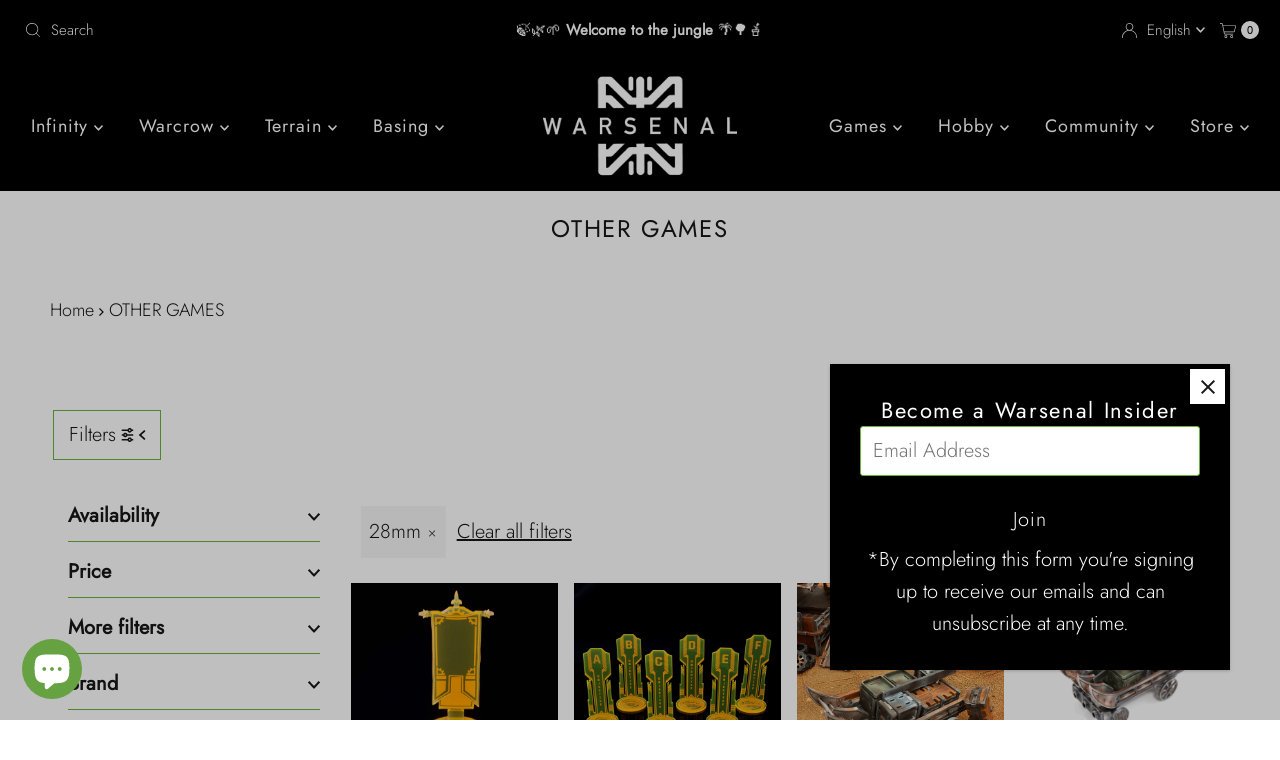

--- FILE ---
content_type: text/javascript; charset=utf-8
request_url: https://warsen.al/products/infinity-paper-terrain-support-boxes.js
body_size: 437
content:
{"id":8504013133,"title":"Infinity Scenery Pack Support Structures","handle":"infinity-paper-terrain-support-boxes","description":"\u003cp\u003eBy popular demand, we're happy to offer MDF boxes to add some weight and support to the excellent paper terrain from Corvus Belli for Infinity the Game.\u003c\/p\u003e\n\u003cp\u003eWe offer two sets, each designed to be paired with a specific paper terrain set.\u003c\/p\u003e\n\u003cp\u003eMOTO.TRONICA\/HEPHAESTUS\/NAVAJO OUTPOST\/ DAWN 02 APLEKTON \/ OPERATION OPERATION: ICESTORM \/ USARIADNA: ARMY PACK \/ OPERATION COLDFRONT contains.\u003c\/p\u003e\n\u003cul\u003e\n\u003cli\u003e4 Paper Building Support Structures\u003c\/li\u003e\n\u003cli\u003e6 Container Structures\u003c\/li\u003e\n\u003c\/ul\u003e\n\u003cp\u003eNEON LOTUS \/ KURAGE STATION \/ Daedalus gate contains:\u003c\/p\u003e\n\u003cul\u003e\n\u003cli\u003e4 Paper Building Support Structures\u003c\/li\u003e\n\u003cli\u003e6 Service Pods\u003c\/li\u003e\n\u003cli\u003e2 Walkways\u003c\/li\u003e\n\u003c\/ul\u003e\n\u003cp\u003ePlease note that you are only ordering MDF boxes. No paper terrain is included.\u003c\/p\u003e","published_at":"2016-11-27T16:24:00-05:00","created_at":"2016-11-27T16:33:03-05:00","vendor":"Warsenal","type":"Terrain","tags":["terrain"],"price":1100,"price_min":1100,"price_max":1100,"available":true,"price_varies":false,"compare_at_price":null,"compare_at_price_min":0,"compare_at_price_max":0,"compare_at_price_varies":false,"variants":[{"id":28896601229,"title":"MOTO.TRONICA\/HEPHAESTUS\/NAVAJO OUTPOST","option1":"MOTO.TRONICA\/HEPHAESTUS\/NAVAJO OUTPOST","option2":null,"option3":null,"sku":"TR-MDF-INF-PAPERBOX-BASIC","requires_shipping":true,"taxable":true,"featured_image":{"id":19549416717,"product_id":8504013133,"position":4,"created_at":"2016-11-27T16:37:54-05:00","updated_at":"2024-12-23T20:06:35-05:00","alt":null,"width":960,"height":403,"src":"https:\/\/cdn.shopify.com\/s\/files\/1\/0196\/1722\/products\/285055-moto-tronica-scenery-pack.jpg?v=1735002395","variant_ids":[28896601229]},"available":true,"name":"Infinity Scenery Pack Support Structures - MOTO.TRONICA\/HEPHAESTUS\/NAVAJO OUTPOST","public_title":"MOTO.TRONICA\/HEPHAESTUS\/NAVAJO OUTPOST","options":["MOTO.TRONICA\/HEPHAESTUS\/NAVAJO OUTPOST"],"price":1100,"weight":797,"compare_at_price":null,"inventory_quantity":-282,"inventory_management":null,"inventory_policy":"continue","barcode":"96601229","featured_media":{"alt":null,"id":123004223590,"position":4,"preview_image":{"aspect_ratio":2.382,"height":403,"width":960,"src":"https:\/\/cdn.shopify.com\/s\/files\/1\/0196\/1722\/products\/285055-moto-tronica-scenery-pack.jpg?v=1735002395"}},"quantity_rule":{"min":1,"max":null,"increment":1},"quantity_price_breaks":[],"requires_selling_plan":false,"selling_plan_allocations":[]},{"id":28896601293,"title":"NEON LOTUS","option1":"NEON LOTUS","option2":null,"option3":null,"sku":"TR-MDF-INF-PAPERBOX-NEON","requires_shipping":true,"taxable":true,"featured_image":{"id":19549392397,"product_id":8504013133,"position":1,"created_at":"2016-11-27T16:36:38-05:00","updated_at":"2024-12-23T20:06:34-05:00","alt":null,"width":960,"height":403,"src":"https:\/\/cdn.shopify.com\/s\/files\/1\/0196\/1722\/products\/285058-neon-lotus-scenery-pack.jpg?v=1735002394","variant_ids":[28896601293]},"available":true,"name":"Infinity Scenery Pack Support Structures - NEON LOTUS","public_title":"NEON LOTUS","options":["NEON LOTUS"],"price":1100,"weight":910,"compare_at_price":null,"inventory_quantity":-300,"inventory_management":null,"inventory_policy":"continue","barcode":"96601293","featured_media":{"alt":null,"id":123004125286,"position":1,"preview_image":{"aspect_ratio":2.382,"height":403,"width":960,"src":"https:\/\/cdn.shopify.com\/s\/files\/1\/0196\/1722\/products\/285058-neon-lotus-scenery-pack.jpg?v=1735002394"}},"quantity_rule":{"min":1,"max":null,"increment":1},"quantity_price_breaks":[],"requires_selling_plan":false,"selling_plan_allocations":[]}],"images":["\/\/cdn.shopify.com\/s\/files\/1\/0196\/1722\/products\/285058-neon-lotus-scenery-pack.jpg?v=1735002394","\/\/cdn.shopify.com\/s\/files\/1\/0196\/1722\/products\/285056-hephaestus-scenery-pack.jpg?v=1735002395","\/\/cdn.shopify.com\/s\/files\/1\/0196\/1722\/products\/285057-navajo-outpost-scenery-pack.jpg?v=1735002395","\/\/cdn.shopify.com\/s\/files\/1\/0196\/1722\/products\/285055-moto-tronica-scenery-pack.jpg?v=1735002395","\/\/cdn.shopify.com\/s\/files\/1\/0196\/1722\/files\/799px-Kurage-station-scenery-pack-1.png?v=1735002395"],"featured_image":"\/\/cdn.shopify.com\/s\/files\/1\/0196\/1722\/products\/285058-neon-lotus-scenery-pack.jpg?v=1735002394","options":[{"name":"Set","position":1,"values":["MOTO.TRONICA\/HEPHAESTUS\/NAVAJO OUTPOST","NEON LOTUS"]}],"url":"\/products\/infinity-paper-terrain-support-boxes","media":[{"alt":null,"id":123004125286,"position":1,"preview_image":{"aspect_ratio":2.382,"height":403,"width":960,"src":"https:\/\/cdn.shopify.com\/s\/files\/1\/0196\/1722\/products\/285058-neon-lotus-scenery-pack.jpg?v=1735002394"},"aspect_ratio":2.382,"height":403,"media_type":"image","src":"https:\/\/cdn.shopify.com\/s\/files\/1\/0196\/1722\/products\/285058-neon-lotus-scenery-pack.jpg?v=1735002394","width":960},{"alt":null,"id":123004158054,"position":2,"preview_image":{"aspect_ratio":2.382,"height":403,"width":960,"src":"https:\/\/cdn.shopify.com\/s\/files\/1\/0196\/1722\/products\/285056-hephaestus-scenery-pack.jpg?v=1735002395"},"aspect_ratio":2.382,"height":403,"media_type":"image","src":"https:\/\/cdn.shopify.com\/s\/files\/1\/0196\/1722\/products\/285056-hephaestus-scenery-pack.jpg?v=1735002395","width":960},{"alt":null,"id":123004190822,"position":3,"preview_image":{"aspect_ratio":2.382,"height":403,"width":960,"src":"https:\/\/cdn.shopify.com\/s\/files\/1\/0196\/1722\/products\/285057-navajo-outpost-scenery-pack.jpg?v=1735002395"},"aspect_ratio":2.382,"height":403,"media_type":"image","src":"https:\/\/cdn.shopify.com\/s\/files\/1\/0196\/1722\/products\/285057-navajo-outpost-scenery-pack.jpg?v=1735002395","width":960},{"alt":null,"id":123004223590,"position":4,"preview_image":{"aspect_ratio":2.382,"height":403,"width":960,"src":"https:\/\/cdn.shopify.com\/s\/files\/1\/0196\/1722\/products\/285055-moto-tronica-scenery-pack.jpg?v=1735002395"},"aspect_ratio":2.382,"height":403,"media_type":"image","src":"https:\/\/cdn.shopify.com\/s\/files\/1\/0196\/1722\/products\/285055-moto-tronica-scenery-pack.jpg?v=1735002395","width":960},{"alt":null,"id":35294197645617,"position":5,"preview_image":{"aspect_ratio":1.334,"height":599,"width":799,"src":"https:\/\/cdn.shopify.com\/s\/files\/1\/0196\/1722\/files\/799px-Kurage-station-scenery-pack-1.png?v=1735002395"},"aspect_ratio":1.334,"height":599,"media_type":"image","src":"https:\/\/cdn.shopify.com\/s\/files\/1\/0196\/1722\/files\/799px-Kurage-station-scenery-pack-1.png?v=1735002395","width":799}],"requires_selling_plan":false,"selling_plan_groups":[]}

--- FILE ---
content_type: text/javascript; charset=utf-8
request_url: https://warsen.al/products/dark-age-caravan-crates.js
body_size: 597
content:
{"id":10122073997,"title":"Dark Age Caravan Crates","handle":"dark-age-caravan-crates","description":"\u003cp\u003eEnrich your Dark Age battlefields with the Dark Age Caravan Crates from Warsenal!\u003c\/p\u003e\n\u003cp\u003eThis pack contains 5 Crates. (Wagon pictured, but not included)\u003c\/p\u003e\n\u003cp\u003eWhen the corporations abandoned Samaria, they left behind an industrial infrastructure. Over the centuries since the Abandonment, many Outcasts have scavenged useful materials from this infrastructure and repurposed them, creating their own signature style of function over form. \u003c\/p\u003e\n\u003cmeta charset=\"utf-8\"\u003e\n\u003cp\u003e\u003cspan\u003eThis laser cut 3mm MDF \/ 1.5mm Acrylic kit comes unassembled and unpainted.\u003c\/span\u003e\u003c\/p\u003e\n\u003cp\u003eAssembly Instructions can be found in \u003cspan style=\"color: #00859e;\"\u003e\u003ca href=\"https:\/\/drive.google.com\/open?id=1GjgQngj09pmKHNepsI7LTxDQxGTeRNS4\" target=\"_blank\" title=\"Dark Age Caravan Crates Instructions (at end of Wagon instructions)\" rel=\"noopener noreferrer\" style=\"color: #00859e;\"\u003ethis PDF\u003c\/a\u003e\u003c\/span\u003e.\u003c\/p\u003e","published_at":"2017-05-23T13:59:22-04:00","created_at":"2017-05-23T13:47:16-04:00","vendor":"Warsenal","type":"Terrain","tags":["28mm","Dark Age","terrain"],"price":600,"price_min":600,"price_max":600,"available":true,"price_varies":false,"compare_at_price":null,"compare_at_price_min":0,"compare_at_price_max":0,"compare_at_price_varies":false,"variants":[{"id":38177440141,"title":"Default Title","option1":"Default Title","option2":null,"option3":null,"sku":"TR-MDF-DA-CRATES","requires_shipping":true,"taxable":true,"featured_image":null,"available":true,"name":"Dark Age Caravan Crates","public_title":null,"options":["Default Title"],"price":600,"weight":64,"compare_at_price":null,"inventory_quantity":1,"inventory_management":null,"inventory_policy":"continue","barcode":"77440141","quantity_rule":{"min":1,"max":null,"increment":1},"quantity_price_breaks":[],"requires_selling_plan":false,"selling_plan_allocations":[]}],"images":["\/\/cdn.shopify.com\/s\/files\/1\/0196\/1722\/products\/7_89945b8b-092c-418e-8e50-836f83567fd8.png?v=1735002289"],"featured_image":"\/\/cdn.shopify.com\/s\/files\/1\/0196\/1722\/products\/7_89945b8b-092c-418e-8e50-836f83567fd8.png?v=1735002289","options":[{"name":"Title","position":1,"values":["Default Title"]}],"url":"\/products\/dark-age-caravan-crates","media":[{"alt":null,"id":626409996390,"position":1,"preview_image":{"aspect_ratio":1.0,"height":2048,"width":2048,"src":"https:\/\/cdn.shopify.com\/s\/files\/1\/0196\/1722\/products\/7_89945b8b-092c-418e-8e50-836f83567fd8.png?v=1735002289"},"aspect_ratio":1.0,"height":2048,"media_type":"image","src":"https:\/\/cdn.shopify.com\/s\/files\/1\/0196\/1722\/products\/7_89945b8b-092c-418e-8e50-836f83567fd8.png?v=1735002289","width":2048}],"requires_selling_plan":false,"selling_plan_groups":[]}

--- FILE ---
content_type: text/javascript; charset=utf-8
request_url: https://warsen.al/products/daedalus-bases.js
body_size: 1490
content:
{"id":3935055380582,"title":"Daedalus Bases","handle":"daedalus-bases","description":"\u003cp class=\"p1\"\u003e\u003cspan class=\"s1\"\u003eThese acrylic bases for Infinity the Game are designed to match the aesthetic of our \u003cspan style=\"color: #00859e;\"\u003e\u003ca href=\"https:\/\/warsen.al\/products\/daedalus-display-board\" target=\"_blank\" title=\"Daedalus Reactor 6 Display Board\" rel=\"noopener noreferrer\" style=\"color: #00859e;\"\u003eDaedalus Reactor 6 Display Board\u003c\/a\u003e\u003c\/span\u003e.\u003c\/span\u003e\u003c\/p\u003e\n\u003cp class=\"p1\"\u003e\u003cspan class=\"s1\"\u003eThe bases are built using two layers of 1.5mm acrylic to make a 3mm acrylic base.\u003c\/span\u003e\u003c\/p\u003e\n\u003cp class=\"p1\"\u003e\u003cspan class=\"s1\"\u003eThe bases come unpainted and unassembled.\u003c\/span\u003e\u003c\/p\u003e\n\u003cmeta charset=\"utf-8\"\u003e\n\u003cp class=\"p1\"\u003e\u003cspan\u003eThe bases can be mounted on standard Corvus Belli bases that you can magnetize for transport using our \u003c\/span\u003e\u003cspan style=\"color: #00859e;\"\u003e\u003ca href=\"https:\/\/warsen.al\/products\/rare-earth-magnets-for-bases-3-16-x-1-16-100-pcs\" target=\"_blank\" title=\"Rare Earth Magnets For Bases\" rel=\"noopener noreferrer\" style=\"color: #00859e;\"\u003eRare Earth Magnets\u003c\/a\u003e\u003c\/span\u003e\u003cspan\u003e. They are lined up to work perfectly with our \u003c\/span\u003e\u003cspan style=\"color: #00859e;\"\u003e\u003ca href=\"http:\/\/warsen.al\/products\/status-discs\" target=\"_blank\" title=\"Status Discs\" rel=\"noopener noreferrer\" style=\"color: #00859e;\"\u003eInfinity Status Discs\u003c\/a\u003e.\u003c\/span\u003e\u003c\/p\u003e","published_at":"2019-07-29T10:14:28-04:00","created_at":"2019-07-27T14:01:24-04:00","vendor":"Warsenal","type":"Bases","tags":["28mm","bases","Daedalus"],"price":900,"price_min":900,"price_max":2400,"available":true,"price_varies":true,"compare_at_price":null,"compare_at_price_min":0,"compare_at_price_max":0,"compare_at_price_varies":false,"variants":[{"id":29430939811942,"title":"Full Set (16)","option1":"Full Set (16)","option2":null,"option3":null,"sku":"BS-ACR-DAE-FULL","requires_shipping":true,"taxable":true,"featured_image":{"id":12019780714598,"product_id":3935055380582,"position":2,"created_at":"2019-07-27T19:47:25-04:00","updated_at":"2024-12-23T20:00:14-05:00","alt":null,"width":2048,"height":2048,"src":"https:\/\/cdn.shopify.com\/s\/files\/1\/0196\/1722\/products\/1_adce80b4-832d-4e87-947f-f8116bda777a.png?v=1735002014","variant_ids":[29430939811942]},"available":true,"name":"Daedalus Bases - Full Set (16)","public_title":"Full Set (16)","options":["Full Set (16)"],"price":2400,"weight":108,"compare_at_price":null,"inventory_quantity":-729,"inventory_management":null,"inventory_policy":"continue","barcode":"39811942","featured_media":{"alt":null,"id":1389657489510,"position":2,"preview_image":{"aspect_ratio":1.0,"height":2048,"width":2048,"src":"https:\/\/cdn.shopify.com\/s\/files\/1\/0196\/1722\/products\/1_adce80b4-832d-4e87-947f-f8116bda777a.png?v=1735002014"}},"quantity_rule":{"min":1,"max":null,"increment":1},"quantity_price_breaks":[],"requires_selling_plan":false,"selling_plan_allocations":[]},{"id":29430939844710,"title":"25mm (10)","option1":"25mm (10)","option2":null,"option3":null,"sku":"BS-ACR-DAE-25","requires_shipping":true,"taxable":true,"featured_image":{"id":12019780845670,"product_id":3935055380582,"position":4,"created_at":"2019-07-27T19:47:31-04:00","updated_at":"2024-12-23T20:00:14-05:00","alt":null,"width":2048,"height":2048,"src":"https:\/\/cdn.shopify.com\/s\/files\/1\/0196\/1722\/products\/3_6ab2272a-a121-4f53-9b36-6c1205c8b0a1.png?v=1735002014","variant_ids":[29430939844710]},"available":true,"name":"Daedalus Bases - 25mm (10)","public_title":"25mm (10)","options":["25mm (10)"],"price":1100,"weight":40,"compare_at_price":null,"inventory_quantity":-820,"inventory_management":null,"inventory_policy":"continue","barcode":"39844710","featured_media":{"alt":null,"id":1389657620582,"position":4,"preview_image":{"aspect_ratio":1.0,"height":2048,"width":2048,"src":"https:\/\/cdn.shopify.com\/s\/files\/1\/0196\/1722\/products\/3_6ab2272a-a121-4f53-9b36-6c1205c8b0a1.png?v=1735002014"}},"quantity_rule":{"min":1,"max":null,"increment":1},"quantity_price_breaks":[],"requires_selling_plan":false,"selling_plan_allocations":[]},{"id":29430939877478,"title":"40mm (4)","option1":"40mm (4)","option2":null,"option3":null,"sku":"BS-ACR-DAE-40","requires_shipping":true,"taxable":true,"featured_image":{"id":12019780943974,"product_id":3935055380582,"position":5,"created_at":"2019-07-27T19:47:34-04:00","updated_at":"2024-12-23T20:00:14-05:00","alt":null,"width":2048,"height":2048,"src":"https:\/\/cdn.shopify.com\/s\/files\/1\/0196\/1722\/products\/4_18f4ace5-aedc-40e0-9c39-863a1ff82258.png?v=1735002014","variant_ids":[29430939877478]},"available":true,"name":"Daedalus Bases - 40mm (4)","public_title":"40mm (4)","options":["40mm (4)"],"price":900,"weight":34,"compare_at_price":null,"inventory_quantity":-157,"inventory_management":null,"inventory_policy":"continue","barcode":"39877478","featured_media":{"alt":null,"id":1389657653350,"position":5,"preview_image":{"aspect_ratio":1.0,"height":2048,"width":2048,"src":"https:\/\/cdn.shopify.com\/s\/files\/1\/0196\/1722\/products\/4_18f4ace5-aedc-40e0-9c39-863a1ff82258.png?v=1735002014"}},"quantity_rule":{"min":1,"max":null,"increment":1},"quantity_price_breaks":[],"requires_selling_plan":false,"selling_plan_allocations":[]},{"id":29430939910246,"title":"55mm (2)","option1":"55mm (2)","option2":null,"option3":null,"sku":"BS-ACR-DAE-55","requires_shipping":true,"taxable":true,"featured_image":{"id":12019781009510,"product_id":3935055380582,"position":6,"created_at":"2019-07-27T19:47:38-04:00","updated_at":"2024-12-23T20:00:15-05:00","alt":null,"width":2048,"height":2048,"src":"https:\/\/cdn.shopify.com\/s\/files\/1\/0196\/1722\/products\/5_e31a4986-2d6a-44b2-a6b9-b66774c486c2.png?v=1735002015","variant_ids":[29430939910246]},"available":true,"name":"Daedalus Bases - 55mm (2)","public_title":"55mm (2)","options":["55mm (2)"],"price":900,"weight":34,"compare_at_price":null,"inventory_quantity":-189,"inventory_management":null,"inventory_policy":"continue","barcode":"39910246","featured_media":{"alt":null,"id":1389657686118,"position":6,"preview_image":{"aspect_ratio":1.0,"height":2048,"width":2048,"src":"https:\/\/cdn.shopify.com\/s\/files\/1\/0196\/1722\/products\/5_e31a4986-2d6a-44b2-a6b9-b66774c486c2.png?v=1735002015"}},"quantity_rule":{"min":1,"max":null,"increment":1},"quantity_price_breaks":[],"requires_selling_plan":false,"selling_plan_allocations":[]},{"id":29430939943014,"title":"70mm (1)","option1":"70mm (1)","option2":null,"option3":null,"sku":"BS-ACR-DAE-70","requires_shipping":true,"taxable":true,"featured_image":{"id":12019781075046,"product_id":3935055380582,"position":7,"created_at":"2019-07-27T19:47:41-04:00","updated_at":"2024-12-23T20:00:15-05:00","alt":null,"width":2048,"height":2048,"src":"https:\/\/cdn.shopify.com\/s\/files\/1\/0196\/1722\/products\/6_7486968f-8fae-4795-8d3c-49bce17aa165.png?v=1735002015","variant_ids":[29430939943014]},"available":true,"name":"Daedalus Bases - 70mm (1)","public_title":"70mm (1)","options":["70mm (1)"],"price":900,"weight":37,"compare_at_price":null,"inventory_quantity":-24,"inventory_management":null,"inventory_policy":"continue","barcode":"39943014","featured_media":{"alt":null,"id":1389657718886,"position":7,"preview_image":{"aspect_ratio":1.0,"height":2048,"width":2048,"src":"https:\/\/cdn.shopify.com\/s\/files\/1\/0196\/1722\/products\/6_7486968f-8fae-4795-8d3c-49bce17aa165.png?v=1735002015"}},"quantity_rule":{"min":1,"max":null,"increment":1},"quantity_price_breaks":[],"requires_selling_plan":false,"selling_plan_allocations":[]}],"images":["\/\/cdn.shopify.com\/s\/files\/1\/0196\/1722\/products\/Cover_51099ef2-1dff-47b4-a23d-eaf43e591ae5.png?v=1735002014","\/\/cdn.shopify.com\/s\/files\/1\/0196\/1722\/products\/1_adce80b4-832d-4e87-947f-f8116bda777a.png?v=1735002014","\/\/cdn.shopify.com\/s\/files\/1\/0196\/1722\/products\/2_f2aac9b1-3290-4fd4-a706-8128b09902be.png?v=1735002014","\/\/cdn.shopify.com\/s\/files\/1\/0196\/1722\/products\/3_6ab2272a-a121-4f53-9b36-6c1205c8b0a1.png?v=1735002014","\/\/cdn.shopify.com\/s\/files\/1\/0196\/1722\/products\/4_18f4ace5-aedc-40e0-9c39-863a1ff82258.png?v=1735002014","\/\/cdn.shopify.com\/s\/files\/1\/0196\/1722\/products\/5_e31a4986-2d6a-44b2-a6b9-b66774c486c2.png?v=1735002015","\/\/cdn.shopify.com\/s\/files\/1\/0196\/1722\/products\/6_7486968f-8fae-4795-8d3c-49bce17aa165.png?v=1735002015"],"featured_image":"\/\/cdn.shopify.com\/s\/files\/1\/0196\/1722\/products\/Cover_51099ef2-1dff-47b4-a23d-eaf43e591ae5.png?v=1735002014","options":[{"name":"Title","position":1,"values":["Full Set (16)","25mm (10)","40mm (4)","55mm (2)","70mm (1)"]}],"url":"\/products\/daedalus-bases","media":[{"alt":null,"id":7871484854374,"position":1,"preview_image":{"aspect_ratio":1.0,"height":2048,"width":2048,"src":"https:\/\/cdn.shopify.com\/s\/files\/1\/0196\/1722\/products\/Cover_51099ef2-1dff-47b4-a23d-eaf43e591ae5.png?v=1735002014"},"aspect_ratio":1.0,"height":2048,"media_type":"image","src":"https:\/\/cdn.shopify.com\/s\/files\/1\/0196\/1722\/products\/Cover_51099ef2-1dff-47b4-a23d-eaf43e591ae5.png?v=1735002014","width":2048},{"alt":null,"id":1389657489510,"position":2,"preview_image":{"aspect_ratio":1.0,"height":2048,"width":2048,"src":"https:\/\/cdn.shopify.com\/s\/files\/1\/0196\/1722\/products\/1_adce80b4-832d-4e87-947f-f8116bda777a.png?v=1735002014"},"aspect_ratio":1.0,"height":2048,"media_type":"image","src":"https:\/\/cdn.shopify.com\/s\/files\/1\/0196\/1722\/products\/1_adce80b4-832d-4e87-947f-f8116bda777a.png?v=1735002014","width":2048},{"alt":null,"id":1389657555046,"position":3,"preview_image":{"aspect_ratio":1.0,"height":2048,"width":2048,"src":"https:\/\/cdn.shopify.com\/s\/files\/1\/0196\/1722\/products\/2_f2aac9b1-3290-4fd4-a706-8128b09902be.png?v=1735002014"},"aspect_ratio":1.0,"height":2048,"media_type":"image","src":"https:\/\/cdn.shopify.com\/s\/files\/1\/0196\/1722\/products\/2_f2aac9b1-3290-4fd4-a706-8128b09902be.png?v=1735002014","width":2048},{"alt":null,"id":1389657620582,"position":4,"preview_image":{"aspect_ratio":1.0,"height":2048,"width":2048,"src":"https:\/\/cdn.shopify.com\/s\/files\/1\/0196\/1722\/products\/3_6ab2272a-a121-4f53-9b36-6c1205c8b0a1.png?v=1735002014"},"aspect_ratio":1.0,"height":2048,"media_type":"image","src":"https:\/\/cdn.shopify.com\/s\/files\/1\/0196\/1722\/products\/3_6ab2272a-a121-4f53-9b36-6c1205c8b0a1.png?v=1735002014","width":2048},{"alt":null,"id":1389657653350,"position":5,"preview_image":{"aspect_ratio":1.0,"height":2048,"width":2048,"src":"https:\/\/cdn.shopify.com\/s\/files\/1\/0196\/1722\/products\/4_18f4ace5-aedc-40e0-9c39-863a1ff82258.png?v=1735002014"},"aspect_ratio":1.0,"height":2048,"media_type":"image","src":"https:\/\/cdn.shopify.com\/s\/files\/1\/0196\/1722\/products\/4_18f4ace5-aedc-40e0-9c39-863a1ff82258.png?v=1735002014","width":2048},{"alt":null,"id":1389657686118,"position":6,"preview_image":{"aspect_ratio":1.0,"height":2048,"width":2048,"src":"https:\/\/cdn.shopify.com\/s\/files\/1\/0196\/1722\/products\/5_e31a4986-2d6a-44b2-a6b9-b66774c486c2.png?v=1735002015"},"aspect_ratio":1.0,"height":2048,"media_type":"image","src":"https:\/\/cdn.shopify.com\/s\/files\/1\/0196\/1722\/products\/5_e31a4986-2d6a-44b2-a6b9-b66774c486c2.png?v=1735002015","width":2048},{"alt":null,"id":1389657718886,"position":7,"preview_image":{"aspect_ratio":1.0,"height":2048,"width":2048,"src":"https:\/\/cdn.shopify.com\/s\/files\/1\/0196\/1722\/products\/6_7486968f-8fae-4795-8d3c-49bce17aa165.png?v=1735002015"},"aspect_ratio":1.0,"height":2048,"media_type":"image","src":"https:\/\/cdn.shopify.com\/s\/files\/1\/0196\/1722\/products\/6_7486968f-8fae-4795-8d3c-49bce17aa165.png?v=1735002015","width":2048}],"requires_selling_plan":false,"selling_plan_groups":[]}

--- FILE ---
content_type: text/javascript
request_url: https://cdn.shopify.com/extensions/019c0e00-7b93-7098-8938-2b1b32277471/restock-rocket-shopify-440/assets/restockrocket-quick_buy.3ba546e9a3d7d3144b3b.js
body_size: 3113
content:
"use strict";(self.webpackChunkrestock_embed=self.webpackChunkrestock_embed||[]).push([[709],{533:function(e,t,r){r.r(t),r.d(t,{render:function(){return w}});var n=r(728),u=r(105),o=r(532);function c(e){return c="function"==typeof Symbol&&"symbol"==typeof Symbol.iterator?function(e){return typeof e}:function(e){return e&&"function"==typeof Symbol&&e.constructor===Symbol&&e!==Symbol.prototype?"symbol":typeof e},c(e)}function a(){var e=y(),t=e.m(a),r=(Object.getPrototypeOf?Object.getPrototypeOf(t):t.__proto__).constructor;function n(e){var t="function"==typeof e&&e.constructor;return!!t&&(t===r||"GeneratorFunction"===(t.displayName||t.name))}var u={throw:1,return:2,break:3,continue:3};function o(e){var t,r;return function(n){t||(t={stop:function(){return r(n.a,2)},catch:function(){return n.v},abrupt:function(e,t){return r(n.a,u[e],t)},delegateYield:function(e,u,o){return t.resultName=u,r(n.d,i(e),o)},finish:function(e){return r(n.f,e)}},r=function(e,r,u){n.p=t.prev,n.n=t.next;try{return e(r,u)}finally{t.next=n.n}}),t.resultName&&(t[t.resultName]=n.v,t.resultName=void 0),t.sent=n.v,t.next=n.n;try{return e.call(this,t)}finally{n.p=t.prev,n.n=t.next}}}return(a=function(){return{wrap:function(t,r,n,u){return e.w(o(t),r,n,u&&u.reverse())},isGeneratorFunction:n,mark:e.m,awrap:function(e,t){return new k(e,t)},AsyncIterator:f,async:function(e,t,r,u,c){return(n(t)?d:l)(o(e),t,r,u,c)},keys:s,values:i}})()}function i(e){if(null!=e){var t=e["function"==typeof Symbol&&Symbol.iterator||"@@iterator"],r=0;if(t)return t.call(e);if("function"==typeof e.next)return e;if(!isNaN(e.length))return{next:function(){return e&&r>=e.length&&(e=void 0),{value:e&&e[r++],done:!e}}}}throw new TypeError(c(e)+" is not iterable")}function s(e){var t=Object(e),r=[];for(var n in t)r.unshift(n);return function e(){for(;r.length;)if((n=r.pop())in t)return e.value=n,e.done=!1,e;return e.done=!0,e}}function l(e,t,r,n,u){var o=d(e,t,r,n,u);return o.next().then((function(e){return e.done?e.value:o.next()}))}function d(e,t,r,n,u){return new f(y().w(e,t,r,n),u||Promise)}function f(e,t){function r(n,u,o,c){try{var a=e[n](u),i=a.value;return i instanceof k?t.resolve(i.v).then((function(e){r("next",e,o,c)}),(function(e){r("throw",e,o,c)})):t.resolve(i).then((function(e){a.value=e,o(a)}),(function(e){return r("throw",e,o,c)}))}catch(e){c(e)}}var n;this.next||(p(f.prototype),p(f.prototype,"function"==typeof Symbol&&Symbol.asyncIterator||"@asyncIterator",(function(){return this}))),p(this,"_invoke",(function(e,u,o){function c(){return new t((function(t,n){r(e,o,t,n)}))}return n=n?n.then(c,c):c()}),!0)}function y(){var e,t,r="function"==typeof Symbol?Symbol:{},n=r.iterator||"@@iterator",u=r.toStringTag||"@@toStringTag";function o(r,n,u,o){var i=n&&n.prototype instanceof a?n:a,s=Object.create(i.prototype);return p(s,"_invoke",function(r,n,u){var o,a,i,s=0,l=u||[],d=!1,f={p:0,n:0,v:e,a:y,f:y.bind(e,4),d:function(t,r){return o=t,a=0,i=e,f.n=r,c}};function y(r,n){for(a=r,i=n,t=0;!d&&s&&!u&&t<l.length;t++){var u,o=l[t],y=f.p,p=o[2];r>3?(u=p===n)&&(i=o[(a=o[4])?5:(a=3,3)],o[4]=o[5]=e):o[0]<=y&&((u=r<2&&y<o[1])?(a=0,f.v=n,f.n=o[1]):y<p&&(u=r<3||o[0]>n||n>p)&&(o[4]=r,o[5]=n,f.n=p,a=0))}if(u||r>1)return c;throw d=!0,n}return function(u,l,p){if(s>1)throw TypeError("Generator is already running");for(d&&1===l&&y(l,p),a=l,i=p;(t=a<2?e:i)||!d;){o||(a?a<3?(a>1&&(f.n=-1),y(a,i)):f.n=i:f.v=i);try{if(s=2,o){if(a||(u="next"),t=o[u]){if(!(t=t.call(o,i)))throw TypeError("iterator result is not an object");if(!t.done)return t;i=t.value,a<2&&(a=0)}else 1===a&&(t=o.return)&&t.call(o),a<2&&(i=TypeError("The iterator does not provide a '"+u+"' method"),a=1);o=e}else if((t=(d=f.n<0)?i:r.call(n,f))!==c)break}catch(t){o=e,a=1,i=t}finally{s=1}}return{value:t,done:d}}}(r,u,o),!0),s}var c={};function a(){}function i(){}function s(){}t=Object.getPrototypeOf;var l=[][n]?t(t([][n]())):(p(t={},n,(function(){return this})),t),d=s.prototype=a.prototype=Object.create(l);function f(e){return Object.setPrototypeOf?Object.setPrototypeOf(e,s):(e.__proto__=s,p(e,u,"GeneratorFunction")),e.prototype=Object.create(d),e}return i.prototype=s,p(d,"constructor",s),p(s,"constructor",i),i.displayName="GeneratorFunction",p(s,u,"GeneratorFunction"),p(d),p(d,u,"Generator"),p(d,n,(function(){return this})),p(d,"toString",(function(){return"[object Generator]"})),(y=function(){return{w:o,m:f}})()}function p(e,t,r,n){var u=Object.defineProperty;try{u({},"",{})}catch(e){u=0}p=function(e,t,r,n){function o(t,r){p(e,t,(function(e){return this._invoke(t,r,e)}))}t?u?u(e,t,{value:r,enumerable:!n,configurable:!n,writable:!n}):e[t]=r:(o("next",0),o("throw",1),o("return",2))},p(e,t,r,n)}function k(e,t){this.v=e,this.k=t}function B(e,t,r,n,u,o,c){try{var a=e[o](c),i=a.value}catch(e){return void r(e)}a.done?t(i):Promise.resolve(i).then(n,u)}function m(e){return function(){var t=this,r=arguments;return new Promise((function(n,u){var o=e.apply(t,r);function c(e){B(o,n,u,c,a,"next",e)}function a(e){B(o,n,u,c,a,"throw",e)}c(void 0)}))}}var v=window._RestockRocket,S=window._RestockRocketConfig,h="quick_buy",g=function(){var e=m(a().mark((function e(t,r,n,c){var i,s,l,d,f,y,p,k,B,m,v;return a().wrap((function(e){for(;;)switch(e.prev=e.next){case 0:if(t&&!isNaN(t)){e.next=3;break}return c&&o.Wr.add(!0,"Quick Buy",{message:"Invalid product ID: ".concat(t),status:"error"}),e.abrupt("return",null);case 3:if(i=null,S.products&&(i=null===(s=Object.values(S.products).find((function(e){var r;return(null==e||null===(r=e.product)||void 0===r?void 0:r.id)===t})))||void 0===s?void 0:s.product),!i){e.next=8;break}return c&&o.Wr.add(!0,"Quick Buy",{message:"Product data found in config.products for ID ".concat(t),status:"success"}),e.abrupt("return",i);case 8:if(i){e.next=31;break}if(c&&o.Wr.add(!0,"Quick Buy",{message:"Product data not found in config.products for ID ".concat(t,", attempting to fetch via getProduct"),status:"warning"}),e.prev=10,l=null,(d=n.action||n.getAttribute("action"))&&(f=new URL(d,window.location.origin),y=f.pathname.split("/").filter(Boolean),-1!==(p=y.indexOf("products"))&&y[p+1]&&(l=y[p+1])),l||(l=n.getAttribute("data-product-handle")||r.getAttribute("data-product-handle")),l||(k=r.querySelector('a[href*="/products/"]'))&&(B=new URL(k.href,window.location.origin),m=B.pathname.split("/").filter(Boolean),-1!==(v=m.indexOf("products"))&&m[v+1]&&(l=m[v+1])),!l){e.next=24;break}return c&&o.Wr.add(!0,"Quick Buy",{message:"Found product handle: ".concat(l,", fetching product data"),status:"info"}),e.next=20,(0,u.oo)(l);case 20:i=e.sent,c&&o.Wr.add(!0,"Quick Buy",{message:"Successfully fetched product data via getProduct for handle: ".concat(l),status:"success"}),e.next=25;break;case 24:c&&o.Wr.add(!0,"Quick Buy",{message:"Could not determine product handle for product ID ".concat(t),status:"error"});case 25:e.next=31;break;case 27:e.prev=27,e.t0=e.catch(10),c&&o.Wr.add(!0,"Quick Buy",{message:"Failed to fetch product data via getProduct: ".concat(e.t0.message),status:"error"}),console.error("[RestockRocket] Failed to fetch product data for quick buy modal:",e.t0);case 31:return e.abrupt("return",i);case 32:case"end":return e.stop()}}),e,null,[[10,27]])})));return function(t,r,n,u){return e.apply(this,arguments)}}();S.setupQuickBuyVariantHandlerHook=function(){var e=m(a().mark((function e(t,r,c,i,s,l,d,f,y){var p,k;return a().wrap((function(e){for(;;)switch(e.prev=e.next){case 0:return p=s.querySelector(t.quickBuyVariantInputSelector||'[name="id"]'),S.settings.enable_console_debug&&o.Wr.add(!0,"Quick Buy",{message:"(quickBuyVariantInputSelector) Select with Variant ID (".concat(t.quickBuyVariantInputSelector||'[name="id"]',"): ").concat(!!p),status:p?"success":"error",element:p}),e.next=4,(0,u.ai)(y.id,S.marketId,!0);case 4:k=e.sent,(0,n.Zv)(k),r(h,t,i,s,l,d,f,y,parseInt(p.value),t.quickBuyModalShowPreorderButtonDelay),c(p,(function(e){r(h,t,i,s,l,d,f,y,e,t.quickBuyModalShowPreorderButtonDelay)}));case 8:case"end":return e.stop()}}),e)})));return function(t,r,n,u,o,c,a,i,s){return e.apply(this,arguments)}}();var q=function(){var e=m(a().mark((function e(t,r){var u,c,i,s,l,d,f,y,p,k,B,m,v,h;return a().wrap((function(e){for(;;)switch(e.prev=e.next){case 0:return u=S.settings.enable_console_debug,c=t.querySelector(r.quickBuyOpenFormSelector),u&&o.Wr.add(!0,"Quick Buy",{message:"(quickBuyOpenFormSelector) Form (".concat(r.quickBuyOpenFormSelector,"): ").concat(!!c),status:c?"success":"error",element:c}),i=c.querySelector(r.quickBuyModalProductInputSelector||'[name="product-id"]'),u&&o.Wr.add(!0,"Quick Buy",{message:"(quickBuyModalProductInputSelector) Input with Product ID (".concat(r.quickBuyModalProductInputSelector||'[name="product-id"]',"): ").concat(!!i),status:i?"success":"error",element:i}),s=parseInt(i.value),e.next=8,g(s,t,c,u);case 8:if(l=e.sent){e.next=12;break}return u&&o.Wr.add(!0,"Quick Buy",{message:"Failed to load product data for ID ".concat(s,", aborting quick buy modal setup"),status:"error"}),e.abrupt("return");case 12:d=t.querySelector(r.quickBuyModalAddToCartButtonSelector),u&&o.Wr.add(!0,"Quick Buy",{message:"(quickBuyModalAddToCartButtonSelector) Add To Cart Button (".concat(r.quickBuyModalAddToCartButtonSelector,"): ").concat(!!d),status:d?"success":"error",element:d}),d&&r.quickBuyModalAddToCartButtonTextSelector&&(f=d.querySelector(r.quickBuyModalAddToCartButtonTextSelector),u&&o.Wr.add(!0,"Quick Buy",{message:"(quickBuyModalAddToCartButtonTextSelector) Add To Cart Button Text (".concat(r.quickBuyModalAddToCartButtonTextSelector,"): ").concat(!!f),status:f?"success":"error",element:f})),y=t.querySelector(r.quickBuyModalBuyButtonSelector),u&&o.Wr.add(!0,"Quick Buy",{message:"(quickBuyModalBuyButtonSelector) Buy Button (".concat(r.quickBuyModalBuyButtonSelector,"): ").concat(!!y),status:y?"success":"error",element:y}),r.quickBuyDisclaimerInsertSelector&&(p=t.querySelector(r.quickBuyDisclaimerInsertSelector),u&&o.Wr.add(!0,"Quick Buy",{message:"(quickBuyDisclaimerInsertSelector) Preorder Disclaimer (".concat(r.quickBuyDisclaimerInsertSelector,"): ").concat(!!p),status:p?"success":"error",element:p})),r.quickBuyBadgeInsertSelector&&(k=t.querySelector(r.quickBuyBadgeInsertSelector),u&&o.Wr.add(!0,"Quick Buy",{message:"(quickBuyBadgeInsertSelector) Preorder Badge (".concat(r.quickBuyBadgeInsertSelector,"): ").concat(!!k),status:k?"success":"error",element:k})),r.quickBuyPriceInsertSelector&&(B=t.querySelector(r.quickBuyPriceInsertSelector),u&&o.Wr.add(!0,"Quick Buy",{message:"(quickBuyPriceInsertSelector) Preorder Price (".concat(r.quickBuyPriceInsertSelector,"): ").concat(!!B),status:B?"success":"error"})),r.quickBuyOriginalPriceSelector&&(m=t.querySelector(r.quickBuyOriginalPriceSelector),u&&o.Wr.add(!0,"Featured Product",{message:"(quickBuyOriginalPriceSelector) Original Price (".concat(r.quickBuyOriginalPriceSelector,"): ").concat(!!m),status:m?"success":"error"})),r.quickBuyPaymentInsertSelector&&(v=t.querySelector(r.quickBuyPaymentInsertSelector),u&&o.Wr.add(!0,"Quick Buy",{message:"(quickBuyPaymentInsertSelector) Payment (".concat(r.quickBuyPaymentInsertSelector,"): ").concat(!!v),status:v?"success":"error"})),r.quickBuyNotifyMeInsertSelector&&(h=t.querySelector(r.quickBuyNotifyMeInsertSelector),u&&o.Wr.add(!0,"Quick Buy",{message:"(quickBuyNotifyMeInsertSelector) Notify Me button (".concat(r.quickBuyNotifyMeInsertSelector,"): ").concat(!!h),status:h?"success":"error",element:h})),(0,n.vg)(l),S.setupQuickBuyVariantHandlerHook(r,n.En,n.Tt,t,c,d,r.quickBuyModalAddToCartButtonTextSelector,y,l);case 25:case"end":return e.stop()}}),e)})));return function(t,r){return e.apply(this,arguments)}}();v.setupQuickBuyModal=function(){var e=m(a().mark((function e(t,r){return a().wrap((function(e){for(;;)switch(e.prev=e.next){case 0:return e.next=2,q(t,r);case 2:r.enableDomWatcher&&(0,o.v$)(t,m(a().mark((function e(){return a().wrap((function(e){for(;;)switch(e.prev=e.next){case 0:return e.next=2,q(t,r);case 2:return e.abrupt("return",e.sent);case 3:case"end":return e.stop()}}),e)}))),{watchType:r.domWatcherType||"section",variantSelector:r.quickBuyVariantInputSelector||'[name="id"]',debounce:r.domWatcherDebounce||500});case 3:case"end":return e.stop()}}),e)})));return function(t,r){return e.apply(this,arguments)}}();var b=new Set,w=function(){var e=S.pageType,t=(0,o.rg)(h,e),r=null==t?void 0:t.configuration,n=S.settings.enable_console_debug;n&&o.Wr.add(!0,"Quick Buy",{message:"Loaded script with config",status:null,element:r}),(0,o.Xm)(t.css_config),(0,o.MZ)(t.js_config);var u=function(){var e=document.querySelectorAll(r.quickBuyOpenButtonSelector),t=Array.from(e).filter((function(e){return!b.has(e)}));t.length>0&&n&&o.Wr.add(!0,"Quick Buy",{message:"(quickBuyOpenButtonSelector) New buttons found with selector ".concat(r.quickBuyOpenButtonSelector,": ").concat(t.length," (Total: ").concat(e.length,")"),status:"success",element:t}),t.forEach((function(e){b.add(e),function(e,t,r){e.addEventListener("click",(function(){r&&o.Wr.add(!0,"Quick Buy",{message:"(quickBuyOpenButtonSelector) Quick buy button clicked",status:"info",element:e});var n=setInterval((function(){var e=document.querySelector(t.quickBuyModalSelector);if(r&&o.Wr.add(!0,"Quick Buy",{message:"(quickBuyModalSelector) Modal (".concat(t.quickBuyModalSelector,"): ").concat(!!e),status:e?"success":"error",element:e}),e){var u=(0,o.zN)(e);r&&o.Wr.add(!0,"Quick Buy",{message:"(quickBuyModalSelector) Modal visible: ".concat(u),status:u?"success":"error",element:e}),u&&(clearInterval(n),setTimeout(m(a().mark((function r(){return a().wrap((function(r){for(;;)switch(r.prev=r.next){case 0:return r.next=2,v.setupQuickBuyModal(e,t);case 2:o.Wr.flush();case 3:case"end":return r.stop()}}),r)}))),t.quickBuyModalOpenButtonSetupInterval||250))}}),t.quickBuyModalOpenInterval||250);setTimeout((function(){clearInterval(n),o.Wr.flush()}),t.quickBuyModalOpenDuration)}))}(e,r,n)}))};setTimeout((function(){u(),o.Wr.flush()}),r.quickBuyOpenButtonDuration||100),setInterval((function(){u()}),250)}}}]);

--- FILE ---
content_type: image/svg+xml
request_url: https://warsen.al/cdn/shop/files/1745768924_0.svg?v=11152878619562256444
body_size: 791
content:
<svg enable-background="new 0 0 113.4 113.4" viewBox="0 0 113.4 113.4" xmlns="http://www.w3.org/2000/svg"><path d="m56.7 113.4c-31.4 0-56.8-25.4-56.7-56.8 0-31.4 25.4-56.7 56.9-56.6 31.3 0 56.6 25.5 56.5 56.9-.1 31.1-25.5 56.5-56.7 56.5z" fill="#749d2e"/><path d="m56.6 6.8c27.1-.5 49.5 22.6 50 49 .4 27.9-22.8 50.4-49.1 50.8-27.9.4-50.5-22.9-50.8-49.3-.3-27.7 23-51 49.9-50.5z" fill="#c81718"/><g fill="#fff"><path d="m45.8 59.3c-2.1 2.1-4.8 3.1-7.7 3.8-5.7 1.4-11.2.9-16.4-1.7-3.1-1.6-5.4-4-6.1-7.6-.4-2 .3-3.6 2-4.6s4.1-.7 5.6.7c1.5 1.3 2 3.4 1.1 5-.6 1.1-.2 1.5.6 2 6.5 4.3 13.4 4.9 20.6 2.1.3-.2.4 0 .3.3z"/><path d="m75.6 60.7c4.2-.1 8.2-1 11.8-3.2.4-.2.7-.5 1.1-.7.8-.5 1.1-1 .5-2-.9-1.6-.3-3.7 1.1-5 1.5-1.3 3.8-1.6 5.5-.7 1.8 1 2.5 2.7 2.1 4.7-.6 2.9-2.3 5.1-4.7 6.6-5.1 3.3-10.8 4.1-16.7 2.8-.3-.2-.7-.1-1-.3-.8-.6-.6-1.7.3-2.2z"/><path d="m38.4 69.3c-2.8 2.6-4.9 5.6-6.2 9.2-.4 1-.5 1.8.8 2.4 1.7.8 2.4 2.8 2 4.6-.4 2-2.1 3.6-4.1 3.8s-3.5-.6-4.4-2.4c-1.3-2.7-1.3-5.6-.3-8.3 2-5.3 5.7-9.2 10.8-11.7.3-.2.7-.2 1-.5.2-.2.5-.2.7-.3.4-.1 1.1-.7 1.3 0 .2.6.5 1.5-.5 1.9-.4.2-.6.9-1.1 1.3z"/><path d="m39.9 44-.2-.1c-.2-1.3-1.2-.9-2.1-.9-2.6-1-5.2-1.6-8-1.6-.9 0-1.5.1-1.6 1.3-.2 1.9-1.8 3.3-3.8 3.5-2.1.2-4.2-.9-5-2.7s-.4-3.5 1-4.9c2.4-2.3 5.4-3.1 8.5-2.8 4.7.4 8.9 2.1 12.4 5.3.2.5-.1 1-.1 1.5 0 .3-.2.7-.6.5-.1 0 .1.2.1.3 0 .5-.2.7-.6.6z"/><path d="m79.3 68.8c3.9 2.3 9.5 9.5 8.3 15.5-.2 1.1-.6 2.2-1.1 3.2-.8 1.5-2.7 2.2-4.5 1.8-2-.4-3.6-2.3-3.8-4.3-.2-1.9.6-3.6 2.4-4.3.9-.4.9-.8.6-1.6-.8-2.5-2-4.7-3.6-6.8-.4-.6-.9-1.1-1.3-1.7.2-1.7 1.5-2.5 3-1.8z"/><path d="m43.2 31.6c-.4-4.2.1-8.3 2.9-11.7.7-.9 1.6-1.6 2.6-2.1 1.8-1 3.7-.8 5.1.6s1.8 3.8.9 5.6-2.7 2.8-4.6 2.4c-1-.2-1.2.2-1.5.9-1.1 3.1-1.2 6.2-.9 9.4v.5c.1.5.1.8-.5.5s-1.2-.4-1.8-.3c-.8.1-1.1-.5-1.2-1.2-.1-1.4-.7-3-1-4.6z"/><path d="m65.8 34.1c-.3-2.2-.3-4.5-1.1-6.7-.3-.8-.5-1.2-1.6-1-1.9.4-3.7-.7-4.5-2.4-.9-1.9-.5-4.2 1-5.6s3.3-1.6 5.1-.5c2.4 1.3 4 3.4 4.8 6 1.3 4.3 1.3 8.6-.3 12.9-1.3.8-3.2.3-3.4-.8 0-.3-.1-.6.2-.8.9-.6-.1-.8-.2-1.1z"/><path d="m52.6 86.8c-2.4 4.5-5.4 8.2-10.8 9.2-1.4.2-2.9.2-4.2-.5-1.5-.9-2.2-2.3-2.1-4 .1-1.9 1.1-3.3 2.9-4.1s3.6-.5 5 1c .6.6 1 .5 1.5.1 1.5-1 2.7-2.3 4-3.6.5-.2 1.1-.3 1.1-1.1 0-.2.3-.6.4-.6 1 .4 1.2-.9 2-1 .3 0 .8-.5.9 0 .1.6.9 1 .4 1.7-.6.8-.8 1.9-1.1 2.9z"/><path d="m67.8 94.6c-.5-.3-1-.6-1.5-.9-.6-.7-1.1-1.5-2-1.9-.5-.6-.9-1.3-1.1-2.1-1.3-.9-2.1-2.2-2.6-3.6-.3-1 0-2.2 0-3.3 0-.3.2-.4.5-.3.7.2 1.6.2 2.2.7 1.5 1.9 3 3.7 5 5.1.7.5 1.1.6 1.8-.1 1.3-1.5 3.3-1.7 5.1-.7s2.9 3.2 2.5 5.1c-.4 2-1.7 3.2-3.8 3.5-1.5.2-3 0-4.4-.5-.3-.8-1.1-.8-1.7-1z"/><path d="m80.9 36.7c4.5-1.4 8.6-1.1 12.2 2.2 1.5 1.4 1.7 3.1.7 4.9-.6.3-1.3.5-1.4 1.3 0 .2-.2.3-.3.4-.5.3-2.9.3-3.4 0 0 0 0-.1-.1-.1-.6-.4-1.5-.1-1.8-1-.2-.7.1-1.3-.1-2-.3.1-.3.4-.6.4-.1 0-.2 0-.3-.1-1-1.8-1-1.8-3.2-1.5-1.1.1-2.1.4-3.2 0-.6-.2-1.2 0-1.8.3-.4.2-.8.4-1.2 0-.3-.3 0-.6.1-.9s.1-.7.2-1c0-.3.1-.5.2-.7.2-.4 3.3-1.4 3.6-1.2.1.1 0 .3.5.5-.5-.7-1.3-1.2-.1-1.5z"/></g><path d="m86 42.8c.6-.2.5-.8.9-1.2.6.6.4 1.4.3 2.1 0 .8.2 1.2 1 1.1.4 0 .7 0 .9.5s.9.3 1.2.2c.5-.2.9-.8 1.6-.1.2.2.5-.2.5-.5 0-1.1.8-1.1 1.6-1.1-1 1.9-2.9 2.9-5 2.5-2-.3-3.4-1.7-3.6-3.8-.1-.8-.5-1-1.1-1-2.5-.1-4.9.3-7.2 1.1-5 1.7-8.8 4.9-11.5 9.3 0 .1-.1.1-.2.1-.8-4.9 8.6-14.1 15.8-15.4 0 .3-1.3.5 0 .9.4.1.4.6.2.9s-.7.1-.9 0c-.4-.3.4-.3.2-.7-.8 0-.8 1.2-1.7 1-.3-.1-.5-.3-.6-.3-.6.1-.9.6-.9 1.2s0 1.2-.7 1.6c.9.6 1.3-.4 2-.4.9-.1 1.7.3 2.5.4 1 .2 1.9-.8 2.9-.4.3.1 1.1-.3 1.2 0-.2.8.8 1 .6 2-.1.1 0 .3-.1.5.1-.1-.1-.4.1-.5z" fill="#fefdfd"/><path d="m63.3 83.2c-.8-.3-1.8.1-2.5-.4-.2 2.6-.1 5.2 2.6 6.8-.2.4-.4.5-.8.3-2.7-3.1-3.8-6.9-4.4-10.9-.4-2.8-.4-5.6.4-8.4.2-.7.4-1.4.9-1.9.7.2.3.6.3 1-.2 4.5.6 8.8 3.1 12.6.1.2.3.6.4.9z" fill="#fefdfd"/><path d="m52.6 86.8c-.3-1.3.2-2.4 1.1-3.4-.2-.2-1 .1-.6-.6.1-.3.3-.6-.1-.7-.1.9-1.3-.1-1.2.6.2 1-.5.6-.8.6-.6-.1-.9.1-.8.6.2 1.3-.6 1.1-1.4.9 2.8-3.9 5.1-7.2 4.9-16.3.8.9 1 1.8 1.2 2.8 1.1 5.4.3 10.6-2.3 15.5z" fill="#fefdfc"/><path d="m65.8 34.1c.2.3.8-.4.9.4.1.5 0 .8-.6.9-.8.1-.1.6-.1.8 0 .3-.1.6.6.3.6-.2 1.6.5 2.4.2-1.1 4.9-5.9 11.2-9.1 11.8 2.3-2.6 3.9-5.5 4.9-8.8.7-1.8.6-3.7 1-5.6z" fill="#fefdfd"/><path d="m43.2 31.6c.9 0 .4.8.4 1.1.2 1.3 1.2 2.5.9 3.9-.1.4.3.8.7.8.9-.2 1.7 0 2.4.4.1-.1.1-.3.2-.4.6 2.6 1.5 5.1 2.8 7.5.7 1.3 1.6 2.4 2.8 3.7-1-.1-1.6-.6-2.2-1-3.6-2.9-5.8-6.9-7.2-11.2-.4-1.6-.9-3.2-.8-4.8z" fill="#fefdfc"/><path d="m79.3 68.8c-1.4-.2-2.1.3-2.9 1.9-2.1-1.9-4.4-3.5-7-4.7-1.3-.6-2.6-1-4.2-1.3 2.9-1.5 10.6.9 14.1 4.1z" fill="#fefcfc"/><path d="m39.9 44c .8-.8.9-1.8 1.3-2.8 3.5 2.9 6.3 6.2 7 10.8-2.1-3.3-5-5.9-8.3-8z" fill="#fdfcfc"/><path d="m38.4 69.3c.3-.7.1-1.6 1.4-1.7.5 0-.6-1.1.5-1.5-1-.2-1.5.3-2.1.2 3.1-1.6 6.3-2.5 9.8-1.8-3.6.9-6.7 2.6-9.6 4.8z" fill="#fdfafa"/><path d="m75.6 60.7c-1 .9-.8 1.7.8 2.5-3.3-.5-6.4-1.6-8.9-4 0-.3 0-.4.4-.4 2.4 1.2 5.1 1.5 7.7 1.9z" fill="#fdfbfa"/><path d="m37.7 43.1c.2-.3.6-.2.9-.3 1-.2 1.6.1 1.1 1.2-.7-.3-1.4-.6-2-.9z" fill="#fdfcfc"/><g fill="#fdf9f8"><path d="m64.3 91.9c1.3-.1 1.7.9 2 1.9-.8-.6-1.5-1.2-2-1.9z"/><path d="m62.7 89.9c.3-.1.5-.2.8-.3 0 .8.4 1.5.8 2.3-.7-.6-1.3-1.3-1.6-2z"/><path d="m67.8 94.6c.9-.3 1.6-.4 1.8.8-.7-.1-1.3-.3-1.8-.8z"/></g><path d="m59.7 69.6c-.1-.3.1-.7-.3-1 .1-.2.2-.7.5-.1.2.4.1.8-.2 1.1z" fill="#e16564"/><path d="m45.8 59.3c-.1-.1-.2-.2-.4-.4.2-.2.5-.4.7-.3.3.3 0 .5-.3.7z" fill="#edaaa6"/><path d="m67.9 58.9c-.1.1-.2.2-.4.4-.2-.1-.6-.3-.3-.6.1-.2.5 0 .7.2z" fill="#eba9a5"/><path d="m38.2 66.3c-.2.5-.6.5-1 .5.3-.3.6-.5 1-.5z" fill="#fdfafa"/><path d="m86 42.7c0 .3.1.6.1.9-.1 0-.2 0-.2 0-.1-.3-.5-.7.1-.9z" fill="#fff"/></svg>

--- FILE ---
content_type: text/javascript; charset=utf-8
request_url: https://warsen.al/products/proxy-bases.js
body_size: 2361
content:
{"id":223635597,"title":"Proxy Bases","handle":"proxy-bases","description":"\u003cp\u003eAll the proxy bases you could ever ask for available for individual purchase so you can get the exact amount you want!\u003c\/p\u003e\n\u003cul\u003e\n\u003cli\u003e25mm\u003c\/li\u003e\n\u003cli\u003e30mm\u003c\/li\u003e\n\u003cli\u003e\u003cspan style=\"font-family: -apple-system, BlinkMacSystemFont, 'San Francisco', 'Segoe UI', Roboto, 'Helvetica Neue', sans-serif; font-size: 0.875rem;\"\u003e40mm\u003c\/span\u003e\u003c\/li\u003e\n\u003cli\u003e\u003cspan style=\"font-family: -apple-system, BlinkMacSystemFont, 'San Francisco', 'Segoe UI', Roboto, 'Helvetica Neue', sans-serif; font-size: 0.875rem;\"\u003e50mm\u003c\/span\u003e\u003c\/li\u003e\n\u003cli\u003e\u003cspan style=\"font-family: -apple-system, BlinkMacSystemFont, 'San Francisco', 'Segoe UI', Roboto, 'Helvetica Neue', sans-serif; font-size: 0.875rem;\"\u003e55mm\u003c\/span\u003e\u003c\/li\u003e\n\u003cli\u003e120mm\u003c\/li\u003e\n\u003c\/ul\u003e\n\u003cp\u003eCut from 3mm acrylic in a variety of fluorescent colors.\u003c\/p\u003e\n\u003cp\u003eAcrylic materials can vary greatly. Photos taken in optimal lighting conditions. Actual product may appear differently upon receipt.\u003c\/p\u003e","published_at":"2014-01-24T10:34:00-05:00","created_at":"2014-01-23T20:57:22-05:00","vendor":"Warsenal","type":"Bases","tags":["acrylic","bases","INFINITY","templates","Warmachine"],"price":50,"price_min":50,"price_max":1000,"available":true,"price_varies":true,"compare_at_price":null,"compare_at_price_min":0,"compare_at_price_max":0,"compare_at_price_varies":false,"variants":[{"id":51611613266225,"title":"Fluorescent Green \/ 25mm","option1":"Fluorescent Green","option2":"25mm","option3":null,"sku":null,"requires_shipping":true,"taxable":true,"featured_image":{"id":1113447205,"product_id":223635597,"position":1,"created_at":"2015-01-20T15:51:41-05:00","updated_at":"2024-12-23T20:12:15-05:00","alt":null,"width":2048,"height":2048,"src":"https:\/\/cdn.shopify.com\/s\/files\/1\/0196\/1722\/products\/ProxyBases-4.jpg?v=1735002735","variant_ids":[500200493,51611613266225]},"available":true,"name":"Proxy Bases - Fluorescent Green \/ 25mm","public_title":"Fluorescent Green \/ 25mm","options":["Fluorescent Green","25mm"],"price":50,"weight":2,"compare_at_price":null,"inventory_quantity":-6,"inventory_management":null,"inventory_policy":"continue","barcode":"","featured_media":{"alt":null,"id":6972080230,"position":1,"preview_image":{"aspect_ratio":1.0,"height":2048,"width":2048,"src":"https:\/\/cdn.shopify.com\/s\/files\/1\/0196\/1722\/products\/ProxyBases-4.jpg?v=1735002735"}},"quantity_rule":{"min":1,"max":null,"increment":1},"quantity_price_breaks":[],"requires_selling_plan":false,"selling_plan_allocations":[]},{"id":500200493,"title":"Fluorescent Green \/ 30mm","option1":"Fluorescent Green","option2":"30mm","option3":null,"sku":"MK-ACR-WM-18","requires_shipping":true,"taxable":true,"featured_image":{"id":1113447205,"product_id":223635597,"position":1,"created_at":"2015-01-20T15:51:41-05:00","updated_at":"2024-12-23T20:12:15-05:00","alt":null,"width":2048,"height":2048,"src":"https:\/\/cdn.shopify.com\/s\/files\/1\/0196\/1722\/products\/ProxyBases-4.jpg?v=1735002735","variant_ids":[500200493,51611613266225]},"available":true,"name":"Proxy Bases - Fluorescent Green \/ 30mm","public_title":"Fluorescent Green \/ 30mm","options":["Fluorescent Green","30mm"],"price":50,"weight":2,"compare_at_price":null,"inventory_quantity":-337,"inventory_management":null,"inventory_policy":"continue","barcode":"00200493","featured_media":{"alt":null,"id":6972080230,"position":1,"preview_image":{"aspect_ratio":1.0,"height":2048,"width":2048,"src":"https:\/\/cdn.shopify.com\/s\/files\/1\/0196\/1722\/products\/ProxyBases-4.jpg?v=1735002735"}},"quantity_rule":{"min":1,"max":null,"increment":1},"quantity_price_breaks":[],"requires_selling_plan":false,"selling_plan_allocations":[]},{"id":500200529,"title":"Fluorescent Green \/ 40mm","option1":"Fluorescent Green","option2":"40mm","option3":null,"sku":"MK-ACR-WM-19","requires_shipping":true,"taxable":true,"featured_image":{"id":1113447173,"product_id":223635597,"position":2,"created_at":"2015-01-20T15:51:39-05:00","updated_at":"2024-12-23T20:12:15-05:00","alt":null,"width":2048,"height":2048,"src":"https:\/\/cdn.shopify.com\/s\/files\/1\/0196\/1722\/products\/ProxyBases-3.jpg?v=1735002735","variant_ids":[500200529]},"available":true,"name":"Proxy Bases - Fluorescent Green \/ 40mm","public_title":"Fluorescent Green \/ 40mm","options":["Fluorescent Green","40mm"],"price":100,"weight":2,"compare_at_price":null,"inventory_quantity":-206,"inventory_management":null,"inventory_policy":"continue","barcode":"00200529","featured_media":{"alt":null,"id":6972112998,"position":2,"preview_image":{"aspect_ratio":1.0,"height":2048,"width":2048,"src":"https:\/\/cdn.shopify.com\/s\/files\/1\/0196\/1722\/products\/ProxyBases-3.jpg?v=1735002735"}},"quantity_rule":{"min":1,"max":null,"increment":1},"quantity_price_breaks":[],"requires_selling_plan":false,"selling_plan_allocations":[]},{"id":500200497,"title":"Fluorescent Green \/ 50mm","option1":"Fluorescent Green","option2":"50mm","option3":null,"sku":"MK-ACR-WM-20","requires_shipping":true,"taxable":true,"featured_image":{"id":1113447157,"product_id":223635597,"position":3,"created_at":"2015-01-20T15:51:38-05:00","updated_at":"2024-12-23T20:12:15-05:00","alt":null,"width":2048,"height":2048,"src":"https:\/\/cdn.shopify.com\/s\/files\/1\/0196\/1722\/products\/ProxyBases-2.jpg?v=1735002735","variant_ids":[500200497,51611613298993]},"available":true,"name":"Proxy Bases - Fluorescent Green \/ 50mm","public_title":"Fluorescent Green \/ 50mm","options":["Fluorescent Green","50mm"],"price":200,"weight":7,"compare_at_price":null,"inventory_quantity":-175,"inventory_management":null,"inventory_policy":"continue","barcode":"00200497","featured_media":{"alt":null,"id":6972145766,"position":3,"preview_image":{"aspect_ratio":1.0,"height":2048,"width":2048,"src":"https:\/\/cdn.shopify.com\/s\/files\/1\/0196\/1722\/products\/ProxyBases-2.jpg?v=1735002735"}},"quantity_rule":{"min":1,"max":null,"increment":1},"quantity_price_breaks":[],"requires_selling_plan":false,"selling_plan_allocations":[]},{"id":51611613298993,"title":"Fluorescent Green \/ 55mm","option1":"Fluorescent Green","option2":"55mm","option3":null,"sku":null,"requires_shipping":true,"taxable":true,"featured_image":{"id":1113447157,"product_id":223635597,"position":3,"created_at":"2015-01-20T15:51:38-05:00","updated_at":"2024-12-23T20:12:15-05:00","alt":null,"width":2048,"height":2048,"src":"https:\/\/cdn.shopify.com\/s\/files\/1\/0196\/1722\/products\/ProxyBases-2.jpg?v=1735002735","variant_ids":[500200497,51611613298993]},"available":true,"name":"Proxy Bases - Fluorescent Green \/ 55mm","public_title":"Fluorescent Green \/ 55mm","options":["Fluorescent Green","55mm"],"price":200,"weight":7,"compare_at_price":null,"inventory_quantity":-2,"inventory_management":null,"inventory_policy":"continue","barcode":"","featured_media":{"alt":null,"id":6972145766,"position":3,"preview_image":{"aspect_ratio":1.0,"height":2048,"width":2048,"src":"https:\/\/cdn.shopify.com\/s\/files\/1\/0196\/1722\/products\/ProxyBases-2.jpg?v=1735002735"}},"quantity_rule":{"min":1,"max":null,"increment":1},"quantity_price_breaks":[],"requires_selling_plan":false,"selling_plan_allocations":[]},{"id":500200501,"title":"Fluorescent Green \/ 120mm","option1":"Fluorescent Green","option2":"120mm","option3":null,"sku":"MK-ACR-WM-21","requires_shipping":true,"taxable":true,"featured_image":{"id":1113447141,"product_id":223635597,"position":4,"created_at":"2015-01-20T15:51:36-05:00","updated_at":"2024-12-23T20:12:15-05:00","alt":null,"width":2048,"height":2048,"src":"https:\/\/cdn.shopify.com\/s\/files\/1\/0196\/1722\/products\/ProxyBases-1.jpg?v=1735002735","variant_ids":[500200501]},"available":true,"name":"Proxy Bases - Fluorescent Green \/ 120mm","public_title":"Fluorescent Green \/ 120mm","options":["Fluorescent Green","120mm"],"price":1000,"weight":38,"compare_at_price":null,"inventory_quantity":-23,"inventory_management":null,"inventory_policy":"continue","barcode":"00200501","featured_media":{"alt":null,"id":6972178534,"position":4,"preview_image":{"aspect_ratio":1.0,"height":2048,"width":2048,"src":"https:\/\/cdn.shopify.com\/s\/files\/1\/0196\/1722\/products\/ProxyBases-1.jpg?v=1735002735"}},"quantity_rule":{"min":1,"max":null,"increment":1},"quantity_price_breaks":[],"requires_selling_plan":false,"selling_plan_allocations":[]},{"id":51611613331761,"title":"Fluorescent Orange \/ 25mm","option1":"Fluorescent Orange","option2":"25mm","option3":null,"sku":null,"requires_shipping":true,"taxable":true,"featured_image":{"id":1113447305,"product_id":223635597,"position":5,"created_at":"2015-01-20T15:51:47-05:00","updated_at":"2024-12-23T20:12:16-05:00","alt":null,"width":2048,"height":2048,"src":"https:\/\/cdn.shopify.com\/s\/files\/1\/0196\/1722\/products\/ProxyBases-8.jpg?v=1735002736","variant_ids":[500200521,51611613331761]},"available":true,"name":"Proxy Bases - Fluorescent Orange \/ 25mm","public_title":"Fluorescent Orange \/ 25mm","options":["Fluorescent Orange","25mm"],"price":50,"weight":2,"compare_at_price":null,"inventory_quantity":0,"inventory_management":null,"inventory_policy":"continue","barcode":"","featured_media":{"alt":null,"id":6972211302,"position":5,"preview_image":{"aspect_ratio":1.0,"height":2048,"width":2048,"src":"https:\/\/cdn.shopify.com\/s\/files\/1\/0196\/1722\/products\/ProxyBases-8.jpg?v=1735002736"}},"quantity_rule":{"min":1,"max":null,"increment":1},"quantity_price_breaks":[],"requires_selling_plan":false,"selling_plan_allocations":[]},{"id":500200521,"title":"Fluorescent Orange \/ 30mm","option1":"Fluorescent Orange","option2":"30mm","option3":null,"sku":"MK-ACR-WM-22","requires_shipping":true,"taxable":true,"featured_image":{"id":1113447305,"product_id":223635597,"position":5,"created_at":"2015-01-20T15:51:47-05:00","updated_at":"2024-12-23T20:12:16-05:00","alt":null,"width":2048,"height":2048,"src":"https:\/\/cdn.shopify.com\/s\/files\/1\/0196\/1722\/products\/ProxyBases-8.jpg?v=1735002736","variant_ids":[500200521,51611613331761]},"available":true,"name":"Proxy Bases - Fluorescent Orange \/ 30mm","public_title":"Fluorescent Orange \/ 30mm","options":["Fluorescent Orange","30mm"],"price":50,"weight":2,"compare_at_price":null,"inventory_quantity":-246,"inventory_management":null,"inventory_policy":"continue","barcode":"00200521","featured_media":{"alt":null,"id":6972211302,"position":5,"preview_image":{"aspect_ratio":1.0,"height":2048,"width":2048,"src":"https:\/\/cdn.shopify.com\/s\/files\/1\/0196\/1722\/products\/ProxyBases-8.jpg?v=1735002736"}},"quantity_rule":{"min":1,"max":null,"increment":1},"quantity_price_breaks":[],"requires_selling_plan":false,"selling_plan_allocations":[]},{"id":500200525,"title":"Fluorescent Orange \/ 40mm","option1":"Fluorescent Orange","option2":"40mm","option3":null,"sku":"MK-ACR-WM-23","requires_shipping":true,"taxable":true,"featured_image":{"id":1113447285,"product_id":223635597,"position":6,"created_at":"2015-01-20T15:51:45-05:00","updated_at":"2024-12-23T20:12:16-05:00","alt":null,"width":2048,"height":2048,"src":"https:\/\/cdn.shopify.com\/s\/files\/1\/0196\/1722\/products\/ProxyBases-7.jpg?v=1735002736","variant_ids":[500200525]},"available":true,"name":"Proxy Bases - Fluorescent Orange \/ 40mm","public_title":"Fluorescent Orange \/ 40mm","options":["Fluorescent Orange","40mm"],"price":100,"weight":2,"compare_at_price":null,"inventory_quantity":-164,"inventory_management":null,"inventory_policy":"continue","barcode":"00200525","featured_media":{"alt":null,"id":6972244070,"position":6,"preview_image":{"aspect_ratio":1.0,"height":2048,"width":2048,"src":"https:\/\/cdn.shopify.com\/s\/files\/1\/0196\/1722\/products\/ProxyBases-7.jpg?v=1735002736"}},"quantity_rule":{"min":1,"max":null,"increment":1},"quantity_price_breaks":[],"requires_selling_plan":false,"selling_plan_allocations":[]},{"id":500200489,"title":"Fluorescent Orange \/ 50mm","option1":"Fluorescent Orange","option2":"50mm","option3":null,"sku":"MK-ACR-WM-24","requires_shipping":true,"taxable":true,"featured_image":{"id":1113447253,"product_id":223635597,"position":7,"created_at":"2015-01-20T15:51:44-05:00","updated_at":"2024-12-23T20:12:16-05:00","alt":null,"width":2048,"height":2048,"src":"https:\/\/cdn.shopify.com\/s\/files\/1\/0196\/1722\/products\/ProxyBases-6.jpg?v=1735002736","variant_ids":[500200489,51611613364529]},"available":true,"name":"Proxy Bases - Fluorescent Orange \/ 50mm","public_title":"Fluorescent Orange \/ 50mm","options":["Fluorescent Orange","50mm"],"price":200,"weight":7,"compare_at_price":null,"inventory_quantity":-139,"inventory_management":null,"inventory_policy":"continue","barcode":"00200489","featured_media":{"alt":null,"id":6972276838,"position":7,"preview_image":{"aspect_ratio":1.0,"height":2048,"width":2048,"src":"https:\/\/cdn.shopify.com\/s\/files\/1\/0196\/1722\/products\/ProxyBases-6.jpg?v=1735002736"}},"quantity_rule":{"min":1,"max":null,"increment":1},"quantity_price_breaks":[],"requires_selling_plan":false,"selling_plan_allocations":[]},{"id":51611613364529,"title":"Fluorescent Orange \/ 55mm","option1":"Fluorescent Orange","option2":"55mm","option3":null,"sku":null,"requires_shipping":true,"taxable":true,"featured_image":{"id":1113447253,"product_id":223635597,"position":7,"created_at":"2015-01-20T15:51:44-05:00","updated_at":"2024-12-23T20:12:16-05:00","alt":null,"width":2048,"height":2048,"src":"https:\/\/cdn.shopify.com\/s\/files\/1\/0196\/1722\/products\/ProxyBases-6.jpg?v=1735002736","variant_ids":[500200489,51611613364529]},"available":true,"name":"Proxy Bases - Fluorescent Orange \/ 55mm","public_title":"Fluorescent Orange \/ 55mm","options":["Fluorescent Orange","55mm"],"price":200,"weight":7,"compare_at_price":null,"inventory_quantity":0,"inventory_management":null,"inventory_policy":"continue","barcode":"","featured_media":{"alt":null,"id":6972276838,"position":7,"preview_image":{"aspect_ratio":1.0,"height":2048,"width":2048,"src":"https:\/\/cdn.shopify.com\/s\/files\/1\/0196\/1722\/products\/ProxyBases-6.jpg?v=1735002736"}},"quantity_rule":{"min":1,"max":null,"increment":1},"quantity_price_breaks":[],"requires_selling_plan":false,"selling_plan_allocations":[]},{"id":500200533,"title":"Fluorescent Orange \/ 120mm","option1":"Fluorescent Orange","option2":"120mm","option3":null,"sku":"MK-ACR-WM-25","requires_shipping":true,"taxable":true,"featured_image":{"id":1113447237,"product_id":223635597,"position":8,"created_at":"2015-01-20T15:51:42-05:00","updated_at":"2024-12-23T20:12:16-05:00","alt":null,"width":2048,"height":2048,"src":"https:\/\/cdn.shopify.com\/s\/files\/1\/0196\/1722\/products\/ProxyBases-5.jpg?v=1735002736","variant_ids":[500200533]},"available":true,"name":"Proxy Bases - Fluorescent Orange \/ 120mm","public_title":"Fluorescent Orange \/ 120mm","options":["Fluorescent Orange","120mm"],"price":1000,"weight":38,"compare_at_price":null,"inventory_quantity":-11,"inventory_management":null,"inventory_policy":"continue","barcode":"00200533","featured_media":{"alt":null,"id":6972309606,"position":8,"preview_image":{"aspect_ratio":1.0,"height":2048,"width":2048,"src":"https:\/\/cdn.shopify.com\/s\/files\/1\/0196\/1722\/products\/ProxyBases-5.jpg?v=1735002736"}},"quantity_rule":{"min":1,"max":null,"increment":1},"quantity_price_breaks":[],"requires_selling_plan":false,"selling_plan_allocations":[]},{"id":51611613397297,"title":"Fluorescent Blue \/ 25mm","option1":"Fluorescent Blue","option2":"25mm","option3":null,"sku":null,"requires_shipping":true,"taxable":true,"featured_image":{"id":1113447377,"product_id":223635597,"position":9,"created_at":"2015-01-20T15:51:53-05:00","updated_at":"2024-12-23T20:12:16-05:00","alt":null,"width":2048,"height":2048,"src":"https:\/\/cdn.shopify.com\/s\/files\/1\/0196\/1722\/products\/ProxyBases-12.jpg?v=1735002736","variant_ids":[500200505,51611613397297]},"available":true,"name":"Proxy Bases - Fluorescent Blue \/ 25mm","public_title":"Fluorescent Blue \/ 25mm","options":["Fluorescent Blue","25mm"],"price":50,"weight":2,"compare_at_price":null,"inventory_quantity":-6,"inventory_management":null,"inventory_policy":"continue","barcode":"","featured_media":{"alt":null,"id":6972342374,"position":9,"preview_image":{"aspect_ratio":1.0,"height":2048,"width":2048,"src":"https:\/\/cdn.shopify.com\/s\/files\/1\/0196\/1722\/products\/ProxyBases-12.jpg?v=1735002736"}},"quantity_rule":{"min":1,"max":null,"increment":1},"quantity_price_breaks":[],"requires_selling_plan":false,"selling_plan_allocations":[]},{"id":500200505,"title":"Fluorescent Blue \/ 30mm","option1":"Fluorescent Blue","option2":"30mm","option3":null,"sku":"MK-ACR-WM-26","requires_shipping":true,"taxable":true,"featured_image":{"id":1113447377,"product_id":223635597,"position":9,"created_at":"2015-01-20T15:51:53-05:00","updated_at":"2024-12-23T20:12:16-05:00","alt":null,"width":2048,"height":2048,"src":"https:\/\/cdn.shopify.com\/s\/files\/1\/0196\/1722\/products\/ProxyBases-12.jpg?v=1735002736","variant_ids":[500200505,51611613397297]},"available":true,"name":"Proxy Bases - Fluorescent Blue \/ 30mm","public_title":"Fluorescent Blue \/ 30mm","options":["Fluorescent Blue","30mm"],"price":50,"weight":2,"compare_at_price":null,"inventory_quantity":-284,"inventory_management":null,"inventory_policy":"continue","barcode":"00200505","featured_media":{"alt":null,"id":6972342374,"position":9,"preview_image":{"aspect_ratio":1.0,"height":2048,"width":2048,"src":"https:\/\/cdn.shopify.com\/s\/files\/1\/0196\/1722\/products\/ProxyBases-12.jpg?v=1735002736"}},"quantity_rule":{"min":1,"max":null,"increment":1},"quantity_price_breaks":[],"requires_selling_plan":false,"selling_plan_allocations":[]},{"id":500200509,"title":"Fluorescent Blue \/ 40mm","option1":"Fluorescent Blue","option2":"40mm","option3":null,"sku":"MK-ACR-WM-27","requires_shipping":true,"taxable":true,"featured_image":{"id":1113447361,"product_id":223635597,"position":10,"created_at":"2015-01-20T15:51:52-05:00","updated_at":"2024-12-23T20:12:16-05:00","alt":null,"width":2048,"height":2048,"src":"https:\/\/cdn.shopify.com\/s\/files\/1\/0196\/1722\/products\/ProxyBases-11.jpg?v=1735002736","variant_ids":[500200509]},"available":true,"name":"Proxy Bases - Fluorescent Blue \/ 40mm","public_title":"Fluorescent Blue \/ 40mm","options":["Fluorescent Blue","40mm"],"price":100,"weight":2,"compare_at_price":null,"inventory_quantity":-217,"inventory_management":null,"inventory_policy":"continue","barcode":"00200509","featured_media":{"alt":null,"id":6972375142,"position":10,"preview_image":{"aspect_ratio":1.0,"height":2048,"width":2048,"src":"https:\/\/cdn.shopify.com\/s\/files\/1\/0196\/1722\/products\/ProxyBases-11.jpg?v=1735002736"}},"quantity_rule":{"min":1,"max":null,"increment":1},"quantity_price_breaks":[],"requires_selling_plan":false,"selling_plan_allocations":[]},{"id":500200513,"title":"Fluorescent Blue \/ 50mm","option1":"Fluorescent Blue","option2":"50mm","option3":null,"sku":"MK-ACR-WM-28","requires_shipping":true,"taxable":true,"featured_image":{"id":1113447337,"product_id":223635597,"position":11,"created_at":"2015-01-20T15:51:50-05:00","updated_at":"2024-12-23T20:12:16-05:00","alt":null,"width":2048,"height":2048,"src":"https:\/\/cdn.shopify.com\/s\/files\/1\/0196\/1722\/products\/ProxyBases-10.jpg?v=1735002736","variant_ids":[500200513,51611613430065]},"available":true,"name":"Proxy Bases - Fluorescent Blue \/ 50mm","public_title":"Fluorescent Blue \/ 50mm","options":["Fluorescent Blue","50mm"],"price":200,"weight":7,"compare_at_price":null,"inventory_quantity":-203,"inventory_management":null,"inventory_policy":"continue","barcode":"00200513","featured_media":{"alt":null,"id":6972407910,"position":11,"preview_image":{"aspect_ratio":1.0,"height":2048,"width":2048,"src":"https:\/\/cdn.shopify.com\/s\/files\/1\/0196\/1722\/products\/ProxyBases-10.jpg?v=1735002736"}},"quantity_rule":{"min":1,"max":null,"increment":1},"quantity_price_breaks":[],"requires_selling_plan":false,"selling_plan_allocations":[]},{"id":51611613430065,"title":"Fluorescent Blue \/ 55mm","option1":"Fluorescent Blue","option2":"55mm","option3":null,"sku":null,"requires_shipping":true,"taxable":true,"featured_image":{"id":1113447337,"product_id":223635597,"position":11,"created_at":"2015-01-20T15:51:50-05:00","updated_at":"2024-12-23T20:12:16-05:00","alt":null,"width":2048,"height":2048,"src":"https:\/\/cdn.shopify.com\/s\/files\/1\/0196\/1722\/products\/ProxyBases-10.jpg?v=1735002736","variant_ids":[500200513,51611613430065]},"available":true,"name":"Proxy Bases - Fluorescent Blue \/ 55mm","public_title":"Fluorescent Blue \/ 55mm","options":["Fluorescent Blue","55mm"],"price":200,"weight":7,"compare_at_price":null,"inventory_quantity":0,"inventory_management":null,"inventory_policy":"continue","barcode":"","featured_media":{"alt":null,"id":6972407910,"position":11,"preview_image":{"aspect_ratio":1.0,"height":2048,"width":2048,"src":"https:\/\/cdn.shopify.com\/s\/files\/1\/0196\/1722\/products\/ProxyBases-10.jpg?v=1735002736"}},"quantity_rule":{"min":1,"max":null,"increment":1},"quantity_price_breaks":[],"requires_selling_plan":false,"selling_plan_allocations":[]},{"id":500200517,"title":"Fluorescent Blue \/ 120mm","option1":"Fluorescent Blue","option2":"120mm","option3":null,"sku":"MK-ACR-WM-29","requires_shipping":true,"taxable":true,"featured_image":{"id":1113447321,"product_id":223635597,"position":12,"created_at":"2015-01-20T15:51:48-05:00","updated_at":"2024-12-23T20:12:16-05:00","alt":null,"width":2048,"height":2048,"src":"https:\/\/cdn.shopify.com\/s\/files\/1\/0196\/1722\/products\/ProxyBases-9.jpg?v=1735002736","variant_ids":[500200517]},"available":true,"name":"Proxy Bases - Fluorescent Blue \/ 120mm","public_title":"Fluorescent Blue \/ 120mm","options":["Fluorescent Blue","120mm"],"price":1000,"weight":38,"compare_at_price":null,"inventory_quantity":-27,"inventory_management":null,"inventory_policy":"continue","barcode":"00200517","featured_media":{"alt":null,"id":6972440678,"position":12,"preview_image":{"aspect_ratio":1.0,"height":2048,"width":2048,"src":"https:\/\/cdn.shopify.com\/s\/files\/1\/0196\/1722\/products\/ProxyBases-9.jpg?v=1735002736"}},"quantity_rule":{"min":1,"max":null,"increment":1},"quantity_price_breaks":[],"requires_selling_plan":false,"selling_plan_allocations":[]},{"id":51611613462833,"title":"Fluorescent Red \/ 25mm","option1":"Fluorescent Red","option2":"25mm","option3":null,"sku":null,"requires_shipping":true,"taxable":true,"featured_image":{"id":1113447573,"product_id":223635597,"position":13,"created_at":"2015-01-20T15:52:06-05:00","updated_at":"2024-12-23T20:12:17-05:00","alt":null,"width":2048,"height":2048,"src":"https:\/\/cdn.shopify.com\/s\/files\/1\/0196\/1722\/products\/ProxyBases-20.jpg?v=1735002737","variant_ids":[500200553,51611613462833]},"available":true,"name":"Proxy Bases - Fluorescent Red \/ 25mm","public_title":"Fluorescent Red \/ 25mm","options":["Fluorescent Red","25mm"],"price":50,"weight":2,"compare_at_price":null,"inventory_quantity":0,"inventory_management":null,"inventory_policy":"continue","barcode":"","featured_media":{"alt":null,"id":6972473446,"position":13,"preview_image":{"aspect_ratio":1.0,"height":2048,"width":2048,"src":"https:\/\/cdn.shopify.com\/s\/files\/1\/0196\/1722\/products\/ProxyBases-20.jpg?v=1735002737"}},"quantity_rule":{"min":1,"max":null,"increment":1},"quantity_price_breaks":[],"requires_selling_plan":false,"selling_plan_allocations":[]},{"id":500200553,"title":"Fluorescent Red \/ 30mm","option1":"Fluorescent Red","option2":"30mm","option3":null,"sku":"MK-ACR-WM-30","requires_shipping":true,"taxable":true,"featured_image":{"id":1113447573,"product_id":223635597,"position":13,"created_at":"2015-01-20T15:52:06-05:00","updated_at":"2024-12-23T20:12:17-05:00","alt":null,"width":2048,"height":2048,"src":"https:\/\/cdn.shopify.com\/s\/files\/1\/0196\/1722\/products\/ProxyBases-20.jpg?v=1735002737","variant_ids":[500200553,51611613462833]},"available":true,"name":"Proxy Bases - Fluorescent Red \/ 30mm","public_title":"Fluorescent Red \/ 30mm","options":["Fluorescent Red","30mm"],"price":50,"weight":2,"compare_at_price":null,"inventory_quantity":-113,"inventory_management":null,"inventory_policy":"continue","barcode":"00200553","featured_media":{"alt":null,"id":6972473446,"position":13,"preview_image":{"aspect_ratio":1.0,"height":2048,"width":2048,"src":"https:\/\/cdn.shopify.com\/s\/files\/1\/0196\/1722\/products\/ProxyBases-20.jpg?v=1735002737"}},"quantity_rule":{"min":1,"max":null,"increment":1},"quantity_price_breaks":[],"requires_selling_plan":false,"selling_plan_allocations":[]},{"id":500200557,"title":"Fluorescent Red \/ 40mm","option1":"Fluorescent Red","option2":"40mm","option3":null,"sku":"MK-ACR-WM-31","requires_shipping":true,"taxable":true,"featured_image":{"id":1113447549,"product_id":223635597,"position":14,"created_at":"2015-01-20T15:52:05-05:00","updated_at":"2024-12-23T20:12:17-05:00","alt":null,"width":2048,"height":2048,"src":"https:\/\/cdn.shopify.com\/s\/files\/1\/0196\/1722\/products\/ProxyBases-19.jpg?v=1735002737","variant_ids":[500200557]},"available":true,"name":"Proxy Bases - Fluorescent Red \/ 40mm","public_title":"Fluorescent Red \/ 40mm","options":["Fluorescent Red","40mm"],"price":100,"weight":2,"compare_at_price":null,"inventory_quantity":-75,"inventory_management":null,"inventory_policy":"continue","barcode":"00200557","featured_media":{"alt":null,"id":6972506214,"position":14,"preview_image":{"aspect_ratio":1.0,"height":2048,"width":2048,"src":"https:\/\/cdn.shopify.com\/s\/files\/1\/0196\/1722\/products\/ProxyBases-19.jpg?v=1735002737"}},"quantity_rule":{"min":1,"max":null,"increment":1},"quantity_price_breaks":[],"requires_selling_plan":false,"selling_plan_allocations":[]},{"id":500200561,"title":"Fluorescent Red \/ 50mm","option1":"Fluorescent Red","option2":"50mm","option3":null,"sku":"MK-ACR-WM-32","requires_shipping":true,"taxable":true,"featured_image":{"id":1113447537,"product_id":223635597,"position":15,"created_at":"2015-01-20T15:52:03-05:00","updated_at":"2024-12-23T20:12:17-05:00","alt":null,"width":2048,"height":2048,"src":"https:\/\/cdn.shopify.com\/s\/files\/1\/0196\/1722\/products\/ProxyBases-18.jpg?v=1735002737","variant_ids":[500200561,51611613495601]},"available":true,"name":"Proxy Bases - Fluorescent Red \/ 50mm","public_title":"Fluorescent Red \/ 50mm","options":["Fluorescent Red","50mm"],"price":200,"weight":7,"compare_at_price":null,"inventory_quantity":-83,"inventory_management":null,"inventory_policy":"continue","barcode":"00200561","featured_media":{"alt":null,"id":6972538982,"position":15,"preview_image":{"aspect_ratio":1.0,"height":2048,"width":2048,"src":"https:\/\/cdn.shopify.com\/s\/files\/1\/0196\/1722\/products\/ProxyBases-18.jpg?v=1735002737"}},"quantity_rule":{"min":1,"max":null,"increment":1},"quantity_price_breaks":[],"requires_selling_plan":false,"selling_plan_allocations":[]},{"id":51611613495601,"title":"Fluorescent Red \/ 55mm","option1":"Fluorescent Red","option2":"55mm","option3":null,"sku":null,"requires_shipping":true,"taxable":true,"featured_image":{"id":1113447537,"product_id":223635597,"position":15,"created_at":"2015-01-20T15:52:03-05:00","updated_at":"2024-12-23T20:12:17-05:00","alt":null,"width":2048,"height":2048,"src":"https:\/\/cdn.shopify.com\/s\/files\/1\/0196\/1722\/products\/ProxyBases-18.jpg?v=1735002737","variant_ids":[500200561,51611613495601]},"available":true,"name":"Proxy Bases - Fluorescent Red \/ 55mm","public_title":"Fluorescent Red \/ 55mm","options":["Fluorescent Red","55mm"],"price":200,"weight":7,"compare_at_price":null,"inventory_quantity":0,"inventory_management":null,"inventory_policy":"continue","barcode":"","featured_media":{"alt":null,"id":6972538982,"position":15,"preview_image":{"aspect_ratio":1.0,"height":2048,"width":2048,"src":"https:\/\/cdn.shopify.com\/s\/files\/1\/0196\/1722\/products\/ProxyBases-18.jpg?v=1735002737"}},"quantity_rule":{"min":1,"max":null,"increment":1},"quantity_price_breaks":[],"requires_selling_plan":false,"selling_plan_allocations":[]},{"id":500200565,"title":"Fluorescent Red \/ 120mm","option1":"Fluorescent Red","option2":"120mm","option3":null,"sku":"MK-ACR-WM-33","requires_shipping":true,"taxable":true,"featured_image":{"id":1113447481,"product_id":223635597,"position":16,"created_at":"2015-01-20T15:52:02-05:00","updated_at":"2024-12-23T20:12:17-05:00","alt":null,"width":2048,"height":2048,"src":"https:\/\/cdn.shopify.com\/s\/files\/1\/0196\/1722\/products\/ProxyBases-17.jpg?v=1735002737","variant_ids":[500200565]},"available":true,"name":"Proxy Bases - Fluorescent Red \/ 120mm","public_title":"Fluorescent Red \/ 120mm","options":["Fluorescent Red","120mm"],"price":1000,"weight":38,"compare_at_price":null,"inventory_quantity":-5,"inventory_management":null,"inventory_policy":"continue","barcode":"00200565","featured_media":{"alt":null,"id":6972571750,"position":16,"preview_image":{"aspect_ratio":1.0,"height":2048,"width":2048,"src":"https:\/\/cdn.shopify.com\/s\/files\/1\/0196\/1722\/products\/ProxyBases-17.jpg?v=1735002737"}},"quantity_rule":{"min":1,"max":null,"increment":1},"quantity_price_breaks":[],"requires_selling_plan":false,"selling_plan_allocations":[]},{"id":51611613528369,"title":"Fluorescent Yellow \/ 25mm","option1":"Fluorescent Yellow","option2":"25mm","option3":null,"sku":null,"requires_shipping":true,"taxable":true,"featured_image":{"id":1113447457,"product_id":223635597,"position":17,"created_at":"2015-01-20T15:52:00-05:00","updated_at":"2024-12-23T20:12:17-05:00","alt":null,"width":2048,"height":2048,"src":"https:\/\/cdn.shopify.com\/s\/files\/1\/0196\/1722\/products\/ProxyBases-16.jpg?v=1735002737","variant_ids":[500200537,51611613528369]},"available":true,"name":"Proxy Bases - Fluorescent Yellow \/ 25mm","public_title":"Fluorescent Yellow \/ 25mm","options":["Fluorescent Yellow","25mm"],"price":50,"weight":2,"compare_at_price":null,"inventory_quantity":0,"inventory_management":null,"inventory_policy":"continue","barcode":"","featured_media":{"alt":null,"id":6972604518,"position":17,"preview_image":{"aspect_ratio":1.0,"height":2048,"width":2048,"src":"https:\/\/cdn.shopify.com\/s\/files\/1\/0196\/1722\/products\/ProxyBases-16.jpg?v=1735002737"}},"quantity_rule":{"min":1,"max":null,"increment":1},"quantity_price_breaks":[],"requires_selling_plan":false,"selling_plan_allocations":[]},{"id":500200537,"title":"Fluorescent Yellow \/ 30mm","option1":"Fluorescent Yellow","option2":"30mm","option3":null,"sku":"MK-ACR-WM-34","requires_shipping":true,"taxable":true,"featured_image":{"id":1113447457,"product_id":223635597,"position":17,"created_at":"2015-01-20T15:52:00-05:00","updated_at":"2024-12-23T20:12:17-05:00","alt":null,"width":2048,"height":2048,"src":"https:\/\/cdn.shopify.com\/s\/files\/1\/0196\/1722\/products\/ProxyBases-16.jpg?v=1735002737","variant_ids":[500200537,51611613528369]},"available":true,"name":"Proxy Bases - Fluorescent Yellow \/ 30mm","public_title":"Fluorescent Yellow \/ 30mm","options":["Fluorescent Yellow","30mm"],"price":50,"weight":2,"compare_at_price":null,"inventory_quantity":-73,"inventory_management":null,"inventory_policy":"continue","barcode":"00200537","featured_media":{"alt":null,"id":6972604518,"position":17,"preview_image":{"aspect_ratio":1.0,"height":2048,"width":2048,"src":"https:\/\/cdn.shopify.com\/s\/files\/1\/0196\/1722\/products\/ProxyBases-16.jpg?v=1735002737"}},"quantity_rule":{"min":1,"max":null,"increment":1},"quantity_price_breaks":[],"requires_selling_plan":false,"selling_plan_allocations":[]},{"id":500200541,"title":"Fluorescent Yellow \/ 40mm","option1":"Fluorescent Yellow","option2":"40mm","option3":null,"sku":"MK-ACR-WM-35","requires_shipping":true,"taxable":true,"featured_image":{"id":1113447433,"product_id":223635597,"position":18,"created_at":"2015-01-20T15:51:58-05:00","updated_at":"2024-12-23T20:12:17-05:00","alt":null,"width":2048,"height":2048,"src":"https:\/\/cdn.shopify.com\/s\/files\/1\/0196\/1722\/products\/ProxyBases-15.jpg?v=1735002737","variant_ids":[500200541]},"available":true,"name":"Proxy Bases - Fluorescent Yellow \/ 40mm","public_title":"Fluorescent Yellow \/ 40mm","options":["Fluorescent Yellow","40mm"],"price":100,"weight":2,"compare_at_price":null,"inventory_quantity":-46,"inventory_management":null,"inventory_policy":"continue","barcode":"00200541","featured_media":{"alt":null,"id":6972637286,"position":18,"preview_image":{"aspect_ratio":1.0,"height":2048,"width":2048,"src":"https:\/\/cdn.shopify.com\/s\/files\/1\/0196\/1722\/products\/ProxyBases-15.jpg?v=1735002737"}},"quantity_rule":{"min":1,"max":null,"increment":1},"quantity_price_breaks":[],"requires_selling_plan":false,"selling_plan_allocations":[]},{"id":500200545,"title":"Fluorescent Yellow \/ 50mm","option1":"Fluorescent Yellow","option2":"50mm","option3":null,"sku":"MK-ACR-WM-36","requires_shipping":true,"taxable":true,"featured_image":{"id":1113447417,"product_id":223635597,"position":19,"created_at":"2015-01-20T15:51:57-05:00","updated_at":"2024-12-23T20:12:17-05:00","alt":null,"width":2048,"height":2048,"src":"https:\/\/cdn.shopify.com\/s\/files\/1\/0196\/1722\/products\/ProxyBases-14.jpg?v=1735002737","variant_ids":[500200545,51611613561137]},"available":true,"name":"Proxy Bases - Fluorescent Yellow \/ 50mm","public_title":"Fluorescent Yellow \/ 50mm","options":["Fluorescent Yellow","50mm"],"price":200,"weight":7,"compare_at_price":null,"inventory_quantity":-49,"inventory_management":null,"inventory_policy":"continue","barcode":"00200545","featured_media":{"alt":null,"id":6972670054,"position":19,"preview_image":{"aspect_ratio":1.0,"height":2048,"width":2048,"src":"https:\/\/cdn.shopify.com\/s\/files\/1\/0196\/1722\/products\/ProxyBases-14.jpg?v=1735002737"}},"quantity_rule":{"min":1,"max":null,"increment":1},"quantity_price_breaks":[],"requires_selling_plan":false,"selling_plan_allocations":[]},{"id":51611613561137,"title":"Fluorescent Yellow \/ 55mm","option1":"Fluorescent Yellow","option2":"55mm","option3":null,"sku":null,"requires_shipping":true,"taxable":true,"featured_image":{"id":1113447417,"product_id":223635597,"position":19,"created_at":"2015-01-20T15:51:57-05:00","updated_at":"2024-12-23T20:12:17-05:00","alt":null,"width":2048,"height":2048,"src":"https:\/\/cdn.shopify.com\/s\/files\/1\/0196\/1722\/products\/ProxyBases-14.jpg?v=1735002737","variant_ids":[500200545,51611613561137]},"available":true,"name":"Proxy Bases - Fluorescent Yellow \/ 55mm","public_title":"Fluorescent Yellow \/ 55mm","options":["Fluorescent Yellow","55mm"],"price":200,"weight":7,"compare_at_price":null,"inventory_quantity":0,"inventory_management":null,"inventory_policy":"continue","barcode":"","featured_media":{"alt":null,"id":6972670054,"position":19,"preview_image":{"aspect_ratio":1.0,"height":2048,"width":2048,"src":"https:\/\/cdn.shopify.com\/s\/files\/1\/0196\/1722\/products\/ProxyBases-14.jpg?v=1735002737"}},"quantity_rule":{"min":1,"max":null,"increment":1},"quantity_price_breaks":[],"requires_selling_plan":false,"selling_plan_allocations":[]},{"id":500200549,"title":"Fluorescent Yellow \/ 120mm","option1":"Fluorescent Yellow","option2":"120mm","option3":null,"sku":"MK-ACR-WM-37","requires_shipping":true,"taxable":true,"featured_image":{"id":1113447385,"product_id":223635597,"position":20,"created_at":"2015-01-20T15:51:55-05:00","updated_at":"2024-12-23T20:12:18-05:00","alt":null,"width":2048,"height":2048,"src":"https:\/\/cdn.shopify.com\/s\/files\/1\/0196\/1722\/products\/ProxyBases-13.jpg?v=1735002738","variant_ids":[500200549]},"available":true,"name":"Proxy Bases - Fluorescent Yellow \/ 120mm","public_title":"Fluorescent Yellow \/ 120mm","options":["Fluorescent Yellow","120mm"],"price":1000,"weight":38,"compare_at_price":null,"inventory_quantity":-2,"inventory_management":null,"inventory_policy":"continue","barcode":"00200549","featured_media":{"alt":null,"id":6972702822,"position":20,"preview_image":{"aspect_ratio":1.0,"height":2048,"width":2048,"src":"https:\/\/cdn.shopify.com\/s\/files\/1\/0196\/1722\/products\/ProxyBases-13.jpg?v=1735002738"}},"quantity_rule":{"min":1,"max":null,"increment":1},"quantity_price_breaks":[],"requires_selling_plan":false,"selling_plan_allocations":[]}],"images":["\/\/cdn.shopify.com\/s\/files\/1\/0196\/1722\/products\/ProxyBases-4.jpg?v=1735002735","\/\/cdn.shopify.com\/s\/files\/1\/0196\/1722\/products\/ProxyBases-3.jpg?v=1735002735","\/\/cdn.shopify.com\/s\/files\/1\/0196\/1722\/products\/ProxyBases-2.jpg?v=1735002735","\/\/cdn.shopify.com\/s\/files\/1\/0196\/1722\/products\/ProxyBases-1.jpg?v=1735002735","\/\/cdn.shopify.com\/s\/files\/1\/0196\/1722\/products\/ProxyBases-8.jpg?v=1735002736","\/\/cdn.shopify.com\/s\/files\/1\/0196\/1722\/products\/ProxyBases-7.jpg?v=1735002736","\/\/cdn.shopify.com\/s\/files\/1\/0196\/1722\/products\/ProxyBases-6.jpg?v=1735002736","\/\/cdn.shopify.com\/s\/files\/1\/0196\/1722\/products\/ProxyBases-5.jpg?v=1735002736","\/\/cdn.shopify.com\/s\/files\/1\/0196\/1722\/products\/ProxyBases-12.jpg?v=1735002736","\/\/cdn.shopify.com\/s\/files\/1\/0196\/1722\/products\/ProxyBases-11.jpg?v=1735002736","\/\/cdn.shopify.com\/s\/files\/1\/0196\/1722\/products\/ProxyBases-10.jpg?v=1735002736","\/\/cdn.shopify.com\/s\/files\/1\/0196\/1722\/products\/ProxyBases-9.jpg?v=1735002736","\/\/cdn.shopify.com\/s\/files\/1\/0196\/1722\/products\/ProxyBases-20.jpg?v=1735002737","\/\/cdn.shopify.com\/s\/files\/1\/0196\/1722\/products\/ProxyBases-19.jpg?v=1735002737","\/\/cdn.shopify.com\/s\/files\/1\/0196\/1722\/products\/ProxyBases-18.jpg?v=1735002737","\/\/cdn.shopify.com\/s\/files\/1\/0196\/1722\/products\/ProxyBases-17.jpg?v=1735002737","\/\/cdn.shopify.com\/s\/files\/1\/0196\/1722\/products\/ProxyBases-16.jpg?v=1735002737","\/\/cdn.shopify.com\/s\/files\/1\/0196\/1722\/products\/ProxyBases-15.jpg?v=1735002737","\/\/cdn.shopify.com\/s\/files\/1\/0196\/1722\/products\/ProxyBases-14.jpg?v=1735002737","\/\/cdn.shopify.com\/s\/files\/1\/0196\/1722\/products\/ProxyBases-13.jpg?v=1735002738"],"featured_image":"\/\/cdn.shopify.com\/s\/files\/1\/0196\/1722\/products\/ProxyBases-4.jpg?v=1735002735","options":[{"name":"Color","position":1,"values":["Fluorescent Green","Fluorescent Orange","Fluorescent Blue","Fluorescent Red","Fluorescent Yellow"]},{"name":"Size","position":2,"values":["25mm","30mm","40mm","50mm","55mm","120mm"]}],"url":"\/products\/proxy-bases","media":[{"alt":null,"id":6972080230,"position":1,"preview_image":{"aspect_ratio":1.0,"height":2048,"width":2048,"src":"https:\/\/cdn.shopify.com\/s\/files\/1\/0196\/1722\/products\/ProxyBases-4.jpg?v=1735002735"},"aspect_ratio":1.0,"height":2048,"media_type":"image","src":"https:\/\/cdn.shopify.com\/s\/files\/1\/0196\/1722\/products\/ProxyBases-4.jpg?v=1735002735","width":2048},{"alt":null,"id":6972112998,"position":2,"preview_image":{"aspect_ratio":1.0,"height":2048,"width":2048,"src":"https:\/\/cdn.shopify.com\/s\/files\/1\/0196\/1722\/products\/ProxyBases-3.jpg?v=1735002735"},"aspect_ratio":1.0,"height":2048,"media_type":"image","src":"https:\/\/cdn.shopify.com\/s\/files\/1\/0196\/1722\/products\/ProxyBases-3.jpg?v=1735002735","width":2048},{"alt":null,"id":6972145766,"position":3,"preview_image":{"aspect_ratio":1.0,"height":2048,"width":2048,"src":"https:\/\/cdn.shopify.com\/s\/files\/1\/0196\/1722\/products\/ProxyBases-2.jpg?v=1735002735"},"aspect_ratio":1.0,"height":2048,"media_type":"image","src":"https:\/\/cdn.shopify.com\/s\/files\/1\/0196\/1722\/products\/ProxyBases-2.jpg?v=1735002735","width":2048},{"alt":null,"id":6972178534,"position":4,"preview_image":{"aspect_ratio":1.0,"height":2048,"width":2048,"src":"https:\/\/cdn.shopify.com\/s\/files\/1\/0196\/1722\/products\/ProxyBases-1.jpg?v=1735002735"},"aspect_ratio":1.0,"height":2048,"media_type":"image","src":"https:\/\/cdn.shopify.com\/s\/files\/1\/0196\/1722\/products\/ProxyBases-1.jpg?v=1735002735","width":2048},{"alt":null,"id":6972211302,"position":5,"preview_image":{"aspect_ratio":1.0,"height":2048,"width":2048,"src":"https:\/\/cdn.shopify.com\/s\/files\/1\/0196\/1722\/products\/ProxyBases-8.jpg?v=1735002736"},"aspect_ratio":1.0,"height":2048,"media_type":"image","src":"https:\/\/cdn.shopify.com\/s\/files\/1\/0196\/1722\/products\/ProxyBases-8.jpg?v=1735002736","width":2048},{"alt":null,"id":6972244070,"position":6,"preview_image":{"aspect_ratio":1.0,"height":2048,"width":2048,"src":"https:\/\/cdn.shopify.com\/s\/files\/1\/0196\/1722\/products\/ProxyBases-7.jpg?v=1735002736"},"aspect_ratio":1.0,"height":2048,"media_type":"image","src":"https:\/\/cdn.shopify.com\/s\/files\/1\/0196\/1722\/products\/ProxyBases-7.jpg?v=1735002736","width":2048},{"alt":null,"id":6972276838,"position":7,"preview_image":{"aspect_ratio":1.0,"height":2048,"width":2048,"src":"https:\/\/cdn.shopify.com\/s\/files\/1\/0196\/1722\/products\/ProxyBases-6.jpg?v=1735002736"},"aspect_ratio":1.0,"height":2048,"media_type":"image","src":"https:\/\/cdn.shopify.com\/s\/files\/1\/0196\/1722\/products\/ProxyBases-6.jpg?v=1735002736","width":2048},{"alt":null,"id":6972309606,"position":8,"preview_image":{"aspect_ratio":1.0,"height":2048,"width":2048,"src":"https:\/\/cdn.shopify.com\/s\/files\/1\/0196\/1722\/products\/ProxyBases-5.jpg?v=1735002736"},"aspect_ratio":1.0,"height":2048,"media_type":"image","src":"https:\/\/cdn.shopify.com\/s\/files\/1\/0196\/1722\/products\/ProxyBases-5.jpg?v=1735002736","width":2048},{"alt":null,"id":6972342374,"position":9,"preview_image":{"aspect_ratio":1.0,"height":2048,"width":2048,"src":"https:\/\/cdn.shopify.com\/s\/files\/1\/0196\/1722\/products\/ProxyBases-12.jpg?v=1735002736"},"aspect_ratio":1.0,"height":2048,"media_type":"image","src":"https:\/\/cdn.shopify.com\/s\/files\/1\/0196\/1722\/products\/ProxyBases-12.jpg?v=1735002736","width":2048},{"alt":null,"id":6972375142,"position":10,"preview_image":{"aspect_ratio":1.0,"height":2048,"width":2048,"src":"https:\/\/cdn.shopify.com\/s\/files\/1\/0196\/1722\/products\/ProxyBases-11.jpg?v=1735002736"},"aspect_ratio":1.0,"height":2048,"media_type":"image","src":"https:\/\/cdn.shopify.com\/s\/files\/1\/0196\/1722\/products\/ProxyBases-11.jpg?v=1735002736","width":2048},{"alt":null,"id":6972407910,"position":11,"preview_image":{"aspect_ratio":1.0,"height":2048,"width":2048,"src":"https:\/\/cdn.shopify.com\/s\/files\/1\/0196\/1722\/products\/ProxyBases-10.jpg?v=1735002736"},"aspect_ratio":1.0,"height":2048,"media_type":"image","src":"https:\/\/cdn.shopify.com\/s\/files\/1\/0196\/1722\/products\/ProxyBases-10.jpg?v=1735002736","width":2048},{"alt":null,"id":6972440678,"position":12,"preview_image":{"aspect_ratio":1.0,"height":2048,"width":2048,"src":"https:\/\/cdn.shopify.com\/s\/files\/1\/0196\/1722\/products\/ProxyBases-9.jpg?v=1735002736"},"aspect_ratio":1.0,"height":2048,"media_type":"image","src":"https:\/\/cdn.shopify.com\/s\/files\/1\/0196\/1722\/products\/ProxyBases-9.jpg?v=1735002736","width":2048},{"alt":null,"id":6972473446,"position":13,"preview_image":{"aspect_ratio":1.0,"height":2048,"width":2048,"src":"https:\/\/cdn.shopify.com\/s\/files\/1\/0196\/1722\/products\/ProxyBases-20.jpg?v=1735002737"},"aspect_ratio":1.0,"height":2048,"media_type":"image","src":"https:\/\/cdn.shopify.com\/s\/files\/1\/0196\/1722\/products\/ProxyBases-20.jpg?v=1735002737","width":2048},{"alt":null,"id":6972506214,"position":14,"preview_image":{"aspect_ratio":1.0,"height":2048,"width":2048,"src":"https:\/\/cdn.shopify.com\/s\/files\/1\/0196\/1722\/products\/ProxyBases-19.jpg?v=1735002737"},"aspect_ratio":1.0,"height":2048,"media_type":"image","src":"https:\/\/cdn.shopify.com\/s\/files\/1\/0196\/1722\/products\/ProxyBases-19.jpg?v=1735002737","width":2048},{"alt":null,"id":6972538982,"position":15,"preview_image":{"aspect_ratio":1.0,"height":2048,"width":2048,"src":"https:\/\/cdn.shopify.com\/s\/files\/1\/0196\/1722\/products\/ProxyBases-18.jpg?v=1735002737"},"aspect_ratio":1.0,"height":2048,"media_type":"image","src":"https:\/\/cdn.shopify.com\/s\/files\/1\/0196\/1722\/products\/ProxyBases-18.jpg?v=1735002737","width":2048},{"alt":null,"id":6972571750,"position":16,"preview_image":{"aspect_ratio":1.0,"height":2048,"width":2048,"src":"https:\/\/cdn.shopify.com\/s\/files\/1\/0196\/1722\/products\/ProxyBases-17.jpg?v=1735002737"},"aspect_ratio":1.0,"height":2048,"media_type":"image","src":"https:\/\/cdn.shopify.com\/s\/files\/1\/0196\/1722\/products\/ProxyBases-17.jpg?v=1735002737","width":2048},{"alt":null,"id":6972604518,"position":17,"preview_image":{"aspect_ratio":1.0,"height":2048,"width":2048,"src":"https:\/\/cdn.shopify.com\/s\/files\/1\/0196\/1722\/products\/ProxyBases-16.jpg?v=1735002737"},"aspect_ratio":1.0,"height":2048,"media_type":"image","src":"https:\/\/cdn.shopify.com\/s\/files\/1\/0196\/1722\/products\/ProxyBases-16.jpg?v=1735002737","width":2048},{"alt":null,"id":6972637286,"position":18,"preview_image":{"aspect_ratio":1.0,"height":2048,"width":2048,"src":"https:\/\/cdn.shopify.com\/s\/files\/1\/0196\/1722\/products\/ProxyBases-15.jpg?v=1735002737"},"aspect_ratio":1.0,"height":2048,"media_type":"image","src":"https:\/\/cdn.shopify.com\/s\/files\/1\/0196\/1722\/products\/ProxyBases-15.jpg?v=1735002737","width":2048},{"alt":null,"id":6972670054,"position":19,"preview_image":{"aspect_ratio":1.0,"height":2048,"width":2048,"src":"https:\/\/cdn.shopify.com\/s\/files\/1\/0196\/1722\/products\/ProxyBases-14.jpg?v=1735002737"},"aspect_ratio":1.0,"height":2048,"media_type":"image","src":"https:\/\/cdn.shopify.com\/s\/files\/1\/0196\/1722\/products\/ProxyBases-14.jpg?v=1735002737","width":2048},{"alt":null,"id":6972702822,"position":20,"preview_image":{"aspect_ratio":1.0,"height":2048,"width":2048,"src":"https:\/\/cdn.shopify.com\/s\/files\/1\/0196\/1722\/products\/ProxyBases-13.jpg?v=1735002738"},"aspect_ratio":1.0,"height":2048,"media_type":"image","src":"https:\/\/cdn.shopify.com\/s\/files\/1\/0196\/1722\/products\/ProxyBases-13.jpg?v=1735002738","width":2048}],"requires_selling_plan":false,"selling_plan_groups":[]}

--- FILE ---
content_type: image/svg+xml
request_url: https://warsen.al/cdn/shop/files/1745765804_0.svg?v=3133689496189963857
body_size: 296
content:
<svg viewBox="0 0 566.93 566.93" xmlns="http://www.w3.org/2000/svg"><circle cx="283.46" cy="283.46" fill="#f00" r="269.29"/><circle cx="283.46" cy="283.46" fill="none" r="260.04" stroke="#ffd911" stroke-miterlimit="10" stroke-width="7"/><circle cx="283.46" cy="283.46" fill="none" r="189.54" stroke="#ffd911" stroke-miterlimit="10" stroke-width="7"/><g fill="#fff"><text font-family="HelveticaInseratCyr-Upright, Helvetica Inserat" font-size="53" transform="matrix(-.03437621 -.99940896 .99940896 -.03437621 81.97 305.15)">Т</text><text font-family="HelveticaInseratCyr-Upright, Helvetica Inserat" font-size="53" transform="matrix(.1 -.99 .99 .1 80.95 282.12)">А</text><text font-family="HelveticaInseratCyr-Upright, Helvetica Inserat" font-size="53" transform="matrix(.23 -.97 .97 .23 84.03 253.35)">Т</text><text font-family="HelveticaInseratCyr-Upright, Helvetica Inserat" font-size="53" transform="matrix(.35 -.94 .94 .35 89.12 230.87)">А</text><text font-family="HelveticaInseratCyr-Upright, Helvetica Inserat" font-size="53" transform="matrix(.4702419 -.88253757 .88253757 .4702419 99.87 201.97)">Р</text><text font-family="HelveticaInseratCyr-Upright, Helvetica Inserat" font-size="53" transform="matrix(.59874405 -.80094042 .80094042 .59874405 114.43 174.76)">С</text><text font-family="HelveticaInseratCyr-Upright, Helvetica Inserat" font-size="53" transform="matrix(.72 -.69 .69 .72 132.99 150.09)">К</text><text font-family="HelveticaInseratCyr-Upright, Helvetica Inserat" font-size="53" transform="matrix(.82094994 -.57100017 .57100017 .82094994 153.34 130.57)">О</text><text font-family="HelveticaInseratCyr-Upright, Helvetica Inserat" font-size="53" transform="matrix(.89679553 -.44244522 .44244522 .89679553 178.79 113.17)">Е</text><text transform="matrix(.93513521 -.35429104 .35429104 .93513521 203.92 101.22)"/><text font-family="HelveticaInseratCyr-Upright, Helvetica Inserat" font-size="53" transform="matrix(.96339688 -.2680792 .2680792 .96339688 217.47 95.79)">К</text><text font-family="HelveticaInseratCyr-Upright, Helvetica Inserat" font-size="53" transform="matrix(.98596692 -.16694083 .16694083 .98596692 247.21 87.64)">А</text><text font-family="HelveticaInseratCyr-Upright, Helvetica Inserat" font-size="53" transform="matrix(.99831154 .05808675 -.05808675 .99831154 277.65 82.01)">З</text><text font-family="HelveticaInseratCyr-Upright, Helvetica Inserat" font-size="53" transform="matrix(.97088396 .2395503 -.2395503 .97088396 308.4 84.22)">А</text><text font-family="HelveticaInseratCyr-Upright, Helvetica Inserat" font-size="53" transform="matrix(.93 .36 -.36 .93 336.33 90.93)">Ч</text><text font-family="HelveticaInseratCyr-Upright, Helvetica Inserat" font-size="53" transform="matrix(.8741963 .48557269 -.48557269 .8741963 365.09 102.05)">Ь</text><text font-family="HelveticaInseratCyr-Upright, Helvetica Inserat" font-size="53" transform="matrix(.80385686 .59482279 -.59482279 .80385686 391.33 116.82)">Е</text><text transform="matrix(.74384513 .66835202 -.66835202 .74384513 413.48 133.68)"/><text font-family="HelveticaInseratCyr-Upright, Helvetica Inserat" font-size="53" transform="matrix(.67 .74 -.74 .67 424.6 143.19)">В</text><text font-family="HelveticaInseratCyr-Upright, Helvetica Inserat" font-size="53" transform="matrix(.55527996 .83166349 -.83166349 .55527996 445.21 166.1)">О</text><text font-family="HelveticaInseratCyr-Upright, Helvetica Inserat" font-size="53" transform="matrix(.41230955 .91104382 -.91104382 .41230955 462.38 191.77)">Й</text><text font-family="HelveticaInseratCyr-Upright, Helvetica Inserat" font-size="53" transform="matrix(.24902797 .96849629 -.96849629 .24902797 476.1 222.62)">С</text><text font-family="HelveticaInseratCyr-Upright, Helvetica Inserat" font-size="53" transform="matrix(.0812427 .99669435 -.99669435 .0812427 483.68 252.54)">К</text><text font-family="HelveticaInseratCyr-Upright, Helvetica Inserat" font-size="53" transform="matrix(-.07201969 .99740321 -.99740321 -.07201969 486.06 280.64)">О</text><text transform="matrix(-.18875266 .98202466 -.98202466 -.18875266 483.27 311.33)"/><text transform="matrix(-.26 .97 -.97 -.26 480.47 325.63)"/><text transform="matrix(-.323422 .94625483 -.94625483 -.323422 476.66 339.68)"/><text transform="matrix(-.39040979 .92064119 -.92064119 -.39040979 471.94 353.5)"/><text font-family="HelveticaInseratCyr-Upright, Helvetica Inserat" font-size="53" transform="matrix(.90408255 .42735786 -.42735786 .90408255 167.4 499.82)">А</text><text font-family="HelveticaInseratCyr-Upright, Helvetica Inserat" font-size="53" transform="matrix(.9580729 .28652455 -.28652455 .9580729 199.04 514.37)">Р</text><text font-family="HelveticaInseratCyr-Upright, Helvetica Inserat" font-size="53" transform="matrix(.98927233 .14608303 -.14608303 .98927233 232.45 524.07)">И</text><text font-family="HelveticaInseratCyr-Upright, Helvetica Inserat" font-size="53" transform="matrix(1 -.02 .02 1 269.86 528.96)">А</text><text font-family="HelveticaInseratCyr-Upright, Helvetica Inserat" font-size="53" transform="matrix(.98749648 -.15764104 .15764104 .98749648 304.66 528.09)">Д</text><text font-family="HelveticaInseratCyr-Upright, Helvetica Inserat" font-size="53" transform="matrix(.95481269 -.29720823 .29720823 .95481269 341.82 521.67)">Н</text><text font-family="HelveticaInseratCyr-Upright, Helvetica Inserat" font-size="53" transform="matrix(.90423167 -.42704225 .42704225 .90423167 374.94 510.97)">А</text></g><path d="m295.6 271.21 79.8-31.93-9.7-3.96-69.85 35.79 80.32-44.09-8.04-3.7-72.53 47.89 91.81-65.25-9.84-2.3-81.97 67.55 91.81-78.53v-12.26z" fill="#fffefe"/><path d="m295.8 271.38 30.86-80.23 4.09 9.65-34.86 70.33 43.01-80.91 3.81 8-46.91 73.16 64.02-92.67 2.43 9.8-66.45 82.87 77.3-92.85 12.26-.16z" fill="#fffefe"/><path d="m269.25 271.21-79.81-31.93 9.71-3.96 69.85 35.79-80.33-44.09 8.05-3.7 72.53 47.89-91.81-65.25 9.83-2.3 81.98 67.55-91.81-78.53v-12.26z" fill="#fffefe"/><path d="m269.05 271.38-30.86-80.23-4.09 9.65 34.85 70.33-43.01-80.91-3.81 8 46.92 73.16-64.03-92.67-2.43 9.8 66.46 82.87-77.31-92.85-12.26-.16z" fill="#fffefe"/><path d="m295.47 296.99 79.8 31.92-9.7 3.96-69.85-35.78 80.32 44.08-8.04 3.7-72.53-47.88 91.81 65.25-9.84 2.3-81.97-67.55 91.81 78.53v12.26z" fill="#fffefe"/><path d="m295.67 296.82 30.86 80.22 4.09-9.65-34.86-70.32 43.02 80.9 3.81-8-46.92-73.15 64.02 92.67 2.43-9.81-66.45-82.86 77.3 92.84 12.26.16z" fill="#fffefe"/><path d="m269.12 296.99-79.81 31.92 9.71 3.96 69.85-35.78-80.33 44.08 8.05 3.7 72.53-47.88-91.81 65.25 9.83 2.3 81.98-67.55-91.81 78.53v12.26z" fill="#fffefe"/><path d="m268.92 296.82-30.86 80.22-4.09-9.65 34.85-70.32-43.01 80.9-3.81-8 46.92-73.15-64.03 92.67-2.43-9.81 66.46-82.86-77.31 92.84-12.26.16z" fill="#fffefe"/><path d="m430.48 228.43-143.98 52 52-143.98h-110.07l52 143.98-143.98-52v110.07l143.98-52-52 143.98h110.07l-52-143.98 143.98 52z" fill="#ffd911"/></svg>

--- FILE ---
content_type: image/svg+xml
request_url: https://warsen.al/cdn/shop/files/1745765746_0.svg?v=2362074139903384675
body_size: -242
content:
<svg enable-background="new 0 0 114.4 114.4" viewBox="0 0 114.4 114.4" xmlns="http://www.w3.org/2000/svg"><circle cx="57.2" cy="57.2" fill="#fff" r="56.7" stroke="#000" stroke-miterlimit="10"/><circle cx="57.2" cy="57.2" fill="#009fe3" r="42.5"/><g fill="#e30613"><circle cx="57.2" cy="57.2" r="25.2"/><path d="m43.7 43.6h-41.6c-1.1 4.3-1.6 8.9-1.6 13.6s.6 9.2 1.6 13.6h41.6z"/><path d="m70.4 2c-4.3-1-8.7-1.6-13.3-1.6s-9.1.6-13.5 1.6v41.5h26.7z"/><path d="m43.7 43.6h26.7v27.2h-26.7z"/><path d="m43.7 70.8v41.5c4.3 1.1 8.8 1.6 13.5 1.6 4.6 0 9-.5 13.3-1.6v-41.5z"/><path d="m113.9 57.2c0-4.7-.6-9.2-1.6-13.6h-41.9v27.2h41.8c1.1-4.4 1.7-8.9 1.7-13.6z"/></g><circle cx="57.2" cy="57.2" fill="none" r="56.7" stroke="#000" stroke-miterlimit="10"/></svg>

--- FILE ---
content_type: text/javascript; charset=utf-8
request_url: https://warsen.al/products/proxy-bases.js
body_size: 2215
content:
{"id":223635597,"title":"Proxy Bases","handle":"proxy-bases","description":"\u003cp\u003eAll the proxy bases you could ever ask for available for individual purchase so you can get the exact amount you want!\u003c\/p\u003e\n\u003cul\u003e\n\u003cli\u003e25mm\u003c\/li\u003e\n\u003cli\u003e30mm\u003c\/li\u003e\n\u003cli\u003e\u003cspan style=\"font-family: -apple-system, BlinkMacSystemFont, 'San Francisco', 'Segoe UI', Roboto, 'Helvetica Neue', sans-serif; font-size: 0.875rem;\"\u003e40mm\u003c\/span\u003e\u003c\/li\u003e\n\u003cli\u003e\u003cspan style=\"font-family: -apple-system, BlinkMacSystemFont, 'San Francisco', 'Segoe UI', Roboto, 'Helvetica Neue', sans-serif; font-size: 0.875rem;\"\u003e50mm\u003c\/span\u003e\u003c\/li\u003e\n\u003cli\u003e\u003cspan style=\"font-family: -apple-system, BlinkMacSystemFont, 'San Francisco', 'Segoe UI', Roboto, 'Helvetica Neue', sans-serif; font-size: 0.875rem;\"\u003e55mm\u003c\/span\u003e\u003c\/li\u003e\n\u003cli\u003e120mm\u003c\/li\u003e\n\u003c\/ul\u003e\n\u003cp\u003eCut from 3mm acrylic in a variety of fluorescent colors.\u003c\/p\u003e\n\u003cp\u003eAcrylic materials can vary greatly. Photos taken in optimal lighting conditions. Actual product may appear differently upon receipt.\u003c\/p\u003e","published_at":"2014-01-24T10:34:00-05:00","created_at":"2014-01-23T20:57:22-05:00","vendor":"Warsenal","type":"Bases","tags":["acrylic","bases","INFINITY","templates","Warmachine"],"price":50,"price_min":50,"price_max":1000,"available":true,"price_varies":true,"compare_at_price":null,"compare_at_price_min":0,"compare_at_price_max":0,"compare_at_price_varies":false,"variants":[{"id":51611613266225,"title":"Fluorescent Green \/ 25mm","option1":"Fluorescent Green","option2":"25mm","option3":null,"sku":null,"requires_shipping":true,"taxable":true,"featured_image":{"id":1113447205,"product_id":223635597,"position":1,"created_at":"2015-01-20T15:51:41-05:00","updated_at":"2024-12-23T20:12:15-05:00","alt":null,"width":2048,"height":2048,"src":"https:\/\/cdn.shopify.com\/s\/files\/1\/0196\/1722\/products\/ProxyBases-4.jpg?v=1735002735","variant_ids":[500200493,51611613266225]},"available":true,"name":"Proxy Bases - Fluorescent Green \/ 25mm","public_title":"Fluorescent Green \/ 25mm","options":["Fluorescent Green","25mm"],"price":50,"weight":2,"compare_at_price":null,"inventory_quantity":-6,"inventory_management":null,"inventory_policy":"continue","barcode":"","featured_media":{"alt":null,"id":6972080230,"position":1,"preview_image":{"aspect_ratio":1.0,"height":2048,"width":2048,"src":"https:\/\/cdn.shopify.com\/s\/files\/1\/0196\/1722\/products\/ProxyBases-4.jpg?v=1735002735"}},"quantity_rule":{"min":1,"max":null,"increment":1},"quantity_price_breaks":[],"requires_selling_plan":false,"selling_plan_allocations":[]},{"id":500200493,"title":"Fluorescent Green \/ 30mm","option1":"Fluorescent Green","option2":"30mm","option3":null,"sku":"MK-ACR-WM-18","requires_shipping":true,"taxable":true,"featured_image":{"id":1113447205,"product_id":223635597,"position":1,"created_at":"2015-01-20T15:51:41-05:00","updated_at":"2024-12-23T20:12:15-05:00","alt":null,"width":2048,"height":2048,"src":"https:\/\/cdn.shopify.com\/s\/files\/1\/0196\/1722\/products\/ProxyBases-4.jpg?v=1735002735","variant_ids":[500200493,51611613266225]},"available":true,"name":"Proxy Bases - Fluorescent Green \/ 30mm","public_title":"Fluorescent Green \/ 30mm","options":["Fluorescent Green","30mm"],"price":50,"weight":2,"compare_at_price":null,"inventory_quantity":-337,"inventory_management":null,"inventory_policy":"continue","barcode":"00200493","featured_media":{"alt":null,"id":6972080230,"position":1,"preview_image":{"aspect_ratio":1.0,"height":2048,"width":2048,"src":"https:\/\/cdn.shopify.com\/s\/files\/1\/0196\/1722\/products\/ProxyBases-4.jpg?v=1735002735"}},"quantity_rule":{"min":1,"max":null,"increment":1},"quantity_price_breaks":[],"requires_selling_plan":false,"selling_plan_allocations":[]},{"id":500200529,"title":"Fluorescent Green \/ 40mm","option1":"Fluorescent Green","option2":"40mm","option3":null,"sku":"MK-ACR-WM-19","requires_shipping":true,"taxable":true,"featured_image":{"id":1113447173,"product_id":223635597,"position":2,"created_at":"2015-01-20T15:51:39-05:00","updated_at":"2024-12-23T20:12:15-05:00","alt":null,"width":2048,"height":2048,"src":"https:\/\/cdn.shopify.com\/s\/files\/1\/0196\/1722\/products\/ProxyBases-3.jpg?v=1735002735","variant_ids":[500200529]},"available":true,"name":"Proxy Bases - Fluorescent Green \/ 40mm","public_title":"Fluorescent Green \/ 40mm","options":["Fluorescent Green","40mm"],"price":100,"weight":2,"compare_at_price":null,"inventory_quantity":-206,"inventory_management":null,"inventory_policy":"continue","barcode":"00200529","featured_media":{"alt":null,"id":6972112998,"position":2,"preview_image":{"aspect_ratio":1.0,"height":2048,"width":2048,"src":"https:\/\/cdn.shopify.com\/s\/files\/1\/0196\/1722\/products\/ProxyBases-3.jpg?v=1735002735"}},"quantity_rule":{"min":1,"max":null,"increment":1},"quantity_price_breaks":[],"requires_selling_plan":false,"selling_plan_allocations":[]},{"id":500200497,"title":"Fluorescent Green \/ 50mm","option1":"Fluorescent Green","option2":"50mm","option3":null,"sku":"MK-ACR-WM-20","requires_shipping":true,"taxable":true,"featured_image":{"id":1113447157,"product_id":223635597,"position":3,"created_at":"2015-01-20T15:51:38-05:00","updated_at":"2024-12-23T20:12:15-05:00","alt":null,"width":2048,"height":2048,"src":"https:\/\/cdn.shopify.com\/s\/files\/1\/0196\/1722\/products\/ProxyBases-2.jpg?v=1735002735","variant_ids":[500200497,51611613298993]},"available":true,"name":"Proxy Bases - Fluorescent Green \/ 50mm","public_title":"Fluorescent Green \/ 50mm","options":["Fluorescent Green","50mm"],"price":200,"weight":7,"compare_at_price":null,"inventory_quantity":-175,"inventory_management":null,"inventory_policy":"continue","barcode":"00200497","featured_media":{"alt":null,"id":6972145766,"position":3,"preview_image":{"aspect_ratio":1.0,"height":2048,"width":2048,"src":"https:\/\/cdn.shopify.com\/s\/files\/1\/0196\/1722\/products\/ProxyBases-2.jpg?v=1735002735"}},"quantity_rule":{"min":1,"max":null,"increment":1},"quantity_price_breaks":[],"requires_selling_plan":false,"selling_plan_allocations":[]},{"id":51611613298993,"title":"Fluorescent Green \/ 55mm","option1":"Fluorescent Green","option2":"55mm","option3":null,"sku":null,"requires_shipping":true,"taxable":true,"featured_image":{"id":1113447157,"product_id":223635597,"position":3,"created_at":"2015-01-20T15:51:38-05:00","updated_at":"2024-12-23T20:12:15-05:00","alt":null,"width":2048,"height":2048,"src":"https:\/\/cdn.shopify.com\/s\/files\/1\/0196\/1722\/products\/ProxyBases-2.jpg?v=1735002735","variant_ids":[500200497,51611613298993]},"available":true,"name":"Proxy Bases - Fluorescent Green \/ 55mm","public_title":"Fluorescent Green \/ 55mm","options":["Fluorescent Green","55mm"],"price":200,"weight":7,"compare_at_price":null,"inventory_quantity":-2,"inventory_management":null,"inventory_policy":"continue","barcode":"","featured_media":{"alt":null,"id":6972145766,"position":3,"preview_image":{"aspect_ratio":1.0,"height":2048,"width":2048,"src":"https:\/\/cdn.shopify.com\/s\/files\/1\/0196\/1722\/products\/ProxyBases-2.jpg?v=1735002735"}},"quantity_rule":{"min":1,"max":null,"increment":1},"quantity_price_breaks":[],"requires_selling_plan":false,"selling_plan_allocations":[]},{"id":500200501,"title":"Fluorescent Green \/ 120mm","option1":"Fluorescent Green","option2":"120mm","option3":null,"sku":"MK-ACR-WM-21","requires_shipping":true,"taxable":true,"featured_image":{"id":1113447141,"product_id":223635597,"position":4,"created_at":"2015-01-20T15:51:36-05:00","updated_at":"2024-12-23T20:12:15-05:00","alt":null,"width":2048,"height":2048,"src":"https:\/\/cdn.shopify.com\/s\/files\/1\/0196\/1722\/products\/ProxyBases-1.jpg?v=1735002735","variant_ids":[500200501]},"available":true,"name":"Proxy Bases - Fluorescent Green \/ 120mm","public_title":"Fluorescent Green \/ 120mm","options":["Fluorescent Green","120mm"],"price":1000,"weight":38,"compare_at_price":null,"inventory_quantity":-23,"inventory_management":null,"inventory_policy":"continue","barcode":"00200501","featured_media":{"alt":null,"id":6972178534,"position":4,"preview_image":{"aspect_ratio":1.0,"height":2048,"width":2048,"src":"https:\/\/cdn.shopify.com\/s\/files\/1\/0196\/1722\/products\/ProxyBases-1.jpg?v=1735002735"}},"quantity_rule":{"min":1,"max":null,"increment":1},"quantity_price_breaks":[],"requires_selling_plan":false,"selling_plan_allocations":[]},{"id":51611613331761,"title":"Fluorescent Orange \/ 25mm","option1":"Fluorescent Orange","option2":"25mm","option3":null,"sku":null,"requires_shipping":true,"taxable":true,"featured_image":{"id":1113447305,"product_id":223635597,"position":5,"created_at":"2015-01-20T15:51:47-05:00","updated_at":"2024-12-23T20:12:16-05:00","alt":null,"width":2048,"height":2048,"src":"https:\/\/cdn.shopify.com\/s\/files\/1\/0196\/1722\/products\/ProxyBases-8.jpg?v=1735002736","variant_ids":[500200521,51611613331761]},"available":true,"name":"Proxy Bases - Fluorescent Orange \/ 25mm","public_title":"Fluorescent Orange \/ 25mm","options":["Fluorescent Orange","25mm"],"price":50,"weight":2,"compare_at_price":null,"inventory_quantity":0,"inventory_management":null,"inventory_policy":"continue","barcode":"","featured_media":{"alt":null,"id":6972211302,"position":5,"preview_image":{"aspect_ratio":1.0,"height":2048,"width":2048,"src":"https:\/\/cdn.shopify.com\/s\/files\/1\/0196\/1722\/products\/ProxyBases-8.jpg?v=1735002736"}},"quantity_rule":{"min":1,"max":null,"increment":1},"quantity_price_breaks":[],"requires_selling_plan":false,"selling_plan_allocations":[]},{"id":500200521,"title":"Fluorescent Orange \/ 30mm","option1":"Fluorescent Orange","option2":"30mm","option3":null,"sku":"MK-ACR-WM-22","requires_shipping":true,"taxable":true,"featured_image":{"id":1113447305,"product_id":223635597,"position":5,"created_at":"2015-01-20T15:51:47-05:00","updated_at":"2024-12-23T20:12:16-05:00","alt":null,"width":2048,"height":2048,"src":"https:\/\/cdn.shopify.com\/s\/files\/1\/0196\/1722\/products\/ProxyBases-8.jpg?v=1735002736","variant_ids":[500200521,51611613331761]},"available":true,"name":"Proxy Bases - Fluorescent Orange \/ 30mm","public_title":"Fluorescent Orange \/ 30mm","options":["Fluorescent Orange","30mm"],"price":50,"weight":2,"compare_at_price":null,"inventory_quantity":-246,"inventory_management":null,"inventory_policy":"continue","barcode":"00200521","featured_media":{"alt":null,"id":6972211302,"position":5,"preview_image":{"aspect_ratio":1.0,"height":2048,"width":2048,"src":"https:\/\/cdn.shopify.com\/s\/files\/1\/0196\/1722\/products\/ProxyBases-8.jpg?v=1735002736"}},"quantity_rule":{"min":1,"max":null,"increment":1},"quantity_price_breaks":[],"requires_selling_plan":false,"selling_plan_allocations":[]},{"id":500200525,"title":"Fluorescent Orange \/ 40mm","option1":"Fluorescent Orange","option2":"40mm","option3":null,"sku":"MK-ACR-WM-23","requires_shipping":true,"taxable":true,"featured_image":{"id":1113447285,"product_id":223635597,"position":6,"created_at":"2015-01-20T15:51:45-05:00","updated_at":"2024-12-23T20:12:16-05:00","alt":null,"width":2048,"height":2048,"src":"https:\/\/cdn.shopify.com\/s\/files\/1\/0196\/1722\/products\/ProxyBases-7.jpg?v=1735002736","variant_ids":[500200525]},"available":true,"name":"Proxy Bases - Fluorescent Orange \/ 40mm","public_title":"Fluorescent Orange \/ 40mm","options":["Fluorescent Orange","40mm"],"price":100,"weight":2,"compare_at_price":null,"inventory_quantity":-164,"inventory_management":null,"inventory_policy":"continue","barcode":"00200525","featured_media":{"alt":null,"id":6972244070,"position":6,"preview_image":{"aspect_ratio":1.0,"height":2048,"width":2048,"src":"https:\/\/cdn.shopify.com\/s\/files\/1\/0196\/1722\/products\/ProxyBases-7.jpg?v=1735002736"}},"quantity_rule":{"min":1,"max":null,"increment":1},"quantity_price_breaks":[],"requires_selling_plan":false,"selling_plan_allocations":[]},{"id":500200489,"title":"Fluorescent Orange \/ 50mm","option1":"Fluorescent Orange","option2":"50mm","option3":null,"sku":"MK-ACR-WM-24","requires_shipping":true,"taxable":true,"featured_image":{"id":1113447253,"product_id":223635597,"position":7,"created_at":"2015-01-20T15:51:44-05:00","updated_at":"2024-12-23T20:12:16-05:00","alt":null,"width":2048,"height":2048,"src":"https:\/\/cdn.shopify.com\/s\/files\/1\/0196\/1722\/products\/ProxyBases-6.jpg?v=1735002736","variant_ids":[500200489,51611613364529]},"available":true,"name":"Proxy Bases - Fluorescent Orange \/ 50mm","public_title":"Fluorescent Orange \/ 50mm","options":["Fluorescent Orange","50mm"],"price":200,"weight":7,"compare_at_price":null,"inventory_quantity":-139,"inventory_management":null,"inventory_policy":"continue","barcode":"00200489","featured_media":{"alt":null,"id":6972276838,"position":7,"preview_image":{"aspect_ratio":1.0,"height":2048,"width":2048,"src":"https:\/\/cdn.shopify.com\/s\/files\/1\/0196\/1722\/products\/ProxyBases-6.jpg?v=1735002736"}},"quantity_rule":{"min":1,"max":null,"increment":1},"quantity_price_breaks":[],"requires_selling_plan":false,"selling_plan_allocations":[]},{"id":51611613364529,"title":"Fluorescent Orange \/ 55mm","option1":"Fluorescent Orange","option2":"55mm","option3":null,"sku":null,"requires_shipping":true,"taxable":true,"featured_image":{"id":1113447253,"product_id":223635597,"position":7,"created_at":"2015-01-20T15:51:44-05:00","updated_at":"2024-12-23T20:12:16-05:00","alt":null,"width":2048,"height":2048,"src":"https:\/\/cdn.shopify.com\/s\/files\/1\/0196\/1722\/products\/ProxyBases-6.jpg?v=1735002736","variant_ids":[500200489,51611613364529]},"available":true,"name":"Proxy Bases - Fluorescent Orange \/ 55mm","public_title":"Fluorescent Orange \/ 55mm","options":["Fluorescent Orange","55mm"],"price":200,"weight":7,"compare_at_price":null,"inventory_quantity":0,"inventory_management":null,"inventory_policy":"continue","barcode":"","featured_media":{"alt":null,"id":6972276838,"position":7,"preview_image":{"aspect_ratio":1.0,"height":2048,"width":2048,"src":"https:\/\/cdn.shopify.com\/s\/files\/1\/0196\/1722\/products\/ProxyBases-6.jpg?v=1735002736"}},"quantity_rule":{"min":1,"max":null,"increment":1},"quantity_price_breaks":[],"requires_selling_plan":false,"selling_plan_allocations":[]},{"id":500200533,"title":"Fluorescent Orange \/ 120mm","option1":"Fluorescent Orange","option2":"120mm","option3":null,"sku":"MK-ACR-WM-25","requires_shipping":true,"taxable":true,"featured_image":{"id":1113447237,"product_id":223635597,"position":8,"created_at":"2015-01-20T15:51:42-05:00","updated_at":"2024-12-23T20:12:16-05:00","alt":null,"width":2048,"height":2048,"src":"https:\/\/cdn.shopify.com\/s\/files\/1\/0196\/1722\/products\/ProxyBases-5.jpg?v=1735002736","variant_ids":[500200533]},"available":true,"name":"Proxy Bases - Fluorescent Orange \/ 120mm","public_title":"Fluorescent Orange \/ 120mm","options":["Fluorescent Orange","120mm"],"price":1000,"weight":38,"compare_at_price":null,"inventory_quantity":-11,"inventory_management":null,"inventory_policy":"continue","barcode":"00200533","featured_media":{"alt":null,"id":6972309606,"position":8,"preview_image":{"aspect_ratio":1.0,"height":2048,"width":2048,"src":"https:\/\/cdn.shopify.com\/s\/files\/1\/0196\/1722\/products\/ProxyBases-5.jpg?v=1735002736"}},"quantity_rule":{"min":1,"max":null,"increment":1},"quantity_price_breaks":[],"requires_selling_plan":false,"selling_plan_allocations":[]},{"id":51611613397297,"title":"Fluorescent Blue \/ 25mm","option1":"Fluorescent Blue","option2":"25mm","option3":null,"sku":null,"requires_shipping":true,"taxable":true,"featured_image":{"id":1113447377,"product_id":223635597,"position":9,"created_at":"2015-01-20T15:51:53-05:00","updated_at":"2024-12-23T20:12:16-05:00","alt":null,"width":2048,"height":2048,"src":"https:\/\/cdn.shopify.com\/s\/files\/1\/0196\/1722\/products\/ProxyBases-12.jpg?v=1735002736","variant_ids":[500200505,51611613397297]},"available":true,"name":"Proxy Bases - Fluorescent Blue \/ 25mm","public_title":"Fluorescent Blue \/ 25mm","options":["Fluorescent Blue","25mm"],"price":50,"weight":2,"compare_at_price":null,"inventory_quantity":-6,"inventory_management":null,"inventory_policy":"continue","barcode":"","featured_media":{"alt":null,"id":6972342374,"position":9,"preview_image":{"aspect_ratio":1.0,"height":2048,"width":2048,"src":"https:\/\/cdn.shopify.com\/s\/files\/1\/0196\/1722\/products\/ProxyBases-12.jpg?v=1735002736"}},"quantity_rule":{"min":1,"max":null,"increment":1},"quantity_price_breaks":[],"requires_selling_plan":false,"selling_plan_allocations":[]},{"id":500200505,"title":"Fluorescent Blue \/ 30mm","option1":"Fluorescent Blue","option2":"30mm","option3":null,"sku":"MK-ACR-WM-26","requires_shipping":true,"taxable":true,"featured_image":{"id":1113447377,"product_id":223635597,"position":9,"created_at":"2015-01-20T15:51:53-05:00","updated_at":"2024-12-23T20:12:16-05:00","alt":null,"width":2048,"height":2048,"src":"https:\/\/cdn.shopify.com\/s\/files\/1\/0196\/1722\/products\/ProxyBases-12.jpg?v=1735002736","variant_ids":[500200505,51611613397297]},"available":true,"name":"Proxy Bases - Fluorescent Blue \/ 30mm","public_title":"Fluorescent Blue \/ 30mm","options":["Fluorescent Blue","30mm"],"price":50,"weight":2,"compare_at_price":null,"inventory_quantity":-284,"inventory_management":null,"inventory_policy":"continue","barcode":"00200505","featured_media":{"alt":null,"id":6972342374,"position":9,"preview_image":{"aspect_ratio":1.0,"height":2048,"width":2048,"src":"https:\/\/cdn.shopify.com\/s\/files\/1\/0196\/1722\/products\/ProxyBases-12.jpg?v=1735002736"}},"quantity_rule":{"min":1,"max":null,"increment":1},"quantity_price_breaks":[],"requires_selling_plan":false,"selling_plan_allocations":[]},{"id":500200509,"title":"Fluorescent Blue \/ 40mm","option1":"Fluorescent Blue","option2":"40mm","option3":null,"sku":"MK-ACR-WM-27","requires_shipping":true,"taxable":true,"featured_image":{"id":1113447361,"product_id":223635597,"position":10,"created_at":"2015-01-20T15:51:52-05:00","updated_at":"2024-12-23T20:12:16-05:00","alt":null,"width":2048,"height":2048,"src":"https:\/\/cdn.shopify.com\/s\/files\/1\/0196\/1722\/products\/ProxyBases-11.jpg?v=1735002736","variant_ids":[500200509]},"available":true,"name":"Proxy Bases - Fluorescent Blue \/ 40mm","public_title":"Fluorescent Blue \/ 40mm","options":["Fluorescent Blue","40mm"],"price":100,"weight":2,"compare_at_price":null,"inventory_quantity":-217,"inventory_management":null,"inventory_policy":"continue","barcode":"00200509","featured_media":{"alt":null,"id":6972375142,"position":10,"preview_image":{"aspect_ratio":1.0,"height":2048,"width":2048,"src":"https:\/\/cdn.shopify.com\/s\/files\/1\/0196\/1722\/products\/ProxyBases-11.jpg?v=1735002736"}},"quantity_rule":{"min":1,"max":null,"increment":1},"quantity_price_breaks":[],"requires_selling_plan":false,"selling_plan_allocations":[]},{"id":500200513,"title":"Fluorescent Blue \/ 50mm","option1":"Fluorescent Blue","option2":"50mm","option3":null,"sku":"MK-ACR-WM-28","requires_shipping":true,"taxable":true,"featured_image":{"id":1113447337,"product_id":223635597,"position":11,"created_at":"2015-01-20T15:51:50-05:00","updated_at":"2024-12-23T20:12:16-05:00","alt":null,"width":2048,"height":2048,"src":"https:\/\/cdn.shopify.com\/s\/files\/1\/0196\/1722\/products\/ProxyBases-10.jpg?v=1735002736","variant_ids":[500200513,51611613430065]},"available":true,"name":"Proxy Bases - Fluorescent Blue \/ 50mm","public_title":"Fluorescent Blue \/ 50mm","options":["Fluorescent Blue","50mm"],"price":200,"weight":7,"compare_at_price":null,"inventory_quantity":-203,"inventory_management":null,"inventory_policy":"continue","barcode":"00200513","featured_media":{"alt":null,"id":6972407910,"position":11,"preview_image":{"aspect_ratio":1.0,"height":2048,"width":2048,"src":"https:\/\/cdn.shopify.com\/s\/files\/1\/0196\/1722\/products\/ProxyBases-10.jpg?v=1735002736"}},"quantity_rule":{"min":1,"max":null,"increment":1},"quantity_price_breaks":[],"requires_selling_plan":false,"selling_plan_allocations":[]},{"id":51611613430065,"title":"Fluorescent Blue \/ 55mm","option1":"Fluorescent Blue","option2":"55mm","option3":null,"sku":null,"requires_shipping":true,"taxable":true,"featured_image":{"id":1113447337,"product_id":223635597,"position":11,"created_at":"2015-01-20T15:51:50-05:00","updated_at":"2024-12-23T20:12:16-05:00","alt":null,"width":2048,"height":2048,"src":"https:\/\/cdn.shopify.com\/s\/files\/1\/0196\/1722\/products\/ProxyBases-10.jpg?v=1735002736","variant_ids":[500200513,51611613430065]},"available":true,"name":"Proxy Bases - Fluorescent Blue \/ 55mm","public_title":"Fluorescent Blue \/ 55mm","options":["Fluorescent Blue","55mm"],"price":200,"weight":7,"compare_at_price":null,"inventory_quantity":0,"inventory_management":null,"inventory_policy":"continue","barcode":"","featured_media":{"alt":null,"id":6972407910,"position":11,"preview_image":{"aspect_ratio":1.0,"height":2048,"width":2048,"src":"https:\/\/cdn.shopify.com\/s\/files\/1\/0196\/1722\/products\/ProxyBases-10.jpg?v=1735002736"}},"quantity_rule":{"min":1,"max":null,"increment":1},"quantity_price_breaks":[],"requires_selling_plan":false,"selling_plan_allocations":[]},{"id":500200517,"title":"Fluorescent Blue \/ 120mm","option1":"Fluorescent Blue","option2":"120mm","option3":null,"sku":"MK-ACR-WM-29","requires_shipping":true,"taxable":true,"featured_image":{"id":1113447321,"product_id":223635597,"position":12,"created_at":"2015-01-20T15:51:48-05:00","updated_at":"2024-12-23T20:12:16-05:00","alt":null,"width":2048,"height":2048,"src":"https:\/\/cdn.shopify.com\/s\/files\/1\/0196\/1722\/products\/ProxyBases-9.jpg?v=1735002736","variant_ids":[500200517]},"available":true,"name":"Proxy Bases - Fluorescent Blue \/ 120mm","public_title":"Fluorescent Blue \/ 120mm","options":["Fluorescent Blue","120mm"],"price":1000,"weight":38,"compare_at_price":null,"inventory_quantity":-27,"inventory_management":null,"inventory_policy":"continue","barcode":"00200517","featured_media":{"alt":null,"id":6972440678,"position":12,"preview_image":{"aspect_ratio":1.0,"height":2048,"width":2048,"src":"https:\/\/cdn.shopify.com\/s\/files\/1\/0196\/1722\/products\/ProxyBases-9.jpg?v=1735002736"}},"quantity_rule":{"min":1,"max":null,"increment":1},"quantity_price_breaks":[],"requires_selling_plan":false,"selling_plan_allocations":[]},{"id":51611613462833,"title":"Fluorescent Red \/ 25mm","option1":"Fluorescent Red","option2":"25mm","option3":null,"sku":null,"requires_shipping":true,"taxable":true,"featured_image":{"id":1113447573,"product_id":223635597,"position":13,"created_at":"2015-01-20T15:52:06-05:00","updated_at":"2024-12-23T20:12:17-05:00","alt":null,"width":2048,"height":2048,"src":"https:\/\/cdn.shopify.com\/s\/files\/1\/0196\/1722\/products\/ProxyBases-20.jpg?v=1735002737","variant_ids":[500200553,51611613462833]},"available":true,"name":"Proxy Bases - Fluorescent Red \/ 25mm","public_title":"Fluorescent Red \/ 25mm","options":["Fluorescent Red","25mm"],"price":50,"weight":2,"compare_at_price":null,"inventory_quantity":0,"inventory_management":null,"inventory_policy":"continue","barcode":"","featured_media":{"alt":null,"id":6972473446,"position":13,"preview_image":{"aspect_ratio":1.0,"height":2048,"width":2048,"src":"https:\/\/cdn.shopify.com\/s\/files\/1\/0196\/1722\/products\/ProxyBases-20.jpg?v=1735002737"}},"quantity_rule":{"min":1,"max":null,"increment":1},"quantity_price_breaks":[],"requires_selling_plan":false,"selling_plan_allocations":[]},{"id":500200553,"title":"Fluorescent Red \/ 30mm","option1":"Fluorescent Red","option2":"30mm","option3":null,"sku":"MK-ACR-WM-30","requires_shipping":true,"taxable":true,"featured_image":{"id":1113447573,"product_id":223635597,"position":13,"created_at":"2015-01-20T15:52:06-05:00","updated_at":"2024-12-23T20:12:17-05:00","alt":null,"width":2048,"height":2048,"src":"https:\/\/cdn.shopify.com\/s\/files\/1\/0196\/1722\/products\/ProxyBases-20.jpg?v=1735002737","variant_ids":[500200553,51611613462833]},"available":true,"name":"Proxy Bases - Fluorescent Red \/ 30mm","public_title":"Fluorescent Red \/ 30mm","options":["Fluorescent Red","30mm"],"price":50,"weight":2,"compare_at_price":null,"inventory_quantity":-113,"inventory_management":null,"inventory_policy":"continue","barcode":"00200553","featured_media":{"alt":null,"id":6972473446,"position":13,"preview_image":{"aspect_ratio":1.0,"height":2048,"width":2048,"src":"https:\/\/cdn.shopify.com\/s\/files\/1\/0196\/1722\/products\/ProxyBases-20.jpg?v=1735002737"}},"quantity_rule":{"min":1,"max":null,"increment":1},"quantity_price_breaks":[],"requires_selling_plan":false,"selling_plan_allocations":[]},{"id":500200557,"title":"Fluorescent Red \/ 40mm","option1":"Fluorescent Red","option2":"40mm","option3":null,"sku":"MK-ACR-WM-31","requires_shipping":true,"taxable":true,"featured_image":{"id":1113447549,"product_id":223635597,"position":14,"created_at":"2015-01-20T15:52:05-05:00","updated_at":"2024-12-23T20:12:17-05:00","alt":null,"width":2048,"height":2048,"src":"https:\/\/cdn.shopify.com\/s\/files\/1\/0196\/1722\/products\/ProxyBases-19.jpg?v=1735002737","variant_ids":[500200557]},"available":true,"name":"Proxy Bases - Fluorescent Red \/ 40mm","public_title":"Fluorescent Red \/ 40mm","options":["Fluorescent Red","40mm"],"price":100,"weight":2,"compare_at_price":null,"inventory_quantity":-75,"inventory_management":null,"inventory_policy":"continue","barcode":"00200557","featured_media":{"alt":null,"id":6972506214,"position":14,"preview_image":{"aspect_ratio":1.0,"height":2048,"width":2048,"src":"https:\/\/cdn.shopify.com\/s\/files\/1\/0196\/1722\/products\/ProxyBases-19.jpg?v=1735002737"}},"quantity_rule":{"min":1,"max":null,"increment":1},"quantity_price_breaks":[],"requires_selling_plan":false,"selling_plan_allocations":[]},{"id":500200561,"title":"Fluorescent Red \/ 50mm","option1":"Fluorescent Red","option2":"50mm","option3":null,"sku":"MK-ACR-WM-32","requires_shipping":true,"taxable":true,"featured_image":{"id":1113447537,"product_id":223635597,"position":15,"created_at":"2015-01-20T15:52:03-05:00","updated_at":"2024-12-23T20:12:17-05:00","alt":null,"width":2048,"height":2048,"src":"https:\/\/cdn.shopify.com\/s\/files\/1\/0196\/1722\/products\/ProxyBases-18.jpg?v=1735002737","variant_ids":[500200561,51611613495601]},"available":true,"name":"Proxy Bases - Fluorescent Red \/ 50mm","public_title":"Fluorescent Red \/ 50mm","options":["Fluorescent Red","50mm"],"price":200,"weight":7,"compare_at_price":null,"inventory_quantity":-83,"inventory_management":null,"inventory_policy":"continue","barcode":"00200561","featured_media":{"alt":null,"id":6972538982,"position":15,"preview_image":{"aspect_ratio":1.0,"height":2048,"width":2048,"src":"https:\/\/cdn.shopify.com\/s\/files\/1\/0196\/1722\/products\/ProxyBases-18.jpg?v=1735002737"}},"quantity_rule":{"min":1,"max":null,"increment":1},"quantity_price_breaks":[],"requires_selling_plan":false,"selling_plan_allocations":[]},{"id":51611613495601,"title":"Fluorescent Red \/ 55mm","option1":"Fluorescent Red","option2":"55mm","option3":null,"sku":null,"requires_shipping":true,"taxable":true,"featured_image":{"id":1113447537,"product_id":223635597,"position":15,"created_at":"2015-01-20T15:52:03-05:00","updated_at":"2024-12-23T20:12:17-05:00","alt":null,"width":2048,"height":2048,"src":"https:\/\/cdn.shopify.com\/s\/files\/1\/0196\/1722\/products\/ProxyBases-18.jpg?v=1735002737","variant_ids":[500200561,51611613495601]},"available":true,"name":"Proxy Bases - Fluorescent Red \/ 55mm","public_title":"Fluorescent Red \/ 55mm","options":["Fluorescent Red","55mm"],"price":200,"weight":7,"compare_at_price":null,"inventory_quantity":0,"inventory_management":null,"inventory_policy":"continue","barcode":"","featured_media":{"alt":null,"id":6972538982,"position":15,"preview_image":{"aspect_ratio":1.0,"height":2048,"width":2048,"src":"https:\/\/cdn.shopify.com\/s\/files\/1\/0196\/1722\/products\/ProxyBases-18.jpg?v=1735002737"}},"quantity_rule":{"min":1,"max":null,"increment":1},"quantity_price_breaks":[],"requires_selling_plan":false,"selling_plan_allocations":[]},{"id":500200565,"title":"Fluorescent Red \/ 120mm","option1":"Fluorescent Red","option2":"120mm","option3":null,"sku":"MK-ACR-WM-33","requires_shipping":true,"taxable":true,"featured_image":{"id":1113447481,"product_id":223635597,"position":16,"created_at":"2015-01-20T15:52:02-05:00","updated_at":"2024-12-23T20:12:17-05:00","alt":null,"width":2048,"height":2048,"src":"https:\/\/cdn.shopify.com\/s\/files\/1\/0196\/1722\/products\/ProxyBases-17.jpg?v=1735002737","variant_ids":[500200565]},"available":true,"name":"Proxy Bases - Fluorescent Red \/ 120mm","public_title":"Fluorescent Red \/ 120mm","options":["Fluorescent Red","120mm"],"price":1000,"weight":38,"compare_at_price":null,"inventory_quantity":-5,"inventory_management":null,"inventory_policy":"continue","barcode":"00200565","featured_media":{"alt":null,"id":6972571750,"position":16,"preview_image":{"aspect_ratio":1.0,"height":2048,"width":2048,"src":"https:\/\/cdn.shopify.com\/s\/files\/1\/0196\/1722\/products\/ProxyBases-17.jpg?v=1735002737"}},"quantity_rule":{"min":1,"max":null,"increment":1},"quantity_price_breaks":[],"requires_selling_plan":false,"selling_plan_allocations":[]},{"id":51611613528369,"title":"Fluorescent Yellow \/ 25mm","option1":"Fluorescent Yellow","option2":"25mm","option3":null,"sku":null,"requires_shipping":true,"taxable":true,"featured_image":{"id":1113447457,"product_id":223635597,"position":17,"created_at":"2015-01-20T15:52:00-05:00","updated_at":"2024-12-23T20:12:17-05:00","alt":null,"width":2048,"height":2048,"src":"https:\/\/cdn.shopify.com\/s\/files\/1\/0196\/1722\/products\/ProxyBases-16.jpg?v=1735002737","variant_ids":[500200537,51611613528369]},"available":true,"name":"Proxy Bases - Fluorescent Yellow \/ 25mm","public_title":"Fluorescent Yellow \/ 25mm","options":["Fluorescent Yellow","25mm"],"price":50,"weight":2,"compare_at_price":null,"inventory_quantity":0,"inventory_management":null,"inventory_policy":"continue","barcode":"","featured_media":{"alt":null,"id":6972604518,"position":17,"preview_image":{"aspect_ratio":1.0,"height":2048,"width":2048,"src":"https:\/\/cdn.shopify.com\/s\/files\/1\/0196\/1722\/products\/ProxyBases-16.jpg?v=1735002737"}},"quantity_rule":{"min":1,"max":null,"increment":1},"quantity_price_breaks":[],"requires_selling_plan":false,"selling_plan_allocations":[]},{"id":500200537,"title":"Fluorescent Yellow \/ 30mm","option1":"Fluorescent Yellow","option2":"30mm","option3":null,"sku":"MK-ACR-WM-34","requires_shipping":true,"taxable":true,"featured_image":{"id":1113447457,"product_id":223635597,"position":17,"created_at":"2015-01-20T15:52:00-05:00","updated_at":"2024-12-23T20:12:17-05:00","alt":null,"width":2048,"height":2048,"src":"https:\/\/cdn.shopify.com\/s\/files\/1\/0196\/1722\/products\/ProxyBases-16.jpg?v=1735002737","variant_ids":[500200537,51611613528369]},"available":true,"name":"Proxy Bases - Fluorescent Yellow \/ 30mm","public_title":"Fluorescent Yellow \/ 30mm","options":["Fluorescent Yellow","30mm"],"price":50,"weight":2,"compare_at_price":null,"inventory_quantity":-73,"inventory_management":null,"inventory_policy":"continue","barcode":"00200537","featured_media":{"alt":null,"id":6972604518,"position":17,"preview_image":{"aspect_ratio":1.0,"height":2048,"width":2048,"src":"https:\/\/cdn.shopify.com\/s\/files\/1\/0196\/1722\/products\/ProxyBases-16.jpg?v=1735002737"}},"quantity_rule":{"min":1,"max":null,"increment":1},"quantity_price_breaks":[],"requires_selling_plan":false,"selling_plan_allocations":[]},{"id":500200541,"title":"Fluorescent Yellow \/ 40mm","option1":"Fluorescent Yellow","option2":"40mm","option3":null,"sku":"MK-ACR-WM-35","requires_shipping":true,"taxable":true,"featured_image":{"id":1113447433,"product_id":223635597,"position":18,"created_at":"2015-01-20T15:51:58-05:00","updated_at":"2024-12-23T20:12:17-05:00","alt":null,"width":2048,"height":2048,"src":"https:\/\/cdn.shopify.com\/s\/files\/1\/0196\/1722\/products\/ProxyBases-15.jpg?v=1735002737","variant_ids":[500200541]},"available":true,"name":"Proxy Bases - Fluorescent Yellow \/ 40mm","public_title":"Fluorescent Yellow \/ 40mm","options":["Fluorescent Yellow","40mm"],"price":100,"weight":2,"compare_at_price":null,"inventory_quantity":-46,"inventory_management":null,"inventory_policy":"continue","barcode":"00200541","featured_media":{"alt":null,"id":6972637286,"position":18,"preview_image":{"aspect_ratio":1.0,"height":2048,"width":2048,"src":"https:\/\/cdn.shopify.com\/s\/files\/1\/0196\/1722\/products\/ProxyBases-15.jpg?v=1735002737"}},"quantity_rule":{"min":1,"max":null,"increment":1},"quantity_price_breaks":[],"requires_selling_plan":false,"selling_plan_allocations":[]},{"id":500200545,"title":"Fluorescent Yellow \/ 50mm","option1":"Fluorescent Yellow","option2":"50mm","option3":null,"sku":"MK-ACR-WM-36","requires_shipping":true,"taxable":true,"featured_image":{"id":1113447417,"product_id":223635597,"position":19,"created_at":"2015-01-20T15:51:57-05:00","updated_at":"2024-12-23T20:12:17-05:00","alt":null,"width":2048,"height":2048,"src":"https:\/\/cdn.shopify.com\/s\/files\/1\/0196\/1722\/products\/ProxyBases-14.jpg?v=1735002737","variant_ids":[500200545,51611613561137]},"available":true,"name":"Proxy Bases - Fluorescent Yellow \/ 50mm","public_title":"Fluorescent Yellow \/ 50mm","options":["Fluorescent Yellow","50mm"],"price":200,"weight":7,"compare_at_price":null,"inventory_quantity":-49,"inventory_management":null,"inventory_policy":"continue","barcode":"00200545","featured_media":{"alt":null,"id":6972670054,"position":19,"preview_image":{"aspect_ratio":1.0,"height":2048,"width":2048,"src":"https:\/\/cdn.shopify.com\/s\/files\/1\/0196\/1722\/products\/ProxyBases-14.jpg?v=1735002737"}},"quantity_rule":{"min":1,"max":null,"increment":1},"quantity_price_breaks":[],"requires_selling_plan":false,"selling_plan_allocations":[]},{"id":51611613561137,"title":"Fluorescent Yellow \/ 55mm","option1":"Fluorescent Yellow","option2":"55mm","option3":null,"sku":null,"requires_shipping":true,"taxable":true,"featured_image":{"id":1113447417,"product_id":223635597,"position":19,"created_at":"2015-01-20T15:51:57-05:00","updated_at":"2024-12-23T20:12:17-05:00","alt":null,"width":2048,"height":2048,"src":"https:\/\/cdn.shopify.com\/s\/files\/1\/0196\/1722\/products\/ProxyBases-14.jpg?v=1735002737","variant_ids":[500200545,51611613561137]},"available":true,"name":"Proxy Bases - Fluorescent Yellow \/ 55mm","public_title":"Fluorescent Yellow \/ 55mm","options":["Fluorescent Yellow","55mm"],"price":200,"weight":7,"compare_at_price":null,"inventory_quantity":0,"inventory_management":null,"inventory_policy":"continue","barcode":"","featured_media":{"alt":null,"id":6972670054,"position":19,"preview_image":{"aspect_ratio":1.0,"height":2048,"width":2048,"src":"https:\/\/cdn.shopify.com\/s\/files\/1\/0196\/1722\/products\/ProxyBases-14.jpg?v=1735002737"}},"quantity_rule":{"min":1,"max":null,"increment":1},"quantity_price_breaks":[],"requires_selling_plan":false,"selling_plan_allocations":[]},{"id":500200549,"title":"Fluorescent Yellow \/ 120mm","option1":"Fluorescent Yellow","option2":"120mm","option3":null,"sku":"MK-ACR-WM-37","requires_shipping":true,"taxable":true,"featured_image":{"id":1113447385,"product_id":223635597,"position":20,"created_at":"2015-01-20T15:51:55-05:00","updated_at":"2024-12-23T20:12:18-05:00","alt":null,"width":2048,"height":2048,"src":"https:\/\/cdn.shopify.com\/s\/files\/1\/0196\/1722\/products\/ProxyBases-13.jpg?v=1735002738","variant_ids":[500200549]},"available":true,"name":"Proxy Bases - Fluorescent Yellow \/ 120mm","public_title":"Fluorescent Yellow \/ 120mm","options":["Fluorescent Yellow","120mm"],"price":1000,"weight":38,"compare_at_price":null,"inventory_quantity":-2,"inventory_management":null,"inventory_policy":"continue","barcode":"00200549","featured_media":{"alt":null,"id":6972702822,"position":20,"preview_image":{"aspect_ratio":1.0,"height":2048,"width":2048,"src":"https:\/\/cdn.shopify.com\/s\/files\/1\/0196\/1722\/products\/ProxyBases-13.jpg?v=1735002738"}},"quantity_rule":{"min":1,"max":null,"increment":1},"quantity_price_breaks":[],"requires_selling_plan":false,"selling_plan_allocations":[]}],"images":["\/\/cdn.shopify.com\/s\/files\/1\/0196\/1722\/products\/ProxyBases-4.jpg?v=1735002735","\/\/cdn.shopify.com\/s\/files\/1\/0196\/1722\/products\/ProxyBases-3.jpg?v=1735002735","\/\/cdn.shopify.com\/s\/files\/1\/0196\/1722\/products\/ProxyBases-2.jpg?v=1735002735","\/\/cdn.shopify.com\/s\/files\/1\/0196\/1722\/products\/ProxyBases-1.jpg?v=1735002735","\/\/cdn.shopify.com\/s\/files\/1\/0196\/1722\/products\/ProxyBases-8.jpg?v=1735002736","\/\/cdn.shopify.com\/s\/files\/1\/0196\/1722\/products\/ProxyBases-7.jpg?v=1735002736","\/\/cdn.shopify.com\/s\/files\/1\/0196\/1722\/products\/ProxyBases-6.jpg?v=1735002736","\/\/cdn.shopify.com\/s\/files\/1\/0196\/1722\/products\/ProxyBases-5.jpg?v=1735002736","\/\/cdn.shopify.com\/s\/files\/1\/0196\/1722\/products\/ProxyBases-12.jpg?v=1735002736","\/\/cdn.shopify.com\/s\/files\/1\/0196\/1722\/products\/ProxyBases-11.jpg?v=1735002736","\/\/cdn.shopify.com\/s\/files\/1\/0196\/1722\/products\/ProxyBases-10.jpg?v=1735002736","\/\/cdn.shopify.com\/s\/files\/1\/0196\/1722\/products\/ProxyBases-9.jpg?v=1735002736","\/\/cdn.shopify.com\/s\/files\/1\/0196\/1722\/products\/ProxyBases-20.jpg?v=1735002737","\/\/cdn.shopify.com\/s\/files\/1\/0196\/1722\/products\/ProxyBases-19.jpg?v=1735002737","\/\/cdn.shopify.com\/s\/files\/1\/0196\/1722\/products\/ProxyBases-18.jpg?v=1735002737","\/\/cdn.shopify.com\/s\/files\/1\/0196\/1722\/products\/ProxyBases-17.jpg?v=1735002737","\/\/cdn.shopify.com\/s\/files\/1\/0196\/1722\/products\/ProxyBases-16.jpg?v=1735002737","\/\/cdn.shopify.com\/s\/files\/1\/0196\/1722\/products\/ProxyBases-15.jpg?v=1735002737","\/\/cdn.shopify.com\/s\/files\/1\/0196\/1722\/products\/ProxyBases-14.jpg?v=1735002737","\/\/cdn.shopify.com\/s\/files\/1\/0196\/1722\/products\/ProxyBases-13.jpg?v=1735002738"],"featured_image":"\/\/cdn.shopify.com\/s\/files\/1\/0196\/1722\/products\/ProxyBases-4.jpg?v=1735002735","options":[{"name":"Color","position":1,"values":["Fluorescent Green","Fluorescent Orange","Fluorescent Blue","Fluorescent Red","Fluorescent Yellow"]},{"name":"Size","position":2,"values":["25mm","30mm","40mm","50mm","55mm","120mm"]}],"url":"\/products\/proxy-bases","media":[{"alt":null,"id":6972080230,"position":1,"preview_image":{"aspect_ratio":1.0,"height":2048,"width":2048,"src":"https:\/\/cdn.shopify.com\/s\/files\/1\/0196\/1722\/products\/ProxyBases-4.jpg?v=1735002735"},"aspect_ratio":1.0,"height":2048,"media_type":"image","src":"https:\/\/cdn.shopify.com\/s\/files\/1\/0196\/1722\/products\/ProxyBases-4.jpg?v=1735002735","width":2048},{"alt":null,"id":6972112998,"position":2,"preview_image":{"aspect_ratio":1.0,"height":2048,"width":2048,"src":"https:\/\/cdn.shopify.com\/s\/files\/1\/0196\/1722\/products\/ProxyBases-3.jpg?v=1735002735"},"aspect_ratio":1.0,"height":2048,"media_type":"image","src":"https:\/\/cdn.shopify.com\/s\/files\/1\/0196\/1722\/products\/ProxyBases-3.jpg?v=1735002735","width":2048},{"alt":null,"id":6972145766,"position":3,"preview_image":{"aspect_ratio":1.0,"height":2048,"width":2048,"src":"https:\/\/cdn.shopify.com\/s\/files\/1\/0196\/1722\/products\/ProxyBases-2.jpg?v=1735002735"},"aspect_ratio":1.0,"height":2048,"media_type":"image","src":"https:\/\/cdn.shopify.com\/s\/files\/1\/0196\/1722\/products\/ProxyBases-2.jpg?v=1735002735","width":2048},{"alt":null,"id":6972178534,"position":4,"preview_image":{"aspect_ratio":1.0,"height":2048,"width":2048,"src":"https:\/\/cdn.shopify.com\/s\/files\/1\/0196\/1722\/products\/ProxyBases-1.jpg?v=1735002735"},"aspect_ratio":1.0,"height":2048,"media_type":"image","src":"https:\/\/cdn.shopify.com\/s\/files\/1\/0196\/1722\/products\/ProxyBases-1.jpg?v=1735002735","width":2048},{"alt":null,"id":6972211302,"position":5,"preview_image":{"aspect_ratio":1.0,"height":2048,"width":2048,"src":"https:\/\/cdn.shopify.com\/s\/files\/1\/0196\/1722\/products\/ProxyBases-8.jpg?v=1735002736"},"aspect_ratio":1.0,"height":2048,"media_type":"image","src":"https:\/\/cdn.shopify.com\/s\/files\/1\/0196\/1722\/products\/ProxyBases-8.jpg?v=1735002736","width":2048},{"alt":null,"id":6972244070,"position":6,"preview_image":{"aspect_ratio":1.0,"height":2048,"width":2048,"src":"https:\/\/cdn.shopify.com\/s\/files\/1\/0196\/1722\/products\/ProxyBases-7.jpg?v=1735002736"},"aspect_ratio":1.0,"height":2048,"media_type":"image","src":"https:\/\/cdn.shopify.com\/s\/files\/1\/0196\/1722\/products\/ProxyBases-7.jpg?v=1735002736","width":2048},{"alt":null,"id":6972276838,"position":7,"preview_image":{"aspect_ratio":1.0,"height":2048,"width":2048,"src":"https:\/\/cdn.shopify.com\/s\/files\/1\/0196\/1722\/products\/ProxyBases-6.jpg?v=1735002736"},"aspect_ratio":1.0,"height":2048,"media_type":"image","src":"https:\/\/cdn.shopify.com\/s\/files\/1\/0196\/1722\/products\/ProxyBases-6.jpg?v=1735002736","width":2048},{"alt":null,"id":6972309606,"position":8,"preview_image":{"aspect_ratio":1.0,"height":2048,"width":2048,"src":"https:\/\/cdn.shopify.com\/s\/files\/1\/0196\/1722\/products\/ProxyBases-5.jpg?v=1735002736"},"aspect_ratio":1.0,"height":2048,"media_type":"image","src":"https:\/\/cdn.shopify.com\/s\/files\/1\/0196\/1722\/products\/ProxyBases-5.jpg?v=1735002736","width":2048},{"alt":null,"id":6972342374,"position":9,"preview_image":{"aspect_ratio":1.0,"height":2048,"width":2048,"src":"https:\/\/cdn.shopify.com\/s\/files\/1\/0196\/1722\/products\/ProxyBases-12.jpg?v=1735002736"},"aspect_ratio":1.0,"height":2048,"media_type":"image","src":"https:\/\/cdn.shopify.com\/s\/files\/1\/0196\/1722\/products\/ProxyBases-12.jpg?v=1735002736","width":2048},{"alt":null,"id":6972375142,"position":10,"preview_image":{"aspect_ratio":1.0,"height":2048,"width":2048,"src":"https:\/\/cdn.shopify.com\/s\/files\/1\/0196\/1722\/products\/ProxyBases-11.jpg?v=1735002736"},"aspect_ratio":1.0,"height":2048,"media_type":"image","src":"https:\/\/cdn.shopify.com\/s\/files\/1\/0196\/1722\/products\/ProxyBases-11.jpg?v=1735002736","width":2048},{"alt":null,"id":6972407910,"position":11,"preview_image":{"aspect_ratio":1.0,"height":2048,"width":2048,"src":"https:\/\/cdn.shopify.com\/s\/files\/1\/0196\/1722\/products\/ProxyBases-10.jpg?v=1735002736"},"aspect_ratio":1.0,"height":2048,"media_type":"image","src":"https:\/\/cdn.shopify.com\/s\/files\/1\/0196\/1722\/products\/ProxyBases-10.jpg?v=1735002736","width":2048},{"alt":null,"id":6972440678,"position":12,"preview_image":{"aspect_ratio":1.0,"height":2048,"width":2048,"src":"https:\/\/cdn.shopify.com\/s\/files\/1\/0196\/1722\/products\/ProxyBases-9.jpg?v=1735002736"},"aspect_ratio":1.0,"height":2048,"media_type":"image","src":"https:\/\/cdn.shopify.com\/s\/files\/1\/0196\/1722\/products\/ProxyBases-9.jpg?v=1735002736","width":2048},{"alt":null,"id":6972473446,"position":13,"preview_image":{"aspect_ratio":1.0,"height":2048,"width":2048,"src":"https:\/\/cdn.shopify.com\/s\/files\/1\/0196\/1722\/products\/ProxyBases-20.jpg?v=1735002737"},"aspect_ratio":1.0,"height":2048,"media_type":"image","src":"https:\/\/cdn.shopify.com\/s\/files\/1\/0196\/1722\/products\/ProxyBases-20.jpg?v=1735002737","width":2048},{"alt":null,"id":6972506214,"position":14,"preview_image":{"aspect_ratio":1.0,"height":2048,"width":2048,"src":"https:\/\/cdn.shopify.com\/s\/files\/1\/0196\/1722\/products\/ProxyBases-19.jpg?v=1735002737"},"aspect_ratio":1.0,"height":2048,"media_type":"image","src":"https:\/\/cdn.shopify.com\/s\/files\/1\/0196\/1722\/products\/ProxyBases-19.jpg?v=1735002737","width":2048},{"alt":null,"id":6972538982,"position":15,"preview_image":{"aspect_ratio":1.0,"height":2048,"width":2048,"src":"https:\/\/cdn.shopify.com\/s\/files\/1\/0196\/1722\/products\/ProxyBases-18.jpg?v=1735002737"},"aspect_ratio":1.0,"height":2048,"media_type":"image","src":"https:\/\/cdn.shopify.com\/s\/files\/1\/0196\/1722\/products\/ProxyBases-18.jpg?v=1735002737","width":2048},{"alt":null,"id":6972571750,"position":16,"preview_image":{"aspect_ratio":1.0,"height":2048,"width":2048,"src":"https:\/\/cdn.shopify.com\/s\/files\/1\/0196\/1722\/products\/ProxyBases-17.jpg?v=1735002737"},"aspect_ratio":1.0,"height":2048,"media_type":"image","src":"https:\/\/cdn.shopify.com\/s\/files\/1\/0196\/1722\/products\/ProxyBases-17.jpg?v=1735002737","width":2048},{"alt":null,"id":6972604518,"position":17,"preview_image":{"aspect_ratio":1.0,"height":2048,"width":2048,"src":"https:\/\/cdn.shopify.com\/s\/files\/1\/0196\/1722\/products\/ProxyBases-16.jpg?v=1735002737"},"aspect_ratio":1.0,"height":2048,"media_type":"image","src":"https:\/\/cdn.shopify.com\/s\/files\/1\/0196\/1722\/products\/ProxyBases-16.jpg?v=1735002737","width":2048},{"alt":null,"id":6972637286,"position":18,"preview_image":{"aspect_ratio":1.0,"height":2048,"width":2048,"src":"https:\/\/cdn.shopify.com\/s\/files\/1\/0196\/1722\/products\/ProxyBases-15.jpg?v=1735002737"},"aspect_ratio":1.0,"height":2048,"media_type":"image","src":"https:\/\/cdn.shopify.com\/s\/files\/1\/0196\/1722\/products\/ProxyBases-15.jpg?v=1735002737","width":2048},{"alt":null,"id":6972670054,"position":19,"preview_image":{"aspect_ratio":1.0,"height":2048,"width":2048,"src":"https:\/\/cdn.shopify.com\/s\/files\/1\/0196\/1722\/products\/ProxyBases-14.jpg?v=1735002737"},"aspect_ratio":1.0,"height":2048,"media_type":"image","src":"https:\/\/cdn.shopify.com\/s\/files\/1\/0196\/1722\/products\/ProxyBases-14.jpg?v=1735002737","width":2048},{"alt":null,"id":6972702822,"position":20,"preview_image":{"aspect_ratio":1.0,"height":2048,"width":2048,"src":"https:\/\/cdn.shopify.com\/s\/files\/1\/0196\/1722\/products\/ProxyBases-13.jpg?v=1735002738"},"aspect_ratio":1.0,"height":2048,"media_type":"image","src":"https:\/\/cdn.shopify.com\/s\/files\/1\/0196\/1722\/products\/ProxyBases-13.jpg?v=1735002738","width":2048}],"requires_selling_plan":false,"selling_plan_groups":[]}

--- FILE ---
content_type: image/svg+xml
request_url: https://warsen.al/cdn/shop/files/1745769459_0.svg?v=3210961911148445679
body_size: -427
content:
<svg enable-background="new 0 0 113.4 113.4" viewBox="0 0 113.4 113.4" xmlns="http://www.w3.org/2000/svg"><circle cx="56.7" cy="56.7" r="56.7"/><circle cx="56.7" cy="56.7" r="50.2" stroke="#be1622" stroke-miterlimit="10" stroke-width="2.258"/><g fill="#be1622"><path d="m56.7 44.7h49.3v4.9h-49.3z"/><path d="m46.1 66.2h59.9v4.9h-59.9z"/><path d="m46.3 55.1h39.3v4.9h-39.3z"/><path d="m46.3 42.3h5.7v17.8h-5.7z"/><path d="m36.5 36.7h5.8v37.7h-5.8z"/><path d="m8.2 45.3h37.7v5.8h-37.7z" transform="matrix(.7009 -.7133 .7133 .7009 -26.2889 33.6729)"/><path d="m15.7 59.3h28.8v5.8h-28.8z" transform="matrix(.7009 -.7133 .7133 .7009 -35.3709 40.0813)"/></g></svg>

--- FILE ---
content_type: text/javascript; charset=utf-8
request_url: https://warsen.al/products/blast-rings.js
body_size: 763
content:
{"id":223615441,"title":"Blast Rings","handle":"blast-rings","description":"\u003cp\u003eIndividual blast rings available in 3\" \/ 4\" \/ 5\".\u003c\/p\u003e\n\u003cp\u003eCut from 3mm acrylic in a variety of fluorescent colors.\u003c\/p\u003e\n\u003cp\u003e* All sizes shown in the photos but the rings are sold individually.\u003c\/p\u003e\n\u003cp\u003eAcrylic materials can vary greatly. Photos taken in optimal lighting conditions. Actual product may appear differently upon receipt.\u003c\/p\u003e","published_at":"2015-07-20T09:19:00-04:00","created_at":"2014-01-23T20:35:26-05:00","vendor":"Warsenal","type":"Template","tags":["templates","Warmachine"],"price":225,"price_min":225,"price_max":275,"available":true,"price_varies":true,"compare_at_price":null,"compare_at_price_min":0,"compare_at_price_max":0,"compare_at_price_varies":false,"variants":[{"id":500159945,"title":"Fluorescent Green \/ 3 inch","option1":"Fluorescent Green","option2":"3 inch","option3":null,"sku":"MK-ACR-WM-53","requires_shipping":true,"taxable":true,"featured_image":{"id":1113386685,"product_id":223615441,"position":1,"created_at":"2015-01-20T14:28:00-05:00","updated_at":"2024-12-23T20:12:24-05:00","alt":null,"width":2048,"height":2048,"src":"https:\/\/cdn.shopify.com\/s\/files\/1\/0196\/1722\/products\/BlastRings-5.jpg?v=1735002744","variant_ids":[500159945,613566037,613566669]},"available":true,"name":"Blast Rings - Fluorescent Green \/ 3 inch","public_title":"Fluorescent Green \/ 3 inch","options":["Fluorescent Green","3 inch"],"price":225,"weight":6,"compare_at_price":null,"inventory_quantity":-198,"inventory_management":null,"inventory_policy":"continue","barcode":"00159945","featured_media":{"alt":null,"id":6971162726,"position":1,"preview_image":{"aspect_ratio":1.0,"height":2048,"width":2048,"src":"https:\/\/cdn.shopify.com\/s\/files\/1\/0196\/1722\/products\/BlastRings-5.jpg?v=1735002744"}},"quantity_rule":{"min":1,"max":null,"increment":1},"quantity_price_breaks":[],"requires_selling_plan":false,"selling_plan_allocations":[]},{"id":613566037,"title":"Fluorescent Green \/ 4 inch","option1":"Fluorescent Green","option2":"4 inch","option3":null,"sku":"MK-ACR-WM-53-4","requires_shipping":true,"taxable":true,"featured_image":{"id":1113386685,"product_id":223615441,"position":1,"created_at":"2015-01-20T14:28:00-05:00","updated_at":"2024-12-23T20:12:24-05:00","alt":null,"width":2048,"height":2048,"src":"https:\/\/cdn.shopify.com\/s\/files\/1\/0196\/1722\/products\/BlastRings-5.jpg?v=1735002744","variant_ids":[500159945,613566037,613566669]},"available":true,"name":"Blast Rings - Fluorescent Green \/ 4 inch","public_title":"Fluorescent Green \/ 4 inch","options":["Fluorescent Green","4 inch"],"price":250,"weight":7,"compare_at_price":null,"inventory_quantity":-73,"inventory_management":null,"inventory_policy":"continue","barcode":"13566037","featured_media":{"alt":null,"id":6971162726,"position":1,"preview_image":{"aspect_ratio":1.0,"height":2048,"width":2048,"src":"https:\/\/cdn.shopify.com\/s\/files\/1\/0196\/1722\/products\/BlastRings-5.jpg?v=1735002744"}},"quantity_rule":{"min":1,"max":null,"increment":1},"quantity_price_breaks":[],"requires_selling_plan":false,"selling_plan_allocations":[]},{"id":613566669,"title":"Fluorescent Green \/ 5 inch","option1":"Fluorescent Green","option2":"5 inch","option3":null,"sku":"MK-ACR-WM-53-5","requires_shipping":true,"taxable":true,"featured_image":{"id":1113386685,"product_id":223615441,"position":1,"created_at":"2015-01-20T14:28:00-05:00","updated_at":"2024-12-23T20:12:24-05:00","alt":null,"width":2048,"height":2048,"src":"https:\/\/cdn.shopify.com\/s\/files\/1\/0196\/1722\/products\/BlastRings-5.jpg?v=1735002744","variant_ids":[500159945,613566037,613566669]},"available":true,"name":"Blast Rings - Fluorescent Green \/ 5 inch","public_title":"Fluorescent Green \/ 5 inch","options":["Fluorescent Green","5 inch"],"price":275,"weight":10,"compare_at_price":null,"inventory_quantity":-70,"inventory_management":null,"inventory_policy":"continue","barcode":"13566669","featured_media":{"alt":null,"id":6971162726,"position":1,"preview_image":{"aspect_ratio":1.0,"height":2048,"width":2048,"src":"https:\/\/cdn.shopify.com\/s\/files\/1\/0196\/1722\/products\/BlastRings-5.jpg?v=1735002744"}},"quantity_rule":{"min":1,"max":null,"increment":1},"quantity_price_breaks":[],"requires_selling_plan":false,"selling_plan_allocations":[]},{"id":500159949,"title":"Fluorescent Blue \/ 3 inch","option1":"Fluorescent Blue","option2":"3 inch","option3":null,"sku":"MK-ACR-WM-54","requires_shipping":true,"taxable":true,"featured_image":{"id":1113386625,"product_id":223615441,"position":2,"created_at":"2015-01-20T14:27:57-05:00","updated_at":"2024-12-23T20:12:24-05:00","alt":null,"width":2048,"height":2048,"src":"https:\/\/cdn.shopify.com\/s\/files\/1\/0196\/1722\/products\/BlastRings-3.jpg?v=1735002744","variant_ids":[500159949,613566041,613566673]},"available":true,"name":"Blast Rings - Fluorescent Blue \/ 3 inch","public_title":"Fluorescent Blue \/ 3 inch","options":["Fluorescent Blue","3 inch"],"price":225,"weight":6,"compare_at_price":null,"inventory_quantity":-141,"inventory_management":null,"inventory_policy":"continue","barcode":"00159949","featured_media":{"alt":null,"id":6971195494,"position":2,"preview_image":{"aspect_ratio":1.0,"height":2048,"width":2048,"src":"https:\/\/cdn.shopify.com\/s\/files\/1\/0196\/1722\/products\/BlastRings-3.jpg?v=1735002744"}},"quantity_rule":{"min":1,"max":null,"increment":1},"quantity_price_breaks":[],"requires_selling_plan":false,"selling_plan_allocations":[]},{"id":613566041,"title":"Fluorescent Blue \/ 4 inch","option1":"Fluorescent Blue","option2":"4 inch","option3":null,"sku":"MK-ACR-WM-54-4","requires_shipping":true,"taxable":true,"featured_image":{"id":1113386625,"product_id":223615441,"position":2,"created_at":"2015-01-20T14:27:57-05:00","updated_at":"2024-12-23T20:12:24-05:00","alt":null,"width":2048,"height":2048,"src":"https:\/\/cdn.shopify.com\/s\/files\/1\/0196\/1722\/products\/BlastRings-3.jpg?v=1735002744","variant_ids":[500159949,613566041,613566673]},"available":true,"name":"Blast Rings - Fluorescent Blue \/ 4 inch","public_title":"Fluorescent Blue \/ 4 inch","options":["Fluorescent Blue","4 inch"],"price":250,"weight":7,"compare_at_price":null,"inventory_quantity":-104,"inventory_management":null,"inventory_policy":"continue","barcode":"13566041","featured_media":{"alt":null,"id":6971195494,"position":2,"preview_image":{"aspect_ratio":1.0,"height":2048,"width":2048,"src":"https:\/\/cdn.shopify.com\/s\/files\/1\/0196\/1722\/products\/BlastRings-3.jpg?v=1735002744"}},"quantity_rule":{"min":1,"max":null,"increment":1},"quantity_price_breaks":[],"requires_selling_plan":false,"selling_plan_allocations":[]},{"id":613566673,"title":"Fluorescent Blue \/ 5 inch","option1":"Fluorescent Blue","option2":"5 inch","option3":null,"sku":"MK-ACR-WM-54-5","requires_shipping":true,"taxable":true,"featured_image":{"id":1113386625,"product_id":223615441,"position":2,"created_at":"2015-01-20T14:27:57-05:00","updated_at":"2024-12-23T20:12:24-05:00","alt":null,"width":2048,"height":2048,"src":"https:\/\/cdn.shopify.com\/s\/files\/1\/0196\/1722\/products\/BlastRings-3.jpg?v=1735002744","variant_ids":[500159949,613566041,613566673]},"available":true,"name":"Blast Rings - Fluorescent Blue \/ 5 inch","public_title":"Fluorescent Blue \/ 5 inch","options":["Fluorescent Blue","5 inch"],"price":275,"weight":10,"compare_at_price":null,"inventory_quantity":-77,"inventory_management":null,"inventory_policy":"continue","barcode":"13566673","featured_media":{"alt":null,"id":6971195494,"position":2,"preview_image":{"aspect_ratio":1.0,"height":2048,"width":2048,"src":"https:\/\/cdn.shopify.com\/s\/files\/1\/0196\/1722\/products\/BlastRings-3.jpg?v=1735002744"}},"quantity_rule":{"min":1,"max":null,"increment":1},"quantity_price_breaks":[],"requires_selling_plan":false,"selling_plan_allocations":[]},{"id":500159953,"title":"Fluorescent Orange \/ 3 inch","option1":"Fluorescent Orange","option2":"3 inch","option3":null,"sku":"MK-ACR-WM-55","requires_shipping":true,"taxable":true,"featured_image":{"id":1113386577,"product_id":223615441,"position":3,"created_at":"2015-01-20T14:27:53-05:00","updated_at":"2024-12-23T20:12:24-05:00","alt":null,"width":2048,"height":2048,"src":"https:\/\/cdn.shopify.com\/s\/files\/1\/0196\/1722\/products\/BlastRings-1.jpg?v=1735002744","variant_ids":[500159953,613566045,613566677]},"available":true,"name":"Blast Rings - Fluorescent Orange \/ 3 inch","public_title":"Fluorescent Orange \/ 3 inch","options":["Fluorescent Orange","3 inch"],"price":225,"weight":6,"compare_at_price":null,"inventory_quantity":-90,"inventory_management":null,"inventory_policy":"continue","barcode":"00159953","featured_media":{"alt":null,"id":6971228262,"position":3,"preview_image":{"aspect_ratio":1.0,"height":2048,"width":2048,"src":"https:\/\/cdn.shopify.com\/s\/files\/1\/0196\/1722\/products\/BlastRings-1.jpg?v=1735002744"}},"quantity_rule":{"min":1,"max":null,"increment":1},"quantity_price_breaks":[],"requires_selling_plan":false,"selling_plan_allocations":[]},{"id":613566045,"title":"Fluorescent Orange \/ 4 inch","option1":"Fluorescent Orange","option2":"4 inch","option3":null,"sku":"MK-ACR-WM-55-4","requires_shipping":true,"taxable":true,"featured_image":{"id":1113386577,"product_id":223615441,"position":3,"created_at":"2015-01-20T14:27:53-05:00","updated_at":"2024-12-23T20:12:24-05:00","alt":null,"width":2048,"height":2048,"src":"https:\/\/cdn.shopify.com\/s\/files\/1\/0196\/1722\/products\/BlastRings-1.jpg?v=1735002744","variant_ids":[500159953,613566045,613566677]},"available":true,"name":"Blast Rings - Fluorescent Orange \/ 4 inch","public_title":"Fluorescent Orange \/ 4 inch","options":["Fluorescent Orange","4 inch"],"price":250,"weight":7,"compare_at_price":null,"inventory_quantity":-46,"inventory_management":null,"inventory_policy":"continue","barcode":"13566045","featured_media":{"alt":null,"id":6971228262,"position":3,"preview_image":{"aspect_ratio":1.0,"height":2048,"width":2048,"src":"https:\/\/cdn.shopify.com\/s\/files\/1\/0196\/1722\/products\/BlastRings-1.jpg?v=1735002744"}},"quantity_rule":{"min":1,"max":null,"increment":1},"quantity_price_breaks":[],"requires_selling_plan":false,"selling_plan_allocations":[]},{"id":613566677,"title":"Fluorescent Orange \/ 5 inch","option1":"Fluorescent Orange","option2":"5 inch","option3":null,"sku":"MK-ACR-WM-55-5","requires_shipping":true,"taxable":true,"featured_image":{"id":1113386577,"product_id":223615441,"position":3,"created_at":"2015-01-20T14:27:53-05:00","updated_at":"2024-12-23T20:12:24-05:00","alt":null,"width":2048,"height":2048,"src":"https:\/\/cdn.shopify.com\/s\/files\/1\/0196\/1722\/products\/BlastRings-1.jpg?v=1735002744","variant_ids":[500159953,613566045,613566677]},"available":true,"name":"Blast Rings - Fluorescent Orange \/ 5 inch","public_title":"Fluorescent Orange \/ 5 inch","options":["Fluorescent Orange","5 inch"],"price":275,"weight":10,"compare_at_price":null,"inventory_quantity":-32,"inventory_management":null,"inventory_policy":"continue","barcode":"13566677","featured_media":{"alt":null,"id":6971228262,"position":3,"preview_image":{"aspect_ratio":1.0,"height":2048,"width":2048,"src":"https:\/\/cdn.shopify.com\/s\/files\/1\/0196\/1722\/products\/BlastRings-1.jpg?v=1735002744"}},"quantity_rule":{"min":1,"max":null,"increment":1},"quantity_price_breaks":[],"requires_selling_plan":false,"selling_plan_allocations":[]},{"id":500159957,"title":"Fluorescent Red \/ 3 inch","option1":"Fluorescent Red","option2":"3 inch","option3":null,"sku":"MK-ACR-WM-56","requires_shipping":true,"taxable":true,"featured_image":{"id":1113386597,"product_id":223615441,"position":4,"created_at":"2015-01-20T14:27:55-05:00","updated_at":"2024-12-23T20:12:25-05:00","alt":null,"width":2048,"height":2048,"src":"https:\/\/cdn.shopify.com\/s\/files\/1\/0196\/1722\/products\/BlastRings-2.jpg?v=1735002745","variant_ids":[500159957,613566049,613566681]},"available":true,"name":"Blast Rings - Fluorescent Red \/ 3 inch","public_title":"Fluorescent Red \/ 3 inch","options":["Fluorescent Red","3 inch"],"price":225,"weight":6,"compare_at_price":null,"inventory_quantity":-102,"inventory_management":null,"inventory_policy":"continue","barcode":"00159957","featured_media":{"alt":null,"id":6971261030,"position":4,"preview_image":{"aspect_ratio":1.0,"height":2048,"width":2048,"src":"https:\/\/cdn.shopify.com\/s\/files\/1\/0196\/1722\/products\/BlastRings-2.jpg?v=1735002745"}},"quantity_rule":{"min":1,"max":null,"increment":1},"quantity_price_breaks":[],"requires_selling_plan":false,"selling_plan_allocations":[]},{"id":613566049,"title":"Fluorescent Red \/ 4 inch","option1":"Fluorescent Red","option2":"4 inch","option3":null,"sku":"MK-ACR-WM-56-4","requires_shipping":true,"taxable":true,"featured_image":{"id":1113386597,"product_id":223615441,"position":4,"created_at":"2015-01-20T14:27:55-05:00","updated_at":"2024-12-23T20:12:25-05:00","alt":null,"width":2048,"height":2048,"src":"https:\/\/cdn.shopify.com\/s\/files\/1\/0196\/1722\/products\/BlastRings-2.jpg?v=1735002745","variant_ids":[500159957,613566049,613566681]},"available":true,"name":"Blast Rings - Fluorescent Red \/ 4 inch","public_title":"Fluorescent Red \/ 4 inch","options":["Fluorescent Red","4 inch"],"price":250,"weight":7,"compare_at_price":null,"inventory_quantity":-29,"inventory_management":null,"inventory_policy":"continue","barcode":"13566049","featured_media":{"alt":null,"id":6971261030,"position":4,"preview_image":{"aspect_ratio":1.0,"height":2048,"width":2048,"src":"https:\/\/cdn.shopify.com\/s\/files\/1\/0196\/1722\/products\/BlastRings-2.jpg?v=1735002745"}},"quantity_rule":{"min":1,"max":null,"increment":1},"quantity_price_breaks":[],"requires_selling_plan":false,"selling_plan_allocations":[]},{"id":613566681,"title":"Fluorescent Red \/ 5 inch","option1":"Fluorescent Red","option2":"5 inch","option3":null,"sku":"MK-ACR-WM-56-5","requires_shipping":true,"taxable":true,"featured_image":{"id":1113386597,"product_id":223615441,"position":4,"created_at":"2015-01-20T14:27:55-05:00","updated_at":"2024-12-23T20:12:25-05:00","alt":null,"width":2048,"height":2048,"src":"https:\/\/cdn.shopify.com\/s\/files\/1\/0196\/1722\/products\/BlastRings-2.jpg?v=1735002745","variant_ids":[500159957,613566049,613566681]},"available":true,"name":"Blast Rings - Fluorescent Red \/ 5 inch","public_title":"Fluorescent Red \/ 5 inch","options":["Fluorescent Red","5 inch"],"price":275,"weight":10,"compare_at_price":null,"inventory_quantity":-12,"inventory_management":null,"inventory_policy":"continue","barcode":"13566681","featured_media":{"alt":null,"id":6971261030,"position":4,"preview_image":{"aspect_ratio":1.0,"height":2048,"width":2048,"src":"https:\/\/cdn.shopify.com\/s\/files\/1\/0196\/1722\/products\/BlastRings-2.jpg?v=1735002745"}},"quantity_rule":{"min":1,"max":null,"increment":1},"quantity_price_breaks":[],"requires_selling_plan":false,"selling_plan_allocations":[]},{"id":500159961,"title":"Fluorescent Yellow \/ 3 inch","option1":"Fluorescent Yellow","option2":"3 inch","option3":null,"sku":"MK-ACR-WM-57","requires_shipping":true,"taxable":true,"featured_image":{"id":1113386661,"product_id":223615441,"position":5,"created_at":"2015-01-20T14:27:58-05:00","updated_at":"2024-12-23T20:12:25-05:00","alt":null,"width":2048,"height":2048,"src":"https:\/\/cdn.shopify.com\/s\/files\/1\/0196\/1722\/products\/BlastRings-4.jpg?v=1735002745","variant_ids":[500159961,613566053,613566685]},"available":true,"name":"Blast Rings - Fluorescent Yellow \/ 3 inch","public_title":"Fluorescent Yellow \/ 3 inch","options":["Fluorescent Yellow","3 inch"],"price":225,"weight":6,"compare_at_price":null,"inventory_quantity":-42,"inventory_management":null,"inventory_policy":"continue","barcode":"00159961","featured_media":{"alt":null,"id":6971293798,"position":5,"preview_image":{"aspect_ratio":1.0,"height":2048,"width":2048,"src":"https:\/\/cdn.shopify.com\/s\/files\/1\/0196\/1722\/products\/BlastRings-4.jpg?v=1735002745"}},"quantity_rule":{"min":1,"max":null,"increment":1},"quantity_price_breaks":[],"requires_selling_plan":false,"selling_plan_allocations":[]},{"id":613566053,"title":"Fluorescent Yellow \/ 4 inch","option1":"Fluorescent Yellow","option2":"4 inch","option3":null,"sku":"MK-ACR-WM-57-4","requires_shipping":true,"taxable":true,"featured_image":{"id":1113386661,"product_id":223615441,"position":5,"created_at":"2015-01-20T14:27:58-05:00","updated_at":"2024-12-23T20:12:25-05:00","alt":null,"width":2048,"height":2048,"src":"https:\/\/cdn.shopify.com\/s\/files\/1\/0196\/1722\/products\/BlastRings-4.jpg?v=1735002745","variant_ids":[500159961,613566053,613566685]},"available":true,"name":"Blast Rings - Fluorescent Yellow \/ 4 inch","public_title":"Fluorescent Yellow \/ 4 inch","options":["Fluorescent Yellow","4 inch"],"price":250,"weight":7,"compare_at_price":null,"inventory_quantity":-23,"inventory_management":null,"inventory_policy":"continue","barcode":"13566053","featured_media":{"alt":null,"id":6971293798,"position":5,"preview_image":{"aspect_ratio":1.0,"height":2048,"width":2048,"src":"https:\/\/cdn.shopify.com\/s\/files\/1\/0196\/1722\/products\/BlastRings-4.jpg?v=1735002745"}},"quantity_rule":{"min":1,"max":null,"increment":1},"quantity_price_breaks":[],"requires_selling_plan":false,"selling_plan_allocations":[]},{"id":613566685,"title":"Fluorescent Yellow \/ 5 inch","option1":"Fluorescent Yellow","option2":"5 inch","option3":null,"sku":"MK-ACR-WM-57-5","requires_shipping":true,"taxable":true,"featured_image":{"id":1113386661,"product_id":223615441,"position":5,"created_at":"2015-01-20T14:27:58-05:00","updated_at":"2024-12-23T20:12:25-05:00","alt":null,"width":2048,"height":2048,"src":"https:\/\/cdn.shopify.com\/s\/files\/1\/0196\/1722\/products\/BlastRings-4.jpg?v=1735002745","variant_ids":[500159961,613566053,613566685]},"available":true,"name":"Blast Rings - Fluorescent Yellow \/ 5 inch","public_title":"Fluorescent Yellow \/ 5 inch","options":["Fluorescent Yellow","5 inch"],"price":275,"weight":10,"compare_at_price":null,"inventory_quantity":-13,"inventory_management":null,"inventory_policy":"continue","barcode":"13566685","featured_media":{"alt":null,"id":6971293798,"position":5,"preview_image":{"aspect_ratio":1.0,"height":2048,"width":2048,"src":"https:\/\/cdn.shopify.com\/s\/files\/1\/0196\/1722\/products\/BlastRings-4.jpg?v=1735002745"}},"quantity_rule":{"min":1,"max":null,"increment":1},"quantity_price_breaks":[],"requires_selling_plan":false,"selling_plan_allocations":[]}],"images":["\/\/cdn.shopify.com\/s\/files\/1\/0196\/1722\/products\/BlastRings-5.jpg?v=1735002744","\/\/cdn.shopify.com\/s\/files\/1\/0196\/1722\/products\/BlastRings-3.jpg?v=1735002744","\/\/cdn.shopify.com\/s\/files\/1\/0196\/1722\/products\/BlastRings-1.jpg?v=1735002744","\/\/cdn.shopify.com\/s\/files\/1\/0196\/1722\/products\/BlastRings-2.jpg?v=1735002745","\/\/cdn.shopify.com\/s\/files\/1\/0196\/1722\/products\/BlastRings-4.jpg?v=1735002745"],"featured_image":"\/\/cdn.shopify.com\/s\/files\/1\/0196\/1722\/products\/BlastRings-5.jpg?v=1735002744","options":[{"name":"Title","position":1,"values":["Fluorescent Green","Fluorescent Blue","Fluorescent Orange","Fluorescent Red","Fluorescent Yellow"]},{"name":"Size","position":2,"values":["3 inch","4 inch","5 inch"]}],"url":"\/products\/blast-rings","media":[{"alt":null,"id":6971162726,"position":1,"preview_image":{"aspect_ratio":1.0,"height":2048,"width":2048,"src":"https:\/\/cdn.shopify.com\/s\/files\/1\/0196\/1722\/products\/BlastRings-5.jpg?v=1735002744"},"aspect_ratio":1.0,"height":2048,"media_type":"image","src":"https:\/\/cdn.shopify.com\/s\/files\/1\/0196\/1722\/products\/BlastRings-5.jpg?v=1735002744","width":2048},{"alt":null,"id":6971195494,"position":2,"preview_image":{"aspect_ratio":1.0,"height":2048,"width":2048,"src":"https:\/\/cdn.shopify.com\/s\/files\/1\/0196\/1722\/products\/BlastRings-3.jpg?v=1735002744"},"aspect_ratio":1.0,"height":2048,"media_type":"image","src":"https:\/\/cdn.shopify.com\/s\/files\/1\/0196\/1722\/products\/BlastRings-3.jpg?v=1735002744","width":2048},{"alt":null,"id":6971228262,"position":3,"preview_image":{"aspect_ratio":1.0,"height":2048,"width":2048,"src":"https:\/\/cdn.shopify.com\/s\/files\/1\/0196\/1722\/products\/BlastRings-1.jpg?v=1735002744"},"aspect_ratio":1.0,"height":2048,"media_type":"image","src":"https:\/\/cdn.shopify.com\/s\/files\/1\/0196\/1722\/products\/BlastRings-1.jpg?v=1735002744","width":2048},{"alt":null,"id":6971261030,"position":4,"preview_image":{"aspect_ratio":1.0,"height":2048,"width":2048,"src":"https:\/\/cdn.shopify.com\/s\/files\/1\/0196\/1722\/products\/BlastRings-2.jpg?v=1735002745"},"aspect_ratio":1.0,"height":2048,"media_type":"image","src":"https:\/\/cdn.shopify.com\/s\/files\/1\/0196\/1722\/products\/BlastRings-2.jpg?v=1735002745","width":2048},{"alt":null,"id":6971293798,"position":5,"preview_image":{"aspect_ratio":1.0,"height":2048,"width":2048,"src":"https:\/\/cdn.shopify.com\/s\/files\/1\/0196\/1722\/products\/BlastRings-4.jpg?v=1735002745"},"aspect_ratio":1.0,"height":2048,"media_type":"image","src":"https:\/\/cdn.shopify.com\/s\/files\/1\/0196\/1722\/products\/BlastRings-4.jpg?v=1735002745","width":2048}],"requires_selling_plan":false,"selling_plan_groups":[]}

--- FILE ---
content_type: text/javascript; charset=utf-8
request_url: https://warsen.al/products/dark-age-scrounger-outpost.js
body_size: 1103
content:
{"id":8477982861,"title":"Dark Age Scrounger Outpost","handle":"dark-age-scrounger-outpost","description":"\u003cp\u003eEnrich your Dark Age battlefields with the Scrounger Outpost from Warsenal!\u003c\/p\u003e\n\u003cp\u003eWhen the corporations abandoned Samaria, they left behind an industrial infrastructure. Over the centuries since the Abandonment, many Outcasts have scavenged useful materials from this infrastructure and repurposed them, creating their own signature style of function over form. As danger lurks in every direction, watchtowers of some kind stand tall over every Outcast settlement.\u003c\/p\u003e\n\u003cp\u003eThe Scrounger Outpost measures approximately 8.5\" x 7.5\" x 8\" tall.\u003c\/p\u003e\n\u003cmeta charset=\"utf-8\"\u003e\n\u003cp\u003e\u003cspan\u003eThis laser cut 3mm MDF \/ 1.5mm Acrylic piece comes unassembled and unpainted.\u003c\/span\u003e\u003c\/p\u003e\n\u003cp\u003eAssembly Instructions can be found in \u003cspan style=\"color: #00859e;\"\u003e\u003ca href=\"https:\/\/drive.google.com\/open?id=18HfnO2mQmyYir928VJ8LNcQaxKugDYmh\" target=\"_blank\" title=\"Dark Age Scrounger Outpost Instructions\" rel=\"noopener noreferrer\" style=\"color: #00859e;\"\u003ethis PDF.\u003c\/a\u003e\u003c\/span\u003e\u003c\/p\u003e","published_at":"2016-11-24T23:38:00-05:00","created_at":"2016-11-22T11:52:07-05:00","vendor":"Warsenal","type":"Terrain","tags":["28mm","Dark Age","terrain"],"price":4000,"price_min":4000,"price_max":4000,"available":true,"price_varies":false,"compare_at_price":null,"compare_at_price_min":0,"compare_at_price_max":0,"compare_at_price_varies":false,"variants":[{"id":28656897933,"title":"Default Title","option1":"Default Title","option2":null,"option3":null,"sku":"TR-MDF-DA-SCR-OUTP","requires_shipping":true,"taxable":true,"featured_image":null,"available":true,"name":"Dark Age Scrounger Outpost","public_title":null,"options":["Default Title"],"price":4000,"weight":670,"compare_at_price":null,"inventory_quantity":-2,"inventory_management":null,"inventory_policy":"continue","barcode":"56897933","quantity_rule":{"min":1,"max":null,"increment":1},"quantity_price_breaks":[],"requires_selling_plan":false,"selling_plan_allocations":[]}],"images":["\/\/cdn.shopify.com\/s\/files\/1\/0196\/1722\/products\/ScroungerOutpost_A.png?v=1735002400","\/\/cdn.shopify.com\/s\/files\/1\/0196\/1722\/products\/ScroungerOutpost_B.png?v=1735002401","\/\/cdn.shopify.com\/s\/files\/1\/0196\/1722\/products\/ScroungerOutpost_C.png?v=1735002401","\/\/cdn.shopify.com\/s\/files\/1\/0196\/1722\/products\/2_3c7a0ef8-86f5-4d38-a58e-0ec6b664b1e3.png?v=1735002401","\/\/cdn.shopify.com\/s\/files\/1\/0196\/1722\/products\/3_0cd3b7d7-5c68-4f6e-bc6e-e3adc83368b0.png?v=1735002401"],"featured_image":"\/\/cdn.shopify.com\/s\/files\/1\/0196\/1722\/products\/ScroungerOutpost_A.png?v=1735002400","options":[{"name":"Title","position":1,"values":["Default Title"]}],"url":"\/products\/dark-age-scrounger-outpost","media":[{"alt":null,"id":122254917734,"position":1,"preview_image":{"aspect_ratio":1.0,"height":2048,"width":2048,"src":"https:\/\/cdn.shopify.com\/s\/files\/1\/0196\/1722\/products\/ScroungerOutpost_A.png?v=1735002400"},"aspect_ratio":1.0,"height":2048,"media_type":"image","src":"https:\/\/cdn.shopify.com\/s\/files\/1\/0196\/1722\/products\/ScroungerOutpost_A.png?v=1735002400","width":2048},{"alt":null,"id":122254950502,"position":2,"preview_image":{"aspect_ratio":1.0,"height":2048,"width":2048,"src":"https:\/\/cdn.shopify.com\/s\/files\/1\/0196\/1722\/products\/ScroungerOutpost_B.png?v=1735002401"},"aspect_ratio":1.0,"height":2048,"media_type":"image","src":"https:\/\/cdn.shopify.com\/s\/files\/1\/0196\/1722\/products\/ScroungerOutpost_B.png?v=1735002401","width":2048},{"alt":null,"id":122254983270,"position":3,"preview_image":{"aspect_ratio":1.0,"height":2048,"width":2048,"src":"https:\/\/cdn.shopify.com\/s\/files\/1\/0196\/1722\/products\/ScroungerOutpost_C.png?v=1735002401"},"aspect_ratio":1.0,"height":2048,"media_type":"image","src":"https:\/\/cdn.shopify.com\/s\/files\/1\/0196\/1722\/products\/ScroungerOutpost_C.png?v=1735002401","width":2048},{"alt":null,"id":122255016038,"position":4,"preview_image":{"aspect_ratio":1.0,"height":2048,"width":2048,"src":"https:\/\/cdn.shopify.com\/s\/files\/1\/0196\/1722\/products\/2_3c7a0ef8-86f5-4d38-a58e-0ec6b664b1e3.png?v=1735002401"},"aspect_ratio":1.0,"height":2048,"media_type":"image","src":"https:\/\/cdn.shopify.com\/s\/files\/1\/0196\/1722\/products\/2_3c7a0ef8-86f5-4d38-a58e-0ec6b664b1e3.png?v=1735002401","width":2048},{"alt":null,"id":122255048806,"position":5,"preview_image":{"aspect_ratio":1.0,"height":2048,"width":2048,"src":"https:\/\/cdn.shopify.com\/s\/files\/1\/0196\/1722\/products\/3_0cd3b7d7-5c68-4f6e-bc6e-e3adc83368b0.png?v=1735002401"},"aspect_ratio":1.0,"height":2048,"media_type":"image","src":"https:\/\/cdn.shopify.com\/s\/files\/1\/0196\/1722\/products\/3_0cd3b7d7-5c68-4f6e-bc6e-e3adc83368b0.png?v=1735002401","width":2048}],"requires_selling_plan":false,"selling_plan_groups":[]}

--- FILE ---
content_type: text/javascript; charset=utf-8
request_url: https://warsen.al/products/dark-age-scrounger-outpost.js
body_size: 538
content:
{"id":8477982861,"title":"Dark Age Scrounger Outpost","handle":"dark-age-scrounger-outpost","description":"\u003cp\u003eEnrich your Dark Age battlefields with the Scrounger Outpost from Warsenal!\u003c\/p\u003e\n\u003cp\u003eWhen the corporations abandoned Samaria, they left behind an industrial infrastructure. Over the centuries since the Abandonment, many Outcasts have scavenged useful materials from this infrastructure and repurposed them, creating their own signature style of function over form. As danger lurks in every direction, watchtowers of some kind stand tall over every Outcast settlement.\u003c\/p\u003e\n\u003cp\u003eThe Scrounger Outpost measures approximately 8.5\" x 7.5\" x 8\" tall.\u003c\/p\u003e\n\u003cmeta charset=\"utf-8\"\u003e\n\u003cp\u003e\u003cspan\u003eThis laser cut 3mm MDF \/ 1.5mm Acrylic piece comes unassembled and unpainted.\u003c\/span\u003e\u003c\/p\u003e\n\u003cp\u003eAssembly Instructions can be found in \u003cspan style=\"color: #00859e;\"\u003e\u003ca href=\"https:\/\/drive.google.com\/open?id=18HfnO2mQmyYir928VJ8LNcQaxKugDYmh\" target=\"_blank\" title=\"Dark Age Scrounger Outpost Instructions\" rel=\"noopener noreferrer\" style=\"color: #00859e;\"\u003ethis PDF.\u003c\/a\u003e\u003c\/span\u003e\u003c\/p\u003e","published_at":"2016-11-24T23:38:00-05:00","created_at":"2016-11-22T11:52:07-05:00","vendor":"Warsenal","type":"Terrain","tags":["28mm","Dark Age","terrain"],"price":4000,"price_min":4000,"price_max":4000,"available":true,"price_varies":false,"compare_at_price":null,"compare_at_price_min":0,"compare_at_price_max":0,"compare_at_price_varies":false,"variants":[{"id":28656897933,"title":"Default Title","option1":"Default Title","option2":null,"option3":null,"sku":"TR-MDF-DA-SCR-OUTP","requires_shipping":true,"taxable":true,"featured_image":null,"available":true,"name":"Dark Age Scrounger Outpost","public_title":null,"options":["Default Title"],"price":4000,"weight":670,"compare_at_price":null,"inventory_quantity":-2,"inventory_management":null,"inventory_policy":"continue","barcode":"56897933","quantity_rule":{"min":1,"max":null,"increment":1},"quantity_price_breaks":[],"requires_selling_plan":false,"selling_plan_allocations":[]}],"images":["\/\/cdn.shopify.com\/s\/files\/1\/0196\/1722\/products\/ScroungerOutpost_A.png?v=1735002400","\/\/cdn.shopify.com\/s\/files\/1\/0196\/1722\/products\/ScroungerOutpost_B.png?v=1735002401","\/\/cdn.shopify.com\/s\/files\/1\/0196\/1722\/products\/ScroungerOutpost_C.png?v=1735002401","\/\/cdn.shopify.com\/s\/files\/1\/0196\/1722\/products\/2_3c7a0ef8-86f5-4d38-a58e-0ec6b664b1e3.png?v=1735002401","\/\/cdn.shopify.com\/s\/files\/1\/0196\/1722\/products\/3_0cd3b7d7-5c68-4f6e-bc6e-e3adc83368b0.png?v=1735002401"],"featured_image":"\/\/cdn.shopify.com\/s\/files\/1\/0196\/1722\/products\/ScroungerOutpost_A.png?v=1735002400","options":[{"name":"Title","position":1,"values":["Default Title"]}],"url":"\/products\/dark-age-scrounger-outpost","media":[{"alt":null,"id":122254917734,"position":1,"preview_image":{"aspect_ratio":1.0,"height":2048,"width":2048,"src":"https:\/\/cdn.shopify.com\/s\/files\/1\/0196\/1722\/products\/ScroungerOutpost_A.png?v=1735002400"},"aspect_ratio":1.0,"height":2048,"media_type":"image","src":"https:\/\/cdn.shopify.com\/s\/files\/1\/0196\/1722\/products\/ScroungerOutpost_A.png?v=1735002400","width":2048},{"alt":null,"id":122254950502,"position":2,"preview_image":{"aspect_ratio":1.0,"height":2048,"width":2048,"src":"https:\/\/cdn.shopify.com\/s\/files\/1\/0196\/1722\/products\/ScroungerOutpost_B.png?v=1735002401"},"aspect_ratio":1.0,"height":2048,"media_type":"image","src":"https:\/\/cdn.shopify.com\/s\/files\/1\/0196\/1722\/products\/ScroungerOutpost_B.png?v=1735002401","width":2048},{"alt":null,"id":122254983270,"position":3,"preview_image":{"aspect_ratio":1.0,"height":2048,"width":2048,"src":"https:\/\/cdn.shopify.com\/s\/files\/1\/0196\/1722\/products\/ScroungerOutpost_C.png?v=1735002401"},"aspect_ratio":1.0,"height":2048,"media_type":"image","src":"https:\/\/cdn.shopify.com\/s\/files\/1\/0196\/1722\/products\/ScroungerOutpost_C.png?v=1735002401","width":2048},{"alt":null,"id":122255016038,"position":4,"preview_image":{"aspect_ratio":1.0,"height":2048,"width":2048,"src":"https:\/\/cdn.shopify.com\/s\/files\/1\/0196\/1722\/products\/2_3c7a0ef8-86f5-4d38-a58e-0ec6b664b1e3.png?v=1735002401"},"aspect_ratio":1.0,"height":2048,"media_type":"image","src":"https:\/\/cdn.shopify.com\/s\/files\/1\/0196\/1722\/products\/2_3c7a0ef8-86f5-4d38-a58e-0ec6b664b1e3.png?v=1735002401","width":2048},{"alt":null,"id":122255048806,"position":5,"preview_image":{"aspect_ratio":1.0,"height":2048,"width":2048,"src":"https:\/\/cdn.shopify.com\/s\/files\/1\/0196\/1722\/products\/3_0cd3b7d7-5c68-4f6e-bc6e-e3adc83368b0.png?v=1735002401"},"aspect_ratio":1.0,"height":2048,"media_type":"image","src":"https:\/\/cdn.shopify.com\/s\/files\/1\/0196\/1722\/products\/3_0cd3b7d7-5c68-4f6e-bc6e-e3adc83368b0.png?v=1735002401","width":2048}],"requires_selling_plan":false,"selling_plan_groups":[]}

--- FILE ---
content_type: text/javascript; charset=utf-8
request_url: https://warsen.al/products/arapaho-bases.js
body_size: 951
content:
{"id":7153631041,"title":"Arapaho Bases","handle":"arapaho-bases","description":"\u003cmeta charset=\"utf-8\"\u003e\n\u003cp\u003eUSAriadna-themed Arapaho resin bases that match our Comanche range of Infinity the Game terrain.\u003c\/p\u003e\n\u003cp\u003eSelect from the drop down menu 5x 25mm, 2x 40mm, 1x 55mm or a full set of 8 bases.\u003c\/p\u003e\n\u003cp\u003eResin bases come unpainted. We recommend washing the bases thoroughly before painting.\u003c\/p\u003e\n\u003cp\u003e\u003cspan\u003eThe underside of the bases have sockets that you can use to magnetize for transport using our \u003c\/span\u003e\u003cspan style=\"color: #00859e;\"\u003e\u003ca href=\"https:\/\/warsen.al\/products\/rare-earth-magnets-for-bases-3-16-x-1-16-100-pcs\" target=\"_blank\" title=\"Rare Earth Magnets For Bases\" rel=\"noopener noreferrer\" style=\"color: #00859e;\"\u003eRare Earth Magnets\u003c\/a\u003e\u003c\/span\u003e\u003cspan\u003e. They are lined up to work perfectly with our \u003c\/span\u003e\u003cspan style=\"color: #00859e;\"\u003e\u003ca href=\"http:\/\/warsen.al\/products\/status-discs\" target=\"_blank\" title=\"Status Discs\" rel=\"noopener noreferrer\" style=\"color: #00859e;\"\u003eInfinity Status Discs\u003c\/a\u003e.\u003c\/span\u003e\u003c\/p\u003e","published_at":"2016-08-04T10:00:00-04:00","created_at":"2016-07-27T11:22:25-04:00","vendor":"Warsenal","type":"Bases","tags":["28mm","bases","Comanche"],"price":550,"price_min":550,"price_max":1750,"available":true,"price_varies":true,"compare_at_price":null,"compare_at_price_min":0,"compare_at_price_max":0,"compare_at_price_varies":false,"variants":[{"id":22530449793,"title":"Full Set","option1":"Full Set","option2":null,"option3":null,"sku":"MO-BS-RES-ARAPAHO-SET","requires_shipping":true,"taxable":true,"featured_image":{"id":14691423553,"product_id":7153631041,"position":1,"created_at":"2016-07-27T11:30:13-04:00","updated_at":"2024-12-23T20:07:06-05:00","alt":null,"width":2048,"height":2048,"src":"https:\/\/cdn.shopify.com\/s\/files\/1\/0196\/1722\/products\/comanche_arapaho_bases_All.png?v=1735002426","variant_ids":[22530449793]},"available":true,"name":"Arapaho Bases - Full Set","public_title":"Full Set","options":["Full Set"],"price":1750,"weight":24,"compare_at_price":null,"inventory_quantity":24,"inventory_management":null,"inventory_policy":"deny","barcode":"30449793","featured_media":{"alt":null,"id":92776136806,"position":1,"preview_image":{"aspect_ratio":1.0,"height":2048,"width":2048,"src":"https:\/\/cdn.shopify.com\/s\/files\/1\/0196\/1722\/products\/comanche_arapaho_bases_All.png?v=1735002426"}},"quantity_rule":{"min":1,"max":null,"increment":1},"quantity_price_breaks":[],"requires_selling_plan":false,"selling_plan_allocations":[]},{"id":22530449857,"title":"25mm","option1":"25mm","option2":null,"option3":null,"sku":"MO-BS-RES-ARAPAHO-25","requires_shipping":true,"taxable":true,"featured_image":{"id":14691387777,"product_id":7153631041,"position":2,"created_at":"2016-07-27T11:28:57-04:00","updated_at":"2024-12-23T20:07:07-05:00","alt":null,"width":2048,"height":2048,"src":"https:\/\/cdn.shopify.com\/s\/files\/1\/0196\/1722\/products\/comanche_arapaho_bases_25mm.png?v=1735002427","variant_ids":[22530449857]},"available":true,"name":"Arapaho Bases - 25mm","public_title":"25mm","options":["25mm"],"price":800,"weight":11,"compare_at_price":null,"inventory_quantity":1,"inventory_management":null,"inventory_policy":"deny","barcode":"30449857","featured_media":{"alt":null,"id":92776169574,"position":2,"preview_image":{"aspect_ratio":1.0,"height":2048,"width":2048,"src":"https:\/\/cdn.shopify.com\/s\/files\/1\/0196\/1722\/products\/comanche_arapaho_bases_25mm.png?v=1735002427"}},"quantity_rule":{"min":1,"max":null,"increment":1},"quantity_price_breaks":[],"requires_selling_plan":false,"selling_plan_allocations":[]},{"id":22530449921,"title":"40mm","option1":"40mm","option2":null,"option3":null,"sku":"MO-BS-RES-ARAPAHO-40","requires_shipping":true,"taxable":true,"featured_image":{"id":14691394625,"product_id":7153631041,"position":3,"created_at":"2016-07-27T11:29:11-04:00","updated_at":"2024-12-23T20:07:07-05:00","alt":null,"width":2048,"height":2048,"src":"https:\/\/cdn.shopify.com\/s\/files\/1\/0196\/1722\/products\/comanche_arapaho_bases_40mm.png?v=1735002427","variant_ids":[22530449921]},"available":true,"name":"Arapaho Bases - 40mm","public_title":"40mm","options":["40mm"],"price":550,"weight":11,"compare_at_price":null,"inventory_quantity":9,"inventory_management":null,"inventory_policy":"deny","barcode":"30449921","featured_media":{"alt":null,"id":92776202342,"position":3,"preview_image":{"aspect_ratio":1.0,"height":2048,"width":2048,"src":"https:\/\/cdn.shopify.com\/s\/files\/1\/0196\/1722\/products\/comanche_arapaho_bases_40mm.png?v=1735002427"}},"quantity_rule":{"min":1,"max":null,"increment":1},"quantity_price_breaks":[],"requires_selling_plan":false,"selling_plan_allocations":[]},{"id":22530449985,"title":"55mm","option1":"55mm","option2":null,"option3":null,"sku":"MO-BS-RES-ARAPAHO-55","requires_shipping":true,"taxable":true,"featured_image":{"id":14691404993,"product_id":7153631041,"position":4,"created_at":"2016-07-27T11:29:32-04:00","updated_at":"2024-12-23T20:07:07-05:00","alt":null,"width":2048,"height":2048,"src":"https:\/\/cdn.shopify.com\/s\/files\/1\/0196\/1722\/products\/comanche_arapaho_bases_55mm.png?v=1735002427","variant_ids":[22530449985]},"available":true,"name":"Arapaho Bases - 55mm","public_title":"55mm","options":["55mm"],"price":550,"weight":14,"compare_at_price":null,"inventory_quantity":35,"inventory_management":null,"inventory_policy":"deny","barcode":"30449985","featured_media":{"alt":null,"id":92776235110,"position":4,"preview_image":{"aspect_ratio":1.0,"height":2048,"width":2048,"src":"https:\/\/cdn.shopify.com\/s\/files\/1\/0196\/1722\/products\/comanche_arapaho_bases_55mm.png?v=1735002427"}},"quantity_rule":{"min":1,"max":null,"increment":1},"quantity_price_breaks":[],"requires_selling_plan":false,"selling_plan_allocations":[]}],"images":["\/\/cdn.shopify.com\/s\/files\/1\/0196\/1722\/products\/comanche_arapaho_bases_All.png?v=1735002426","\/\/cdn.shopify.com\/s\/files\/1\/0196\/1722\/products\/comanche_arapaho_bases_25mm.png?v=1735002427","\/\/cdn.shopify.com\/s\/files\/1\/0196\/1722\/products\/comanche_arapaho_bases_40mm.png?v=1735002427","\/\/cdn.shopify.com\/s\/files\/1\/0196\/1722\/products\/comanche_arapaho_bases_55mm.png?v=1735002427"],"featured_image":"\/\/cdn.shopify.com\/s\/files\/1\/0196\/1722\/products\/comanche_arapaho_bases_All.png?v=1735002426","options":[{"name":"Size","position":1,"values":["Full Set","25mm","40mm","55mm"]}],"url":"\/products\/arapaho-bases","media":[{"alt":null,"id":92776136806,"position":1,"preview_image":{"aspect_ratio":1.0,"height":2048,"width":2048,"src":"https:\/\/cdn.shopify.com\/s\/files\/1\/0196\/1722\/products\/comanche_arapaho_bases_All.png?v=1735002426"},"aspect_ratio":1.0,"height":2048,"media_type":"image","src":"https:\/\/cdn.shopify.com\/s\/files\/1\/0196\/1722\/products\/comanche_arapaho_bases_All.png?v=1735002426","width":2048},{"alt":null,"id":92776169574,"position":2,"preview_image":{"aspect_ratio":1.0,"height":2048,"width":2048,"src":"https:\/\/cdn.shopify.com\/s\/files\/1\/0196\/1722\/products\/comanche_arapaho_bases_25mm.png?v=1735002427"},"aspect_ratio":1.0,"height":2048,"media_type":"image","src":"https:\/\/cdn.shopify.com\/s\/files\/1\/0196\/1722\/products\/comanche_arapaho_bases_25mm.png?v=1735002427","width":2048},{"alt":null,"id":92776202342,"position":3,"preview_image":{"aspect_ratio":1.0,"height":2048,"width":2048,"src":"https:\/\/cdn.shopify.com\/s\/files\/1\/0196\/1722\/products\/comanche_arapaho_bases_40mm.png?v=1735002427"},"aspect_ratio":1.0,"height":2048,"media_type":"image","src":"https:\/\/cdn.shopify.com\/s\/files\/1\/0196\/1722\/products\/comanche_arapaho_bases_40mm.png?v=1735002427","width":2048},{"alt":null,"id":92776235110,"position":4,"preview_image":{"aspect_ratio":1.0,"height":2048,"width":2048,"src":"https:\/\/cdn.shopify.com\/s\/files\/1\/0196\/1722\/products\/comanche_arapaho_bases_55mm.png?v=1735002427"},"aspect_ratio":1.0,"height":2048,"media_type":"image","src":"https:\/\/cdn.shopify.com\/s\/files\/1\/0196\/1722\/products\/comanche_arapaho_bases_55mm.png?v=1735002427","width":2048}],"requires_selling_plan":false,"selling_plan_groups":[]}

--- FILE ---
content_type: image/svg+xml
request_url: https://warsen.al/cdn/shop/files/1745768889_0.svg?v=8880637186783705114
body_size: 2494
content:
<svg enable-background="new 0 0 113.4 113.4" viewBox="0 0 113.4 113.4" xmlns="http://www.w3.org/2000/svg"><circle cx="56.7" cy="56.7" fill="#b0cb1b" r="56.7"/><circle cx="56.7" cy="56.7" r="55.2"/><path d="m87.4 87.2v-8.4l-8.4 8.4z" fill="none"/><path d="m87.4 25.9h-8.7l8.7 8.7z" fill="none"/><path d="m100.2 56.6-6.1-6.2v12.4z" fill="none"/><path d="m56.8 13.2-6.2 6.1h12.4z" fill="none"/><path d="m26 87.2h8.4l-8.4-8.4z" fill="none"/><path d="m26 25.9v8.7l8.7-8.7z" fill="none"/><path d="m56.8 100 6-5.9h-12z" fill="none"/><path d="m87.4 43.8-17.9-17.9h-25.4l-18.1 18.1v25.2l18 18h25.6l17.8-17.8z" fill="none"/><path d="m13.4 56.6 5.9 6v-12z" fill="none"/><path d="m19.3 50.6v12l1.1 1v-14z" fill="#eccc01"/><path d="m93 20.4v19.8l1.1 1v-21.9h-21.9l1 1.1z" fill="#eccc01"/><path d="m50.8 94.1h12l1-1.1h-14z" fill="#eccc01"/><path d="m63 19.3h-12.4l-1 1.1h14.4z" fill="#eccc01"/><path d="m20.4 20.4h19.8l1-1.1h-21.9v21.9l1.1-1z" fill="#eccc01"/><path d="m20.4 93v-19.8l-1.1-1v21.9h21.9l-1-1.1z" fill="#eccc01"/><path d="m94.1 72.2-1.1 1v19.8h-19.8l-1 1.1h21.9z" fill="#eccc01"/><path d="m94.1 62.8v-12.4l-1.1-1v14.4z" fill="#eccc01"/><path d="m25 88.2v-10.3l-4.6-4.7v19.8h19.8l-4.8-4.8z" fill="#ffe046"/><path d="m88.4 24.9v10.6l4.6 4.7v-19.8h-19.8l4.5 4.5z" fill="#ffe046"/><path d="m64 20.4h-14.4l-4.5 4.5h23.4z" fill="#ffe046"/><path d="m25 24.9h10.7l4.5-4.5h-19.8v19.8l4.6-4.7z" fill="#ffe046"/><path d="m20.4 49.6v14l4.6 4.6v-23.3z" fill="#ffe046"/><path d="m93 63.8v-14.4l-4.6-4.7v23.8z" fill="#ffe046"/><path d="m49.8 93h14l4.8-4.8h-23.6z" fill="#ffe046"/><path d="m88.4 88.2h-10.4l-4.8 4.8h19.8v-19.8l-4.6 4.7z" fill="#ffe046"/><g fill="#eccc01"><path d="m88.4 68.5v-23.8l-1-.9v25.6z"/><path d="m45 88.2h23.6l1-1h-25.6z"/><path d="m68.5 24.9h-23.4l-1 1h25.4z"/><path d="m87.4 87.2h-8.4l-1 1h10.4v-10.3l-1 .9z"/><path d="m26 87.2v-8.4l-1-.9v10.3h10.4l-1-1z"/><path d="m26 25.9h8.7l1-1h-10.7v10.6l1-.9z"/><path d="m87.4 25.9v8.7l1 .9v-10.6h-10.7l1 1z"/><path d="m25 44.9v23.3l1 1v-25.2z"/><path d="m56.7 108.1-14-14h-1.5l15.5 15.4 15.5-15.4h-1.5z"/><path d="m5.3 56.7 14-14v-1.5l-15.4 15.5 15.4 15.5v-1.5z"/><path d="m108.1 56.7-14 14v1.5l15.4-15.5-15.4-15.5v1.5z"/><path d="m79 87.2 8.4-8.4v-1.4l-9.9 9.8z"/><path d="m87.4 34.6-8.7-8.7h-1.5l10.2 10.1z"/><path d="m26 78.8 8.4 8.4h1.5l-9.9-9.8z"/><path d="m56.7 5.3 14 14h1.5l-15.5-15.4-15.5 15.4h1.5z"/><path d="m34.7 25.9-8.7 8.7v1.4l10.2-10.1z"/><path d="m20.4 41.6v-1.4l-1.1 1v1.5z"/><path d="m71.8 93-1.1 1.1h1.5l1-1.1z"/><path d="m93 41.6 1.1 1.1v-1.5l-1.1-1z"/><path d="m71.8 20.4h1.4l-1-1.1h-1.5z"/><path d="m93 71.8v1.4l1.1-1v-1.5z"/><path d="m20.4 71.8-1.1-1.1v1.5l1.1 1z"/><path d="m41.6 20.4 1.1-1.1h-1.5l-1 1.1z"/><path d="m41.6 93h-1.4l1 1.1h1.5z"/><path d="m77.7 24.9-4.5-4.5h-1.4l4.5 4.5z"/><path d="m25 35.5-4.6 4.7v1.4l4.6-4.6z"/></g><path d="m37.1 24.9 4.5-4.5h-1.4l-4.5 4.5z" fill="#ffe046"/><path d="m35.4 88.2 4.8 4.8h1.4l-4.8-4.8z" fill="#eccc01"/><path d="m25 76.4-4.6-4.6v1.4l4.6 4.7z" fill="#ffe046"/><path d="m88.4 37 4.6 4.6v-1.4l-4.6-4.7z" fill="#ffe046"/><path d="m76.6 88.2-4.8 4.8h1.4l4.8-4.8z" fill="#ffe046"/><path d="m88.4 76.4v1.5l4.6-4.7v-1.4z" fill="#eccc01"/><path d="m77.5 87.2-.9 1h1.4l1-1z" fill="#eccc01"/><path d="m78.7 25.9-1-1h-1.4l.9 1z" fill="#eccc01"/><path d="m87.4 36 1 1v-1.5l-1-.9z" fill="#eccc01"/><path d="m26 34.6-1 .9v1.5l1-1z" fill="#eccc01"/><path d="m26 77.4-1-1v1.5l1 .9z" fill="#eccc01"/><path d="m36.2 25.9.9-1h-1.4l-1 1z" fill="#eccc01"/><path d="m87.4 78.8 1-.9v-1.5l-1 1z" fill="#eccc01"/><path d="m34.4 87.2 1 1h1.4l-.9-1z" fill="#eccc01"/><path d="m56.8 11.8 7.5 7.5h6.4l-14-14-14 14h6.6z" fill="#ffe046"/><path d="m12 56.6 7.3-7.3v-6.6l-14 14 14 14v-6.8z" fill="#ffe046"/><path d="m87.4 36-10.2-10.1h-6.4l16.6 16.5z" fill="#ffe046"/><path d="m26 77.4 9.9 9.8h6.8l-16.7-16.6z" fill="#ffe046"/><path d="m101.6 56.6-7.5 7.5v6.6l14-14-14-14v6.4z" fill="#ffe046"/><path d="m56.8 101.4-7.3-7.3h-6.8l14 14 14-14h-6.6z" fill="#ffe046"/><path d="m36.2 25.9-10.2 10.1v6.6l16.8-16.7z" fill="#ffe046"/><path d="m77.5 87.2 9.9-9.8v-6.6l-16.5 16.4z" fill="#ffe046"/><path d="m20.4 48.3v-6.7l-1.1 1.1v6.6z" fill="#ffe046"/><path d="m94.1 49.1v-6.4l-1.1-1.1v6.5z" fill="#eccc01"/><path d="m93 65.1v6.7l1.1-1.1v-6.6z" fill="#ffe046"/><path d="m49.3 19.3h-6.6l-1.1 1.1h6.7z" fill="#eccc01"/><path d="m19.3 63.9v6.8l1.1 1.1v-6.9z" fill="#eccc01"/><path d="m65.3 20.4h6.5l-1.1-1.1h-6.4z" fill="#ffe046"/><path d="m64.1 94.1h6.6l1.1-1.1h-6.7z" fill="#eccc01"/><path d="m48.5 93h-6.9l1.1 1.1h6.8z" fill="#ffe046"/><path d="m69.9 24.9h6.4l-4.5-4.5h-6.5z" fill="#ffe046"/><path d="m43.6 88.2h-6.8l4.8 4.8h6.9z" fill="#ffe046"/><path d="m88.4 43.4 4.6 4.7v-6.5l-4.6-4.6z" fill="#ffe046"/><path d="m43.7 24.9 4.6-4.5h-6.7l-4.5 4.5z" fill="#ffe046"/><path d="m70 88.2-4.9 4.8h6.7l4.8-4.8z" fill="#ffe046"/><path d="m25 69.6-4.6-4.7v6.9l4.6 4.6z" fill="#ffe046"/><path d="m25 43.6v-6.6l-4.6 4.6v6.7z" fill="#ffe046"/><path d="m88.4 69.8v6.6l4.6-4.6v-6.7z" fill="#ffe046"/><path d="m35.9 87.2.9 1h6.8l-.9-1z" fill="#ffe046"/><path d="m42.8 25.9.9-1h-6.6l-.9 1z" fill="#eccc01"/><path d="m26 70.6-1-1v6.8l1 1z" fill="#eccc01"/><path d="m87.4 70.8v6.6l1-1v-6.6z" fill="#ffe046"/><path d="m87.4 42.4 1 1v-6.4l-1-1z" fill="#eccc01"/><path d="m70.9 87.2-.9 1h6.6l.9-1z" fill="#eccc01"/><path d="m26 36-1 1v6.6l1-1z" fill="#ffe046"/><path d="m77.2 25.9-.9-1h-6.4l.9 1z" fill="#ffe046"/><path d="m56.8 100-6-5.9h-1.3l7.3 7.3 7.3-7.3h-1.3z" fill="#eccc01"/><path d="m56.8 13.2 6.2 6.1h1.3l-7.5-7.5-7.5 7.5h1.3z" fill="#eccc01"/><path d="m87.4 42.4-16.6-16.5h-1.3l17.9 17.9z" fill="#eccc01"/><path d="m13.4 56.6 5.9-6v-1.3l-7.3 7.3 7.3 7.3v-1.3z" fill="#eccc01"/><path d="m26 70.6 16.7 16.6h1.3l-18-18z" fill="#eccc01"/><path d="m69.6 87.2h1.3l16.5-16.4v-1.4z" fill="#eccc01"/><path d="m100.2 56.6-6.1 6.2v1.3l7.5-7.5-7.5-7.5v1.3z" fill="#eccc01"/><path d="m42.8 25.9-16.8 16.7v1.4l18.1-18.1z" fill="#eccc01"/><path d="m20.4 49.6v-1.3l-1.1 1v1.3z" fill="#eccc01"/><path d="m64 20.4h1.3l-1-1.1h-1.3z" fill="#eccc01"/><path d="m19.3 62.6v1.3l1.1 1v-1.3z" fill="#eccc01"/><path d="m50.6 19.3h-1.3l-1 1.1h1.3z" fill="#eccc01"/><path d="m49.8 93h-1.3l1 1.1h1.3z" fill="#eccc01"/><path d="m62.8 94.1h1.3l1-1.1h-1.3z" fill="#eccc01"/><path d="m94.1 50.4v-1.3l-1.1-1v1.3z" fill="#eccc01"/><path d="m93 63.8v1.3l1.1-1v-1.3z" fill="#eccc01"/><path d="m68.5 24.9h1.4l-4.6-4.5h-1.3z" fill="#eccc01"/><path d="m25 44.9v-1.3l-4.6 4.7v1.3z" fill="#eccc01"/><path d="m20.4 63.6v1.3l4.6 4.7v-1.4z" fill="#ffe046"/><path d="m88.4 68.5v1.3l4.6-4.7v-1.3z" fill="#eccc01"/><path d="m45 88.2h-1.4l4.9 4.8h1.3z" fill="#eccc01"/><path d="m93 49.4v-1.3l-4.6-4.7v1.3z" fill="#ffe046"/><path d="m63.8 93h1.3l4.9-4.8h-1.4z" fill="#ffe046"/><path d="m49.6 20.4h-1.3l-4.6 4.5h1.4z" fill="#ffe046"/><path d="m44 87.2h-1.3l.9 1h1.4z" fill="#eccc01"/><path d="m69.6 87.2-1 1h1.4l.9-1z" fill="#eccc01"/><path d="m69.5 25.9h1.3l-.9-1h-1.4z" fill="#eccc01"/><path d="m44.1 25.9 1-1h-1.4l-.9 1z" fill="#eccc01"/><path d="m87.4 43.8 1 .9v-1.3l-1-1z" fill="#eccc01"/><path d="m26 69.2-1-1v1.4l1 1z" fill="#eccc01"/><path d="m87.4 69.4v1.4l1-1v-1.3z" fill="#eccc01"/><path d="m26 44v-1.4l-1 1v1.3z" fill="#eccc01"/><path d="m96.8 73.2-3.3-7.8-4.5 11z" fill="none"/><path d="m73.3 16.5-8.1 3.3 11.4 4.7z" fill="none"/><path d="m96.9 39.9-8.1-3.3 4.7 11.4z" fill="none"/><path d="m40.1 16.5-3.3 8 11.4-4.7z" fill="none"/><path d="m40 96.7 7.8-3.3-11-4.5z" fill="none"/><path d="m16.5 39.9 3.4 8.1 4.7-11.4z" fill="none"/><path d="m73.4 96.7 3.2-7.8-11 4.5z" fill="none"/><path d="m80.1 33-23.4-9.7-23.4 9.7-9.8 23.7 9.6 23.3 23.6 9.8 23.6-9.8 9.6-23.3z" fill="none"/><path d="m16.6 73.2 7.8 3.2-4.5-11z" fill="none"/><path d="m19.9 65.4 4.5 11 1.4.5-5.4-12.8z" fill="#eccc01"/><path d="m76.4 9.2 7.6 18.4 1.3.5-8.4-20.2-20.2 8.4 1.3.5z" fill="#eccc01"/><path d="m65.6 93.4 11-4.5.5-1.3-12.8 5.3z" fill="#eccc01"/><path d="m48.2 19.8-11.4 4.7-.5 1.3 13.2-5.5z" fill="#eccc01"/><path d="m9.2 37 18.4-7.6.5-1.3-20.2 8.4 8.4 20.2.5-1.3z" fill="#eccc01"/><path d="m37 104.2-7.6-18.4-1.3-.5 8.4 20.2 20.2-8.4-1.3-.5z" fill="#eccc01"/><path d="m97.1 56.7-.5 1.3 7.6 18.4-18.4 7.6-.5 1.3 20.2-8.4z" fill="#eccc01"/><path d="m93.5 48-4.7-11.4-1.3-.5 5.5 13.2z" fill="#eccc01"/><path d="m39.5 97.9-4-9.5-6.1-2.6 7.6 18.4 18.4-7.6-6.3-2.6z" fill="#ffe046"/><path d="m73.8 15.2 4.1 9.8 6.1 2.6-7.6-18.4-18.4 7.6 5.9 2.5z" fill="#ffe046"/><path d="m49.5 20.3-13.2 5.5-2.5 6 21.6-9z" fill="#ffe046"/><path d="m15.3 39.4 9.8-4 2.5-6-18.4 7.6 7.6 18.4 2.6-6.1z" fill="#ffe046"/><path d="m20.4 64.1 5.4 12.8 6.1 2.6-8.9-21.5z" fill="#ffe046"/><path d="m93 49.3-5.5-13.2-6.1-2.6 9 21.9z" fill="#ffe046"/><path d="m64.3 92.9 12.8-5.3 2.7-6.3-21.8 9z" fill="#ffe046"/><path d="m98 73.7-9.6 4-2.6 6.3 18.4-7.6-7.6-18.4-2.6 6.1z" fill="#ffe046"/><g fill="#eccc01"><path d="m90.4 55.4-9-21.9-1.3-.5 9.8 23.7z"/><path d="m58 90.3 21.8-9 .5-1.3-23.6 9.8z"/><path d="m55.4 22.8-21.6 9-.5 1.2 23.4-9.7z"/><path d="m96.8 73.2-7.8 3.2-.6 1.3 9.6-4-4-9.6-.5 1.3z"/><path d="m40 96.7-3.2-7.8-1.3-.5 4 9.5 9.6-3.9-1.3-.6z"/><path d="m16.5 39.9 8.1-3.3.5-1.2-9.8 4 4.1 9.9.5-1.3z"/><path d="m73.3 16.5 3.3 8 1.3.5-4.1-9.8-9.9 4.1 1.3.5z"/><path d="m23 58 8.9 21.5 1.2.5-9.6-23.3z"/><path d="m76.4 104.2-18.4-7.6-1.3.5 20.2 8.4 8.4-20.2-1.3.5z"/><path d="m9.2 76.4 7.6-18.4-.5-1.3-8.4 20.2 20.2 8.4-.5-1.3z"/><path d="m104.2 37-7.6 18.4.5 1.3 8.4-20.2-20.2-8.4.5 1.3z"/><path d="m89 76.4 4.5-11-.5-1.3-5.4 12.8z"/><path d="m76.6 24.5-11.4-4.7-1.3.5 13.2 5.5z"/><path d="m36.8 88.9 11 4.5 1.3-.5-12.8-5.3z"/><path d="m37 9.2 18.4 7.6 1.3-.5-20.2-8.4-8.4 20.2 1.3-.5z"/><path d="m24.6 36.6-4.7 11.4.5 1.3 5.5-13.2z"/><path d="m17.4 56.7-.6-1.3-.5 1.3.5 1.3z"/><path d="m84.5 84.5-.5 1.3 1.3-.5.5-1.3z"/><path d="m84.5 28.9 1.3.5-.5-1.3-1.3-.5z"/><path d="m56.7 17.4 1.3-.6-1.3-.5-1.3.5z"/><path d="m96 56.7.6 1.3.5-1.3-.5-1.3z"/><path d="m28.9 84.5-1.3-.5.5 1.3 1.3.5z"/><path d="m28.9 28.9.5-1.3-1.3.5-.5 1.3z"/><path d="m56.7 96-1.3.6 1.3.5 1.3-.5z"/><path d="m63.9 19.3-5.9-2.5-1.3.6 5.9 2.4z"/><path d="m19.4 49.3-2.6 6.1.6 1.3 2.5-6.1z"/></g><path d="m26.4 34.8 2.5-5.9-1.3.5-2.5 6z" fill="#ffe046"/><path d="m49.1 94 6.3 2.6 1.3-.6-6.3-2.6z" fill="#eccc01"/><path d="m35 87-6.1-2.5.5 1.3 6.1 2.6z" fill="#ffe046"/><path d="m78.4 26.4 6.1 2.5-.5-1.3-6.1-2.6z" fill="#ffe046"/><path d="m87.1 78.2-2.6 6.3 1.3-.5 2.6-6.3z" fill="#ffe046"/><path d="m93.5 62.8.5 1.3 2.6-6.1-.6-1.3z" fill="#eccc01"/><path d="m87.6 76.9-.5 1.3 1.3-.5.6-1.3z" fill="#eccc01"/><path d="m65.2 19.8-1.3-.5-1.3.5 1.3.5z" fill="#eccc01"/><path d="m77.1 25.8 1.3.6-.5-1.4-1.3-.5z" fill="#eccc01"/><path d="m19.9 48-.5 1.3.5 1.3.5-1.3z" fill="#eccc01"/><path d="m36.3 87.6-1.3-.6.5 1.4 1.3.5z" fill="#eccc01"/><path d="m25.9 36.1.5-1.3-1.3.6-.5 1.2z" fill="#eccc01"/><path d="m93.5 65.4.5-1.3-.5-1.3-.5 1.3z" fill="#eccc01"/><path d="m47.8 93.4 1.3.6 1.3-.6-1.3-.5z" fill="#eccc01"/><path d="m39.6 15.2 9.9 4.1 5.9-2.5-18.4-7.6-7.6 18.4 6.1-2.6z" fill="#ffe046"/><path d="m15.4 73.7 4-9.6-2.6-6.1-7.6 18.4 18.4 7.6-2.6-6.3z" fill="#ffe046"/><path d="m77.1 25.8-13.2-5.5-5.9 2.5 21.6 9z" fill="#ffe046"/><path d="m36.3 87.6 12.8 5.3 6.3-2.6-21.8-9z" fill="#ffe046"/><path d="m98.1 39.4-4.1 9.9 2.6 6.1 7.6-18.4-18.4-7.6 2.5 6z" fill="#ffe046"/><path d="m73.9 97.9-9.6-3.9-6.3 2.6 18.4 7.6 7.6-18.4-6.1 2.6z" fill="#ffe046"/><path d="m25.9 36.1-5.5 13.2 2.6 6.1 9-21.9z" fill="#ffe046"/><path d="m87.6 76.9 5.4-12.8-2.6-6.1-8.9 21.5z" fill="#ffe046"/><path d="m19.9 62.8-2.5-6.1-.6 1.3 2.6 6.1z" fill="#ffe046"/><path d="m88.3 35.4-2.5-6-1.3-.5 2.5 5.9z" fill="#eccc01"/><path d="m93.5 50.6 2.5 6.1.6-1.3-2.6-6.1z" fill="#ffe046"/><path d="m35.5 25-6.1 2.6-.5 1.3 6.1-2.5z" fill="#eccc01"/><path d="m25 77.7 2.6 6.3 1.3.5-2.6-6.3z" fill="#eccc01"/><path d="m50.8 19.8 5.9-2.4-1.3-.6-5.9 2.5z" fill="#ffe046"/><path d="m77.9 88.4 6.1-2.6.5-1.3-6.1 2.5z" fill="#eccc01"/><path d="m63 93.4-6.3 2.6 1.3.6 6.3-2.6z" fill="#ffe046"/><path d="m56.7 22.3 5.9-2.5-5.9-2.4-5.9 2.4z" fill="#ffe046"/><path d="m56.7 90.8-6.3 2.6 6.3 2.6 6.3-2.6z" fill="#ffe046"/><path d="m80.9 32.3 6.1 2.5-2.5-5.9-6.1-2.5z" fill="#ffe046"/><path d="m32.5 32.3 2.5-5.9-6.1 2.5-2.5 5.9z" fill="#ffe046"/><path d="m81 80.7-2.6 6.3 6.1-2.5 2.6-6.3z" fill="#ffe046"/><path d="m32.4 80.7-6.1-2.5 2.6 6.3 6.1 2.5z" fill="#ffe046"/><path d="m22.4 56.7-2.5-6.1-2.5 6.1 2.5 6.1z" fill="#ffe046"/><path d="m91 56.7 2.5 6.1 2.5-6.1-2.5-6.1z" fill="#ffe046"/><path d="m49.1 92.9 1.3.5 6.3-2.6-1.3-.5z" fill="#ffe046"/><path d="m32 33.5.5-1.2-6.1 2.5-.5 1.3z" fill="#eccc01"/><path d="m33.6 81.3-1.2-.6 2.6 6.3 1.3.6z" fill="#eccc01"/><path d="m90.4 58 2.6 6.1.5-1.3-2.5-6.1z" fill="#ffe046"/><path d="m79.6 31.8 1.3.5-2.5-5.9-1.3-.6z" fill="#eccc01"/><path d="m81.5 79.5-.5 1.2 6.1-2.5.5-1.3z" fill="#eccc01"/><path d="m20.4 49.3-.5 1.3 2.5 6.1.6-1.3z" fill="#ffe046"/><path d="m63.9 20.3-1.3-.5-5.9 2.5 1.3.5z" fill="#ffe046"/><path d="m73.4 96.7-7.8-3.3-1.3.6 9.6 3.9 4-9.5-1.3.5z" fill="#eccc01"/><path d="m40.1 16.5 8.1 3.3 1.3-.5-9.9-4.1-4.1 9.8 1.3-.5z" fill="#eccc01"/><path d="m79.6 31.8-21.6-9-1.3.5 23.4 9.7z" fill="#eccc01"/><path d="m16.6 73.2 3.3-7.8-.5-1.3-4 9.6 9.6 4-.6-1.3z" fill="#eccc01"/><path d="m33.6 81.3 21.8 9 1.3-.5-23.6-9.8z" fill="#eccc01"/><path d="m80.3 80 1.2-.5 8.9-21.5-.5-1.3z" fill="#eccc01"/><path d="m96.9 39.9-3.4 8.1.5 1.3 4.1-9.9-9.8-4 .5 1.2z" fill="#eccc01"/><path d="m32 33.5-9 21.9.5 1.3 9.8-23.7z" fill="#eccc01"/><path d="m20.4 64.1-.5-1.3-.5 1.3.5 1.3z" fill="#eccc01"/><path d="m49.5 20.3 1.3-.5-1.3-.5-1.3.5z" fill="#eccc01"/><path d="m24.4 76.4.6 1.3 1.3.5-.5-1.3z" fill="#eccc01"/><path d="m36.8 24.5-1.3.5-.5 1.4 1.3-.6z" fill="#eccc01"/><path d="m64.3 92.9-1.3.5 1.3.6 1.3-.6z" fill="#eccc01"/><path d="m76.6 88.9 1.3-.5.5-1.4-1.3.6z" fill="#eccc01"/><path d="m88.8 36.6-.5-1.2-1.3-.6.5 1.3z" fill="#eccc01"/><path d="m93 49.3.5 1.3.5-1.3-.5-1.3z" fill="#eccc01"/><path d="m55.4 22.8 1.3-.5-5.9-2.5-1.3.5z" fill="#eccc01"/><path d="m23 58-.6-1.3-2.5 6.1.5 1.3z" fill="#eccc01"/><path d="m25.8 76.9.5 1.3 6.1 2.5-.5-1.2z" fill="#ffe046"/><path d="m90.4 55.4.6 1.3 2.5-6.1-.5-1.3z" fill="#eccc01"/><path d="m58 90.3-1.3.5 6.3 2.6 1.3-.5z" fill="#eccc01"/><path d="m87.5 36.1-.5-1.3-6.1-2.5.5 1.2z" fill="#ffe046"/><path d="m77.1 87.6 1.3-.6 2.6-6.3-1.2.6z" fill="#ffe046"/><path d="m36.3 25.8-1.3.6-2.5 5.9 1.3-.5z" fill="#ffe046"/><path d="m56.7 89.8-1.3.5 1.3.5 1.3-.5z" fill="#eccc01"/><path d="m80.3 80-.5 1.3 1.2-.6.5-1.2z" fill="#eccc01"/><path d="m56.7 23.3 1.3-.5-1.3-.5-1.3.5z" fill="#eccc01"/><path d="m33.3 33 .5-1.2-1.3.5-.5 1.2z" fill="#eccc01"/><path d="m80.1 33 1.3.5-.5-1.2-1.3-.5z" fill="#eccc01"/><path d="m33.1 80-1.2-.5.5 1.2 1.2.6z" fill="#eccc01"/><path d="m89.9 56.7.5 1.3.6-1.3-.6-1.3z" fill="#eccc01"/><path d="m23.5 56.7-.5-1.3-.6 1.3.6 1.3z" fill="#eccc01"/><path d="m45 64.1c.5.1 1.1.2 1.6.3 3.6.7 7.8-1.5 9.2-4.9.7-1.6.1-3.1-.9-4.3-.9-1-.7-1.8-.1-2.7 1.5 1.1 1.8 1.8 2.2 5 .3 0 .7.1 1 .1h9.6c.8 0 1.2-.3 1.6-1 .7-1.3 1.5-2.6 2.4-3.7 1-1.1 1.8-.7 2.1.7.4 2-.5 3.1-2.2 3.9h11.4c-.3-.9-.3-2-.8-2.5-1.1-1.2-.8-2.1 0-3.2 1.4 1.5 1.9 4.3 1.5 7.9-3.7 0-7.3 0-11.3 0 .5.4.7.6.9.8 1.1 1 1.5 2.2 1.1 3.6-.3.9-.9 1.4-1.9 1.2-2.4-.3-4-2.1-4.1-4.6 0-.3 0-.6 0-.9-.3 0-.5-.1-.7-.1-3.5 0-7.1 0-10.7 0-.8 3.2-2.9 5.1-5.9 6.2-1.1.6-4.6-.5-6-1.8zm24.6-4.4c-.4 1.9.9 3.6 2.7 3.6.3 0 .8-.1.9-.4.1-.2 0-.8-.2-1-.8-1.3-2-1.8-3.4-2.2zm.2-2.6c.1.1.2.2.3.3.8-.4 1.7-.8 2.3-1.4.3-.3.1-1.2.2-1.8-.5.2-1.1.2-1.4.6-.5.7-.9 1.5-1.4 2.3z" fill="#fff"/><path d="m31.6 56.8c.7-2.5 2.7-3.3 4.5-1.7 1.3 1.2 2.5 2.5 1.9 4.6-1.3.1-2.7.1-4 .3-3.3.5-3.7 1.2-2.8 4.4.4 1.4.9 2.8.3 4.7-.8-2.6-1.5-4.8-2.1-7-.3-1.3.8-3 2.3-3.5.7-.3 1.4-.4 2-.6.6-.1 1.3-.2 2-.3-.7-1.7-1.5-1.9-4.1-.9z" fill="#fff"/><path d="m41.7 59.7c-.4-3.8-.8-7.7-1.3-11.6-.2-1.4.1-2.5 1.1-3.8.3 2.9.7 5.6 1 8.3.1 1.1.2 2.2.2 3.4.1 1.4-.3 2.7-1 3.7z" fill="#fff"/><path d="m80.2 62c .7.4 1.3.7 2 1-.3.6-.6 1.1-1 1.7-.7-.3-1.3-.6-2-1 .4-.6.7-1.1 1-1.7z" fill="#fff"/></svg>

--- FILE ---
content_type: image/svg+xml
request_url: https://warsen.al/cdn/shop/files/1759451997_0.svg?v=9039210794532752270
body_size: 691
content:
<svg enable-background="new 0 0 113.9 113.9" viewBox="0 0 113.9 113.9" xmlns="http://www.w3.org/2000/svg"><circle cx="57" cy="57" fill="#2490cf" r="56.7" stroke="#2690cf" stroke-miterlimit="10" stroke-width=".5"/><path d="m57 113.7c-31.3 0-56.7-25.4-56.7-56.7s25.3-56.7 56.7-56.7" fill="#fefeff" stroke="#2690cf" stroke-miterlimit="10" stroke-width=".5"/><path d="m56.5 99.8c-2 0-4 0-6 0-.6 0-1.3.1-1.5-.5-.3-.8-.3-1.6 0-2.4.1-.3.5-.4.8-.5.4-.1.8-.1 1.2-.2 1.4-.3 2-1 2-2.4 0-7.1 0-14.3 0-21.4 0-.1 0-.2 0-.3-2.8 2.8-5.5 5.5-8.2 8.2.5.2 1.1.2 1.7.2.8 0 1.2.4 1.2 1.2v2.8c0 1.1-.4 1.5-1.6 1.5-4.2 0-8.4 0-12.7 0-1.1 0-2.2 0-3.3 0-1 0-1.4-.4-1.4-1.3 0-1 0-2 0-3 0-.6.3-1.1 1-1.2 2.2-.1 3.9-1.3 5.4-2.8 5-5.1 10.1-10.1 15.1-15.1.5-.5.7-.8 0-1.4-5.1-5.2-10.2-10.4-15.4-15.6-1.4-1.4-3-2.4-5-2.4-.7 0-1.1-.5-1.1-1.2 0-1 0-2.1 0-3.1 0-.7.5-1.1 1.2-1.1h16.5c.9 0 1.3.4 1.3 1.3v2.9c0 .9-.4 1.4-1.3 1.4-.5 0-1.1 0-1.5.2l8.1 8.1c.1-.2 0-.5 0-.8 0-10.2 0-20.3 0-30.5 0-1.4-.2-1.7-1.6-2-.1-.4-.4-.4-.6-.4-1.8-.3-2.3-1-1.8-2.8.2-.7.5-1 1.3-1h6.3 6c3.2.1 6.4.5 9.4 1.8 2.7 1.1 4.9 2.9 5.7 5.9 1.1 4.1-.6 8.2-4.3 10.4-2.6 1.6-5.6 2.2-8.6 2.5-1.1.1-2.3.2-3.4.2-.5 0-.7.2-.7.7v15.9c0 .1.1.2.1.3 2.8-2.8 5.5-5.6 8.3-8.4-.6-.3-1.2-.2-1.7-.2-.9 0-1.3-.5-1.3-1.4s0-1.8 0-2.8.4-1.3 1.3-1.3h16.4c.9 0 1.3.4 1.3 1.3v2.8c0 .9-.4 1.3-1.3 1.4-1.6.1-3 .7-4.2 1.9-5.3 5.4-10.7 10.8-16.2 16.2-.6.6-.2.8.2 1.1 4.7 4.7 9.4 9.4 14.1 14.1.6.6 1.3 1.2 1.9 1.9 1.2 1.2 2.6 1.8 4.3 2 .8.1 1.2.5 1.2 1.2v3c0 .9-.5 1.3-1.4 1.3-5.4 0-10.8 0-16.2 0-1 0-1.4-.4-1.5-1.5 0-.9 0-1.8 0-2.8 0-.8.4-1.3 1.3-1.3.5 0 1.1 0 1.6-.2-2.7-2.7-5.5-5.4-8.3-8.2v1 19.9c0 2.4.5 2.9 2.8 3.3 1.3.2 1.5.5 1.4 2.3 0 .9-.4 1.2-1.6 1.2-2.2.1-4.5.1-6.7.1zm3.2-30.5c.3.3.4.4.6.6l9.5 9.5c.3.3.8.6.6 1.1-.2.6-.7.6-1.2.8-.7.3-1.7-.2-2.1.4-.3.6-.1 1.5-.1 2.3v.2c-.1.7.2.8.8.8h10 5.6c.3 0 .7.1.7-.5 0-.9 0-1.8 0-2.7 0-.4-.2-.4-.5-.5-2-.1-3.6-1-4.9-2.4-5.6-5.5-11.1-11-16.7-16.5-.4-.4-.4-.7 0-1.1 5.5-5.5 11.1-11 16.6-16.5 1-1 2.2-1.7 3.5-2.2.7-.3 1.6.2 1.9-.5s.1-1.5.1-2.3c0-.1 0-.3 0-.4.1-.6-.2-.7-.7-.7-1.6 0-3.1 0-4.7 0-3.7 0-7.3 0-11 0-.7 0-.9.2-.8.8.1.7 0 1.5 0 2.2 0 .5.1.6.6.6.7 0 1.4 0 2.1.2.9.3 1 .8.3 1.5-1.2 1.2-2.3 2.3-3.5 3.5-2.2 2.2-4.4 4.5-6.8 6.9 0-.6 0-.9 0-1.2 0-5.8 0-11.7 0-17.5 0-.3 0-.6 0-1-.1-.6.1-.8.7-.7.7.1 1.3 0 2 0 3.6-.2 7.1-.7 10.3-2.6 4.5-2.6 5.6-8.3 2.4-12.1-1.9-2.3-4.6-3.1-7.4-3.6-2.7-.5-5.5-.7-8.2-.6-3 .1-6 0-9 0-.5 0-.8.1-.8.7 0 .8 0 1.5 1.1 1.3.1 0 .3.1.5.1 2.1.4 2.6 1 2.6 3.1v32.6c0 .3.1.6-.1.9-.1 0-.2-.1-.2-.1-3.3-3.3-6.6-6.6-10-10-.5-.5-.2-.8.2-1.1.6-.3 1.3-.4 2-.3.6 0 .9-.1.9-.8-.1-.7-.1-1.3 0-2s-.2-.8-.9-.8c-4.5 0-9 0-13.4 0-.9 0-2.2-.4-2.7.2s-.1 1.8-.2 2.8v.1c0 .4.1.6.5.6 2 .1 3.6 1 5 2.3 5.5 5.5 11 11 16.6 16.5.4.4.5.7 0 1.2-5.5 5.5-11.1 11-16.6 16.5-1 1-2.1 1.6-3.4 2.1-.7.3-1.8-.1-2.1.7-.3.7 0 1.6-.1 2.4 0 .7.2.9.8.8h13.6c.9 0 2.1.4 2.5-.2.4-.5.1-1.7.2-2.6 0-.6-.1-.9-.8-.9-.5 0-1-.1-1.5-.2-.4-.1-.9-.2-1.1-.7s.3-.8.6-1.1c3.1-3.1 6.2-6.2 9.4-9.4.2-.2.3-.5.6-.4v.9 22.9c0 2.5-1.3 3.6-3.4 3.8-.7.1-.8.3-.8.9 0 .7.3.8.9.7h12.5c.7 0 .9-.2.9-.9 0-.6-.2-.8-.8-.9-2.9-.5-3.5-1.3-3.5-4.3 0-7.5 0-14.9 0-22.4.3.1.3-.2.3-.8z" fill="#312f6a"/><path d="m59.7 69.3v1.2 22.4c0 2.9.6 3.7 3.5 4.3.6.1.8.3.8.9 0 .7-.2.9-.9.9-4.2 0-8.3 0-12.5 0-.5 0-.9 0-.9-.7 0-.6.2-.9.8-.9 2.2-.2 3.4-1.2 3.4-3.8-.1-7.6 0-15.2 0-22.9 0-.3 0-.6 0-.9-.4-.1-.5.2-.6.4-3.1 3.1-6.2 6.2-9.4 9.4-.3.3-.8.6-.6 1.1s.7.6 1.1.7c.5.1 1 .2 1.5.2.7-.1.9.2.8.9-.1.9.3 2-.2 2.6s-1.7.2-2.5.2c-4.5 0-9.1 0-13.6 0-.7 0-.9-.2-.8-.8.1-.8-.2-1.7.1-2.4s1.4-.4 2.1-.7c1.2-.5 2.4-1.2 3.4-2.1 5.5-5.5 11-11 16.6-16.5.5-.5.4-.8 0-1.2-5.5-5.5-11-11-16.6-16.5-1.4-1.3-3-2.3-5-2.3-.4 0-.6-.2-.5-.6v-.1c0-.9-.3-2.2.2-2.8s1.8-.2 2.7-.2h13.4c.6 0 .9.1.9.8-.1.7-.1 1.3 0 2s-.2.9-.9.8c-.7 0-1.4 0-2 .3-.5.2-.8.5-.2 1.1l10 10c .1.1.2.1.2.1.2-.3.1-.6.1-.9 0-10.9 0-21.7 0-32.6 0-2.1-.5-2.8-2.6-3.1-.3-.5-.5-.5-.6-.5-1.1.2-1.1-.5-1.1-1.3 0-.6.2-.7.8-.7 3 0 6 .1 9 0 2.8-.1 5.5.1 8.2.6 2.8.5 5.5 1.4 7.4 3.6 3.2 3.8 2 9.5-2.4 12.1-3.2 1.9-6.7 2.4-10.3 2.6-.7 0-1.3.1-2 0-.6-.1-.8.1-.7.7v1 17.5 1.2c2.4-2.4 4.6-4.7 6.8-6.9 1.2-1.2 2.3-2.3 3.5-3.5.7-.7.5-1.1-.3-1.5-.7-.2-1.4-.3-2.1-.2-.5 0-.6-.2-.6-.6 0-.7.1-1.5 0-2.2s.2-.9.8-.8h11 4.7c.5 0 .8.1.7.7v.4c0 .8.2 1.6-.1 2.3s-1.3.3-1.9.5c-1.3.5-2.5 1.2-3.5 2.2-5.5 5.5-11.1 11-16.6 16.5-.4.4-.4.7 0 1.1 5.7 5.5 11.2 11.1 16.8 16.6 1.4 1.3 3 2.2 4.9 2.4.3 0 .5.1.5.5v2.7c0 .6-.3.5-.7.5-1.9 0-3.7 0-5.6 0-3.3 0-6.7 0-10 0-.7 0-.9-.2-.8-.8 0-.1 0-.1 0-.2 0-.8-.2-1.7.1-2.3s1.4-.1 2.1-.4c.5-.2 1-.2 1.2-.8.2-.5-.3-.8-.6-1.1-3.2-3.2-6.3-6.3-9.5-9.5-.5-.3-.6-.4-.9-.7zm-.1-45.2v6.3c0 .5 0 .8.6.8 2.7-.2 5.3-.6 7.6-2.1 4-2.5 3.9-7.6 0-10-2.3-1.4-4.9-1.8-7.5-2.1-.6-.1-.7.2-.7.7z" fill="#9fc428"/><path d="m59.6 24.1c0-2.1 0-4.2 0-6.4 0-.5.1-.8.7-.7 2.6.2 5.2.7 7.5 2.1 4 2.4 4 7.5 0 10-2.3 1.5-4.9 1.9-7.6 2.1-.6 0-.6-.3-.6-.8 0-2.1 0-4.2 0-6.3zm.9-.1v5.4c0 .6.2.8.8.7 2.2-.3 4.4-.8 6.3-2 3.1-2 2.9-6.5-.4-8.3-1.9-1-3.9-1.5-6.1-1.7-.6 0-.6.1-.6.6z" fill="#312f6a"/></svg>

--- FILE ---
content_type: text/javascript; charset=utf-8
request_url: https://warsen.al/products/gift-card.js
body_size: 916
content:
{"id":383655661,"title":"Warsenal Digital Gift Card","handle":"gift-card","description":"\u003cp\u003eShopping for someone else but not sure what to give them? Give them the gift of choice with a Warsenal Gift Card.\u003c\/p\u003e\n\u003cblockquote\u003e\n\u003cp\u003eGift cards are delivered by email and contain instructions to redeem them at checkout. Our gift cards have no additional processing fees.\u003c\/p\u003e\n\u003c\/blockquote\u003e","published_at":"2014-12-03T11:49:00-05:00","created_at":"2014-12-03T11:48:46-05:00","vendor":"Warsenal","type":"Gift Card","tags":["Gift card"],"price":1000,"price_min":1000,"price_max":50000,"available":true,"price_varies":true,"compare_at_price":null,"compare_at_price_min":0,"compare_at_price_max":0,"compare_at_price_varies":false,"variants":[{"id":50497340309809,"title":"$10","option1":"$10","option2":null,"option3":null,"sku":null,"requires_shipping":false,"taxable":false,"featured_image":{"id":1075180397,"product_id":383655661,"position":1,"created_at":"2014-12-04T09:48:02-05:00","updated_at":"2024-12-23T20:11:12-05:00","alt":null,"width":600,"height":358,"src":"https:\/\/cdn.shopify.com\/s\/files\/1\/0196\/1722\/products\/GiftCards_0004_10.jpg?v=1735002672","variant_ids":[50497340309809]},"available":true,"name":"Warsenal Digital Gift Card - $10","public_title":"$10","options":["$10"],"price":1000,"weight":0,"compare_at_price":null,"inventory_quantity":-8,"inventory_management":null,"inventory_policy":"deny","barcode":"98355881","featured_media":{"alt":null,"id":15155953766,"position":1,"preview_image":{"aspect_ratio":1.676,"height":358,"width":600,"src":"https:\/\/cdn.shopify.com\/s\/files\/1\/0196\/1722\/products\/GiftCards_0004_10.jpg?v=1735002672"}},"quantity_rule":{"min":1,"max":null,"increment":1},"quantity_price_breaks":[],"requires_selling_plan":false,"selling_plan_allocations":[]},{"id":50497340342577,"title":"$25","option1":"$25","option2":null,"option3":null,"sku":null,"requires_shipping":false,"taxable":false,"featured_image":{"id":1075180393,"product_id":383655661,"position":2,"created_at":"2014-12-04T09:48:01-05:00","updated_at":"2024-12-23T20:11:12-05:00","alt":null,"width":600,"height":358,"src":"https:\/\/cdn.shopify.com\/s\/files\/1\/0196\/1722\/products\/GiftCards_0003_25.jpg?v=1735002672","variant_ids":[50497340342577]},"available":true,"name":"Warsenal Digital Gift Card - $25","public_title":"$25","options":["$25"],"price":2500,"weight":0,"compare_at_price":null,"inventory_quantity":-16,"inventory_management":null,"inventory_policy":"deny","barcode":"98355885","featured_media":{"alt":null,"id":15155986534,"position":2,"preview_image":{"aspect_ratio":1.676,"height":358,"width":600,"src":"https:\/\/cdn.shopify.com\/s\/files\/1\/0196\/1722\/products\/GiftCards_0003_25.jpg?v=1735002672"}},"quantity_rule":{"min":1,"max":null,"increment":1},"quantity_price_breaks":[],"requires_selling_plan":false,"selling_plan_allocations":[]},{"id":50497340375345,"title":"$50","option1":"$50","option2":null,"option3":null,"sku":null,"requires_shipping":false,"taxable":false,"featured_image":{"id":14511685992550,"product_id":383655661,"position":3,"created_at":"2020-04-17T09:55:46-04:00","updated_at":"2024-12-23T20:11:12-05:00","alt":null,"width":600,"height":358,"src":"https:\/\/cdn.shopify.com\/s\/files\/1\/0196\/1722\/products\/GiftCards_0002_50.jpg?v=1735002672","variant_ids":[50497340375345]},"available":true,"name":"Warsenal Digital Gift Card - $50","public_title":"$50","options":["$50"],"price":5000,"weight":0,"compare_at_price":null,"inventory_quantity":-10,"inventory_management":null,"inventory_policy":"deny","barcode":"98355893","featured_media":{"alt":null,"id":6686604132454,"position":3,"preview_image":{"aspect_ratio":1.676,"height":358,"width":600,"src":"https:\/\/cdn.shopify.com\/s\/files\/1\/0196\/1722\/products\/GiftCards_0002_50.jpg?v=1735002672"}},"quantity_rule":{"min":1,"max":null,"increment":1},"quantity_price_breaks":[],"requires_selling_plan":false,"selling_plan_allocations":[]},{"id":50497340408113,"title":"$75","option1":"$75","option2":null,"option3":null,"sku":null,"requires_shipping":false,"taxable":false,"featured_image":null,"available":true,"name":"Warsenal Digital Gift Card - $75","public_title":"$75","options":["$75"],"price":7500,"weight":0,"compare_at_price":null,"inventory_quantity":-4,"inventory_management":null,"inventory_policy":"deny","barcode":"67019110","quantity_rule":{"min":1,"max":null,"increment":1},"quantity_price_breaks":[],"requires_selling_plan":false,"selling_plan_allocations":[]},{"id":50497340440881,"title":"$100","option1":"$100","option2":null,"option3":null,"sku":null,"requires_shipping":false,"taxable":false,"featured_image":{"id":1075180377,"product_id":383655661,"position":4,"created_at":"2014-12-04T09:48:01-05:00","updated_at":"2024-12-23T20:11:12-05:00","alt":null,"width":600,"height":358,"src":"https:\/\/cdn.shopify.com\/s\/files\/1\/0196\/1722\/products\/GiftCards_0001_100.jpg?v=1735002672","variant_ids":[50497340440881]},"available":true,"name":"Warsenal Digital Gift Card - $100","public_title":"$100","options":["$100"],"price":10000,"weight":0,"compare_at_price":null,"inventory_quantity":-7,"inventory_management":null,"inventory_policy":"deny","barcode":"98355897","featured_media":{"alt":null,"id":15156052070,"position":4,"preview_image":{"aspect_ratio":1.676,"height":358,"width":600,"src":"https:\/\/cdn.shopify.com\/s\/files\/1\/0196\/1722\/products\/GiftCards_0001_100.jpg?v=1735002672"}},"quantity_rule":{"min":1,"max":null,"increment":1},"quantity_price_breaks":[],"requires_selling_plan":false,"selling_plan_allocations":[]},{"id":50497340473649,"title":"$150","option1":"$150","option2":null,"option3":null,"sku":null,"requires_shipping":false,"taxable":false,"featured_image":null,"available":true,"name":"Warsenal Digital Gift Card - $150","public_title":"$150","options":["$150"],"price":15000,"weight":0,"compare_at_price":null,"inventory_quantity":-1,"inventory_management":null,"inventory_policy":"deny","barcode":"67051878","quantity_rule":{"min":1,"max":null,"increment":1},"quantity_price_breaks":[],"requires_selling_plan":false,"selling_plan_allocations":[]},{"id":50497340506417,"title":"$200","option1":"$200","option2":null,"option3":null,"sku":null,"requires_shipping":false,"taxable":false,"featured_image":{"id":1075180417,"product_id":383655661,"position":5,"created_at":"2014-12-04T09:48:02-05:00","updated_at":"2024-12-23T20:11:12-05:00","alt":null,"width":600,"height":358,"src":"https:\/\/cdn.shopify.com\/s\/files\/1\/0196\/1722\/products\/GiftCards_0000_200.jpg?v=1735002672","variant_ids":[50497340506417]},"available":true,"name":"Warsenal Digital Gift Card - $200","public_title":"$200","options":["$200"],"price":20000,"weight":0,"compare_at_price":null,"inventory_quantity":-3,"inventory_management":null,"inventory_policy":"deny","barcode":"98356225","featured_media":{"alt":null,"id":15156084838,"position":5,"preview_image":{"aspect_ratio":1.676,"height":358,"width":600,"src":"https:\/\/cdn.shopify.com\/s\/files\/1\/0196\/1722\/products\/GiftCards_0000_200.jpg?v=1735002672"}},"quantity_rule":{"min":1,"max":null,"increment":1},"quantity_price_breaks":[],"requires_selling_plan":false,"selling_plan_allocations":[]},{"id":50497340539185,"title":"$500","option1":"$500","option2":null,"option3":null,"sku":null,"requires_shipping":false,"taxable":false,"featured_image":null,"available":true,"name":"Warsenal Digital Gift Card - $500","public_title":"$500","options":["$500"],"price":50000,"weight":0,"compare_at_price":null,"inventory_quantity":0,"inventory_management":null,"inventory_policy":"deny","barcode":"67084646","quantity_rule":{"min":1,"max":null,"increment":1},"quantity_price_breaks":[],"requires_selling_plan":false,"selling_plan_allocations":[]}],"images":["\/\/cdn.shopify.com\/s\/files\/1\/0196\/1722\/products\/GiftCards_0004_10.jpg?v=1735002672","\/\/cdn.shopify.com\/s\/files\/1\/0196\/1722\/products\/GiftCards_0003_25.jpg?v=1735002672","\/\/cdn.shopify.com\/s\/files\/1\/0196\/1722\/products\/GiftCards_0002_50.jpg?v=1735002672","\/\/cdn.shopify.com\/s\/files\/1\/0196\/1722\/products\/GiftCards_0001_100.jpg?v=1735002672","\/\/cdn.shopify.com\/s\/files\/1\/0196\/1722\/products\/GiftCards_0000_200.jpg?v=1735002672"],"featured_image":"\/\/cdn.shopify.com\/s\/files\/1\/0196\/1722\/products\/GiftCards_0004_10.jpg?v=1735002672","options":[{"name":"Title","position":1,"values":["$10","$25","$50","$75","$100","$150","$200","$500"]}],"url":"\/products\/gift-card","media":[{"alt":null,"id":15155953766,"position":1,"preview_image":{"aspect_ratio":1.676,"height":358,"width":600,"src":"https:\/\/cdn.shopify.com\/s\/files\/1\/0196\/1722\/products\/GiftCards_0004_10.jpg?v=1735002672"},"aspect_ratio":1.676,"height":358,"media_type":"image","src":"https:\/\/cdn.shopify.com\/s\/files\/1\/0196\/1722\/products\/GiftCards_0004_10.jpg?v=1735002672","width":600},{"alt":null,"id":15155986534,"position":2,"preview_image":{"aspect_ratio":1.676,"height":358,"width":600,"src":"https:\/\/cdn.shopify.com\/s\/files\/1\/0196\/1722\/products\/GiftCards_0003_25.jpg?v=1735002672"},"aspect_ratio":1.676,"height":358,"media_type":"image","src":"https:\/\/cdn.shopify.com\/s\/files\/1\/0196\/1722\/products\/GiftCards_0003_25.jpg?v=1735002672","width":600},{"alt":null,"id":6686604132454,"position":3,"preview_image":{"aspect_ratio":1.676,"height":358,"width":600,"src":"https:\/\/cdn.shopify.com\/s\/files\/1\/0196\/1722\/products\/GiftCards_0002_50.jpg?v=1735002672"},"aspect_ratio":1.676,"height":358,"media_type":"image","src":"https:\/\/cdn.shopify.com\/s\/files\/1\/0196\/1722\/products\/GiftCards_0002_50.jpg?v=1735002672","width":600},{"alt":null,"id":15156052070,"position":4,"preview_image":{"aspect_ratio":1.676,"height":358,"width":600,"src":"https:\/\/cdn.shopify.com\/s\/files\/1\/0196\/1722\/products\/GiftCards_0001_100.jpg?v=1735002672"},"aspect_ratio":1.676,"height":358,"media_type":"image","src":"https:\/\/cdn.shopify.com\/s\/files\/1\/0196\/1722\/products\/GiftCards_0001_100.jpg?v=1735002672","width":600},{"alt":null,"id":15156084838,"position":5,"preview_image":{"aspect_ratio":1.676,"height":358,"width":600,"src":"https:\/\/cdn.shopify.com\/s\/files\/1\/0196\/1722\/products\/GiftCards_0000_200.jpg?v=1735002672"},"aspect_ratio":1.676,"height":358,"media_type":"image","src":"https:\/\/cdn.shopify.com\/s\/files\/1\/0196\/1722\/products\/GiftCards_0000_200.jpg?v=1735002672","width":600}],"requires_selling_plan":false,"selling_plan_groups":[]}

--- FILE ---
content_type: text/javascript; charset=utf-8
request_url: https://warsen.al/products/dark-age-cart.js
body_size: 497
content:
{"id":9926654925,"title":"Dark Age Caravan Wagon","handle":"dark-age-cart","description":"\u003cp\u003eEnrich your Dark Age battlefields with the Dark Age Caravan Wagon from Warsenal!\u003c\/p\u003e\n\u003cp\u003eWhen the corporations abandoned Samaria, they left behind an industrial infrastructure. Over the centuries since the Abandonment, many Outcasts have scavenged useful materials from this infrastructure and repurposed them, creating their own signature style of function over form. \u003c\/p\u003e\n\u003cp\u003eThe Dark Age Caravan Wagon measures 3x5 and was designed to work specifically with the MTI 2017 scenario \"Caravan Control\".\u003c\/p\u003e\n\u003cmeta charset=\"utf-8\"\u003e\n\u003cp\u003e\u003cspan\u003eThis laser cut 3mm MDF \/ 1.5mm Acrylic piece comes unassembled and unpainted.\u003c\/span\u003e\u003c\/p\u003e\n\u003cp\u003eAssembly Instructions can be found in \u003cspan style=\"color: #00859e;\"\u003e\u003ca href=\"https:\/\/drive.google.com\/open?id=1GjgQngj09pmKHNepsI7LTxDQxGTeRNS4\" target=\"_blank\" title=\"Dark Age Caravan Wagon Instructions\" rel=\"noopener noreferrer\" style=\"color: #00859e;\"\u003ethis PDF\u003c\/a\u003e\u003c\/span\u003e. \u003c\/p\u003e","published_at":"2017-05-23T09:58:25-04:00","created_at":"2017-05-10T12:32:15-04:00","vendor":"Warsenal","type":"Terrain","tags":["28mm","Dark Age","terrain"],"price":1400,"price_min":1400,"price_max":1400,"available":true,"price_varies":false,"compare_at_price":null,"compare_at_price_min":0,"compare_at_price_max":0,"compare_at_price_varies":false,"variants":[{"id":37217837709,"title":"Default Title","option1":"Default Title","option2":null,"option3":null,"sku":"TR-MDF-DA-OK-CVN","requires_shipping":true,"taxable":true,"featured_image":null,"available":true,"name":"Dark Age Caravan Wagon","public_title":null,"options":["Default Title"],"price":1400,"weight":203,"compare_at_price":null,"inventory_quantity":1,"inventory_management":null,"inventory_policy":"continue","barcode":"17837709","quantity_rule":{"min":1,"max":null,"increment":1},"quantity_price_breaks":[],"requires_selling_plan":false,"selling_plan_allocations":[]}],"images":["\/\/cdn.shopify.com\/s\/files\/1\/0196\/1722\/products\/1_51f130c2-32ee-410a-ba38-36fc82352147.png?v=1735002305","\/\/cdn.shopify.com\/s\/files\/1\/0196\/1722\/products\/2_42aea39b-71db-4188-8196-d95aa0ea8a98.png?v=1735002305","\/\/cdn.shopify.com\/s\/files\/1\/0196\/1722\/products\/3_23262fbf-2b24-453a-9957-9ff4f495271f.png?v=1735002305","\/\/cdn.shopify.com\/s\/files\/1\/0196\/1722\/products\/4_777074d2-7591-41ff-9389-87ac8215f841.png?v=1735002305","\/\/cdn.shopify.com\/s\/files\/1\/0196\/1722\/products\/6_93a4c1e2-bd3f-4a56-8fef-41c37f28152c.png?v=1735002306"],"featured_image":"\/\/cdn.shopify.com\/s\/files\/1\/0196\/1722\/products\/1_51f130c2-32ee-410a-ba38-36fc82352147.png?v=1735002305","options":[{"name":"Title","position":1,"values":["Default Title"]}],"url":"\/products\/dark-age-cart","media":[{"alt":null,"id":350248763494,"position":1,"preview_image":{"aspect_ratio":1.0,"height":2048,"width":2048,"src":"https:\/\/cdn.shopify.com\/s\/files\/1\/0196\/1722\/products\/1_51f130c2-32ee-410a-ba38-36fc82352147.png?v=1735002305"},"aspect_ratio":1.0,"height":2048,"media_type":"image","src":"https:\/\/cdn.shopify.com\/s\/files\/1\/0196\/1722\/products\/1_51f130c2-32ee-410a-ba38-36fc82352147.png?v=1735002305","width":2048},{"alt":null,"id":350248796262,"position":2,"preview_image":{"aspect_ratio":1.0,"height":2048,"width":2048,"src":"https:\/\/cdn.shopify.com\/s\/files\/1\/0196\/1722\/products\/2_42aea39b-71db-4188-8196-d95aa0ea8a98.png?v=1735002305"},"aspect_ratio":1.0,"height":2048,"media_type":"image","src":"https:\/\/cdn.shopify.com\/s\/files\/1\/0196\/1722\/products\/2_42aea39b-71db-4188-8196-d95aa0ea8a98.png?v=1735002305","width":2048},{"alt":null,"id":350248829030,"position":3,"preview_image":{"aspect_ratio":1.0,"height":2048,"width":2048,"src":"https:\/\/cdn.shopify.com\/s\/files\/1\/0196\/1722\/products\/3_23262fbf-2b24-453a-9957-9ff4f495271f.png?v=1735002305"},"aspect_ratio":1.0,"height":2048,"media_type":"image","src":"https:\/\/cdn.shopify.com\/s\/files\/1\/0196\/1722\/products\/3_23262fbf-2b24-453a-9957-9ff4f495271f.png?v=1735002305","width":2048},{"alt":null,"id":350248861798,"position":4,"preview_image":{"aspect_ratio":1.0,"height":2048,"width":2048,"src":"https:\/\/cdn.shopify.com\/s\/files\/1\/0196\/1722\/products\/4_777074d2-7591-41ff-9389-87ac8215f841.png?v=1735002305"},"aspect_ratio":1.0,"height":2048,"media_type":"image","src":"https:\/\/cdn.shopify.com\/s\/files\/1\/0196\/1722\/products\/4_777074d2-7591-41ff-9389-87ac8215f841.png?v=1735002305","width":2048},{"alt":null,"id":350248894566,"position":5,"preview_image":{"aspect_ratio":1.0,"height":2048,"width":2048,"src":"https:\/\/cdn.shopify.com\/s\/files\/1\/0196\/1722\/products\/6_93a4c1e2-bd3f-4a56-8fef-41c37f28152c.png?v=1735002306"},"aspect_ratio":1.0,"height":2048,"media_type":"image","src":"https:\/\/cdn.shopify.com\/s\/files\/1\/0196\/1722\/products\/6_93a4c1e2-bd3f-4a56-8fef-41c37f28152c.png?v=1735002306","width":2048}],"requires_selling_plan":false,"selling_plan_groups":[]}

--- FILE ---
content_type: text/javascript; charset=utf-8
request_url: https://warsen.al/products/acrylic-scifi-objectives.js
body_size: 1433
content:
{"id":979067393,"title":"Acrylic Sci Fi Objectives 6 Pack","handle":"acrylic-scifi-objectives","description":"\u003cp\u003eThese objectives are laser cut from fluorescent acrylic and perfect for any game that requires a 40mm objective. Pack of 6 Objective Markers.\u003c\/p\u003e\n\u003cp\u003eAvailable in two variants, Alpha or Numeric. The Alpha version is simple sci-fi objective similar to our objective flags. The Numeric version has a layered three-dimensional multi-colored effect that looks great on the table.\u003c\/p\u003e\n\u003cp\u003e3mm fluorescent acrylic piece comes unassembled. Take care when gluing the base to flag. Acrylic glue is recommended to avoid frosting the acrylic.\u003c\/p\u003e\n\u003cp\u003eAcrylic materials can vary greatly. Photos taken in optimal lighting conditions. Actual product may appear differently upon receipt.\u003c\/p\u003e","published_at":"2015-07-20T09:19:00-04:00","created_at":"2015-05-28T09:18:22-04:00","vendor":"Warsenal","type":"Markers","tags":["28mm","markers","Warmachine"],"price":1200,"price_min":1200,"price_max":1500,"available":true,"price_varies":true,"compare_at_price":null,"compare_at_price_min":0,"compare_at_price_max":0,"compare_at_price_varies":false,"variants":[{"id":3067352833,"title":"Fluorescent Blue \/ Alpha","option1":"Fluorescent Blue","option2":"Alpha","option3":null,"sku":"MK-ACR-WMSFFLG-BL","requires_shipping":true,"taxable":true,"featured_image":{"id":2407502977,"product_id":979067393,"position":5,"created_at":"2015-05-28T09:19:01-04:00","updated_at":"2024-12-23T20:10:43-05:00","alt":null,"width":2048,"height":2048,"src":"https:\/\/cdn.shopify.com\/s\/files\/1\/0196\/1722\/products\/scifi-objective-Alpha-1.jpg?v=1735002643","variant_ids":[3067352833]},"available":true,"name":"Acrylic Sci Fi Objectives 6 Pack - Fluorescent Blue \/ Alpha","public_title":"Fluorescent Blue \/ Alpha","options":["Fluorescent Blue","Alpha"],"price":1200,"weight":74,"compare_at_price":null,"inventory_quantity":-138,"inventory_management":null,"inventory_policy":"continue","barcode":"67352833","featured_media":{"alt":null,"id":27436187750,"position":5,"preview_image":{"aspect_ratio":1.0,"height":2048,"width":2048,"src":"https:\/\/cdn.shopify.com\/s\/files\/1\/0196\/1722\/products\/scifi-objective-Alpha-1.jpg?v=1735002643"}},"quantity_rule":{"min":1,"max":null,"increment":1},"quantity_price_breaks":[],"requires_selling_plan":false,"selling_plan_allocations":[]},{"id":3076605121,"title":"Fluorescent Blue \/ Numeric","option1":"Fluorescent Blue","option2":"Numeric","option3":null,"sku":"MK-ACR-WMSFFLG-GN-NUM","requires_shipping":true,"taxable":true,"featured_image":{"id":2407601089,"product_id":979067393,"position":9,"created_at":"2015-05-28T09:23:39-04:00","updated_at":"2024-12-23T20:10:43-05:00","alt":null,"width":2048,"height":2048,"src":"https:\/\/cdn.shopify.com\/s\/files\/1\/0196\/1722\/products\/scifi-objective-num-1.jpg?v=1735002643","variant_ids":[3067456897,3076605121]},"available":true,"name":"Acrylic Sci Fi Objectives 6 Pack - Fluorescent Blue \/ Numeric","public_title":"Fluorescent Blue \/ Numeric","options":["Fluorescent Blue","Numeric"],"price":1500,"weight":38,"compare_at_price":null,"inventory_quantity":-19,"inventory_management":null,"inventory_policy":"continue","barcode":"76605121","featured_media":{"alt":null,"id":27436318822,"position":9,"preview_image":{"aspect_ratio":1.0,"height":2048,"width":2048,"src":"https:\/\/cdn.shopify.com\/s\/files\/1\/0196\/1722\/products\/scifi-objective-num-1.jpg?v=1735002643"}},"quantity_rule":{"min":1,"max":null,"increment":1},"quantity_price_breaks":[],"requires_selling_plan":false,"selling_plan_allocations":[]},{"id":3067352769,"title":"Fluorescent Green \/ Alpha","option1":"Fluorescent Green","option2":"Alpha","option3":null,"sku":"MK-ACR-WMSFFLG-GN","requires_shipping":true,"taxable":true,"featured_image":{"id":2407503681,"product_id":979067393,"position":4,"created_at":"2015-05-28T09:19:03-04:00","updated_at":"2024-12-23T20:10:42-05:00","alt":null,"width":2048,"height":2048,"src":"https:\/\/cdn.shopify.com\/s\/files\/1\/0196\/1722\/products\/scifi-objective-Alpha-2.jpg?v=1735002642","variant_ids":[3067352769]},"available":true,"name":"Acrylic Sci Fi Objectives 6 Pack - Fluorescent Green \/ Alpha","public_title":"Fluorescent Green \/ Alpha","options":["Fluorescent Green","Alpha"],"price":1200,"weight":71,"compare_at_price":null,"inventory_quantity":-99,"inventory_management":null,"inventory_policy":"continue","barcode":"67352769","featured_media":{"alt":null,"id":27436154982,"position":4,"preview_image":{"aspect_ratio":1.0,"height":2048,"width":2048,"src":"https:\/\/cdn.shopify.com\/s\/files\/1\/0196\/1722\/products\/scifi-objective-Alpha-2.jpg?v=1735002642"}},"quantity_rule":{"min":1,"max":null,"increment":1},"quantity_price_breaks":[],"requires_selling_plan":false,"selling_plan_allocations":[]},{"id":3067456897,"title":"Fluorescent Green \/ Numeric","option1":"Fluorescent Green","option2":"Numeric","option3":null,"sku":"MK-ACR-WMSFFLG-GN-NUM","requires_shipping":true,"taxable":true,"featured_image":{"id":2407601089,"product_id":979067393,"position":9,"created_at":"2015-05-28T09:23:39-04:00","updated_at":"2024-12-23T20:10:43-05:00","alt":null,"width":2048,"height":2048,"src":"https:\/\/cdn.shopify.com\/s\/files\/1\/0196\/1722\/products\/scifi-objective-num-1.jpg?v=1735002643","variant_ids":[3067456897,3076605121]},"available":true,"name":"Acrylic Sci Fi Objectives 6 Pack - Fluorescent Green \/ Numeric","public_title":"Fluorescent Green \/ Numeric","options":["Fluorescent Green","Numeric"],"price":1500,"weight":38,"compare_at_price":null,"inventory_quantity":-22,"inventory_management":null,"inventory_policy":"continue","barcode":"67456897","featured_media":{"alt":null,"id":27436318822,"position":9,"preview_image":{"aspect_ratio":1.0,"height":2048,"width":2048,"src":"https:\/\/cdn.shopify.com\/s\/files\/1\/0196\/1722\/products\/scifi-objective-num-1.jpg?v=1735002643"}},"quantity_rule":{"min":1,"max":null,"increment":1},"quantity_price_breaks":[],"requires_selling_plan":false,"selling_plan_allocations":[]},{"id":3067352577,"title":"Fluorescent Orange \/ Alpha","option1":"Fluorescent Orange","option2":"Alpha","option3":null,"sku":"MK-ACR-WMSFFLG-OR","requires_shipping":true,"taxable":true,"featured_image":{"id":2407505729,"product_id":979067393,"position":3,"created_at":"2015-05-28T09:19:09-04:00","updated_at":"2024-12-23T20:10:42-05:00","alt":null,"width":2048,"height":2048,"src":"https:\/\/cdn.shopify.com\/s\/files\/1\/0196\/1722\/products\/scifi-objective-Alpha-5.jpg?v=1735002642","variant_ids":[3067352577]},"available":true,"name":"Acrylic Sci Fi Objectives 6 Pack - Fluorescent Orange \/ Alpha","public_title":"Fluorescent Orange \/ Alpha","options":["Fluorescent Orange","Alpha"],"price":1200,"weight":75,"compare_at_price":null,"inventory_quantity":-59,"inventory_management":null,"inventory_policy":"continue","barcode":"67352577","featured_media":{"alt":null,"id":27436122214,"position":3,"preview_image":{"aspect_ratio":1.0,"height":2048,"width":2048,"src":"https:\/\/cdn.shopify.com\/s\/files\/1\/0196\/1722\/products\/scifi-objective-Alpha-5.jpg?v=1735002642"}},"quantity_rule":{"min":1,"max":null,"increment":1},"quantity_price_breaks":[],"requires_selling_plan":false,"selling_plan_allocations":[]},{"id":3076576257,"title":"Fluorescent Orange \/ Numeric","option1":"Fluorescent Orange","option2":"Numeric","option3":null,"sku":"MK-ACR-WMSFFLG-YW-NUM","requires_shipping":true,"taxable":true,"featured_image":{"id":2407600001,"product_id":979067393,"position":8,"created_at":"2015-05-28T09:23:35-04:00","updated_at":"2024-12-23T20:10:43-05:00","alt":null,"width":2048,"height":2048,"src":"https:\/\/cdn.shopify.com\/s\/files\/1\/0196\/1722\/products\/scifi-objective-num-3.jpg?v=1735002643","variant_ids":[3067456833,3076576257]},"available":true,"name":"Acrylic Sci Fi Objectives 6 Pack - Fluorescent Orange \/ Numeric","public_title":"Fluorescent Orange \/ Numeric","options":["Fluorescent Orange","Numeric"],"price":1500,"weight":38,"compare_at_price":null,"inventory_quantity":-10,"inventory_management":null,"inventory_policy":"continue","barcode":"76576257","featured_media":{"alt":null,"id":27436286054,"position":8,"preview_image":{"aspect_ratio":1.0,"height":2048,"width":2048,"src":"https:\/\/cdn.shopify.com\/s\/files\/1\/0196\/1722\/products\/scifi-objective-num-3.jpg?v=1735002643"}},"quantity_rule":{"min":1,"max":null,"increment":1},"quantity_price_breaks":[],"requires_selling_plan":false,"selling_plan_allocations":[]},{"id":3067352641,"title":"Fluorescent Red \/ Alpha","option1":"Fluorescent Red","option2":"Alpha","option3":null,"sku":"MK-ACR-WMSFFLG-RD","requires_shipping":true,"taxable":true,"featured_image":{"id":2407505025,"product_id":979067393,"position":2,"created_at":"2015-05-28T09:19:07-04:00","updated_at":"2024-12-23T20:10:42-05:00","alt":null,"width":2048,"height":2048,"src":"https:\/\/cdn.shopify.com\/s\/files\/1\/0196\/1722\/products\/scifi-objective-Alpha-4.jpg?v=1735002642","variant_ids":[3067352641]},"available":true,"name":"Acrylic Sci Fi Objectives 6 Pack - Fluorescent Red \/ Alpha","public_title":"Fluorescent Red \/ Alpha","options":["Fluorescent Red","Alpha"],"price":1200,"weight":74,"compare_at_price":null,"inventory_quantity":-73,"inventory_management":null,"inventory_policy":"continue","barcode":"67352641","featured_media":{"alt":null,"id":27436089446,"position":2,"preview_image":{"aspect_ratio":1.0,"height":2048,"width":2048,"src":"https:\/\/cdn.shopify.com\/s\/files\/1\/0196\/1722\/products\/scifi-objective-Alpha-4.jpg?v=1735002642"}},"quantity_rule":{"min":1,"max":null,"increment":1},"quantity_price_breaks":[],"requires_selling_plan":false,"selling_plan_allocations":[]},{"id":3067456769,"title":"Fluorescent Red \/ Numeric","option1":"Fluorescent Red","option2":"Numeric","option3":null,"sku":"MK-ACR-WMSFFLG-RD-NUM","requires_shipping":true,"taxable":true,"featured_image":{"id":2407600449,"product_id":979067393,"position":7,"created_at":"2015-05-28T09:23:37-04:00","updated_at":"2024-12-23T20:10:43-05:00","alt":null,"width":2048,"height":2048,"src":"https:\/\/cdn.shopify.com\/s\/files\/1\/0196\/1722\/products\/scifi-objective-num-2.jpg?v=1735002643","variant_ids":[3067456769]},"available":true,"name":"Acrylic Sci Fi Objectives 6 Pack - Fluorescent Red \/ Numeric","public_title":"Fluorescent Red \/ Numeric","options":["Fluorescent Red","Numeric"],"price":1500,"weight":113,"compare_at_price":null,"inventory_quantity":-41,"inventory_management":null,"inventory_policy":"continue","barcode":"67456769","featured_media":{"alt":null,"id":27436253286,"position":7,"preview_image":{"aspect_ratio":1.0,"height":2048,"width":2048,"src":"https:\/\/cdn.shopify.com\/s\/files\/1\/0196\/1722\/products\/scifi-objective-num-2.jpg?v=1735002643"}},"quantity_rule":{"min":1,"max":null,"increment":1},"quantity_price_breaks":[],"requires_selling_plan":false,"selling_plan_allocations":[]},{"id":3067352705,"title":"Fluorescent Yellow \/ Alpha","option1":"Fluorescent Yellow","option2":"Alpha","option3":null,"sku":"MK-ACR-WMSFFLG-YW","requires_shipping":true,"taxable":true,"featured_image":{"id":2407504257,"product_id":979067393,"position":1,"created_at":"2015-05-28T09:19:05-04:00","updated_at":"2024-12-23T20:10:42-05:00","alt":null,"width":2048,"height":2048,"src":"https:\/\/cdn.shopify.com\/s\/files\/1\/0196\/1722\/products\/scifi-objective-Alpha-3.jpg?v=1735002642","variant_ids":[3067352705]},"available":true,"name":"Acrylic Sci Fi Objectives 6 Pack - Fluorescent Yellow \/ Alpha","public_title":"Fluorescent Yellow \/ Alpha","options":["Fluorescent Yellow","Alpha"],"price":1200,"weight":75,"compare_at_price":null,"inventory_quantity":-34,"inventory_management":null,"inventory_policy":"continue","barcode":"67352705","featured_media":{"alt":null,"id":27436056678,"position":1,"preview_image":{"aspect_ratio":1.0,"height":2048,"width":2048,"src":"https:\/\/cdn.shopify.com\/s\/files\/1\/0196\/1722\/products\/scifi-objective-Alpha-3.jpg?v=1735002642"}},"quantity_rule":{"min":1,"max":null,"increment":1},"quantity_price_breaks":[],"requires_selling_plan":false,"selling_plan_allocations":[]},{"id":3067456833,"title":"Fluorescent Yellow \/ Numeric","option1":"Fluorescent Yellow","option2":"Numeric","option3":null,"sku":"MK-ACR-WMSFFLG-YW-NUM","requires_shipping":true,"taxable":true,"featured_image":{"id":2407600001,"product_id":979067393,"position":8,"created_at":"2015-05-28T09:23:35-04:00","updated_at":"2024-12-23T20:10:43-05:00","alt":null,"width":2048,"height":2048,"src":"https:\/\/cdn.shopify.com\/s\/files\/1\/0196\/1722\/products\/scifi-objective-num-3.jpg?v=1735002643","variant_ids":[3067456833,3076576257]},"available":true,"name":"Acrylic Sci Fi Objectives 6 Pack - Fluorescent Yellow \/ Numeric","public_title":"Fluorescent Yellow \/ Numeric","options":["Fluorescent Yellow","Numeric"],"price":1500,"weight":38,"compare_at_price":null,"inventory_quantity":-6,"inventory_management":null,"inventory_policy":"continue","barcode":"67456833","featured_media":{"alt":null,"id":27436286054,"position":8,"preview_image":{"aspect_ratio":1.0,"height":2048,"width":2048,"src":"https:\/\/cdn.shopify.com\/s\/files\/1\/0196\/1722\/products\/scifi-objective-num-3.jpg?v=1735002643"}},"quantity_rule":{"min":1,"max":null,"increment":1},"quantity_price_breaks":[],"requires_selling_plan":false,"selling_plan_allocations":[]}],"images":["\/\/cdn.shopify.com\/s\/files\/1\/0196\/1722\/products\/scifi-objective-Alpha-3.jpg?v=1735002642","\/\/cdn.shopify.com\/s\/files\/1\/0196\/1722\/products\/scifi-objective-Alpha-4.jpg?v=1735002642","\/\/cdn.shopify.com\/s\/files\/1\/0196\/1722\/products\/scifi-objective-Alpha-5.jpg?v=1735002642","\/\/cdn.shopify.com\/s\/files\/1\/0196\/1722\/products\/scifi-objective-Alpha-2.jpg?v=1735002642","\/\/cdn.shopify.com\/s\/files\/1\/0196\/1722\/products\/scifi-objective-Alpha-1.jpg?v=1735002643","\/\/cdn.shopify.com\/s\/files\/1\/0196\/1722\/products\/scifi-objective-num-4.jpg?v=1735002643","\/\/cdn.shopify.com\/s\/files\/1\/0196\/1722\/products\/scifi-objective-num-2.jpg?v=1735002643","\/\/cdn.shopify.com\/s\/files\/1\/0196\/1722\/products\/scifi-objective-num-3.jpg?v=1735002643","\/\/cdn.shopify.com\/s\/files\/1\/0196\/1722\/products\/scifi-objective-num-1.jpg?v=1735002643"],"featured_image":"\/\/cdn.shopify.com\/s\/files\/1\/0196\/1722\/products\/scifi-objective-Alpha-3.jpg?v=1735002642","options":[{"name":"Title","position":1,"values":["Fluorescent Blue","Fluorescent Green","Fluorescent Orange","Fluorescent Red","Fluorescent Yellow"]},{"name":"Style","position":2,"values":["Alpha","Numeric"]}],"url":"\/products\/acrylic-scifi-objectives","media":[{"alt":null,"id":27436056678,"position":1,"preview_image":{"aspect_ratio":1.0,"height":2048,"width":2048,"src":"https:\/\/cdn.shopify.com\/s\/files\/1\/0196\/1722\/products\/scifi-objective-Alpha-3.jpg?v=1735002642"},"aspect_ratio":1.0,"height":2048,"media_type":"image","src":"https:\/\/cdn.shopify.com\/s\/files\/1\/0196\/1722\/products\/scifi-objective-Alpha-3.jpg?v=1735002642","width":2048},{"alt":null,"id":27436089446,"position":2,"preview_image":{"aspect_ratio":1.0,"height":2048,"width":2048,"src":"https:\/\/cdn.shopify.com\/s\/files\/1\/0196\/1722\/products\/scifi-objective-Alpha-4.jpg?v=1735002642"},"aspect_ratio":1.0,"height":2048,"media_type":"image","src":"https:\/\/cdn.shopify.com\/s\/files\/1\/0196\/1722\/products\/scifi-objective-Alpha-4.jpg?v=1735002642","width":2048},{"alt":null,"id":27436122214,"position":3,"preview_image":{"aspect_ratio":1.0,"height":2048,"width":2048,"src":"https:\/\/cdn.shopify.com\/s\/files\/1\/0196\/1722\/products\/scifi-objective-Alpha-5.jpg?v=1735002642"},"aspect_ratio":1.0,"height":2048,"media_type":"image","src":"https:\/\/cdn.shopify.com\/s\/files\/1\/0196\/1722\/products\/scifi-objective-Alpha-5.jpg?v=1735002642","width":2048},{"alt":null,"id":27436154982,"position":4,"preview_image":{"aspect_ratio":1.0,"height":2048,"width":2048,"src":"https:\/\/cdn.shopify.com\/s\/files\/1\/0196\/1722\/products\/scifi-objective-Alpha-2.jpg?v=1735002642"},"aspect_ratio":1.0,"height":2048,"media_type":"image","src":"https:\/\/cdn.shopify.com\/s\/files\/1\/0196\/1722\/products\/scifi-objective-Alpha-2.jpg?v=1735002642","width":2048},{"alt":null,"id":27436187750,"position":5,"preview_image":{"aspect_ratio":1.0,"height":2048,"width":2048,"src":"https:\/\/cdn.shopify.com\/s\/files\/1\/0196\/1722\/products\/scifi-objective-Alpha-1.jpg?v=1735002643"},"aspect_ratio":1.0,"height":2048,"media_type":"image","src":"https:\/\/cdn.shopify.com\/s\/files\/1\/0196\/1722\/products\/scifi-objective-Alpha-1.jpg?v=1735002643","width":2048},{"alt":null,"id":27436220518,"position":6,"preview_image":{"aspect_ratio":1.0,"height":2048,"width":2048,"src":"https:\/\/cdn.shopify.com\/s\/files\/1\/0196\/1722\/products\/scifi-objective-num-4.jpg?v=1735002643"},"aspect_ratio":1.0,"height":2048,"media_type":"image","src":"https:\/\/cdn.shopify.com\/s\/files\/1\/0196\/1722\/products\/scifi-objective-num-4.jpg?v=1735002643","width":2048},{"alt":null,"id":27436253286,"position":7,"preview_image":{"aspect_ratio":1.0,"height":2048,"width":2048,"src":"https:\/\/cdn.shopify.com\/s\/files\/1\/0196\/1722\/products\/scifi-objective-num-2.jpg?v=1735002643"},"aspect_ratio":1.0,"height":2048,"media_type":"image","src":"https:\/\/cdn.shopify.com\/s\/files\/1\/0196\/1722\/products\/scifi-objective-num-2.jpg?v=1735002643","width":2048},{"alt":null,"id":27436286054,"position":8,"preview_image":{"aspect_ratio":1.0,"height":2048,"width":2048,"src":"https:\/\/cdn.shopify.com\/s\/files\/1\/0196\/1722\/products\/scifi-objective-num-3.jpg?v=1735002643"},"aspect_ratio":1.0,"height":2048,"media_type":"image","src":"https:\/\/cdn.shopify.com\/s\/files\/1\/0196\/1722\/products\/scifi-objective-num-3.jpg?v=1735002643","width":2048},{"alt":null,"id":27436318822,"position":9,"preview_image":{"aspect_ratio":1.0,"height":2048,"width":2048,"src":"https:\/\/cdn.shopify.com\/s\/files\/1\/0196\/1722\/products\/scifi-objective-num-1.jpg?v=1735002643"},"aspect_ratio":1.0,"height":2048,"media_type":"image","src":"https:\/\/cdn.shopify.com\/s\/files\/1\/0196\/1722\/products\/scifi-objective-num-1.jpg?v=1735002643","width":2048}],"requires_selling_plan":false,"selling_plan_groups":[]}

--- FILE ---
content_type: text/javascript; charset=utf-8
request_url: https://warsen.al/products/warsenal-personalized-giftcard.js
body_size: 1233
content:
{"id":10487624335665,"title":"Warsenal Personalized Giftcard","handle":"warsenal-personalized-giftcard","description":"\u003cp data-end=\"518\" data-start=\"79\"\u003eGive the gift of \u003cstrong\u003eWARSENAL\u003c\/strong\u003e goodness, with a little table-ready bonus built in. This \u003cstrong data-end=\"206\" data-start=\"175\"\u003ephysical Warsenal gift card\u003c\/strong\u003e is cut from \u003cstrong data-end=\"242\" data-start=\"219\"\u003eclear 1\/16\" acrylic\u003c\/strong\u003e and includes a \u003cstrong data-end=\"303\" data-start=\"258\"\u003epop-out 25mm Objective Marker \/ HVT token\u003c\/strong\u003e featuring \u003cstrong data-end=\"352\" data-start=\"314\"\u003eSibylla, Infinity Assistant and AI\u003c\/strong\u003e for use in \u003cstrong data-end=\"400\" data-start=\"364\"\u003eCorvus Belli’s Infinity the Game\u003c\/strong\u003e. Punch the token free, drop it on the table, and you’ve got a stylish objective\/HVT ready for your next mission.\u003c\/p\u003e\n\u003cp data-end=\"698\" data-start=\"520\"\u003eUse the gift card on anything in Warsenal's shop \/ online store. \u003c\/p\u003e\n\u003ch3 data-end=\"719\" data-start=\"700\"\u003ePersonalization\u003c\/h3\u003e\n\u003cp data-end=\"840\" data-start=\"720\"\u003eAdd a first name in your \u003cstrong data-end=\"760\" data-start=\"745\"\u003eOrder Notes\u003c\/strong\u003e (or message us after ordering), and we’ll print it directly into Sibylla’s line:\u003c\/p\u003e\n\u003cp data-end=\"889\" data-start=\"842\"\u003e\u003cstrong data-end=\"889\" data-start=\"842\"\u003e“Hi \u003cem data-end=\"856\" data-start=\"848\"\u003e[NAME]\u003c\/em\u003e, would you like to know more?”\u003c\/strong\u003e\u003c\/p\u003e\n\u003ch3 data-end=\"903\" data-start=\"891\"\u003eIncludes\u003c\/h3\u003e\n\u003cul data-end=\"1085\" data-start=\"904\"\u003e\n\u003cli data-end=\"975\" data-start=\"904\"\u003e\n\u003cp data-end=\"975\" data-start=\"906\"\u003e\u003cstrong data-end=\"953\" data-start=\"906\"\u003e1x Warsenal personalized physical gift card\u003c\/strong\u003e (clear 1\/16\" acrylic) \u003cstrong data-end=\"1026\" data-start=\"978\"\u003ewith Pop-out 25mm Objective Marker \/ HVT token\u003c\/strong\u003e featuring Sibylla (for Corvus Belli’s \u003cem data-end=\"1084\" data-start=\"1065\"\u003eInfinity the Game\u003c\/em\u003e)\u003c\/p\u003e\n\u003c\/li\u003e\n\u003c\/ul\u003e","published_at":"2025-12-13T20:42:22-05:00","created_at":"2025-12-13T20:42:18-05:00","vendor":"Warsenal","type":"Gift Card","tags":[],"price":5000,"price_min":5000,"price_max":20000,"available":true,"price_varies":true,"compare_at_price":null,"compare_at_price_min":0,"compare_at_price_max":0,"compare_at_price_varies":false,"variants":[{"id":52201649897777,"title":"$50","option1":"$50","option2":null,"option3":null,"sku":null,"requires_shipping":true,"taxable":true,"featured_image":null,"available":true,"name":"Warsenal Personalized Giftcard - $50","public_title":"$50","options":["$50"],"price":5000,"weight":1,"compare_at_price":null,"inventory_quantity":-14,"inventory_management":null,"inventory_policy":"continue","barcode":"49897777","quantity_rule":{"min":1,"max":null,"increment":1},"quantity_price_breaks":[],"requires_selling_plan":false,"selling_plan_allocations":[]},{"id":52201649930545,"title":"$100","option1":"$100","option2":null,"option3":null,"sku":null,"requires_shipping":true,"taxable":true,"featured_image":null,"available":true,"name":"Warsenal Personalized Giftcard - $100","public_title":"$100","options":["$100"],"price":10000,"weight":1,"compare_at_price":null,"inventory_quantity":-2,"inventory_management":null,"inventory_policy":"continue","barcode":"49930545","quantity_rule":{"min":1,"max":null,"increment":1},"quantity_price_breaks":[],"requires_selling_plan":false,"selling_plan_allocations":[]},{"id":52201649963313,"title":"$200","option1":"$200","option2":null,"option3":null,"sku":null,"requires_shipping":true,"taxable":true,"featured_image":null,"available":true,"name":"Warsenal Personalized Giftcard - $200","public_title":"$200","options":["$200"],"price":20000,"weight":1,"compare_at_price":null,"inventory_quantity":0,"inventory_management":null,"inventory_policy":"continue","barcode":"49963313","quantity_rule":{"min":1,"max":null,"increment":1},"quantity_price_breaks":[],"requires_selling_plan":false,"selling_plan_allocations":[]}],"images":["\/\/cdn.shopify.com\/s\/files\/1\/0196\/1722\/files\/PersonalizedGiftcard.png?v=1765676237","\/\/cdn.shopify.com\/s\/files\/1\/0196\/1722\/files\/PersonalizedGiftcardTitle.png?v=1765676237"],"featured_image":"\/\/cdn.shopify.com\/s\/files\/1\/0196\/1722\/files\/PersonalizedGiftcard.png?v=1765676237","options":[{"name":"Amount","position":1,"values":["$50","$100","$200"]}],"url":"\/products\/warsenal-personalized-giftcard","media":[{"alt":null,"id":45095361020209,"position":1,"preview_image":{"aspect_ratio":1.0,"height":2048,"width":2048,"src":"https:\/\/cdn.shopify.com\/s\/files\/1\/0196\/1722\/files\/PersonalizedGiftcard.png?v=1765676237"},"aspect_ratio":1.0,"height":2048,"media_type":"image","src":"https:\/\/cdn.shopify.com\/s\/files\/1\/0196\/1722\/files\/PersonalizedGiftcard.png?v=1765676237","width":2048},{"alt":null,"id":45095360987441,"position":2,"preview_image":{"aspect_ratio":1.0,"height":2048,"width":2048,"src":"https:\/\/cdn.shopify.com\/s\/files\/1\/0196\/1722\/files\/PersonalizedGiftcardTitle.png?v=1765676237"},"aspect_ratio":1.0,"height":2048,"media_type":"image","src":"https:\/\/cdn.shopify.com\/s\/files\/1\/0196\/1722\/files\/PersonalizedGiftcardTitle.png?v=1765676237","width":2048}],"requires_selling_plan":false,"selling_plan_groups":[]}

--- FILE ---
content_type: text/javascript; charset=utf-8
request_url: https://warsen.al/products/cosmica-bases.js
body_size: 1372
content:
{"id":5492549377,"title":"Cosmica Bases","handle":"cosmica-bases","description":"\u003cp class=\"p1\"\u003e\u003cspan class=\"s1\"\u003eThese acrylic bases are designed to match the aesthetic of our \u003cspan style=\"color: #00859e;\"\u003e\u003ca href=\"https:\/\/warsen.al\/collections\/cosmica-colony\" target=\"_blank\" title=\"Cosmica Colony\" style=\"color: #00859e;\" rel=\"noopener noreferrer\"\u003eCosmica\u003c\/a\u003e\u003c\/span\u003e line.\u003c\/span\u003e\u003c\/p\u003e\n\u003cp class=\"p1\"\u003e\u003cspan class=\"s1\"\u003eThe bases are built using two layers of 1.5mm acrylic to make a 3mm acrylic base.\u003c\/span\u003e\u003c\/p\u003e\n\u003cp class=\"p1\"\u003e\u003cspan class=\"s1\"\u003eThe bases come unpainted and unassembled. \u003c\/span\u003e\u003c\/p\u003e\n\u003cmeta charset=\"utf-8\"\u003e\n\u003cp class=\"p1\"\u003e\u003cspan\u003eThe bases can be mounted on standard Corvus Belli bases that you can magnetize for transport using our \u003c\/span\u003e\u003cspan style=\"color: #00859e;\"\u003e\u003ca href=\"https:\/\/warsen.al\/products\/rare-earth-magnets-for-bases-3-16-x-1-16-100-pcs\" target=\"_blank\" title=\"Rare Earth Magnets For Bases\" style=\"color: #00859e;\" rel=\"noopener noreferrer\"\u003eRare Earth Magnets\u003c\/a\u003e\u003c\/span\u003e\u003cspan\u003e. They are lined up to work perfectly with our \u003c\/span\u003e\u003cspan style=\"color: #00859e;\"\u003e\u003ca href=\"http:\/\/warsen.al\/products\/status-discs\" target=\"_blank\" title=\"Status Discs\" style=\"color: #00859e;\" rel=\"noopener noreferrer\"\u003eInfinity Status Discs\u003c\/a\u003e\u003c\/span\u003e\u003cspan\u003e.\u003c\/span\u003e\u003c\/p\u003e","published_at":"2016-03-31T23:18:00-04:00","created_at":"2016-03-21T10:07:12-04:00","vendor":"Warsenal","type":"Bases","tags":["28mm","bases","Cosmica"],"price":900,"price_min":900,"price_max":2400,"available":true,"price_varies":true,"compare_at_price":null,"compare_at_price_min":0,"compare_at_price_max":0,"compare_at_price_varies":false,"variants":[{"id":16834484737,"title":"Full Set (16)","option1":"Full Set (16)","option2":null,"option3":null,"sku":"BS-ACR-COS-FULL","requires_shipping":true,"taxable":true,"featured_image":{"id":10171822337,"product_id":5492549377,"position":2,"created_at":"2016-03-21T10:07:43-04:00","updated_at":"2024-12-23T20:08:09-05:00","alt":null,"width":2048,"height":2048,"src":"https:\/\/cdn.shopify.com\/s\/files\/1\/0196\/1722\/products\/bases-4.jpg?v=1735002489","variant_ids":[16834484737]},"available":true,"name":"Cosmica Bases - Full Set (16)","public_title":"Full Set (16)","options":["Full Set (16)"],"price":2400,"weight":108,"compare_at_price":null,"inventory_quantity":-16,"inventory_management":null,"inventory_policy":"continue","barcode":"34484737","featured_media":{"alt":null,"id":69699731558,"position":2,"preview_image":{"aspect_ratio":1.0,"height":2048,"width":2048,"src":"https:\/\/cdn.shopify.com\/s\/files\/1\/0196\/1722\/products\/bases-4.jpg?v=1735002489"}},"quantity_rule":{"min":1,"max":null,"increment":1},"quantity_price_breaks":[],"requires_selling_plan":false,"selling_plan_allocations":[]},{"id":16834484801,"title":"25mm (10)","option1":"25mm (10)","option2":null,"option3":null,"sku":"BS-ACR-COS-25","requires_shipping":true,"taxable":true,"featured_image":{"id":10171821249,"product_id":5492549377,"position":3,"created_at":"2016-03-21T10:07:40-04:00","updated_at":"2024-12-23T20:08:09-05:00","alt":null,"width":2048,"height":2048,"src":"https:\/\/cdn.shopify.com\/s\/files\/1\/0196\/1722\/products\/bases-3.jpg?v=1735002489","variant_ids":[16834484801,26089184833]},"available":true,"name":"Cosmica Bases - 25mm (10)","public_title":"25mm (10)","options":["25mm (10)"],"price":1100,"weight":34,"compare_at_price":null,"inventory_quantity":-874,"inventory_management":null,"inventory_policy":"continue","barcode":"34484801","featured_media":{"alt":null,"id":69699764326,"position":3,"preview_image":{"aspect_ratio":1.0,"height":2048,"width":2048,"src":"https:\/\/cdn.shopify.com\/s\/files\/1\/0196\/1722\/products\/bases-3.jpg?v=1735002489"}},"quantity_rule":{"min":1,"max":null,"increment":1},"quantity_price_breaks":[],"requires_selling_plan":false,"selling_plan_allocations":[]},{"id":26089184833,"title":"32mm (10)","option1":"32mm (10)","option2":null,"option3":null,"sku":"BS-ACR-COS-32","requires_shipping":true,"taxable":true,"featured_image":{"id":10171821249,"product_id":5492549377,"position":3,"created_at":"2016-03-21T10:07:40-04:00","updated_at":"2024-12-23T20:08:09-05:00","alt":null,"width":2048,"height":2048,"src":"https:\/\/cdn.shopify.com\/s\/files\/1\/0196\/1722\/products\/bases-3.jpg?v=1735002489","variant_ids":[16834484801,26089184833]},"available":true,"name":"Cosmica Bases - 32mm (10)","public_title":"32mm (10)","options":["32mm (10)"],"price":1300,"weight":50,"compare_at_price":null,"inventory_quantity":-9,"inventory_management":null,"inventory_policy":"continue","barcode":"89184833","featured_media":{"alt":null,"id":69699764326,"position":3,"preview_image":{"aspect_ratio":1.0,"height":2048,"width":2048,"src":"https:\/\/cdn.shopify.com\/s\/files\/1\/0196\/1722\/products\/bases-3.jpg?v=1735002489"}},"quantity_rule":{"min":1,"max":null,"increment":1},"quantity_price_breaks":[],"requires_selling_plan":false,"selling_plan_allocations":[]},{"id":16834484865,"title":"40mm (4)","option1":"40mm (4)","option2":null,"option3":null,"sku":"BS-ACR-COS-40","requires_shipping":true,"taxable":true,"featured_image":{"id":10171820545,"product_id":5492549377,"position":5,"created_at":"2016-03-21T10:07:38-04:00","updated_at":"2024-12-23T20:08:10-05:00","alt":null,"width":2048,"height":2048,"src":"https:\/\/cdn.shopify.com\/s\/files\/1\/0196\/1722\/products\/bases-2.jpg?v=1735002490","variant_ids":[16834484865]},"available":true,"name":"Cosmica Bases - 40mm (4)","public_title":"40mm (4)","options":["40mm (4)"],"price":900,"weight":50,"compare_at_price":null,"inventory_quantity":-1,"inventory_management":null,"inventory_policy":"continue","barcode":"34484865","featured_media":{"alt":null,"id":69699829862,"position":5,"preview_image":{"aspect_ratio":1.0,"height":2048,"width":2048,"src":"https:\/\/cdn.shopify.com\/s\/files\/1\/0196\/1722\/products\/bases-2.jpg?v=1735002490"}},"quantity_rule":{"min":1,"max":null,"increment":1},"quantity_price_breaks":[],"requires_selling_plan":false,"selling_plan_allocations":[]},{"id":16834484929,"title":"55mm (2)","option1":"55mm (2)","option2":null,"option3":null,"sku":"BS-ACR-COS-55","requires_shipping":true,"taxable":true,"featured_image":{"id":10171820289,"product_id":5492549377,"position":4,"created_at":"2016-03-21T10:07:36-04:00","updated_at":"2024-12-23T20:08:10-05:00","alt":null,"width":2048,"height":2048,"src":"https:\/\/cdn.shopify.com\/s\/files\/1\/0196\/1722\/products\/bases-1.jpg?v=1735002490","variant_ids":[16834484929,26089259137]},"available":true,"name":"Cosmica Bases - 55mm (2)","public_title":"55mm (2)","options":["55mm (2)"],"price":900,"weight":34,"compare_at_price":null,"inventory_quantity":-4,"inventory_management":null,"inventory_policy":"continue","barcode":"34484929","featured_media":{"alt":null,"id":69699797094,"position":4,"preview_image":{"aspect_ratio":1.0,"height":2048,"width":2048,"src":"https:\/\/cdn.shopify.com\/s\/files\/1\/0196\/1722\/products\/bases-1.jpg?v=1735002490"}},"quantity_rule":{"min":1,"max":null,"increment":1},"quantity_price_breaks":[],"requires_selling_plan":false,"selling_plan_allocations":[]},{"id":26089259137,"title":"60mm (2)","option1":"60mm (2)","option2":null,"option3":null,"sku":"BS-ACR-COS-60","requires_shipping":true,"taxable":true,"featured_image":{"id":10171820289,"product_id":5492549377,"position":4,"created_at":"2016-03-21T10:07:36-04:00","updated_at":"2024-12-23T20:08:10-05:00","alt":null,"width":2048,"height":2048,"src":"https:\/\/cdn.shopify.com\/s\/files\/1\/0196\/1722\/products\/bases-1.jpg?v=1735002490","variant_ids":[16834484929,26089259137]},"available":true,"name":"Cosmica Bases - 60mm (2)","public_title":"60mm (2)","options":["60mm (2)"],"price":1000,"weight":80,"compare_at_price":null,"inventory_quantity":1,"inventory_management":null,"inventory_policy":"continue","barcode":"89259137","featured_media":{"alt":null,"id":69699797094,"position":4,"preview_image":{"aspect_ratio":1.0,"height":2048,"width":2048,"src":"https:\/\/cdn.shopify.com\/s\/files\/1\/0196\/1722\/products\/bases-1.jpg?v=1735002490"}},"quantity_rule":{"min":1,"max":null,"increment":1},"quantity_price_breaks":[],"requires_selling_plan":false,"selling_plan_allocations":[]},{"id":18138967041,"title":"70mm (1)","option1":"70mm (1)","option2":null,"option3":null,"sku":"BS-ACR-COS-70","requires_shipping":true,"taxable":true,"featured_image":{"id":11225851521,"product_id":5492549377,"position":6,"created_at":"2016-04-29T12:21:18-04:00","updated_at":"2024-12-23T20:08:10-05:00","alt":null,"width":2048,"height":2048,"src":"https:\/\/cdn.shopify.com\/s\/files\/1\/0196\/1722\/products\/cosmica.png?v=1735002490","variant_ids":[18138967041,26089323841]},"available":true,"name":"Cosmica Bases - 70mm (1)","public_title":"70mm (1)","options":["70mm (1)"],"price":900,"weight":32,"compare_at_price":null,"inventory_quantity":1,"inventory_management":null,"inventory_policy":"continue","barcode":"38967041","featured_media":{"alt":null,"id":69699862630,"position":6,"preview_image":{"aspect_ratio":1.0,"height":2048,"width":2048,"src":"https:\/\/cdn.shopify.com\/s\/files\/1\/0196\/1722\/products\/cosmica.png?v=1735002490"}},"quantity_rule":{"min":1,"max":null,"increment":1},"quantity_price_breaks":[],"requires_selling_plan":false,"selling_plan_allocations":[]},{"id":26089323841,"title":"80mm (1)","option1":"80mm (1)","option2":null,"option3":null,"sku":"BS-ACR-COS-80","requires_shipping":true,"taxable":true,"featured_image":{"id":11225851521,"product_id":5492549377,"position":6,"created_at":"2016-04-29T12:21:18-04:00","updated_at":"2024-12-23T20:08:10-05:00","alt":null,"width":2048,"height":2048,"src":"https:\/\/cdn.shopify.com\/s\/files\/1\/0196\/1722\/products\/cosmica.png?v=1735002490","variant_ids":[18138967041,26089323841]},"available":true,"name":"Cosmica Bases - 80mm (1)","public_title":"80mm (1)","options":["80mm (1)"],"price":1000,"weight":32,"compare_at_price":null,"inventory_quantity":0,"inventory_management":null,"inventory_policy":"continue","barcode":"89323841","featured_media":{"alt":null,"id":69699862630,"position":6,"preview_image":{"aspect_ratio":1.0,"height":2048,"width":2048,"src":"https:\/\/cdn.shopify.com\/s\/files\/1\/0196\/1722\/products\/cosmica.png?v=1735002490"}},"quantity_rule":{"min":1,"max":null,"increment":1},"quantity_price_breaks":[],"requires_selling_plan":false,"selling_plan_allocations":[]}],"images":["\/\/cdn.shopify.com\/s\/files\/1\/0196\/1722\/products\/Cover_8b7fea9e-a0e0-48a7-8f52-b4c8bcd4e9d1.png?v=1735002489","\/\/cdn.shopify.com\/s\/files\/1\/0196\/1722\/products\/bases-4.jpg?v=1735002489","\/\/cdn.shopify.com\/s\/files\/1\/0196\/1722\/products\/bases-3.jpg?v=1735002489","\/\/cdn.shopify.com\/s\/files\/1\/0196\/1722\/products\/bases-1.jpg?v=1735002490","\/\/cdn.shopify.com\/s\/files\/1\/0196\/1722\/products\/bases-2.jpg?v=1735002490","\/\/cdn.shopify.com\/s\/files\/1\/0196\/1722\/products\/cosmica.png?v=1735002490"],"featured_image":"\/\/cdn.shopify.com\/s\/files\/1\/0196\/1722\/products\/Cover_8b7fea9e-a0e0-48a7-8f52-b4c8bcd4e9d1.png?v=1735002489","options":[{"name":"Title","position":1,"values":["Full Set (16)","25mm (10)","32mm (10)","40mm (4)","55mm (2)","60mm (2)","70mm (1)","80mm (1)"]}],"url":"\/products\/cosmica-bases","media":[{"alt":null,"id":7871509823590,"position":1,"preview_image":{"aspect_ratio":1.0,"height":2048,"width":2048,"src":"https:\/\/cdn.shopify.com\/s\/files\/1\/0196\/1722\/products\/Cover_8b7fea9e-a0e0-48a7-8f52-b4c8bcd4e9d1.png?v=1735002489"},"aspect_ratio":1.0,"height":2048,"media_type":"image","src":"https:\/\/cdn.shopify.com\/s\/files\/1\/0196\/1722\/products\/Cover_8b7fea9e-a0e0-48a7-8f52-b4c8bcd4e9d1.png?v=1735002489","width":2048},{"alt":null,"id":69699731558,"position":2,"preview_image":{"aspect_ratio":1.0,"height":2048,"width":2048,"src":"https:\/\/cdn.shopify.com\/s\/files\/1\/0196\/1722\/products\/bases-4.jpg?v=1735002489"},"aspect_ratio":1.0,"height":2048,"media_type":"image","src":"https:\/\/cdn.shopify.com\/s\/files\/1\/0196\/1722\/products\/bases-4.jpg?v=1735002489","width":2048},{"alt":null,"id":69699764326,"position":3,"preview_image":{"aspect_ratio":1.0,"height":2048,"width":2048,"src":"https:\/\/cdn.shopify.com\/s\/files\/1\/0196\/1722\/products\/bases-3.jpg?v=1735002489"},"aspect_ratio":1.0,"height":2048,"media_type":"image","src":"https:\/\/cdn.shopify.com\/s\/files\/1\/0196\/1722\/products\/bases-3.jpg?v=1735002489","width":2048},{"alt":null,"id":69699797094,"position":4,"preview_image":{"aspect_ratio":1.0,"height":2048,"width":2048,"src":"https:\/\/cdn.shopify.com\/s\/files\/1\/0196\/1722\/products\/bases-1.jpg?v=1735002490"},"aspect_ratio":1.0,"height":2048,"media_type":"image","src":"https:\/\/cdn.shopify.com\/s\/files\/1\/0196\/1722\/products\/bases-1.jpg?v=1735002490","width":2048},{"alt":null,"id":69699829862,"position":5,"preview_image":{"aspect_ratio":1.0,"height":2048,"width":2048,"src":"https:\/\/cdn.shopify.com\/s\/files\/1\/0196\/1722\/products\/bases-2.jpg?v=1735002490"},"aspect_ratio":1.0,"height":2048,"media_type":"image","src":"https:\/\/cdn.shopify.com\/s\/files\/1\/0196\/1722\/products\/bases-2.jpg?v=1735002490","width":2048},{"alt":null,"id":69699862630,"position":6,"preview_image":{"aspect_ratio":1.0,"height":2048,"width":2048,"src":"https:\/\/cdn.shopify.com\/s\/files\/1\/0196\/1722\/products\/cosmica.png?v=1735002490"},"aspect_ratio":1.0,"height":2048,"media_type":"image","src":"https:\/\/cdn.shopify.com\/s\/files\/1\/0196\/1722\/products\/cosmica.png?v=1735002490","width":2048}],"requires_selling_plan":false,"selling_plan_groups":[]}

--- FILE ---
content_type: text/javascript; charset=utf-8
request_url: https://warsen.al/products/junk-box.js
body_size: 1307
content:
{"id":3624543489,"title":"Junk Box","handle":"junk-box","description":"\u003cp\u003e\u003cstrong\u003e\u003cspan style=\"color: #ff2a00;\"\u003ePLEASE REMEMBER THERE IS NO GUARANTEE ON WHAT KIND OF JUNK YOU WILL RECIEVE! ONLY SOME BOXES MAY HAVE COLOR JUNK! \u003c\/span\u003e\u003c\/strong\u003e\u003c\/p\u003e\n\u003cp\u003ePerfect for scratch-builders, kit-bashers, or if you're feeling lucky... The Warsenal Junk Box is a collection of leftovers, miscuts, loose pieces, and expired products; all that we can jam into one box!\u003c\/p\u003e\n\u003cp\u003eThere are parts of buildings and terrain, and may include full legitimate pieces of scenery! Great for scratch-builders and terrain converters. As well as acrylic that has all sorts of cool pieces to add color and detail to terrain pieces, great for kit-bashers. Hammer not included. You might get a miscut template, or you may get a bunch of scrap acrylic in all sorts of fun colors. Careful those edges can be sharp!\u003c\/p\u003e\n\u003cp\u003eShipping is free on these items to the US, but only when ordered individually. If anything else appears on the order, the free shipping option will not appear, even if it is another Junk Box.  Each junk box must be ordered individually and with nothing else to receive free shipping - in fact, the cost of these Junk Boxes is mostly the shipping cost with a small handling fee. Of course, all orders over $150 receive free Domestic shipping as always, and Junk Boxes do count toward that total.\u003c\/p\u003e\n\u003cp\u003eJunk Boxes are hand-picked, so quantities are very limited.  \u003c\/p\u003e","published_at":"2015-12-02T11:29:00-05:00","created_at":"2015-12-02T10:13:21-05:00","vendor":"Warsenal","type":"","tags":["junk"],"price":2999,"price_min":2999,"price_max":2999,"available":true,"price_varies":false,"compare_at_price":null,"compare_at_price_min":0,"compare_at_price_max":0,"compare_at_price_varies":false,"variants":[{"id":10608482305,"title":"Default Title","option1":"Default Title","option2":null,"option3":null,"sku":"JB-MDF-JUNK","requires_shipping":true,"taxable":true,"featured_image":{"id":7589046657,"product_id":3624543489,"position":3,"created_at":"2015-12-02T10:13:25-05:00","updated_at":"2024-12-23T20:08:58-05:00","alt":null,"width":2048,"height":2048,"src":"https:\/\/cdn.shopify.com\/s\/files\/1\/0196\/1722\/products\/Mystery-Pack-1.jpg?v=1735002538","variant_ids":[10608482305]},"available":true,"name":"Junk Box","public_title":null,"options":["Default Title"],"price":2999,"weight":4100,"compare_at_price":null,"inventory_quantity":15,"inventory_management":"shopify","inventory_policy":"deny","barcode":"08482305","featured_media":{"alt":null,"id":54814802022,"position":3,"preview_image":{"aspect_ratio":1.0,"height":2048,"width":2048,"src":"https:\/\/cdn.shopify.com\/s\/files\/1\/0196\/1722\/products\/Mystery-Pack-1.jpg?v=1735002538"}},"quantity_rule":{"min":1,"max":null,"increment":1},"quantity_price_breaks":[],"requires_selling_plan":false,"selling_plan_allocations":[]}],"images":["\/\/cdn.shopify.com\/s\/files\/1\/0196\/1722\/products\/JunkBoxes.png?v=1735002537","\/\/cdn.shopify.com\/s\/files\/1\/0196\/1722\/products\/Mystery-Pack-2.jpg?v=1735002538","\/\/cdn.shopify.com\/s\/files\/1\/0196\/1722\/products\/Mystery-Pack-1.jpg?v=1735002538"],"featured_image":"\/\/cdn.shopify.com\/s\/files\/1\/0196\/1722\/products\/JunkBoxes.png?v=1735002537","options":[{"name":"Title","position":1,"values":["Default Title"]}],"url":"\/products\/junk-box","media":[{"alt":null,"id":21617714659430,"position":1,"preview_image":{"aspect_ratio":1.0,"height":2048,"width":2048,"src":"https:\/\/cdn.shopify.com\/s\/files\/1\/0196\/1722\/products\/JunkBoxes.png?v=1735002537"},"aspect_ratio":1.0,"height":2048,"media_type":"image","src":"https:\/\/cdn.shopify.com\/s\/files\/1\/0196\/1722\/products\/JunkBoxes.png?v=1735002537","width":2048},{"alt":null,"id":54814769254,"position":2,"preview_image":{"aspect_ratio":1.0,"height":2048,"width":2048,"src":"https:\/\/cdn.shopify.com\/s\/files\/1\/0196\/1722\/products\/Mystery-Pack-2.jpg?v=1735002538"},"aspect_ratio":1.0,"height":2048,"media_type":"image","src":"https:\/\/cdn.shopify.com\/s\/files\/1\/0196\/1722\/products\/Mystery-Pack-2.jpg?v=1735002538","width":2048},{"alt":null,"id":54814802022,"position":3,"preview_image":{"aspect_ratio":1.0,"height":2048,"width":2048,"src":"https:\/\/cdn.shopify.com\/s\/files\/1\/0196\/1722\/products\/Mystery-Pack-1.jpg?v=1735002538"},"aspect_ratio":1.0,"height":2048,"media_type":"image","src":"https:\/\/cdn.shopify.com\/s\/files\/1\/0196\/1722\/products\/Mystery-Pack-1.jpg?v=1735002538","width":2048}],"requires_selling_plan":false,"selling_plan_groups":[]}

--- FILE ---
content_type: text/javascript; charset=utf-8
request_url: https://warsen.al/products/dark-age-crashed-cart.js
body_size: 644
content:
{"id":9926516557,"title":"Dark Age Crashed Cart","handle":"dark-age-crashed-cart","description":"\u003cp\u003eEnrich your Dark Age battlefields with the Crashed Cart from Warsenal!\u003c\/p\u003e\n\u003cp\u003eWhen the corporations abandoned Samaria, they left behind an industrial infrastructure. Over the centuries since the Abandonment, many Outcasts have scavenged useful materials from this infrastructure and repurposed them, creating their own signature style of function over form. \u003c\/p\u003e\n\u003cp\u003e\u003cspan\u003eThis laser cut 3mm MDF \/ 1.5mm Acrylic piece comes unassembled and unpainted.\u003c\/span\u003e\u003c\/p\u003e\n\u003cp\u003eAssembly Instructions can be found in \u003ca href=\"https:\/\/drive.google.com\/open?id=1ydOOByn6WIzYH5HKTur_59NX3tIq1JUY\" target=\"_blank\" title=\"Dark Age Crashed Cart Instructions\" rel=\"noopener noreferrer\"\u003e\u003cspan style=\"color: #00859e;\"\u003ethis PDF\u003c\/span\u003e.\u003c\/a\u003e\u003c\/p\u003e","published_at":"2017-07-14T11:57:02-04:00","created_at":"2017-05-10T12:23:36-04:00","vendor":"Warsenal","type":"Terrain","tags":["28mm","Dark Age","terrain"],"price":1600,"price_min":1600,"price_max":1600,"available":true,"price_varies":false,"compare_at_price":null,"compare_at_price_min":0,"compare_at_price_max":0,"compare_at_price_varies":false,"variants":[{"id":37217439565,"title":"Default Title","option1":"Default Title","option2":null,"option3":null,"sku":"TR-MDF-DA-CRSH-CART","requires_shipping":true,"taxable":true,"featured_image":null,"available":true,"name":"Dark Age Crashed Cart","public_title":null,"options":["Default Title"],"price":1600,"weight":314,"compare_at_price":null,"inventory_quantity":1,"inventory_management":null,"inventory_policy":"continue","barcode":"17439565","quantity_rule":{"min":1,"max":null,"increment":1},"quantity_price_breaks":[],"requires_selling_plan":false,"selling_plan_allocations":[]}],"images":["\/\/cdn.shopify.com\/s\/files\/1\/0196\/1722\/products\/1_17a6d5a4-f49e-4f23-afa9-d794efc0bc1a.png?v=1735002307","\/\/cdn.shopify.com\/s\/files\/1\/0196\/1722\/products\/2_02fd9e27-5f46-404e-8afa-17e66c885362.png?v=1735002307","\/\/cdn.shopify.com\/s\/files\/1\/0196\/1722\/products\/3_a0b55ad0-f868-41cd-9140-1cbdcc019987.png?v=1735002307","\/\/cdn.shopify.com\/s\/files\/1\/0196\/1722\/products\/4_36480c52-41c7-4196-a88d-88a9459de3cb.png?v=1735002307"],"featured_image":"\/\/cdn.shopify.com\/s\/files\/1\/0196\/1722\/products\/1_17a6d5a4-f49e-4f23-afa9-d794efc0bc1a.png?v=1735002307","options":[{"name":"Title","position":1,"values":["Default Title"]}],"url":"\/products\/dark-age-crashed-cart","media":[{"alt":null,"id":362296639590,"position":1,"preview_image":{"aspect_ratio":1.0,"height":2048,"width":2048,"src":"https:\/\/cdn.shopify.com\/s\/files\/1\/0196\/1722\/products\/1_17a6d5a4-f49e-4f23-afa9-d794efc0bc1a.png?v=1735002307"},"aspect_ratio":1.0,"height":2048,"media_type":"image","src":"https:\/\/cdn.shopify.com\/s\/files\/1\/0196\/1722\/products\/1_17a6d5a4-f49e-4f23-afa9-d794efc0bc1a.png?v=1735002307","width":2048},{"alt":null,"id":362296672358,"position":2,"preview_image":{"aspect_ratio":1.0,"height":2048,"width":2048,"src":"https:\/\/cdn.shopify.com\/s\/files\/1\/0196\/1722\/products\/2_02fd9e27-5f46-404e-8afa-17e66c885362.png?v=1735002307"},"aspect_ratio":1.0,"height":2048,"media_type":"image","src":"https:\/\/cdn.shopify.com\/s\/files\/1\/0196\/1722\/products\/2_02fd9e27-5f46-404e-8afa-17e66c885362.png?v=1735002307","width":2048},{"alt":null,"id":362296705126,"position":3,"preview_image":{"aspect_ratio":1.0,"height":2048,"width":2048,"src":"https:\/\/cdn.shopify.com\/s\/files\/1\/0196\/1722\/products\/3_a0b55ad0-f868-41cd-9140-1cbdcc019987.png?v=1735002307"},"aspect_ratio":1.0,"height":2048,"media_type":"image","src":"https:\/\/cdn.shopify.com\/s\/files\/1\/0196\/1722\/products\/3_a0b55ad0-f868-41cd-9140-1cbdcc019987.png?v=1735002307","width":2048},{"alt":null,"id":362296737894,"position":4,"preview_image":{"aspect_ratio":1.0,"height":2048,"width":2048,"src":"https:\/\/cdn.shopify.com\/s\/files\/1\/0196\/1722\/products\/4_36480c52-41c7-4196-a88d-88a9459de3cb.png?v=1735002307"},"aspect_ratio":1.0,"height":2048,"media_type":"image","src":"https:\/\/cdn.shopify.com\/s\/files\/1\/0196\/1722\/products\/4_36480c52-41c7-4196-a88d-88a9459de3cb.png?v=1735002307","width":2048}],"requires_selling_plan":false,"selling_plan_groups":[]}

--- FILE ---
content_type: text/javascript; charset=utf-8
request_url: https://warsen.al/products/infinity-paper-terrain-support-boxes.js
body_size: 1221
content:
{"id":8504013133,"title":"Infinity Scenery Pack Support Structures","handle":"infinity-paper-terrain-support-boxes","description":"\u003cp\u003eBy popular demand, we're happy to offer MDF boxes to add some weight and support to the excellent paper terrain from Corvus Belli for Infinity the Game.\u003c\/p\u003e\n\u003cp\u003eWe offer two sets, each designed to be paired with a specific paper terrain set.\u003c\/p\u003e\n\u003cp\u003eMOTO.TRONICA\/HEPHAESTUS\/NAVAJO OUTPOST\/ DAWN 02 APLEKTON \/ OPERATION OPERATION: ICESTORM \/ USARIADNA: ARMY PACK \/ OPERATION COLDFRONT contains.\u003c\/p\u003e\n\u003cul\u003e\n\u003cli\u003e4 Paper Building Support Structures\u003c\/li\u003e\n\u003cli\u003e6 Container Structures\u003c\/li\u003e\n\u003c\/ul\u003e\n\u003cp\u003eNEON LOTUS \/ KURAGE STATION \/ Daedalus gate contains:\u003c\/p\u003e\n\u003cul\u003e\n\u003cli\u003e4 Paper Building Support Structures\u003c\/li\u003e\n\u003cli\u003e6 Service Pods\u003c\/li\u003e\n\u003cli\u003e2 Walkways\u003c\/li\u003e\n\u003c\/ul\u003e\n\u003cp\u003ePlease note that you are only ordering MDF boxes. No paper terrain is included.\u003c\/p\u003e","published_at":"2016-11-27T16:24:00-05:00","created_at":"2016-11-27T16:33:03-05:00","vendor":"Warsenal","type":"Terrain","tags":["terrain"],"price":1100,"price_min":1100,"price_max":1100,"available":true,"price_varies":false,"compare_at_price":null,"compare_at_price_min":0,"compare_at_price_max":0,"compare_at_price_varies":false,"variants":[{"id":28896601229,"title":"MOTO.TRONICA\/HEPHAESTUS\/NAVAJO OUTPOST","option1":"MOTO.TRONICA\/HEPHAESTUS\/NAVAJO OUTPOST","option2":null,"option3":null,"sku":"TR-MDF-INF-PAPERBOX-BASIC","requires_shipping":true,"taxable":true,"featured_image":{"id":19549416717,"product_id":8504013133,"position":4,"created_at":"2016-11-27T16:37:54-05:00","updated_at":"2024-12-23T20:06:35-05:00","alt":null,"width":960,"height":403,"src":"https:\/\/cdn.shopify.com\/s\/files\/1\/0196\/1722\/products\/285055-moto-tronica-scenery-pack.jpg?v=1735002395","variant_ids":[28896601229]},"available":true,"name":"Infinity Scenery Pack Support Structures - MOTO.TRONICA\/HEPHAESTUS\/NAVAJO OUTPOST","public_title":"MOTO.TRONICA\/HEPHAESTUS\/NAVAJO OUTPOST","options":["MOTO.TRONICA\/HEPHAESTUS\/NAVAJO OUTPOST"],"price":1100,"weight":797,"compare_at_price":null,"inventory_quantity":-282,"inventory_management":null,"inventory_policy":"continue","barcode":"96601229","featured_media":{"alt":null,"id":123004223590,"position":4,"preview_image":{"aspect_ratio":2.382,"height":403,"width":960,"src":"https:\/\/cdn.shopify.com\/s\/files\/1\/0196\/1722\/products\/285055-moto-tronica-scenery-pack.jpg?v=1735002395"}},"quantity_rule":{"min":1,"max":null,"increment":1},"quantity_price_breaks":[],"requires_selling_plan":false,"selling_plan_allocations":[]},{"id":28896601293,"title":"NEON LOTUS","option1":"NEON LOTUS","option2":null,"option3":null,"sku":"TR-MDF-INF-PAPERBOX-NEON","requires_shipping":true,"taxable":true,"featured_image":{"id":19549392397,"product_id":8504013133,"position":1,"created_at":"2016-11-27T16:36:38-05:00","updated_at":"2024-12-23T20:06:34-05:00","alt":null,"width":960,"height":403,"src":"https:\/\/cdn.shopify.com\/s\/files\/1\/0196\/1722\/products\/285058-neon-lotus-scenery-pack.jpg?v=1735002394","variant_ids":[28896601293]},"available":true,"name":"Infinity Scenery Pack Support Structures - NEON LOTUS","public_title":"NEON LOTUS","options":["NEON LOTUS"],"price":1100,"weight":910,"compare_at_price":null,"inventory_quantity":-300,"inventory_management":null,"inventory_policy":"continue","barcode":"96601293","featured_media":{"alt":null,"id":123004125286,"position":1,"preview_image":{"aspect_ratio":2.382,"height":403,"width":960,"src":"https:\/\/cdn.shopify.com\/s\/files\/1\/0196\/1722\/products\/285058-neon-lotus-scenery-pack.jpg?v=1735002394"}},"quantity_rule":{"min":1,"max":null,"increment":1},"quantity_price_breaks":[],"requires_selling_plan":false,"selling_plan_allocations":[]}],"images":["\/\/cdn.shopify.com\/s\/files\/1\/0196\/1722\/products\/285058-neon-lotus-scenery-pack.jpg?v=1735002394","\/\/cdn.shopify.com\/s\/files\/1\/0196\/1722\/products\/285056-hephaestus-scenery-pack.jpg?v=1735002395","\/\/cdn.shopify.com\/s\/files\/1\/0196\/1722\/products\/285057-navajo-outpost-scenery-pack.jpg?v=1735002395","\/\/cdn.shopify.com\/s\/files\/1\/0196\/1722\/products\/285055-moto-tronica-scenery-pack.jpg?v=1735002395","\/\/cdn.shopify.com\/s\/files\/1\/0196\/1722\/files\/799px-Kurage-station-scenery-pack-1.png?v=1735002395"],"featured_image":"\/\/cdn.shopify.com\/s\/files\/1\/0196\/1722\/products\/285058-neon-lotus-scenery-pack.jpg?v=1735002394","options":[{"name":"Set","position":1,"values":["MOTO.TRONICA\/HEPHAESTUS\/NAVAJO OUTPOST","NEON LOTUS"]}],"url":"\/products\/infinity-paper-terrain-support-boxes","media":[{"alt":null,"id":123004125286,"position":1,"preview_image":{"aspect_ratio":2.382,"height":403,"width":960,"src":"https:\/\/cdn.shopify.com\/s\/files\/1\/0196\/1722\/products\/285058-neon-lotus-scenery-pack.jpg?v=1735002394"},"aspect_ratio":2.382,"height":403,"media_type":"image","src":"https:\/\/cdn.shopify.com\/s\/files\/1\/0196\/1722\/products\/285058-neon-lotus-scenery-pack.jpg?v=1735002394","width":960},{"alt":null,"id":123004158054,"position":2,"preview_image":{"aspect_ratio":2.382,"height":403,"width":960,"src":"https:\/\/cdn.shopify.com\/s\/files\/1\/0196\/1722\/products\/285056-hephaestus-scenery-pack.jpg?v=1735002395"},"aspect_ratio":2.382,"height":403,"media_type":"image","src":"https:\/\/cdn.shopify.com\/s\/files\/1\/0196\/1722\/products\/285056-hephaestus-scenery-pack.jpg?v=1735002395","width":960},{"alt":null,"id":123004190822,"position":3,"preview_image":{"aspect_ratio":2.382,"height":403,"width":960,"src":"https:\/\/cdn.shopify.com\/s\/files\/1\/0196\/1722\/products\/285057-navajo-outpost-scenery-pack.jpg?v=1735002395"},"aspect_ratio":2.382,"height":403,"media_type":"image","src":"https:\/\/cdn.shopify.com\/s\/files\/1\/0196\/1722\/products\/285057-navajo-outpost-scenery-pack.jpg?v=1735002395","width":960},{"alt":null,"id":123004223590,"position":4,"preview_image":{"aspect_ratio":2.382,"height":403,"width":960,"src":"https:\/\/cdn.shopify.com\/s\/files\/1\/0196\/1722\/products\/285055-moto-tronica-scenery-pack.jpg?v=1735002395"},"aspect_ratio":2.382,"height":403,"media_type":"image","src":"https:\/\/cdn.shopify.com\/s\/files\/1\/0196\/1722\/products\/285055-moto-tronica-scenery-pack.jpg?v=1735002395","width":960},{"alt":null,"id":35294197645617,"position":5,"preview_image":{"aspect_ratio":1.334,"height":599,"width":799,"src":"https:\/\/cdn.shopify.com\/s\/files\/1\/0196\/1722\/files\/799px-Kurage-station-scenery-pack-1.png?v=1735002395"},"aspect_ratio":1.334,"height":599,"media_type":"image","src":"https:\/\/cdn.shopify.com\/s\/files\/1\/0196\/1722\/files\/799px-Kurage-station-scenery-pack-1.png?v=1735002395","width":799}],"requires_selling_plan":false,"selling_plan_groups":[]}

--- FILE ---
content_type: text/javascript; charset=utf-8
request_url: https://warsen.al/products/dark-age-objective-cages.js
body_size: 1068
content:
{"id":9926761421,"title":"Dark Age Slave Cages","handle":"dark-age-objective-cages","description":"\u003cp\u003eEnrich your Dark Age battlefields with the Slave Cages from Warsenal!\u003c\/p\u003e\n\u003cp\u003eThis pack contains 3 Slave Cages. Use them as terrain or place them on a 50mm base and use them as objectives!\u003c\/p\u003e\n\u003cp\u003eWhen the corporations abandoned Samaria, they left behind an industrial infrastructure. Over the centuries since the Abandonment, many Outcasts have scavenged useful materials from this infrastructure and repurposed them, creating their own signature style of function over form. \u003c\/p\u003e\n\u003cmeta charset=\"utf-8\"\u003e\n\u003cp\u003e\u003cspan\u003eThis laser cut 3mm MDF \/ 1.5mm Acrylic kit comes unassembled and unpainted.\u003c\/span\u003e\u003c\/p\u003e\n\u003cp\u003eAssembly Instructions can be found in \u003cspan style=\"color: #00859e;\"\u003e\u003ca href=\"https:\/\/drive.google.com\/open?id=1rVQk51L_XgO1usPBCb3S5h0oH4-v1iSt\" target=\"_blank\" title=\"Dark Age Slave Cages Instructions\" rel=\"noopener noreferrer\" style=\"color: #00859e;\"\u003ethis PDF\u003c\/a\u003e\u003c\/span\u003e.\u003c\/p\u003e","published_at":"2017-05-23T10:00:07-04:00","created_at":"2017-05-10T12:43:37-04:00","vendor":"Warsenal","type":"Terrain","tags":["28mm","Dark Age","terrain"],"price":1000,"price_min":1000,"price_max":1000,"available":true,"price_varies":false,"compare_at_price":null,"compare_at_price_min":0,"compare_at_price_max":0,"compare_at_price_varies":false,"variants":[{"id":37218241677,"title":"Default Title","option1":"Default Title","option2":null,"option3":null,"sku":"TR-MDF-DA-OBJ-CAGE","requires_shipping":true,"taxable":true,"featured_image":null,"available":true,"name":"Dark Age Slave Cages","public_title":null,"options":["Default Title"],"price":1000,"weight":146,"compare_at_price":null,"inventory_quantity":-1,"inventory_management":null,"inventory_policy":"continue","barcode":"18241677","quantity_rule":{"min":1,"max":null,"increment":1},"quantity_price_breaks":[],"requires_selling_plan":false,"selling_plan_allocations":[]}],"images":["\/\/cdn.shopify.com\/s\/files\/1\/0196\/1722\/products\/4_fab646c2-949c-4d2c-82b1-b671aa063161.png?v=1735002299","\/\/cdn.shopify.com\/s\/files\/1\/0196\/1722\/products\/5_bb51c41f-504f-4fec-94c1-ed6167a62120.png?v=1735002299","\/\/cdn.shopify.com\/s\/files\/1\/0196\/1722\/products\/1_f49317a2-67d4-4895-bdb8-52c1a7621bc1.png?v=1735002299","\/\/cdn.shopify.com\/s\/files\/1\/0196\/1722\/products\/2_3261cf6f-0c3a-4a7f-b3a6-2f514b0cfb98.png?v=1735002299","\/\/cdn.shopify.com\/s\/files\/1\/0196\/1722\/products\/3_7236bf0e-bfc8-4b9b-b0fe-cee470c5961b.png?v=1735002299","\/\/cdn.shopify.com\/s\/files\/1\/0196\/1722\/products\/6_b5504f4a-bf19-4e94-973d-b30250917421.png?v=1735002300","\/\/cdn.shopify.com\/s\/files\/1\/0196\/1722\/products\/3_19fd1a99-ee9b-41fc-8bbe-441d2af3d50d.png?v=1735002300"],"featured_image":"\/\/cdn.shopify.com\/s\/files\/1\/0196\/1722\/products\/4_fab646c2-949c-4d2c-82b1-b671aa063161.png?v=1735002299","options":[{"name":"Title","position":1,"values":["Default Title"]}],"url":"\/products\/dark-age-objective-cages","media":[{"alt":null,"id":350249091174,"position":1,"preview_image":{"aspect_ratio":1.0,"height":2048,"width":2048,"src":"https:\/\/cdn.shopify.com\/s\/files\/1\/0196\/1722\/products\/4_fab646c2-949c-4d2c-82b1-b671aa063161.png?v=1735002299"},"aspect_ratio":1.0,"height":2048,"media_type":"image","src":"https:\/\/cdn.shopify.com\/s\/files\/1\/0196\/1722\/products\/4_fab646c2-949c-4d2c-82b1-b671aa063161.png?v=1735002299","width":2048},{"alt":null,"id":350249123942,"position":2,"preview_image":{"aspect_ratio":1.0,"height":2048,"width":2048,"src":"https:\/\/cdn.shopify.com\/s\/files\/1\/0196\/1722\/products\/5_bb51c41f-504f-4fec-94c1-ed6167a62120.png?v=1735002299"},"aspect_ratio":1.0,"height":2048,"media_type":"image","src":"https:\/\/cdn.shopify.com\/s\/files\/1\/0196\/1722\/products\/5_bb51c41f-504f-4fec-94c1-ed6167a62120.png?v=1735002299","width":2048},{"alt":null,"id":350248992870,"position":3,"preview_image":{"aspect_ratio":1.0,"height":2048,"width":2048,"src":"https:\/\/cdn.shopify.com\/s\/files\/1\/0196\/1722\/products\/1_f49317a2-67d4-4895-bdb8-52c1a7621bc1.png?v=1735002299"},"aspect_ratio":1.0,"height":2048,"media_type":"image","src":"https:\/\/cdn.shopify.com\/s\/files\/1\/0196\/1722\/products\/1_f49317a2-67d4-4895-bdb8-52c1a7621bc1.png?v=1735002299","width":2048},{"alt":null,"id":350249025638,"position":4,"preview_image":{"aspect_ratio":1.0,"height":2048,"width":2048,"src":"https:\/\/cdn.shopify.com\/s\/files\/1\/0196\/1722\/products\/2_3261cf6f-0c3a-4a7f-b3a6-2f514b0cfb98.png?v=1735002299"},"aspect_ratio":1.0,"height":2048,"media_type":"image","src":"https:\/\/cdn.shopify.com\/s\/files\/1\/0196\/1722\/products\/2_3261cf6f-0c3a-4a7f-b3a6-2f514b0cfb98.png?v=1735002299","width":2048},{"alt":null,"id":350249058406,"position":5,"preview_image":{"aspect_ratio":1.0,"height":2048,"width":2048,"src":"https:\/\/cdn.shopify.com\/s\/files\/1\/0196\/1722\/products\/3_7236bf0e-bfc8-4b9b-b0fe-cee470c5961b.png?v=1735002299"},"aspect_ratio":1.0,"height":2048,"media_type":"image","src":"https:\/\/cdn.shopify.com\/s\/files\/1\/0196\/1722\/products\/3_7236bf0e-bfc8-4b9b-b0fe-cee470c5961b.png?v=1735002299","width":2048},{"alt":null,"id":350354210918,"position":6,"preview_image":{"aspect_ratio":1.0,"height":2048,"width":2048,"src":"https:\/\/cdn.shopify.com\/s\/files\/1\/0196\/1722\/products\/6_b5504f4a-bf19-4e94-973d-b30250917421.png?v=1735002300"},"aspect_ratio":1.0,"height":2048,"media_type":"image","src":"https:\/\/cdn.shopify.com\/s\/files\/1\/0196\/1722\/products\/6_b5504f4a-bf19-4e94-973d-b30250917421.png?v=1735002300","width":2048},{"alt":null,"id":350354243686,"position":7,"preview_image":{"aspect_ratio":1.0,"height":2048,"width":2048,"src":"https:\/\/cdn.shopify.com\/s\/files\/1\/0196\/1722\/products\/3_19fd1a99-ee9b-41fc-8bbe-441d2af3d50d.png?v=1735002300"},"aspect_ratio":1.0,"height":2048,"media_type":"image","src":"https:\/\/cdn.shopify.com\/s\/files\/1\/0196\/1722\/products\/3_19fd1a99-ee9b-41fc-8bbe-441d2af3d50d.png?v=1735002300","width":2048}],"requires_selling_plan":false,"selling_plan_groups":[]}

--- FILE ---
content_type: image/svg+xml
request_url: https://warsen.al/cdn/shop/files/1759452011_0.svg?v=9456951219627473139
body_size: 3322
content:
<?xml version="1.0" encoding="utf-8"?>
<!-- Generator: Adobe Illustrator 24.1.1, SVG Export Plug-In . SVG Version: 6.00 Build 0)  -->
<svg version="1.1" id="Capa_1" xmlns="http://www.w3.org/2000/svg" xmlns:xlink="http://www.w3.org/1999/xlink" x="0px" y="0px"
	 viewBox="0 0 566.9 566.9" style="enable-background:new 0 0 566.9 566.9;" xml:space="preserve">
<style type="text/css">
	.st0{fill:#FFFFFF;}
	.st1{fill:none;stroke:#FFFFFF;stroke-width:5.67;stroke-miterlimit:10;}
	.st2{fill:#009FE3;stroke:#009FE3;stroke-width:5.67;stroke-miterlimit:10;}
	.st3{fill:#1D1D1B;}
	.st4{enable-background:new    ;}
</style>
<path class="st0" d="M286.5,15.5c149.8,0,271.3,121.4,271.3,271.3S436.3,558,286.5,558S15.2,436.6,15.2,286.7S136.7,15.5,286.5,15.5
	z"/>
<path class="st1" d="M286.5,15.5c-149.8,0-271.3,121.4-271.3,271.3S136.7,558,286.5,558s271.3-121.4,271.3-271.3
	S436.3,15.5,286.5,15.5z"/>
<path class="st2" d="M284.5,12.2v545.3c150.8,0,273-122.1,273-272.6S435.3,12.2,284.5,12.2z"/>
<path class="st0" d="M283.5,12.2c-149.8,0-271.3,121.4-271.3,271.3s121.4,271.3,271.3,271.3s271.3-121.5,271.3-271.3
	S433.3,12.2,283.5,12.2z M283.5,505.2c-122.5,0-221.7-99.3-221.7-221.7S161,61.8,283.5,61.8S505.2,161,505.2,283.5
	S405.9,505.2,283.5,505.2L283.5,505.2z"/>
<path class="st3" d="M283.5,12.2c149.8,0,271.3,121.4,271.3,271.3S433.3,554.7,283.5,554.7S12.2,433.3,12.2,283.5
	S133.6,12.2,283.5,12.2 M283.5,505.2c122.5,0,221.7-99.3,221.7-221.7S405.9,61.8,283.5,61.8S61.8,161,61.8,283.5
	S161,505.2,283.5,505.2 M283.5,4.3C129.2,4.3,4.3,129.4,4.3,283.7c0.1,112.1,67.2,213.3,170.4,257c142.1,60,305.9-6.5,365.9-148.6
	c60-142.1-6.5-305.9-148.6-365.9C357.8,11.6,320.8,4.2,283.5,4.3z M283.5,497.3c-117.9,0-213.8-95.9-213.8-213.8
	S165.6,69.7,283.5,69.7s213.8,95.9,213.8,213.8S401.3,497.2,283.5,497.3L283.5,497.3z"/>
<g class="st4">
	<path class="st3" d="M124.4,453.7l12.9,11.4l-3.9,4.4l-4.3-3.8l-16.8,19l-4.5-4l16.8-19l-4.1-3.7L124.4,453.7z"/>
</g>
<g class="st4">
	<path class="st3" d="M137.8,465.6l4.9,3.6l-7,9.5l8.4,6.2l7-9.5l4.8,3.6L137.4,504l-4.8-3.6l8.1-11l-8.4-6.2l-8.1,11l-4.9-3.6
		L137.8,465.6z"/>
</g>
<g class="st4">
	<path class="st3" d="M159.1,480.8l14.6,8.7l-3,5l-9.6-5.7l-2.9,4.8l9.6,5.7l-2.9,4.9l-9.6-5.7l-4.2,7.1l9.6,5.7l-3,5l-14.6-8.7
		L159.1,480.8z"/>
</g>
<g class="st4">
	<path class="st3" d="M197.5,505.1l-5.6,1.8c-0.6-2.6-1.6-4.2-3-4.9c-0.7-0.3-1.4-0.4-2-0.2c-0.6,0.2-1,0.5-1.2,1
		c-0.2,0.5-0.2,1-0.1,1.6c0.2,0.8,1,2.6,2.4,5.4c1.3,2.6,2.1,4.3,2.4,4.9c0.6,1.6,0.9,3,1,4.2c0,1.2-0.2,2.4-0.8,3.6
		c-1,2.4-2.7,3.9-5,4.8c-2.3,0.8-4.7,0.7-7.4-0.5c-2-0.9-3.6-2.2-4.7-3.8c-1.1-1.7-1.7-3.8-1.8-6.4l5.8-0.8c0.3,3.1,1.3,5.1,3.1,5.9
		c0.9,0.4,1.8,0.5,2.7,0.2c0.9-0.3,1.5-0.8,1.8-1.5c0.3-0.7,0.3-1.4,0.1-2.3c-0.2-0.9-0.8-2.3-1.9-4.4c-2-3.9-3.2-6.8-3.5-8.5
		c-0.3-1.8-0.2-3.4,0.4-4.7c0.9-2,2.4-3.4,4.5-4.1c2.1-0.8,4.3-0.7,6.5,0.3c1.4,0.6,2.7,1.5,3.7,2.8
		C195.9,500.9,196.8,502.7,197.5,505.1z"/>
</g>
<g class="st4">
	<path class="st3" d="M201.7,502.5l5.4,1.7l6.5,23.6l6.3-19.5l5.7,1.8l-9.5,29.7l-5.4-1.7l-6.5-23.5l-6.2,19.5l-5.7-1.8L201.7,502.5
		z"/>
</g>
<g class="st4">
	<path class="st3" d="M238.1,512.7l5.9,1.1l6,32.9l-6.1-1.1l-1.2-6.8l-12.5-2.4l-3.7,5.8l-6.1-1.1L238.1,512.7z M239.6,521.4
		l-6.1,9.7l8.2,1.6L239.6,521.4z"/>
</g>
<g class="st4">
	<path class="st3" d="M256.9,515.9l6,0.4l-0.8,10.7l9.2-10.1l7.1,0.5l-11.9,13.1l10.6,18.1l-7-0.5l-8.6-14.5l-1,13.8l-6-0.4
		L256.9,515.9z"/>
</g>
<g class="st4">
	<path class="st3" d="M280.4,517.4l17-0.3l0.1,5.8l-11.1,0.2l0.1,5.6l11.1-0.2l0.1,5.7l-11.1,0.2l0.2,8.2l11.1-0.2l0.1,5.8l-17,0.3
		L280.4,517.4z"/>
</g>
<g class="st4">
	<path class="st3" d="M316.3,515.2l16.7-3.1l1,5.7l-10.9,2l1,5.5l10.9-2l1,5.6l-10.9,2l1.5,8l10.9-2l1,5.7l-16.7,3.1L316.3,515.2z"
		/>
</g>
<g class="st4">
	<path class="st3" d="M347.9,508.2l5.8-1.8l20.5,26.3l-5.9,1.8l-4.2-5.4l-12.2,3.7l-0.6,6.9l-5.9,1.8L347.9,508.2z M353.3,515.2
		l-0.9,11.5l8-2.4L353.3,515.2z"/>
</g>
<g class="st4">
	<path class="st3" d="M366.8,502l15.9-6.8l2.3,5.4l-5.2,2.2l9.9,23.3l-5.5,2.4l-9.9-23.3l-5.1,2.2L366.8,502z"/>
</g>
<g class="st4">
	<path class="st3" d="M386.9,493.2l15-8l2.7,5.1l-9.8,5.2l2.7,5l9.8-5.2l2.7,5l-9.8,5.2l3.9,7.2l9.8-5.2l2.7,5.1l-15,8L386.9,493.2z
		"/>
</g>
<g class="st4">
	<path class="st3" d="M407.2,481.7l5.2-3.6c2.8-1.9,5-3.1,6.6-3.4c1.6-0.3,3.1-0.1,4.6,0.5c1.5,0.7,2.9,1.8,4,3.4
		c1.2,1.7,1.7,3.4,1.7,5.1c0,1.7-0.7,3.4-1.9,5.1l13.9,7.3l-5.4,3.7l-13.2-6.9l-0.4,0.3l7.5,10.9l-4.9,3.4L407.2,481.7z M419,488.5
		l1.5-1c1.6-1.1,2.5-2,2.8-2.8c0.3-0.8,0.1-1.7-0.5-2.6c-0.4-0.6-0.9-1-1.4-1.2c-0.6-0.2-1.2-0.2-1.8-0.1c-0.6,0.2-1.6,0.7-2.9,1.6
		l-1.3,0.9L419,488.5z"/>
</g>
<g class="st4">
	<path class="st3" d="M442.9,459.8l-0.8,5.8c-2.6-0.6-4.5-0.4-5.7,0.6c-0.6,0.5-0.9,1.1-1,1.7c-0.1,0.6,0,1.2,0.3,1.6
		c0.3,0.4,0.8,0.7,1.4,0.8c0.8,0.2,2.7,0.2,5.9,0.2c3,0,4.8,0,5.5,0.1c1.7,0.1,3.1,0.5,4.2,1c1.1,0.5,2.1,1.3,2.9,2.3
		c1.7,1.9,2.4,4.1,2.1,6.5c-0.3,2.4-1.5,4.5-3.6,6.4c-1.7,1.4-3.5,2.3-5.5,2.5c-2,0.2-4.1-0.1-6.6-1.2l1.8-5.5
		c2.9,1.1,5.1,1.1,6.6-0.2c0.8-0.7,1.2-1.4,1.4-2.3c0.1-0.9,0-1.6-0.5-2.2c-0.5-0.5-1.1-0.9-2-1.1c-0.9-0.2-2.4-0.3-4.7-0.2
		c-4.4,0.1-7.4-0.1-9.2-0.6c-1.7-0.5-3.1-1.3-4.1-2.5c-1.4-1.6-2-3.6-1.7-5.8c0.3-2.2,1.3-4.2,3.1-5.7c1.2-1,2.5-1.7,4.1-2.1
		C438.4,459.4,440.4,459.4,442.9,459.8z"/>
</g>
<g class="st4">
	<path class="st3" d="M26.3,342.3l-1.1-6.4l22-12.2l-24.8-4.3l-1.1-6.4l34.9,6.1l1,6L26.3,342.3z"/>
</g>
<g class="st4">
	<path class="st3" d="M20.9,304.5l-0.4-6.4l32.4-15l0.5,6.5l-6.7,3.1l0.9,13.4l7,2.2l0.5,6.5L20.9,304.5z M29.4,300.7l11.7,3.6
		l-0.6-8.8L29.4,300.7z"/>
</g>
<g class="st4">
	<path class="st3" d="M19.9,278.4l0.3-6.6c0.2-3.6,0.6-6.2,1.4-7.7c0.7-1.5,1.9-2.7,3.5-3.6c1.6-0.9,3.4-1.2,5.5-1.1
		c2.2,0.1,4,0.7,5.4,1.8c1.4,1.1,2.5,2.7,3.1,4.9l15.2-7.1l-0.3,6.9l-14.5,6.7l0,0.6l14.1,0.7l-0.3,6.3L19.9,278.4z M33.2,272.8
		l0.1-2c0.1-2-0.1-3.4-0.6-4.2s-1.4-1.2-2.6-1.3c-0.7,0-1.4,0.1-1.9,0.5c-0.6,0.3-1,0.8-1.2,1.4c-0.3,0.6-0.4,1.8-0.5,3.4l-0.1,1.7
		L33.2,272.8z"/>
</g>
<g class="st4">
	<path class="st3" d="M21.6,251l1-6.2l21.3,3.5c1.8,0.3,3.2,0.3,4,0.2c0.8-0.2,1.5-0.6,2.1-1.3c0.6-0.7,0.9-1.5,1.1-2.5
		c0.2-1.1,0.1-2.1-0.3-2.9c-0.4-0.9-0.9-1.5-1.7-1.9c-0.7-0.4-2.2-0.8-4.4-1.2l-20.6-3.3l1-6.2l19.7,3.2c3.3,0.5,5.6,1.1,6.8,1.7
		c1.2,0.6,2.4,1.5,3.4,2.7c1,1.2,1.7,2.6,2.1,4c0.4,1.4,0.4,3.1,0.1,4.8c-0.4,2.3-1.3,4.3-2.7,5.9c-1.4,1.6-3,2.6-4.7,3.1
		s-4.6,0.4-8.6-0.2L21.6,251z"/>
</g>
<g class="st4">
	<path class="st3" d="M27.2,219.8l1.7-5.8l25.1-7.3l-21-6.2l1.8-6l32,9.5l-1.7,5.8L40,217l21,6.2l-1.8,6L27.2,219.8z"/>
</g>
<g class="st4">
	<path class="st3" d="M42.2,176.1l2.6-5.8l35.6,2.1l-2.7,6l-7.3-0.5l-5.5,12.3l5.2,5.3l-2.7,6L42.2,176.1z M51.6,176.8l8.6,8.7
		l3.6-8.1L51.6,176.8z"/>
</g>
<g class="st4">
	<path class="st3" d="M59.7,143.2l3.3-5.2l28,17.7l-3.3,5.2L59.7,143.2z"/>
</g>
<g class="st4">
	<path class="st3" d="M69.4,128l3.8-4.8l22.9,8.5l-13.3-20.4l3.8-4.8l29.5,16.4l-3.8,4.7l-18.6-10.3l12,18.5l-3.5,4.3l-20.8-7.7
		l14.2,15.9l-3.8,4.8L69.4,128z"/>
</g>
<g class="st4">
	<path class="st3" d="M97.9,93.9l4.6-4.1l21.3,12.3L114,79.6l4.6-4.1L145,96.8l-4.5,4.1l-16.8-13.4l8.9,20.5l-4.1,3.7l-19.3-11.2
		l11.4,18.2l-4.6,4.1L97.9,93.9z"/>
</g>
<g class="st4">
	<path class="st3" d="M128.9,68.2l14.9-10l3.5,5.2l-9.8,6.5l3.4,5l9.8-6.5l3.4,5.1l-9.8,6.5l4.9,7.3l9.8-6.5l3.5,5.2l-14.9,10
		L128.9,68.2z"/>
</g>
<g class="st4">
	<path class="st3" d="M150.3,54.2l6.6-3.4c4.3-2.2,7.7-3.3,10.3-3.3c2.6,0,5.2,0.8,7.8,2.5c2.6,1.7,4.7,4.2,6.4,7.4
		c1.2,2.3,1.9,4.6,2.1,6.9c0.2,2.3,0,4.4-0.6,6.4c-0.7,1.9-1.6,3.6-2.9,4.8c-1.3,1.3-3.8,2.9-7.6,4.9l-6.7,3.5L150.3,54.2z
		 M158.6,56.7l9.7,18.7l2.6-1.3c2.5-1.3,4.2-2.6,5.1-3.8c0.8-1.2,1.3-2.7,1.3-4.4c0-1.8-0.5-3.7-1.6-5.7c-1.6-3.1-3.8-5.1-6.4-6
		c-2.4-0.7-5.3-0.2-8.8,1.6L158.6,56.7z"/>
</g>
<g class="st4">
	<path class="st3" d="M179.6,39.6l5.7-2.3l12.7,31l-5.7,2.3L179.6,39.6z"/>
</g>
<g class="st4">
	<path class="st3" d="M202.6,31.1l6.1-1.9l21.7,28.3l-6.2,1.9l-4.4-5.8l-12.8,3.9l-0.6,7.4l-6.2,1.9L202.6,31.1z M208.2,38.7
		L207.3,51l8.4-2.6L208.2,38.7z"/>
</g>
<g class="st4">
	<path class="st3" d="M223.8,25.4l17.9-3.3l1.2,6.1l-5.9,1.1l5.1,26.5l-6.2,1.2l-5.1-26.5l-5.7,1.1L223.8,25.4z"/>
</g>
<g class="st4">
	<path class="st3" d="M247.1,21.2l17.9-1.8l0.6,6.2l-11.7,1.2l0.6,6l11.7-1.2l0.6,6.1l-11.7,1.2l0.9,8.7l11.7-1.2l0.6,6.2l-17.9,1.8
		L247.1,21.2z"/>
</g>
<g class="st4">
	<path class="st3" d="M287,18.9l6.7,0.4c3.6,0.2,6.2,0.7,7.7,1.5c1.5,0.8,2.7,1.9,3.5,3.5s1.2,3.4,1.1,5.5c-0.1,2.2-0.8,4-1.9,5.4
		c-1.1,1.4-2.8,2.4-4.9,3.1l6.9,15.3l-6.9-0.4l-6.6-14.6l-0.6,0l-0.8,14.1l-6.3-0.4L287,18.9z M292.6,32.3l2,0.1
		c2,0.1,3.4-0.1,4.2-0.5c0.8-0.5,1.2-1.3,1.3-2.6c0-0.7-0.1-1.4-0.4-1.9c-0.3-0.6-0.8-1-1.4-1.3c-0.6-0.3-1.8-0.5-3.4-0.6l-1.7-0.1
		L292.6,32.3z"/>
</g>
<g class="st4">
	<path class="st3" d="M315.7,21.2l17.8,2.9l-1,6.1l-11.6-1.9l-1,6l11.6,1.9l-1,6l-11.6-1.9l-1.4,8.7l11.6,1.9l-1,6.2l-17.8-2.9
		L315.7,21.2z"/>
</g>
<g class="st4">
	<path class="st3" d="M351.9,28.7l6.1,1.8l2.8,35.6l-6.3-1.8l-0.6-7.3l-12.9-3.8l-4.5,5.8l-6.3-1.8L351.9,28.7z M352.5,38.1
		l-7.5,9.8l8.5,2.5L352.5,38.1z"/>
</g>
<g class="st4">
	<path class="st3" d="M403.3,55l-5.8,2c-1.4-4.1-3.8-7-7.2-8.5c-2.9-1.3-5.7-1.4-8.6-0.3c-2.9,1.1-5,3.1-6.3,6c-0.9,2-1.3,4-1.2,6
		c0.1,2,0.8,3.8,2,5.4c1.2,1.6,2.7,2.9,4.7,3.8c1.7,0.8,3.3,1.1,5,1.1c1.7,0,3.7-0.5,6.1-1.4l2,5.9c-3.2,1.2-6,1.7-8.4,1.7
		c-2.4-0.1-4.8-0.7-7.3-1.8c-4.7-2.1-7.8-5.4-9.4-9.7c-1.6-4.3-1.3-8.9,0.8-13.5c1.4-3,3.3-5.4,5.8-7.1c2.4-1.7,5.3-2.7,8.4-3
		c3.2-0.3,6.2,0.2,9.1,1.6c2.5,1.1,4.6,2.7,6.4,4.8C401.3,49.9,402.6,52.3,403.3,55z"/>
</g>
<g class="st4">
	<path class="st3" d="M409.9,52.5l15.6,9.4l-3.2,5.4l-5.1-3.1l-14,23.2l-5.5-3.3l14-23.2l-5-3L409.9,52.5z"/>
</g>
<g class="st4">
	<path class="st3" d="M430,65l5.1,3.6L416.1,96l-5.1-3.6L430,65z"/>
</g>
<g class="st4">
	<path class="st3" d="M455.5,83.8c3.5,3.1,5.4,7,5.6,11.8c0.3,4.8-1.2,9-4.5,12.7c-3.2,3.7-7.2,5.7-11.9,6c-4.7,0.4-8.8-1-12.4-4.1
		c-3.7-3.3-5.6-7.3-5.8-12c-0.2-4.7,1.3-8.9,4.5-12.5c2.1-2.4,4.6-4.1,7.5-5.1s5.9-1.2,8.9-0.6S453.2,81.8,455.5,83.8z M451.4,88.5
		c-2.3-2-4.9-2.9-7.9-2.6c-3,0.2-5.6,1.6-7.7,4.1c-2.4,2.8-3.4,5.8-2.8,9.1c0.4,2.6,1.6,4.8,3.6,6.5c2.2,2,4.8,2.8,7.8,2.6
		c3-0.3,5.6-1.6,7.7-4c2.1-2.4,3.1-5.1,3-8.1C454.8,93,453.6,90.4,451.4,88.5z"/>
</g>
<g class="st4">
	<path class="st3" d="M474.5,102.6l3.9,4.6l-7.6,25l16.7-14.2l4.1,4.8l-25.4,21.6l-3.9-4.6l7.5-24.9L453.2,129l-4.1-4.8L474.5,102.6
		z"/>
</g>
<g class="st4">
	<path class="st3" d="M505.9,143.4l3.7,6.5c2.4,4.2,3.6,7.6,3.7,10.2c0.1,2.6-0.7,5.3-2.3,7.9c-1.6,2.6-4,4.9-7.1,6.6
		c-2.2,1.3-4.5,2.1-6.8,2.4c-2.3,0.3-4.4,0.2-6.4-0.4c-2-0.6-3.6-1.5-4.9-2.8c-1.3-1.2-3-3.7-5.2-7.4l-3.7-6.6L505.9,143.4z
		 M503.7,151.9l-18.3,10.4l1.4,2.5c1.4,2.5,2.7,4.1,3.9,4.9c1.2,0.8,2.7,1.2,4.5,1.1c1.8-0.1,3.7-0.7,5.7-1.8c3.1-1.7,5-4,5.7-6.6
		c0.7-2.4,0-5.3-1.9-8.7L503.7,151.9z"/>
</g>
<g class="st4">
	<path class="st3" d="M521.9,173.4l2.6,5.7l-30.3,13.7l-2.6-5.7L521.9,173.4z"/>
</g>
<g class="st4">
	<path class="st3" d="M527.5,185.2l2.1,6.1l-19.7,15.6l25.1,0.2l2.1,6.1l-35.4-0.3l-2-5.7L527.5,185.2z"/>
</g>
<g class="st4">
	<path class="st3" d="M538.6,219.9l1.5,6.1l-32.4,8l-1.5-6.1L538.6,219.9z"/>
</g>
<g class="st4">
	<path class="st3" d="M540.5,252.6l-4.9-3.9c2-2,2.9-3.8,2.6-5.5c-0.1-0.8-0.5-1.4-1-1.9c-0.5-0.4-1.1-0.6-1.6-0.5s-1,0.4-1.5,0.8
		c-0.6,0.6-1.7,2.4-3.5,5.3c-1.6,2.7-2.6,4.3-3.1,4.9c-1.1,1.5-2.1,2.6-3.2,3.3c-1.1,0.7-2.3,1.2-3.7,1.4c-2.7,0.5-5.1-0.1-7.1-1.7
		c-2.1-1.6-3.4-3.8-3.8-6.8c-0.4-2.3-0.2-4.4,0.7-6.3c0.9-1.9,2.4-3.7,4.7-5.3l4,4.7c-2.6,2.1-3.8,4.1-3.5,6.1
		c0.2,1.1,0.6,1.9,1.4,2.5c0.7,0.6,1.5,0.9,2.4,0.7c0.7-0.1,1.4-0.5,2.1-1.2c0.7-0.7,1.6-2.1,2.8-4.2c2.3-4,4.2-6.7,5.6-8
		c1.4-1.3,2.9-2.1,4.5-2.3c2.3-0.4,4.4,0.2,6.3,1.6c1.9,1.4,3.1,3.4,3.5,6c0.3,1.6,0.2,3.2-0.4,4.8
		C543.3,248.7,542.2,250.5,540.5,252.6z"/>
</g>
<g class="st4">
	<path class="st3" d="M545.7,259.8l0.6,6.2l-33.2,3l-0.6-6.2L545.7,259.8z"/>
</g>
<g class="st4">
	<path class="st3" d="M547.8,291.4c-0.1,4.7-1.9,8.7-5.4,11.9c-3.5,3.3-7.7,4.9-12.6,4.8c-4.9-0.1-9-1.8-12.3-5.2
		c-3.3-3.4-4.9-7.4-4.8-12.2c0.1-5,1.9-9,5.4-12.2c3.5-3.2,7.7-4.8,12.4-4.7c3.2,0.1,6.1,0.9,8.8,2.5c2.6,1.6,4.7,3.7,6.2,6.4
		C547.2,285.4,547.9,288.3,547.8,291.4z M541.6,291.2c0.1-3.1-1-5.6-3.1-7.8c-2.1-2.1-4.8-3.2-8.1-3.3c-3.7-0.1-6.6,1.2-8.8,3.8
		c-1.7,2-2.6,4.3-2.7,7c-0.1,3,1,5.5,3.1,7.7c2.1,2.1,4.8,3.2,8,3.3c3.2,0.1,5.9-0.9,8.1-3S541.6,294.2,541.6,291.2z"/>
</g>
<g class="st4">
	<path class="st3" d="M545.6,318l-1,5.9l-24,10.3l21.6,3.6l-1,6.2l-32.9-5.5l1-6l23.9-10.3l-21.6-3.6l1-6.2L545.6,318z"/>
</g>
<path d="M427.1,297.6c-2.4-9-4.4-18.9-7.7-28.3c-10.8-30.1-30.6-53.1-57.4-70.3c-15.8-10.1-33.3-17.1-51.6-20.7
	c-22.3-4.5-44.5-5-66.4,2.5c-25,8.5-44.6,23.8-56.6,47.7c-14,27.7-9.7,63.3,10.8,86.8c25.2,29,57.5,39.9,95.1,35.3
	c25.1-3.1,46.5-13.9,63.3-32.9c6.2-7,11.1-15.3,16.6-23c1.5-2.1,3.1-4.2,4.5-6.2c6.9,15.3,3.5,29.3-3.7,43.1
	c-11.8,22.3-30,38.1-51.1,51.1c-25.1,15.5-51.7,18.3-80,11.2c-25.5-6.2-48.8-19.4-67.3-38c-10.2-10.2-16.3-22.9-23.1-35.2
	c-12-21.6-14.8-44.8-10.7-68.9c7-41.1,30.3-70.6,66.1-90.7c25-14.1,52.1-19.8,80.6-17.6c44.3,3.4,80.4,22.9,107.9,57.7
	c13.2,16.6,22.4,36,27,56.7c2.7,11.5,4.1,23.2,4,35c0,1.5-0.2,3.1-0.3,4.6C427.1,297.8,426.9,298.2,427.1,297.6z"/>
<path d="M325.7,261.2c7.5,17.5,0,42.1-16.2,54.5c-18.1,13.9-43.1,14.1-60.5,0.6c-11.6-9-18.4-20.9-19.7-35.6
	c-1.3-14.5,3.6-27.1,12.6-38.5c-19.4,6.6-34.6,18.5-46.4,36c-2-7.2-2.4-14.8-1.1-22.2c4.6-28.1,21.4-46.6,46.7-58
	c17.6-7.9,36.2-9,55.1-6.6c23.6,3,45.3,11.1,64.5,25.3c22.3,16.4,38,37.5,45.9,64.2c3.2,10.8,4.3,21.8,4.5,33c0,1-0.1,2-0.2,2.9
	c-0.1,0.6-0.3,1.2-0.5,2.5c-3.5-5-6.4-9.8-9.8-14.1c-5.5-7-11.3-13.7-17.1-20.4c-4.9-5.5-9.6-11.2-15.2-15.8
	c-12.1-10-24.8-19.3-39.1-25.9c-4.3-2-9.4-2.2-14.2-2.7c-3.5-0.6-7-0.6-10.5-0.1c-8.1,1.4-14,8.5-13.9,16.7
	c-0.1,7.9,5.6,15.4,13,17.2c8.1,2.2,16.7-1.7,20.4-9.3C324.5,263.8,325,262.7,325.7,261.2z"/>
</svg>


--- FILE ---
content_type: image/svg+xml
request_url: https://warsen.al/cdn/shop/files/1745765206_0.svg?v=15964502190332453555
body_size: 2822
content:
<svg viewBox="0 0 538.58 538.58" xmlns="http://www.w3.org/2000/svg"><circle cx="269.29" cy="269.29" fill="#ff7e00" r="269.29"/><circle cx="269.29" cy="269.29" fill="#fff" r="217.93"/><circle cx="269.29" cy="269.29" fill="#a3ca00" r="213.01"/><g fill="#fff"><path d="m283.87 470.37c85.17 0 157-57.05 179.39-135h-358.78c22.42 77.95 94.22 135 179.39 135z" transform="translate(-14.58 -14.39)"/><path d="m468.74 309.59h-369.74c.63 4.57 1.42 9.1 2.38 13.56h365c.93-4.46 1.72-8.99 2.36-13.56z" transform="translate(-14.58 -14.39)"/><path d="m470.06 270.55h-1-52.25s-93.94 5.05-133.14-49.18c-39.21 54.23-133.15 49.18-133.15 49.18h-52.23-.61c-.3 4.33-.51 8.69-.51 13.11s.17 8.72.48 13h59.65c99.72 0 126.37-39 126.37-39s26.65 39 126.36 39h60.07c.3-4.3.47-8.64.47-13s-.21-8.77-.51-13.11z" transform="translate(-14.58 -14.39)"/><path d="m269.29 72.48 7.44 22.9h24.08l-19.48 14.15 7.44 22.9-19.48-14.15-19.48 14.15 7.44-22.9-19.48-14.15h24.08z"/><path d="m359.44 114.77-3.61 17.42 15.44 8.82-17.68 1.94-3.62 17.41-7.3-16.21-17.68 1.94 13.16-11.96-7.31-16.22 15.44 8.82z"/><path d="m423.23 180.98-11.77 13.34 9.05 15.31-16.32-7.07-11.77 13.34 1.68-17.71-16.32-7.07 17.36-3.87 1.68-17.71 9.05 15.31z"/><path d="m179.14 114.77 3.62 17.42-15.45 8.82 17.68 1.94 3.62 17.41 7.31-16.21 17.68 1.94-13.17-11.96 7.31-16.22-15.44 8.82z"/><path d="m115.35 180.98 11.77 13.34-9.04 15.31 16.31-7.07 11.77 13.34-1.68-17.71 16.32-7.07-17.36-3.87-1.68-17.71-9.05 15.31z"/><path d="m27.94 260.56 1.66-10.66a64 64 0 0 0 -5.91-3.46l1.48-3.39c1.72 1.12 3.37 2.24 5 3.38l3-19.05 33.53 5.22-.52 3.34-2.85-.45-4.12 26.51 2.84.44-.52 3.34zm7.66-29.38-4.13 26.51 10.66 1.66 4.12-26.51zm20.6 30.36 4.12-26.54-11.14-1.74-4.12 26.52z" transform="translate(-14.58 -14.39)"/><path d="m35.71 218.38 2.36-6.78c-2.23.14-4.29.36-6.2.65l-.34-2.77c1.88-.4 4-.73 6.37-1l.28 2.83 2.26-6.52 2.64.92-2.49 7.17 5.64 2.07 2.39-6.88q10 3.72 17.22 6.64c3.3 1.35 4.55 3.25 3.73 5.69-.41 1.25-.87 2.55-1.39 3.88-.91-.15-2-.29-3.16-.45.66-1.39 1.11-2.44 1.36-3.14q.8-2.29-1.85-3.35-5.45-2.28-14.27-5.56l-1.45 4.16q15.09 5.22 18.94 12.06a30.48 30.48 0 0 0 -3 1.13q-3.31-5.28-14.09-9.38-3-1.14-11-4.11l-1.27 3.67zm6.88-13.65a30.25 30.25 0 0 0 -6.86-7.47l1.71-2.55c1 .89 1.88 1.76 2.72 2.6l6.14-17.69 2.64.92-6.62 19.07a36.39 36.39 0 0 1 3.11 4 26.18 26.18 0 0 0 -2.84 1.12zm19.56 6.89 1.44-4.12-14-4.86-1.32 3.81-2.57-.89 1.3-3.81-3-1.07 1-2.8 3 1.12 3.33-9.61-3.11-1.08 1-2.8 3.11 1.08 1.29-3.73 2.57.89-1.3 3.74 14 4.86 1.55-4.47 2.57.89-8.27 23.79zm-8.52-10.72 3.37-9.6-3.07-1.06-3.34 9.6zm5.49 1.91 3.33-9.6-3.07-1.07-3.38 9.6zm5.44 1.89 3.34-9.6-3.12-1.1-3.33 9.6zm3 .14 2.75-1.26a76.31 76.31 0 0 1 2.84 10.52 16.45 16.45 0 0 0 -3.06 1 44.74 44.74 0 0 0 -2.49-10.26zm4.05-5.39-1.36-2.45q4.06-3.17 8.34-6.08l1.66 2.76q-4.75 2.89-8.6 5.77z" transform="translate(-14.58 -14.39)"/><path d="m48 171.5 18.48-32.62 6.45 3.65-1.63 2.86-3.86-2.19-15.23 26.89 3.87 2.19-1.63 2.87zm21.22 3.27 5.4-9.52-5.33-3 1.71-2.96 5.33 3 6.6-11.63 2.58 1.46-6.6 11.63 4.91 2.78 8.3-14.64 2.58 1.46-8.34 14.65 6 3.43-1.67 2.94-6-3.43-9.76 17.22-2.57-1.46 9.75-17.22-4.9-2.78-7.35 13-2.61-1.48a78.4 78.4 0 0 0 -4.39-8.28l-4.37 7.71-2.58-1.46 5.15-9.09c-1-1.6-2.16-3.19-3.36-4.75l2.5-2.41c.91 1.32 1.79 2.65 2.65 4l11.52-20.34 2.63 1.4-12.36 21.78q2.36 3.9 4.59 7.99z" transform="translate(-14.58 -14.39)"/><path d="m86.4 117.39 1.41-4.09.14-.15 18.26 17.85c.68.66 1.83.63 3.46-.1a10.06 10.06 0 0 0 3.13-2.24 10.2 10.2 0 0 0 2.16-3.18c.69-1.65.69-2.8 0-3.46l-16.96-16.56 1.41-4.09.14-.15 18.3 17.78c.68.66 1.83.63 3.46-.1a10.19 10.19 0 0 0 3.13-2.23 10.36 10.36 0 0 0 2.16-3.19c.69-1.65.7-2.8 0-3.46l-16.92-16.49 1.41-4.09.14-.15 18.26 17.82q2.7 2.64.82 7.33a14.73 14.73 0 0 1 -3.22 4.85 14.57 14.57 0 0 1 -4.77 3.34 11.35 11.35 0 0 1 -2.9.82 11.33 11.33 0 0 1 -.75 2.92 15.6 15.6 0 0 1 -8 8.18q-4.65 2-7.34-.63z" transform="translate(-14.58 -14.39)"/><path d="m140.38 108-18.44-24.75 2-3.82.16-.13 8.66 11.62 9.73-7.26-7.49-10.13 2-3.82.16-.12 18.45 24.75-2 3.82-.16.12-8.66-11.61-9.79 7.25 7.55 10.13-2 3.82z" transform="translate(-14.58 -14.39)"/><path d="m163.13 91.89-16.21-26.26 2.36-3.63.17-.11 16.21 26.27-2.35 3.63z" transform="translate(-14.58 -14.39)"/><path d="m175.69 84.54-13.2-24.86-7.78 4.13-.1-.18-.18-3.91 17.72-9.41.1.18.18 3.91-6.3 3.35 12.33 23.25-2.59 3.47z" transform="translate(-14.58 -14.39)"/><path d="m188.16 77.22-11.66-27.68 1.61-1.8 12-5.06.08.19-.17 3.91-8.7 3.66 3.85 9.14 10.24-4.31.08.19-.17 3.91-8.67 3.63 3.85 9.15 13.41-5.65.08.19-.17 3.91z" transform="translate(-14.58 -14.39)"/><path d="m224.78 63.9-6.45-29.34 1.91-1.47 7.62-1.68a10.61 10.61 0 0 1 4.92 0 6.11 6.11 0 0 1 4.88 4.76l.46 2.09q.49 2.3-1.48 5.05c3.12.62 4.93 2 5.41 4.2l1.17 5.35q.81 3.66-3.33 6.57a14.71 14.71 0 0 1 -5.36 2.29zm-.07-19.49 5.73-1.26a5.45 5.45 0 0 0 2.65-1.28 2.85 2.85 0 0 0 1-2.68l-.46-2.09a2.42 2.42 0 0 0 -2.13-2 7.51 7.51 0 0 0 -2.85-.07l-5.73 1.26zm3.3 15 5.73-1.26a10.17 10.17 0 0 0 3.55-1.47c1.48-1 2.12-2 1.91-2.89l-1.2-5.35c-.21-.93-1.19-1.54-2.95-1.82a10 10 0 0 0 -3.84.15l-5.7 1.23z" transform="translate(-14.58 -14.39)"/><path d="m251.62 59.27-2.41-25.4q-.36-3.75 4.11-6.11a14.78 14.78 0 0 1 5.59-1.63 14.62 14.62 0 0 1 5.8.54q4.83 1.48 5.19 5.24l2.24 23.56-3.72 2.21h-.2l-1.37-14.42-12.5 1.18 1.19 12.56-3.71 2.21zm2.38-18.54 12.49-1.18-.69-7.25q-.14-1.42-2.7-2.16a10.12 10.12 0 0 0 -3.84-.32 10.24 10.24 0 0 0 -3.7 1c-1.59.81-2.34 1.69-2.25 2.63z" transform="translate(-14.58 -14.39)"/><path d="m279.58 57.07.72-25.51q.1-3.76 4.83-5.56a15.56 15.56 0 0 1 11.44.32q4.62 2.07 4.51 5.84l-.68 23.65-4 1.74h-.2l.8-25.55c0-.95-.77-1.77-2.42-2.48a10.88 10.88 0 0 0 -7.57-.22c-1.67.62-2.53 1.39-2.55 2.34l-.68 23.65-4 1.75z" transform="translate(-14.58 -14.39)"/><path d="m307.58 58.31 3.86-25.22c.38-2.48 2.2-4.12 5.48-4.93a15.59 15.59 0 0 1 11.31 1.73q4.32 2.63 3.75 6.34l-3.57 23.4-4.15 1.24h-.2l3.85-25.22c.15-.93-.55-1.85-2.09-2.76a10.92 10.92 0 0 0 -7.49-1.14c-1.74.4-2.68 1.07-2.82 2l-3.58 23.4-4.15 1.24z" transform="translate(-14.58 -14.39)"/><path d="m335.5 62.32 7.85-29 2.37-.42 12.59 3.41-.05.2-2.53 3-9.12-2.51-2.61 9.59 10.73 2.91-.06.19-2.53 3-9.14-2.48-2.59 9.57 14 3.8-.05.2-2.54 3z" transform="translate(-14.58 -14.39)"/><path d="m357.35 69.39 11.32-28.72 2.41-.15 7.25 2.86a14.56 14.56 0 0 1 4.92 3.11q3.64 3.51 2.26 7l-2.57 6.51c-.93 2.35-3.07 3.55-6.45 3.59a14.55 14.55 0 0 1 -2-.11l2.87 12-4 .26-.19-.07-3.17-13.47-4.65-1.83-3.47 8.81-4.32.28zm9.34-12.47 5.45 2.15a10.14 10.14 0 0 0 3.77.76c1.79 0 2.86-.44 3.2-1.32l2.57-6.51c.35-.9-.13-2-1.43-3.16a10.49 10.49 0 0 0 -3.28-2l-5.45-2.15z" transform="translate(-14.58 -14.39)"/><path d="m396.46 87.16 13.75-21.49c1.35-2.12 3.69-2.88 7-2.29a15.58 15.58 0 0 1 9.64 6.17q2.89 4.14.87 7.32l-12.72 19.93-4.29-.54-.17-.11 7.81-12.21-10.58-6.76-6.81 10.64-4.29-.55zm13.29-13.16 10.57 6.77 3.93-6.14c.51-.8.24-1.92-.8-3.37a10.42 10.42 0 0 0 -2.82-2.61 10.28 10.28 0 0 0 -3.56-1.47q-2.62-.51-3.39.69z" transform="translate(-14.58 -14.39)"/><path d="m419.81 102.67 19.68-23.79 2.33.6 6 5a14.53 14.53 0 0 1 3.71 4.49q2.37 4.47 0 7.37l-4.46 5.39q-2.42 2.92-7.25 1.41a12.86 12.86 0 0 1 -1.83-.72l-1 12.26-3.88-1-.16-.13 1.11-13.77-3.85-3.19-6 7.29-4.21-1.08zm12.75-9 4.52 3.74a10 10 0 0 0 3.35 1.89c1.7.55 2.85.46 3.45-.26l4.46-5.4c.61-.74.48-1.88-.38-3.44a10.21 10.21 0 0 0 -2.49-2.93l-4.47-3.7z" transform="translate(-14.58 -14.39)"/><path d="m440.61 119.71 19.11-16.91q2.82-2.49 7.37-.28a15.5 15.5 0 0 1 7.58 8.57 10.89 10.89 0 0 1 .6 3 11.24 11.24 0 0 1 2.86 1 15.5 15.5 0 0 1 7.58 8.57c1.1 3.18.71 5.61-1.17 7.27l-17.73 15.68-4-1.7-.13-.16 19.11-16.9c.71-.63.76-1.78.15-3.46a10.87 10.87 0 0 0 -5-5.67c-1.6-.81-2.75-.9-3.46-.27l-17.71 15.55-4-1.7-.14-.15 19.12-16.9c.71-.63.76-1.79.15-3.47a10.93 10.93 0 0 0 -5-5.67q-2.38-1.22-3.45-.27l-17.72 15.68-4-1.7z" transform="translate(-14.58 -14.39)"/><path d="m472.5 159.15 9-5.83a14.58 14.58 0 0 1 -1.17-3.6q-.93-5 2.25-7l11.3-7.3 3.68 2.28.11.17-12.86 8.31c-.79.51-1 1.64-.67 3.4a11 11 0 0 0 4.11 6.36c1.45 1 2.58 1.3 3.37.78l11.38-7.32 3.68 2.28.11.17-12.86 8.31q-3.15 2-7.33-.83a14.63 14.63 0 0 1 -2.8-2.55l-7.46 4.82-3.68-2.28z" transform="translate(-14.58 -14.39)"/><path d="m489.72 186 6.13 16.59 13.44-5-5.21-14.08 3-1.12 5.21 14.09 10.11-3.74-5.58-15.09 3-1.11 12.56 34-3 1.12-5.75-15.56-10.11 3.74 5.38 14.55-3 1.12-5.38-14.56-13.44 5 6.31 17.05-3 1.12-13.67-37zm18.75 20.44 2.71 1.76q-2.52 4.58-5.07 8.59l-3-1.88q2.42-3.48 5.36-8.47z" transform="translate(-14.58 -14.39)"/><path d="m543.06 248.65.06 2.71q-4-.13-7.43-.45l1.49 8.51-2.67.47-.31-1.74q-12.37 1.38-20-.33a25.83 25.83 0 0 0 -6 6.78q-2-.62-3.42-1.11a32.85 32.85 0 0 1 6.26-6.7 43.34 43.34 0 0 1 -8.61-4.76q1.05-.93 2.25-2.19a33.37 33.37 0 0 0 9.22 4.9 45.24 45.24 0 0 1 12.17-5.4c-.84-.22-1.64-.45-2.38-.71a20.4 20.4 0 0 0 2-1.82q-11.57 2-17.48 2.78c-3.47.53-5.49-.71-6-3.7-.22-1.27-.43-2.52-.62-3.74a30.94 30.94 0 0 0 2.93-1.18 20.68 20.68 0 0 0 .33 3.79q.5 2.79 3.18 2.36 6.72-.93 18-2.94l-1.5-8.18c-1.41-.26-2.76-.56-4-.92l1.31 7.46-12.48 2.19-1-5.47-2.23.39-.41-2.35 13.94-2.45c-.82-.24-1.61-.51-2.36-.8a28 28 0 0 0 1.59-2.41 35.21 35.21 0 0 0 11 2.29v2.72c-.88-.06-1.73-.15-2.55-.26l1.73 9.89-2.59.46a67.68 67.68 0 0 0 16.58 1.91zm-37-25.55c.65 1.5 1.29 3 1.89 4.35l11.68-2-.69-3.9 2.68-.47.68 3.89 10.18-1.78-.72-4.06 2.68-.47 1.88 10.7-2.67.47-.7-4-10.18 1.79.67 3.81-2.67.47-.67-3.81-11 1.93c.72 1.55 1.41 3 2.07 4.4-1 .2-1.93.42-2.89.68q-2-4.67-4.9-10.51zm5.31 18.79 7.46-1.31-.55-3.12-7.46 1.31zm22.31 13.54-.84-4.82c-.55-.07-1.06-.15-1.55-.23a44.9 44.9 0 0 0 -13.91 5.25q5.98.99 16.34-.2zm7.5-16.27.46 2.59-4.26.75.62 3.5-2.6.46-.61-3.49-3.16.56-.46-2.59 3.16-.56-.71-4.05-2.88.5-.45-2.59 2.88-.51-.5-2.84 2.59-.45.5 2.84 4.26-.75.45 2.59-4.25.75.71 4.05z" transform="translate(-14.58 -14.39)"/><path d="m191.21 531.14 4.42-12a16.68 16.68 0 0 1 -3.63-2.54q-4.41-4.05-2.85-8.26l5.54-15 5.11-.45.23.08-6.3 17c-.39 1.05.2 2.29 1.78 3.7a12.85 12.85 0 0 0 8.43 3.12c2.12-.05 3.37-.6 3.76-1.66l5.54-15 5.11-.45.23.08-6.3 17q-1.54 4.17-7.54 4.42a16.66 16.66 0 0 1 -4.48-.43l-3.66 9.89-5.11.45z" transform="translate(-14.58 -14.39)"/><path d="m223.1 503.49 5-1.14.24.06-6.58 29.59c-.25 1.1.51 2.24 2.26 3.43a12.88 12.88 0 0 0 8.77 2c2.09-.33 3.26-1.05 3.5-2.14l6.12-27.41 5-1.13h.24l-6.59 29.55q-1 4.37-6.88 5.39a18.41 18.41 0 0 1 -13.25-2.95q-4.92-3.45-3.94-7.81z" transform="translate(-14.58 -14.39)"/><path d="m270.54 536 4.63-2.2h.25v5.86c0 1.13 1 2.08 3 2.85a11.78 11.78 0 0 0 4.37.8 11.11 11.11 0 0 0 4.12-.81c2-.79 3-1.74 2.95-2.86v-24.86h-14v-.24l2-4.21h16.89l.06 29.3q0 4.47-5.53 6.77a16.6 16.6 0 0 1 -6.42 1.31 17.38 17.38 0 0 1 -6.67-1.28q-5.55-2.29-5.55-6.76z" transform="translate(-14.58 -14.39)"/><path d="m306.75 547.12-3.63-36.45 4.4-2.64h.24l3.63 36.44-4.4 2.65z" transform="translate(-14.58 -14.39)"/><path d="m323.77 545.29-6.14-29.64q-.9-4.38 4.06-7.75a18.49 18.49 0 0 1 13.31-2.75q5.89 1.13 6.8 5.5l5.69 27.5-4.1 3.09h-.24l-6.15-29.6c-.23-1.1-1.39-1.83-3.47-2.2a12.93 12.93 0 0 0 -8.8 1.82q-2.66 1.75-2.31 3.4l5.69 27.49-4.1 3.1z" transform="translate(-14.58 -14.39)"/><path d="m376.37 507.92 4.48 12.29q1.53 4.2-2.89 8.25a18.44 18.44 0 0 1 -12.75 4.65c-4-.17-6.51-1.66-7.53-4.45l-7.44-20.42q-1.53-4.2 2.89-8.25a18.49 18.49 0 0 1 12.76-4.65q6 .26 7.52 4.46l1.25 3.44-3.6 3.65-.23.08-2-5.5c-.38-1.06-1.63-1.61-3.75-1.67a12.07 12.07 0 0 0 -4.5.78 12.23 12.23 0 0 0 -3.94 2.29q-2.38 2.11-1.8 3.7l7.43 20.43c.38 1.06 1.64 1.61 3.75 1.68a12.29 12.29 0 0 0 4.5-.79 12.05 12.05 0 0 0 3.94-2.29q2.39-2.12 1.8-3.7l-3-8.12-8 2.91-.08-.23.42-4.62z" transform="translate(-14.58 -14.39)"/></g></svg>

--- FILE ---
content_type: text/javascript; charset=utf-8
request_url: https://warsen.al/products/hacking-holos.js
body_size: 1608
content:
{"id":1379590209638,"title":"Hacking Holos","handle":"hacking-holos","description":"\u003cp\u003eThese AR Hacking Holo markers designed for Infinity the Game can be used to mark hacking effects during the game. Mark the hacker and his supportware target, a Cybermasked hacker, your EVO running TeamPro, the perfidious Interventor with White Noise running, or whatever you can imagine. Each marker also has a convenient LOF marking built in.\u003c\/p\u003e\n\u003cp\u003e25mm sets include 5 markers.\u003c\/p\u003e\n\u003cp\u003eRemote sets include 3x 55mm markers and 2x 40mm (The Combined Army set includes 2x 55mm and 3x 40mm).\u003c\/p\u003e\n\u003cp\u003eChoose the size (25mm or Remote) and Faction from the drop-down menus.\u003c\/p\u003e\n\u003cp\u003eSpecial Thanks to Michael Lugo for letting us use his beautiful Minis.\u003c\/p\u003e\n\u003cmeta charset=\"utf-8\"\u003e\n\u003cp\u003e\u003cspan\u003e*Note: The protective backing may still be attached to protect during shipping. Upon receiving the package just peel off the backing before use.\u003c\/span\u003e\u003c\/p\u003e\n\u003cp\u003e \u003c\/p\u003e","published_at":"2018-11-22T01:13:22-05:00","created_at":"2018-09-19T12:54:06-04:00","vendor":"Warsenal","type":"Markers","tags":["Full Color","markers"],"price":800,"price_min":800,"price_max":1000,"available":true,"price_varies":true,"compare_at_price":null,"compare_at_price_min":0,"compare_at_price_max":0,"compare_at_price_varies":false,"variants":[{"id":12763351122022,"title":"25mm \/ PanOceania","option1":"25mm","option2":"PanOceania","option3":null,"sku":"TKN-ACR-INF-HAK-25-PANO","requires_shipping":true,"taxable":true,"featured_image":{"id":4846816854118,"product_id":1379590209638,"position":2,"created_at":"2018-11-21T19:09:35-05:00","updated_at":"2024-12-23T20:01:12-05:00","alt":null,"width":2048,"height":2048,"src":"https:\/\/cdn.shopify.com\/s\/files\/1\/0196\/1722\/products\/Pan0.png?v=1735002072","variant_ids":[12763351122022]},"available":true,"name":"Hacking Holos - 25mm \/ PanOceania","public_title":"25mm \/ PanOceania","options":["25mm","PanOceania"],"price":800,"weight":43,"compare_at_price":null,"inventory_quantity":-192,"inventory_management":null,"inventory_policy":"continue","barcode":"51122022","featured_media":{"alt":null,"id":1156931518566,"position":2,"preview_image":{"aspect_ratio":1.0,"height":2048,"width":2048,"src":"https:\/\/cdn.shopify.com\/s\/files\/1\/0196\/1722\/products\/Pan0.png?v=1735002072"}},"quantity_rule":{"min":1,"max":null,"increment":1},"quantity_price_breaks":[],"requires_selling_plan":false,"selling_plan_allocations":[]},{"id":12763351154790,"title":"25mm \/ Yu Jing","option1":"25mm","option2":"Yu Jing","option3":null,"sku":"TKN-ACR-INF-HAK-25-YJ","requires_shipping":true,"taxable":true,"featured_image":{"id":4846853980262,"product_id":1379590209638,"position":3,"created_at":"2018-11-21T19:19:50-05:00","updated_at":"2024-12-23T20:01:12-05:00","alt":null,"width":2048,"height":2048,"src":"https:\/\/cdn.shopify.com\/s\/files\/1\/0196\/1722\/products\/YuJing_50b59f71-d09e-45b7-a5e8-1779e5bbf96c.png?v=1735002072","variant_ids":[12763351154790]},"available":true,"name":"Hacking Holos - 25mm \/ Yu Jing","public_title":"25mm \/ Yu Jing","options":["25mm","Yu Jing"],"price":800,"weight":14,"compare_at_price":null,"inventory_quantity":-182,"inventory_management":null,"inventory_policy":"continue","barcode":"51154790","featured_media":{"alt":null,"id":1156940726374,"position":3,"preview_image":{"aspect_ratio":1.0,"height":2048,"width":2048,"src":"https:\/\/cdn.shopify.com\/s\/files\/1\/0196\/1722\/products\/YuJing_50b59f71-d09e-45b7-a5e8-1779e5bbf96c.png?v=1735002072"}},"quantity_rule":{"min":1,"max":null,"increment":1},"quantity_price_breaks":[],"requires_selling_plan":false,"selling_plan_allocations":[]},{"id":12763351187558,"title":"25mm \/ Haqqislam","option1":"25mm","option2":"Haqqislam","option3":null,"sku":"TKN-ACR-INF-HAK-25-HAQ","requires_shipping":true,"taxable":true,"featured_image":{"id":4847578185830,"product_id":1379590209638,"position":4,"created_at":"2018-11-21T23:57:48-05:00","updated_at":"2024-12-23T20:01:12-05:00","alt":null,"width":2048,"height":2048,"src":"https:\/\/cdn.shopify.com\/s\/files\/1\/0196\/1722\/products\/Haqq_a2626996-4fb2-4bfd-b3fd-25fe56f93892.png?v=1735002072","variant_ids":[12763351187558]},"available":true,"name":"Hacking Holos - 25mm \/ Haqqislam","public_title":"25mm \/ Haqqislam","options":["25mm","Haqqislam"],"price":800,"weight":17,"compare_at_price":null,"inventory_quantity":-142,"inventory_management":null,"inventory_policy":"continue","barcode":"51187558","featured_media":{"alt":null,"id":1157082447974,"position":4,"preview_image":{"aspect_ratio":1.0,"height":2048,"width":2048,"src":"https:\/\/cdn.shopify.com\/s\/files\/1\/0196\/1722\/products\/Haqq_a2626996-4fb2-4bfd-b3fd-25fe56f93892.png?v=1735002072"}},"quantity_rule":{"min":1,"max":null,"increment":1},"quantity_price_breaks":[],"requires_selling_plan":false,"selling_plan_allocations":[]},{"id":12763351220326,"title":"25mm \/ Nomads","option1":"25mm","option2":"Nomads","option3":null,"sku":"TKN-ACR-INF-HAK-25-NOM","requires_shipping":true,"taxable":true,"featured_image":{"id":4846815150182,"product_id":1379590209638,"position":5,"created_at":"2018-11-21T19:09:08-05:00","updated_at":"2024-12-23T20:01:12-05:00","alt":null,"width":2048,"height":2048,"src":"https:\/\/cdn.shopify.com\/s\/files\/1\/0196\/1722\/products\/Nomad_ba72363b-b455-407a-9541-fd07e14a50bf.png?v=1735002072","variant_ids":[12763351220326]},"available":true,"name":"Hacking Holos - 25mm \/ Nomads","public_title":"25mm \/ Nomads","options":["25mm","Nomads"],"price":800,"weight":14,"compare_at_price":null,"inventory_quantity":-212,"inventory_management":null,"inventory_policy":"continue","barcode":"51220326","featured_media":{"alt":null,"id":1156931158118,"position":5,"preview_image":{"aspect_ratio":1.0,"height":2048,"width":2048,"src":"https:\/\/cdn.shopify.com\/s\/files\/1\/0196\/1722\/products\/Nomad_ba72363b-b455-407a-9541-fd07e14a50bf.png?v=1735002072"}},"quantity_rule":{"min":1,"max":null,"increment":1},"quantity_price_breaks":[],"requires_selling_plan":false,"selling_plan_allocations":[]},{"id":12763351253094,"title":"25mm \/ Combined Army","option1":"25mm","option2":"Combined Army","option3":null,"sku":"TKN-ACR-INF-HAK-25-CA","requires_shipping":true,"taxable":true,"featured_image":{"id":4846890713190,"product_id":1379590209638,"position":6,"created_at":"2018-11-21T19:35:15-05:00","updated_at":"2024-12-23T20:01:12-05:00","alt":null,"width":2048,"height":2048,"src":"https:\/\/cdn.shopify.com\/s\/files\/1\/0196\/1722\/products\/Combined_10a72203-8a11-47b2-a9af-6b1aa5501cf7.png?v=1735002072","variant_ids":[12763351253094]},"available":true,"name":"Hacking Holos - 25mm \/ Combined Army","public_title":"25mm \/ Combined Army","options":["25mm","Combined Army"],"price":800,"weight":14,"compare_at_price":null,"inventory_quantity":-133,"inventory_management":null,"inventory_policy":"continue","barcode":"51253094","featured_media":{"alt":null,"id":1156953899110,"position":6,"preview_image":{"aspect_ratio":1.0,"height":2048,"width":2048,"src":"https:\/\/cdn.shopify.com\/s\/files\/1\/0196\/1722\/products\/Combined_10a72203-8a11-47b2-a9af-6b1aa5501cf7.png?v=1735002072"}},"quantity_rule":{"min":1,"max":null,"increment":1},"quantity_price_breaks":[],"requires_selling_plan":false,"selling_plan_allocations":[]},{"id":12763351285862,"title":"25mm \/ Aleph","option1":"25mm","option2":"Aleph","option3":null,"sku":"TKN-ACR-INF-HAK-25-AL","requires_shipping":true,"taxable":true,"featured_image":{"id":4846808170598,"product_id":1379590209638,"position":7,"created_at":"2018-11-21T19:07:58-05:00","updated_at":"2024-12-23T20:01:12-05:00","alt":null,"width":2048,"height":2048,"src":"https:\/\/cdn.shopify.com\/s\/files\/1\/0196\/1722\/products\/Aleph_1e973fb4-593a-484f-b55b-ac1743f03667.png?v=1735002072","variant_ids":[12763351285862]},"available":true,"name":"Hacking Holos - 25mm \/ Aleph","public_title":"25mm \/ Aleph","options":["25mm","Aleph"],"price":800,"weight":14,"compare_at_price":null,"inventory_quantity":-174,"inventory_management":null,"inventory_policy":"continue","barcode":"51285862","featured_media":{"alt":null,"id":1156929126502,"position":7,"preview_image":{"aspect_ratio":1.0,"height":2048,"width":2048,"src":"https:\/\/cdn.shopify.com\/s\/files\/1\/0196\/1722\/products\/Aleph_1e973fb4-593a-484f-b55b-ac1743f03667.png?v=1735002072"}},"quantity_rule":{"min":1,"max":null,"increment":1},"quantity_price_breaks":[],"requires_selling_plan":false,"selling_plan_allocations":[]},{"id":12763351318630,"title":"25mm \/ NA2","option1":"25mm","option2":"NA2","option3":null,"sku":"TKN-ACR-INF-HAK-25-NA2","requires_shipping":true,"taxable":true,"featured_image":{"id":4846875312230,"product_id":1379590209638,"position":8,"created_at":"2018-11-21T19:27:24-05:00","updated_at":"2024-12-23T20:01:13-05:00","alt":null,"width":2048,"height":2048,"src":"https:\/\/cdn.shopify.com\/s\/files\/1\/0196\/1722\/products\/NA2_9e43f2fa-5aa2-4573-954a-66c0de6c377a.png?v=1735002073","variant_ids":[12763351318630]},"available":true,"name":"Hacking Holos - 25mm \/ NA2","public_title":"25mm \/ NA2","options":["25mm","NA2"],"price":800,"weight":14,"compare_at_price":null,"inventory_quantity":-120,"inventory_management":null,"inventory_policy":"continue","barcode":"51318630","featured_media":{"alt":null,"id":1156949114982,"position":8,"preview_image":{"aspect_ratio":1.0,"height":2048,"width":2048,"src":"https:\/\/cdn.shopify.com\/s\/files\/1\/0196\/1722\/products\/NA2_9e43f2fa-5aa2-4573-954a-66c0de6c377a.png?v=1735002073"}},"quantity_rule":{"min":1,"max":null,"increment":1},"quantity_price_breaks":[],"requires_selling_plan":false,"selling_plan_allocations":[]},{"id":12763351351398,"title":"25mm \/ Generic Supportware","option1":"25mm","option2":"Generic Supportware","option3":null,"sku":"TKN-ACR-INF-HAK-25-SUP","requires_shipping":true,"taxable":true,"featured_image":{"id":4846870167654,"product_id":1379590209638,"position":9,"created_at":"2018-11-21T19:25:25-05:00","updated_at":"2024-12-23T20:01:13-05:00","alt":null,"width":2048,"height":2048,"src":"https:\/\/cdn.shopify.com\/s\/files\/1\/0196\/1722\/products\/Generic_64d4e86b-f46b-46e1-a930-b241e8253bdd.png?v=1735002073","variant_ids":[12763351351398]},"available":true,"name":"Hacking Holos - 25mm \/ Generic Supportware","public_title":"25mm \/ Generic Supportware","options":["25mm","Generic Supportware"],"price":800,"weight":14,"compare_at_price":null,"inventory_quantity":-158,"inventory_management":null,"inventory_policy":"continue","barcode":"51351398","featured_media":{"alt":null,"id":1156947378278,"position":9,"preview_image":{"aspect_ratio":1.0,"height":2048,"width":2048,"src":"https:\/\/cdn.shopify.com\/s\/files\/1\/0196\/1722\/products\/Generic_64d4e86b-f46b-46e1-a930-b241e8253bdd.png?v=1735002073"}},"quantity_rule":{"min":1,"max":null,"increment":1},"quantity_price_breaks":[],"requires_selling_plan":false,"selling_plan_allocations":[]},{"id":12763351384166,"title":"Remotes \/ PanOceania","option1":"Remotes","option2":"PanOceania","option3":null,"sku":"TKN-ACR-INF-HAK-REM-PANO","requires_shipping":true,"taxable":true,"featured_image":null,"available":true,"name":"Hacking Holos - Remotes \/ PanOceania","public_title":"Remotes \/ PanOceania","options":["Remotes","PanOceania"],"price":1000,"weight":17,"compare_at_price":null,"inventory_quantity":-51,"inventory_management":null,"inventory_policy":"continue","barcode":"51384166","quantity_rule":{"min":1,"max":null,"increment":1},"quantity_price_breaks":[],"requires_selling_plan":false,"selling_plan_allocations":[]},{"id":12763351416934,"title":"Remotes \/ Yu Jing","option1":"Remotes","option2":"Yu Jing","option3":null,"sku":"TKN-ACR-INF-HAK-REM-YJ","requires_shipping":true,"taxable":true,"featured_image":null,"available":true,"name":"Hacking Holos - Remotes \/ Yu Jing","public_title":"Remotes \/ Yu Jing","options":["Remotes","Yu Jing"],"price":1000,"weight":17,"compare_at_price":null,"inventory_quantity":-49,"inventory_management":null,"inventory_policy":"continue","barcode":"51416934","quantity_rule":{"min":1,"max":null,"increment":1},"quantity_price_breaks":[],"requires_selling_plan":false,"selling_plan_allocations":[]},{"id":12763351449702,"title":"Remotes \/ Haqqislam","option1":"Remotes","option2":"Haqqislam","option3":null,"sku":"TKN-ACR-INF-HAK-REM-HAQ","requires_shipping":true,"taxable":true,"featured_image":null,"available":true,"name":"Hacking Holos - Remotes \/ Haqqislam","public_title":"Remotes \/ Haqqislam","options":["Remotes","Haqqislam"],"price":1000,"weight":43,"compare_at_price":null,"inventory_quantity":-24,"inventory_management":null,"inventory_policy":"continue","barcode":"51449702","quantity_rule":{"min":1,"max":null,"increment":1},"quantity_price_breaks":[],"requires_selling_plan":false,"selling_plan_allocations":[]},{"id":12763351482470,"title":"Remotes \/ Nomads","option1":"Remotes","option2":"Nomads","option3":null,"sku":"TKN-ACR-INF-HAK-REM-NOM","requires_shipping":true,"taxable":true,"featured_image":null,"available":true,"name":"Hacking Holos - Remotes \/ Nomads","public_title":"Remotes \/ Nomads","options":["Remotes","Nomads"],"price":1000,"weight":70,"compare_at_price":null,"inventory_quantity":-55,"inventory_management":null,"inventory_policy":"continue","barcode":"51482470","quantity_rule":{"min":1,"max":null,"increment":1},"quantity_price_breaks":[],"requires_selling_plan":false,"selling_plan_allocations":[]},{"id":12763351515238,"title":"Remotes \/ Combined Army","option1":"Remotes","option2":"Combined Army","option3":null,"sku":"TKN-ACR-INF-HAK-REM-CA","requires_shipping":true,"taxable":true,"featured_image":null,"available":true,"name":"Hacking Holos - Remotes \/ Combined Army","public_title":"Remotes \/ Combined Army","options":["Remotes","Combined Army"],"price":1000,"weight":14,"compare_at_price":null,"inventory_quantity":-45,"inventory_management":null,"inventory_policy":"continue","barcode":"51515238","quantity_rule":{"min":1,"max":null,"increment":1},"quantity_price_breaks":[],"requires_selling_plan":false,"selling_plan_allocations":[]},{"id":12763351548006,"title":"Remotes \/ Aleph","option1":"Remotes","option2":"Aleph","option3":null,"sku":"TKN-ACR-INF-HAK-REM-AL","requires_shipping":true,"taxable":true,"featured_image":null,"available":true,"name":"Hacking Holos - Remotes \/ Aleph","public_title":"Remotes \/ Aleph","options":["Remotes","Aleph"],"price":1000,"weight":43,"compare_at_price":null,"inventory_quantity":-50,"inventory_management":null,"inventory_policy":"continue","barcode":"51548006","quantity_rule":{"min":1,"max":null,"increment":1},"quantity_price_breaks":[],"requires_selling_plan":false,"selling_plan_allocations":[]},{"id":12763351580774,"title":"Remotes \/ NA2","option1":"Remotes","option2":"NA2","option3":null,"sku":"TKN-ACR-INF-HAK-REM-NA2","requires_shipping":true,"taxable":true,"featured_image":null,"available":true,"name":"Hacking Holos - Remotes \/ NA2","public_title":"Remotes \/ NA2","options":["Remotes","NA2"],"price":1000,"weight":70,"compare_at_price":null,"inventory_quantity":-27,"inventory_management":null,"inventory_policy":"continue","barcode":"51580774","quantity_rule":{"min":1,"max":null,"increment":1},"quantity_price_breaks":[],"requires_selling_plan":false,"selling_plan_allocations":[]},{"id":12763351613542,"title":"Remotes \/ Generic Supportware","option1":"Remotes","option2":"Generic Supportware","option3":null,"sku":"TKN-ACR-INF-HAK-REM-SUP","requires_shipping":true,"taxable":true,"featured_image":null,"available":true,"name":"Hacking Holos - Remotes \/ Generic Supportware","public_title":"Remotes \/ Generic Supportware","options":["Remotes","Generic Supportware"],"price":1000,"weight":70,"compare_at_price":null,"inventory_quantity":-49,"inventory_management":null,"inventory_policy":"continue","barcode":"51613542","quantity_rule":{"min":1,"max":null,"increment":1},"quantity_price_breaks":[],"requires_selling_plan":false,"selling_plan_allocations":[]}],"images":["\/\/cdn.shopify.com\/s\/files\/1\/0196\/1722\/products\/Title_77a8a7b3-508f-4785-8cc9-4830e307c7a8.png?v=1735002072","\/\/cdn.shopify.com\/s\/files\/1\/0196\/1722\/products\/Pan0.png?v=1735002072","\/\/cdn.shopify.com\/s\/files\/1\/0196\/1722\/products\/YuJing_50b59f71-d09e-45b7-a5e8-1779e5bbf96c.png?v=1735002072","\/\/cdn.shopify.com\/s\/files\/1\/0196\/1722\/products\/Haqq_a2626996-4fb2-4bfd-b3fd-25fe56f93892.png?v=1735002072","\/\/cdn.shopify.com\/s\/files\/1\/0196\/1722\/products\/Nomad_ba72363b-b455-407a-9541-fd07e14a50bf.png?v=1735002072","\/\/cdn.shopify.com\/s\/files\/1\/0196\/1722\/products\/Combined_10a72203-8a11-47b2-a9af-6b1aa5501cf7.png?v=1735002072","\/\/cdn.shopify.com\/s\/files\/1\/0196\/1722\/products\/Aleph_1e973fb4-593a-484f-b55b-ac1743f03667.png?v=1735002072","\/\/cdn.shopify.com\/s\/files\/1\/0196\/1722\/products\/NA2_9e43f2fa-5aa2-4573-954a-66c0de6c377a.png?v=1735002073","\/\/cdn.shopify.com\/s\/files\/1\/0196\/1722\/products\/Generic_64d4e86b-f46b-46e1-a930-b241e8253bdd.png?v=1735002073","\/\/cdn.shopify.com\/s\/files\/1\/0196\/1722\/products\/1_015bbfa6-d3b3-46ef-8293-d4bfde591054.png?v=1735002073"],"featured_image":"\/\/cdn.shopify.com\/s\/files\/1\/0196\/1722\/products\/Title_77a8a7b3-508f-4785-8cc9-4830e307c7a8.png?v=1735002072","options":[{"name":"Size","position":1,"values":["25mm","Remotes"]},{"name":"Faction","position":2,"values":["PanOceania","Yu Jing","Haqqislam","Nomads","Combined Army","Aleph","NA2","Generic Supportware"]}],"url":"\/products\/hacking-holos","media":[{"alt":null,"id":7842224636006,"position":1,"preview_image":{"aspect_ratio":1.0,"height":2048,"width":2048,"src":"https:\/\/cdn.shopify.com\/s\/files\/1\/0196\/1722\/products\/Title_77a8a7b3-508f-4785-8cc9-4830e307c7a8.png?v=1735002072"},"aspect_ratio":1.0,"height":2048,"media_type":"image","src":"https:\/\/cdn.shopify.com\/s\/files\/1\/0196\/1722\/products\/Title_77a8a7b3-508f-4785-8cc9-4830e307c7a8.png?v=1735002072","width":2048},{"alt":null,"id":1156931518566,"position":2,"preview_image":{"aspect_ratio":1.0,"height":2048,"width":2048,"src":"https:\/\/cdn.shopify.com\/s\/files\/1\/0196\/1722\/products\/Pan0.png?v=1735002072"},"aspect_ratio":1.0,"height":2048,"media_type":"image","src":"https:\/\/cdn.shopify.com\/s\/files\/1\/0196\/1722\/products\/Pan0.png?v=1735002072","width":2048},{"alt":null,"id":1156940726374,"position":3,"preview_image":{"aspect_ratio":1.0,"height":2048,"width":2048,"src":"https:\/\/cdn.shopify.com\/s\/files\/1\/0196\/1722\/products\/YuJing_50b59f71-d09e-45b7-a5e8-1779e5bbf96c.png?v=1735002072"},"aspect_ratio":1.0,"height":2048,"media_type":"image","src":"https:\/\/cdn.shopify.com\/s\/files\/1\/0196\/1722\/products\/YuJing_50b59f71-d09e-45b7-a5e8-1779e5bbf96c.png?v=1735002072","width":2048},{"alt":null,"id":1157082447974,"position":4,"preview_image":{"aspect_ratio":1.0,"height":2048,"width":2048,"src":"https:\/\/cdn.shopify.com\/s\/files\/1\/0196\/1722\/products\/Haqq_a2626996-4fb2-4bfd-b3fd-25fe56f93892.png?v=1735002072"},"aspect_ratio":1.0,"height":2048,"media_type":"image","src":"https:\/\/cdn.shopify.com\/s\/files\/1\/0196\/1722\/products\/Haqq_a2626996-4fb2-4bfd-b3fd-25fe56f93892.png?v=1735002072","width":2048},{"alt":null,"id":1156931158118,"position":5,"preview_image":{"aspect_ratio":1.0,"height":2048,"width":2048,"src":"https:\/\/cdn.shopify.com\/s\/files\/1\/0196\/1722\/products\/Nomad_ba72363b-b455-407a-9541-fd07e14a50bf.png?v=1735002072"},"aspect_ratio":1.0,"height":2048,"media_type":"image","src":"https:\/\/cdn.shopify.com\/s\/files\/1\/0196\/1722\/products\/Nomad_ba72363b-b455-407a-9541-fd07e14a50bf.png?v=1735002072","width":2048},{"alt":null,"id":1156953899110,"position":6,"preview_image":{"aspect_ratio":1.0,"height":2048,"width":2048,"src":"https:\/\/cdn.shopify.com\/s\/files\/1\/0196\/1722\/products\/Combined_10a72203-8a11-47b2-a9af-6b1aa5501cf7.png?v=1735002072"},"aspect_ratio":1.0,"height":2048,"media_type":"image","src":"https:\/\/cdn.shopify.com\/s\/files\/1\/0196\/1722\/products\/Combined_10a72203-8a11-47b2-a9af-6b1aa5501cf7.png?v=1735002072","width":2048},{"alt":null,"id":1156929126502,"position":7,"preview_image":{"aspect_ratio":1.0,"height":2048,"width":2048,"src":"https:\/\/cdn.shopify.com\/s\/files\/1\/0196\/1722\/products\/Aleph_1e973fb4-593a-484f-b55b-ac1743f03667.png?v=1735002072"},"aspect_ratio":1.0,"height":2048,"media_type":"image","src":"https:\/\/cdn.shopify.com\/s\/files\/1\/0196\/1722\/products\/Aleph_1e973fb4-593a-484f-b55b-ac1743f03667.png?v=1735002072","width":2048},{"alt":null,"id":1156949114982,"position":8,"preview_image":{"aspect_ratio":1.0,"height":2048,"width":2048,"src":"https:\/\/cdn.shopify.com\/s\/files\/1\/0196\/1722\/products\/NA2_9e43f2fa-5aa2-4573-954a-66c0de6c377a.png?v=1735002073"},"aspect_ratio":1.0,"height":2048,"media_type":"image","src":"https:\/\/cdn.shopify.com\/s\/files\/1\/0196\/1722\/products\/NA2_9e43f2fa-5aa2-4573-954a-66c0de6c377a.png?v=1735002073","width":2048},{"alt":null,"id":1156947378278,"position":9,"preview_image":{"aspect_ratio":1.0,"height":2048,"width":2048,"src":"https:\/\/cdn.shopify.com\/s\/files\/1\/0196\/1722\/products\/Generic_64d4e86b-f46b-46e1-a930-b241e8253bdd.png?v=1735002073"},"aspect_ratio":1.0,"height":2048,"media_type":"image","src":"https:\/\/cdn.shopify.com\/s\/files\/1\/0196\/1722\/products\/Generic_64d4e86b-f46b-46e1-a930-b241e8253bdd.png?v=1735002073","width":2048},{"alt":null,"id":1156954521702,"position":10,"preview_image":{"aspect_ratio":1.0,"height":2048,"width":2048,"src":"https:\/\/cdn.shopify.com\/s\/files\/1\/0196\/1722\/products\/1_015bbfa6-d3b3-46ef-8293-d4bfde591054.png?v=1735002073"},"aspect_ratio":1.0,"height":2048,"media_type":"image","src":"https:\/\/cdn.shopify.com\/s\/files\/1\/0196\/1722\/products\/1_015bbfa6-d3b3-46ef-8293-d4bfde591054.png?v=1735002073","width":2048}],"requires_selling_plan":false,"selling_plan_groups":[]}

--- FILE ---
content_type: text/javascript; charset=utf-8
request_url: https://warsen.al/products/taugak-bases.js
body_size: 878
content:
{"id":6837774145,"title":"Taugak Bases","handle":"taugak-bases","description":"\u003cp class=\"p1\"\u003e\u003cspan class=\"s1\"\u003eThese Morat-themed acrylic bases for Infinity the Game are designed to match the aesthetic of our \u003cspan style=\"color: #00859e;\"\u003e\u003ca href=\"https:\/\/warsen.al\/search?q=taugak\" target=\"_blank\" title=\"Taugak Trench System\" style=\"color: #00859e;\" rel=\"noopener noreferrer\"\u003eTaugak Trench System\u003c\/a\u003e\u003c\/span\u003e.\u003c\/span\u003e\u003c\/p\u003e\n\u003cp class=\"p1\"\u003e\u003cspan class=\"s1\"\u003eThe bases are built using two layers of 1.5mm acrylic to make a 3mm acrylic base.\u003c\/span\u003e\u003c\/p\u003e\n\u003cp class=\"p1\"\u003e\u003cspan class=\"s1\"\u003eThe bases come unpainted and unassembled.\u003c\/span\u003e\u003c\/p\u003e\n\u003cmeta charset=\"utf-8\"\u003e\n\u003cp class=\"p1\"\u003e\u003cspan\u003eThe bases can be mounted on standard Corvus Belli bases that you can magnetize for transport using our \u003c\/span\u003e\u003cspan style=\"color: #00859e;\"\u003e\u003ca href=\"https:\/\/warsen.al\/products\/rare-earth-magnets-for-bases-3-16-x-1-16-100-pcs\" target=\"_blank\" title=\"Rare Earth Magnets For Bases\" style=\"color: #00859e;\" rel=\"noopener noreferrer\"\u003eRare Earth Magnets\u003c\/a\u003e\u003c\/span\u003e\u003cspan\u003e. They are lined up to work perfectly with our \u003c\/span\u003e\u003cspan style=\"color: #00859e;\"\u003e\u003ca href=\"http:\/\/warsen.al\/products\/status-discs\" target=\"_blank\" title=\"Status Discs\" style=\"color: #00859e;\" rel=\"noopener noreferrer\"\u003eInfinity Status Discs\u003c\/a\u003e\u003c\/span\u003e\u003cspan\u003e.\u003c\/span\u003e\u003c\/p\u003e","published_at":"2016-08-04T10:00:00-04:00","created_at":"2016-07-06T14:22:58-04:00","vendor":"Warsenal","type":"Bases","tags":["28mm","bases","Taugak"],"price":900,"price_min":900,"price_max":2400,"available":true,"price_varies":true,"compare_at_price":null,"compare_at_price_min":0,"compare_at_price_max":0,"compare_at_price_varies":false,"variants":[{"id":21598357633,"title":"Full Set (16)","option1":"Full Set (16)","option2":null,"option3":null,"sku":"BS-ACR-TAU-FULL","requires_shipping":true,"taxable":true,"featured_image":{"id":13530994817,"product_id":6837774145,"position":2,"created_at":"2016-07-12T09:14:13-04:00","updated_at":"2024-12-23T20:07:31-05:00","alt":null,"width":2048,"height":2048,"src":"https:\/\/cdn.shopify.com\/s\/files\/1\/0196\/1722\/products\/Taugak-Bases-Set.jpg?v=1735002451","variant_ids":[21598357633]},"available":true,"name":"Taugak Bases - Full Set (16)","public_title":"Full Set (16)","options":["Full Set (16)"],"price":2400,"weight":85,"compare_at_price":null,"inventory_quantity":-755,"inventory_management":null,"inventory_policy":"continue","barcode":"98357633","featured_media":{"alt":null,"id":90332102758,"position":2,"preview_image":{"aspect_ratio":1.0,"height":2048,"width":2048,"src":"https:\/\/cdn.shopify.com\/s\/files\/1\/0196\/1722\/products\/Taugak-Bases-Set.jpg?v=1735002451"}},"quantity_rule":{"min":1,"max":null,"increment":1},"quantity_price_breaks":[],"requires_selling_plan":false,"selling_plan_allocations":[]},{"id":21598357697,"title":"25mm (10)","option1":"25mm (10)","option2":null,"option3":null,"sku":"BS-ACR-TAU-25","requires_shipping":true,"taxable":true,"featured_image":{"id":13531005761,"product_id":6837774145,"position":3,"created_at":"2016-07-12T09:14:30-04:00","updated_at":"2024-12-23T20:07:31-05:00","alt":null,"width":2048,"height":2048,"src":"https:\/\/cdn.shopify.com\/s\/files\/1\/0196\/1722\/products\/Taugak-Bases-25mm.jpg?v=1735002451","variant_ids":[21598357697]},"available":true,"name":"Taugak Bases - 25mm (10)","public_title":"25mm (10)","options":["25mm (10)"],"price":1100,"weight":20,"compare_at_price":null,"inventory_quantity":-853,"inventory_management":null,"inventory_policy":"continue","barcode":"98357697","featured_media":{"alt":null,"id":90332135526,"position":3,"preview_image":{"aspect_ratio":1.0,"height":2048,"width":2048,"src":"https:\/\/cdn.shopify.com\/s\/files\/1\/0196\/1722\/products\/Taugak-Bases-25mm.jpg?v=1735002451"}},"quantity_rule":{"min":1,"max":null,"increment":1},"quantity_price_breaks":[],"requires_selling_plan":false,"selling_plan_allocations":[]},{"id":21598357761,"title":"40mm (4)","option1":"40mm (4)","option2":null,"option3":null,"sku":"BS-ACR-TAU-40","requires_shipping":true,"taxable":true,"featured_image":{"id":13531006465,"product_id":6837774145,"position":4,"created_at":"2016-07-12T09:14:33-04:00","updated_at":"2024-12-23T20:07:31-05:00","alt":null,"width":2048,"height":2048,"src":"https:\/\/cdn.shopify.com\/s\/files\/1\/0196\/1722\/products\/Taugak-Bases-40mm.jpg?v=1735002451","variant_ids":[21598357761]},"available":true,"name":"Taugak Bases - 40mm (4)","public_title":"40mm (4)","options":["40mm (4)"],"price":900,"weight":50,"compare_at_price":null,"inventory_quantity":-155,"inventory_management":null,"inventory_policy":"continue","barcode":"98357761","featured_media":{"alt":null,"id":90332168294,"position":4,"preview_image":{"aspect_ratio":1.0,"height":2048,"width":2048,"src":"https:\/\/cdn.shopify.com\/s\/files\/1\/0196\/1722\/products\/Taugak-Bases-40mm.jpg?v=1735002451"}},"quantity_rule":{"min":1,"max":null,"increment":1},"quantity_price_breaks":[],"requires_selling_plan":false,"selling_plan_allocations":[]},{"id":21598357825,"title":"55mm (2)","option1":"55mm (2)","option2":null,"option3":null,"sku":"BS-ACR-TAU-55","requires_shipping":true,"taxable":true,"featured_image":{"id":13531008001,"product_id":6837774145,"position":5,"created_at":"2016-07-12T09:14:35-04:00","updated_at":"2024-12-23T20:07:31-05:00","alt":null,"width":2048,"height":2048,"src":"https:\/\/cdn.shopify.com\/s\/files\/1\/0196\/1722\/products\/Taugak-Bases-55mm.jpg?v=1735002451","variant_ids":[21598357825]},"available":true,"name":"Taugak Bases - 55mm (2)","public_title":"55mm (2)","options":["55mm (2)"],"price":900,"weight":37,"compare_at_price":null,"inventory_quantity":-199,"inventory_management":null,"inventory_policy":"continue","barcode":"98357825","featured_media":{"alt":null,"id":90332201062,"position":5,"preview_image":{"aspect_ratio":1.0,"height":2048,"width":2048,"src":"https:\/\/cdn.shopify.com\/s\/files\/1\/0196\/1722\/products\/Taugak-Bases-55mm.jpg?v=1735002451"}},"quantity_rule":{"min":1,"max":null,"increment":1},"quantity_price_breaks":[],"requires_selling_plan":false,"selling_plan_allocations":[]},{"id":21598357953,"title":"70mm (1)","option1":"70mm (1)","option2":null,"option3":null,"sku":"BS-ACR-TAU-70","requires_shipping":true,"taxable":true,"featured_image":{"id":13531009793,"product_id":6837774145,"position":6,"created_at":"2016-07-12T09:14:38-04:00","updated_at":"2024-12-23T20:07:31-05:00","alt":null,"width":2048,"height":2048,"src":"https:\/\/cdn.shopify.com\/s\/files\/1\/0196\/1722\/products\/Taugak-Bases-70mm.jpg?v=1735002451","variant_ids":[21598357953]},"available":true,"name":"Taugak Bases - 70mm (1)","public_title":"70mm (1)","options":["70mm (1)"],"price":900,"weight":88,"compare_at_price":null,"inventory_quantity":-25,"inventory_management":null,"inventory_policy":"continue","barcode":"98357953","featured_media":{"alt":null,"id":90332233830,"position":6,"preview_image":{"aspect_ratio":1.0,"height":2048,"width":2048,"src":"https:\/\/cdn.shopify.com\/s\/files\/1\/0196\/1722\/products\/Taugak-Bases-70mm.jpg?v=1735002451"}},"quantity_rule":{"min":1,"max":null,"increment":1},"quantity_price_breaks":[],"requires_selling_plan":false,"selling_plan_allocations":[]}],"images":["\/\/cdn.shopify.com\/s\/files\/1\/0196\/1722\/products\/Cover_4d911fe2-ab90-4dbb-bc2c-844327abc84b.png?v=1735002450","\/\/cdn.shopify.com\/s\/files\/1\/0196\/1722\/products\/Taugak-Bases-Set.jpg?v=1735002451","\/\/cdn.shopify.com\/s\/files\/1\/0196\/1722\/products\/Taugak-Bases-25mm.jpg?v=1735002451","\/\/cdn.shopify.com\/s\/files\/1\/0196\/1722\/products\/Taugak-Bases-40mm.jpg?v=1735002451","\/\/cdn.shopify.com\/s\/files\/1\/0196\/1722\/products\/Taugak-Bases-55mm.jpg?v=1735002451","\/\/cdn.shopify.com\/s\/files\/1\/0196\/1722\/products\/Taugak-Bases-70mm.jpg?v=1735002451"],"featured_image":"\/\/cdn.shopify.com\/s\/files\/1\/0196\/1722\/products\/Cover_4d911fe2-ab90-4dbb-bc2c-844327abc84b.png?v=1735002450","options":[{"name":"Title","position":1,"values":["Full Set (16)","25mm (10)","40mm (4)","55mm (2)","70mm (1)"]}],"url":"\/products\/taugak-bases","media":[{"alt":null,"id":7871515590758,"position":1,"preview_image":{"aspect_ratio":1.0,"height":2048,"width":2048,"src":"https:\/\/cdn.shopify.com\/s\/files\/1\/0196\/1722\/products\/Cover_4d911fe2-ab90-4dbb-bc2c-844327abc84b.png?v=1735002450"},"aspect_ratio":1.0,"height":2048,"media_type":"image","src":"https:\/\/cdn.shopify.com\/s\/files\/1\/0196\/1722\/products\/Cover_4d911fe2-ab90-4dbb-bc2c-844327abc84b.png?v=1735002450","width":2048},{"alt":null,"id":90332102758,"position":2,"preview_image":{"aspect_ratio":1.0,"height":2048,"width":2048,"src":"https:\/\/cdn.shopify.com\/s\/files\/1\/0196\/1722\/products\/Taugak-Bases-Set.jpg?v=1735002451"},"aspect_ratio":1.0,"height":2048,"media_type":"image","src":"https:\/\/cdn.shopify.com\/s\/files\/1\/0196\/1722\/products\/Taugak-Bases-Set.jpg?v=1735002451","width":2048},{"alt":null,"id":90332135526,"position":3,"preview_image":{"aspect_ratio":1.0,"height":2048,"width":2048,"src":"https:\/\/cdn.shopify.com\/s\/files\/1\/0196\/1722\/products\/Taugak-Bases-25mm.jpg?v=1735002451"},"aspect_ratio":1.0,"height":2048,"media_type":"image","src":"https:\/\/cdn.shopify.com\/s\/files\/1\/0196\/1722\/products\/Taugak-Bases-25mm.jpg?v=1735002451","width":2048},{"alt":null,"id":90332168294,"position":4,"preview_image":{"aspect_ratio":1.0,"height":2048,"width":2048,"src":"https:\/\/cdn.shopify.com\/s\/files\/1\/0196\/1722\/products\/Taugak-Bases-40mm.jpg?v=1735002451"},"aspect_ratio":1.0,"height":2048,"media_type":"image","src":"https:\/\/cdn.shopify.com\/s\/files\/1\/0196\/1722\/products\/Taugak-Bases-40mm.jpg?v=1735002451","width":2048},{"alt":null,"id":90332201062,"position":5,"preview_image":{"aspect_ratio":1.0,"height":2048,"width":2048,"src":"https:\/\/cdn.shopify.com\/s\/files\/1\/0196\/1722\/products\/Taugak-Bases-55mm.jpg?v=1735002451"},"aspect_ratio":1.0,"height":2048,"media_type":"image","src":"https:\/\/cdn.shopify.com\/s\/files\/1\/0196\/1722\/products\/Taugak-Bases-55mm.jpg?v=1735002451","width":2048},{"alt":null,"id":90332233830,"position":6,"preview_image":{"aspect_ratio":1.0,"height":2048,"width":2048,"src":"https:\/\/cdn.shopify.com\/s\/files\/1\/0196\/1722\/products\/Taugak-Bases-70mm.jpg?v=1735002451"},"aspect_ratio":1.0,"height":2048,"media_type":"image","src":"https:\/\/cdn.shopify.com\/s\/files\/1\/0196\/1722\/products\/Taugak-Bases-70mm.jpg?v=1735002451","width":2048}],"requires_selling_plan":false,"selling_plan_groups":[]}

--- FILE ---
content_type: image/svg+xml
request_url: https://warsen.al/cdn/shop/files/1745769505_0.svg?v=952779454743529977
body_size: 63952
content:
<svg enable-background="new 0 0 113.4 113.4" viewBox="0 0 113.4 113.4" xmlns="http://www.w3.org/2000/svg" xmlns:xlink="http://www.w3.org/1999/xlink"><circle cx="56.7" cy="56.7" fill="#3b3b3b" r="56.7"/><circle cx="56.7" cy="56.7" fill="#3b3b3b" r="55" stroke="#b6d05c" stroke-miterlimit="10" stroke-width=".7447"/><image height="363" overflow="visible" transform="matrix(.2382 0 0 .2367 10.0863 6.5559)" width="392" xlink:href="[data-uri]
GXRFWHRTb2Z0d2FyZQBBZG9iZSBJbWFnZVJlYWR5ccllPAAA8+FJREFUeNrsvcuSJEl2LHbMIzKr
unu6MYOBYEBQZASzweKSwsXdXLk7/gU+AFt8Drf8AP4FdpS7hQDcgjIic3E5wAwa8+iqysxwox0z
UzO142YeHllV3fUwK3GJR2ZlRsbD1FX1HD0ic80111xzzTXXXHPNNddcc80111xzzTXXXHPNNddc
c80111xzzTXXXHPNNddcc80111xzzfXBLTefgrk+peV/8/z3tPup+PkMzjXXBIi5PlMQmOAx11wT
IOb6TAHB/V//+/N/z9/8/QSMueaaADHXxw4KtwDB//G//PPmZ/3dP/3i8AZ/DTgmWMw1AWKuuX5A
UBgBQm/zf1drBCJ7gDHBYq4JEHPN9QOAwi1g8L/++JeHv/cfv/354U3dgsYEi7kmQMw11/cEDLeA
ggWB//P//d/e+nH97V/9w2HwOAoWEyjmmgAx11zvCBhGoMCAwGDwX3787Tt/H/+3b3/se6AxAgwG
iwkUc02AmGuu9wwMPUDogcH//OX/V+77v//tF89+jP/1z/65XP/Vdz/zI9DYA4wJFHNNgJhrrncE
DD22AGBQULCA0AODn3/53fB9/Gcv/j1+7f/53f9U7vtP3/xLvPy3Nz8ZbtS//O5Lfw00FDAAFj1m
AbCYQDHXBIi55joADiNgsGyBgQGgoIBgwUABgDf/P3/x+tnv6V+/eekZRCyAKGgAMBgsGCj2WEUP
KCZIzDUBYq4JDFeA4SgohE3cWSD48d3v3T9/99PyM39y93Dz+/rfH+/LRv2LL38j3z5+7S1whN/p
r4FF+Hv8BIq5JkDMNdcBcBh5DHvAcA0UwmbuLBD8/umu+b1fnx8Pv7fD//Xm/3oLHOF3+WtgMWIV
DBR7HsUEibkmQMz1WbOGo8CwBwpfn79z//31nzRA8Menc/lZX52fmscSftbm8Yaf29wO/9/T//cM
HH/58j/C9S/9NbB4DlBMNjHXBIi5PkvWMJKTwkbZBQb4CT1QAENQQPjq/Mr9+vXXBQheXU7x8ovT
pfl9r/P9e+vl6dJsxuFn+fyzPIDjz1/+Plx+4QEYyjB6YLEHFJCejspOEyTmmgAx12cBDj3WMAIG
+AnMFBQUwBAUFBgQAAIvMzi8WSsovFhawPjd4518c/fYPP7w/Z6+32dg8QAPBgywDGUYChaQohQs
GChgcFuguJVNTJCYawLEXJ8EOOyxhhEwQEqywKBswTIFBQUFhN8+3MuX4VIBQcFAQUA3/hen1QEU
wv/fgMPeUpAIv6+AxZvL4hVI9LaChgLGd+H40/uHyDAAFswswCpgcO8xCgDFBIm5JkDMNVkDgUPY
JBtggJTEwKBsQUHhy9Nr993lZQGFVwEQ9DJs4E4BQUHgYV3iz9DL+yWBhF6GnyG4vbfC//Phd8VL
3A7/z+ef4xUkFDDC74sg8UUAjO8ySPz0/o8SHl8EC2YVllEAKMLf75/DJiZIzPVDrWU+BXO9D3BQ
YFCvQcFBgSGcRUdwUDkJ4JA9huXsvL4Pl0XyZb7924ev4uVX58spbNynAA7xMrCH0+Pq4vXHcIQf
cuYj/J9z+Bnx8tqB79P/xz9Lr6ef7+Lv49+vjycAxAmPbzGPH3+P/n36d+rfq3+3/v36POhzpM8L
vBjuAcHzyNVfP8SApLnmmgAx19vRzx1wsKxBJSXdKP/tzU/cX//oX+MG+vMvvu0Cg0ub66IbcziD
PwWmUEAhnKE3YIAN/hQul3y8vpzO4ez/DrfvwvWLd+W4o6/p9+n36/XwO+5O+efpbf49+nsBFvp4
9HHpdX2cLn2ONkChrEhBQv9e/bv179fnQUECfR4KEvp8TZCYa0pMc30y7OEWcGATuicn6cYKw9k5
WVQ6Un/BhY1WZSKVj3QTJhlpCRu9Cxu9C2f6zeWTX9zZJWlJr+Ox4b58v6f7Pe7T6+Hn+PBzmssA
Gvo9K+SncGPVS73txa3qU4S/a1X5Ccb26t3ak52uSU5TbpprAsRcnzw46FkyKpT07FlN6G8fv46V
Sb9/+rL4DGo+6+afq5AWBga9/Zg8huXJu/h9d3S/golu/AAFvbyLl86lzd8HoFkkbPCb93kAGP9i
WQMwOJ+/1z9mkABYhMe26v13yZNYHyMgSLxPb+N+Bgq9raa2fh/M7NxXsTJIcKVTeJ4mSMw1AWKu
Tx8cuEqJK5QUHMAadINHVRJAIUlLFRgYHJRh4DpAIYHGEsFEgUBBQVmFgkE4e1dWEh/fmsGit5a0
0ev3eL2uoKFsQQFAgUM3/cwwVgWNcMcKYFCGoNcZKPTIlVAFLJhNBHD02nAXng+vlU4BPP1RkJjV
TXNNgJjrkwMHlpT+4uXvlj8+fVFYA+QkAAKDgpCmjyNLRhFIIDMFFlDYRQEICQAhGSBkByAkA4To
L6oAAZYQ2McKeUnBQuL9FQz0YKCA9ITbkJ3AJvQ+SE4ACUhOXAp7BCQmQMz1faxpUs9103oOOEg2
bhUc9LpWACk4SPIVSjWSHpINYluFFL7nHLbeu3S4eIQfdn/Jl2GTvws/8z58bzkCcDS3w+b+Yu/r
+v/jz8k/N4BP+D8+/770u12nCspWQuFv+jL/nY5ATp8HBUtlVFzlpM8b4sv1+bTGNQO0Be655poM
Yq4fnD08FxxgRCtz+NP7h4YV5K9HtpA9hhPuD2fvutE23xs27NOjX3jDjb9DmYIyC8hLLDMpqwgb
d/m7wu+IHgTLS6csMSlTyMxitYc3t8P/ueB6+PkXfE8AwJUkpwvkJj3C87N+dXrq+hJgEiO5afoR
c00GMdcHKy31wEFv98ABJawAB5f7GX73eKdn0AuzhvslmhDNmbmewStrwBm8ntXjzF7P5OMZv3gN
RHoR7ivsIPyuF2GTf4FLPcL/fxE283LobXwN3xd+xguwjHCf/p54NAxDmUpmL/wYI3tw6XHr34K/
S4FPS2JbgFsjGObokFIKy0yCeyXwfFv2Ntdck0HM9YMDhPUdRtVKFhy0UkmyGQ2/Qcg/cKky6QTW
EL4vXPrTnVtPen9kBeFSWURmCKdwZn/KhrVuss3G6zKLAKuADxE2cb138z4PHEFZQ/EflmhML/Es
3xGDCI/hEh5fvB6+HllC+P5L+LmXAAbhPhevhwcQvxYA4AI2AYYB5vH6crpcAkOBLwHzusckuARW
g/6mHzHXZBBzfXDsoXfmugcOyZAegwPOsHG2DcaQGtL8+U0+I9ez9JOyB3GFLeiZPViCXoIRRJag
bEB8PJRV4DJ8/WXYjV+E//8Sh96O99P3KavA/8fPdfl3gV1ExqJeRHhM4bFHNqMMRx9nALY7ffxg
Ewp66k0o2OW/Mzb+sS8xYhLoukYz3fQj5poAMddHIy3p0s0LfQ49z8GCg0otulGq7KKXl8QS4maq
4KDdzbrZ6hE2/AIODAwSjeUlSj0KCnqdN/bw9bjpZ+noJW6H3/ESkpIe6bbk23wp8Wfoz1R5SUEH
QKG/q0pNUdqKjw8gAakJl5INa5acGgZlQEKNa33+tCRY+0Yg3enzbE3rKTXN9X2t83wK5tpbPWmJ
O6TRBCfydWNIW3CQVMKqG6aWo570DDtsuqd81q1fV9A4R0nJSzz7DmfrpywzKYjE71eZKWzO8TJ8
/+KdNFJTPqJJ7Uu567ZRzkWVKX3Rx8NFackXQ9pdwv9dVT5SmSk8hjUAwiX8TU/h6yodXcL3X8J9
T+HxqqGucpZext/vJLrm+ntdlqM0CDAa5OH/hX9OXq0n/YWxwe+r05N6M+F3fx1xOvsRChJqWoO1
eX5dAoAXqUmBfUpNc00GMdf3xh5G0hLKMTU+g5vgroEDZBcYupBkYEZLNn6zSZykJVfP3iEHuXy2
z0a0HpIYQJSTlAngcnTw9+Xr5Wed3cpsJDKKyGakMopknlc2oaxH2ZD+LSqV6d+noHaXGRPJa5FJ
BCRctKorMLBFu8q1T0Q7za1pfVRqmmuuCRBzvfd1RFqC7wBw0M2tRGcYQxrgoJukbphh8y1VSy4F
7UWpRjdZ3WwLOGRQQLWSZN8hewu6Ub/MX2/AIHsS8Tou944MLg1YoNLJSa2Kcvkx4LEoeKkcBqDQ
x6/HozZ3SwXBEUioJyFNue8X0b8Z+RHXpKbpRcw1AWKu984erLQE9sDSEnwHPeNNoXupCU7PiHVe
Awxp9RwkdTlHcHhaXQEHsAY9FBh0kwUwuLa8tGzMazKMc6mqvLAbfLvRF5bwIl1PR2IK6bo3IJFA
QTJTST8DxnXY/Cs4iG8a7E7RP1njEb6/sIkRSNxTv4ceGlSo4MqmtbIzZWnM2niO92QRc02AmOsH
ZQ+6MLfASku2YgmbHRgEG9JgDl+cLtXEDWfaYA2nbE77XLXER9qYEzDgTJ7N5QwKjcTUA40Re2CJ
iZlI/T21ykka4PIFKFaKE+cu8B5I5KbBKMX9IQNoz7RWdnZNaposYq73uaZJPdcue8jGtKTN6Wcb
aUlNYO1Ydjl078Vyib6D3gY45O7ophlOwSGxiPXuMVX+6Jk3AEM3VpVrUpyFVKYRNmJlG6ewsSvg
qGehG+wpH41R7eMRO6xj23S+nrqR45d9ujsd3CUdTWgfD6dmtP7OJ/ye/LtP+XfHKFf9pz9fgwQv
yRMvIVBwl9WcfopdF2pmrNrh3bwMLtKVi8//RdmZ/PLVj/X5lsDahoY1gN0G+s0112QQc71X9sDG
dE9aUt9BU1nBGoSa4PRsGNVKiUWk0lYGh3zGXZiDz13SalRT+eq9p7N5nOlnuUkloJdkVDdMADKR
T16Efg9LTxtz2rISyEuQnly+T03rU+7HSF5EetzKJPLfcs73AdgSWAZg0edEq7VeBxZRnzO/CS6E
HwGpabKIuSaDmOuDZQ+6Sf31j/41lrSytBQAYsnzoRuQiCM8nZxKAxkxCIDDqURp+ORDuLip3j0p
tkjshVB5Jm60+r251BW+RTybF22KlrazOpe4LolFxORW7a7WSz319vnM3q+5vNXp1coeNE9cT+Uj
c9AyV5TXZia05PRYvYxMRX8c/441kgovhQ5EPSrNn1D28hS+pEChWVA6MyJHhscZ2D7Rm1iqqx3h
//74U58Na0171ddD/kt++SaLmGsyiLl+kNUzpv/5u58KSlrRDId5DpJ9B8nxGfEIZ8wasLdm9iBZ
j3+kjmmcfQtlHlXDuuj+KDW1TCJftiwgsQp5Uc1neYH/K+QvMPvIDAEmNv1M4cqpYlT3DnRaK7iB
ScCTQHNggIIoUUk271EajOfw1ZpmZSg7U5ZmDWusySLmmgxiru9NXuqxByxmDzgp1kPlpi8DgwBr
0M1ON701ntkLzuy1akc3SI2eiExAWYJuoGASAInMFuKRO6njdZflmswowEhOzCKWzCIya8gNax6P
tWVO2XtIzXK+SWvN7AHNcPozn/Jm3uQ+4We7ZB9EpgJfwbCVcqxpkh0GEsX7Mjjk6z5mMuWpdDez
iLnmmgAx13uRl/bYg8hPInvQ6W1kTOvZ7WKlJSFdHZ3Q+Uw5g8SixnOUji4tg0g6fgaGJTehZWC4
y+wjlo8mYNBLF0Eog0XTUQ35x2WA6ElMGRjYpFZwiCAhZExnaelkgWclE5ycY7Wi46XGiOuo0jy9
Ls601ljxcKwKFIoIAA69DM/lGs308FDZsNYjsAgFagWKhkX87V/9g9MwP9tdPddcEyDmeifsAct2
6u6xhzfrKcpLj6tzGqEhdZ5D3EzfrEuSl1ISa5FYsOG7JMOcE0PwyaQu4XwVNNL1GLdRWEQGixLV
4RMgFB8CLMKlTVzSWX5Kb03g4NV/8EhuzZEbFwKJSwaGJwCDr9VRAMIY4+HJb/DpZxag0FGleUod
xppqZIcmvWoSrH5Nfx+m5/nkb3ifJ9MteWTps1jEjN+YawLEXO+EPbCGzX0PWlYJ78Gyh5enZEz/
6HyJo0J5ROhTjuqmmO7IHnJqa5aYCiMokhJAQXsfluRD3PmtxHSXN+8iM+nlKq6Z3OYLg6hZTC6f
2ac7KjisaVDQSiDxlCSmAhILgCGDhXgCHp+ezoBia3mKlRW4WkqruU4KDGdJs60jcDzpbCNR2emC
7ytykxrWecjSLovoAf5kEXO9izVN6rm6iyM19LYapbasVdnDA82QxnGheQ4EDoU9SOmedrk5Lpe2
pqyjct2a1woazjSr6X30tXKsbcPdpvnOm+s5zmMzIMjXo8hfQo8Xf0MAhng7N8wlGa3TMIfnQcFT
r5/zXAtlY1r2muddxOdVO9K1Mx0d1locoECtgA0Ah8w0k17nmgxirvcuL1lzGn0PR9lDTmjlYT9l
U6RNUjfPuwwGmTkUJmHBIUtPhXmczQEzHA1zS26IK6mquQxV8vXiP/i2SU4vIStdMthpo9yTVBay
SKlaLeWz8Xlak5kA0zmWztIIU5jf0Qj3mU3oz9fnMOYzpWFF7OH4b+4eI4tQQGZpTyjtdcpMc00G
Mdf3Ji9tzekte9AyzB57UEBgcFB5yVcpqJ5NO2YRyX9IURtSDgYHZ24zM6CqpyxHxRLT5ntdvt/n
S1d+j0OFlPU8wCzuMqtBNhR8E8he9+Yxlwa5JIVtwOycKq6iVBafnxNNxkOzYXieC4vQ/hLOaVIW
oYBtX1OEKfaAf665JkDM9c4XMpf4Pt2stHJJgeBHeSMDe1CZRCUTgIPkDmIvrt7OHoKjTmOfBu9E
E9rVjfaubu7SbOS+yjybI23gzWZdQEgyC/H0vYj0oN/B/78BLRjoVVri31sfu6Pfh2Y/gALkJe2D
UPlNryuLuHNl6lx8ThUkoswUgBh9Efw6WJkJDHDKTHNNiWmu701esua0blQ5c8k9GgahoKGbnQ7N
yZ3HS+qkjgbymdnEkiK+z7SZMhA0G7TZuEsfhNTS0zxjoZahCpW54s9lEpWlIPFmBnUyoGP+EuSc
IlVBncq9E3C+Sz+Fr0Y3l8uWqiiXKrEuWXJLwJmGEZ3y71f/xmUfYlUA1iFCX54Si1AGN2WmuSaD
mOt7W1ZewlnpSF4COEBe4solHHqm/BTwhLuncxNbkVoADp6kJoAHnbWft+BQ2QHfL/SzmD1khmJl
Hv7+ja/BlVUkhZUyW6q6avKW2CNx3Z+bANJnaQksggGWn0cF4PDcL5lZTJlprgkQc73fdS2CAdVL
Vl768vQ6nsUCHHTzCiBQWASa5aCp6+Vi5CZJGUx202w2Vd9urDb0bgMCg4PB6JRynlzZnGnMqf1e
9kbO5nF0wMyXx+dqf0cCRKpg4r+ZxqUWYIDMxMCgTOKBfIg3FL8xZaa5psQ01/cmL+Hsc09eenX5
SphBoDFOSzOffCs15dLWmOKquUMIukuSShOPcW69iAYoYPKW+G9vzN680ZfqpXzZyEKQmJbc+uBM
J3WWpFapl1ESQpVS/j5c99Qtjea6EtORq5RiREf423NFVMqhqqGCgt4QlANrBdNFqBNdzerwg6NZ
rT+bzerAJEQZ3a0y01xzTQYx17PkJe6ePiov4Sz3Zc5h0gM1/VlDX/KZ8gJAsDITZym5bbXPmX0L
b870c/qrZQH4OfFnooFOyu8RTmTlr5dyWen8Pr+9v9fTcRLyR3KUSMMalCng+qiCCcfdssbnWI8A
xu53j3fx9bkmMz2XOc411wSIuYYL5a1H5KU87yGeqStIqHYe4719NKhPOXcJYHFCXpJQRDcZzWw6
84Z8XsiMxiacN2J7lA1eu6kdhQTShs5RHCWaozW4uz/7xL/fPk4A0pIBy7VfO1VpS04o/wVIsCQn
dY5GHDqE57bITKd1t5qJmeAeU5xrrgkQc731WSTHev/m4St5mRmEns3q2e0XuRxTjEGtICFkVmOz
xhm9CdcrVU2eNlOXwcEwhLgJL9U/4A29bP4O1VPbCXP2/hLu58rXACrNlLqTy2yHf7dlGn7LRApz
cMRo2HvIJn4xpy8ZdBNQpOdWZSZ9zhUktJrptw/3wjHg+lop45s+xFwTIOZ6J6vnP+ydlY7kJQUK
3ciwsfFmF03q7D3gOsDCDTZUPuv3RjaqclTxGgrQuPHmz94EQvw2VVfmezPIVJDI2UuFnRBwlENM
LpQjkPD0WMUwFz4gMymLeFrT8wuZSZ97Pb7M1Ux4bey0OVSizTXXBIi5nr1u8R/2qpcgL1kN/YmY
xMU78gCYSVQvgNhDYQbWP5Arm35n83fmMsZwSAckNpt1O6GO2Qk/roUfm2/+HstsEsDkpsHu85RZ
RXx8aJi7y4xNWYSC9MssMXE20/tgkHPNNQFirrj2/AecrcIk1Y1KK5uYPWhFU2yky3lF0NXVoE7x
G60EVGUnPuOu7IGuL0ZCOom5z/c3eG5ya+6jXgPn2hkWbsssXBc8aINvQMQY34uvUSOZffiT7XWQ
Tg+EPqf63OpzfMlgbMtde4yPw/v2GONcc02AmOvZi/0Hva1nrWqSwjCFpKQyyIsADrjNTXNU6lrk
GTADus5yiwWC0wAImpkPA8bAbMGCRbmNWdK+wzQkzZi2YNGAHO4DG/ItgDRzskfXpS0PDj/Ix+d0
TfnhCzO28JrE12fkQ/BrOH2IuSZAzPXW8sIt/sN9ljrAHtSofvK3Szb5TLqpOmIZxp7BdybFNaBA
QMAAUBJdO6zCDY4egCydnzXc6J0BBukY5q7z/CgwVNkpAS9YhDI2fd7Zh/j1m5fN6zZ9iLnex5qN
cp/ZGskNGA6kK5+VNrOc4T/EuO9iULs4M9m59L1pSI9zOPsFk/ANMLTVQ0JVR5BhtmfqLSuwmzXd
dp5mRUs/h2nzlEiN/BZIT7mZbqFmOt+RoHKJr4+sof1b28ftBgb52SlbcGAe6W9IGeOx3FWf85cU
9w0fQsFLGZ7+nwzShxrkZi7TXJNBzLW7egZ1T6bQBYNar1v/IZ/ZahJpU6Zp5R9iCNhYTz19v2UZ
xfi1XdqLr/7B5uw/zYdupCXnyziI9nrvtmUOvmUo9P9aCQqPi/9+d4BZYZwo+kn0Pn1O9bnt+RD6
YP/98V5mP8RcEyDmeu/rmkFt+x9Qeqlnt3rmeskHmrvOGSx60ouQwetSN3HxFVYDGLQxNzKS8Q26
BxgENn8zcnT0tYZxOAKMZSsvNdfdBlScs39L7zYu8ZwpWKgPkUzqwNJcAuIsPwn3Q+jto/0Qc801
AWKud7KsQW0lJu5/AGtYD5SO6mZI4GA0e7la2cOyUoc99JhAb/MvIJCZhgxABhoMrne9CrvRJ8mp
Pm7LKBg4cD0+L6raSXxeo8wUjwwSCryBxYleD6+JwId4Tb0QWCMfYhrVc02AmOvmdYtBjftOkD5c
MU+LvKRfS5td3ch9WyXUBY5OFdHITF5G7IE3fC9EGPJtHHS/MLNgNaYPKPy72kscJDP12E8EDr1e
waEChrKICLZRe0uzN1hmglFtc5m+Or8KLOK7mcs01wSIuZ63rm0ILEtwg5xlD3oWq2ezkJcgMaH/
4WIqmphZuI7BK8ZbYHComyobwv2N2cpFuGRQ0PsAIsQcuuyCAKHITTx4iGUuZ3wJAoP8/xyziwgi
+XD4HjCGNfeUiMll4vjvPyiLOK2lYe7Xr7+W//76T7oAP32IuSZAzHV42Qly/LVbDepL3tAgiSh7
cAQKVG3UA4HNbZZpuBLJd8/O2419hz0UYKh3+l2wrD9nIzExqFjgKMDFfgWMbHoMhTH59nvic6is
4UKmNTfMoZsa5a52PsTMZZprAsRcb716E+RgUPPiDuqeQa2AcMqzIlyabRA3NsgoMvYVIgBwNRLL
MS6fYYvxGvyWOTSSkWEPEShGYGD8B/45m//jOhLTADhc9lkIPFzDKny5r5WYCkhkmQ4Nc3qwUQ2Q
QMMcfIg8HyKuo/0QU2aaawLEXFeXbiS4rjq26tm2g1plDTVIVV5iBgFQQJOX6uiuOWuuGyKfNVvm
YKqERpVKmw2Z+h3EbvTPkuI6/x8NA6v5mgUOV44EMGsGKNzHX7f3Q467y13pPaMapa4c3MdAjtfv
FhY511wTIOa6aUHPVvlC6+17HdR3xCDUVLUGNfcAZLAYGdMFPDgPqec1uK3M49r9ui1v7bAHN2AR
YoFGWglLXKciygKHL6BQH4szYNdnE+VvWyDbIdcKkpM+50eC+/R6L5dpykxzPXfNTurPdPVGjCog
8NJ6e5UzMOJSJQ3bQR12c5cTSOEdLHXj82VzR5dw1eJdkZPS1+r3dhiE+K3m32zi106c6dJ3vuYJ
KPzg+3o/FI+7yFwKEksEn9bY5u9nEMHfzj4Ed1Qr8KKbWhlcAIzI4kxwHx8eftK1MaSzq3quySA+
8/W2FUy6Eam89IrkpTin2tX0Vr2efYW4+SWpaWtIL1TmCVnJSEwdWamcldudzI3kIcMergGIp5/h
ZWdDdYa1+M7vGHgYhS2IMam5kgk+hEpKev0+S07npZa73g98CCzMh5gy01wTIOY6vN5FBRN3UKOC
SW+vVOqqG1+KjbBGbQUD2y/gmxylXn9DvzehtzH7d+u9enPDH/xPlg1JNdErmwCwciUT+xBVuqu5
TEh2jQzishQfgudD9Mpdp8w01wSIuXZXb3M4WsGUexwk9UHUCqbcWd0pVZUiM7UdxA1L4BiLq2Dg
+mxgL5TP7UtEnpmDdxs8qMDgG8KwJznVtTZVVm1VEzqo8fwAJLiXBCXDNtn1LkduoB+Cc5m43PVX
3/1sVjPNNQFirtsXMphw+1oFEwxSlTveBDzgCqZSeeOd65W4JqOaw/BKE5yjs+3FMAiRtitZbP/D
21GD/oZv73djVjFqw25YTQaGUtXE94NBuCwtrVl+A/jqkbqp24Y5veR+CP2ZyGUayUzMIqbMNNcE
iLluXnsVTHr/qIIJ/kO4L2rqS9tFzJo7l4I2vQ2eGITbdDX7zX28f+/1MRyS34g5GBZRZKVlwC72
CQU/fr+R3ZhBLLlU2AkBriAIMXkQOtZVR5HCi8CUOZUDRzITPKa9bKbJIuaaADFXczbJy2rWulDB
dN9JcK3+g1+wya3VS1hWqmIyjMLZ1FMucXXboDx3xKCms//rxOHYbaBMuW1lJtdKT75KUe3PpNLX
eN23/Q9CXeM5fiOlunpfS1+fckaT7YfgcteezPTrNy8dmua6CDZZxFwTID7f9b4rmFCWGTd6X1NJ
nZmT4PpJpo3+LoMQPt8Px2OQcDuhe1dZAzZ9Ky3xRu/a/+OFgGC5QibYnGYWAbCAuV8ymbJRfZfn
fCtrWGnCHOcy8ZxqKzP1muamWT3XBIi5ds8U31cFk8pLcdpcR0rx3W7iGr0xCOHbntbvM4bnlLOW
Td81nnTzK71lCvxz/PjhiWUSLatI4Agfx+e+BxjVkJkAIDEccXWbXKaRzMTMsCcz3XoyMdcEiLk+
4fU2GUxvU8Ekg2jvrf8wivEedlI/y2+4QYJqZKaF2EP+ml9aULkO1Kayy1GOVTanFxjVuflw4UKA
NAM8sQj9Wk9mskOEpsw01wSIuW5etoKJhwTtVTA9mQymaxVMzkxnq/JSa1x3wvjiwVEWcmzG9FX2
ANZg5CVvGERhB671FohVJKAgQPG9Zru2gqlJoC1Mi0p8K6DSbO8kMdXntyczcdMcZkTc0hMxWcRc
EyDm2l3XKpjOb1nBxB3Urp3IJp0YjfdawTSQlyywABy8kZ/EdeSlJT0iUyrrm7BBCwpgWjaHKU6Y
88mbADiwzBTYwoJZ1do0p8AOmUkr0o72REwWMdcEiLnKGSQvPsOEQb1XwYSN6kgFk2ETbhDSN+qi
3kRsdGY+0E7ueqzBy/EojQ2DgMREDAOpft4Ri7Cs4gqV4ZGnTeKtgiw/Z7nEtUSfQ2bC1yExoWmO
Z0Qc7YmYZvVcEyA+wwW5YHR22Ktg0uswqPVAOSVXMBUGkattYDb3KpjYrBaqYKpnz47YhbfZRpsK
Jjsx7jnLVi9Jx5QWY067eLUFAZKX6GuulLtufy/HkjNIlOyqAqA8iS8wiSUwt0Zm4momvf9teiJG
75u55poA8ZmtaxVM1qDG/cwgUGGDmvzVSEx2BoSY8ZtZhnpXFUzuKFhY9kAlq0N5KTEF3zCIcKzM
IFrG4b0bPGS/AYmaV7X6rXcDUOWKJvYgtPxVcnWTgnQA+GWa1XNNgJjr5mUrmHSTQAWTShB6/7+8
/iJ+nQ3qh3yW2hsSxLMLfNsA1x0lCkCQ91PBdAgkBr0PjZxUgaE2wjGDyCxiDc/B2mMQnn6e7a1A
05yjrnGeE8HVS2Bl0hr++f7UNIdspndtVs81F9acB/GZL5UgdJP5pjZYqQcRGQTygmBQP5FPoACB
2QU0ZpTmOpQualuhk+/3OX9pDBK5+udtK5iG7IHNab+tXspswDNIrMwWMoCsYBlLfazxa3p7rVVT
BBI1Hr3+ven6kpiB/u2FJSzJ7ymgoVKTJwkqvFbrQyp9jWb1N3ePUWbS7/3905/4zCJ8NqvnnIi5
JoOYa7uuRWyoNKEG9UM2P0cRG/AfRme6ONtdaL40zWLu+A/bQUBmJOfVCqZb2QMBRs+cjmDgCQwM
uyj+A76ml2AVYA8ACdOY1/gPdgIfjWUdzvVO0tLiuCfibc3qKTPNNQHiM1nPMah1M/ntQ5oodzVi
Y6fE1c6g9lTeujQGtt/ITFIrmpodnMDA3TrvYcd76BrT0nZOgzGsuA55SQ/+OliGJ/aQf3i53psJ
AW9mrQC62H6IS85iquDQFgPArP7R+SkOanoXAX5zzTUB4jNaRwxqZQ9HIjbuY31+OyRIOv6DDOZQ
m/6HjbxkU12vVTBdA41b2IOQOU3g0FxPZrTv3FdNbNNEx9QnPthcCYY8pqYpTjpmtcslxJCdpGNW
v4vOanuSMdcEiLk+4XXEoOYOat1cYHqyQa1gcZ9lpaNDgrhZTkyCqwwC+cTMoWYWYQDhagXTc9iD
Hj0DusMm1goOrSTlybDGY+AHuqQOdGGpTVlY+ma3Ky3JwKzW/ogjZnVPdpwy01wTIObaLJUdEOyG
DmqwB3gQxaDOFUyYm4xqJj7LFTMkqHcmTPcTO6ijOWVcubSbwTQCi+eyB9+Rl3DdtaDBFU2rmPLY
bFw3GJfAQTb9ILZRbu+AWc0y05HOapWZlD1OmWmuCRCf4RpJA0c7qN+VQU1gAK9i6bCFpoqJQYDn
KMh+BZN7JnuQA+xhwxqyfLRa6Yn/H64DHFAy2z6+NrQPz93ZrezTNM9r+Npp9FxL7qxWkDhiVh/p
iZgy01wTID7RNYr41jNH+A+3dFDDoMbZ6g0GdQSKTsRGAY+tB9F0VtuKpcOb1oA9DKUlwx7WHnvo
HfAkYFyzWW3BgYGPwQHPwcWEHobn7hSe41N4/k/SrWaqndVa8qqXR83qkcw011wTID6Dtec/8OpF
fFsG4epZrOMz3aMGtf0eAALAw409CZF6ts0MYcQYmsTWDntopCVukNvxHnrsoQsU0imFtVJYbZjz
FiAX13nOWsbgG3NayKzW12tkVuP3XwvwmzLTXBMg5roa8f2aSlx7HdQ9aakDEo1BzcAg+53U4p8x
/yEZw+5ag1cDFH7jG4wBIHztssck0vekElhvwvxsL0T2HJomQjcAhSedxbRrWjf5V12z+lpPxJSZ
5poA8Ymv5/gPur7I1Usc8c0GtZqhiPjW94ytYOKOaI6NkM5sCHlLg1qoFPaKtDSqVGL2sFe5NJKX
LkfkJqHMpgpGbmNW1/BCcXvMoQHhjpl9NAZ81BMxZaa5JkB8JusW/0HPLFEO+ZC9hxrp3Y/45gom
yfX50jFNxcyg9ptk1y1zAHvohPe9i83rFvaABrgeIFwG928qnerQIW+kJu4W9+6IrKRMQpIZHb2J
R2IWDBrXzOpeT8SUmeaaAPEZrVtHjOqZpl5yg5xQpRJXMDmz+dtqmzasr2USqGYSwyaknQkxCgK6
unEdZQ+ybYBLs3nqBs+y0cXKSDvgsdKsCP4dUjuqq4zW6552Ay+HDWvLIrjkdWRWf3l63UwRPHqi
MWWmCRBzfeLryIjRaw1yrdbtl72mLreN1Vi4Sa4zIIj1+E0E+KBbGt3V5TjIHvYyl7ogkaUldXvD
k+HLAcnJlwqmbr/Exhuxg4Psc+kqO9Prp/D9J7nSOOdyRtNoZvVvHr4SyEwsNfZkpski5tI101w/
kbXnPwQGUW7rpoCGOF3sP7hYDGMSXFMFE2K9S4nr6CyXN608KyImj/pasVRAoxfxjY0/exPMDHiW
wh4YHGEPRf7pVCYBNAoY+K1RzcfGl/BmXsSoYc61nedLTobdfV6TYe0HX2tmVq/ptZJiVudqJj58
lpmuJrzONRnEXJ/Aeo7/oBsI+w9c3irkMahRLQca5KQFhM3oUaF4jg5TsBLTxqC+CpYH+h4cNbjl
TbxbtcSAEDMK82GYBdhEz5PoggNYBHdUC6XeXnxkDgoGhTlEeSnLTOHrJ22cO+X+iPD6bfKZIDWN
ps3dEr0xZaYJEHN9Ius5/Q+64D/kM1XHQLBSaNxISmJwcJt51Ft5KW+KTYifa2Yk9A3qnQqmq30P
xB5WCuVbSV4a+Qo9aUnBIoXbdliE1ATYpkeDBweNOqq5zwEy01OeCQGzOspIdB2vByqa9LWEWa0M
4hWZ1ThRmNEbc02AmKuso/6DpKqlof9gG7WuHcvGv9ia1NRl3MhJPZAYgcMN7MGvHdYg2XzOLIHY
Q3sASMLfciEQseDi0ZthezTW/Oc46jaX7TS+k2UR0kZrdBvnwmu6Mav1tdUoFVSs3RK9cU3GnGsC
xFwf8BrNf7iWv3St/4ED+gRzCa6kjV6p42dmsMimL8I7Iy0xozgmsd3OHrwBh8gQXJWMiqzkki9R
QMN15CVmEpg2h4PnQvDAIPV8fMuyCijAnGazWmWm8L3DXCZH5a641JnVGTxu7omYCa8TIOb6xOSl
W/KXRv0PYtJD5UAE9QgsrOzU8x+e0fvQA4JD7GFPRvItCESWoIdlD9nIvngCCwsOUquZmuFBxB5i
V7rbBV13UsBQkMhADYYAP6I7cQ6gbjurRz0RLEtOmWmuCRCf+BrNf/jq/CqeRWL+w33uvtWZAr3+
B9TcH/EfOt9na/27/kPeQIcgAanJH/GoD7AH3+mQJgBo7iP5qGEPFhw8lbwyOPSGB7W9ENWLkEHJ
sAKBgoSyiCWb1Q5Nc2Reu84woZ5ZrT0R+j6A7KiXU2aaawLEJyovXVsqI2D+w69ff93MfwCD4P6H
S1syWSK+D5S3nuSKH9HrdejEbjT76QGpaTfK2/XZwyiltVQtMRBIU8lUwYGBxTTbcSntBiQ8/d1u
a+xvyltZcsqyU0l5jSBAhjVep55ZrScG311exvfBkZ6IKTNNgJjrI1+2vBX+w6i8VW/35j9gc9HO
3Hvqzj16+KyXy7h7mquhqLJJNv6DHPQejgwD8mbAjwzMaWYJkJvC9z9V5pDkpnD9iRjEyv/H/h4G
h1G5q9/6MgVwnfEd9BJehMvlr4/r0s1nYgahrzNAggP8bo3emCxiAsRcH+E6Wt6q8sK1+Q9gDquX
4yMwxR0EkXYmhPSlJQaLfXDMe6/rMAcxHdOu0zENcHDUGS0ZGFwGBZaVXGEStcJJBomvKXp8Cw6c
YmvjNkplUgABfU75eYXUJDVW46TsgudFoCfCxnG4GMlx6Qb4qcx0bU7EZBETIOb6BOUlXVzeqpEL
vfnTQvMecBss4snU2y+m9NKCA98GGNTk0m3/g9+muN7MHvyVjum8gXelpMWAQwaMplFOAUMPT6DB
zXNooAOLQPWSN70QWHYuhAVSPIcwqPU5x+uAiqYIDvm10MY57ZWwJciQDx8yQ/zm7nEZmdWzJ2Ku
CRCfkbyk65byVmciG64whxPOcqXXK7FpnvObmdRSMolaw5rZw8iYNoOB9iK9Kf7CbeY3dCqXspQk
RUpKl1VeYhDBMeimJj/CbYYHeTObWkoAYnkeT7jkEld4EQAHyEzhG0/M6uJresWsxuOZPRFzTYD4
zOQllC+OylsZEHrlrfawlTI+b16jZi5vosB9J8mV/YcMBhzOt5n9gKYzk9wqR9jDNpDPm8a31nxu
pabaB1EZRmUOXNGE3+nIpE6RG9uBRgCHxQQgmkFApS+CKpYiUKhZDZkpg3ABiSNm9eyJmGsCxJSX
4kZgy1t143DUVCUctGfKW7XeXjci39HGW2axAQs7D8KkuLaJrtg0e2xiqDR1RoiavKW1k7eEyqMN
OFg2kY1qlZeeKnMQYhDbiI4texHPkd+OhishtwoMC8+tAoEyhjWF+ZXnFa8DWAQzifz/N4BtO6un
WT3XBIgpLw2nxz2QOa0yBDdX4RLVMTZeo8cYjpS4WompIy0d8h/AHnBGni9LgqoMOqYpaK+Ag4ud
04UxFCAQOmqjnCvfw8yiV/JqwcGWuSYPgruqnWvnQsgphfahB6LKS2ARelu/Z433uygzoXFOv37O
rEKMJ6Gvv3Q6q6dZPdcEiM9UXhqlt0Je0o0kdvW6bbNVDxTQuCUH5yVzYJ+YmdQy8B96wMDSUq1g
8pZJbPKWXI3QaMBBCBxYWjKMQplDAQuwB7+VpHqpsN1KpsqWpLAIudJ4iOccBrXe5gqmPExolN3U
mNV7ndXTrJ5rAsRnLi/1uqfF+A2WHXD1kqMoCJFijp6kG7VRNsCNvOS37KEX1tfRlVr2wHKTpxnR
Muh5ILCw4NCwh8wmmh4IZg+SfAoku+ajAYaVK5nayitHia5tSbEZFnRKkRvptjNeBMtMGfCbGHB3
oLMaj2ma1XNNgJjy0m73tKvpoqViBoCB6iVPFUxyoA/CbIDDBNcDUtOQPdBEt+a6BYfFgAP1NaAp
7mktjKEFDWYPawny8wwgxfPw1MXNlUw1zdWDQVkg7VSMpXJXxG34JEHFS5jV0a/wSWrS273UXT0p
OGJWM4uw0+amzPR5rDlR7hOUl0R+FuWl8CGXLBnE43VmEAAHTRF1HnOm1YBwwxjvaEpnPdxTWWuW
nbgUE9VKxmsoOUNgDUvaGEuCa7dRjiqYrgbxSetBRHPamdJTgAPLSGve4BkcEih4qmLyFizAQgA+
dNblefaFSNrwy/CgteZK6fNSmubWUsEVv3cBkMBDSYwtgsQa7gFQ6O+OoIDXwrvCOC4bicqhAdJF
szoAwhp/Z/jm3GEfj8AiJLAIn1nE7rQ5ZRHup3MS3WQQc31y8pIcyP8R4z84I2fIFYPatWCxcLyG
NGF9x2Y/DKI1moylQcf0xfY85M2/Aw7WpK5ehFBfhJSqpk2HdWmUE+NBcKIrhidBZrKBfew5QGri
+9SQZhaxUBkyl7w+5NkRiN+QGQM+1wSIKS/pss1xR+QlyEl59OXGf5DSzesKoxhJTb3hQLI1pw/P
fjCSUgMStrRVmmRWt5kpTSWqDTikjmn3JB0/oq1eco1Z3WuWs1VM1qgmma1bLlwbESHtueJD6HFy
1YvgiiZlFU/5tnRKXjNwXI0BnyWvEyDm+gjZw171khqN12Y/cDifMxVLAAQ9I0UNPi6xQSU93C+s
je8wCTMcqFveaplCn0D0JaXGnJZOvwP5A9aY3ngNxCoacOC+CLCPzpzqBhzq3Ou21JV7PvwWLDcs
AkDB3dQ+y0vKIoo/kRke5kUI+UcABrwHHIHE28ysnuvTXNOD+ATYg/06or21c1b1cPUaTLzGEjaD
q/LSUkLjku/AfgOd4W78B1MOW9JbmUn4/R4INwAMGNIbsHAVHPImvJWXxOQvSQYHbPLwGTIQPElh
F579CkRuUDOcz6Z5k8oa11pjNFRa6nRRS5q50YIE/334OT4/x/nvjb0ba2IHfk2Dg6oMlQEhHoE2
6eXlnO7D87FkcFjVgwrvDRWflpeLPiXt6/BnL/5dfvXdz8R6EXqC8nf/9AvPJzDTi5gMYq4PYDF7
+Mdvf1604l60915znBsMp0H1EstLjkpZXS27vNog10lvXbi81e1ULPE8571xojuBfBtwkKYDOoKD
LWk1zME1DXPODAySQZIrfJD82Ltx32iW89txrF25iVhafn0yu/CulMHiNjwkZQ36mu6VvKaI93HJ
q12TRUyAmOsDlpfs6k2O08XR3sheklorXxrlWF5ic7rKSnLi63lzWo6UukIuGaS32jkQdKPMcLad
000zXM93INmnOxGOJKWuIb0HGFI7qW0E+Bo25oseLVD4DHLbPghulnOFaTkeINT0mLAfgU5qmNPh
9TzjtQHIX7L8pMOE3lXJK05I7InKkffpXBMg5voe5aWeOY3Jcfoh1w97L9rbZi+JaY6DOc0VS7hO
jOHEUlOHSXTNaZKXRK4MB3LNCAWAhWSwKGfum0gN6prmGI0CDK334JuZD7IDCgAGlMbiOm6H50/l
njIwqIb2tdVMxJxEzOCkUUc1GAN7D8wgmEVkT6IY2No4hwFDb8AkXIlT2c1nGjXOTRYxAWKuD5A9
3BqtAXDQTUDPFrE5OGNI6yYSI6PJnObmOMskeqBg4ziQTsqlroNob0hKu0+FdIxpGY8OXXmwD6qO
8kyHp2tA4FpQePIdAAG4hOdutfKWgsKaOquLTJY+dL7IS8ycjC9jAaKRmKijurCGGgder6NpTg9U
NOlrcZc7reWGktfJIiZAzPURsYfe9/R6H/R11g8/T44b+QUZGE5gD0gNxdmrmHhvVM5ckZcajb3j
PZQzaRvtzcBgpaWBvLQZ+iOm56HHFlw/XqPe9smL8AQK6H/QywvJSp6SY9ELYT0IgEQGUDHAufgO
UHA/RInbyDITgwZHcmBudTrajnjZKXlVELmVRcw1AWKuH3jtmdN6lof69Z45LYMxlFLNyibaGzo2
nbU2payuSh7lunSql4zMtHS8B+mwCWtGs7R0qKyVehKKMS0d41mugEMEBJfAJDwn5Dv4iy+Xm6ly
XsywoJFR7du4kcUN5lL7zmwIZQjMGsL9Z9yuX3ONzCTUOCeDUMAjjXOWRfAJzGQREyDm+gHkJbt6
5vTR3gcjMRT2AImJ2UOSlZr8pROxh1OPPXB6K+ZADLyHa5vJJkZDTNd0DyR8x5Tu5Sr5OuvhUQ8Z
VDEpEITnBN/LA4QiGHGTnKdhQTnyw4/mU6NZLteXNnOqZdutHoGCWYKvDYsNi0BeE5vVa+pneSeN
c/PTOQFirg9IXgJ7OGJOc7SGfujVe7AlrQ850A0yhJAZyuxBqFnLUWnlTu9DdwSpmDnU0s6h3gUH
Ky3JdlLcSlVLXNZaxoMSO+Aqpccl9z8ADMLxOGIalTXIJup73EldS117cyEAEiwxYbrcCCgclSGj
Oc7VYMUzmIOjEL8TTZzDrAgFDcsiHmhexGhWxJEQv8kiPv41G+U+UvZwLZjvtw/3enofwQH+Q47V
GPY+hK9BrljyxkEx05AxXOmcLlJG7qiWdrSoHTHa9D9wE8MRcJCtOd3biLkHoTAIXzqe207pPB0u
BvEl9uB2DGvP8yGUFZTGt9wMt0jLjFbbuKcgcQ5cYSWbheNFTOlvw6xgaNNEOpbYolktNYwwvi5a
9qreSPimU359Ywy4luHmvogLS456ffWFCfpwcuG/SB4WHz6zCLkW4jfXZBBzfU/sAYvZA5ae1Vlz
+k/vH+IHHeAgveYrV0tbc+d00xy3ZQwte6g1+aN51OI61Us9eYk3w433QPevHOHdMabXahxX9sDe
g6ty024FkzWkpdMjsYpror0tYIXntZkmpwwibNjeGtX5CXEEni4nvTruZsfznL2I4v2gukwSkzhn
BnhG2Wu8nqVDBPtpXwRVqN0UvzFZxGQQc31g7KFX2vqr734WSw//7c1PGvagB5vTbmBOYxqZ+g8n
8h+gYUuN0igbkFAFjbTRG2Abi1Aiaad6iaaoXX8ahEZ2Co0RHXRLb9JahfKWPMV2w2tYDHuA3LQa
NpEBo/w+Zg9L+nt9eC5lzRus3g6gG30JZ4YFuc4JdwZTAgvPqbeeWEYx67PfoEzmnB9Xee3WHLsB
FpHN6bMCaGIRNX4jgAJ6N5r4jfg7wgPpxG9MFjEZxFwfInuwX4c5/fX5O/fV+VU827Od00fMaXyt
GJ6+Gp9sgHIFjZTrrscgLDtYXAsW4vYHAg0D+dZaQrpnTHcjumUnSmOhLCb79aVhEVGegvfRDemT
2gdRmI9rQKLZUIvEBGO/N6PasLMC1N7EgVsWcXK+lrwSi9DbRyfOTRYxGcRcHwF74NLW//yTX4Xr
P3HfPn6tH9woWWjViX6Aw4c9noXqh/xk2EMsccxDZQAOXL0Uzz5dZQyWRdiSS7+TwyR1SpqVl+wp
J85SfQckVhk3ww2N6ToRzm8a4HIgXzGjF/M9FhzC86JafvwdYdP14Qw7Psg4fCf5EY3/EO5fdZgP
jOnKhjxPQBqa1ZmZLL7bTFhZRGYSa+pd8dmHiI9TweGCqXOSjGt9Tk55HGliES4CyfpmXS73y6rS
00qyoH8bFqEg4f/m7+cHejKIub5P9jAqbUXn9E/uHiIbyFPjup3TQua0J2kJZ5dZjigmtW3GAlBY
g5oZBEpbaaNz9qy5s/dxVlEXJHpzplGlJMaY5s0ecpK0HdKmiqk2xrkkWcWfoeWt2gOhm66Chco2
l5y7FL53jXEb1Cy3ZP+B2QP6IXg+tfUgqtzUBPhxX0lTbQZ5r/WJ5Myzq/U2WIRKTogHZxaR50m8
Uxaxd9Iz1wSIud4je0Bj3LXS1t7UOJSwWnO6lkK2hrRKFmWcZfEnCjgwyxiG9LntgKCBttRNbc1S
k0PTWZPO6qhZTYwxbUEiewmP4e/sSEl9CWpxyai+ZHDIVUDxMQQmEQ8FCeuLIGZjJVBwJvLbTMdr
OqvFJOD61IuyEEgv3CDnt3LTGfeDRawmownvA8kZTZldbE8mXAz2OzRQaGY0TYCY63tce+yBc5dS
EFvNXcLUOJwVpg2gDo655E5bjtZYaXylGG3bE3DItnO66XeQ7XAgGcx+aBhDBxxMP0HteXDkO5hY
jU2ekvY2eDahvXuU1pR+RP9DBJzcOa2AEJ7HyB7AIPLXVoCEAoeChGUPiNhYxBf2kP/wJpsJi2dV
S2vsW/+h6bB2jQxYmN6ZqpvOzCKQ0aSv/zkDBbyKt2URM6NpAsRc3wN74MY4yx50jdiDDEpbNZxN
NwAtb1RAQIOUrVzirlzITDYgTpqhQdI946SzXndNXiJQYF190xAn7XS41VOUdw8cWqDwpgGuehAr
3W/kpwgOkJQC27ogqVWvh001XgqVtSo4aPWSUEmu3udpNoSdS936D55HrxLAuibl1ZnudkcGNViD
yklCctPF19cVLOLRu4VLXt+WRfROaiaLmAAx13vyHnjtpba+yqmt13KXkNpqvQdsHCwpORsvTcF8
VH+/GHmpAINkLd1t51CPFaa2AawE8XVA4mJ6Hmzl0gVykpGR9Pajud0E8vHtJTMH+BFrakS7BMBd
0QdheyAWU730lIzfTR7Tsl8Z2szOsBHg3vSf2GRXyEl4XcEiMDMCLGL1xbReJouYawLER+Y9jGI1
eo1xby6L6575pWqmJsXz4ltwwKyHrbzkbDf14lr/oTcoyNVoDWeTXC0gdP0GMca0byuV4rhNzIYW
08SWex7YfG7kJEhOYkpc1Zeo7CJVLik4ZOZQwAGykgzKW6XmMRFzqAxCKI+JZlgAFRoZbi/dVUrD
nGvYHW4nUEglryMWcbfEPoniS0wWMdcEiI+MPVyb+YDU1m/uHpcRe7DyEhrjaOjM2VQvZXnJnyuT
cM2oSxmwB6EqpkF89zWQWN2VslZP5rQcGPSTPYhHRxVNkJZsiWv2FiJ4hOcnlrnmZrNSvWQflzaX
PebDU5or+Q1rzWNy3Twm9iGEjP1RuquUarJNLtPZSE/nayxC+17wfuixiFu7qyeLmAAx1wfCHvR1
7I0UBVMoxnSWl7Ap6Oaf+yDObSKoL1KTNDMGfDP+UvrBfI7BoSMvuSMg4QkknInt7klL7C2APVhA
kJLY6rr9D6hWAkhAUoJBrcBwv6zrfTaktXKpyEqu+g0nV8FB+yGqUb0N7fM7DeXeRG8YT6dhEa6t
XGpAQZrE1z6L0GOvoumBJxBOFjEBYq4flj3gg3WUPUhtgouVSzJIbY3SEg0FklLt4hrvwbeG9JnH
irL34AbNcamO33FzXK8xznfAYZVc0rq22v7liLS0ZQ4JEHrsIWyAXbahxrQyB0hKyaBO4PCUrwMs
1IsobCGDhLKINZe3Lhks1swamEFQL4Tti2giSVzpi9ga1VLLXRe3qTpzDVDAwO6xCO6LOMIiZJD0
OqfOTYCY63tgD/wBu4U9sLSEGIUTRWn0zOkl+Q9nNjr5TNTR5ch74DNcKU1d3pa19oGx4z3kEtHO
lLh9aWnEHmBYc/e0goB0eiC0jJXB4eQqSACw7qmsVUxAH0BBzLAgn6+3IX3e7zwvm/C+ng/hTBly
LThgj6lhFM3R64vIGU2nEYvQk5JXB2ZXzwiOCRBzvSf2oOtW9uCM77DmclY+U7TmtDT+Q+tDuE0f
RNd7KP0P9fLQzAfOWuK8Io7tLiBBTKErLe2zB1+BwXRPixkgFKM1qDFOgeHFABCEKpfaKXLpNiQm
3zCIGOzHPoTtIG/8CNepYlJgNoUBhfktWSJk5uCNzIQKp73uapxk3C0JJDSKg99fWhgxml2tQZLc
PHfNZ5trAsRc3xN7uKMPMsxoT/OLJZdAWnNaCBzgQ3DfA52dNiNHxQT08Zmv9CuXGmmJZxvYklZO
ZrXAYKUlZg/SpLUik0kee9KSz55D7mkoRvXiahDfo/YVhsf2uKZL3P8mm9K4HX5G9CD0gMTkmkqm
PGUux34DJFx3DKlvnktXqsKK+W+7qhfZyoNNmWuXQfhalMAsAlIT3lO3zK7m9+6M4JgAMdcHxh6e
jDmNM0awB036lEHl0kLg0OYxdRlEI3mQibr/N7cMopmp4LcBfCv3N8igYslKSwAEZQ9sTKu05PPX
fKc5DnJSeP7igY7pACyXl6dLGSkKSemcJSWY0zrzQX2IKjGJ59kQnmZEUJBfDFusA4FS9RdVNSGj
qcm+qjM5amUTNzpKewKwKzPZpNe9qXNCs6v1EixCgyP1ZGZGcEyAmOsDZw8wp31NbT3DhOTmODAG
gIPvVC4ZpmAjNrqVS24rL6Hm1c6XpqTTZipcAYY80vNpjz3sSUswppfO9DhuhENyqwKDsobH3Ckd
nutGUnp9Oa3hdSgsQgHgMc1/KNVM3DCnoFGN6iqtoS+CgaMFUl+Yg9vEp7dA4ansdcmvZ1uIIOV1
hkFduud9/b41y5B56lx3djVOSvQkRcte9f6/ePm7RWPnZ9nrBIi5PgL2wHIB2INuEGAP2CyYOXgz
ZlQ6eT9iMoGkE85npCVHZ8EsqQzHhwrNeRZKaW1BAP0NrbRUb2+lJQYH7ZQGo3j0NW9JGcQjRWio
rMS9D1reel4Cc1iitxDBQfsgFBAgL0FikhwPDp/C53kW8CTMCFGWmDx7ESbdlQF5odeKmueEZ1QT
m3BdNoGpc9GzcDH2/Yx+mR6LeMyjbPX6q/AM6Hvyj09fhJOYL59V9jpBYgLEXDeyByS23sIe2Fxc
qe49GpHUcdtIEF4acBAqiexo2otvzVGuXLIfcuxy3rCIxpiWNrKbS1rt+FA7+KeZCse3rbSk4HDx
beZSnPFQO6kvKGGFIa2Skh49AEMPxFn3+swYslcRfQiVmGBUpywmV3o7XOmJkMaHoAA/f0WdawC5
Xm7AnBrkPHkR/jy6jslz6K5GafQ5zyy3LEJ/t8bLv23z3FwTIOaScSAfN8XtJbYic4k3aK0uQaUJ
m4vMHtAYx5sBQELPHr05y/RNp26dJCfbzumjlUsI3gOLoPkOTUNcU9Iqnclv0g7z2fgOkJbAJBQs
UNJq2QOa4SBVQVqywKDBfGsazanDgjyDwzn7ECojscQknf4HT0mujsASsRvkQTQyk/RneG8qm/xm
PKxrylwJ+Jvu6sXV+/F+0RJXlpr0dQZIWJnpaPPcLHv9uNacKPcBSEtYdta0TovT0sGw+cSJbOFD
nDKX9HPbycnJeUulcsll01HZg36wTXnr5sxSal/EGf+fq2SkNMb5gQexnRbn2tNhn8eSYaPE2M5N
lEadI903phMg+McqK6Uehx6TAHuw4IAZ1WAPkru0FRxUVpJsPLORrACtr0ee2axswT2taXocpKXw
neiF0MjZWOp6KiMhysCj8nPbmdWyxyA2TC1XOy0EKp6AfKVKtQuxisbw1+cZ3dX5fYGhSIlp+vg8
xNnV4U2nf7N6Fv7pooMHI4vw4STFK4vQ98Capuw5HXUbWIQyYQnv6Tl5bjKIuZ4jLfUiNfbmPYwS
W3t9D3vsIVcrnVlygtTEMRvMHEztfTM5TsaeQ9n08mZoE1A3Y0M7Ja0sKz1SCusjMwe+zeAAmUmP
sLnHZjgFhlOUmZJRrc1vDA6e2IOyBj1wXS/D93llEepFoILpIXdRq8R0yd6DcxUkuNfDmUomE72x
F8OxkZmkGQHrGpnJDg/Ca82RG46+nkucy3sFUpO+v+5y45wMgvxGzXP83p5lrxMg5jrIHkaRGqrf
5lnTUdcVKinsfTib4S+dyqWu99DUyNfqllrxsu176DCHJZVeNpU2XXykTbfo8JY9uJ3gvWU7W3oI
DnqbwcGZ2G8cYUN/iqZ0AAWe7eAzMOB2eA3ioWfKevmUN39ITZCYSg6TK1HlxYfQ2O+1kZmSYc1V
TSoxARiWzVTS/oEudqEYcG/KXsUY1PHrrl/yypVPyaROUhO6qxUkbASHXtc0Yds895yy1wkSEyAm
ezhQ1qolg1o6qB/C19l74LgDsIfwtTZzyQuYxBmVSz3vwTTJUVaPt53TBBJjeSlX2mx8B+nHeBdT
2pEx3alaQjlrU7XkjKzUAwsLDnS7BvLFQy6BBRRpicHB06HMwaeYjQgIsbR1XeLfoyWvkJjQVZ0Y
g/fsQyxGZoJZzVITR4BfYRG23NVWmWGmR8MY90xqBhCVJi+5w5qHTPXiwPV9qWnCaJ77Y3g2by17
nb0REyA+e3C4paxVSwa1dFDNv1fZmO5Oi1vWxpi+z+mc3DWNnCWhyiXrPdjBQcweSF5yPWnJmcwl
E8A0GiHalZN8c537G5Lp7LL34DJw1Ia4Fix0rCiue2lLWlVeChvdU2qGWy+oSlIACM/3+tX5qUhM
Cgj32Zi+zyCR/AcXZacoNS3JqH7K/Q56XIhlpMgNoUqmTbyITXjd9EQYYGhAAh3WMpgR4dpZH8OG
OTaskzRppKb8PkMEB4ojmNHqezUAwnKt7HVKTRMg5uqsW5vilD1oKSHrzWAPahiytIQzPZjTLCU0
kpI7zB5GjXEljC9vTAwSxXvwB/odhCK8e75DZgwFGOA9MDhQNVNhGjwASHjOg5fS84B+h7DRXcKm
d/niVBviAAx5lkO8Hb6nHGARd5FRrP5N7p4GS2gYReqLWFlasjKTI5mpfkC7BMKZ0mK39SJ8Hknq
NiWvthfCJRly2GE9iuB4TtnrLTlNEyQmQHx27GGvrHXUFKd6r5WXAA48LY7nPTjK2JHGhGwNayEj
c8AeOHdpAxJSpSU30EHsECAvrTGdvYc2whuyUmYMZTSoo2a4tqS1ZRK9MD5lD5CVlD2cXJWVVFJi
cBAy0l8sF6/H7x7vClCg1FWlJWUQ2vuwJDPaM0jE0lfKY3IkMfH1XvyGa7utG/bAHdbZ+0FPSgMS
POhJ2td4yCLC39LchtSEEwqAhC17DWBQkl57Za+3GtZzTYD4bNaRstYRe9CqpWwEqwEYDWl8MNHt
yjqxykvroGNWOvXwXME0Yg92pGhHWtr4DrYhzrfR3U1Jq+Qxn2L6HTyBAbMD2zltu6Vj70M44Dvg
Zz5kWUl9B5jSChQP69JtiAubnQ+vyarHi7AtvrksHswCLAIMQo9TNqtVYlLQSFJUzWUS0xxoEmy5
ca5ITEstXzXd1inldYnd1Om69SPqqFi3SXc94kVEaYlONLiiCVlf+l7Mc0ai/KmPoTczYmRYz96I
CRCfPXvgM6SjZa364UK1iHSql7SahKUlfLBR1loqkvy2WsmCha1ccmP20FTPpBgIYknkO/hSueS8
78hKODJzKNJSjskAY3iq+UmSgYL7H2ozXK9bWmpD3YXZw9Pqou/wuAMMyhr0e74Il19kFhFBInxN
weEug8RjPhQQznkeRM+oFgr0Y0mJozdMgJ8dLFSeZjQlrqn7ocz+dkYSBDigp4XiN85HvYgiQ/n6
XtL3GyqaZFBZZ9NeR4b1jASfAPHZS0tYR8taFRxiU9xlQaxz0XoVNPSDicwlSEsnE+c98huk1Lu3
IW7SZviUslY7FIilJT2QOOqb0DlXwMEAgwWIwhykKWH1xWegTmk2oRuw0EsFh/B8RBmKex6ESlrP
ud9BU1nVd0A6q5rS0onSCF/3OAKb85CbwCD0kn0INanPNDAIpa/IYUKp65on5nlxK0VvlCl6HaN6
Y0asFAluJs01oYp25odljvAfrg0V0veRstNe2etoZgSXZk/DegLEXIMzoVvKWrkpTksH4T3gg6cf
0FRq2EpLPWO6lQvaD73ZMDiWAUZ1wx4QqSGd3CUux6x6e9eY1h1j7ZnSpdPZSEeuAIXjbukHBgt8
DQwClzViI2UvqSmt0pIyB5WVUNYqbVJrBIQA0s0BkFAGoQdA4i6DBBiEggRkphOBhdTy1pX6QPjr
zdxq1/o4wjlNNcDPNVPnevOqpfZEnHtehClvLdfD37CRnfA+w3WAhJiZEfR+ucmwnlLTBIgpLcl+
WasMmuJQVghTGn0PjmYN94zpkYTAvoNk5gD20JqdG2kpRzykv5MTSR3p6DgbpoylIin1TOlbpSX4
DuG5aExpb03pPB0OJa166P1qTPskJ13UgAY4ADC+CFshHwAJsAgFCZS5XiJzWDXyu1Q39YxqBome
D2Fym1Y2qjv5TAzQhUUQSBQfiRhhs+HfUvaq8hJ3XHOQn017lWd0WHNvRI99T5CYAPFJsgdeR41p
MTEK3BQ3DOTbMaZdm+y5kZpIctjMf6ANx42kJa7EEZJKTABfqViSjimdpaJdaSl87wPAos1Zqsa0
bI3uJ5S0PmbWwLKSMoFLeLwABwWD8FqUTfyr86t4GyABFhE2u/j3g0GgaQ7zIcAqZGBUMzBQ2WsB
CSFwIKO6fY9lFoFKMiMDWpDYzKw2MlK37NVWNbGEadNeYVhrMQXmWNsOa308PcP6mtQ01wSIz4I9
7BnT18pauSkOGzykJdnXkIeZPFI7bps479xoxeCwyM60OGdSWjvSUjdKg5kDy0qSNv2HfP2hRnhX
RtHzHVYyquE7oKSVfQehUlY1oRkcwmvhA2jHI7C6eBsgARYBmQkmNXyIU5aZHjMojIzqCgzCUlNh
XpIBJMVvNF5Ed6iQlJJj17DP/HoOZ1ZfY5uykSZzdEeKiT9dM6zxfoaPNqWmCRCfPTjYngdmD3vG
tORZD6OyVtsUx2d0R8oWxQTzSWeGcQWKljlkKUOEpCWOrq7NcWNpSY8sAV0clbKCOQAAerISIry5
36HnO3gzV7rnO7yh6iU1pAEOmVlEYPjLl/8hegAo9H79u8EiFCTgQVgfQnIvhB7cUW2Nagapti/C
9eZ0dxhEk57bMM9cZbbQ62lnVjcbfqmCCycTveuc3QTDWuUnBEMqSGjMi+2wLh7Wwd6IKTVNgPjs
pKU9Y9qmtcpOWesTBrn4NCaS4xAk68XXzgZ7Za3SyfIx4MBnqEVaWiJklDyhAgwAB9f0O/gLVSzZ
EL3HPfZQv+a7/Q7sOyw5qZWjNKzvUOZfG3BQINDL8JoEUPgyHnodr2OWnuJio9r6EBcyqsEaFtka
1j2j2jCvJq9Jih/RgIUd8dqbF7FplpPOYKEMFHdHJEo2rEcd1hiBe0tvxJSaJkB8ltLSyJiWTkmg
yyWDAnPalLUib0nP5I56D7L9kNtAvmXn6H5IO7OlTbXSdpYDPAKOzeAojRF7WMl/sP0Oq5n3cM13
4DJWBgcFgwDcmyMBRmIRVmbiSiZEgJfZEEZSQlmrleBGRrWYfKYsKZXnf6WXJX8DwKLxsCAz+cwo
uBcm5yzhvXGX3zd6eadgode9Wi3h+siwlk6HdXguTgiSFNMboeChpvqUmiZAfHbSEpaVlp5jTIOq
P1G1iC1rdZ0pYWJKFjnj32+njZ2usIdGWnI1krqb0iommdV1hv6g6gjlq1yyyuxBTWmwBzHSEsDC
9jtIngxnfYeHLDHpJn2heRRqQjM4BOBujl98+RsBSIBFqMwUWUTurGYfAjKTzzKTshZUMi2tjLT2
gMKbkljyKERMl/WARSyeZlazv1TnjPvy+hOb6J5gXDOssxRVQOJiIsFtbwRmWE+paQLEZykt7fU8
3GpMC816ADj0ylohLXHt+p7B6LLU1CtrvSYtSVNl43rhe8WU9jTOU5oAvgoGuslL7muwUpJecjMc
rnPFkrKJI/0OKaG1mtK6yetm/z9ef7MyOOgfGFiex/Ht49cRJHRlCSou9SG+uauVTCXZNTfMrZTs
akFAKK9JMH+iaZ6rrMxUPPnKGFwT7OekoHYJ8HPkJZkTgQgSkBttv8wovI+kzDtmqEh71esvFp1g
mEaW9nojNMzvbaSmCRITID5ZaWlkTGspYM+YRlorwEFKfLe7Wr8u5oNOxuTQmJa2YqmRlog5bIDC
goQCA/odahlrwxSa2Q4WLMR4D8wkchjfIyqWWFo6u/T72HfQED5vuqQx80ElIwYHBYTA8vx/+uZf
BAdAAiyCZSbrQyhIaICfbvLKGCBlIaNpcS0omCymwhzYwGbwYMZmqpscGdWFUdjGOZ8SXuFJ8PTA
ngSpX7+zhvXJtR4FTy20vRHwIxQoEOZ3q9Q0/YgJEJ+UtIQFHVXZg5WWYshansaFjukeHWdjGpEa
ltZb6m/P/ozB2OmYdtc8hwYkZFzOWqK7hfoclnrZsAdmBAQUD+xBWCZR+xwSc0Ckt2TmgJylsEk/
9XKWXlA5a65KWhkcFBD+7c1PPB8ACbCLVPqaZCb2IQASKi+d3To0p3sHR5LUqqYKwGRm+x2ZycpN
zWuKiqYqM1WQcP1+iK4fAZbK77PohZneCDTPKUioF8HT5/akpvCcd7Oaph8xAeKjXj328Mvvvozs
YSQtvaKqJdsxbY1plZGQ1mrNxWslrjbNE9KSbKfE9cZaGh+06znQXIemWqmY0RUYtv0ObEKzB+Eq
qyj9DbYZDvMdEkhIYQ1IaYXvINQhLbFS6buGOQQAj4CQXzevh14HSOjS7+fXHOWuSHhFLtMTdVTv
NcxJJ4bDsgjZNtY1MpMFBsMeOJZ9YanJb+dWl9vZmO7200iN6NhUO3GYXzKtpUhNKLpQJtGTmiQ3
0GWJL35u9PMz/YgJEB89e7DgcKTnYW8Q0MiYlm7Pw5Y5jKQlaWdTmxGVZa7AJmtJTKNWz3sAOEjH
c3CbQT9txZIyhwwE5XocBOR8AZKTS9PkbDOcne+A4T+Sq5bwWH/7cN+Y0r989eOVwQHAEF43/1//
7J9FDwYJ/T69zjJTNKrXZFg/xERX1/gQ4b7VNswtbswoejEcQt3WLDO5nea5Dsg3TIJY40muxG0k
aWlb1WRPQjjMD+9L9SMutbFzsZEcew1004+YAPHJS0u6Rj0PHOWtZ1W1Ymk57RnTR7yHjqbcSEv5
9tKCg1/8dqTlBhw6Gxkxh94saffIpnQCgJKp9MC3LXPoxWiwtOQLSEgxpdVbOCfQaJrh0CUNU1qN
ZwsOCgq/+u5nHgeDhC6WmfTyZQYJDBE6GwbB0d9SRpUuK/sQVlrqexFbmclUN1lgEOn3QzQyk2x7
IzYBj5Yp2EgORz4FsdQmqykAQRkuZGVU20D38y++XaYfMQHis5CWjvY86BmU6rQ8COiaMa1moZWZ
+LobSEtridLwp4Hv4AbMYd2XlYQrlpCjBO/hkU1pn4zoB2ISm9tczrpkD0KD+awpbZvhHnJCq22G
Y1P6x3e/j8YzpCMFgfB6RVDg1xYgocvKTPs+RDKrbfR3hx1gTGl3mp10ymDJ/ykyk2tfq47c5GyA
X1PVZHsjfL28M4x00xtBDKN4YSqH3rm1zI3Q96OtaoLUhEh7MbHgvdLX6Ud8v+s8n4L3Iy2J/KxI
S3o2FDYKNaZd+HDEWvUAEI20lPXZeIRNpsRpsK47YAzhg5k+sGJ045G0ZBvjEPbWOfv0dNkFigE4
ZH/Am6hu/yh0e0lg8JBZxOZ2+OEP4YGl/+NF5aYS383SElJbFazCZZSVVNrhZjhmP2mD/zpWK6l0
BHDYe93BIsJrqiWtLvdEKAgI4sHDiTB7BOt58XFO9YsldVdLjR9RsFDJab1mXltwWGujHTfVid9M
m3MoKEDvypJ/Til5zeW3OFEovRmZDZSS5cQKtTu+VF5phRrkxAv+plyxFhlSAAOwI32PIp8qBRL6
1sty+YHmsMTwTTEiJPy3ryVLTRJeH30N9NKrHxE+b55P0MJn0fu/+fvyGXU/FT93q8kgPgppSSnz
3pQ4MT0P6EjVM7B81tXk4OBsjnse/CAm4Yi01DGoe7ISz5Km8D0ksjbg8IgAPt8vX8X1B/5a+HvK
7Xi4yhy0Ec52SrMprb6DNaUv5izcmtIWHP7btz/29rAsgmUmXSpbfZfTXXs+hG6MClZ4DPAh8qbY
PD7LIqStcCrg4GmokN9WM6Hb2u35EH4rNdF8cmfZxB33RnjDInpSkzKJ8Byc1aTmqiYMF4Jp7VL2
2AlSk97+Y+CCtvR1z4+YpvUEiA9q2Ya4W6QljT2WHIM86nnQD9x9NvdkENN9bdbDEWkJ4GBnC5jN
xnckD47RaMaF8rzoGsDXdEk3UhLfVkCwvQ7wHcJzE2/LoFO6Z0pzM1zPlLbg8Ld/9Q/CB+5nFgG/
QoEG5a7hNZVbfYgWAOr1cGJwkZ3KJrosQ5lMV/vm7Upd8DaZN3dZb/phUPm2yWii0tcCGHpppabe
+xQNdJzVlOSntvQ1PMcLl77e4kdMkJgA8YOzhx449KqWRnEa3C3d63lAXAHKWnkIUE7PvJO2wqRJ
axUz32EkLRE4NPKSM+AgqSkLkkY2pbfgIKZLOje4RePZN/EYpQmuaX6zndI+5zNxxRI6pbXP4Zop
Dd9Bz7xVEroGDrr+8dufexy4z7IIVDNhjXwIfQzWh7h2LCQ7pSY5d7HMgn0I3zYripWZmE3kE4IN
k/C1F2YDEpZFsDeh78Pw/+7AWnGJ9ydPNQSLyMz4hKwm174Xu6Wve37ENdN6gsQEiB/Ud7hVWkpl
fX7T86BUfFTWyuwBJqAvZ3LbcZE18x8xCptO6aUOmXGuQxs2/Q6+GNK1Ec6CQ+szuFyRhE3f6TyH
Byst9cpZMdsBwICKJfQ6xE5pDUzN/Q8wpX9EQXw9U5rBAZu9BQd+HgASzCKwtAIK5a7Qz3v9EPAh
ENiHfogBk7hAalqqrt/1IcSkuxrGJz2zOgOFlTWbjCYeJrRImwwMhqCgUG9vpaYeSOC4zyyCY8H3
uqxHURzoj8Bnz/gRc9OaAPFh+A5o4GFpCQ1xVlriOI2nxBDKICD4DreUtbpthYk1qDFClOO8Fx5P
SQzC+g1+YJQWc1KGvkPtfO6AwYOvIAFD+iE8B9GDQDmrlrJa3wHSEiqWEMCnEhM/RiS0cqc0Vyyh
lHUPHCxIgEUouOjP0Z/X8yEwhpRzmeBD2EwmPlap0hKF9V3GYOKadFhuoANgQDokiWkhJmEGQ5UT
iZ3gvsoUXPUhGm8CUhNAYqn/p2ERSW5KsqpW78GP+EMACvUk3saPmJVNEyB+sPWcrKWS1GrSLZVi
xylxrp0SNwIHlLUyY2DN15TB8hlhAw5SA9z2fIeSEZQqlUpfQy+6u/gObDq7rSH9IEZqKoa0MaWV
PbDvoNKSViyVGG8K4JM0S3qzmbIpjYolbYJDKes1cOAFFqHggm5r60MoSNhcJmziNpcJ1285kMvE
/RDVh6hFBc6QCOMxoaPa1cFCSd4x3dRlqJAbSE1c6gpWAQO7baTbNtSBRXDp61MCjtPIjzjaHzFB
YgLEByctcdYSN8Rdk5bgO9zn+IzebAeuWtIPZY8xdOZKn3vSEliDK3HQXfZQJA9XyhebuO7LHji4
4j80wFDYAqSm2vtQTemLkZWEZkprxZKCQvieTcXSi9PazJC2pjQqlgAOKJNkcPi7f/qFxzFiEVjw
IXTi3J+//H30IcLvasxqng8hg1wmfezWmM4JuBcrPQ2OMqzJxHD4PO1vIzXJeKBQuV7Gio5B4q5K
TgAFB1C4YxlUzEArMV3WIz/iRGXgYvojNK/pGkhM03oCxAcjLXHW0i3S0tOBjmlQ+Z3bnMp5qmxh
Ky3Bd1hpKpxsexx89hlW8hxKKquYWG6/7ZB+sI1uYtjC2mYxPcCUVi+ijA6lclYktI4qlrIh3HRK
75nSPXDg19fe7i39+TpxTmdWq8zEY0hH8yEkeyNiqpfYlL6VWUidI8GvY+yDAJswlUx2lOxVqSnN
NHfGj2gqlxqQYEaRT2xKCiyXvuJ2z48A41YGbvOabjGtJ0hMgHjv4PA+pCUFDes72I7poufiw5Wr
lkj3bXyHOinOYSbwBhxsWasz4OCaJrja61B7HtwTsYanDjiUjZ+ZgmUSHKHBXdJhMy3zpbmcFazh
SMWSNaVtxZIFB22y4qMHEvp/4UPYcle9zvHf7EMc2eCXNKb1AoMaYMGAwdVMNrzPb8P8vJGVGpnJ
9L80vRE2uM/Mry4nKX4HJHKBxB3eu+F77tAb0RjfAz9CD9sfcdS0niAxAeIH9R1GE+JGWUv6Rm/G
h2ZpKfsKJ/6w2KoPsAnIS9YwbBuaXIlxTk1QgmFAlORZN4olz3fwOXwPkdOe5kevlTWU8D1mDZyl
hHJWrljqgQNXNvFcB9vroOxBy1kR3a0HZjtcq1iCKd2rWOqBw+YkwYAEy0y9ctde7Ea4Lz5GzKnm
clcO7NOOaispASyqEb2VmVap87VR3eSrfyQGJMTR3GqqYGtGkgr1RjgqmzYzI7is9W4EErUMtjbQ
6ft7IS8NfoTeflpdYRHaH2Tzmq6Z1rayaYLEBIgf1HfQpVpoT1qyWUv6htc3Poa6Q1qC79AbG2p7
HsSUteKDi87XXJbIVUtsRnbLWbn5Kp+5lk5p2VYsPfomldUVz0FK85t7YObQk5kAKAoGkJR4ZCh6
HdRz0HJWsAh4DvdUtTSqWIIpbSuWjoCDBYm91St3xRhSlLtqL4Q+NpS7rskbuFrNxMzC78pLSb7i
aiY/SHpVaXFN4lMBCQaKelLRDpSqXoRvfAahfCYug4VRzQ10XNVk/Qg9OQqv4xlBlTYa/JppbSub
IAFPkJgA8d7BYeQ7oFt6KC0Jj1qMWqqa1Quqlqy0xI1F0ul5QOVI1oNPVB2CctZlbUoXG625nEEy
e3BNtZLgrHVTxiptbPcGHDyxCT0W+lrXkHa+lLOqtKTs4U5jfJosJ3liacmWs8qVGA1bsXQLOIwW
y0y9cle91DGkaJjT2A0MELKxG7L1IC4WLHpmtRuUu7Jx3ZGZIjCkAgVfwGGJ3phfuKLJGtat19Uw
1jtitQUkbFXTksHCUxe2nUqH/ojIJLJpDaBI0mzftB5VNvHn1SoBEyQmQLxTU3rPd+hNiLMx3tJp
iEPVkpWWcgpr+aDJOL77TGd5Z5aWhOYQG2NSoFWDPax1etlFOvEZulFzt7Nvh/iUzd+bJrhWVpKH
k/ONIa3AgHJWDuBjQ1qPRzKkZaectRejYSuWngsOLDPhvlG5q/UhELshVKbKJa4aardhEb71Hhg8
qHigAQRT7tproutITX4zVEhM0itPHhTTH4H0YAsSbZe1ZHCogNH6Ed5KqU1eU8+0lk5lk34ObWWT
/q298tcJEhMg3rkpPfIduFtaM+35TQxjjbOWRg1x0ikFZJOaz7jaXog6+Gfdjg5FxALqWTyDBMkT
kDA2ZaxqRttRoSv5Dp7MaTCHcGzAIfzN6ZIMacnlrLGCyTTC6XUFh70AvtHgn72KpV51kiZ/8rEn
M43KXbHYh+iVu56amdSuYQKQk9STgFntahVZkZxQcpy/n8uSm3LXtPPDZ3IDmWkLDswkyLTuSpxg
DRUM3F1b+iobPwJSE97T+n5/ExiDfh44r2lkWkunsumW8tcJEhMgngUOe6Y0+w6jklY9UNKKs577
fBYUG4KMMd2TlvQDpGdXtdw1fYiQ3Ir5wTWhtUQk2BC+Ag4iZZa0ULgbz3XogoOUgT+lp6FhD2xA
Kyg4AgYLDvozHv3yAHBIDEI65ay1EY6lJQ7gC5vyerSclaUlgANv+r1Y6CNR0ZCZ9Lr+fp4yx+Wu
alSrBwEWYQ1qsIHFdE37EmtSfQi50g8hbbmrr4Z1Oj1Y6M+qMpOUnhgjK5USacMiinHtyKyuHoRH
7EaOn3eGVbR9PAoSyiT0khkzTOunfDIF0/oPxCZ6lU12pvUEiQkQ72z1fAeAA/sOR0paxYxXTCyi
NabFBJrFs6tq3N3x5C7DMpC1VD7IDA4wpfNMAFdNaVeaqvxg+E/2GUpkhpDnINTkJoO+BwsO4cNf
/AlISgwOeWJcBAdUK3EjnO110Mf9VXgmR+Wso4qlo+Aw+hozD85mOlLueqYcJlzndFc0ysFjWElO
8js+hO/4Fr6ZE9H3ImyZs4LEEjupSwRHM1zIsIhGZuLeCFQ1QUqyzMEbwPA4GXJj01oPRIPbTmsG
CVQ22ZnWR0Di2gnjBIjJHjbg8FzfAQ1x9zQ+FDHekJb6VD2BA7MHoVjlGqImxXuwc6Xpg92AQ2YP
3sRFU6VS9RvAGlRWQly3II67NMa5DVPoMQcFhyX1NhRwWGginMh4rgN8h7DRXmSn18GWs44qlm4B
h837hP7fc8pdOd3VX4nSULBQX8LVgoGVwQJ+EctMAxaB39WMKLVehBQGUUHCtWZwYQ9U+mrnnufy
1socJDGG+9akroBh5Sb8zMdcmJGKNNLnBaY1VzbtzZDQ+7my6RpIWM9xgsQEiEOm9FHf4dV6KvT8
RT7TUeCAtGSNaY4v4A8IwKHGGGxMas7HaWI0zGwHbozqBfCxXFE3afE2svuB2UPHjB6Cg8pKI3Dg
fCVEaKjMhC7pxywr9cABvQ5vU856FBxuAZGRzGTTXU+xoqntqg73F+BQ/+FCjALSEiW8Xu20tmmv
1qzO1WtNBCxAIsewLD0/wpS+5veqpywwHhxUEl5RvVSZg5eGRawZMNi0VlbBGU56myubRuWvf/Hy
dxMkJkB8P6Y0+w6jfgc9TlQmCHMa3dKX3CkK9sAGtPTPxrrDVji6W6icVb0HCw68EdAeYDeS4jnw
GT0F7BVgQIQ3eQ08Ha4xrNlzuAYOYC0MDntd0tzr0Avge06vwy3Lykxc7mqXlZny5q/37XVTX6zM
JJTN5NtKs6HMVJnivlktzczqUgK9cGUTN9DJtoHOVjY1G7/UEu17GNh6hOfhXsjQZtNaD56U2Kts
2it//ePTF7FHotdIN0FiAsQ7BQcb4X3Nd9CzGi7P0zc1Ri1CZ60SUy/ArGEPxDSS17CU0tZiTkft
Ndeyb2Y75E2Bq2XYayjSEo8H5ZgMZ3oZWo+hzyRQrfQ24PCjLC3dAg769x4Bh+fOKt6TmXrlriwz
/eHprLHkyipiV3VPZqo+RCszucZ/uF1mErqEUb2YGdaulkBvQvyIpZ4Mi9hIpD7nNXHZqzRswt9v
K5ukYRLKoheTWuyK5BQn0Z1t+WsA400gpYJEeD8tPZCAtzhBYgLE1Rd71Ck9MqWv+Q5algffIZtq
3SRL/nBZ30G2cx2KvOSoicnlsz1fq1CM94j6+M1Es4vxAR7Jb2hAoicruUG2Ev4PqpWugQOH743A
wXZJX0tn7Z3tvw04HP0/+piODBFis/pdykydJruVmGPjQ/TAQSqD4OlzvbnpJ2nHlDbhfRkAzjVi
g83pWtkEfyIzio0fofeVxjqO4/CVmevnTZm6pCmNh0FilNs0QeIzBgj7Iu91SvdMac5Zsv0OPd8B
Ja3odwifytM1aYnZg2zGhiZ5aW3KWSVLS9IFBxlUKQkF7zmKzjDpqk0JawaLNz5f1vscS04PaTJc
KmW9Bg56HeDA+Uq6qQIcpNMlfbTX4bmm9HNlJttV3ZOZroX3HZGZcN3RbHBiEUZuamZ7+M77pI2A
rdPnFsRw+NpfQ6WvCPLbFl24rdTEMyLuF3M9AGTDJBQ0wufmrndSRSkDjdQksWnubpkgMQHirde1
iqWeKT3qdxj5DlzSOvIVahmr72YtZSlpNNehgMMqrgcO3mwUzeAfV3scGuYglJMkm47olkkEEGBW
UXKVuM/hKDjcmxgNgMORRri3KWd97jrSVd2TmSSH9/VkJlRvIZyPZSY0zbk2DsWE/FVAoc7qRmaS
OidiOJqUQUK28yJO3GW9mFjwnryUj3tiEfdSK566TAJxHACK/LXo5fGgIf2socKJG+neFUh87n0S
nwVAHClntRVLPVP61eXEYXynPd/BNX6DHzKH3tdG4XuZPQzBIXVFO5oj7SAnbVJZs4zUxGhIyVTa
ViY5AxQ++w3hFzZjQ/WS+xyOgAOqleyhG20A2h8cHPAzjnRVs8z00/s/3iQz5Q2/xG+ozLQ2zKE2
0AnN6mAW0QkB3MhM8CGclHkgbgQW1eO63mVNsmgBCWYGVVZiYKhM4kJMQv2INYNDeD7uuPxVZVuc
aOFzh4FDPanpbUCCvcrPESSWzw0ceFlwsJ3SuelmgSnt8kB1vOlAb3u+w0oTudAtrV6DVmj0KpaE
8pTQBOdp6I8zCa2bTSyDA/wG3Tho8H2J7wZ7qF5Die5GpzSzgjcmgG/rR7iaygrfgZvgnjD8JxvS
PXAIH963Boeemfw+mINdezLTd5eXflTNNJKYlEWkLKYasYFsJm8a6FwBhX7pK+VsNTKT33oRfsQi
PB3S6bKWttO6zCfJrOHstv0R9+RPbFgFKp20FBblrwocOJFqI2dq4QdGlvZAAid2EyQmQFwFh71y
1lGndC+EjyO82XfgZriin1K39DLIVGJT2rdG4FIvPdH/yh5G4NCZH10qleTKUB97n/oOFTj8JowP
0hKylbhDulet9K7B4bm9Dm/jQzxXZtJqpiNNc5zNVEG+zurwm4l/m4qmZnKdaZy7SpykP5rUmtU8
K+JkmYSvl6UvgpmEM6xCb4fP0r2WwsK0dsa0BpvgRjpJibAngAQiOeizOkFiAsTzwMFWLKFTWptu
eK605OE/kJWYPcB34JTWvaPTSX02xl+RlswZXDPwx4KDtIFuT86AhInReHAmMgPeQtjk37QGtWsA
Iw8IKqwBkd0I3uMO6R44qOdwCzg8Z+jPe3lfvSOZibOZfDakw/NXzGmY1VkeLAxibVNd2ZNAX8Ql
x4EriHAoYNM4R5lcV70I2QT5ueJFmNkRZ5pl3WUSssMkcNua1pCbABKodGLj2oKEFo78gcpgj4LE
zG76DADiGjjgTGEEDuiU1qYbMXOlhcpZNXSv5ztw1ZLbYQtiOqRpHvDJb5NZS7US1a1vwAH18TA0
fcMeXJGV8lzobhmregvWjC4BfZ7LWlO1kspMmOegR3h+nsIHVKfEdfsc7gdzHfbA4ZZGuPfBHq79
zKMyE7MGzmZCBPgl90BIZxSpZRFSvYkms4klJ0cRK+xL+BoRLjuM4gpQDE3r8zUmIR0mwbeL1JSy
m+7Zk1BmriwCxjWDBAzr54LEDPj7xAFir9eBKlCaclauWOp1SltTWvJ8Bx3+0/MdAAY9k9r147pR
sXSqA382MRqlDNE3M4j74OCrOUxmdCsNialSAnNoy1hb1gDPIc+MfgAw6H1PjeeQYjR6fQ4fGzjs
yUxgNUdlpnuaVd2TmWKkeTanHW3+zCIqENSmOQCGHU3qt4Z1E+Dnd8DB9WdFoECimUBnTGsaKrSt
brKeBNgE31ZQ0EuVm0qPhPPFk2DjuhfJMUFiAsT1s76D5axcscSm9GuqWmJTusx3WFPJHYMB+w5u
v/FtU8YKkPA1RqMMdiFpyedTuzLsR0xnrd9ISvJYw/bqLGmAgF4qMIS/4Y10yloto/C530FBAmDR
+A0EDifn3xs43HqW/z5kJu6qPiIzleC+8HezzGQPZRErGdGm0GDDIsREb5jRsTCqzZChRmbiiNfm
hIT2ijIpMVXUVXCQDTC4xo/IhRmU9FqZBBrnEjBUucn2SOh1RHIAJNY8iGiCxASIm6WlvXJWm7HE
FUt7pjQ3w2kUMXKWJJl1xaCWLji4LjjYDulcVpjTNbtvvAgOnMrqO2NCq6RUpsHR6E/fNahRqeQ7
3dI+/z9UKoUP1pMFB5Sxhg2xzHV4X+DwfVcs7f2OW6qZUilrOzgoAkYAhTsqcYXUxBVNzCIICC6D
6I2elEdl0FVmclfYBEtOLr9HjSfRAEUu0W4a54hJFPlIUonrfWtkJ7CobAIsowIF5kjkqXY3g8QX
FM9xC0hcm3H9qQHF8qmCA6+9iiW9fa1iiYf/2Ga43M0Z5SWwhxYIqhcBacn2OHCHtKv6LlUpiU1m
3UR2C/kOlT0k1pC9hmJM91jCYob9sN/AJazwHFCpJGWmQ+2zwLAfpLIiPsOOC/2YwGFPZuplM+nf
c01m0t4H21mtwACZiKUmW8Ek7XWY04VR5O+3QOENUKyYEWLiN7oeBL83uXCC5pKUozWuOa+pDhla
YjZTKzWRxLTprgagFDbhEsNI/oNrwv2U2e+BhNyQ3QSQgDS9BxKfGptYPlVweG7FEsd3symN4T8w
pTHfQYHh4rejQ220Bld5oPvUggN/+EhaEr/tju6Cg9SY7hKh4c0MB1Qrqd/gDTD0mEPyFpYHRGdY
M9rnSiWJ40LXzSQ4yeWsqre/zN3RHzM4jJrmeuvapLkn73b7IYSiN2LpsvPlJKB3cMkrmdUbFpGl
pWaWtezMjZDqfYkblL7a1NceczZ+xJ2VmphZuC1gsFdRuq8BEsooABLnXEr+XJAQExXOM657IPEp
R3Msnzo43FqxJGm+bQEHNqW5GU4PjA7lCG+3Iy0BHBQYFteNzhjFZ4jrzHNgecGCAze/SScyo+cr
MHOAIQ1ZiaMzuAFOK5V64IBhPyNw6I0KBTjo33sEHD6ENcpmspPmlEXocxBuR0kJDCL7DTGOV3ai
N1Q26nRWx2NNvg/7EmvHrL4IpbxmBloAgalCHxwcQKI7w9qmvnJlk2xSX4tRfbZyE6qZWFrqgURm
DvcWJPB7ABIjuWmv45rnSeglz7gGSHwu+U2fnEn93IqlV8aQtqa03uZmOOs78H36pgxv1jI/GrMc
AA4KLOH/LGAPYspYV5oGl4e7NIa0lFwlf+n0OZRGOGmiuv1j8hd6DXFuAwxCfkOUlbrRGQEYFjWh
kxltwUFy+WYPHHhUKKQZgAOP9ByZwx/EyckNk+Z0qcykM7XfXJKsxNEbcqAngqWm/FqMzOqLMas3
I0u3ZnXTXW1nRogplOiCBHsRXNnEfoQn07oChc8lr44HDN17wyrQYR0HDjm5tyDBzXTXQGIvloOH
DmHGtQWJzyW/6aMGiFtGhl6rWOIYjT/EaVWtKc2+g27w+oZj3+GOpsWtnv2IWh9uwYHOvuzQljLc
Rc/02JD2pEnLNluJweGhczz2jGehJFbIShfyG9AAx4Z0PruNfQ7wG24BB4wKzczOMzgcqVj6Idfb
TJr7TmWm8A5RL2JUxcQ9Efo625JXNqgpj2ljVqN/QrZeROND2EgOGTMJ6XgSzrDfkzGsz70ZEika
nCuZipGdK5m2Ja/xegAG7bLW7w3P370r3dip/BUgwZ4Eg4SYjmsFCZsCq2oCz7i2IPGcruuPFSiW
TwUcrpnSujhj6VqMBpvS2hSneubFMIdR85uyB/1e0GuAg354BuCwyVfqdUnbCA2WllyVmEpntC1r
ZQlJmv4Gn8HFPayp8ukBfkMBIN+G7lkzGuDAmxzA4avzKw9wsKNCe13SH9u6RWZSkEBXtUZvjHoi
tJopnAGXLK2RWa2vhasR4Sw5Wh+CU1+bED+8z/zWh2A2YVUonNCwzFTKX2V78GfkrudJSBvgd9eT
l4Qqmy7JqN6AhPUkRh3XuNR0BMsmeMa17heqOChIPDea42NlE8unAg5HTWmAwy2m9Hnx8cxfD65Y
ymwgAsEaLzNbcL5ULXGlkjehe3aeQ730pRGOJaURODBI5I3+EfMcepISvAUpo0ITMKDDGlKVMgk1
owEOJ5c2JPYb9LFZcNANEOCgm+L/eP3NCnDggT9WWrp65m4+cB/Ch+6IzLQXvaFmtW2WC/dH9qCH
NatjX0RjVreSU26QpIqmZpDQaJ41m9WHXgq8X+0Uuk5EuB1RanskiichW2DoNs9dAwn2JHolsDyZ
DrKTZDbxu8c7rWRavjk/xgBAlPOq4nAkmuNTq3D6JDwI6zvsmdIY/HPNlNZD30hgDytFaYRNsxkd
GjbMc9U918weCihQpVILDtwhzfEZMKVB/a+Bg2SmgHJWitJoxoeyzOTy9+n3LGLKWMlv0EOrlfbA
oRc69+XpdTxj1k3xL1/+hzA4sLR06+s7Agk+PoT35C0Jr2fKZurEdRezGvIRzOpkTjfDg7oykzNA
YQP9wChqd/6GPQyM6zrHmkGCT4TSzPSmsgkgUZiEmIhw+A4MFCZ24zBIjPokJH+WMU8Ck+m0R+LL
U9Sco5KgIKFKg35NC1puLYP92H2Jjw4gbvEdrpnSvU5pfUNEEEBCa7hk5hBzlkSaaXHMHsAoLDgs
pow1dUlX44/iM0TaCWOb8D3EaGSpp8lYAgiwpMQsQWpVUhkMpPcrMNzl/CRrRj/lM1mAQ/gQNaaq
bjDhzEtHgq56dqxmrG6ECg4qrYTnPJ5FY4E99BZev2sg0QOKEWB83x/IW6M3hOZB9MxqBQRlDVVm
qhITZKZazeT4JGIztlRMTIfP/haAaU1NewwONq+pkZoMg4iSk9tWNzVHTDUm47pKTiVuo2z0vQqm
PZDoVTeh47rNbqrzJHh8qV7iZJFBQuLEui+dBYn//JNfLUcqnD5WX8J9zOAwkpbQKa0AgUqEUac0
plDpm4MnVKWojOQlnKl8Dmc6p/zmW2n4etI9lzNu0wjRO5vWStEaTRUTG9Xl7972P5QqJlvN5Nt4
b65sitczS3jKYKGMoHyfBQeNyAA46EZl2YNvz0Ab3wHsQceFKkDAmObKJVvayptrb9bDSPd/bqXT
2/RQXHsv6kaB4ggwWD4ZCUAaz1JV1giMNlbYqDQZnue7wFBVP09nwK5ujuF5fxHuexEe9Au+Hr6m
HZ8vcV3qffHr2fR9Yc/Isyl8R3JPKVH1Zu55x4Ogt2e59GJiPahqqjP2Np7sMFt9pMywPMDKNQyY
gyI5Lkbq/HRNE87Nne2UQ/TwmOKOJ7y3n1tswX7atUj63nv0h2r0/KQA4m18h4T+d2k6ljGlEd8N
3+Eum1fcz4BQMD0TycxhAwY0HrFEClwDB6PZljkPDAyuBYhN9hIBwwXmcXhMzYcgy0il2ilLRU/o
hM5Dasr3n1J20hNKV/EBgqT0RWAQeglweLGkD89vH+7jqFAeF6ofJP1bRgDR8yEYJKDt32IUvw1w
HPmw9uab9wCC34v6GuuZ5znr2mEDiq9/2ITCCYk7/ej8dA6ggbPanDVU3lP3enYcrkdgCJe6yQdA
cC/Cz3ohGRwsSOjXXfq6fu1FNoFx1s1mcNPh79vhVLZPZ7RndEfdmhOalQDCzirB6Ftbqn0TSERm
7CqbtiCh73P9PAAo9H0+avT8ahAPo0UX8NXs+7oHEvwe/thAwn0K4ABqN/IdejOl1YxSvVGBAQCR
z+CaBFYAhVZEnHKt9YglIGBMcp035c+ca5x3BQcCiN6Hj8/M0OB0YU9izRUsgw+bbvDxEkAgNS+p
uZ97KU6ZNaBKSeUkRGaoDFKBIWcIhbMrLdvEWZbKJ/p9kJcsQMC4BUgwk4B235NrbHXTEdB4H0yj
JwtcY7NgEeE5XFBe/eXp9em3D1/F9+BD1sBR3KAA4dJ7rnQUK0DopbIGqYygAEFiDP5lBgIARQMS
YhrPJL9/vWnqzJEvHMTnDJOQnffqNZAorPddgoRwk6drfTeeXSKUMoD3/0L+mlB1nsQUgH6OGBiy
Xmd/rdf0Gd4PmwFTH1JkzEcNEL2zNes7cDMcU3r4Dp2zIWUUkT1AezzCHjQcbOmABN9mYNgDh3zd
EUCgKqT5sLFZDS/CyEqbedPKFnpSE4ODlZVih65PHxaVlh6JNTBQsLQE/Vy9hy9y5ZIFCP1DUMGk
PgSDhBq47EcwUPTA4kMCjT2AOCozgUGgzFLfh1oirQABpgqZCTq8MojwXrsPr9WL8Fo1rCGDAZhF
Bo8KEgo2qt1nwBjJTM0cdEdDq+RGqakHFB2Q6LGJtwKJNlqmSk0qr4JN7M1MxwnRaPohmDLe5z2Q
yPvRof6eD5lNuI8dHOyZGprhGBx6voM2w73IDTMACfgOFiR0jnQPGGCskYzUfNC4amObueRQWtuc
kbkqLW0a5AAQzqS3uk2Kax8crOeQu3UBKsUMBUBIioHAXOTCHrjiRuUlCxD64cEZFoMEzNoeUPTM
a5agjoLGc4GjBxpHAIONx9GJy0hm0vekpoqCzeI9hyZLAER4fxYTVmUmeAq68YfX5yV7EWLAAj4E
GIQjJuHb0tINi5B2/vRyBSBGUpPfkZouO5JT9CPyyc4uSPQAw34NLALz0xEwuWRWAc9Nr7/KScQA
CSupwpfw+XMBr+2Xr368cqXep+BLuE8FHDih9a9/9K8L+h2O+A6oZrA5SpY9KEAsSRdukimz/8BZ
MydmD3xGJjQESMEBpa71BanNcdbsY2puzsCe9kxqTlrF/8kfjkum2hEYUHfPlUrMGlBpk0eGegCE
VuPopVYw9UBC/64eUOglgwUAQy9HoPFc4LgVNJ7TvX3t5IXfm9asBotwBBAwrNmH0EtlEOo9XAMJ
SEzKJog5NGY1+RGoJjoxi2DDWtqSVnT8S34fe0dK3PcJEtLMVndNlD1i7l2Zxx49i8fc11OaQdm8
hi/RM65TWXcLEtZzO2Jefyy+hPvYwWHPlNZmOPQ7aPNLrG8WXzqk72j4T893uMYe+D6hjBky+obg
sKSu0yZzCQDhaidrMaSpIiQyCPIfnq5UMJWvIR4j/O1PYVO6WIBIjKGyB0Q+WIAAg1CQADj0QEKb
wrTcVYFC/zYLFtofoRVOeF2vgcYecHBPxcjP2AONtzXCbS/OHrvlogk2q3NFXbeiicPs0tl/Mqh7
IHGLWS0ti8D7mONhliss4prU9GyQyBVNTyOQMBMSu9fRB5STAR4oAr/0/qC8G/PU82eBPy/dplCV
nVCgAV9CWf/IvP4YfQn3qYHDyJQWCuc66jvk0L0CAsweuEJJypSs2iG61PGLC/VCLNwDYZvjOFbD
socMChv91gIAVyPBW2DmgO9BCNwIHHoAgSE3dzkmQgHCgoRmDQWaLQAK/bsULPQyn2mJBQwGDWYZ
DBo94LCM4wjb6IHGSJ466mn01l7ZtZWZXG7QeqhdvfE9FJ7PswJEOKPVwVQbmWk1IMGSkgUJuv+F
3zerG5AwhvWRslchNvF9gsSGNTBAcA9QT25i85olJy6DZaC468xVZ//tXfoSPyRInD81cLDNcLoJ
hw/fZjJc+CDqhzOyB+itrk7DSjMenOQ+iDVVN/kSxHfK3dOQqNh4XrJG5LLpXKbCZcYQc5a8tF3T
duaDNyWta7/vIW7u2UsIm32TxwNj+2KTYMNtv6QQwJgm6qNmpSU02/dh+CDETSD83VqFI7mrVH50
flLAzUZ6jY4+petxmEX+gIhrzyrDE+UBHAU0lvz/zFmoZFCKK4ODY/DQx6fAkcHB/f/svcuSJEl2
JaZq7hFZWf1APzAUghAZITZYkBQusIHMl/AD+Evc8l+4o8wGCy5mMRtQWgQYEsCgm43uekS4m9Ku
6j2qR69dNTOPR2ZWtVtViJube0T6w+wePefch2Ucf/PLf5BVu1yU9bSyoPG3vfTEoBFfAhhcJEWg
VF/bX//0n6O+l/oDkNWRpFI9XSS+MC2r1IXylUFCcv7NSD3m9htBFwA0F/2iEuelBPu8CMoBT89z
9rEmkpFwnuQECrQHhz1G56zOKs1gwD4a3+cNf3siORUS1cYKtp5OQWuEqGIvS1vd78eWLq5oFCM/
F6BWep5HvQjFfJzjNcNaxOPxaTnnU7mw87EljshzospO+fUs35umF8YgPtxybss1IiAhldfZl1hi
k3zveREj5+ECEvmc0BYdAhIR55bEOwEJiX0ACcTFzwEU8YcKDreY0vAdbDHcUd8hkAEN9sCyUlgP
BFqNETXV08PWGjQprgMHTmslk7pWVmvQWMlOUzmZ8y0HFvmb0hBOGETSzqFLIFoNusfEM8wvuBQg
SWgyJ7cS1ORHs5oCWIXsS2vrnz88B9xXSp4ZBr5byzSYbTDjGLEOlqq2GMeIbdzCMo42E0RFuF3M
eDKTZ1Zrt9HcgXSrcM7LaLLZTC9IeX0JizgiNb3akwh+S/tn6zfMxry2dRGe3KQM+9nrJgA2wRlO
W+b1S3yJL9G8jj8GcNibKc2+A8tKyh5WvsPIY+AsJTamTYHRiVIDITHZ9hqWjnddW0PrwaMB3K+a
no3UtDy35nRPtQOorixVStLhM1eVntAEbtWb5xxbK2oAAfaFdQAolGVksBCQWAJ4AGD8VPczUCwA
sVwowQIHHvPA45eP3yyg8WEIHh5w7ElVQvk9b4PrMmzK7Z4sNdpwvnoAAZlJ+oKNzGo9V7uUV12w
PNqMJpOt1KW8aorrVywxya0a15teBBnWnhcxhXFtxLuChKm4zj+xSk/FjGZQ6JtTtsdx3wKFl+F0
i3nNnYxvKar70kDi/GMBB12NZXDI0tJCC78+XSs4aNZSbcK3fMmTDP9BKt9zMaqrdCTPkSZ95CXk
nkxyXMBAm/dph9aEFNbKFmIDhtDaZxwHh1t+SsBe3lxM2mytyEeQkUDBl+fFi76ESftAXVOsK0Dt
OZMpu0oLy9UxyWeZL+jlgogAg0e9XS6EILcCGAIOz0UiyeAgtzELwFMGh6d8P+VbAQeABx4HUODx
BRzqMYCCgMfyk1mH/HsADshV8ncIODypKrE8RaDRyVMiTREwRFuj8bc3nONyzv7mm79aHVcAi8Si
qtSkMhNLPujyOmvNytVKTeovqYyUFz4X7Sh8hdQ013qcVX+mkzJWJENUyWlunhlLoaz2dOBAsk+k
575abrLSk/l3IHmF8lq7sRZIFYztvZTHl3O+uwaiXhNyblxwOQRpZBa7wUkiR8mPdIQWoBDJSfYJ
MOeyiPk4a9vw5f7P5LwLkJwWcJCFQ2auf1tYZ5abIGd6ctOflMS0VSH9AnCY9AvqKqVHpjR3Yw3r
jpJoHJbZAzKZtpgDS0ujdFZmDxYc4mpFlVNZZ2YOzCDADlha4vYbMKGJRUgWktDj+UJGNJvR6g1k
M/r7EqAyS1iC73yeZH8WIEol4DaJSe7bfZ2UFnTucg3QYBnPBA4/IaZxlHmMWMdRY3xLnvJYxkuL
+mBQy8YMwp67nlmNbCakvMayMOkK5yA1SfsNyxZsqmswRvVRFrGR0bTKakqrUblu6utbMAlXcjLy
EtdA1AI6r8Ja9tGmw7ShefZ6lEmtBKYp7lVe75nXexlOn9O4jl8Ka3hLcAimUlpN6U5WupLGG0yf
pWgAw/MdjOdwTpSthCppm7VkPvhu5gOntUJaCk7lqQcSDAwMEGf1GAAM+PsWICZiL2JWAyhkHyAB
SemZAELAQqWowPsI/gwYwjTk7+ExBpCPykJGAIK/Y8Fjz+t4KWjYWo2jgLF1zmsGU9g7f5HuKoWc
0p+JU14BECwzeXUR3J/JSE4v8SK6HmKmLsJKTcH6EZS+/clAIlHQD8aP8HwKz5dQCbeTnIIOzgJQ
QG7yKq/DDUV1XzJIxB8COFj9dg8ckNIas5zUKqWXQHHGRDg2pL2UVo9R8AQ5z3fg+dJb4GAyl+bo
tiRo4BBMc76NtNeZwWHWuQGFFcwraQp1DXO5iDNQSOB+UvYAsJj1Vu5/mOYc1AEezA4EPC5zzGDA
TAMAsgS+DiSOAgizj0cCC8/vYMZxFDQEGIT2vyVgeJucvzLVUDLu+ByGD2HZr5yzP9EmfljIoHBu
3qiLsJ1e91jETl3EaiF0hEUMvLb3Aomb2ATSXge9mup9lei6WgnPvObKa3QcQBrsyLz2QMKmwX4J
IBH/VMABGUsXIy2hCZ8nLdmGe8EUwumq6sy1Dh442A6tRwBiptYaXpsNDKY/aQW0GSpUi+tmGhQj
JynYAfsXAgjFQCmeBbGKAC8DgCC3jwoSM+0HTZVFYGcwAYiAfXggYqUrNr95nz0PMA8LHA+UTbUF
GlyzIfu/enzqWMZrAGO0aSFnaCnZDSAwG13AAQwY/ZmCyWhCY0hhEctzsswUqAXHK1gEZjB0A33C
uLp6xSJGi6I3AgmvOBTgwLPZL1wr4bEJCyKWSXBrfM+8RiEdm9e2G+yRymvZ3wKJz1kncf6c4GCB
AemBXp3DchnmzI/l8jwEDgIIE6WzUr1D5zvIICDupJmoojq08YgZCMrFkU7cfM+CA180YgTPSA3X
C2TKfkROad015PCc3rsoRpqYbZq7HSFnsQmb6lXbTLxpSmLQ5x4ZUzNAEdSzpBQJKB7kvE6h1ktk
wzuW4J9oPxIgXJVdRPIfBEguxTzPj3/M4CAAEyqIYF9ARJ4DAJFgL7diGMq+BHO5fVz+NPZPJe02
gwWMegWNDMTyfkp9QazmuPx8XSa7ZTYh71v25eKFES7A8G0ZgJSPU61GBT02mmF8M2B4WzmP+03A
aCofW8AgIXmNHwrYyWcykwwoUgZW8rPKh9WwDuo9aYt3MOZLaOM/83O8uggN/lc9r7uU57n6aZUt
eIZ1HJ3XDqvga2DXuO738Y82ozr17MVKXjprBXUV3bH6HDkT+H7aMK+lNiilkvxRTe5YDGzPvJbz
i16+LDQEJOR2WsBBQCJn0+kAoiw3STz06iRsbH0vkDh/anAYsQalUjK6L9jeSrYzqwTZPXC4rsEB
8pIs0zhj6Vya9PXjCAUw5tpfqUpJFTSWEyP/Hes7BJo1nTRbSMLUpNdS6k/qpCdqas/pi4A0+Eea
X530pJ7mEoAn/v1oLgrDTBJYg0pYok/lAPs8lyyoLCctrzylwnCSBnY8ZgzHerLHrHXFxBEi0mOR
mBMARPYBIh8yEBSgAIA8xHYM4AHAAKsAiAAsosphX+VZL+V1tuyu9hoksAMolk8uv0d4GhgJyoDx
r0+PzDC4uK+yiyVoRwsYo2tCz+XNDSAh2UsPJQMvJSNBzqn15+LCuUSA0PZLZhNk0bktcmrRXKqF
c7LgSV3xHBXOgfnGtB5NGoktRHOcp9J1mU6akDEECR8w+n5Q7TmtUI6DPQJ9omwmBgvK1srZTVw0
J/9p8M/PmUvBXD6ODCr5vYUdL8EjL4SE2ct3GDT7TyTOwBlOWyAh8e8//PnfR85uYpBY4mj6FJlN
5y8BHDwzWlLAPHBAnQPR2mpIHwCHquUCCC7kQ3g/zCbIrDvrOEKl3KnWW9STqq22cNLqKqfQ7HKW
xC6G2uIjlapSA5z8u5NlCYFWUFYPjnSBSzCVoDYhLVaZggRgDeqJA31YjZ5s8tGDsoWkfoECSt4X
oCqr/lqdDQCr/44FjkDzkAEggVqeAyiuoWceAiIMHLgVqcqCxqlPda3/HhhHSeWNLmBwZTjaiEwl
w8tlFwAMW4/RAsM38R+/+7NQ5qOf84Ln25x0J3OrT7kiXUAOhYjCZq52LGkqEqO2SiEGkbXzk8ci
5mY2n0Nt3FhrdwASSNnGscmyCAMOyYKAAw58m8irSHoqTAQSycmEsuzAggyntOIE7vbpmgCr32QS
WJgJMDCTkM9AmATYe6DK6ym216OsVhiqsAn5Lt0Y6YGExL8FJNIIJBBPudr6PVhE/BLBgc087q3E
RXDfLpfGchHVVFbPc9gDh1tM6Q4cnH75zBz0JAp7RXE862FQB3G1mmxwhs6zsR36KuyuOpszp6il
eJWUyIMI2F8CbZaIsA/wSOb+3LKf8j4AZLSvtRvdv8W3MKqv+m9bH8Sa5162FWda4RbpuHzLhX/w
M56oShxAAR/DNieE6b3lX2BT3TmStBT1eZE8iGgXPkjN5nOYM5r03K0pryicM4Z1N4o09AV2YnR3
6bPcsTi09vY8Ltfr9lr9CEfuWRXRWV8itfP1yGS6TfMangSZ2M907Cn0I07ZnF5VWY8K6kaV15gt
cTJdkrUT8tV7b54nsVVM9yn8iPOXAg7iN4TQ0li1X42AQ+2tNBXZO1dIowgOdQ5IZX0vcNDfPRmj
rl4cfVprsIU6WIGzbpvlAnR1pdXTZnHQFlOo/ZeUIYQMQmmmQrzVD47HFoCDspYcuLsgXriPex8e
Rd3XxzSAd/sI8sI6EOABHBLEEfCflfHU10osJ/Jtk4/qz/KmZ7CNaxgzDVSIG5bRyVLsY6BfEkAC
RX2yvyVHVZ9h+XPLbf1OVSqV58bl9+N3yiJ0ZRn+sPyOsCV5nVPJ8pq1cLFLaFCpaC6SU2vFooWd
J+tFBCMzlYVOVzh3TSo16Xl5JfN5oq7DsyMfWRaRQi8H1edRq3AwgonAYRpdA6PFbqTrI/VjfGPq
fYpAxauVGZDsNDFb6h9rx7QhTPYdzloFklqxaT4u7CEUxpufs5wzWXrymMTCLMNvvv1FtMV0AhIa
K5POGkmeH/GDkJheAg6jTKUQusZ7q/YZUiEtJ7dUSXO2Egxp9Ry6VFZIS7eBQ619OIVaQd26tIZC
R6dwoO0ABeswtzzxTpu0Jz9Nn1utPGwtRV5Zl95NObAl0uKvtOqeK6MJNYCnZqYH+A+xSVrD+/Yx
ZgLMDsBIEhnfFjhwC7Cwt0Uuy1SyAw4GlKifS3RAA96G3KIIkAFDK8BnDzAC/U357BZw6ABjJEdl
UI1pdTFDVhJwWIAlLAsfAZuoerU0RUT6LYC0vobvSXKK2rgRUpM268tB3/oSc0tZba1YGlBwcaWc
2ye9P8WeuXLQnMloTiMvIlVBNLJpvQKJsWkdYvJN7k5iMn+f5V3tIJBWnkNqgX+ykhODgyxSJeCL
lJRKEEADPzQGXALI3MlZIlE9KygIOGyBxLIYnkUx4SZ/AhIwrcWnRfqr50e8tdR0/pzgYM1oyVRi
cOB5DssFJEVEeV/75k889Ec6rMI0rsBQmEI3pau27lYQsH2XqDcTwIMb+nVTtlL1HSqltm28I2ns
Ia1X8FHlpQjTL5BhBm1WnzPTBdNJSIEkJNyPhh2Qtr+SdvRiSqnbb7LYyUhL9j4kAuwDLJQlZaZQ
lmtFFsKxOUZuVJhX+0lvlYUkCxqqvef7OCafDTKwABRoDwKWIfp9bH7GjMyqj9mQnmZmGfK7kKUs
w5CAD9DIq/lym++DXSBD6vfPD5VdyGNivnOTwm90/2tlDgIOIp1akOAakAxe+j6RbMDZTTCrYThT
pX1lETRoinqHsR+RuMvrVVnu1SxQLItNXlYTswjqqBo8c9nZLEh0nWQJHK6c5Rd6czqQpxcHTQa7
6y4aVsEGt7aeCfx8Zd151SPexLMKAYnmB09ZmzoOEuK5oi3HsnDuusDazCbrR3yxDMIb6H4UHOA3
SBorMpUADvj5MJW23QAGYQ1on0GN92qDsUAjHDFPegQMSxioj0mtQ+pN6hMDRNKUVr3oIhXHRT5J
Q7+cSjxONLVVKLI40P6oGtQS7Dm7wzIFDcRz8zZqplJbNetjM7GCUCST1b5ccEXX53qNciwS27H3
eY62rKyulSEUIImxu1ZIJlLAKC++u4XvEQxoiHQG5mEzsOw+ACUoKFTGUTo9d8CB5whIMGAww8j7
MTFQzB67WM5TyX/PzEGCAHsWX5Xg32V7fTsXFiFAkcFh4QIfTjmQRPl9e1EpePWtUmLAuYLalwwU
AAfLIrwflU0vJjswS00qn7Jh7bYDZ9PaTJuLXrpr6hn0qG9TsincHqPwZKgtycljEiPJiZ+HtuEx
NpaRJeZy7kdlybG1Ey8XqwcSLEHKOZU0fVbahS8gMS8LZinA7EDCmtZWanpLFvFuHsQtI0KPZCrJ
D+ZIMzDMrU4hB/EnnS3NWUjaS6ljCWifcVVgYJmJO7ym1kufLqRkax4mOhFrK29OXbUFcgQSoNmT
YQiJzWs2nO1+6PXgCgyaWpuSkZI6WakBRUBtw8BERMYJJKN6v7Ekvp9W73fu2cfKV+BbMJ+kjAGg
oWDXZWBJoMb+FFNN39UKcjS+q/UeyqDaZxyLOapGeAcYHcOYUmUWYBksR+F3zoqx8vNQ6xmuq6I9
BYN6IS/7YQGGCg7CIB5lRTo3KR4SWKknKXLTE0lN2lblpO+z9uuaC7u4tMroVnSZWnfgTmYKTYKa
yI+4cgq1kZkYJDoJyfhwq9oIApE08BimZCQnpIwrMwiOL2cru7usJmrst2IPBBpTMExiqqCw/ve0
+Z8ARMiy0wZIyOPIbpLzIWq4wEyJ8m/+LAhI/Kff/0Wu9te4CXk+2Zj71lLT+T3Yw1uAQ9TJW5yp
JINTHpqkNLVRoXUFlCUlDE1BfyWkss4EBkkfF/BIJClp9TSYRG2nQV0wbZsBTW1tWmbqcrjbSqmt
1DuQmIgZVIMuNYloLqusZjjLPnsL/IPj9HjgfQT1tF798wqtO0ZAl/iYBQzVyQEYdd8Y4YFBjcCt
Y1Yw2mOfGttlueTK1FhN5Oq56Cpa/ZgCGswu5HEuDgymH5UFjA8lyM/qlWSWIc9jOUruywpQK7rx
91dSlAJFAGBovUZjFaGmxgp7iI/Zk17PW8gV5Smn4yaujkfPrTwpUKWiK4HDiEVsyEy1LiKaughH
alrJTB6LcPwG+5whSDh1ErXOKPW/w9chzdAObcXvSE6x+ojJFthZKaovwjMDiJRNuCChUmE2ruUl
6ex2OQdqAcekScToAitx0voRLDW9l2F9fg9w4M0a0kfBYZSpxNXRKP7R7pe1Q6sUwImkdA2l8R6D
QkndK4335gwOpZ1GaqNCyZzOgMCpfZCVVlXTYacPjZViwqDVgAmWszG1h8DgSUmWIVhzuVyQzR+h
itXUivYS11x0TEHTTF3AiH1dwEri2sqmymwjNYZkPw9kgAE4ElJ4DWAkSiMG0wDwgGGAZYQy68K2
IumAQKe5ZZaQgzHJUQIo8CvAUEZSVCnOK4CBflLsN6jnAPYAoPAvYAWip7m9xikmm8RQu/syc5iU
Wcy5EV3qZCaqrr6EjboIOu+9+giPRYSjldaDbTIZf/C9ojGtr6aSOpBsVAvqGCwUFGq7fsMSalYS
S0vVD4k9WM0DkMD3+NAYRMIx9QHRJ6zGFM5sslKTzWp6a8P6XSQmsAdUSO+NCA07g36QqSRTt5YL
btLK5xNnKvEcaWEFMmhFmEPSvkqxzo0uOd0AizzbIXQV07buocv7dsBhopVGl0XhYemoH43DLNza
BQsy5GWEkZTEUtEBxjBiDSQtld+ZyjutfzcZWYsZE6qxWV7a+qH6DQKPMAdqjZ6IUUzFl5g7wBA5
V/tP4VgOoMQwAB6pBPQOMJhhKLOY2+vIj63YBYBDVIaLYRg2lVZqJDA/gzvYcswEUFxyBW+d35E3
6WmllVn1b+p3VNNfIRPF1vq9sgftaFxlpUQyk4JElZW4BYcG37iR9ur5B6YtRkwbgOA+3tJT08qX
cArqgvEggvUUPPM61es3BStNzcVniE5hXgdQFiTABnSkRC7wLIvGkr58KpJSKeo01xyb1p7UZLOa
vjgGsSUtySZvAEVwUufwEnComUqlUCgP8pExssvqKbMGzlSCGS3sgJkD1z0wSCgwPNiCuNBSZUG/
NwrjEld2bq2CupU1r/rt6t+ZU80plvY5XaBmKSk0mckyGJbAkpeSy6xgBBwsLzHw8T6egywqDwzt
+4W8RmykAw1bAIhsJkhDlX0187Zm/IBhXMtqO61mdqeQ+pngaSbZqHbBteyi1aA0oEAB44Uyq8Am
VIabAQ5oO/JRZSdJgZ1i6x2E+eBWfsHnqoxqOFjKaw0fzCAhmlDYDRWi/kzI2ptt2utAavJ6NKU9
tuDIUmxkzyPJiYFCweEaHKnJM68Nk1i153DqLQLkplRTFnuQ6FgEdSiIpdtAKBJkEBYhqkhmjkEH
RymKZNMafsQRqektWcT5LcFhIC11FdJouncEHJ6LdDTxoB85iZezeGhGW+aQWkdW1Dd0laFRfYew
bq+BjKUMDgCGuWUwHR27aAMvIm5q/ZgSm7KhsYWYwkCqCS3lCcyik4ZSv3Kr7T3scYBHcKSm3oDu
5SYCmZTWbKSTmjY6eLoAyHMy2KMIfZZWlYAIRBC02KtQgOj7GNVgrywjUJGhBYwKBnN/nOUoFK+B
tbAUlWd4a7t1TsFV32HmBoeyitTiqhpBeeqZSE5R+/+c21OydAF2dineRH4d4kmoQZ1/WGpqfkNp
3kc+xUnnn+tjTWpSzwxFZNOgLoIL5hLJTmFUI2GLSi1IGFlqCn3/Jk5/5cI4W0g3NK+9NNi1YZ1W
v18TU2LXP62CRCjN/AKlJ9d+ZI+5b6bqXcutFFaeY1cYGr6amtzEUpM8vmVYf5FpriwtsSltB/0g
lXUPHGBI45anwNn6BmEOJ2UOxAgeqKahO1YAw+2/dGrZS63KFA35yKiLnL00aq9hvYiRJ0AXk5uK
akAiNJ+BgaGXlBD8rbSU6NrxAIWfl9bsw81+8t4XB3cyLzppzLIoK7sxKEjQo6K82QGObr4FZYLN
ybRVlxU/s4wQVgF+DRJx3dKEV9Fo6+xJUfgdsAplC7M2GsyptDwvAy3LbYATcDhrIVbsV+0UPatx
vWIUMhcEPZtQEDeVdhAXkpFQN3FJtXFfTnXV6uqWAsuS04hFJH80qWURyVlkpS3z2lZdp3ZbJSkK
+td16nkyBXatmM7LiuL3MFMxHhcApqSzWXU/nwxNWpTEgtrkUc+BvBDMv2cYtCY8TDqRToqG0eRR
ZkjET8Eizm/FHka+A1BOeiuhfQbPj94Dh5KpNKNY7WRHhGL8J5gDzOdc86CAEcrzCBhSzVpyUluR
qXTWKtIpEDCkWjldJSa74gim8rPTSHsTua+PMP5ECN1jPeugaiTXW+C2yAOtdsUoRgAyAhdHB16Z
1LzvyUqczRR8WW2eTe8q6lvVAQcYgZp9sxMgGUS6cassz8g1LX4ES0mYs5EcdtGGMSV3IJPKWh1Y
lJViykAhq/wy5vWUq8VhvqOgsQrddK7lgi2nz5GCY0pUNwJPImlGU6xmdZGcLDjo+T+UmXCtqtwE
cFgZ1nQNzLSoShssIjiguAUkw1qJFrx7T8IL+lQQ15nXkJHQkRntM2YzuYA7zp5iW3BNfcp4Qjt6
2X8sTDGDhPhYesHmVG74EWCZsbQZqqmv4kfBsJaGfu/JIl7NIKy0tOU7OBXSWW5CtpIHDudYwSF7
DkEnwdkJcGAOqfRdqhOxSFaybTVWaa0MDtyplRuSoXKaurVOxgDr6iBskPVAwvcQegPZk4+SIwOl
wUniyUkjkGCtOK09lMosTBZJK5ZzsqhGchmzh5FJT+DRNXJjaWntS6SOMaSeWcxWGgpmPncpUnR1
fEg2lWUwEMiqHNIOZxNZsLiS/ARGgddMM8rtgKV6fsm5dibDVLTrkxFVrqnztlaZTWHd5ptAoT0W
9D6K5gK1A49t5T47hnUicEheADsQ/DtQSdtzVNiTqC1AnG6wu+a17QJrW3pYOSmGPjUl9lIs5qdw
y5t8jqHNfSJg58JL+bFZTfIDw1qSfkYV1m9RXX1+LXsYSEuu7yCN96S3EldIn0qPF66QnjxwCDQi
VOoXRFIKLQvpQfsqsXz0oPOl62S4aACChwPRdLjqOzSDuuiubE4rcJDmmYLJtQ52FW9W/JUhWCCg
lcxePQIXDK1ko+CmsI7Bw/MjPIksbshLzILioHLbHvNSd+EheOyB/QmAQ6q3K4YxjzrmemwAgKHF
eKumeJVh0PQ+/nu59iA2CQvzwEdg4QGF3H6vXWaLaV3kpjzAKddMTHVIzUW9Cbl/UqtJzhNqB5L/
DrrfOh1/qy/BQAEWgcQMnWx4UanpFIiVhPX8EevJeW3Bg/HI4qZn7UtOth8Tg9HQvA4HzOtkzGh+
E8hQAnNQaICHyOdwZoQo8Ax9nU9u96JdjudcG1Gq4xFrugw+rrIWQPvt868lmymOWMRbVVef35o9
WGmJfQd0ZdXOlWVFrvKSGtKnZkg3cFhWR7kbq45YFDM632pjvYfYwEF9hdTN1YWk1Dfl6xr0mfnS
PTikLnOp79pqc6W3VkDJyRSyWUSWWXDG0RZD2Fj1+1eaIzn1WtFaZopt4BGxkeT6IJY90ICkYaou
33LBH/pL4Rj5CasqcwaGVIsM1xKTk4WzAgwGCZVamk9B4MBt2FmKmkoV8yGwYKCQtNmzpsNeqvHc
vg9hCsIenkrTOOTsT5wCi01nEHRSU2gdYLla2s46v6j3plPnEnV1bVLToIlk18jPGSyU9uofeD1u
5KFkzWsCCQsOyWYsxQ3z2mMpzpS66IHE1F1/sdYsacuY+tlHOg+191dmolJPI10iWGqSuhxJcZa+
XBIn2bAesQgs1N+KRZzfiz2QtBSM75BPaG1GVvvdix/BhjQzBwsOakY/xJrGKsfmx7kAR/YlZgWP
pGyC50sHAw6hdWo9UxbHFJy6B5WYuO99GBTJxY1MpuGxQdpp1/JiJ0vqpU+4SWZikFGLLvWsKJl2
H3121qCqfJXuShXlq15TnL4KIPFak4x8CE8+8gDDMgWVXDpWIT6EVizPdj64BQv5HfgWFiyupRhv
Rh8q+XeeiE2gSeK1sIZwxWQzzSxCNg46jOJ3eNZGovcXOwAM17QCjLSSmVhqokZ+0TOsyYOIA4Dw
WoV3uj5PlPN8Cee6sOZ1MmzbNa+Z/Rs5qZtSF4hJhHbut/NSZaKEupuY0D8tUYU9JEyJVfk7v5Sm
lPk1Szxcfndiw/q76yl6LIIzmrgu4i1YxPkt2AMb01vSkvzavz49xp+cr9zDqA76keBMs6NP4jk8
o/uqAQcEfrCEuZjQj5CVQi8pkazUgILqHWpaK7wH7aE/Jb8obvKMrtCdtA0g7DjRo34BSz7xht9/
kWxI0tYWcDhAlQyodYZ66o+naC4oL623tRYZFw4ik4mAZB6BhpWXOOV1p25gnluw79iCZRU6h6EC
BoGDCxYACja5uwro1DyT2ha9tR2p/hakJaTBAigk08lOMQMDg69jGVMibwIMg++HHiwmZDShsST1
aaoy04GW4OmgYW3bhFfPgifTbQHFhnltUmBXMyciGyRpfd5XSUk+Y/6+9DvlwssuQ06++7lkaObv
X+u6Zoo3eeSsLKil069mMXXZYjaj6bOZ1CP2wMa0zVpiaUl+fvX4NP3++SF+depB4rnUNZy4UV6g
bqweOCzHFRCqpPSo3sJDpFv2IAIVxaESuw3/Kd6D3qK1wAoc2HvwUlytSW33t7yCkeTz1kCwJ0GN
PIiRTLXlRXg1ICZDi9tshBE4WOBgwAjGwCZTe07aCqPVRbizNFaTy4xWb2SmXmLSVNorTOwphsoU
RsxCdf+cdtpnQxWwuM6tkM+b+ofzSupvpyaBZJZ7LeMv6+wCrmtJupLldiP6fisIcFEdy1DWrG61
EZVBdIVz1Ik4mnTumMZSU8cibPfXwdChPfOaQckzr+315gKVSagILCfxwker9eeWZt3YmjaEvKa+
hxwKNwVAABgSF/M8cvk3F3DIXsSvHv+4oG7KTFHqImyYeEuz+vxa9sCbzVr6+29+nbVSkpYyMMB3
gCnd+iqVD0yK4FDnIIAhhrSksQIc5Ha5D7aQxy2qUc1jElceBBfEeeb0VFoM1H5L6L3EvgOzBzNl
yq404p4k9K6joIYAkDb/6bRxaK/Ybsu4tnUSyVmBBadeInQV5L1ZTZlR8wg0QmMalWEwo0g7ctNI
Zlozg8YYTrEHi0iafzoAFF6qbMoncRucxCmwAAphDcokavCW6059gg4k6mwNClxhPcK2AwVmEdFn
11ctomPJaXZkplFthNvV1Uyci4bxxoPmtc1y8szr3fUVXQMh9PInF3rOymA17bqmQF/BNiW+xeqT
5e8hMwf5eSrdh+vnyl6EjKP95vpVnkoo3zkYxVGz+t0A4oj3APYgG1VL15/lDWbvATnU8B1My+5a
IX1JERPg0KY7MwILDsQcHiE7WQ/CAoNnTpMZfQqtWjrfzo453XrBdyd5N8UqfN4tvgEmJecOg8ZW
dfUq7ZXZuW0VkhwT2zOwqc35HAYsIwxmcgddzTUdeHMm+Kyr5a254FdNT70aILkys4BvwaxiBBSc
LWWAYjVtL4TaNDFqS4cKEqJVS2Gd5vHHyYCE9STo8yApKbksIrWaoFNqLGpSYIzBb8Exm1W8rY0I
TpfX4PU2AyCMhg4xwwgbldfBVF3vzNFm5lxZRDCTCwG6qcmUkN+QKcffc87WlPZBCg7XicABXsRT
NrGvGSTkH9BRtfn9SRKQZ1aP4vgtPsTNDGKUueT0WgpsTEvWkrzB5Y1OUSszte4h7z8sHxKYg3Rj
TWVIe27VLWmt0qob8pEDDo8qMz0Sa6gyU3JGiRpzupsUR6l9kcxpz3vghl0x+Suio10q3wIAXq9A
bUhTO/7EsIDO6w8V+wttVSvhF9U10DCdXSmjqTb2G5rWfY1EmvvMp6bLT/l5vaR0RGICGNCshbl1
Uq11FB1QYF9Xl50BDrDAgCNnyl6eAY5zAiChLTmwuFmBhAy2udQxrc2TmFZmfQG7BhxZfpowiKgl
b6ymznUZTSQr1Syj2NcCsey060+M2MTIlxhVXtOF5PkPdB53RZ9cBFobR+KcieTppHY+5PunOKMF
u/irV+0QIQ1H5bs/aUFj50XI5y0gIcOkpK2KZIJ6ZjXLTLJo57j9EpnpRRKTxx54s+xBjGlBBUyE
4x+dIX26lA+ksIkFTdFCQwxqsAfrMwAc6PgjmEPoZSYwhwcAAzMHBgfuuWRlpdR7EF2mQ/Jbfcfe
T4jDtL4vHSBQIGcznAa/v1tt7bCEQMG9q5noR5m6PZucDKfek+D5GsEprCNpqSuu82QlI8HY9NYV
a2CgIF2/AgVM6/z3Yy9DUYCeqxehIIGRrJRamc+xayogUdAudiCRalF2vyJm4zpR5be+1hO9R/Yg
rjwnwgGJLqOJJFmvDUdMY1kpbHRI9tjEni+xNaXOTUe3C5vUdxmuSRNIaaUCxI5t8o+2O8kMQj7j
3IQ0LxzSSft4ibyUPzsBfPEiPpzm+ZtrM6uXRXhtvyGJQZCZON31NTLTIYDwRola9mAylzr2AGNa
vjR5w5CWMPRHViLnYsx0/ZVim9GQA/2kctPyvEcPHJQlWB+i67ukqbGn5MyYpp5L3azpsJr54M9/
cDpPWlM6OqbX8KR/Q5oRX5P9dKR3k2EYG2zCNa/Ziwj9PIGQRllP/W3zJUxPJ7fBn9fDKQ4K69ig
TmPAAMNwfQYzvY1XllWaQn8k/juxptTmVXvXS2oikJAOtDOBBMABzCG0OQfcc2gEEik6LEKvE4Ag
mvx1cyJM2mt0ZCb0kEoHayMOZTl5k+k2fIkw8iRsppK+t04qNefTWb+nc6LzgIBgxoAmJMHMuhjO
MVDvL/uyWIacNHEbIlpYzxJXdYa5+BF5sBReriQGQWb62zeyOW9iEDa11bIHzlyy7OHnD8/5jQeq
SlZwmBQcToSmXQM9ZCFpKisykx5IVurAgVhGrXlITlM+BgdkLplxohYcJq8Ef53FlNxMpuCc3N4K
xwnor2IUR2sfRn+wr5xeA8eoIeC6NUgPDjeCRccsglMrkTZadliQ8CquAw0YMmDiehMMGLGTnEIF
BwYK41Nce2mqZQxN/bEZEhRXYIfWcLDO7zYZTlGLubhLKRe3xUuahkxCwccxrvP7OTmAMdF7R9or
+xBT7Gd5WC9iszaCm+LtJGHEVGf4pC1fIg3+bcdn6/uheYsQPQ8Qu+bQf8fnqB4OhjNhFod20xVA
yMcy+VtIoMhHl1AaMwp7mDWNWWR6AQcrM2lFfTq64D/qQ5yP/LFRaqutmvYyl5g9wJgOVEHN4DC1
AUD5p/RaQrV0ZhZouldbawhQqOdQQcLUSJypSI6L4c6tQ2tAWutoUpw7Na417kqRQYGWRatMptj5
E5tRO76GKdxaTX0AQdL6b6TkPccUznVV1mySxvWMCg84VlJUWnsPyWaURBA0p4W4raGwabEAkOQX
2s1e+isDRew9ixrkNQOosoepGZfX1ILJlbVreBK2wA7BG0yCK89tKjW1wM4sQgN49IIuPidNxdwE
h0QSkx1JOnXgmUwzvxCdAH3IezjQlsOVnAa+xGQynDyEwnl2ipS5lPqCyzP7Vvr5rEBBpTp57mWm
MQI6i8OLP5OVmeSzk7nlkJkkmwnbe/gQr27WZ6umncylyh5kdCKnb4kxLd6DgAR8ByBraDJQ17mV
jGcARQUEgAO8h9T7Dyv20NJZ+3oHah8wqHtI1KMl2QEiq+AeuyyJl/sITpuAF6Uopdc9xdNskydh
jXpP2Tbl64aEaQUaYTyu1TuG1zgHpzLbS4UN/QXPALIJFMQuwA5W/kFvUrPpuwYMKsy7sicRlVnY
VFgMRLK1I06ww0CcvEiTW2n+R62t7dTBbtSrTYeFzAQgmFpLdbCfiXyMChB2hGfyv0tXajrKInYk
p5HMFELfHcHL4EsmiYU/D6TJo7aq1jlov7gLzbTPz51IZtL9CrZsTstiWpjESQFCYqrITPKaKJtp
04d4d4lpT17ClDin7iHP1IX3APYg4PD9AhpnSnVNKazkJTAJgMOs86Qbe0ic0VQlKE5vTV1bbxTF
9VlLqhFG6jkTuf7BSks2tTVtAEN6ocFsAeFT1U3stPXYpOMOiHRvwWtTzvfnQc3EgFm4ANH+Xmmz
4Ezn220hHsw8CS/LiQYSYWVdJ7dR/52a0th7EsllDDTMx32Orcru01NTzWyKa48IM5PjRKtVkqBY
nkG+v9OWfZUCPLHUFForfLeJn5ldPRvJJ3hSk8ME0lGPzkhOK1/C8SIYyCZzDuK9oniRv3OOKSee
J5OIOaQmZ0vXiMq6eB8xkmUmiZ9osyEyk9RFwIewm/gQ8hrfoh7iJgYxkpf+5pf/IMOAMnsQVx2o
JoAhqXbPc56n23VElR9kLU3ZhyitvrmaGka1BYfUp7JiIlyVnaiSmvsunVRuqvUW9IWvpsShdYZt
yGeAYpM5pDEIxIMr/U9aR9Emz6WtPlIxrNnDqGXzat/5HTsGdThbIoxnZ6ya/0VHiiKQmLjxny4C
RszCGNlpZWrr+TSTtHQif4JNSzKzQ5ftNBuvArdo98EgEUzKbagNBKWXU6uV0G6iQesmsueg3gOn
b3cLIGpjbQsTu+wmI7Nd0XKD3vPkMC4vo2k0w9r2Zeqa870EJFAwyH+Pzn0udrUsYiLDOunndiKQ
uMKEBovgYWOJBo7xbHsU5lpJac79gPKM5en7DAzFY/ggI2djyqNnf//8EOBDYEQt6iFEydHEofc1
qbeyl1heomFAcNWDoNvXyh6WY5MyCDk5O/qUyioms4cp5wDHc6pT3WIHFtqTaSU1xQYM5+CAQ2wy
1RAc6DWh3a+VlkJwZtMmp2eLXbW9Nk31LWspbKsNY+LFHcISmV0kJzNwkMtej6fOeFwPCYh9umPS
1S3SOOtjU/M/XCaRNqQnY2JH2p/QAVaLOW3G02w9CytBqTzAevQJbIABYm4ylJrXlW2swCJqo79c
J2GYSKDivTrHmzKbdPxoHmMKkEBmUy4ALS05LEs2nkRLAEjbMtveD6RbGhG7kpleKzXF0e+zL0Eg
Aa/Q+hK2ISd7JgDXU2jm9BVsoSyEGzjQc11QyNJSLPFQfIZHzWZCI0aJnWetbZEfafcuPoQwCZlb
LpM5UQ/x1ovGQwzCFsd58pI1pxdUy5XTAAd8GOrKZ0/iVLTQDAxBG/XpB8jdVWsm06Rzp1k2IjDo
9j1wIIlpouyl2pXSAsNOO+8RMKy6TN4Y4A9lOr085TUdynYY5ZAPiuWi0WmdFMX18UFbW2Ya9V8j
oIDxyh9Wfczk2ccDnkW0gGGkp6j73NZ6oqpcwypaoVjq9Xqsrk9OJhAb21cDJvkH/XtCGRHa9Xci
iQeT7WAyd9P8tGdTSDR/uYADGv2l2JhztN97Mqb/qiOsyWjyWERnVmuSx2xrI2yAT9RW+wapaQUU
BiTcVFr2IjiZg3zJ1K32mzlfU30T1VLxwLFoCnFJSaltSx7KPJzMGnRVlGePiwojMRU+hEhMUk5g
jWq7eXVqt2QyTbfKS+jcCnmp1D4EmNNZXlJwiFo5nX9sjxj9AMWknjBvemoIfLLmspGdeNZ07dJK
hnY3npRbead2vBrVsfZgCqMOrpzy6t2PTuZTdKSr8sXTz0bm1Lv8KD2PLSj4c3f7/vdxnfm6ff8l
+16rksAeDyappapllwuopBiH1VQw54cLHrvUT/uDnlw0WVD3a1uYM2fFheD7Z3ru2t5gtdBTMu8S
yaKxpm2Xx5f3xjU/+WdZSOF5XScB+UE/MuvDBceHi05yBpgEm7z8E/qK9VWthKnCvm4xijSQ7NaM
r3Y0TrZYM7mkZ7zgctrxb1wr7VyZzCz6QUw4/GPPPaSrIk4KgAt7+JDZhDSaK0xCXrCAg0j5xqjm
TKYcm48s9t8li4lba4i8JJqXbCwvyduUNyHHhDItx3LWxIPIdsaHgNw0Gw3P6HnMJk6xVUKfRz+p
v3DZQOoQPFEKYNiolj7AHnbZwg2Nwd7OWvAvkO4CM0NZ3JVXfEeb/DUDdS0rMivNMPBEVv9uIh3c
Mbbhh0SSnmwhWDJgNAqOtdIYWSsqG02QqcAwsDolA/jE6bHoA5Uqi+g71c40mc/0Ygpz33eoSqyz
YY/Tur27HQe7SodtdRFgT/G6TnftW3AMxpN2CiRLQzdkNcXB+WxN8GCYJ6cHJzMcCbUd0YJFqokA
aQUK0bmfSnsU9KaTmAifKF7nWFu6Py9/TryIp4UxyOKb37vG3jefS31+qf/AG2Y+CAL+y/c/zRAo
PUMkgwk5vGKsiP+gBR21DoLZBAAhm9eJ50MnnheNBnvnxgr6pntmNcdaILrGMjWEF7JaPdwKDoMA
HPae85YmsyMFbfoKlOWxF4Rd0PHmQzjpr7s9m/oZ1+7vruoq7Pxu81qPXCjRqQWJ0UaJcjuZiXa2
XcMQLMDWbJ8iDTgzmtwBKILKUdQxdXaAYrbAEtaDjmhEa1p1UW21O8lk7CWejRCN12N7Xe3O1FAZ
LKbWhsJltntS04YfkW6cbb21wIh9BlU/70XBrGMQJi2eMx91iFOKZjEaOYsM8t6snkNu1Y5GoLEY
1s+yuF5iaC6YiyXrDEVzXiYTb69Jdb2ZQQzSW8M/fvdneaUhnrsAg7wNkZYiNQ+TNygIqV0mOxah
UlPuzTTnisJG5zm/GMwArCJS+wwLCmGd0nrSYetcmBLTWNrpGITXa8kCgdeN8qXeww51HgKP6Zl/
a0rrFmVPayBI7vHkZCjtAYitWOXnbI05TYN+T47nsHotMew3lEqhn02sF30FDgqWk/PrHHATMnim
YpRGklsiZT5FNbIhbcwGKLTGIMFUn1jaoYaCM6f0BhpsYz6CYCW3OKzKr2Y1G82bA5jQvC74syIS
+RAzJSoMqpzXfsQNIBEOsIhkrnv4ZTGuk1QmfL+x+ZedImGKEiN9f7UjNP72FBtIgEHIC/s+xWaI
HNhE9v/NN1+/CZPY9SBGmhVrXCP/QbQy+RFgEEDg9DrS5nMOMMzqvB+L3quFOFx8wv7ECgAi/aS2
+mJjqGYThHUrDU7DdSuorZdgHotG3xx5AKOfsEOXXa/gpVIT57vbIEpa8yjAHvmZw2qew7B9hXtM
e+kPNW/KqhmlpXqa9qpNx+j9jYeMp25YVFj7H5NzW01N3Kb+/OUizi45w/gH53WWXvE0vOfqBMVu
YYXrh+aerAZjpf79WYaaIv3MmmIbNsa5JtPgcOPHNl6c9/wIc97acz4dW50ld0FIMlM3jpSu1Qjv
pn1usZ4XAIlIQMJJMIl+H61PZMjTOZ/6ZRPAQC0Ejklcxf4/ff/VTT7ymzMINqj/4+9+0SGV1D94
/gMVx8nwo8oezpk0lfzeU/QNHHmeZhedUp8aVs01MtkYKIDgtn33iRvxDQBiJCttZih5HsQrZaJX
ZTDtMQLSb7dYwaE23lur9pFMNPo746pqV2Ya9XI68m8dYRfe8KJuNKo39c+wNosvE2ou5v2OKLTo
qEE1OplAfIvW2m7QDVUWSw6LWAXIKZpOxSabyfTIWs1Z3kx1DTXltTKnqK8PWU0h+H2aRn5ERAuN
QWZTOsIiBl5iMgwyejIcpwhHqp/iPm0KBDn4z4kXmOX11pbssd2XX+UX9lCAIT+OWgjEXmziC7+7
B3GrQS2bFG1E1cYWgADKof5BDOpc8BFzdWAdi9iBA091axPd+qpnFJ3glkEgrWsbTs0QSl6WEb7I
6VZTmoO5N7TktT7CLXLTVuDngLYRUA8Fcu8xDwxG90dAYPsyRWd8qQWujUZ/twLU8D3x602h6y5r
6ylG371N7U1t0BRWqGna8EjqSpbaYtTqZJJjLFh0nkRsvgaPxfROLJZSbFsMKxNyq/WhUR1a1TXe
91WD6JX8B5XuggcObOxPW0F+IDcdXpzRdWISH8pmDXxz3BbThnnd7TkPdrLddKMejzuvelmAB3gO
XAthN1RTf3KAGBnU/893P4/wHyAx4QQTVlFM6tKVUAeZRLS3PcVyC9MGq3xbVNJYQ6rFKGFQ8NbT
5Vin2KVBOqqZ5zAEBvYa4qcfGppGx3YYwU2B07buNl1Ut/7GyjewZnKk6XII+mmHDdjq6iPAlV7I
dg76GsM524OflVnKlbvwNRygSA0sY+0MPNEkw+Qwjg2ZhwsBCfB8KTNuS5qJhuRMRrbjAr5oWn93
7EEzsYLzPCuFp71ECwsSewkh9pzbAPjOqN45ziDCXQdWK7+ZzmwLDNeykC5BenmZAgIn/QtS95Ay
m1i/Xqmm/qfvv8oPyEL+tW2/z28RtWBQ86YSU35TmsGUGcRVP9hcFYh8/MTDeNIwV5jYw+QwhcmR
kLgIzmYqTWsW0Q0xjyNgeL/o72YhDWWio0ayWQkdWD2nYbD1J8H1c6a56V7yA6kN+slUth5a6e+A
ncduPADo+j+hsaB9Dx5wpI3PJGy3Kd/MpImtFUX1CXloDgFFCNvZd3YOAwr+En9fcd3aupsbMViU
JJ7VQaNbla1Ey2Aqk5iIPYTNWpyaSbQ5U9qRfNNg2tytTN14c2t5cev4azathq/3hTU8z1P41NtN
ADGqysP2UQs3WGKy8hIYhLCH59LdNaZ1uli37wV7L93MToBrZnLyaLPNTgoWKA4CQ3xp1tEOMOyx
hZfKREc1+BCc9hSpz2Tpjod+JjUF0mHfJPNvpF3JJwwynKbBPIrRjIoj3koyctYgM+sIUFRj1za/
SwPQ9zJqoGOHdb+gYAK8dzxyZTiGDSUHtBgkQi+HdSDO3V4BCgADy2YYEEhaIvbQZQh1EtsRqYnf
uiMVbbWYGTET7zPhKv7uc9PZG1YK9RZmgX8H6JypFL39JT4GjJG9GLD4yfmSb7+f19LS755/Vp8o
vZj+4+9+kf6nX/zmbQECNRBbGUyY/yAprrypvFTvCwjIt5/7h0w9g8hpXVpSnrN78zfbXQB1uEmg
FhihB5S6r0DQgcSAPUR74dnjO8Dw5n2RRsCwwRZuAgUvYG0Ea1eDj12L/LW8MgKCOG7f7e6P9P/R
fZ49wa8xOf5MGkhw6UBtx97nv8UuvE60nH4aDWDEYAY7rOSfFJLPEqYBSHSfNXV8tcOZtCq9YxJD
acYDidgXEVqTHftXGmR0Tf71FQ1K8hzpOax7JbHWnwxQ2Os2bbAFbxGQ9r57bxgW9bGq2YFTt6Zq
ACIgMO+EFq55+P46yR93F6KS5oqW35/VgzAdXPOGCmqY1rn/0vJdC6uA/6AfWDHe9NhyZneBXFPD
JmOcTTaTgIP8oOAtDBhECH2hzh44vCkwHAGFgeRyMyNIOymrJpBZQ3aVueL/jTT8uz4b4YDf9mcT
+J2gz0zFXc07ZvaQdVkZypjh7syLgcy1Yi6zI1XhZU40SjUM0m83Cg4tO4j0UVkpFbMxVPpJtgiQ
VuwxDSYfWrlpNRs8mSwl6uwayY8gdl5Hn3p1Bl1ZutMxOYZ1Yz1XtnNqHMK2DBuTx2ad7yIZMK+f
Sey8t75Y0bCKCiCYCnhVxiD3BQAmguhlwZ1/RxjGzx+es2m9xNv0kYDjf/j5fwl/99u//PQS02iz
aVYwUiaz9phiqifElIvnQscgNOetKyAJJr/YOZm8sv1Va+7km86291AY3b8BHNJL2AKDxo2gsGcW
bwbptRadvBXuERN2FOg2/y0OoEzRZ1qlzm/jTbhAHHrpwM0OSywJrACh/1vTQLoYeTces0g+UCSa
YRFmR/O2PobJ28egq2lWkABM9Bk1yQJPoNVvNKM2uTV6tBISwEE70q6Osx8RV18U/t3Vam6LRVhs
WX0utPgbsitn5gjPGFnNFrHHE420xfcWWt0Gz9bo7p+WT1u670rwv6TmQKN1+3I8QXZaFttJUlxl
40zSre1d50HYGghv07LvHKhhqGjebnbiL6WbZIRLb4EjRptf3AI7zWdYsQEvFxlmnkkNdAO9xx5e
RAyOAcNWXYKbRbSXRePtOwN3eLXSBe6wM8JzdJEcvd36t3iCWT/3IQ1N87CTMrvnRQwC+ihDxtGv
V1981wLdzur2kgPs0CSH/aTgfB+RZnDHhuaJNfCRCU7AEqujoLck2W1VH6fGMvqW3fA3ptZMEb2X
rolkW3s9pq5z70oS4g+EFzrTBotgPFnVRsTRZbqzCEo7s0Jo6FRX2MnDqPhxHGfQmFOb3zGhXiW3
i0jhOR03qP/l+1++mVt+Dp9gU5N6dfyUS8v7QSUD+txlKfD91O33zCCuwaG7xkeN9W7IVEovkZGM
hJRGx24AheEJblfwxj84WhV9MyiEHfAZSVD0uQ0lqFGG0WgOtlmZpkHgdr/D2D/30HkweD77Hbvs
x77fQFp2cKbieaCxmSXTag8O1e5MBCIO41nNnSamgGykqwLRauxnW+4nW2xos+mCYQs25XQybM0F
Be/f8N6XPaep91RX4c1NCzXtt1aDm0mFPNI2359q25Ly+BIr5wUkkjKILDHJQGs5JvJSKm3bM8v4
fj6lZUG+++V9kpGjduMqam97pIq/NWDEcDqYZTa3UYmBRyO2Ey/FwUl+S5CPTmCIR8HgFhlpJCF5
oLA1NW0gHXUsgVbwwyDtBPZ59BzvMWd+8Q3Mogt8nS6/Bw6mqM7KNV59RTC+xe73Gt1Csviq1dke
m0l+2rFboGc9jO3vKXbGKAI+z9YYvV6VSLogTkFwFaxNv6RAPmBIjZUxm2Cvhj2Hle/DbWC0timk
VYJJVRYYKLphQYNF2Yo1hNr0sFtcHRqQFJ3Kctu3KlGbcwD+AgTzKTYGAYlJlZj0cLpm3wESk/q+
SbKdfvnw9KaL+0/CIFb/aEyHc0AnZ06xHa5uTvItPdoNAH1RWBu5eIRJHAWFAVvYBIUt03cr+JrO
nfMGI5htgJ9JO/V+P/VT1mxgqo+lTndtt/6c44QPOo3kpuSk0Ppgsfq+vWOrQD8dPiOTtxKJ3sJm
DDxjeapnP0OTdOs8CGn1nbUFQ+gWDg00GIAGMlsnSVGDvRXaTsRMLMNnkNDnrJgVMaMTAcWJEw7I
x4HkFA1YWA9mZVQPmMpKQko7XWt5tOzUDU8KmCk+ApAKFhkQiiFd/T85khcCyx94nqMY0dmDEP/h
Z+dnKVJOkjH6x8u5vhEpkhNP4j/8+d9Lmuv67P1f/o9PAxCqcw2vAnkT8mYfl6/mnO3n9QZk9HRe
7wLCIbvqSRsVwX624G6nx9Dm8m4X2WzULaQtCWmUdkoB72btP5jOnYMgP48AwdsPpnlaXDdTS6jO
7QEgzaPAFDZu2Tdhkzw5+9EsHqKzmOBjfK70EkdMs2l9cCS4NxBIh6YARjfTZn0er4v1xuf5bBZL
TtpxZRr4PDkxwC9w9OUok1gUyTC2GV+QCGsLyrRetDHo2Wy4QH4Jz4KutwAGSh2daBqhHaEatyYp
WqZuJ+aZEa/XsJ7HXR9rUwELcAAwdK5416xwJvB4TlN9LsbFavDI42OlPZ1ITFetXZHXLGzh2+tp
86T9X//7/0skpvW5+OtjK6LDAKE61uaK+pvrKfO3DA7678ubKq58DwA6WL2cgJLpWr4V9LOyKWHJ
pGDaVatNNePVZXCkmNWsZHN+c4HNChAO1ixsSkgbs5TdLCMPDJzgOvdtndcdTZMPAjO3b0aAd1ZU
K7OOAaFnB5qx6prf2+9tJgCITsonz6OezOdqJKR0RFaiIJZ2wKGbdrfTe2l1PO1jT1ovVNavOw0W
INa7YebG8h1/ZiOA3XhfmHkQjWHcGcpNTl2n0xLzTybVs6vJ0D5reMyChPZfqw31Es20SGF7potn
vnPRZx22NLUW7AwOVx0bWwHBAMcV88TxOOaPazNFl1XIv6PyUr0vktJzyWxKmDUu8fT3zw+1BuIn
50v+3H7x8G/hP//h3325EtOvHp/c6r66EilAQCtldet1ialT4m2L6JV04qSadU3Tgun5Q79nA3NM
5vy1VHTPwLtVQtryEkYr7DiQdhKt8uMAEIKZLEaBfHYMtO7WggjuBwKY0Hfy7BiFlap4BetpvsSi
qLVBk5xsd1WWGjlAOokCRzKYOPUl7a3653XX3ThKsNh7zp4kdcTHYPYZW0ZTZeeT6YGF35/G1eub
ANFknJZx01+LaTfxgcHBqwnRc2ei+ycCJYDHRMWGkSa/eZMhvZ5I9n3XluP6mlbzwTXAW3CQn0t0
wKHfT9fYQKSCwznOMmd8zhXu5fOYJV56BrXcogbiI5nUUkUtNRDiDUsV9RcBEKKDCcrJh4kScEW1
oJQo5/QKZfowlRSuoJWcktI1l1CqM2/tSZRqEDRpk93qdbA/lxNkZdZqr5bVNDHu4ZK8YjkvM2lk
eG1ULq/STz0T+RgopNkEZ7vqn/Vz7cAgmTbQI1DARdJ8hTqMJhmWsfr8Qw8+XaYHTWZbvX+ri6d+
dcmfGxeaBSPPdXLJRrsNV9I8wgigs3uB3wZ9fpwBZ66nYr8QWT/H9zf4/THbSI7M1nSwvvjQTuXz
FkT075iW1zX1vJ6boZ/3cjLn9Jz6TJ+OSdjjep6eWOrUQWGVRRDLqAObCBxSMvMcBt98t0jj892C
QywsYMUeot4uxy7KFC46GrYDDLqV13td4p/UBdhZ3rNKSfmzuqRaA5Hk/8dlfyuDCVXU3GbjJTUQ
rwYIMUQeaHAFNjFQRGaSB+SNySCMDyozxV5iSrEb/sK6d7TH55lSyKKfdtaBAzpN2olVoS+2OZrB
4uWYe9W3XofPMFg9BSP/JN8D8EHBBnWSmDoDzAzbSWEwt7hlVST+/RWgjJhF8xuQytf9DQbqFcNw
MnPYl7FzGGyGVxhJTSwPemmve9lJKYzTnjGy07IEI0G54JBaVfGKpZj5C7smeHQ9tI4FuRP/uAVp
OpCl197ramBSbbXhMIWpMday6mdAoCl6sz3OCw89JgPEcK6hWSeAYtWviWZAcyZV933ZVu5pvWii
+d8l8BN7uOBHjhcGkXCbwSKV5+djOi42/52FKVyFMYicJO9n2b8GGhcLL0J+RHYSmYn9hw9TAQcx
qIVxIINJvGE2qF+T4joECDEwpB+TON5eP6aRQy6GiVAeQTc5SQUkpHdIpkiioxWzOv+oJzHPjV52
gWy0P/qZzckWam+YVY42B+2Z5kDYMcTI2djrsLrX8mJYvbwOrGs/4AgoeHJR6sdPJnvybQDCzNkb
6++lB4dg8rob66lMYPaqT7faTJC8WBcSXOBn9ycjM3npoqNK6SOpq6N6GZwWzCYsIDCLoBV+tIBi
n7snUzn+RK4rQvKHf6LGtAUkexvPa8B4TA3CXNG8+gETSJT6qSNTu06vek3U43SOzI0p5HOHpaYZ
EySDM8kvmVYcDMwhdBXpq3M0GAahpnIHDJCWJglp/fEKFI01dOBQjysbEUBYGEX1KeoP+w/yGr9b
4iwynOyCnauqrUF9awbTzQxi5IiPsph+WiSn/IYKk4iJA5sAx5y6zpKzl1KGVDGTTZDvz617pJt7
nPp5sHPHnFtKYFezQVOqRotKq9UeqlEYpZQGs++s9jvJyAEFlx3Yn8k83wJCVKD1/n7sWFoyaYBr
4OCLO6xlBs87cusjoG549RF7MhMfG+nr0WeG3pe+2c13onz/AXh0GrgHAj4wpBXTGAJJih1CWXnK
ZkTdsrS0r1uKX1t32bRqsGmlJgrknP+fwYClJx2PWhUD/d0zXdcTZRhBxpodYFqNDPaA3mkzv7qO
NP7kQA4GIfk36jk8F6ZggaE/xkxi+ezy/gISlwwKy99fYiHHtetFO+NeihRfgULqHT6c5vTHyyn9
6vGpiy9HR48ezWB6Ew/ir77+r2gxm2SohYCBModEjaVyZeBDrhCMCFSZOi3gkKsHJ9fV7/vIh74A
Jet4BBonP9c41awLp6CO0/VW3SC348UaGBgUtgrYbmEJgYL2QTa1OxeYP1/vMe/fSEbGs5JWGM+B
ni0g2pRYz6TekptwPzc0oyKiyWT02Awmu4JGW4Mj57kOkl8Z02nwHNOyoraZwFJVe47VoN8Xf/oS
VKLKYAaLXtbyTW/7Wl+wxY1sJrQhn7Tdhg3Ws87gvpZZ2Mxwe7DoQaGBx9y8hxMrBAwUYTxrPibT
KNDLYhp4eFfEGH39HPSf5X4sEtNzk5cyOHQAYhkGmARYybW0pruarKl5eWVVXvp+iZfiP0i2qCQE
WXlpYQ9J/IcQXt/m+8UAIf/w3xYjJPzNL/8hcj2EyEvirIvDLp1bUQsR1WQpaKjgkCYUhQyCWayp
YaEg9mxNHjKJTnqLiXFO++5OLghUVDORNxHDuKX+rrR0oKp5dsxma/TW4I1V/FaRjg3004p9bVV6
Hvu7HlOZSBZgkAPDCY6XQr+72+ajyUitPw0b2LrfJQLsyUpcb5NX9tpG+Eh661z6iG0a020F34Jx
aSdjgnhsq9lEwGLvA1Ag7eB+aXTZTZerxyBXgS3Mw3Yy47Spwe9Ew5hW3ZFhDs8NLJhF6G3N/z+Z
oF9/luecSZbK95lp0LV/YqCIvaxVQWIn3dUu8tJsrieTrZTZwJSBIQEInqcCDnkf4OD9JJWdKOPp
Mhf/Qczq7EXIovnDNOdrS+oj5D0LMEBe+jhdk61/8Ark4D+81KA+DBDyD/xv/+Pfr04or1juK/Ug
1ERJGE5CDELkpFk+DE7xkmO0QuWikmuggpTUm0Unyh5YrVrUWEIXyQoMFEwmLOiO5UuPp6uFjcrV
0BeweYzBmsGHg/dE8loyqXOhrsxCJ80dAZodVkIGeJfuOsNEpBX/nJx9BgC5y14DV4LHEsjXbclT
/ndr8oA8B2nS9Xei28q7PrZXuOCuDlIJxqNg68k+62Ptb8h9gIO9nxyASdr9mD2HS00WD7WQqAJH
P+vZMpsObEbPQfZPZUBtVrZmMTUZt7CHtPIjKHgzi7gWEIgnHR8sJvQ5VHAoAAKwcICEgQIx4NRe
Rx0lzDJzHKSqE7NNXpU0pbJWNlBZwvIZP0nBcwGIKICR92fdF9BYvq8sKylQSGwqHkUMNfX1ShIv
+w8NJOIheekt/IebGQQXyzFS2VRXAQcBCSkPj1oJWMogxhKSrCqWZ2XaZdmCfqDn2Myii6485PhJ
Eb2bNx3bzN7oLP9rFebUz5tw86Vjr9l6swc8UOhWzx4gBKf03ln1Xz1QIFblPhcsLFUQWU33WjGP
ESipR0RSV29QU+C391eGtQUAfH4AAQn8sVytTl0MZTDFBtLz4L5WRyfS5Ov4MnnsrA0k5w31hcEg
B+4YAstF/DxPXrKrf2YQUz/Mvg6uZ/Aos4lT9xgACR2RST7Nz2VGolJafW18PbAkxoHTvpfovBdI
NrMO/mpBuEg6ZhXP1ybY/kmvvZOazgCKa2EM3XFRE87JAQkjL50UgFhJmDAGINDnjMr5ZHpdeQY1
AdEltngEielZ5aVnMIiogKBAcfEYhcQs+ZvqPeRY9zRPNf7V5BtdOCO1VWLrh8frprz0Vv7DIYCw
mUwWmWyqq2Yy5f2fai1EsCyC0lg15/eqaV2lPD2W/ODUVyxeQEkbOOT7AhaTgkZ0TCm7+j9RwMF0
lJj8+RHW2dyYtDY0m10ZyV+tuz7MlQO4YQnXgSynAJtWJf1OdsauLKUBtCYFeEB3Kt/v7ABBVwux
PDADAPg2UCM2mvuaj51KvUy+IE46ymDW9hhcDIagjwpT+R0Z4/igTc3s9C2u5D9iTtsOpCcCD2lv
j8CenODrSUeTIyVpJKv3vcc4ZROvkVf3V22rD0DBfWuWW3DA67sQ60mUdSXHGHxOaNPfp7xONLvF
y2qSBd4UCouYONgDECBBhR4oJBacABSx/U6dTx/L77KcVQeQzY091KwwbiGSyIMg+fdK1w8WrBzo
ZRCOhDOAw1MkmSn2zOFZfgAO+TaFyzVU7+G6gICY0jmbyWYxiVwv4PBd9h/+uCzEUwa433z7i5W8
9Bb1D7sAgVTXI39kQbCO7sibEKlJh1rUYywrpRIoeAVbC1AEME4KErpS1kKUmmKWTxClephVbQcM
MTBYcDhRYc2MVQ9rr7zKYH3bTAhzR0cekZG8TK0NH6au+mPPAK6sk2rmBxfdXJ1eMh1AWFNsT2JS
kKD3tDapGQh4Hyk50blFuvMcY7LVwGjXIgH+WjoBJwaBh1yAWe7jcQ142bsAEJyin7iDzsI8pAUr
79E5L6t3lmZsPRBW/gwiODa1dNR6nwFmoiDsgYjdj84+AIkYSTSZVt19K4dZE9zKXwwUCL4zSTnG
LPZ+TnrdrViBBQoFgDMDRVh7F5k1TGRWsw9hpk+uWn7TApLTvnF9VXnbpLBW30HBIoNEIqDIawcF
BvsjC2FVP3K8W8ABsa9jD2D7v31+nCXWfnP9qsZauT+Ql9Jr5aUXZzE5RnU+LilYUiTHPoSABPqL
SForB6OHUl5ei0amvgClfvlzWTnUE4FOrm6VEMzYQj4Bkmn81ebnJiqqqRdzpDbjyVZO7wzWmUfp
ckZCujqG8XXgw8y8mrEyE9Ng/h0GnWh8iB3gGMpepyIl5syzrlAu9aZ7GT2mNR6xeVHoWJmc2zwo
RVOeEfTbfoRUWQP5VLyL7n6oWmZXIFePByM3bW02a2nqvYSuPuBiTOPoHOdjAj4KYDmIA2BwXx7X
oVsVRBhQsD/XSYqpggT5DlFHV1YPwcpPzA6shJUZQurSXFnuii2bqkk4J50UKX9XV/MxGnDQ4lVI
Q1j1w5A+NYZQU1wVGOrCEHLTRJXVNS70NRi1P1Pk92qbNZq283PqFm4Ji62LqYN4Ti1TCczhiT0J
kZnUxC63C5u4yFewnLbLi+jA4RxTBQePPcg1IgoN2PSt2Uu3yks3AQSMaseHyPfVh4iijclF/pFA
IjrFJ0KnVFo6aeBZPqQJRScnyRWemnGVT5rlOctfjRMKYzhjKQ2kJacxGAyvKTYzbTWNykyg2iuC
c9tcmHRQb6W+WuFzWh0DQ2MTa1BonSLXjCLW3+8BY+rrRq6eUR1bz/+ZgSCYim2Y8GRS18aBYAFT
rLN2h7elLUhhABL0GQCmMnGrBvYa9PX+A6Wscurq4+SnsqZ0+8USos+ol387z1vP/3Z5/SuDGPNM
cAysIIYyHyUZBqAzU8oUxliDbwWQE4OE+gAAFW//Univl4hRGQlnV2VWsyGHYTHGDEV+ln8zFpBJ
qIeIyTGrIQ1h1Q+QoMymsyoF19Qb1ueyeAKQJAsSEy0kO3CAF9FSg9vwKGpiyH5ava5GdRChmdUq
K3XgQMZ1kaOETSzfx2X5bGttxHLuXJbz9Ppc4l/2YhkomD3YuGPlJWYPr5WXDgPEER/ir3/6zxH1
EJ7MJCyiD0JNH8/9SLLGl9DT5KInQ8ckBBw4lTW2lDrKx17NDrZzYpFHbYtq4iDX29oRtifQEBhS
axVyHXkLWpJfiwFt9hYDw9znZHNXyRUgAHwIUGac7NZziOvK6yGTsGBgM7TAAtAiAPsAAQR7vqXg
XuscxKtCYE+Jpiwt+4/UHbgG+mZo51noDAoFZMz8B/OcI3UQ3pPP5Dt4z2Pw0KzadkzvnxH4FVyY
AZxjDyhnDdzyRWI/ZzopqAgTYVaiRnbUVOESsIuGV1b7pVKIgn6bwrjllTCoaNCNmDUPtqGd9EZm
Ndh/BQk2rEPNcGpsAp6jgkT1HdTPOBVvoxbmKUClTmJipcBUknddkW2RXGuTkYzM1NU7VC8iNeO6
yk1drUTpv3SFgnJBq4209gKPsodR7H43gNjzIYQ9ePUQSHcV1Pv6dI1/uJzjT8+X6buSu1u9CPlw
lov9hA8JqWTCJOSDFMagVYcnPZmwAompaY4AhsocnG6h8AROzCCYfoY2rtAbU9oNnYl+NfQKGCgw
u2Zy6vq8tJUKp/WS9NTJR9whsmcavbxkGUKsdPnQRKxks5lYWpoMCPC+BP6TdqaUavmzggQF/pq1
dA0t2JOeR11bQ0KQl8D+fabcc72PQK+zexUkunTm1QTDDFA35LciL9b6EqkCTteeJYOA3C6vtfMh
zuQzJDoGxpD0Pgdu6hxZAzz2Tf1OKO0vlLVA6qEUWGq/VBZWsRnUz3OZC38iT+QUU7RGO7IJTq2j
dyD23lJKY7f48lpwQAbqQIJlptRJzAnHLiw/62LSFstVs9pLc7XNOtfNJqvHxv5nTbGfqGCOspgy
m1jOkefl/HoKjVE8a91E9iNOMXVehMbB8m/EnM1kM5dmbcxXf7S192Fz+iXy0s0eBNdDZB/iF7+L
jsyUV4FZZpKUrCwxTemPl3Oumka6pdCp5QOQR3NWQ85aKrpc/YKFMSwf9sLFpkxJwRiwH1p3yTql
ij0BKjw7hz6X+hq0l3wioOi7a/apcLbvj9OTaNUcz5FvKhtIvcwEBkUrlq4HzIxVDIHNCjR6gGls
IpJ3UeS8Ku9tAgJAIGifenRwBRigSv4pPxY7QAAQWECobE7BgIN/CmVA+6VUjWYQeNZA3p5X7n9b
GGrVkJ9zQ8jr8kX3w6k0i47rdOAcvOiCQcCUgtBOZjImtQRXaX0/aVosgCUVcIoMNtKB4DyVjCAB
FgYVAYvvCTwQ1JNZ8acUajDnfQRo1FMIgEBKAoDkDKcUq8QUlAng95FOC1nL2y9sod2GVFiFYfo5
aM/l96bleZB6J10MuiDBhvTgsakY1w0kYm9Uqw+SVg37cD3PfqPMLouJWATSXDNQIJU1NtkpA0Ys
nsPz8g/kW6mBWM4TabXxjFRZNarzohjS0sfTdX4ixSX3XtJUcLCHEEpr77/77V9W9vCW5vSrTGp5
EcuLiVZm0kZRXTDgojmY1chgElq1vGk5OXKa6hQz4l9LjnBJVwNIqLyECyJyT37VFgN17+TBQqjK
PKvE1FVew4sA9bTZG/0AlWT6Ka0HknMGhNHvr8Gwhh4wGkgwaIR1u+GZMipm+7z2eOyAAOAjn325
AMKw5iGYtsMwy0IZqp40FQ8nax5qorJTBwhb7cwBBvJ9IdjbfQn6mEb4rI0fEdjPpxb85ThnKzEo
ABBwTI3fF29zy4jqgIEBQ6WdWmchARSPy2P2+KlMXcx/Z3nPxWTTAO3dB0O5aIAGiKQiScUL7afW
XyRSq48MGAANBhB5DgBstC+v1QOKYMZ9ZrCY8jVcWcSp1DNGXgRO6i1aL2LEKDhzKRig8KWsxHOq
Ow+iZSr2aeq25ggsglNdo2mfgXoHzVpCBtNFwSGzh4jnLmudhwntwMutVE1LLcRyjtTr70Opmp5R
h/Sz83P1HkJonVvfqrXGiwFi1NkVMpP0H3dZxPLV//75QSgSThyq7s0DMkSHqyCRTafCBScGidDy
rKNmZYA28mxb28YBpfln6gLZgUMrx6+FPl1Tr7juDLqSrkzbjC4Doq9ybkzA+gqh9o5vQGG6PV5D
P+f26hTydABUMos4RVbO/zjPTg0GtE/uuSQgoOyj9tB6KJ15Z4BBZg+xMYLgDnOSwF8CvDCCks3W
AEDHKebW8Aj8CPoMDhz44Sl8NMefaB/zSSyLeMtNX3eU17ew5GJUL0H/kRiFfEBy/gtTgB9x1oAM
4xl/R8DDAor+O7G7T8GaQQT7ChSRJKyaJQVweCIZ6UlZCwd+Lozj/S0AAXicYrJtOApziHUc6ATA
CMaLsIa1AMjyuycACY6zvBQ6T6JPc7UKAdWEBNshOJgardAP97kmGgrEPoStjxAPQttqPGtTvg4c
5LGFKS7gUUxpAYWTZnMKSJAxPX8keUniq+c9WHOa2cNL5aVDAGF9iA2ZyTWr//Xpcf7J+RpRDyEs
YrlwsbKNuoLoQEKYhBaT5C+60WKs8gswmL5KXZuGsK4cPjuVl51GyXnSVFC06T14hW+ts2yafRO5
NumCSe0CAwAjbDAJBo3QNTJMAMdrNOm0nv9wntRwLisVZQsNFDLljdU3mAEGsgiQBUGZfFXGI6K9
O98yCCBg836Zwxtz4Oeg/9RW/isQAACwliwpsU8GELxjb7UxEKRBgR0upY8EIoF8CQEPOQ5gsYBy
ji2DiYFEQENAVu7zPgCEWYlmMnXgMWXm0vYvLbDnf4vrNU7OvgUQSFXwPXAr1zWzCC+zSWWoChJg
FrEkp5xYgoIXEZqcxKmyVV5qs6k7o7rWgNB3tVr4mXTX69qs5orqVY0DKqgzmxBZadYWG6h/wN/M
ldTFd5A01xwbv59P+ZpEzyVjTKetwrjPxiAsi/BkJh13JygXwCIE/YQmMYsIrcV2Rs3lw8kn0amo
OVMqKBuXDzaDg+qvXOeAxmsACS+VlXX/c8ujTh1IsFHNNRT2oretqFvPoXUzPWpy1xWvcUpqIACw
wJB6YLCNCVdMIVDVdFdoo602AvW8ssCgNQQzddnNtLqlnmr7DLO/BQZa2FZv8VECBFReyvvy7/yk
VdzXquZkGvBxkJd9kS7/7fKQh1M96v0GCGVX5vZK40iku77ntvxb4cOJwaLsfpiu9Zi8XhxLBmDS
Glhq8z+ACYDkpKt8gIheIx2AyL8hLMTuC0goc9P9GLbAA37Iyew/UWGfZSVgH5V5KFiIKqCvFYDR
yUFIWZVgf4q4PkMFCe2YUFkFUt5ns+hL68XfFLZ7rXG7DZ3C2C34usUdOrFKAk2g5nuokD7F+YKq
aal1wPOEOSg45OcKOEj8W77DXAPBWUvL91W62C4foZk5nT4Ve3ixB+EVzf3l1/8vWEQ+EaGVMYvQ
DqVRV6pRW31fP0yZdwMo8smEFD1KoQueKR1X6ax9i3CAAwpu7MkUDTisWyvzEPVKSefkV0obBoEg
3iSisJ5tuwKGSMDA0pNQUc0A6wrjZgWFDD6xeAwCBvJ84yfUQSy2MjqVRqUJg9Iv+bklkH+fs5PC
ITCQWwABWr5LYAcIYB/B3gMCuYug7wV7OY6AL0bwh5IMEbxaB2smv9cmr4fBgLflNUYGKTlr+bkM
LvzYrPt0hdv+YgVEHABRIM5DfcBIABIj5uGBhwCY/N7ydS9AUwx0Nco7MDnRPtgHgAO3sxbPaTqV
2/V1+bczU5DnTZq9CD+CWYU8x8pLg5/YmESbsWEy1HiOiFfgyi1rrugbp62+r2AFF2UJy2daO7eW
x7KMhPtXgMPyvOu8/B5M6eU8ye025N8yWUsiN1VjWgqTwR4W5pDe87w+BBAjmcljEWi9YVmEBCA5
SYsEWRiEfED5NuS01sgFN5rpgJMrtGZk/ei30M9wrgVgmrVzpeZfV+RZh3LSccFOZSjJ1ECkLt6s
5zoEGuJj22IkU+iGwM/AMCtT2AKGAPM6xvq7VwcUOJ32asr0R60z8lhDqYzW2dUMCCdlCcv+vAUG
EuwhC3HFMz4zBH3so+IeAGCDvxf0Odh7s3ht+2NsHwdze99yk0XR8n7yan7wGlbAsbyXuAUuAipy
nAEDQIJjwkgAIGAiEuhx/0nkrD4bKYMHMw8AB2olstcRQydhyXMAHgCMknVVpC+ACYxzgARAAyCh
NRITHkOvprkbMJROkpSy/NvLt18AYQJziGHiAjmufSAPomv5bdhDHEwG5A7N3XTLpONASwZmzyKS
nT2d+hYasRT9Zt9CDGnxHCArSexT9aT5i2kt/f7s/E36zbe/qNKSGNPLYjyJ9wtp6b3Yw4sYhGdW
c+sNMavlgrFehBosuS6CMx1K/m+Tj56KGZdPUmYSsqrREYeBM5Z4oDkmok06fS5Qxk/se7acIp2c
WxJTcNJbg6l7CGbsqS2EC9TPhbOUAgHGFjBwTQTYghTaWFBQZtZ1eZ0iDT+BEa3HdDbHXFJM4wxm
4AGCoDMYAW4BBiwLAQQENBgIEPTxeXb3Nfj/8lESHT4kL+j/+vGPQXvQ1E2q9u139d989W/L8Y8p
fMKNxzwWb+Tb+E/f/YxfJz12iX26bX6fHbgIoDA4AkwYSGQBJtcSAwiYCu4zWPxheQ2Pet8wjwoc
YM5zn5W0Ag9NGKjMQx675IqUUAGDgYSZhKgF2lAwapp719RPz99J5GUBiVDb6vSpsPY69uSlQQ2E
NzAomIVfLzHFvjUNFnamR9NVU1i7/kpP2Ygu1zSYxGlarmMFh4cS/woQLT+itvzq8WlGt9YQvmbf
YVNaeo9zO94EDsoiABAwqxcUExYRF2SLC7LFP//wWymck4wmSbXLq/SppLfJnMJpOYFPy4dzkiK5
5SQo+mLMYHXWkYMiB52XD/hhOQnPywn4sDznQY7NYk0sMWj5NB7kcRyX+/p7DyWlFX+vpsadQ+vd
ghXHKsvBmexVg1qkfi1sTiMtzvY2MgVxV1uZyRlNnGt91vRUMqurXDUb4GFQsH1cOE0VoIHW62f1
FC4qFWmtQyLjWDu01iFPgdnDk8pFmnwQUNSjASqBDcj0K8m60CLJDALfXgsIMADwSt8GftVgu03A
xx777776/5bjX39ScBhty8ov/uN3fzZ47Nm97pb3Hc37joYlRY+VAEC+omMMFixhMfNg4IAf8ke6
r4u1ev+SF2qpgg8kK5tlhSwsyFaQrHBLKbqT/j2kvHYFdZcsKfUgAG+CgSKMZ2GvZkHwPHADEsle
48GZl4KmorhGNfPoaloF1Qpp8Rak5gusQQBBgEFlpa7tfk7+aIkiOaX1Fw//lv7zH/7dDHBYFuAJ
i/L39B5e5UFssQj2IphFaKFc+KqsbrLEJIaWmGpyIcgHetHOKBjIjrz2S9FFg0oatU3C3PLtaa5t
YAO4JNdo9aWfLx1j8yHSagKdSW8NbE4HGpDj9TbiNhp2MlWZfdHVNFQGofQT5nYFBs9XEODwgIG9
BAT7UhuhhW8KDPI3EfSZIcj3BXaQjGQkwVkAQeQhAAMzAoDBVyVBoQKBgMACDisQYACwgV+9rNV2
cTpfnBacFCNPz7nPti2vIZPcS4o3LczEm1nef2dqM5hoFlRkViLXjqzo5XpLbbJjZiAfT9/H3z59
3TEPSFcS9PckK/Eb5PbBAAeDGTMPVHJzkV4qF3RlIMpq8nWnWVYTwEI9x9bUrxTNynU8sQSlXsUE
oLDAII/N9W+1RoJ2WBOlIWuyblopBMHJAJRr8NoKT/Oibi7XJViFVEHn9hl8zUsqq2Yr1Wrp5VrJ
Q4I+5jq5lSmd5Fy2voMHDu91LsebwWGHRYQiNcW/+eU/TGAR//7j76ZlZdetDpYTNa8MmEUsHyC6
Ny4fUTxZJiHsQvaXk0Ja/4IpPCjQVeaBfTCH1uhrneI6oKGbEpNfkt8Cs5WXGCA6Q9m01eDHSJaq
/eGvVT6KXTdcCwotQ6llY1iWgH0BAesrgCE80m0GgeuUvQLLDDAj12MEAIIRCFgAKGZc22jmuaf9
Dy8Muah401Ywb74JW+b7/+n3f7EnR8UtYPn7b35t/bzosKfosZH/8t3H8HO9z+wDzGOLdVh5iu8D
OCjNuGMWlnnA/LasQwAAjy3/bgYEYRSXOXshEuxj7OWmGjPQYQGsQYtqJ499UMcFVGxX2WweMAj0
AJuaZFpby7A8iyI2ZQszFnDULmgGa9Dr7qpea72O5ToVQ1r+poCD3Mr1QuAwa71DWs6vJOcufAeN
tYkrpt+LPbwqi2nIIqj9hqxqRJ8V2i8nGYrnFM7RIiYzCc3wiErZgrZcqEyidfaMgaqkZ20Exz4A
jNyr7dvCdRDUJrz2c6KZEkMTa10k5896LhJSN7jnqnrmNa2zl0q9gvEV5KSzJ6T9sewBBnMDhZSB
QIrbwBKkMvNMDfSCW/UcE8xjVMPDK7DMQMYfAgh+vwT/v/jqW48NJG/1b1f8Ajoc+Bd6XYO9DfJW
+8cmVPzvfvuXn4QtFE243/79199sLbzSCGQWcEkOmCQLIr99/nXyFnnyuQM8mH2AeUgQZw8E3gcY
h4AGJQKsGIfNuGIpKs/rgDlOAAKj/EH3T8VHbPUQKXsaGTQEBAAecn1eTA8nZRdXBY8GJC2VNYOK
+Beajz5x8V+iJoN2Q6sNzBOxrWVC7Ce8QRbOYwqWmDXpdUjpqlfNDMyLPmEO1wIAtZu13IrnMAIH
mNLsO9ispfcEhxcxiFtYhFwoy5uMf/3Tf56WICArkej5EfLFCot4KI37Tti3TALMYPn9M7MG+ZHf
OelxZg5crj9vFMltmVjB+BBOH6ZRs7sqMZ27thc1pXW2EhKeMys4qB55tUZzMDMa2FSzbEH+BrwE
uS/y0YNhB/ASMC4W06sgFbFM5DEDgAEzAmYD2qrYXf2jfuaWQCyLkNGGldbn3MSP847/n//yV+7z
d0ClAgkzFMtGLANh9jFiHZCKABzIyLrV5/COeV7HozIIMAkwDDAAHAdjOOfx9Z0vETlbiTOgtMNt
BYyTSbUtMmSCZxIorbpW7XPnYQEJrZrtUsODM3mR6xjAGDRdNd+n7gqzSrH1d+Va8sDhiO+AxfoX
CRAACQaI//3//p+DsAjPsNYTNn+ZsnqRL3n5AHPAXk6gBSwkBzpW89qCxExmtuRLM0DM+hyAA8xp
yEuYJRE2BorAnJ7Nx6JAMOziOkontQHfykceMIA5nA0zuFJ2Up3xbeQjgIJjMMsKJoODlY0ACCwZ
jQDBggGbwgADKwkdAQIO/l7gvzXgy4X0uQFCroG3ABULKCMg2QKPW4GDzXJPqroVPHgf7EJuARZg
Hcu/lRkEg4X6DDVuaJfcDiwgRWnw7+SlE821sPKSmubdYKk62ZBuGSBOcRsoABCJ2AaSWXQRNmvK
fwI4wJD+0sDhxQCxxyIsSAiLkBN25Efgx4KEBnVJbZOywtPy2PkKsCjdGytQlErLcryOLNT+LbZX
fDS01Jvz640bZYAINBchmPbeaIrHEpD1FYLxFhhcJspQSk4mhQcIzBTkFkCwBQpgCagr0HniQ0AA
O9gDgz0gYBA4EvxHAV8umKMba7Zvucn5fvS5cl28FlQsiDCAeOBxFDgYNGwGlsc4joCH53NwVhUA
AwABwHgqQ4dyhpPcgmksf3diwHggkxsptJdSGAijfILvwLMsvM8VM0kADDzMaqLMP+vtIeDD1+vH
hNbhaGAH1YzW62zWVPBqSB8Bh08hLb0ZQFgWsSU1ASSEBupJNwQJYQ/LCSariAwQl7mZ2GcFDgYJ
AMdJG3shRY4a9A1S4fr0N0+jxNQyToE7mdkIXkqcxyRYPgotpa2TkB6neR6tUuTflTJ8CwqWKRQ/
okhHbC4zKAggoL5AAAE1BEcAgcHA+gO3AoEFgFHgf68g/zm3LYDxAGULREbgYYGDPA9XqpJrdGSS
j6QqW/sB8LAGuYCGBQzcMliAWQAAGCzALgAUSJ+VBR+qu/n2qU7WS3V4k90whEoMauyfDQvXWSOd
hEteYJdO/kjXILMG7a2U/QYpghMGDnCAIX0rOHyRAHFUavJAQr5UOdH+269+Py0ByQUKkZg0OyED
w7cZLNLpIRaGMWsDL4CCPA9jSaXARpiDLawJB/KkW8pk1i0TZzI5dRDDbCZv9c++gicfbfkKvEqR
x2A0b4HCskrL0tFHTT/FCTpiCUcBwbIDOaH3wGAPBN46+L9n6t/Wxgul9wYSCyAj8GDgGIHGEY+D
geMo62DgYNCwgPFSsGAv46NmQnG9BfpHoa8U+xDYcJ1jCJXcxywSAYMLAQMzdnsdesCABRlYw8hv
wHV1BBw+hbT0LgCxJTXJiemBhOj/euKsAvjyYeY0WACFrhwyowBQCJtYTqJcQGN7tgRTWBP6wekx
UI8WKzEZh3olMSEFbqLpajYlLrTB4ytQ2JKQrK8A1oA0VjaaIR/J71lQ4PRTnJwwlj2WcAQQbgWD
twKCtwr4bzFEhc/3LwVYLIAweLw1cNzicTBwWI9DrntmGLeCBcCB02f5ludXoKqb/Qe5ZQ9CjwMQ
gtdehkHBXocABpjQJN9WIxoLMes36PdRU1m/BHB4NUC8FCTky5WTCplNlkmoqVUznAQoZMUAsBCA
UA3ypAb2RIxiUumpNv8KTq60FupMGPh+cQa0S3EP2kiIzIT7PHqTR21aurkHCue4niHh+QpgCXIS
YpViPQXomx4oeNIRWAJnF/FK5iggjMDgFiC4Jfi/VYD/UrZbgOYlIDICjltAYws4WKo66nFApmLA
ELD4+vRd/K9PPzkMFuxZPE5zlZS4ytvO0dAMpu69UMfhYFvRYw4JZwE+5wXZ+jpkxmDY+szAgIUY
+w00mfOLAYc3AYhb/Aib2cQgwZ6EnBxIcyMjeQKDEG8C+8wuCiAURiG/z9KSlyvtpcBd0qQfTJk4
pSuJWrktaXGcBocZzIFaZwcnLc4WsUm9ggR/zGGwRhdrn3L8D8tK5VFXKiOjeQQKyDayoOCxhKOA
8BIw2AOCTxH83+qi2prV/rlA5CiAvBXbOAocHmhYwHgJWCCN1mZE2cpvHpy09blc2mzzOouEuxAf
Tfjg65C9hj1JSb+bZK+pzwUO7wYQlkXoG+78iC2QQAqsBPnvryUnOrY51B2bCH01pRlaHrpiGpaX
Zi31tyBhNUrokxYc8mxkJw0OrbMxS2FU2cwy0p6EtHw2GRxeCgqedARaa0HhLQBhCwjeAgQ+1cXx
3ttbgcwWgNzCOhg4joDGLVIVgwYDBnwNAMYtYJGN7iU+ICOK6y64WA9tSR7N3HC78SAq7AMQ5LpD
48m965BlXJaTcP1tSUpfEji8GUDcIjVZkMAJwymwcmIICAhQ/OrxqcpOlk0Ep+TePs6FNdxBkgea
7KXAoQxfgr9Nh9N216Vttu7btDib/RBMvcKWhCSDlsRXGFDXwNrmFihYliC3HijcCghvDQY/luD/
JQDJWwDHFtvYAw8LHAwa7GsAMI6ABZvcnEY7qrvgIU1H3i8aTgIM9He7RpReajhfhyzjesDwUknp
c1wf8b1O5D2QgNykH15NgUUxHZ0QVXKS1cLPH5450yl6QOEV1nD3SM6VvvbNxVYgAUAAm3hUFoH8
aKTCBe2cetJjiSSnUWUz6hX2JCSU43NKqncy7oHCFkt4LSDcAgZ3EPh84PEebOMo69gCDIkBDBZW
irJg4Zncy3WSW6AjjRYt0fFvHAEJAAEKR2Xz+o15rJ0TPm4BhiOs4XNdN/E9T1jPj7AgYbObABJW
cgKbgIGtjf6iBQoY0WgGBsBAyT7nSGvQrwDh5UkjJxr3AQh9IU1Ilzkm8ROQBQFPYa+yOVBq6hE9
Uy+W5BnN7wEKHiAcBYM7EPzpAccW67CgAcAYsYstsNCF0Qow9lqF7G08jApgINeb9P3y2stssfYR
MIy8hi8NHN4dIF4KEtaXsGzi2yXcLidLlZ0sUIxypYWFIEe6BPu2zznT/PqREy3bM6W/XShH+nnu
Mxx42hr8BFvZDF8BqalH9UysUDgTgj2F14LCSwHhDgY/PuDYM8df628wYDC7gLKwBRZWimLA4K62
AA5+LQIivHlNH7129KMC0r0FmgcMR1nD57624qc4CT2QwIni+RJiXkOT9NgE9EcGCjGlludMyJVG
XxduBmZzpTMw1EyHBhr82pETLd0uITWZwTqBAQEsAR4CN8WzoMD1Ci+RkDyj+VOBwh0Q7mzjNcBh
AWMEFswuPN9iL5WWgePoxl2I9/qNeUkfYj7bBdoeMHxJrOHdAeIISNzqS0jBDQxsaI8MFKo1TqPC
GpsrDXmJQUI2TMNSuhmuZjCNzY3GLGaen+B1St2rbH5LCekloHAHhPv2GtB4jUy1BRZHpCgGDAsa
FjiObHYmia0VktuteqHXAsOXdL3FT3mSWeP6qOTksQkPKLYKa9BumCoxgzcp68GkwoElyMapb7iP
lDhv/CZ3Sj1SxPYaCemtQeEOCPftPYFjBBi3gIVsFjDkdqtdyNHNDqPyAEFub70WfyjA8EkA4haQ
0A8y0hcQ8eUfAQp5bAQWtnukBvFuHi82e/9p7kvx5f5PKU/am6WAfZv94PkKR0yukYR0B4X79kME
DgsYLwWLPcDwNjsBENvReSRH64VG5vPWNfglXn/xc5w8WyAxYhMMFJzVcKSwRuWcOBrkjmNb7wGB
P+9Td1S5z7MUWDqS/VvaXRyVkEa09Q4K9+2HBhxH2cWeye2BBgPHrduRTsS3LtB+SMDwSQFiCySO
sAkGCpvVQLUTm4U1GqwjBrkDNAgANj8LbcCVNwDBLx+/Wf72h1oww4AAlqCva7fdxWslpDso3Lcf
I2AcZRfYXjKo6ch2a8+xHzowfHKAeC2b2GIUsr9VWIOWw0emY402AAD9Tr2/N35zDxReKiHdQeG+
3cHCBw0LHC/Zbu1EfPR6/CFdi/FLODH22MQeUOwV1ngth8EyXvL6AQQMBluAsAcKW2zhpbT1Dgr3
7U9RijoKHqPttV2If2zXY/ySTgiPTewBhQbXYWENZCjsbw05ObIBBOhvJ/rbm+lwL818+LGuTu7b
fXsrsHgJaNy6vaTNzA/9eoxf4smwBxQaQA9XYWKzudJyy/nSRzY7h5nBwALCFks4AgpH2cIdFO7b
nzJg7IHGHoi89TySH9P1GL/kE+AIUBytwmTQwP7WlCwv+DMIyOalxh2Zp/AWoHAHhvt2B4wDAe6F
k/9u7UT8Y70W4w/hix8BxR5YeIAh216u9JENcpFsI4YAQJDbt6pXuIPCfbtvLweMNwmaf0LXYPwh
feEjM3sEFrIdyZXmzeZNMxsYsYKXAMIdFO7bfftyweN+zX3BAPFaoNgCjC3QuGUb5UVvAcItoHA/
Se/bfbtvd4B4I6DYAwsPNHjby5m2ILAHBHdQuG/37b7dAeILoYuvzZN+q+1PMRXuvt23+3YHiB8M
WIwA461B4zXzmO+gcN/u2327A8QXABZ7oPHqf/8+gvO+3bf7dgeIHxdgHAWPW3Oi74Bw3+7bfbsD
xI8YMO5gcN/u2327A8R9O1bKfweA+3bf7tt9u2/37b7dt/t23+7bfbtv9+2+3bf7dt/u2327b/ft
vt23+3bf7tt9u2/37b7dt/t23+7bfbtv9+2+3bf7dt/u2327b/ftvt23+3bf7tt9+yK3/1+AAQCf
mgAftPLpswAAAABJRU5ErkJggg=="/><g fill="#fff"><path d="m77.2 79.6c-3.9-1.1-7.9-1.9-11.9-2.2-3.7-.3-7.4-.4-11.1-.3-8.1.2-15.9 2.2-23.3 5.5-2.6 1.2-5.1 1.5-7.7.2s-4.7-4.7-4.4-7.2c.4-3.7 2.7-6.7 6-7.4 7.3-1.7 14.6-2.2 22.1-1.5 8.2.8 16 3 23.3 6.7 2.9 1.4 5.5 3.3 8.2 5.1.4.3.8.5 1 1-.7.5-1.3 0-2 .1z"/><path d="m64.9 28.9c2 7.5 5.3 14.4 9.4 21 4.3 6.8 9.8 12.5 16.3 17.2 2 1.5 3.5 3.2 3.9 5.8.3 2-.2 3.8-1.2 5.5-.2.3-.3.6-.5.9-.9.7-1.7 1.6-2.8 2-3.6 1.3-6.8.6-9.4-2.3-4.7-5.2-8.6-11-11.6-17.4-3-6.5-4.9-13.3-5.7-20.3-.5-4.5-.4-9.1.1-13.6 0-.3.2-.7.3-1 1 .1.8 1.1 1.1 1.7-.1 0-.1.3.1.5z"/><path d="m62.4 26.3c-1.5 4-3.1 8-5.1 11.7-4.1 7.4-9.3 13.9-15.8 19.3-4.5 3.8-9.4 6.7-14.7 9.1-.1.1-.3.1-.4.2-.3.1-.6.3-.8 0-.2-.2.1-.5.3-.7 1.2-1.4 2.3-2.7 3.5-4 4.4-4.6 7.7-9.9 10.7-15.4 4.2-7.5 6.3-15.7 7.2-24.2.5-5.1 6-8.4 10.7-6.4 2.8 1.2 4.2 3.3 4.9 6.1.5 1.5 0 2.9-.5 4.3z"/></g></svg>

--- FILE ---
content_type: text/javascript; charset=utf-8
request_url: https://warsen.al/products/mdfmagnets.js
body_size: 871
content:
{"id":9556791565,"title":"N42 1\/8\" Drum Magnets (For Terrain)","handle":"mdfmagnets","description":"\u003cp\u003e \u003c\/p\u003e\n\u003cp\u003eThese magnets fit perfectly with all of our magnetized terrain and facades, such as the \u003cspan style=\"color: #00859e;\"\u003e\u003ca href=\"https:\/\/warsen.al\/collections\/cosmica-colony\" title=\"Cosmica Colony\" style=\"color: #00859e;\" target=\"_blank\"\u003eCosmica Colony\u003c\/a\u003e\u003c\/span\u003e for Infinity the Game. They are also suitable for the various movement trays we offer.\u003c\/p\u003e\n\u003cp\u003eThese magnets measure 1\/8 in x 1\/8 in, and are sold in singles or packs of 100.\u003c\/p\u003e\n\u003cp\u003eWarning! This product contains small Magnet(s). Swallowed magnets can stick together across intestines causing serious infections and death. Seek immediate medical attention if magnet(s) are swallowed or inhaled.\u003c\/p\u003e","published_at":"2017-04-04T17:18:00-04:00","created_at":"2017-04-04T17:36:56-04:00","vendor":"Applied Magnets","type":"Magnets","tags":["Cosmica","Magnets"],"price":20,"price_min":20,"price_max":2000,"available":true,"price_varies":true,"compare_at_price":null,"compare_at_price_min":0,"compare_at_price_max":0,"compare_at_price_varies":false,"variants":[{"id":49915541946673,"title":"Pack of 100","option1":"Pack of 100","option2":null,"option3":null,"sku":"MAG-18-18","requires_shipping":true,"taxable":true,"featured_image":null,"available":false,"name":"N42 1\/8\" Drum Magnets (For Terrain) - Pack of 100","public_title":"Pack of 100","options":["Pack of 100"],"price":2000,"weight":21,"compare_at_price":null,"inventory_quantity":0,"inventory_management":"shopify","inventory_policy":"deny","barcode":"38290509","quantity_rule":{"min":1,"max":null,"increment":1},"quantity_price_breaks":[],"requires_selling_plan":false,"selling_plan_allocations":[]},{"id":49915542012209,"title":"Single","option1":"Single","option2":null,"option3":null,"sku":"MAG-18-19","requires_shipping":true,"taxable":true,"featured_image":null,"available":true,"name":"N42 1\/8\" Drum Magnets (For Terrain) - Single","public_title":"Single","options":["Single"],"price":20,"weight":27,"compare_at_price":null,"inventory_quantity":99,"inventory_management":"shopify","inventory_policy":"deny","barcode":"42012209","quantity_rule":{"min":1,"max":null,"increment":1},"quantity_price_breaks":[],"requires_selling_plan":false,"selling_plan_allocations":[]}],"images":["\/\/cdn.shopify.com\/s\/files\/1\/0196\/1722\/files\/N521-8DrumMagnetsTITLE.png?v=1706733898"],"featured_image":"\/\/cdn.shopify.com\/s\/files\/1\/0196\/1722\/files\/N521-8DrumMagnetsTITLE.png?v=1706733898","options":[{"name":"Quantity","position":1,"values":["Pack of 100","Single"]}],"url":"\/products\/mdfmagnets","media":[{"alt":null,"id":36606681809201,"position":1,"preview_image":{"aspect_ratio":1.0,"height":2048,"width":2048,"src":"https:\/\/cdn.shopify.com\/s\/files\/1\/0196\/1722\/files\/N521-8DrumMagnetsTITLE.png?v=1706733898"},"aspect_ratio":1.0,"height":2048,"media_type":"image","src":"https:\/\/cdn.shopify.com\/s\/files\/1\/0196\/1722\/files\/N521-8DrumMagnetsTITLE.png?v=1706733898","width":2048}],"requires_selling_plan":false,"selling_plan_groups":[]}

--- FILE ---
content_type: text/javascript; charset=utf-8
request_url: https://warsen.al/products/infinity-gap-keys.js
body_size: 416
content:
{"id":4734816976998,"title":"Infinity Gap Keys","handle":"infinity-gap-keys","description":"\u003cp\u003eCan your model fit through that gap?\u003c\/p\u003e\n\u003cp\u003eWith models in Infinity CodeOne\/N4 able to move through gaps half the width of their base, we've designed these handy Gap Keys to quickly determine where they can and can't go, without all the clumsy, time-consuming measuring.\u003c\/p\u003e","published_at":"2020-04-13T17:24:54-04:00","created_at":"2020-04-13T17:24:54-04:00","vendor":"Warsenal","type":"Template","tags":["templates"],"price":200,"price_min":200,"price_max":200,"available":true,"price_varies":false,"compare_at_price":null,"compare_at_price_min":0,"compare_at_price_max":0,"compare_at_price_varies":false,"variants":[{"id":31580069953638,"title":"Fluorescent Red","option1":"Fluorescent Red","option2":null,"option3":null,"sku":"TM-ACR-INF-GAP-RD","requires_shipping":true,"taxable":true,"featured_image":{"id":14475269111910,"product_id":4734816976998,"position":5,"created_at":"2020-04-14T14:10:31-04:00","updated_at":"2024-12-23T19:58:28-05:00","alt":null,"width":2048,"height":2048,"src":"https:\/\/cdn.shopify.com\/s\/files\/1\/0196\/1722\/products\/WRed.png?v=1735001908","variant_ids":[31580069953638]},"available":true,"name":"Infinity Gap Keys - Fluorescent Red","public_title":"Fluorescent Red","options":["Fluorescent Red"],"price":200,"weight":10,"compare_at_price":null,"inventory_quantity":-111,"inventory_management":null,"inventory_policy":"continue","barcode":"22776813","featured_media":{"alt":null,"id":6650163069030,"position":5,"preview_image":{"aspect_ratio":1.0,"height":2048,"width":2048,"src":"https:\/\/cdn.shopify.com\/s\/files\/1\/0196\/1722\/products\/WRed.png?v=1735001908"}},"quantity_rule":{"min":1,"max":null,"increment":1},"quantity_price_breaks":[],"requires_selling_plan":false,"selling_plan_allocations":[]},{"id":31580070019174,"title":"Fluorescent Orange","option1":"Fluorescent Orange","option2":null,"option3":null,"sku":"TM-ACR-INF-GAP-OR","requires_shipping":true,"taxable":true,"featured_image":{"id":14475268948070,"product_id":4734816976998,"position":6,"created_at":"2020-04-14T14:10:31-04:00","updated_at":"2024-12-23T19:58:28-05:00","alt":null,"width":2048,"height":2048,"src":"https:\/\/cdn.shopify.com\/s\/files\/1\/0196\/1722\/products\/WOrange.png?v=1735001908","variant_ids":[31580070019174]},"available":true,"name":"Infinity Gap Keys - Fluorescent Orange","public_title":"Fluorescent Orange","options":["Fluorescent Orange"],"price":200,"weight":9,"compare_at_price":null,"inventory_quantity":-171,"inventory_management":null,"inventory_policy":"continue","barcode":"22776929","featured_media":{"alt":null,"id":6650163036262,"position":6,"preview_image":{"aspect_ratio":1.0,"height":2048,"width":2048,"src":"https:\/\/cdn.shopify.com\/s\/files\/1\/0196\/1722\/products\/WOrange.png?v=1735001908"}},"quantity_rule":{"min":1,"max":null,"increment":1},"quantity_price_breaks":[],"requires_selling_plan":false,"selling_plan_allocations":[]},{"id":31580070150246,"title":"Fluorescent Yellow","option1":"Fluorescent Yellow","option2":null,"option3":null,"sku":"TM-ACR-INF-GAP-YW","requires_shipping":true,"taxable":true,"featured_image":{"id":14475269144678,"product_id":4734816976998,"position":7,"created_at":"2020-04-14T14:10:32-04:00","updated_at":"2024-12-23T19:58:28-05:00","alt":null,"width":2048,"height":2048,"src":"https:\/\/cdn.shopify.com\/s\/files\/1\/0196\/1722\/products\/WYellow.png?v=1735001908","variant_ids":[31580070150246]},"available":true,"name":"Infinity Gap Keys - Fluorescent Yellow","public_title":"Fluorescent Yellow","options":["Fluorescent Yellow"],"price":200,"weight":10,"compare_at_price":null,"inventory_quantity":-44,"inventory_management":null,"inventory_policy":"continue","barcode":"22777893","featured_media":{"alt":null,"id":6650163101798,"position":7,"preview_image":{"aspect_ratio":1.0,"height":2048,"width":2048,"src":"https:\/\/cdn.shopify.com\/s\/files\/1\/0196\/1722\/products\/WYellow.png?v=1735001908"}},"quantity_rule":{"min":1,"max":null,"increment":1},"quantity_price_breaks":[],"requires_selling_plan":false,"selling_plan_allocations":[]},{"id":31580069888102,"title":"Fluorescent Green","option1":"Fluorescent Green","option2":null,"option3":null,"sku":"TM-ACR-INF-GAP-GN","requires_shipping":true,"taxable":true,"featured_image":{"id":14475269079142,"product_id":4734816976998,"position":8,"created_at":"2020-04-14T14:10:31-04:00","updated_at":"2024-12-23T19:58:28-05:00","alt":null,"width":2048,"height":2048,"src":"https:\/\/cdn.shopify.com\/s\/files\/1\/0196\/1722\/products\/WGreen.png?v=1735001908","variant_ids":[31580069888102]},"available":true,"name":"Infinity Gap Keys - Fluorescent Green","public_title":"Fluorescent Green","options":["Fluorescent Green"],"price":200,"weight":9,"compare_at_price":null,"inventory_quantity":-167,"inventory_management":null,"inventory_policy":"continue","barcode":"22777901","featured_media":{"alt":null,"id":6650162970726,"position":8,"preview_image":{"aspect_ratio":1.0,"height":2048,"width":2048,"src":"https:\/\/cdn.shopify.com\/s\/files\/1\/0196\/1722\/products\/WGreen.png?v=1735001908"}},"quantity_rule":{"min":1,"max":null,"increment":1},"quantity_price_breaks":[],"requires_selling_plan":false,"selling_plan_allocations":[]},{"id":31580070084710,"title":"Fluorescent Blue","option1":"Fluorescent Blue","option2":null,"option3":null,"sku":"TM-ACR-INF-GAP-BL","requires_shipping":true,"taxable":true,"featured_image":{"id":14475269013606,"product_id":4734816976998,"position":9,"created_at":"2020-04-14T14:10:31-04:00","updated_at":"2024-12-23T19:58:28-05:00","alt":null,"width":2048,"height":2048,"src":"https:\/\/cdn.shopify.com\/s\/files\/1\/0196\/1722\/products\/WBlue.png?v=1735001908","variant_ids":[31580070084710]},"available":true,"name":"Infinity Gap Keys - Fluorescent Blue","public_title":"Fluorescent Blue","options":["Fluorescent Blue"],"price":200,"weight":9,"compare_at_price":null,"inventory_quantity":-313,"inventory_management":null,"inventory_policy":"continue","barcode":"22777005","featured_media":{"alt":null,"id":6650162937958,"position":9,"preview_image":{"aspect_ratio":1.0,"height":2048,"width":2048,"src":"https:\/\/cdn.shopify.com\/s\/files\/1\/0196\/1722\/products\/WBlue.png?v=1735001908"}},"quantity_rule":{"min":1,"max":null,"increment":1},"quantity_price_breaks":[],"requires_selling_plan":false,"selling_plan_allocations":[]}],"images":["\/\/cdn.shopify.com\/s\/files\/1\/0196\/1722\/products\/TPGapKey.png?v=1735001907","\/\/cdn.shopify.com\/s\/files\/1\/0196\/1722\/products\/CUse.png?v=1735001907","\/\/cdn.shopify.com\/s\/files\/1\/0196\/1722\/products\/BGroup.png?v=1735001907","\/\/cdn.shopify.com\/s\/files\/1\/0196\/1722\/products\/WGroup.png?v=1735001908","\/\/cdn.shopify.com\/s\/files\/1\/0196\/1722\/products\/WRed.png?v=1735001908","\/\/cdn.shopify.com\/s\/files\/1\/0196\/1722\/products\/WOrange.png?v=1735001908","\/\/cdn.shopify.com\/s\/files\/1\/0196\/1722\/products\/WYellow.png?v=1735001908","\/\/cdn.shopify.com\/s\/files\/1\/0196\/1722\/products\/WGreen.png?v=1735001908","\/\/cdn.shopify.com\/s\/files\/1\/0196\/1722\/products\/WBlue.png?v=1735001908"],"featured_image":"\/\/cdn.shopify.com\/s\/files\/1\/0196\/1722\/products\/TPGapKey.png?v=1735001907","options":[{"name":"Color","position":1,"values":["Fluorescent Red","Fluorescent Orange","Fluorescent Yellow","Fluorescent Green","Fluorescent Blue"]}],"url":"\/products\/infinity-gap-keys","media":[{"alt":null,"id":6650858242150,"position":1,"preview_image":{"aspect_ratio":1.0,"height":2048,"width":2048,"src":"https:\/\/cdn.shopify.com\/s\/files\/1\/0196\/1722\/products\/TPGapKey.png?v=1735001907"},"aspect_ratio":1.0,"height":2048,"media_type":"image","src":"https:\/\/cdn.shopify.com\/s\/files\/1\/0196\/1722\/products\/TPGapKey.png?v=1735001907","width":2048},{"alt":null,"id":6650681786470,"position":2,"preview_image":{"aspect_ratio":1.0,"height":2048,"width":2048,"src":"https:\/\/cdn.shopify.com\/s\/files\/1\/0196\/1722\/products\/CUse.png?v=1735001907"},"aspect_ratio":1.0,"height":2048,"media_type":"image","src":"https:\/\/cdn.shopify.com\/s\/files\/1\/0196\/1722\/products\/CUse.png?v=1735001907","width":2048},{"alt":null,"id":6650162905190,"position":3,"preview_image":{"aspect_ratio":1.0,"height":2048,"width":2048,"src":"https:\/\/cdn.shopify.com\/s\/files\/1\/0196\/1722\/products\/BGroup.png?v=1735001907"},"aspect_ratio":1.0,"height":2048,"media_type":"image","src":"https:\/\/cdn.shopify.com\/s\/files\/1\/0196\/1722\/products\/BGroup.png?v=1735001907","width":2048},{"alt":null,"id":6650163003494,"position":4,"preview_image":{"aspect_ratio":1.0,"height":2048,"width":2048,"src":"https:\/\/cdn.shopify.com\/s\/files\/1\/0196\/1722\/products\/WGroup.png?v=1735001908"},"aspect_ratio":1.0,"height":2048,"media_type":"image","src":"https:\/\/cdn.shopify.com\/s\/files\/1\/0196\/1722\/products\/WGroup.png?v=1735001908","width":2048},{"alt":null,"id":6650163069030,"position":5,"preview_image":{"aspect_ratio":1.0,"height":2048,"width":2048,"src":"https:\/\/cdn.shopify.com\/s\/files\/1\/0196\/1722\/products\/WRed.png?v=1735001908"},"aspect_ratio":1.0,"height":2048,"media_type":"image","src":"https:\/\/cdn.shopify.com\/s\/files\/1\/0196\/1722\/products\/WRed.png?v=1735001908","width":2048},{"alt":null,"id":6650163036262,"position":6,"preview_image":{"aspect_ratio":1.0,"height":2048,"width":2048,"src":"https:\/\/cdn.shopify.com\/s\/files\/1\/0196\/1722\/products\/WOrange.png?v=1735001908"},"aspect_ratio":1.0,"height":2048,"media_type":"image","src":"https:\/\/cdn.shopify.com\/s\/files\/1\/0196\/1722\/products\/WOrange.png?v=1735001908","width":2048},{"alt":null,"id":6650163101798,"position":7,"preview_image":{"aspect_ratio":1.0,"height":2048,"width":2048,"src":"https:\/\/cdn.shopify.com\/s\/files\/1\/0196\/1722\/products\/WYellow.png?v=1735001908"},"aspect_ratio":1.0,"height":2048,"media_type":"image","src":"https:\/\/cdn.shopify.com\/s\/files\/1\/0196\/1722\/products\/WYellow.png?v=1735001908","width":2048},{"alt":null,"id":6650162970726,"position":8,"preview_image":{"aspect_ratio":1.0,"height":2048,"width":2048,"src":"https:\/\/cdn.shopify.com\/s\/files\/1\/0196\/1722\/products\/WGreen.png?v=1735001908"},"aspect_ratio":1.0,"height":2048,"media_type":"image","src":"https:\/\/cdn.shopify.com\/s\/files\/1\/0196\/1722\/products\/WGreen.png?v=1735001908","width":2048},{"alt":null,"id":6650162937958,"position":9,"preview_image":{"aspect_ratio":1.0,"height":2048,"width":2048,"src":"https:\/\/cdn.shopify.com\/s\/files\/1\/0196\/1722\/products\/WBlue.png?v=1735001908"},"aspect_ratio":1.0,"height":2048,"media_type":"image","src":"https:\/\/cdn.shopify.com\/s\/files\/1\/0196\/1722\/products\/WBlue.png?v=1735001908","width":2048}],"requires_selling_plan":false,"selling_plan_groups":[]}

--- FILE ---
content_type: text/javascript; charset=utf-8
request_url: https://warsen.al/products/kapsulo-bases.js
body_size: 3899
content:
{"id":4946203443302,"title":"Kapsulo Precinct Bases","handle":"kapsulo-bases","description":"\u003cp class=\"p1\"\u003e\u003cmeta charset=\"utf-8\"\u003e\u003cspan\u003eThese acrylic bases for Infinity the Game are designed to match the aesthetic of our O-12 themed \u003c\/span\u003e\u003cspan\u003e\u003c\/span\u003e\u003ca title=\"Warsenal O-12 Kapsulo Precinct terrain Infinity the Game\" href=\"https:\/\/warsen.al\/collections\/kapsulo-precinct\" target=\"_blank\" data-mce-href=\"https:\/\/warsen.al\/collections\/kapsulo-precinct\"\u003eKapsulo Precinct\u003c\/a\u003e\u003cspan\u003e line of terrain for Infinity the Game.\u003c\/span\u003e\u003c\/p\u003e\n\u003cp class=\"p1\"\u003e\u003cspan class=\"s1\"\u003eThe bases are built using two layers of 1.5mm acrylic to make a 3mm acrylic base.\u003c\/span\u003e\u003c\/p\u003e\n\u003cp class=\"p1\"\u003e\u003cspan class=\"s1\"\u003eThe bases come unpainted and unassembled.\u003c\/span\u003e\u003c\/p\u003e\n\u003cmeta charset=\"utf-8\"\u003e\n\u003cp class=\"p1\"\u003e\u003cspan\u003eThe bases can be mounted on standard Corvus Belli bases that you can magnetize for transport using our \u003c\/span\u003e\u003cspan style=\"color: #00859e;\"\u003e\u003ca href=\"https:\/\/warsen.al\/products\/rare-earth-magnets-for-bases-3-16-x-1-16-100-pcs\" title=\"Rare Earth Magnets For Bases\" style=\"color: #00859e;\" target=\"_blank\"\u003eRare Earth Magnets\u003c\/a\u003e\u003c\/span\u003e\u003cspan\u003e. They are lined up to work perfectly with our \u003c\/span\u003e\u003cspan style=\"color: #00859e;\"\u003e\u003ca href=\"http:\/\/warsen.al\/products\/status-discs\" title=\"Status Discs\" style=\"color: #00859e;\" target=\"_blank\"\u003eInfinity Status Discs\u003c\/a\u003e.\u003c\/span\u003e\u003c\/p\u003e\n\u003cp data-mce-fragment=\"1\"\u003e\u003cspan data-preserver-spaces=\"true\" data-mce-fragment=\"1\"\u003e[#video]\u003c\/span\u003e\u003c\/p\u003e\n\u003cblockquote style=\"padding-left: 30px;\" data-mce-fragment=\"1\" data-mce-style=\"padding-left: 30px;\"\u003e\u003c\/blockquote\u003e\n\u003ctable width=\"100%\" data-mce-fragment=\"1\"\u003e\n\u003ctbody data-mce-fragment=\"1\"\u003e\n\u003ctr data-mce-fragment=\"1\"\u003e\n\u003ctd data-mce-fragment=\"1\"\u003e\u003c\/td\u003e\n\u003ctd data-mce-fragment=\"1\"\u003e \n\u003ch5 style=\"text-align: center;\" data-mce-fragment=\"1\" data-mce-style=\"text-align: center;\"\u003e\u003cspan style=\"text-decoration: underline;\" data-mce-fragment=\"1\" data-mce-style=\"text-decoration: underline;\"\u003e\u003cb data-mce-fragment=\"1\"\u003eKAPSULO SYSTEMO\u003c\/b\u003e\u003c\/span\u003e\u003c\/h5\u003e\n\u003cdiv style=\"padding-left: 30px;\" data-mce-fragment=\"1\" data-mce-style=\"padding-left: 30px;\"\u003e\u003cspan style=\"font-weight: 400;\" data-mce-fragment=\"1\" data-mce-style=\"font-weight: 400;\"\u003e     O-12's operational scope is not limited to the ‘civilized’ places of the Human Sphere. Wherever a citizen of the Sphere may go, however far, this organization must reach there as well; it must be present to offer help. Irrespective of whether territories are uncharted and inhospitable, far from civilization, it is the duty of O-12 to show up if their services are needed.\u003c\/span\u003e\u003c\/div\u003e\n\u003cdiv style=\"padding-left: 30px;\" data-mce-fragment=\"1\" data-mce-style=\"padding-left: 30px;\"\u003e\u003cspan style=\"font-weight: 400;\" data-mce-fragment=\"1\" data-mce-style=\"font-weight: 400;\"\u003e     \u003c\/span\u003e\u003c\/div\u003e\n\u003cdiv style=\"padding-left: 30px;\" data-mce-fragment=\"1\" data-mce-style=\"padding-left: 30px;\"\u003e\u003cspan style=\"font-weight: 400;\" data-mce-fragment=\"1\" data-mce-style=\"font-weight: 400;\"\u003e     Unfortunately, O-12 lacks the resources and personnel to establish permanent headquarters in every city, orbital, and colonial settlement in the Human Sphere. Therefore, to be able to meet its obligations to the citizens of the Sphere and to be present wherever it is required, O-12 relies on a system of rapidly deployable housing solutions called Kapsulo Systemo. Different modules with different functions are organized under this name, but they are all easy to transport, lightweight, and quick to set up. This housing system provides O-12 staff with functional facilities where they can serve citizens regardless of any lack of resources at the site.\u003c\/span\u003e\u003c\/div\u003e\n\u003cdiv style=\"padding-left: 30px;\" data-mce-fragment=\"1\" data-mce-style=\"padding-left: 30px;\"\u003e\u003cspan style=\"font-weight: 400;\" data-mce-fragment=\"1\" data-mce-style=\"font-weight: 400;\"\u003eThe structure of the modular base is built upon the celebrated Fēngniǎo Series of the Yujingyu company G2Corp (Gānsteel Group Corporation Ltd), which was used with great success during the Xīnjiè Expansion, the establishment of new territories in Shentang. It was manufactured under license by Sunandar Fabrications, a company based in Concilium which was founded with PanOceanian seed money. This company introduced a series of modifications that updated the original design, adapting it to O-12 Bureaus' logistics. Following its purchase of the Fēngniǎo Series license, Sunandar Fabrications acquired a Bakunian home-automation startup to improve its modules' connectivity, as well as a Haqqislamite company specializing in multi-environment life-support systems, which optimized the versatility of the Fēngniǎo modules enabling them to be deployed in any operational setting. The final result was different enough from the original series to warrant a brand-new trade name. Using Esperanto, one of O-12's official languages, Sunandar Fabrications renamed this new series Kapsulo Systemo (\"Capsule System\"), since it encapsulated all of O-12's needs in a single line.\u003c\/span\u003e\u003c\/div\u003e\n\u003cdiv style=\"padding-left: 30px;\" data-mce-fragment=\"1\" data-mce-style=\"padding-left: 30px;\"\u003e\n\u003cspan style=\"font-weight: 400;\" data-mce-fragment=\"1\" data-mce-style=\"font-weight: 400;\"\u003e\u003c\/span\u003e\u003cbr data-mce-fragment=\"1\"\u003e\n\u003c\/div\u003e\n\u003cdiv style=\"padding-left: 30px;\" data-mce-fragment=\"1\" data-mce-style=\"padding-left: 30px;\"\u003e\u003cspan style=\"font-weight: 400;\" data-mce-fragment=\"1\" data-mce-style=\"font-weight: 400;\"\u003e    However, developing Kapsulo Systemo was a risky venture for Sunandar Fabrications. The high level of operational performance required by O-12 was a challenge that few companies were willing to take on, as the risk\/profits ratio was very tight. Corporate risk-assessment experts were unanimous: any performance issues would be quickly picked up by the mass media, posing a serious threat to the company's reputation. Such a threat could mean permanent damage to corporate image, so many companies abstained from submitting their projects to O-12's public tender. Yet, for Sunandar Fabrications, the absence of strong competitors was a clear business opportunity that could make them one of Concilium's largest contractors, as would eventually happen.\u003c\/span\u003e\u003c\/div\u003e\n\u003cdiv style=\"padding-left: 30px;\" data-mce-fragment=\"1\" data-mce-style=\"padding-left: 30px;\"\u003e\u003cspan style=\"font-weight: 400;\" data-mce-fragment=\"1\" data-mce-style=\"font-weight: 400;\"\u003eAfter they secured the contract, Kapsulo Systemo became a common sight in locations where the urgent and immediate presence of O-12 or one of its Bureaus was required. Temporary camps and emergency facilities such as those set up on Conchagüita Island after the tsunami off the coast of El Salvador were built entirely using this modular system and became a symbol of hope for many people. However, Kapsulo Systemo has also been used in many other scenarios besides disasters and catastrophes, such as in O-12's headquarters on the border of the Ariadna Exclusion Zone, or even in O-12's facilities on the surface of the asteroid that houses the End of the Line Orbital in Human Edge. It was a success that propelled Sunandar Fabrications to the top of Concilium Prima's building industry and earned it a place among the largest contractors in the Human Sphere.\u003c\/span\u003e\u003c\/div\u003e\n\u003cdiv style=\"padding-left: 30px;\" data-mce-fragment=\"1\" data-mce-style=\"padding-left: 30px;\"\u003e\n\u003cspan style=\"font-weight: 400;\" data-mce-fragment=\"1\" data-mce-style=\"font-weight: 400;\"\u003e\u003c\/span\u003e\u003cbr data-mce-fragment=\"1\"\u003e\n\u003c\/div\u003e\n\u003cdiv style=\"padding-left: 30px;\" data-mce-fragment=\"1\" data-mce-style=\"padding-left: 30px;\"\u003e\u003cspan style=\"font-weight: 400;\" data-mce-fragment=\"1\" data-mce-style=\"font-weight: 400;\"\u003e    However, despite being based on a successful product such as the Fēngniǎo Series, Kapsulo Systemo was a really ambitious venture for Sunandar Fabrications because of the wide variety of options offered by this range. This variety was essential in order to meet the deployment needs of the different O-12 Bureaus, and Kapsulo Systemo can provide it thanks to all the subseries it is organized into. Subseries KS Dometo (“cottage” in Esperanto) offers housing solutions, from barracks to small apartment blocks. KS Kanistro (“container” in Esperanto) provides a variety of storage and maintenance spaces for vehicles and materials, such as hangars and REM Garages. KS Solvo (“solution” in Esperanto) provides the communications facilities required that every O-12 station in colonial areas. And these are just the most representative ones, because Kapsulo Systemo is a very attractive integral solution due to its price\/quality ratio, which is more expensive than its predecessor, the Fēngniǎo Series, but also more oriented towards clients with higher technological needs and bigger budgets. Many nations and corporations have already expressed their interest in this range, so it will unsurprisingly soon be found all over the Human Sphere, only not displaying the O-12 emblem. We can safely say that Kapsulo Systemo is a new example of the growing importance of Concilium Prima in the international market, a planet that has revealed itself as a source of opportunities for those with vision or good connections.\u003c\/span\u003e\u003c\/div\u003e\n\u003cblockquote style=\"padding-left: 30px;\" data-mce-fragment=\"1\" data-mce-style=\"padding-left: 30px;\"\u003e\n\u003ch6 style=\"padding-left: 30px;\" data-mce-fragment=\"1\" data-mce-style=\"padding-left: 30px;\"\u003e\u003cspan style=\"font-weight: 400;\" data-mce-fragment=\"1\" data-mce-style=\"font-weight: 400;\"\u003eAn article by Monique Hwang for\u003cspan data-mce-fragment=\"1\"\u003e \u003c\/span\u003e\u003ci data-mce-fragment=\"1\"\u003eBusiness News \u0026amp; Sphere Report\u003c\/i\u003e\u003cspan data-mce-fragment=\"1\"\u003e \u003c\/span\u003eMayazine, available on every Mayaportal.\u003c\/span\u003e\u003c\/h6\u003e\n\u003c\/blockquote\u003e\n\u003c\/td\u003e\n\u003ctd data-mce-fragment=\"1\"\u003e\u003c\/td\u003e\n\u003c\/tr\u003e\n\u003c\/tbody\u003e\n\u003c\/table\u003e\n\u003cp data-mce-fragment=\"1\"\u003e[\/video]\u003c\/p\u003e","published_at":"2020-10-20T14:51:40-04:00","created_at":"2020-10-09T12:50:55-04:00","vendor":"Warsenal","type":"Bases","tags":["28mm","bases","Daedalus"],"price":900,"price_min":900,"price_max":2400,"available":true,"price_varies":true,"compare_at_price":null,"compare_at_price_min":0,"compare_at_price_max":0,"compare_at_price_varies":false,"variants":[{"id":32128616792166,"title":"Full Set (16)","option1":"Full Set (16)","option2":null,"option3":null,"sku":"BS-ACR-KAP-FULL","requires_shipping":true,"taxable":true,"featured_image":{"id":15696014999654,"product_id":4946203443302,"position":4,"created_at":"2020-10-20T14:50:37-04:00","updated_at":"2024-12-23T19:57:43-05:00","alt":null,"width":2048,"height":2048,"src":"https:\/\/cdn.shopify.com\/s\/files\/1\/0196\/1722\/products\/KapsuloBasesFullSet.png?v=1735001863","variant_ids":[32128616792166]},"available":true,"name":"Kapsulo Precinct Bases - Full Set (16)","public_title":"Full Set (16)","options":["Full Set (16)"],"price":2400,"weight":119,"compare_at_price":null,"inventory_quantity":-10,"inventory_management":null,"inventory_policy":"continue","barcode":"16792166","featured_media":{"alt":null,"id":7871447236710,"position":4,"preview_image":{"aspect_ratio":1.0,"height":2048,"width":2048,"src":"https:\/\/cdn.shopify.com\/s\/files\/1\/0196\/1722\/products\/KapsuloBasesFullSet.png?v=1735001863"}},"quantity_rule":{"min":1,"max":null,"increment":1},"quantity_price_breaks":[],"requires_selling_plan":false,"selling_plan_allocations":[]},{"id":32128616824934,"title":"25mm (10)","option1":"25mm (10)","option2":null,"option3":null,"sku":"BS-ACR-KAP-25","requires_shipping":true,"taxable":true,"featured_image":{"id":15695727624294,"product_id":4946203443302,"position":3,"created_at":"2020-10-20T13:54:39-04:00","updated_at":"2024-12-23T19:57:43-05:00","alt":null,"width":2048,"height":2048,"src":"https:\/\/cdn.shopify.com\/s\/files\/1\/0196\/1722\/products\/KapsuloBases25mm.png?v=1735001863","variant_ids":[32128616824934]},"available":true,"name":"Kapsulo Precinct Bases - 25mm (10)","public_title":"25mm (10)","options":["25mm (10)"],"price":1100,"weight":43,"compare_at_price":null,"inventory_quantity":-8,"inventory_management":null,"inventory_policy":"continue","barcode":"16824934","featured_media":{"alt":null,"id":7871159697510,"position":3,"preview_image":{"aspect_ratio":1.0,"height":2048,"width":2048,"src":"https:\/\/cdn.shopify.com\/s\/files\/1\/0196\/1722\/products\/KapsuloBases25mm.png?v=1735001863"}},"quantity_rule":{"min":1,"max":null,"increment":1},"quantity_price_breaks":[],"requires_selling_plan":false,"selling_plan_allocations":[]},{"id":32128616857702,"title":"40mm (4)","option1":"40mm (4)","option2":null,"option3":null,"sku":"BS-ACR-KAP-40","requires_shipping":true,"taxable":true,"featured_image":{"id":15695727689830,"product_id":4946203443302,"position":5,"created_at":"2020-10-20T13:54:39-04:00","updated_at":"2024-12-23T19:57:43-05:00","alt":null,"width":2048,"height":2048,"src":"https:\/\/cdn.shopify.com\/s\/files\/1\/0196\/1722\/products\/KapsuloBases40mm.png?v=1735001863","variant_ids":[32128616857702]},"available":true,"name":"Kapsulo Precinct Bases - 40mm (4)","public_title":"40mm (4)","options":["40mm (4)"],"price":900,"weight":50,"compare_at_price":null,"inventory_quantity":0,"inventory_management":null,"inventory_policy":"continue","barcode":"16857702","featured_media":{"alt":null,"id":7871159730278,"position":5,"preview_image":{"aspect_ratio":1.0,"height":2048,"width":2048,"src":"https:\/\/cdn.shopify.com\/s\/files\/1\/0196\/1722\/products\/KapsuloBases40mm.png?v=1735001863"}},"quantity_rule":{"min":1,"max":null,"increment":1},"quantity_price_breaks":[],"requires_selling_plan":false,"selling_plan_allocations":[]},{"id":32128616890470,"title":"55mm (2)","option1":"55mm (2)","option2":null,"option3":null,"sku":"BS-ACR-KAP-55","requires_shipping":true,"taxable":true,"featured_image":{"id":15695727657062,"product_id":4946203443302,"position":6,"created_at":"2020-10-20T13:54:39-04:00","updated_at":"2024-12-23T19:57:43-05:00","alt":null,"width":2048,"height":2048,"src":"https:\/\/cdn.shopify.com\/s\/files\/1\/0196\/1722\/products\/KapsuloBases55mm.png?v=1735001863","variant_ids":[32128616890470]},"available":true,"name":"Kapsulo Precinct Bases - 55mm (2)","public_title":"55mm (2)","options":["55mm (2)"],"price":900,"weight":80,"compare_at_price":null,"inventory_quantity":-2,"inventory_management":null,"inventory_policy":"continue","barcode":"16890470","featured_media":{"alt":null,"id":7871159763046,"position":6,"preview_image":{"aspect_ratio":1.0,"height":2048,"width":2048,"src":"https:\/\/cdn.shopify.com\/s\/files\/1\/0196\/1722\/products\/KapsuloBases55mm.png?v=1735001863"}},"quantity_rule":{"min":1,"max":null,"increment":1},"quantity_price_breaks":[],"requires_selling_plan":false,"selling_plan_allocations":[]},{"id":32128616923238,"title":"70mm (1)","option1":"70mm (1)","option2":null,"option3":null,"sku":"BS-ACR-KAP-70","requires_shipping":true,"taxable":true,"featured_image":{"id":15695727755366,"product_id":4946203443302,"position":7,"created_at":"2020-10-20T13:54:40-04:00","updated_at":"2024-12-23T19:57:43-05:00","alt":null,"width":2048,"height":2048,"src":"https:\/\/cdn.shopify.com\/s\/files\/1\/0196\/1722\/products\/KapsuloBases70mm.png?v=1735001863","variant_ids":[32128616923238]},"available":true,"name":"Kapsulo Precinct Bases - 70mm (1)","public_title":"70mm (1)","options":["70mm (1)"],"price":900,"weight":96,"compare_at_price":null,"inventory_quantity":-1,"inventory_management":null,"inventory_policy":"continue","barcode":"16923238","featured_media":{"alt":null,"id":7871159795814,"position":7,"preview_image":{"aspect_ratio":1.0,"height":2048,"width":2048,"src":"https:\/\/cdn.shopify.com\/s\/files\/1\/0196\/1722\/products\/KapsuloBases70mm.png?v=1735001863"}},"quantity_rule":{"min":1,"max":null,"increment":1},"quantity_price_breaks":[],"requires_selling_plan":false,"selling_plan_allocations":[]}],"images":["\/\/cdn.shopify.com\/s\/files\/1\/0196\/1722\/products\/Cover_81b5a8fc-f61e-4ce8-b14a-fc55fc094706.png?v=1735001862","\/\/cdn.shopify.com\/s\/files\/1\/0196\/1722\/products\/KapsuloBasesSplash.png?v=1735001862","\/\/cdn.shopify.com\/s\/files\/1\/0196\/1722\/products\/KapsuloBases25mm.png?v=1735001863","\/\/cdn.shopify.com\/s\/files\/1\/0196\/1722\/products\/KapsuloBasesFullSet.png?v=1735001863","\/\/cdn.shopify.com\/s\/files\/1\/0196\/1722\/products\/KapsuloBases40mm.png?v=1735001863","\/\/cdn.shopify.com\/s\/files\/1\/0196\/1722\/products\/KapsuloBases55mm.png?v=1735001863","\/\/cdn.shopify.com\/s\/files\/1\/0196\/1722\/products\/KapsuloBases70mm.png?v=1735001863"],"featured_image":"\/\/cdn.shopify.com\/s\/files\/1\/0196\/1722\/products\/Cover_81b5a8fc-f61e-4ce8-b14a-fc55fc094706.png?v=1735001862","options":[{"name":"Title","position":1,"values":["Full Set (16)","25mm (10)","40mm (4)","55mm (2)","70mm (1)"]}],"url":"\/products\/kapsulo-bases","media":[{"alt":null,"id":7831012474982,"position":1,"preview_image":{"aspect_ratio":1.0,"height":2048,"width":2048,"src":"https:\/\/cdn.shopify.com\/s\/files\/1\/0196\/1722\/products\/Cover_81b5a8fc-f61e-4ce8-b14a-fc55fc094706.png?v=1735001862"},"aspect_ratio":1.0,"height":2048,"media_type":"image","src":"https:\/\/cdn.shopify.com\/s\/files\/1\/0196\/1722\/products\/Cover_81b5a8fc-f61e-4ce8-b14a-fc55fc094706.png?v=1735001862","width":2048},{"alt":null,"id":7871449464934,"position":2,"preview_image":{"aspect_ratio":1.0,"height":2048,"width":2048,"src":"https:\/\/cdn.shopify.com\/s\/files\/1\/0196\/1722\/products\/KapsuloBasesSplash.png?v=1735001862"},"aspect_ratio":1.0,"height":2048,"media_type":"image","src":"https:\/\/cdn.shopify.com\/s\/files\/1\/0196\/1722\/products\/KapsuloBasesSplash.png?v=1735001862","width":2048},{"alt":null,"id":7871159697510,"position":3,"preview_image":{"aspect_ratio":1.0,"height":2048,"width":2048,"src":"https:\/\/cdn.shopify.com\/s\/files\/1\/0196\/1722\/products\/KapsuloBases25mm.png?v=1735001863"},"aspect_ratio":1.0,"height":2048,"media_type":"image","src":"https:\/\/cdn.shopify.com\/s\/files\/1\/0196\/1722\/products\/KapsuloBases25mm.png?v=1735001863","width":2048},{"alt":null,"id":7871447236710,"position":4,"preview_image":{"aspect_ratio":1.0,"height":2048,"width":2048,"src":"https:\/\/cdn.shopify.com\/s\/files\/1\/0196\/1722\/products\/KapsuloBasesFullSet.png?v=1735001863"},"aspect_ratio":1.0,"height":2048,"media_type":"image","src":"https:\/\/cdn.shopify.com\/s\/files\/1\/0196\/1722\/products\/KapsuloBasesFullSet.png?v=1735001863","width":2048},{"alt":null,"id":7871159730278,"position":5,"preview_image":{"aspect_ratio":1.0,"height":2048,"width":2048,"src":"https:\/\/cdn.shopify.com\/s\/files\/1\/0196\/1722\/products\/KapsuloBases40mm.png?v=1735001863"},"aspect_ratio":1.0,"height":2048,"media_type":"image","src":"https:\/\/cdn.shopify.com\/s\/files\/1\/0196\/1722\/products\/KapsuloBases40mm.png?v=1735001863","width":2048},{"alt":null,"id":7871159763046,"position":6,"preview_image":{"aspect_ratio":1.0,"height":2048,"width":2048,"src":"https:\/\/cdn.shopify.com\/s\/files\/1\/0196\/1722\/products\/KapsuloBases55mm.png?v=1735001863"},"aspect_ratio":1.0,"height":2048,"media_type":"image","src":"https:\/\/cdn.shopify.com\/s\/files\/1\/0196\/1722\/products\/KapsuloBases55mm.png?v=1735001863","width":2048},{"alt":null,"id":7871159795814,"position":7,"preview_image":{"aspect_ratio":1.0,"height":2048,"width":2048,"src":"https:\/\/cdn.shopify.com\/s\/files\/1\/0196\/1722\/products\/KapsuloBases70mm.png?v=1735001863"},"aspect_ratio":1.0,"height":2048,"media_type":"image","src":"https:\/\/cdn.shopify.com\/s\/files\/1\/0196\/1722\/products\/KapsuloBases70mm.png?v=1735001863","width":2048}],"requires_selling_plan":false,"selling_plan_groups":[]}

--- FILE ---
content_type: text/javascript; charset=utf-8
request_url: https://warsen.al/products/dark-age-objective-cages.js
body_size: 670
content:
{"id":9926761421,"title":"Dark Age Slave Cages","handle":"dark-age-objective-cages","description":"\u003cp\u003eEnrich your Dark Age battlefields with the Slave Cages from Warsenal!\u003c\/p\u003e\n\u003cp\u003eThis pack contains 3 Slave Cages. Use them as terrain or place them on a 50mm base and use them as objectives!\u003c\/p\u003e\n\u003cp\u003eWhen the corporations abandoned Samaria, they left behind an industrial infrastructure. Over the centuries since the Abandonment, many Outcasts have scavenged useful materials from this infrastructure and repurposed them, creating their own signature style of function over form. \u003c\/p\u003e\n\u003cmeta charset=\"utf-8\"\u003e\n\u003cp\u003e\u003cspan\u003eThis laser cut 3mm MDF \/ 1.5mm Acrylic kit comes unassembled and unpainted.\u003c\/span\u003e\u003c\/p\u003e\n\u003cp\u003eAssembly Instructions can be found in \u003cspan style=\"color: #00859e;\"\u003e\u003ca href=\"https:\/\/drive.google.com\/open?id=1rVQk51L_XgO1usPBCb3S5h0oH4-v1iSt\" target=\"_blank\" title=\"Dark Age Slave Cages Instructions\" rel=\"noopener noreferrer\" style=\"color: #00859e;\"\u003ethis PDF\u003c\/a\u003e\u003c\/span\u003e.\u003c\/p\u003e","published_at":"2017-05-23T10:00:07-04:00","created_at":"2017-05-10T12:43:37-04:00","vendor":"Warsenal","type":"Terrain","tags":["28mm","Dark Age","terrain"],"price":1000,"price_min":1000,"price_max":1000,"available":true,"price_varies":false,"compare_at_price":null,"compare_at_price_min":0,"compare_at_price_max":0,"compare_at_price_varies":false,"variants":[{"id":37218241677,"title":"Default Title","option1":"Default Title","option2":null,"option3":null,"sku":"TR-MDF-DA-OBJ-CAGE","requires_shipping":true,"taxable":true,"featured_image":null,"available":true,"name":"Dark Age Slave Cages","public_title":null,"options":["Default Title"],"price":1000,"weight":146,"compare_at_price":null,"inventory_quantity":-1,"inventory_management":null,"inventory_policy":"continue","barcode":"18241677","quantity_rule":{"min":1,"max":null,"increment":1},"quantity_price_breaks":[],"requires_selling_plan":false,"selling_plan_allocations":[]}],"images":["\/\/cdn.shopify.com\/s\/files\/1\/0196\/1722\/products\/4_fab646c2-949c-4d2c-82b1-b671aa063161.png?v=1735002299","\/\/cdn.shopify.com\/s\/files\/1\/0196\/1722\/products\/5_bb51c41f-504f-4fec-94c1-ed6167a62120.png?v=1735002299","\/\/cdn.shopify.com\/s\/files\/1\/0196\/1722\/products\/1_f49317a2-67d4-4895-bdb8-52c1a7621bc1.png?v=1735002299","\/\/cdn.shopify.com\/s\/files\/1\/0196\/1722\/products\/2_3261cf6f-0c3a-4a7f-b3a6-2f514b0cfb98.png?v=1735002299","\/\/cdn.shopify.com\/s\/files\/1\/0196\/1722\/products\/3_7236bf0e-bfc8-4b9b-b0fe-cee470c5961b.png?v=1735002299","\/\/cdn.shopify.com\/s\/files\/1\/0196\/1722\/products\/6_b5504f4a-bf19-4e94-973d-b30250917421.png?v=1735002300","\/\/cdn.shopify.com\/s\/files\/1\/0196\/1722\/products\/3_19fd1a99-ee9b-41fc-8bbe-441d2af3d50d.png?v=1735002300"],"featured_image":"\/\/cdn.shopify.com\/s\/files\/1\/0196\/1722\/products\/4_fab646c2-949c-4d2c-82b1-b671aa063161.png?v=1735002299","options":[{"name":"Title","position":1,"values":["Default Title"]}],"url":"\/products\/dark-age-objective-cages","media":[{"alt":null,"id":350249091174,"position":1,"preview_image":{"aspect_ratio":1.0,"height":2048,"width":2048,"src":"https:\/\/cdn.shopify.com\/s\/files\/1\/0196\/1722\/products\/4_fab646c2-949c-4d2c-82b1-b671aa063161.png?v=1735002299"},"aspect_ratio":1.0,"height":2048,"media_type":"image","src":"https:\/\/cdn.shopify.com\/s\/files\/1\/0196\/1722\/products\/4_fab646c2-949c-4d2c-82b1-b671aa063161.png?v=1735002299","width":2048},{"alt":null,"id":350249123942,"position":2,"preview_image":{"aspect_ratio":1.0,"height":2048,"width":2048,"src":"https:\/\/cdn.shopify.com\/s\/files\/1\/0196\/1722\/products\/5_bb51c41f-504f-4fec-94c1-ed6167a62120.png?v=1735002299"},"aspect_ratio":1.0,"height":2048,"media_type":"image","src":"https:\/\/cdn.shopify.com\/s\/files\/1\/0196\/1722\/products\/5_bb51c41f-504f-4fec-94c1-ed6167a62120.png?v=1735002299","width":2048},{"alt":null,"id":350248992870,"position":3,"preview_image":{"aspect_ratio":1.0,"height":2048,"width":2048,"src":"https:\/\/cdn.shopify.com\/s\/files\/1\/0196\/1722\/products\/1_f49317a2-67d4-4895-bdb8-52c1a7621bc1.png?v=1735002299"},"aspect_ratio":1.0,"height":2048,"media_type":"image","src":"https:\/\/cdn.shopify.com\/s\/files\/1\/0196\/1722\/products\/1_f49317a2-67d4-4895-bdb8-52c1a7621bc1.png?v=1735002299","width":2048},{"alt":null,"id":350249025638,"position":4,"preview_image":{"aspect_ratio":1.0,"height":2048,"width":2048,"src":"https:\/\/cdn.shopify.com\/s\/files\/1\/0196\/1722\/products\/2_3261cf6f-0c3a-4a7f-b3a6-2f514b0cfb98.png?v=1735002299"},"aspect_ratio":1.0,"height":2048,"media_type":"image","src":"https:\/\/cdn.shopify.com\/s\/files\/1\/0196\/1722\/products\/2_3261cf6f-0c3a-4a7f-b3a6-2f514b0cfb98.png?v=1735002299","width":2048},{"alt":null,"id":350249058406,"position":5,"preview_image":{"aspect_ratio":1.0,"height":2048,"width":2048,"src":"https:\/\/cdn.shopify.com\/s\/files\/1\/0196\/1722\/products\/3_7236bf0e-bfc8-4b9b-b0fe-cee470c5961b.png?v=1735002299"},"aspect_ratio":1.0,"height":2048,"media_type":"image","src":"https:\/\/cdn.shopify.com\/s\/files\/1\/0196\/1722\/products\/3_7236bf0e-bfc8-4b9b-b0fe-cee470c5961b.png?v=1735002299","width":2048},{"alt":null,"id":350354210918,"position":6,"preview_image":{"aspect_ratio":1.0,"height":2048,"width":2048,"src":"https:\/\/cdn.shopify.com\/s\/files\/1\/0196\/1722\/products\/6_b5504f4a-bf19-4e94-973d-b30250917421.png?v=1735002300"},"aspect_ratio":1.0,"height":2048,"media_type":"image","src":"https:\/\/cdn.shopify.com\/s\/files\/1\/0196\/1722\/products\/6_b5504f4a-bf19-4e94-973d-b30250917421.png?v=1735002300","width":2048},{"alt":null,"id":350354243686,"position":7,"preview_image":{"aspect_ratio":1.0,"height":2048,"width":2048,"src":"https:\/\/cdn.shopify.com\/s\/files\/1\/0196\/1722\/products\/3_19fd1a99-ee9b-41fc-8bbe-441d2af3d50d.png?v=1735002300"},"aspect_ratio":1.0,"height":2048,"media_type":"image","src":"https:\/\/cdn.shopify.com\/s\/files\/1\/0196\/1722\/products\/3_19fd1a99-ee9b-41fc-8bbe-441d2af3d50d.png?v=1735002300","width":2048}],"requires_selling_plan":false,"selling_plan_groups":[]}

--- FILE ---
content_type: text/javascript; charset=utf-8
request_url: https://warsen.al/products/direct-hit-blast-keys.js
body_size: 332
content:
{"id":223620069,"title":"Direct Hit Blast Keys","handle":"direct-hit-blast-keys","description":"\u003cp\u003eFull set of three direct hit blast keys.\u003c\/p\u003e\n\u003cp\u003eCut from 3mm acrylic in a variety of fluorescent colors.\u003c\/p\u003e","published_at":"2014-01-24T10:34:00-05:00","created_at":"2014-01-23T20:40:56-05:00","vendor":"Warsenal","type":"Template","tags":["templates","Warmachine"],"price":400,"price_min":400,"price_max":400,"available":true,"price_varies":false,"compare_at_price":null,"compare_at_price_min":0,"compare_at_price_max":0,"compare_at_price_varies":false,"variants":[{"id":500170837,"title":"Fluorescent Green","option1":"Fluorescent Green","option2":null,"option3":null,"sku":"MK-ACR-WM-43","requires_shipping":true,"taxable":true,"featured_image":{"id":1113411917,"product_id":223620069,"position":1,"created_at":"2015-01-20T14:57:28-05:00","updated_at":"2024-12-23T20:12:22-05:00","alt":null,"width":2048,"height":2048,"src":"https:\/\/cdn.shopify.com\/s\/files\/1\/0196\/1722\/products\/DirectHitBlastKey-1.jpg?v=1735002742","variant_ids":[500170837]},"available":true,"name":"Direct Hit Blast Keys - Fluorescent Green","public_title":"Fluorescent Green","options":["Fluorescent Green"],"price":400,"weight":12,"compare_at_price":null,"inventory_quantity":-50,"inventory_management":null,"inventory_policy":"deny","barcode":"00170837","featured_media":{"alt":null,"id":6971326566,"position":1,"preview_image":{"aspect_ratio":1.0,"height":2048,"width":2048,"src":"https:\/\/cdn.shopify.com\/s\/files\/1\/0196\/1722\/products\/DirectHitBlastKey-1.jpg?v=1735002742"}},"quantity_rule":{"min":1,"max":null,"increment":1},"quantity_price_breaks":[],"requires_selling_plan":false,"selling_plan_allocations":[]},{"id":500170845,"title":"Fluorescent Blue","option1":"Fluorescent Blue","option2":null,"option3":null,"sku":"MK-ACR-WM-44","requires_shipping":true,"taxable":true,"featured_image":{"id":1113411965,"product_id":223620069,"position":2,"created_at":"2015-01-20T14:57:30-05:00","updated_at":"2024-12-23T20:12:23-05:00","alt":null,"width":2048,"height":2048,"src":"https:\/\/cdn.shopify.com\/s\/files\/1\/0196\/1722\/products\/DirectHitBlastKey-2.jpg?v=1735002743","variant_ids":[500170845]},"available":true,"name":"Direct Hit Blast Keys - Fluorescent Blue","public_title":"Fluorescent Blue","options":["Fluorescent Blue"],"price":400,"weight":12,"compare_at_price":null,"inventory_quantity":-61,"inventory_management":null,"inventory_policy":"deny","barcode":"00170845","featured_media":{"alt":null,"id":6971359334,"position":2,"preview_image":{"aspect_ratio":1.0,"height":2048,"width":2048,"src":"https:\/\/cdn.shopify.com\/s\/files\/1\/0196\/1722\/products\/DirectHitBlastKey-2.jpg?v=1735002743"}},"quantity_rule":{"min":1,"max":null,"increment":1},"quantity_price_breaks":[],"requires_selling_plan":false,"selling_plan_allocations":[]},{"id":500170853,"title":"Fluorescent Orange","option1":"Fluorescent Orange","option2":null,"option3":null,"sku":"MK-ACR-WM-45","requires_shipping":true,"taxable":true,"featured_image":{"id":1113411989,"product_id":223620069,"position":3,"created_at":"2015-01-20T14:57:33-05:00","updated_at":"2024-12-23T20:12:23-05:00","alt":null,"width":2048,"height":2048,"src":"https:\/\/cdn.shopify.com\/s\/files\/1\/0196\/1722\/products\/DirectHitBlastKey-4.jpg?v=1735002743","variant_ids":[500170853]},"available":true,"name":"Direct Hit Blast Keys - Fluorescent Orange","public_title":"Fluorescent Orange","options":["Fluorescent Orange"],"price":400,"weight":12,"compare_at_price":null,"inventory_quantity":-23,"inventory_management":null,"inventory_policy":"deny","barcode":"00170853","featured_media":{"alt":null,"id":6971392102,"position":3,"preview_image":{"aspect_ratio":1.0,"height":2048,"width":2048,"src":"https:\/\/cdn.shopify.com\/s\/files\/1\/0196\/1722\/products\/DirectHitBlastKey-4.jpg?v=1735002743"}},"quantity_rule":{"min":1,"max":null,"increment":1},"quantity_price_breaks":[],"requires_selling_plan":false,"selling_plan_allocations":[]},{"id":500170861,"title":"Fluorescent Red","option1":"Fluorescent Red","option2":null,"option3":null,"sku":"MK-ACR-WM-46","requires_shipping":true,"taxable":true,"featured_image":{"id":1113412005,"product_id":223620069,"position":4,"created_at":"2015-01-20T14:57:35-05:00","updated_at":"2024-12-23T20:12:23-05:00","alt":null,"width":2048,"height":2048,"src":"https:\/\/cdn.shopify.com\/s\/files\/1\/0196\/1722\/products\/DirectHitBlastKey-5.jpg?v=1735002743","variant_ids":[500170861]},"available":true,"name":"Direct Hit Blast Keys - Fluorescent Red","public_title":"Fluorescent Red","options":["Fluorescent Red"],"price":400,"weight":12,"compare_at_price":null,"inventory_quantity":-11,"inventory_management":null,"inventory_policy":"deny","barcode":"00170861","featured_media":{"alt":null,"id":6971424870,"position":4,"preview_image":{"aspect_ratio":1.0,"height":2048,"width":2048,"src":"https:\/\/cdn.shopify.com\/s\/files\/1\/0196\/1722\/products\/DirectHitBlastKey-5.jpg?v=1735002743"}},"quantity_rule":{"min":1,"max":null,"increment":1},"quantity_price_breaks":[],"requires_selling_plan":false,"selling_plan_allocations":[]},{"id":500170869,"title":"Fluorescent Yellow","option1":"Fluorescent Yellow","option2":null,"option3":null,"sku":"MK-ACR-WM-47","requires_shipping":true,"taxable":true,"featured_image":{"id":1113411977,"product_id":223620069,"position":5,"created_at":"2015-01-20T14:57:31-05:00","updated_at":"2024-12-23T20:12:23-05:00","alt":null,"width":2048,"height":2048,"src":"https:\/\/cdn.shopify.com\/s\/files\/1\/0196\/1722\/products\/DirectHitBlastKey-3.jpg?v=1735002743","variant_ids":[500170869]},"available":true,"name":"Direct Hit Blast Keys - Fluorescent Yellow","public_title":"Fluorescent Yellow","options":["Fluorescent Yellow"],"price":400,"weight":12,"compare_at_price":null,"inventory_quantity":-5,"inventory_management":null,"inventory_policy":"deny","barcode":"00170869","featured_media":{"alt":null,"id":6971457638,"position":5,"preview_image":{"aspect_ratio":1.0,"height":2048,"width":2048,"src":"https:\/\/cdn.shopify.com\/s\/files\/1\/0196\/1722\/products\/DirectHitBlastKey-3.jpg?v=1735002743"}},"quantity_rule":{"min":1,"max":null,"increment":1},"quantity_price_breaks":[],"requires_selling_plan":false,"selling_plan_allocations":[]}],"images":["\/\/cdn.shopify.com\/s\/files\/1\/0196\/1722\/products\/DirectHitBlastKey-1.jpg?v=1735002742","\/\/cdn.shopify.com\/s\/files\/1\/0196\/1722\/products\/DirectHitBlastKey-2.jpg?v=1735002743","\/\/cdn.shopify.com\/s\/files\/1\/0196\/1722\/products\/DirectHitBlastKey-4.jpg?v=1735002743","\/\/cdn.shopify.com\/s\/files\/1\/0196\/1722\/products\/DirectHitBlastKey-5.jpg?v=1735002743","\/\/cdn.shopify.com\/s\/files\/1\/0196\/1722\/products\/DirectHitBlastKey-3.jpg?v=1735002743","\/\/cdn.shopify.com\/s\/files\/1\/0196\/1722\/products\/DirectHitBlastKey-7.jpg?v=1735002743"],"featured_image":"\/\/cdn.shopify.com\/s\/files\/1\/0196\/1722\/products\/DirectHitBlastKey-1.jpg?v=1735002742","options":[{"name":"Title","position":1,"values":["Fluorescent Green","Fluorescent Blue","Fluorescent Orange","Fluorescent Red","Fluorescent Yellow"]}],"url":"\/products\/direct-hit-blast-keys","media":[{"alt":null,"id":6971326566,"position":1,"preview_image":{"aspect_ratio":1.0,"height":2048,"width":2048,"src":"https:\/\/cdn.shopify.com\/s\/files\/1\/0196\/1722\/products\/DirectHitBlastKey-1.jpg?v=1735002742"},"aspect_ratio":1.0,"height":2048,"media_type":"image","src":"https:\/\/cdn.shopify.com\/s\/files\/1\/0196\/1722\/products\/DirectHitBlastKey-1.jpg?v=1735002742","width":2048},{"alt":null,"id":6971359334,"position":2,"preview_image":{"aspect_ratio":1.0,"height":2048,"width":2048,"src":"https:\/\/cdn.shopify.com\/s\/files\/1\/0196\/1722\/products\/DirectHitBlastKey-2.jpg?v=1735002743"},"aspect_ratio":1.0,"height":2048,"media_type":"image","src":"https:\/\/cdn.shopify.com\/s\/files\/1\/0196\/1722\/products\/DirectHitBlastKey-2.jpg?v=1735002743","width":2048},{"alt":null,"id":6971392102,"position":3,"preview_image":{"aspect_ratio":1.0,"height":2048,"width":2048,"src":"https:\/\/cdn.shopify.com\/s\/files\/1\/0196\/1722\/products\/DirectHitBlastKey-4.jpg?v=1735002743"},"aspect_ratio":1.0,"height":2048,"media_type":"image","src":"https:\/\/cdn.shopify.com\/s\/files\/1\/0196\/1722\/products\/DirectHitBlastKey-4.jpg?v=1735002743","width":2048},{"alt":null,"id":6971424870,"position":4,"preview_image":{"aspect_ratio":1.0,"height":2048,"width":2048,"src":"https:\/\/cdn.shopify.com\/s\/files\/1\/0196\/1722\/products\/DirectHitBlastKey-5.jpg?v=1735002743"},"aspect_ratio":1.0,"height":2048,"media_type":"image","src":"https:\/\/cdn.shopify.com\/s\/files\/1\/0196\/1722\/products\/DirectHitBlastKey-5.jpg?v=1735002743","width":2048},{"alt":null,"id":6971457638,"position":5,"preview_image":{"aspect_ratio":1.0,"height":2048,"width":2048,"src":"https:\/\/cdn.shopify.com\/s\/files\/1\/0196\/1722\/products\/DirectHitBlastKey-3.jpg?v=1735002743"},"aspect_ratio":1.0,"height":2048,"media_type":"image","src":"https:\/\/cdn.shopify.com\/s\/files\/1\/0196\/1722\/products\/DirectHitBlastKey-3.jpg?v=1735002743","width":2048},{"alt":null,"id":6971490406,"position":6,"preview_image":{"aspect_ratio":1.0,"height":2048,"width":2048,"src":"https:\/\/cdn.shopify.com\/s\/files\/1\/0196\/1722\/products\/DirectHitBlastKey-7.jpg?v=1735002743"},"aspect_ratio":1.0,"height":2048,"media_type":"image","src":"https:\/\/cdn.shopify.com\/s\/files\/1\/0196\/1722\/products\/DirectHitBlastKey-7.jpg?v=1735002743","width":2048}],"requires_selling_plan":false,"selling_plan_groups":[]}

--- FILE ---
content_type: text/javascript; charset=utf-8
request_url: https://warsen.al/products/dark-age-cart.js
body_size: 1145
content:
{"id":9926654925,"title":"Dark Age Caravan Wagon","handle":"dark-age-cart","description":"\u003cp\u003eEnrich your Dark Age battlefields with the Dark Age Caravan Wagon from Warsenal!\u003c\/p\u003e\n\u003cp\u003eWhen the corporations abandoned Samaria, they left behind an industrial infrastructure. Over the centuries since the Abandonment, many Outcasts have scavenged useful materials from this infrastructure and repurposed them, creating their own signature style of function over form. \u003c\/p\u003e\n\u003cp\u003eThe Dark Age Caravan Wagon measures 3x5 and was designed to work specifically with the MTI 2017 scenario \"Caravan Control\".\u003c\/p\u003e\n\u003cmeta charset=\"utf-8\"\u003e\n\u003cp\u003e\u003cspan\u003eThis laser cut 3mm MDF \/ 1.5mm Acrylic piece comes unassembled and unpainted.\u003c\/span\u003e\u003c\/p\u003e\n\u003cp\u003eAssembly Instructions can be found in \u003cspan style=\"color: #00859e;\"\u003e\u003ca href=\"https:\/\/drive.google.com\/open?id=1GjgQngj09pmKHNepsI7LTxDQxGTeRNS4\" target=\"_blank\" title=\"Dark Age Caravan Wagon Instructions\" rel=\"noopener noreferrer\" style=\"color: #00859e;\"\u003ethis PDF\u003c\/a\u003e\u003c\/span\u003e. \u003c\/p\u003e","published_at":"2017-05-23T09:58:25-04:00","created_at":"2017-05-10T12:32:15-04:00","vendor":"Warsenal","type":"Terrain","tags":["28mm","Dark Age","terrain"],"price":1400,"price_min":1400,"price_max":1400,"available":true,"price_varies":false,"compare_at_price":null,"compare_at_price_min":0,"compare_at_price_max":0,"compare_at_price_varies":false,"variants":[{"id":37217837709,"title":"Default Title","option1":"Default Title","option2":null,"option3":null,"sku":"TR-MDF-DA-OK-CVN","requires_shipping":true,"taxable":true,"featured_image":null,"available":true,"name":"Dark Age Caravan Wagon","public_title":null,"options":["Default Title"],"price":1400,"weight":203,"compare_at_price":null,"inventory_quantity":1,"inventory_management":null,"inventory_policy":"continue","barcode":"17837709","quantity_rule":{"min":1,"max":null,"increment":1},"quantity_price_breaks":[],"requires_selling_plan":false,"selling_plan_allocations":[]}],"images":["\/\/cdn.shopify.com\/s\/files\/1\/0196\/1722\/products\/1_51f130c2-32ee-410a-ba38-36fc82352147.png?v=1735002305","\/\/cdn.shopify.com\/s\/files\/1\/0196\/1722\/products\/2_42aea39b-71db-4188-8196-d95aa0ea8a98.png?v=1735002305","\/\/cdn.shopify.com\/s\/files\/1\/0196\/1722\/products\/3_23262fbf-2b24-453a-9957-9ff4f495271f.png?v=1735002305","\/\/cdn.shopify.com\/s\/files\/1\/0196\/1722\/products\/4_777074d2-7591-41ff-9389-87ac8215f841.png?v=1735002305","\/\/cdn.shopify.com\/s\/files\/1\/0196\/1722\/products\/6_93a4c1e2-bd3f-4a56-8fef-41c37f28152c.png?v=1735002306"],"featured_image":"\/\/cdn.shopify.com\/s\/files\/1\/0196\/1722\/products\/1_51f130c2-32ee-410a-ba38-36fc82352147.png?v=1735002305","options":[{"name":"Title","position":1,"values":["Default Title"]}],"url":"\/products\/dark-age-cart","media":[{"alt":null,"id":350248763494,"position":1,"preview_image":{"aspect_ratio":1.0,"height":2048,"width":2048,"src":"https:\/\/cdn.shopify.com\/s\/files\/1\/0196\/1722\/products\/1_51f130c2-32ee-410a-ba38-36fc82352147.png?v=1735002305"},"aspect_ratio":1.0,"height":2048,"media_type":"image","src":"https:\/\/cdn.shopify.com\/s\/files\/1\/0196\/1722\/products\/1_51f130c2-32ee-410a-ba38-36fc82352147.png?v=1735002305","width":2048},{"alt":null,"id":350248796262,"position":2,"preview_image":{"aspect_ratio":1.0,"height":2048,"width":2048,"src":"https:\/\/cdn.shopify.com\/s\/files\/1\/0196\/1722\/products\/2_42aea39b-71db-4188-8196-d95aa0ea8a98.png?v=1735002305"},"aspect_ratio":1.0,"height":2048,"media_type":"image","src":"https:\/\/cdn.shopify.com\/s\/files\/1\/0196\/1722\/products\/2_42aea39b-71db-4188-8196-d95aa0ea8a98.png?v=1735002305","width":2048},{"alt":null,"id":350248829030,"position":3,"preview_image":{"aspect_ratio":1.0,"height":2048,"width":2048,"src":"https:\/\/cdn.shopify.com\/s\/files\/1\/0196\/1722\/products\/3_23262fbf-2b24-453a-9957-9ff4f495271f.png?v=1735002305"},"aspect_ratio":1.0,"height":2048,"media_type":"image","src":"https:\/\/cdn.shopify.com\/s\/files\/1\/0196\/1722\/products\/3_23262fbf-2b24-453a-9957-9ff4f495271f.png?v=1735002305","width":2048},{"alt":null,"id":350248861798,"position":4,"preview_image":{"aspect_ratio":1.0,"height":2048,"width":2048,"src":"https:\/\/cdn.shopify.com\/s\/files\/1\/0196\/1722\/products\/4_777074d2-7591-41ff-9389-87ac8215f841.png?v=1735002305"},"aspect_ratio":1.0,"height":2048,"media_type":"image","src":"https:\/\/cdn.shopify.com\/s\/files\/1\/0196\/1722\/products\/4_777074d2-7591-41ff-9389-87ac8215f841.png?v=1735002305","width":2048},{"alt":null,"id":350248894566,"position":5,"preview_image":{"aspect_ratio":1.0,"height":2048,"width":2048,"src":"https:\/\/cdn.shopify.com\/s\/files\/1\/0196\/1722\/products\/6_93a4c1e2-bd3f-4a56-8fef-41c37f28152c.png?v=1735002306"},"aspect_ratio":1.0,"height":2048,"media_type":"image","src":"https:\/\/cdn.shopify.com\/s\/files\/1\/0196\/1722\/products\/6_93a4c1e2-bd3f-4a56-8fef-41c37f28152c.png?v=1735002306","width":2048}],"requires_selling_plan":false,"selling_plan_groups":[]}

--- FILE ---
content_type: text/javascript; charset=utf-8
request_url: https://warsen.al/products/tower-case-bundle-trays-mini-case-in-blackout-mark-iii.js
body_size: 1117
content:
{"id":10292387709233,"title":"Tower Case Bundle Trays + Mini Case in BLACKOUT - MARK III","handle":"tower-case-bundle-trays-mini-case-in-blackout-mark-iii","description":"\u003cdiv class=\"\" data-testid=\"component-container-7Eea2hlgLVTs3sWjgL4fM0\"\u003e\n\u003cdiv class=\"w-full h-full flex items-center justify-center py-20 md:py-36 bg-white\" data-testid=\"container-7Eea2hlgLVTs3sWjgL4fM0\"\u003e\n\u003cdiv class=\"flex flex-col justify-center text-justify items-center mx-6 max-w-xl text-black\" data-testid=\"product-detail-description-content-container\"\u003e\n\u003cdiv data-testid=\"component-container-78FjuCqjfLcdwX3evrzwVN\" class=\"\"\u003e\n\u003cdiv class=\"relative flex flex-col w-full hero bg-[#F7F7F7]\" data-testid=\"container-78FjuCqjfLcdwX3evrzwVN\"\u003e\n\u003cdiv data-testid=\"product-detail-hero-features\" class=\"px-[5%] md:px-12 lg:px-[5.5rem] py-6 md:pb-12 bg-[#F7F7F7]\"\u003e\n\u003cdiv data-testid=\"product-detail-features-container\" class=\"flex justify-center w-full h-full py-3\"\u003e\n\u003cdiv data-testid=\"product-detail-features-grid\" class=\"justify-center w-full grid grid-cols-1 gap-4 md:grid-cols-2 md:max-w-[1446px] md:gap-8 justify-items-center\"\u003e\n\u003cdiv data-testid=\"product-detail-feature-container-2\" class=\"w-full relative rounded-md border bg-White-Primary-80 text-black border-White-Primary-80  border-solid  py-4 md:py-8  after:content-[''] after:absolute after:w-1 after:h-1 after:bg-gamesWorkshop\n            after:rounded-full after:left-6 after:top-[calc(12px+2px+0.5ch)] md:after:top-[calc(50%-0.125rem)]\n             md:odd:justify-self-end md:even:justify-self-start\n             flex items-center\"\u003e\n\u003cp\u003e\u003cstrong\u003eThe BLACKOUT edition; Black Case with Black Hardware.\u003c\/strong\u003e\u003c\/p\u003e\n\u003cp\u003eThe Mini Case is the latest addition to the Tablewar Case line and is the center of their patented Modular Display, Storage, \u0026amp; Transport System.\u003c\/p\u003e\n\u003cp\u003e\u003cstrong\u003eThe Mini Display Tower Bundle comes with a Mark III Mini Case + 2 Double-wide Bottom Base Trays. Enough trays to fill the entire case!\u003c\/strong\u003e\u003c\/p\u003e\n\u003cp\u003eThis MKIII version replaces the combination locks with latches that you may lock with your own locks. The Case is designed for the display, storage, and light transport of hobby models and miniatures. This case is small enough to be used as a carry-on on an airplane (and fits below most airline seats). This case is not recommended for heavy transport such as, for example, the unprotected checking as baggage within an airplane.\u003c\/p\u003e\n\u003cp\u003eThis product is designed to work best with Tablewar Mini Display Boards (2 included; more may be purchased separately) and Unit Trays. This case comes with 2 Mini Display Boards and 1 Mini Drawer This case includes an acrylic face to allow visibility into the contents of the case while the case is closed. The acrylic face is removable for easy access to the case when opened. The top lid of the case also opens to provide even greater access to the contents when the case is opened. The drawer of the case may be removed to allow greater customization and arrangements of the contents.\u003c\/p\u003e\n\u003cp\u003eThis case dimensions are as follows: Interior Dimensions (usable): 8.75\" deep x 7.5\" high x 11.5\" wide with Exterior Dimensions: 9.25\" deep x 8\" high (8.75\" with feet and handle) x 13.5\" wide Interior Drawer Dimensions: 10.75\" Wide x 7.5\" Deep x 1.5\" High\u003c\/p\u003e\n\u003c\/div\u003e\n\u003c\/div\u003e\n\u003c\/div\u003e\n\u003c\/div\u003e\n\u003c\/div\u003e\n\u003c\/div\u003e\n\u003c\/div\u003e\n\u003c\/div\u003e\n\u003c\/div\u003e","published_at":"2025-05-14T18:36:01-04:00","created_at":"2025-05-14T18:36:01-04:00","vendor":"Tablewar","type":"Miniatures","tags":["Tablewar"],"price":13000,"price_min":13000,"price_max":13000,"available":false,"price_varies":false,"compare_at_price":13000,"compare_at_price_min":13000,"compare_at_price_max":13000,"compare_at_price_varies":false,"variants":[{"id":51358368432433,"title":"Default Title","option1":"Default Title","option2":null,"option3":null,"sku":null,"requires_shipping":true,"taxable":true,"featured_image":null,"available":false,"name":"Tower Case Bundle Trays + Mini Case in BLACKOUT - MARK III","public_title":null,"options":["Default Title"],"price":13000,"weight":4990,"compare_at_price":13000,"inventory_quantity":-2,"inventory_management":"shopify","inventory_policy":"deny","barcode":null,"quantity_rule":{"min":1,"max":null,"increment":1},"quantity_price_breaks":[],"requires_selling_plan":false,"selling_plan_allocations":[]}],"images":["\/\/cdn.shopify.com\/s\/files\/1\/0196\/1722\/files\/mini.webp?v=1747262328","\/\/cdn.shopify.com\/s\/files\/1\/0196\/1722\/files\/miniside.webp?v=1747262352"],"featured_image":"\/\/cdn.shopify.com\/s\/files\/1\/0196\/1722\/files\/mini.webp?v=1747262328","options":[{"name":"Title","position":1,"values":["Default Title"]}],"url":"\/products\/tower-case-bundle-trays-mini-case-in-blackout-mark-iii","media":[{"alt":null,"id":41072423633201,"position":1,"preview_image":{"aspect_ratio":1.0,"height":1200,"width":1200,"src":"https:\/\/cdn.shopify.com\/s\/files\/1\/0196\/1722\/files\/mini.webp?v=1747262328"},"aspect_ratio":1.0,"height":1200,"media_type":"image","src":"https:\/\/cdn.shopify.com\/s\/files\/1\/0196\/1722\/files\/mini.webp?v=1747262328","width":1200},{"alt":null,"id":41072427073841,"position":2,"preview_image":{"aspect_ratio":1.0,"height":1200,"width":1200,"src":"https:\/\/cdn.shopify.com\/s\/files\/1\/0196\/1722\/files\/miniside.webp?v=1747262352"},"aspect_ratio":1.0,"height":1200,"media_type":"image","src":"https:\/\/cdn.shopify.com\/s\/files\/1\/0196\/1722\/files\/miniside.webp?v=1747262352","width":1200}],"requires_selling_plan":false,"selling_plan_groups":[]}

--- FILE ---
content_type: text/javascript; charset=utf-8
request_url: https://warsen.al/products/100mm-round-base.js
body_size: 1561
content:
{"id":6730233905254,"title":"100mm Round Base with Wound Tracker","handle":"100mm-round-base","description":"\u003cp\u003e\u003cspan data-preserver-spaces=\"true\"\u003eThese 100mm Acrylic bases are compatible with any knight model with a corresponding wound characteristic. \u003c\/span\u003e\u003c\/p\u003e\n\u003cp\u003e\u003cspan data-preserver-spaces=\"true\"\u003eEach base features a built-in wounds counter that is adjustable on the fly. Wounds are bracketed by color, starting with the lowest bracket in red, the medium bracket in yellow, and the full bracket in green. Any extra profile wounds are in white.\u003c\/span\u003e\u003c\/p\u003e\n\u003cp\u003e\u003cspan data-preserver-spaces=\"true\"\u003eOptionally each base is customizable with the name of your choice and in the style of your choice. The loyalist style includes a cogwheel for the wound spinner, while the Traitor style includes a spiked one.\u003c\/span\u003e\u003c\/p\u003e\n\u003cp\u003e\u003cspan data-preserver-spaces=\"true\"\u003ePlease add the requested name to your checkout cart's Special Instructions tab in the following format:\u003c\/span\u003e\u003c\/p\u003e\n\u003cp\u003e\u003cspan data-preserver-spaces=\"true\"\u003e Base Size, Last Bracket, Style, Color\u003c\/span\u003e\u003c\/p\u003e\n\u003ch6\u003e\u003cstrong\u003eExamples\u003c\/strong\u003e\u003c\/h6\u003e\n\u003ch6\u003e\u003cstrong\u003e170mm, 15-28, Cedere Nescio, Loyalist, White \u003c\/strong\u003e\u003c\/h6\u003e\n\u003ch6\u003e\u003cstrong\u003e170mm, 25-28, Tyrant of Blood, Traitor, Red\u003c\/strong\u003e\u003c\/h6\u003e\n\u003ch6\u003e\u003cstrong\u003e100mm, 7-12, Lancer, Loyalist, White\u003c\/strong\u003e\u003c\/h6\u003e\n\u003ch6\u003e\u003cstrong\u003e100mm, 13-14, Ravenous Cur, Traitor, Red\u003c\/strong\u003e\u003c\/h6\u003e\n\u003cp\u003e \u003c\/p\u003e\n\u003cp\u003eEach base includes two layers of 1.5mm acrylic, one layer of 3mm acrylic, a .80mm clear acrylic spacer, and a 1.5mm acrylic wounds dial that comes with color-printed wound numbers. The bases come unpainted and unassembled but can easily be assembled with super glue.\u003c\/p\u003e\n\u003cblockquote\u003e\n\u003cp\u003eThis product is entirely unofficial, and its contents are in no way endorsed or affiliated with Games Workshop Limited. Knight and the Warhammer 40,000 name are either ® or ™, and\/or © Games Workshop Limited, variably registered worldwide. Photographs of existing miniature kits are only to show scale and compatibility with the bases found on this page and are Used without permission. No challenge to their status intended. All Rights Reserved to their respective owners.\u003cbr\u003e\u003c\/p\u003e\n\u003c\/blockquote\u003e\n\u003cp\u003e \u003c\/p\u003e\n\u003cblockquote data-mce-fragment=\"1\"\u003e\u003c\/blockquote\u003e","published_at":"2025-12-08T11:45:58-05:00","created_at":"2022-05-25T17:35:43-04:00","vendor":"Warsenal","type":"","tags":["Bases","Knights","Wound Tracker"],"price":800,"price_min":800,"price_max":1000,"available":false,"price_varies":true,"compare_at_price":null,"compare_at_price_min":0,"compare_at_price_max":0,"compare_at_price_varies":false,"variants":[{"id":39655593082982,"title":"Custom Name Plate \/ 1-3 \/ 4-6 \/ 7-12","option1":"Custom Name Plate","option2":"1-3 \/ 4-6 \/ 7-12","option3":null,"sku":"BS-ACR-WTB-100MM-CNP-12","requires_shipping":true,"taxable":true,"featured_image":{"id":28879610282086,"product_id":6730233905254,"position":2,"created_at":"2022-05-25T17:35:43-04:00","updated_at":"2024-12-23T19:51:57-05:00","alt":null,"width":2048,"height":2048,"src":"https:\/\/cdn.shopify.com\/s\/files\/1\/0196\/1722\/products\/100mmLoyaltFront.png?v=1735001517","variant_ids":[39655593082982]},"available":false,"name":"100mm Round Base with Wound Tracker - Custom Name Plate \/ 1-3 \/ 4-6 \/ 7-12","public_title":"Custom Name Plate \/ 1-3 \/ 4-6 \/ 7-12","options":["Custom Name Plate","1-3 \/ 4-6 \/ 7-12"],"price":1000,"weight":50,"compare_at_price":null,"inventory_quantity":-5,"inventory_management":"shopify","inventory_policy":"deny","barcode":"93082982","featured_media":{"alt":null,"id":21142125936742,"position":2,"preview_image":{"aspect_ratio":1.0,"height":2048,"width":2048,"src":"https:\/\/cdn.shopify.com\/s\/files\/1\/0196\/1722\/products\/100mmLoyaltFront.png?v=1735001517"}},"quantity_rule":{"min":1,"max":null,"increment":1},"quantity_price_breaks":[],"requires_selling_plan":false,"selling_plan_allocations":[]},{"id":39655593181286,"title":"Custom Name Plate \/ 1-3 \/ 4-6 \/ 7-12 \/ 13-14","option1":"Custom Name Plate","option2":"1-3 \/ 4-6 \/ 7-12 \/ 13-14","option3":null,"sku":"BS-ACR-WTB-100MM-CNP-14","requires_shipping":true,"taxable":true,"featured_image":{"id":28879610314854,"product_id":6730233905254,"position":1,"created_at":"2022-05-25T17:35:43-04:00","updated_at":"2024-12-23T19:51:56-05:00","alt":null,"width":2048,"height":2048,"src":"https:\/\/cdn.shopify.com\/s\/files\/1\/0196\/1722\/products\/100mmCorruptFront.png?v=1735001516","variant_ids":[39655593181286]},"available":false,"name":"100mm Round Base with Wound Tracker - Custom Name Plate \/ 1-3 \/ 4-6 \/ 7-12 \/ 13-14","public_title":"Custom Name Plate \/ 1-3 \/ 4-6 \/ 7-12 \/ 13-14","options":["Custom Name Plate","1-3 \/ 4-6 \/ 7-12 \/ 13-14"],"price":1000,"weight":50,"compare_at_price":null,"inventory_quantity":-17,"inventory_management":"shopify","inventory_policy":"deny","barcode":"93181286","featured_media":{"alt":null,"id":21142125903974,"position":1,"preview_image":{"aspect_ratio":1.0,"height":2048,"width":2048,"src":"https:\/\/cdn.shopify.com\/s\/files\/1\/0196\/1722\/products\/100mmCorruptFront.png?v=1735001516"}},"quantity_rule":{"min":1,"max":null,"increment":1},"quantity_price_breaks":[],"requires_selling_plan":false,"selling_plan_allocations":[]},{"id":39655593476198,"title":"No Name Plate \/ 1-3 \/ 4-6 \/ 7-12","option1":"No Name Plate","option2":"1-3 \/ 4-6 \/ 7-12","option3":null,"sku":"BS-ACR-WTB-100MM-BNK-12","requires_shipping":true,"taxable":true,"featured_image":null,"available":false,"name":"100mm Round Base with Wound Tracker - No Name Plate \/ 1-3 \/ 4-6 \/ 7-12","public_title":"No Name Plate \/ 1-3 \/ 4-6 \/ 7-12","options":["No Name Plate","1-3 \/ 4-6 \/ 7-12"],"price":800,"weight":50,"compare_at_price":null,"inventory_quantity":-24,"inventory_management":"shopify","inventory_policy":"deny","barcode":"93476198","quantity_rule":{"min":1,"max":null,"increment":1},"quantity_price_breaks":[],"requires_selling_plan":false,"selling_plan_allocations":[]},{"id":39655593574502,"title":"No Name Plate \/ 1-3 \/ 4-6 \/ 7-12 \/ 13-14","option1":"No Name Plate","option2":"1-3 \/ 4-6 \/ 7-12 \/ 13-14","option3":null,"sku":"BS-ACR-WTB-100MM-BNK-14","requires_shipping":true,"taxable":true,"featured_image":null,"available":false,"name":"100mm Round Base with Wound Tracker - No Name Plate \/ 1-3 \/ 4-6 \/ 7-12 \/ 13-14","public_title":"No Name Plate \/ 1-3 \/ 4-6 \/ 7-12 \/ 13-14","options":["No Name Plate","1-3 \/ 4-6 \/ 7-12 \/ 13-14"],"price":800,"weight":50,"compare_at_price":null,"inventory_quantity":-21,"inventory_management":"shopify","inventory_policy":"deny","barcode":"93574502","quantity_rule":{"min":1,"max":null,"increment":1},"quantity_price_breaks":[],"requires_selling_plan":false,"selling_plan_allocations":[]}],"images":["\/\/cdn.shopify.com\/s\/files\/1\/0196\/1722\/products\/100mmCorruptFront.png?v=1735001516","\/\/cdn.shopify.com\/s\/files\/1\/0196\/1722\/products\/100mmLoyaltFront.png?v=1735001517","\/\/cdn.shopify.com\/s\/files\/1\/0196\/1722\/products\/100mmBlanktFront.png?v=1735001517","\/\/cdn.shopify.com\/s\/files\/1\/0196\/1722\/products\/100mmFunctionExample.png?v=1735001517","\/\/cdn.shopify.com\/s\/files\/1\/0196\/1722\/products\/100mmComponents.png?v=1735001517"],"featured_image":"\/\/cdn.shopify.com\/s\/files\/1\/0196\/1722\/products\/100mmCorruptFront.png?v=1735001516","options":[{"name":"Option","position":1,"values":["Custom Name Plate","No Name Plate"]},{"name":"Wound Count","position":2,"values":["1-3 \/ 4-6 \/ 7-12","1-3 \/ 4-6 \/ 7-12 \/ 13-14"]}],"url":"\/products\/100mm-round-base","media":[{"alt":null,"id":21142125903974,"position":1,"preview_image":{"aspect_ratio":1.0,"height":2048,"width":2048,"src":"https:\/\/cdn.shopify.com\/s\/files\/1\/0196\/1722\/products\/100mmCorruptFront.png?v=1735001516"},"aspect_ratio":1.0,"height":2048,"media_type":"image","src":"https:\/\/cdn.shopify.com\/s\/files\/1\/0196\/1722\/products\/100mmCorruptFront.png?v=1735001516","width":2048},{"alt":null,"id":21142125936742,"position":2,"preview_image":{"aspect_ratio":1.0,"height":2048,"width":2048,"src":"https:\/\/cdn.shopify.com\/s\/files\/1\/0196\/1722\/products\/100mmLoyaltFront.png?v=1735001517"},"aspect_ratio":1.0,"height":2048,"media_type":"image","src":"https:\/\/cdn.shopify.com\/s\/files\/1\/0196\/1722\/products\/100mmLoyaltFront.png?v=1735001517","width":2048},{"alt":null,"id":21160775352422,"position":3,"preview_image":{"aspect_ratio":1.0,"height":2048,"width":2048,"src":"https:\/\/cdn.shopify.com\/s\/files\/1\/0196\/1722\/products\/100mmBlanktFront.png?v=1735001517"},"aspect_ratio":1.0,"height":2048,"media_type":"image","src":"https:\/\/cdn.shopify.com\/s\/files\/1\/0196\/1722\/products\/100mmBlanktFront.png?v=1735001517","width":2048},{"alt":null,"id":21152933052518,"position":4,"preview_image":{"aspect_ratio":1.0,"height":2048,"width":2048,"src":"https:\/\/cdn.shopify.com\/s\/files\/1\/0196\/1722\/products\/100mmFunctionExample.png?v=1735001517"},"aspect_ratio":1.0,"height":2048,"media_type":"image","src":"https:\/\/cdn.shopify.com\/s\/files\/1\/0196\/1722\/products\/100mmFunctionExample.png?v=1735001517","width":2048},{"alt":null,"id":21152987381862,"position":5,"preview_image":{"aspect_ratio":1.0,"height":2048,"width":2048,"src":"https:\/\/cdn.shopify.com\/s\/files\/1\/0196\/1722\/products\/100mmComponents.png?v=1735001517"},"aspect_ratio":1.0,"height":2048,"media_type":"image","src":"https:\/\/cdn.shopify.com\/s\/files\/1\/0196\/1722\/products\/100mmComponents.png?v=1735001517","width":2048}],"requires_selling_plan":false,"selling_plan_groups":[]}

--- FILE ---
content_type: image/svg+xml
request_url: https://warsen.al/cdn/shop/files/1745769570_0.svg?v=17750673896111524984
body_size: 1120
content:
<svg enable-background="new 0 0 414.3 413.1" viewBox="0 0 414.3 413.1" xmlns="http://www.w3.org/2000/svg"><circle cx="207.1" cy="207.1" fill="#fff" r="207.1"/><circle cx="207.1" cy="201.6" fill="#fff" r="196.4"/><path d="m409.7 211.7c0 90.4-66 172.3-159.1 193.1-108.8 24.3-217.7-45.2-241.2-153.9-23.7-108.9 42.9-215 151-240.9 8.6-2.1 13.1 1.5 11.5 9-.6 2.8-2.5 4.4-5 5.7-7.3 3.8-15.4 5.5-22.9 9-50.3 23.7-81.7 62.6-91 117.5-14 83.1 38.8 160.2 121.2 178.7 82.5 18.6 167.5-35.7 185.3-118.5 17.5-80.5-27.1-158.1-105.3-183.7-2.8-.9-5.4-2.2-8-3.5-3.7-2-5.2-6.4-3.8-10.5s4.5-5 8.3-4.3c12.2 2.3 24 6.1 35.3 11.1 65.2 29.3 105.2 79.1 120.1 149 2.7 12.4 3.7 25.1 3.6 42.2z" fill="#050302"/><path d="m242 174.1c0-.3 0-.6.1-.9 0-.2 0-.3 0-.5.3-7.6-1.9-15.4-6.7-22.4-6.9-10-16.2-19.8-27.6-30.9-9.8 9.6-16 17-24.2 25.2-6.4 6.5-10.1 14.3-11.1 22.4 0 .1 0 .3-.1.4 0 .3-.1.7-.1 1s0 .6-.1.9v.5c-.3 7.6 1.9 15.4 6.7 22.4 6.9 10 16.1 18.6 28.2 30.4 9.8-9.6 15.4-16.4 23.6-24.7 6.4-6.5 10.1-14.3 11.1-22.4 0-.1 0-.3.1-.4 0-.4 0-.7.1-1z" fill="#050302"/><path d="m134.2 106.4c-.1.2-.3.3-.5.5-36.9 37.8-36.4 98.2.8 135.4l22.1 21.6 21.5-22.1-21.4-20.9c-25.8-25.3-26.3-66.7-1-92.5l.5-.5 73.3-75.2-22.1-21.6z" fill="#050302"/><path d="m279.9 231.8c.1-.2.3-.3.5-.5 36.9-37.8 36.4-98.2-.8-135.4l-22.1-21.6-21.5 22.1 21.4 20.9c25.8 25.3 26.3 66.7 1 92.5-.2.2-.3.3-.5.5l-75 78.2 22.1 21.6z" fill="#050302"/><circle cx="210.7" cy="206.8" fill="none" r="184.2"/><g fill="#fff"><path d="m83.3 340.4c-1.4-1.4-2.5-2.9-3.3-4.5s-1-3.3-.9-5.1.7-3.7 1.7-5.7 2.6-4.1 4.6-6.3c2.5-2.7 5.1-4.6 7.8-5.7 2.6-1.1 5.2-1.5 7.7-1.1s4.7 1.6 6.7 3.5c2.1 2 3.5 4.2 4.1 6.6.6 2.3.3 4.8-.7 7.3s-2.8 5.1-5.3 7.8c-2.7 2.8-5.4 4.8-8 5.9-2.7 1.1-5.2 1.5-7.7 1-2.4-.5-4.7-1.7-6.7-3.7zm6.3-18.5c-3.5 3.7-5.6 7-6.4 10s-.1 5.4 2 7.4c1.3 1.2 2.8 1.9 4.5 1.9s3.6-.5 5.5-1.7 4-2.8 6.1-5c2.5-2.6 4.3-5.1 5.4-7.3s1.6-4.2 1.4-5.8c-.2-1.7-.9-3.1-2.1-4.2-1.1-1-2.3-1.7-3.5-1.9-1.3-.2-2.6-.1-4 .3s-2.8 1.2-4.3 2.3c-1.5 1-3.1 2.3-4.6 4z"/><path d="m110.1 361.2-8.7-5.6.7-1c.8.3 1.5.4 2 .3s.9-.3 1.3-.7.9-1 1.4-1.8l8.2-12.6c.5-.8.9-1.5 1.1-2s.2-1 .1-1.4c-.1-.5-.5-1-1.1-1.7l.7-1 9.8 6.4c2.1 1.4 3.7 2.7 4.7 4s1.5 2.5 1.5 3.7-.4 2.5-1.3 3.8c-.6 1-1.4 1.8-2.2 2.3s-1.6.9-2.5 1.1c-.7.1-1.3.2-2 .2-1 0-2.1-.3-3.3-.7-1.2-.5-2.5-1.2-3.8-2-1.3-.9-2.4-1.6-3.2-2.2l-2.6 3.9c-.7 1.1-1.2 2-1.4 2.6s-.2 1.1-.1 1.6.6 1.1 1.4 1.8zm10.4-21.8-6 9.2 2.3 1.5c1.2.8 2.3 1.3 3.1 1.6.9.3 1.7.4 2.4.3.8-.1 1.5-.3 2.1-.8.6-.4 1.2-1.1 1.7-1.9.6-.9.9-1.7 1-2.5s0-1.5-.3-2.1c-.3-.7-.7-1.3-1.3-1.9s-1.3-1.1-2.1-1.6c-1.1-.8-2.2-1.4-2.9-1.8z"/><path d="m143.4 352.3-3.8 8.7 3.6 1.6c.6.3 1.1.4 1.5.4s.8-.1 1.2-.4.8-.7 1.3-1.3l2 .9-3.1 7.1-2-.9c.1-.7.1-1.3.1-1.8s-.2-.9-.4-1.2-.7-.6-1.4-.9l-3.6-1.6-4.2 9.6 5.7 2.5c.7.3 1.3.5 1.8.6s1 .1 1.4 0 .9-.4 1.4-.8 1.2-1.1 2.2-2.2l2.1.9-3.2 6.2-18.9-8.3.5-1.1c.9.1 1.5.2 2 0 .5-.1.8-.4 1.2-.9.3-.4.7-1.1 1.1-2l6-13.8c.4-.9.6-1.6.7-2.1s0-1-.2-1.4-.7-.9-1.4-1.5l.5-1.1 18.9 8.3-2.4 5.6-2.1-.9c.1-1.2.1-2.1 0-2.8s-.3-1.2-.7-1.6-.9-.8-1.7-1.1z"/><path d="m164.7 385.2-10-2.5.3-1.2c.9 0 1.5-.1 2-.3.4-.2.8-.6 1-1 .3-.5.5-1.2.8-2.1l3.7-14.6c.2-1 .4-1.7.4-2.2s-.1-1-.4-1.4-.8-.8-1.6-1.2l.3-1.2 11.7 2.9c2.4.6 4.2 1.3 5.5 2.2s2.2 1.9 2.5 3.1c.4 1.1.4 2.5 0 4-.2.7-.4 1.3-.8 1.9-.3.5-.7 1-1.2 1.4s-1 .7-1.6 1-1.3.5-1.9.7c-.7.2-1.6.3-2.7.4v.2c.7.5 1.2 1.1 1.7 1.8.4.7.9 1.7 1.3 2.8l1.2 3.7c.3.9.5 1.6.8 2.1.2.5.5.9.9 1.2.3.3.8.6 1.4.9l-.3 1.2-6.2-1.5c-.5-1.1-1-2.6-1.5-4.6l-1.1-3.9c-.3-1.2-.7-2-1-2.6s-.7-1-1.1-1.3-1.1-.6-2.1-.8l-2.2-.6-1.2 4.6c-.3 1.3-.5 2.2-.5 2.9 0 .6.2 1.2.5 1.6s.9.8 1.9 1.2zm2.8-23.9-2.6 10.5 3.5.9c2.2.5 3.9.5 5.2-.1s2.2-1.9 2.6-3.7c.3-1.3.3-2.4 0-3.3s-.9-1.6-1.7-2.1-1.9-1-3.3-1.3c-1.4-.5-2.7-.7-3.7-.9z"/><path d="m200.3 390.8.1-1.2c.8-.1 1.4-.3 1.7-.4s.6-.3.7-.6c.2-.3.3-.6.3-1.1 0-.4 0-.9-.1-1.4s-.2-1.1-.4-1.8l-.4-1.8-10.4-.8-.6 1.2c-.4.9-.7 1.6-.9 2.1s-.2.9-.3 1.3c-.1.7.1 1.3.5 1.6.4.4 1 .7 2 1l-.1 1.2-9.4-.7.1-1.2c.6-.1 1.1-.2 1.5-.5s.8-.7 1.3-1.3c.4-.6 1-1.5 1.7-2.8l10.5-19.7 3.5.3 5.8 21.5c.3 1.1.6 1.9.8 2.5.2.5.5.9.8 1.2s.8.6 1.5.8l-.1 1.2zm-7.5-11 8.9.7-3.2-12z"/><path d="m219.4 390.9-.1-1.2c.7-.2 1.3-.4 1.7-.6s.7-.6.9-.9c.2-.4.3-.9.3-1.5s0-1.3-.1-2.2l-1.3-17.8-2.9.2c-.8.1-1.5.3-2 .6s-.9.9-1.3 1.6-.7 1.8-1 3.1l-2.3.2-.5-7 24-1.8.5 7-2.3.2c-.5-1.3-.9-2.2-1.4-2.9s-1-1.2-1.5-1.4c-.5-.3-1.2-.4-2.1-.3l-2.9.2 1.3 17.8c.1 1.3.2 2.2.4 2.8s.5 1 .9 1.3 1.2.5 2.2.6l.1 1.2z"/><path d="m253.3 386.1-9.8 2-.2-1.2c.8-.4 1.3-.8 1.6-1.1.3-.4.4-.8.5-1.4 0-.6-.1-1.3-.3-2.3l-3.1-14.7c-.2-1-.4-1.7-.7-2.2s-.6-.8-1-1.1c-.4-.2-1.1-.4-2-.4l-.2-1.2 9.8-2 .2 1.2c-.8.4-1.4.8-1.7 1.2s-.4.8-.4 1.4.1 1.3.3 2.2l3.1 14.7c.2 1 .4 1.7.7 2.2.2.5.6.9 1 1.1s1.1.4 1.9.4z"/><path d="m272.1 380.9c-2.2.8-4.3 1-6.2.7s-3.7-1.3-5.2-2.8c-1.5-1.6-2.8-3.8-3.9-6.7-.8-2.2-1.2-4.2-1.2-6s.3-3.4.9-4.8 1.5-2.6 2.7-3.6 2.6-1.7 4.2-2.3c2.4-.8 4.6-1.1 6.6-.8s3.7 1.3 5.2 2.8 2.7 3.6 3.6 6.2c1 2.9 1.4 5.5 1.2 7.8s-1 4.2-2.4 5.8c-1.3 1.7-3.2 2.9-5.5 3.7zm-11-10.8c1.3 3.6 2.8 6.2 4.7 7.7s3.8 1.9 6.1 1.1c2.1-.8 3.4-2.2 3.9-4.5.5-2.2.1-5-1.1-8.3-.9-2.6-2-4.6-3.1-6.1-1.2-1.4-2.4-2.3-3.6-2.7s-2.5-.3-3.8.1c-2.2.8-3.6 2.2-4.1 4.4-.6 2.1-.2 4.9 1 8.3z"/><path d="m305.8 356.9c-.5-.8-1-1.5-1.4-2.2s-.9-1.4-1.3-2.1l-4.3-7.5c-.5-.8-.9-1.5-1.3-1.9s-.8-.6-1.3-.7-1.1 0-2 .2l-.6-1.1 7.4-4.3.6 1.1c-.7.6-1.1 1.2-1.2 1.6-.2.4-.2.9 0 1.5.2.5.5 1.2 1 2.1l10.4 17.9-2.4 1.4-21.4-10.3c-.6-.3-1.2-.7-1.9-1.1l-.2.1c.5.8 1 1.5 1.4 2.2s.9 1.4 1.3 2.1l5.3 9.2c.5.8.9 1.5 1.3 1.9s.8.6 1.3.7 1.1 0 2-.2l.6 1.1-7.4 4.3-.6-1.1c.6-.6 1-1.1 1.2-1.6.2-.4.2-.9 0-1.5-.1-.5-.5-1.2-.9-2.1l-7.5-13c-.5-.8-.9-1.5-1.3-1.9s-.8-.6-1.3-.7-1.1 0-2 .2l-.6-1.1 6.3-3.7 16.4 8.2c1.8.9 3.2 1.6 4.2 2.2z"/><path d="m317.8 347.2c1.2.9 2.3 1.5 3.2 1.8 1 .3 1.9.3 2.9 0s2-.8 3.1-1.7c1.5-1.2 2.3-2.6 2.5-4 .1-1.4-.4-2.9-1.6-4.4-.8-1-1.6-1.6-2.5-2s-1.9-.5-3.2-.5c-1.2.1-2.9.3-5.1.9-2.1.5-3.9.8-5.3.8-1.5 0-2.7-.2-3.9-.7-1.1-.5-2.1-1.2-2.9-2.2-1.2-1.4-1.9-2.9-2.1-4.6-.2-1.6.1-3.2.9-4.9s2.1-3.2 3.7-4.6c1-.8 2-1.5 3-2.2s2.4-1.4 4-2.2l4.3 5.2-1.9 1.6c-1.2-.9-2.3-1.4-3.3-1.7s-1.9-.3-2.7 0-1.7.8-2.6 1.6c-.8.7-1.4 1.5-1.8 2.3-.4.9-.5 1.7-.4 2.7.1.9.6 1.8 1.3 2.7.8.9 1.6 1.5 2.4 1.9s1.8.5 3 .5c1.1 0 2.7-.3 4.6-.8 2.3-.5 4.2-.8 5.7-.9 1.5 0 2.9.2 4.1.6 1.3.5 2.4 1.3 3.4 2.5 1.1 1.3 1.8 2.6 2.2 3.9.3 1.3.4 2.5.1 3.7s-.8 2.4-1.6 3.5-1.9 2.2-3.1 3.2c-2 1.7-4.6 3.3-7.8 4.8l-4.4-5.2z"/></g></svg>

--- FILE ---
content_type: image/svg+xml
request_url: https://warsen.al/cdn/shop/files/1745769488_0.svg?v=10294420595379893493
body_size: -406
content:
<svg enable-background="new 0 0 113.3 113.4" viewBox="0 0 113.3 113.4" xmlns="http://www.w3.org/2000/svg"><path d="m56.7 113.4c-31.5-.3-55-25-56.6-53.5-1.8-34 25.6-60 56.6-59.9 31.7.1 55.4 25.2 56.6 54 1.5 33.7-25.6 59.4-56.6 59.4zm-15.5-61.3c.1-1.7 0-3.4.5-5.1 1.6-4.7 4.2-8.4 8.6-10.8 2.2-1.2 4.5-1.8 7.1-1.4 3.2.4 6 1.5 8.6 3.3 3.6 2.6 5.7 6.1 6.3 10.4.3 2 .4 4.1.4 6.2-.1 8.1 0 16.2 0 24.3v1.4c5.8 3.3 11.7 6.5 17.6 9.9 0-.4.1-.6.1-.8 0-13.3 0-26.5 0-39.8 0-2.7-.4-5.4-1.3-7.9-1.8-5.4-4.7-10.2-8.7-14.3-8.6-9-19.3-11.4-31.2-9.3-6.9 1.2-12.7 4.9-17 10.2-6.6 8-10 17.3-8.4 27.9.4 2.7 1.4 5.1 2.5 7.6 5.1-4.1 10-8 14.9-11.8zm-17.1 39.1c5.3-4 10.3-7.8 15.6-11.7 4.3 3 9.3 4.3 14.4 4.9 5.2.6 10.1-.6 14.9-2.4 0-7 0-13.7 0-20.5-4.4 3.7-9.1 6.4-14.9 5-5.6-1.3-9.6-4.8-12-10.2-6.1 4.7-12.1 9.3-18 13.9z" fill="#413273"/><path d="m41.2 52.1c-4.9 3.8-9.8 7.7-14.9 11.8-1.1-2.5-2.1-5-2.5-7.6-1.6-10.6 1.8-19.9 8.4-27.9 4.3-5.3 10.1-9 17-10.2 11.9-2.1 22.6.4 31.2 9.3 3.9 4.1 6.8 8.9 8.7 14.3.8 2.5 1.3 5.2 1.3 7.9.1 13.3 0 26.5 0 39.8 0 .2 0 .4-.1.8-6-3.3-11.8-6.6-17.6-9.9 0-.5 0-1 0-1.4 0-8.1 0-16.2 0-24.3 0-2.1-.1-4.2-.4-6.2-.6-4.3-2.7-7.8-6.3-10.4-2.6-1.9-5.4-2.9-8.6-3.3-2.6-.3-4.9.3-7.1 1.4-4.4 2.3-7.1 6.1-8.6 10.8-.5 1.7-.4 3.3-.5 5.1z" fill="#f8e339"/><path d="m24.1 91.2c0-7.2 0-14 0-21 5.9-4.5 11.9-9.1 18-13.9 2.4 5.4 6.4 8.9 12 10.2 5.8 1.4 10.5-1.4 14.9-5v20.5c-4.7 1.7-9.6 2.9-14.9 2.4-5.2-.6-10.1-1.8-14.4-4.9-5.2 3.9-10.3 7.7-15.6 11.7z" fill="#f8e339"/></svg>

--- FILE ---
content_type: image/svg+xml
request_url: https://warsen.al/cdn/shop/files/1745769701_0.svg?v=1763779020513772735
body_size: -342
content:
<?xml version="1.0" encoding="UTF-8"?>
<svg id="Capa_1" xmlns="http://www.w3.org/2000/svg" version="1.1" viewBox="0 0 550.9 550.6">
  <!-- Generator: Adobe Illustrator 29.4.0, SVG Export Plug-In . SVG Version: 2.1.0 Build 152)  -->
  <defs>
    <style>
      .st0 {
        fill: #ff7300;
      }

      .st1 {
        fill: #fff;
      }
    </style>
  </defs>
  <path class="st0" d="M275.5-.2C123.5-.4.1,122.7,0,274.7c-.1,73.2,29,143.3,80.8,195,107.5,107.6,281.8,107.6,389.4.1s107.6-281.8.1-389.4C418.7,28.8,348.6-.3,275.5-.2Z"/>
  <g>
    <path class="st1" d="M134.9,197c-.4,5.6-1.2,10.7-1.2,15.7,0,52.4,0,104.7,0,157.1,0,15.9-5.7,21.6-21.4,21.7-10.1,0-20.2,0-30.1,0-8.5-4.7-10.9-12.1-10.9-20.8,0-17.2,0-34.4,0-51.6,0-45.3,0-90.5,0-135.8,0-16.2,7.7-24.3,23.8-24.5,26.9-.2,53.9.1,80.8-.2,9,0,15.5,3.7,21.6,9.8,28.7,29,57.6,57.7,86.4,86.5,28.3,28.3,56.6,56.6,84.9,84.9,3.4,3.4,7.1,6.7,10.8,9.8,11.2,9.1,23.5,6.6,36.9,4,.5-5.8,1.2-11,1.2-16.1,0-52,0-104,0-156,0-16.9,5.9-22.7,23-22.9,7.1,0,14.2-.1,21.3,0,11,.2,16.5,5.3,17.7,16.1.2,2.2.2,4.5.2,6.7,0,62.1,0,124.2,0,186.2,0,16.5-7.2,23.6-24,23.7-26.2,0-52.4-.3-78.5.2-9.8.2-17-3-23.8-9.8-55.6-56-111.5-111.7-167.3-167.5-1.9-1.9-3.9-3.6-5.5-5.6-11.7-14.4-27-15.4-45.8-11.7Z"/>
    <path class="st1" d="M207.7,336.7c0,11.6.1,23.2,0,34.8-.2,12.9-7,20-18.9,19.9-11.3,0-18.5-7.1-18.7-19.2-.2-23.5.3-47.1-.2-70.6-.3-14.1,14.7-24.7,28.4-17.3,6.4,3.5,9.7,9.1,9.4,16.5,0,.4,0,.7,0,1.1,0,11.6,0,23.2,0,34.8Z"/>
    <path class="st1" d="M380.4,213.3c0,11.6.1,23.1,0,34.7-.2,13.1-6.7,20.1-18.6,20.1-12,0-18.9-6.8-19-19.7-.2-23.1-.2-46.3,0-69.4,0-12.6,7.5-20,19.2-19.8,11.2.2,18.1,7.4,18.5,19.4,0,.4,0,.7,0,1.1,0,11.2,0,22.4,0,33.6Z"/>
  </g>
</svg>

--- FILE ---
content_type: text/javascript; charset=utf-8
request_url: https://warsen.al/products/infinity-smoke-template-pack.js
body_size: 267
content:
{"id":115133620,"title":"Mini Smoke Template Pack (5pc)","handle":"infinity-smoke-template-pack","description":"\u003cp\u003eMiniature smoke templates designed for use in Infinity: The Game. These templates work great when you need to mark smoke in an area that the larger template won't fit.\u003c\/p\u003e\n\u003cp\u003eFive 40mm templates included in a pack.\u003cbr\u003e\u003c\/p\u003e","published_at":"2013-02-18T13:53:00-05:00","created_at":"2012-12-17T14:37:40-05:00","vendor":"Warsenal","type":"Template","tags":["acrylic","templates"],"price":550,"price_min":550,"price_max":550,"available":true,"price_varies":false,"compare_at_price":null,"compare_at_price_min":0,"compare_at_price_max":0,"compare_at_price_varies":false,"variants":[{"id":277915384,"title":"Fluorescent Red","option1":"Fluorescent Red","option2":null,"option3":null,"sku":"TM-ACR-INF-003-RD","requires_shipping":true,"taxable":true,"featured_image":{"id":1113441509,"product_id":115133620,"position":2,"created_at":"2015-01-20T15:41:10-05:00","updated_at":"2024-12-23T20:13:55-05:00","alt":null,"width":2048,"height":2048,"src":"https:\/\/cdn.shopify.com\/s\/files\/1\/0196\/1722\/products\/MiniSmokeTemplate-4.jpg?v=1735002835","variant_ids":[277915384]},"available":true,"name":"Mini Smoke Template Pack (5pc) - Fluorescent Red","public_title":"Fluorescent Red","options":["Fluorescent Red"],"price":550,"weight":31,"compare_at_price":null,"inventory_quantity":-233,"inventory_management":null,"inventory_policy":"continue","barcode":"77915384","featured_media":{"alt":null,"id":2475622502,"position":2,"preview_image":{"aspect_ratio":1.0,"height":2048,"width":2048,"src":"https:\/\/cdn.shopify.com\/s\/files\/1\/0196\/1722\/products\/MiniSmokeTemplate-4.jpg?v=1735002835"}},"quantity_rule":{"min":1,"max":null,"increment":1},"quantity_price_breaks":[],"requires_selling_plan":false,"selling_plan_allocations":[]},{"id":277915294,"title":"Fluorescent Orange","option1":"Fluorescent Orange","option2":null,"option3":null,"sku":"TM-ACR-INF-003-OR","requires_shipping":true,"taxable":true,"featured_image":{"id":1113441517,"product_id":115133620,"position":3,"created_at":"2015-01-20T15:41:12-05:00","updated_at":"2024-12-23T20:13:55-05:00","alt":null,"width":2048,"height":2048,"src":"https:\/\/cdn.shopify.com\/s\/files\/1\/0196\/1722\/products\/MiniSmokeTemplate-5.jpg?v=1735002835","variant_ids":[277915294]},"available":true,"name":"Mini Smoke Template Pack (5pc) - Fluorescent Orange","public_title":"Fluorescent Orange","options":["Fluorescent Orange"],"price":550,"weight":23,"compare_at_price":null,"inventory_quantity":-324,"inventory_management":null,"inventory_policy":"continue","barcode":"77915294","featured_media":{"alt":null,"id":2475655270,"position":3,"preview_image":{"aspect_ratio":1.0,"height":2048,"width":2048,"src":"https:\/\/cdn.shopify.com\/s\/files\/1\/0196\/1722\/products\/MiniSmokeTemplate-5.jpg?v=1735002835"}},"quantity_rule":{"min":1,"max":null,"increment":1},"quantity_price_breaks":[],"requires_selling_plan":false,"selling_plan_allocations":[]},{"id":279089846,"title":"Fluorescent Yellow","option1":"Fluorescent Yellow","option2":null,"option3":null,"sku":"TM-ACR-INF-003-YW","requires_shipping":true,"taxable":true,"featured_image":{"id":1113441541,"product_id":115133620,"position":4,"created_at":"2015-01-20T15:41:16-05:00","updated_at":"2024-12-23T20:13:55-05:00","alt":null,"width":2048,"height":2048,"src":"https:\/\/cdn.shopify.com\/s\/files\/1\/0196\/1722\/products\/MiniSmokeTemplate-7.jpg?v=1735002835","variant_ids":[279089846]},"available":true,"name":"Mini Smoke Template Pack (5pc) - Fluorescent Yellow","public_title":"Fluorescent Yellow","options":["Fluorescent Yellow"],"price":550,"weight":31,"compare_at_price":null,"inventory_quantity":-145,"inventory_management":null,"inventory_policy":"continue","barcode":"79089846","featured_media":{"alt":null,"id":2475688038,"position":4,"preview_image":{"aspect_ratio":1.0,"height":2048,"width":2048,"src":"https:\/\/cdn.shopify.com\/s\/files\/1\/0196\/1722\/products\/MiniSmokeTemplate-7.jpg?v=1735002835"}},"quantity_rule":{"min":1,"max":null,"increment":1},"quantity_price_breaks":[],"requires_selling_plan":false,"selling_plan_allocations":[]},{"id":262679586,"title":"Fluorescent Green","option1":"Fluorescent Green","option2":null,"option3":null,"sku":"TM-ACR-INF-003-GN","requires_shipping":true,"taxable":true,"featured_image":{"id":1113441529,"product_id":115133620,"position":5,"created_at":"2015-01-20T15:41:14-05:00","updated_at":"2024-12-23T20:13:56-05:00","alt":null,"width":2048,"height":2048,"src":"https:\/\/cdn.shopify.com\/s\/files\/1\/0196\/1722\/products\/MiniSmokeTemplate-6.jpg?v=1735002836","variant_ids":[262679586]},"available":true,"name":"Mini Smoke Template Pack (5pc) - Fluorescent Green","public_title":"Fluorescent Green","options":["Fluorescent Green"],"price":550,"weight":14,"compare_at_price":null,"inventory_quantity":-532,"inventory_management":null,"inventory_policy":"continue","barcode":"62679586","featured_media":{"alt":null,"id":2475720806,"position":5,"preview_image":{"aspect_ratio":1.0,"height":2048,"width":2048,"src":"https:\/\/cdn.shopify.com\/s\/files\/1\/0196\/1722\/products\/MiniSmokeTemplate-6.jpg?v=1735002836"}},"quantity_rule":{"min":1,"max":null,"increment":1},"quantity_price_breaks":[],"requires_selling_plan":false,"selling_plan_allocations":[]},{"id":277915332,"title":"Fluorescent Blue","option1":"Fluorescent Blue","option2":null,"option3":null,"sku":"TM-ACR-INF-003-BL","requires_shipping":true,"taxable":true,"featured_image":{"id":1113441465,"product_id":115133620,"position":6,"created_at":"2015-01-20T15:41:06-05:00","updated_at":"2024-12-23T20:13:56-05:00","alt":null,"width":2048,"height":2048,"src":"https:\/\/cdn.shopify.com\/s\/files\/1\/0196\/1722\/products\/MiniSmokeTemplate-2.jpg?v=1735002836","variant_ids":[277915332]},"available":true,"name":"Mini Smoke Template Pack (5pc) - Fluorescent Blue","public_title":"Fluorescent Blue","options":["Fluorescent Blue"],"price":550,"weight":23,"compare_at_price":null,"inventory_quantity":-569,"inventory_management":null,"inventory_policy":"continue","barcode":"77915332","featured_media":{"alt":null,"id":2475753574,"position":6,"preview_image":{"aspect_ratio":1.0,"height":2048,"width":2048,"src":"https:\/\/cdn.shopify.com\/s\/files\/1\/0196\/1722\/products\/MiniSmokeTemplate-2.jpg?v=1735002836"}},"quantity_rule":{"min":1,"max":null,"increment":1},"quantity_price_breaks":[],"requires_selling_plan":false,"selling_plan_allocations":[]}],"images":["\/\/cdn.shopify.com\/s\/files\/1\/0196\/1722\/products\/MiniSmokeTemplate-1.jpg?v=1735002835","\/\/cdn.shopify.com\/s\/files\/1\/0196\/1722\/products\/MiniSmokeTemplate-4.jpg?v=1735002835","\/\/cdn.shopify.com\/s\/files\/1\/0196\/1722\/products\/MiniSmokeTemplate-5.jpg?v=1735002835","\/\/cdn.shopify.com\/s\/files\/1\/0196\/1722\/products\/MiniSmokeTemplate-7.jpg?v=1735002835","\/\/cdn.shopify.com\/s\/files\/1\/0196\/1722\/products\/MiniSmokeTemplate-6.jpg?v=1735002836","\/\/cdn.shopify.com\/s\/files\/1\/0196\/1722\/products\/MiniSmokeTemplate-2.jpg?v=1735002836"],"featured_image":"\/\/cdn.shopify.com\/s\/files\/1\/0196\/1722\/products\/MiniSmokeTemplate-1.jpg?v=1735002835","options":[{"name":"Color","position":1,"values":["Fluorescent Red","Fluorescent Orange","Fluorescent Yellow","Fluorescent Green","Fluorescent Blue"]}],"url":"\/products\/infinity-smoke-template-pack","media":[{"alt":null,"id":2475589734,"position":1,"preview_image":{"aspect_ratio":1.0,"height":2048,"width":2048,"src":"https:\/\/cdn.shopify.com\/s\/files\/1\/0196\/1722\/products\/MiniSmokeTemplate-1.jpg?v=1735002835"},"aspect_ratio":1.0,"height":2048,"media_type":"image","src":"https:\/\/cdn.shopify.com\/s\/files\/1\/0196\/1722\/products\/MiniSmokeTemplate-1.jpg?v=1735002835","width":2048},{"alt":null,"id":2475622502,"position":2,"preview_image":{"aspect_ratio":1.0,"height":2048,"width":2048,"src":"https:\/\/cdn.shopify.com\/s\/files\/1\/0196\/1722\/products\/MiniSmokeTemplate-4.jpg?v=1735002835"},"aspect_ratio":1.0,"height":2048,"media_type":"image","src":"https:\/\/cdn.shopify.com\/s\/files\/1\/0196\/1722\/products\/MiniSmokeTemplate-4.jpg?v=1735002835","width":2048},{"alt":null,"id":2475655270,"position":3,"preview_image":{"aspect_ratio":1.0,"height":2048,"width":2048,"src":"https:\/\/cdn.shopify.com\/s\/files\/1\/0196\/1722\/products\/MiniSmokeTemplate-5.jpg?v=1735002835"},"aspect_ratio":1.0,"height":2048,"media_type":"image","src":"https:\/\/cdn.shopify.com\/s\/files\/1\/0196\/1722\/products\/MiniSmokeTemplate-5.jpg?v=1735002835","width":2048},{"alt":null,"id":2475688038,"position":4,"preview_image":{"aspect_ratio":1.0,"height":2048,"width":2048,"src":"https:\/\/cdn.shopify.com\/s\/files\/1\/0196\/1722\/products\/MiniSmokeTemplate-7.jpg?v=1735002835"},"aspect_ratio":1.0,"height":2048,"media_type":"image","src":"https:\/\/cdn.shopify.com\/s\/files\/1\/0196\/1722\/products\/MiniSmokeTemplate-7.jpg?v=1735002835","width":2048},{"alt":null,"id":2475720806,"position":5,"preview_image":{"aspect_ratio":1.0,"height":2048,"width":2048,"src":"https:\/\/cdn.shopify.com\/s\/files\/1\/0196\/1722\/products\/MiniSmokeTemplate-6.jpg?v=1735002836"},"aspect_ratio":1.0,"height":2048,"media_type":"image","src":"https:\/\/cdn.shopify.com\/s\/files\/1\/0196\/1722\/products\/MiniSmokeTemplate-6.jpg?v=1735002836","width":2048},{"alt":null,"id":2475753574,"position":6,"preview_image":{"aspect_ratio":1.0,"height":2048,"width":2048,"src":"https:\/\/cdn.shopify.com\/s\/files\/1\/0196\/1722\/products\/MiniSmokeTemplate-2.jpg?v=1735002836"},"aspect_ratio":1.0,"height":2048,"media_type":"image","src":"https:\/\/cdn.shopify.com\/s\/files\/1\/0196\/1722\/products\/MiniSmokeTemplate-2.jpg?v=1735002836","width":2048}],"requires_selling_plan":false,"selling_plan_groups":[]}

--- FILE ---
content_type: image/svg+xml
request_url: https://warsen.al/cdn/shop/files/1745765564_0.svg?v=1589550243579331594
body_size: 3700
content:
<svg enable-background="new 0 0 113.4 113.4" viewBox="0 0 113.4 113.4" xmlns="http://www.w3.org/2000/svg"><circle cx="56.7" cy="56.7" fill="#111" r="56.7"/><g fill="#fff"><circle cx="56.7" cy="56.7" r="45.7"/><path d="m22.7 95.1 1 .9c-.1.2-.2.3-.3.3-.2.2-.5.4-.7.5s-.5 0-.8-.1c-.3-.2-.7-.5-1.3-1.1s-1-1-1.3-1.3c-.2-.3-.4-.5-.5-.7s-.1-.3 0-.5c0-.2.1-.3.3-.5.1-.2.4-.4.7-.8s.6-.6.8-.8.3-.3.4-.3c.3-.1.6-.1.9.1s.9.7 1.7 1.5c.4.4.7.7.9.9s.3.4.4.5c.1.2.1.4 0 .6s-.2.4-.5.7c0 0-.1.1-.2.2l-1-.9c.1-.1.2-.2.2-.2v-.1c0-.1-.1-.2-.2-.3-.1-.2-.4-.4-.7-.7s-.5-.5-.7-.6c-.1-.1-.2-.1-.3-.2-.1 0-.2 0-.3.1s-.3.3-.5.5-.4.4-.5.5-.1.2-.1.3.1.2.2.3.3.3.6.6c.4.4.6.6.8.7.1.1.2.2.3.2.4 0 .5-.1.7-.3z"/><path d="m26.8 96.4c.4.3.7.6.9.8s.3.4.4.6.1.4 0 .5c-.1.2-.2.4-.4.7-.2.2-.3.4-.4.5s-.2.2-.3.3c-.3.2-.6.2-.9 0-.3-.1-.7-.4-1.2-.8s-.8-.6-1-.8-.3-.4-.3-.6 0-.4 0-.5c.1-.2.3-.5.5-.8.2-.2.3-.4.4-.5s.2-.2.3-.2c.2-.1.5-.1.8 0 .2.2.6.4 1.2.8zm-.6.7c-.3-.2-.5-.4-.7-.4-.1 0-.2 0-.3.1s-.2.2-.3.3c-.1.2-.2.3-.2.4v.3l.6.6c.4.3.6.4.8.4s.3-.1.5-.4c.1-.2.2-.3.2-.4s0-.2 0-.3c-.1-.2-.3-.3-.6-.6z"/><path d="m30.2 101.4 1 .6c-.2.3-.4.4-.6.5-.2 0-.4 0-.7-.1s-.6-.3-1.1-.6c-.4-.2-.7-.4-.9-.6s-.3-.3-.4-.5-.1-.4 0-.6.2-.5.4-.8.3-.4.4-.6c.1-.1.2-.2.3-.3.2-.1.5-.2.8-.1s.7.3 1.2.6c.4.3.7.5.9.6.3.3.4.5.4.8s-.1.6-.4 1.1c0 0-.1.1-.2.3l-2.6-1.6c-.1.1-.1.2-.2.3s0 .1 0 .2c.1.1.3.3.6.5.2.1.4.2.5.3s.2.1.3.1c.2 0 .3 0 .3-.1zm.6-.8c.1-.1.1-.2.1-.2v-.1c0-.1-.2-.3-.6-.6-.3-.2-.6-.3-.7-.3s-.3.1-.4.3z"/><path d="m33.4 99.3 1 .5-2.1 3.9-1-.5z"/><path d="m34.3 101.2 1.1.5-1.4 2.8-1.1-.5zm.6-1.1 1.1.5-.4.8-1.1-.5z"/><path d="m37.8 101.5 1.3.5-1.1 3.1 2.9 1.1-.4 1.1-4.3-1.6z"/><path d="m45.2 108.4-1.1-.3.1-.5h-.1c-.1.2-.3.3-.5.3s-.5 0-.9-.1-.6-.2-.8-.3-.3-.3-.4-.4c-.1-.2-.1-.4-.1-.5 0-.2.1-.5.2-.9l.4-1.4 1.1.3-.4 1.4c-.1.2-.1.4-.1.5s0 .2.1.3c0 .1.1.1.2.2s.3.1.5.2c.4.1.6.1.8 0 .1 0 .2-.1.2-.2.1-.1.1-.3.2-.6l.3-1.2 1.1.3z"/><path d="m46.3 105.5 1.6.3.4.9.8-.7 1.5.2-1.5 1.2 1.1 1.9-1.5-.2-.6-1.2h-.1l-.9.9-1.4-.2 1.6-1.4z"/><path d="m52.7 105.1h2.4l2.2 3.3h.1v-3.3h1.4l-.1 4.4h-2.3l-2.3-3.3h-.1v3.3h-1.4z"/><path d="m61.5 106.2c.5-.1.9-.1 1.2-.1s.5.1.6.2c.2.1.3.2.4.4s.1.5.2.8v.7s0 .3-.1.4c-.1.3-.3.5-.6.6s-.7.2-1.4.2c-.6.1-1 .1-1.3.1s-.5-.1-.6-.2c-.2-.1-.3-.3-.3-.4-.1-.2-.1-.5-.2-1 0-.3 0-.5 0-.6s0-.3.1-.4c.1-.2.3-.4.6-.5s.7-.1 1.4-.2zm.1.9c-.4 0-.6.1-.8.2-.1.1-.2.1-.2.2v.5s.1.3.1.4.1.1.2.2c.2.1.4.1.8 0 .4 0 .7-.1.8-.2s.2-.3.1-.6c0-.2-.1-.4-.1-.4s-.1-.2-.2-.2c-.1-.2-.3-.2-.7-.1z"/><path d="m64.5 108.1 1.2-.2c0 .1.1.2.3.2.1 0 .4 0 .8-.1s.6-.1.7-.2.2-.2.2-.3-.1-.2-.2-.2-.4 0-1 .2c-.6.1-.9.2-1 .2-.4 0-.6 0-.8-.2-.1-.1-.2-.3-.3-.5-.1-.5 0-.8.3-1 .2-.2.8-.3 1.6-.5.5-.1.9-.2 1.2-.2s.4 0 .6.1c.1.1.2.1.2.2.1.1.1.2.2.4l-1.2.2c0-.1-.1-.1-.1-.1-.1 0-.4 0-.7.1-.4.1-.6.1-.7.2s-.2.1-.2.2.1.2.3.2c.1 0 .7-.1 1.6-.3.4-.1.8-.1 1 0s .4.3.4.7v.6s-.1.3-.3.4c-.2.2-.8.4-1.7.5-.6.1-1 .2-1.2.2-.3 0-.5 0-.6-.1-.4-.1-.6-.4-.6-.7z"/><path d="m68.8 104.3 1.1-.3.2.7 1.8-.5.2.8-1.8.5.3.9c.1.2.1.4.2.4.1.1.2.1.4 0s .3-.1.4-.3v-.1s0-.1-.1-.3l1-.3c.1.3.1.5.1.6s0 .3-.1.4c-.1.2-.2.3-.4.4s-.5.2-.9.3-.6.2-.8.2-.4 0-.5-.1-.2-.1-.2-.2c-.1-.1-.1-.2-.2-.4 0-.1-.1-.2-.1-.5l-.2-.9-.6.2-.2-.8.6-.2z"/><path d="m72.4 104 1-.4.2.4h.1c0-.2.1-.4.3-.6.1-.1.4-.3.7-.4.4-.2.8-.2 1-.1s.4.4.6.8c0 0 0 .1.1.2l-1 .4c-.1-.2-.1-.3-.2-.3-.1-.1-.3-.1-.6 0s-.4.2-.5.4v.3s.1.3.2.5l.5 1.2-1.1.4z"/><path d="m77.6 103-1.1.5c-.1-.2-.1-.4-.1-.6s.2-.5.4-.6c.2-.2.7-.4 1.3-.7.5-.2.8-.4 1-.4s.4 0 .5 0 .3.1.3.2c.1.1.2.3.3.6l.8 1.7-1 .5-.2-.4c0 .2-.1.4-.2.5s-.2.2-.3.3c-.2.1-.4.2-.8.4-.3.1-.5.2-.7.3-.2 0-.3 0-.5 0-.2-.1-.4-.2-.5-.5-.2-.3-.2-.6-.1-.8s.2-.3.4-.5c.2-.1.6-.3 1.1-.6.2-.1.4-.2.5-.2h.4l-.1-.1c-.1-.2-.2-.3-.3-.4-.1 0-.3 0-.6.2-.4.2-.6.3-.7.4.1-.1.1.1.2.2zm1 .4c-.4.2-.6.3-.6.4-.1.1-.1.2 0 .3s.1.2.3.2.3-.1.6-.2c.4-.2.6-.3.7-.4s.1-.2.1-.3c-.1-.1-.1-.2-.3-.2-.1-.1-.4 0-.8.2z"/><path d="m83.5 102.4-2.4-3.7 2.7-1.8c.5-.3.8-.5.9-.6.2-.1.3-.2.5-.2.4-.2.8-.1 1.1.1l.4.4c.1.1.3.4.5.7s.4.6.5.8.2.4.2.5c.1.4 0 .7-.3 1-.1.1-.3.3-.5.4s-.5.3-.9.6zm.5-1.7 1.6-1c .3-.2.5-.3.6-.4s.2-.2.2-.3 0-.2 0-.3-.2-.3-.3-.5c-.2-.2-.3-.4-.4-.5s-.2-.2-.3-.2-.2 0-.4 0c-.1.1-.4.2-.7.4l-1.5 1z"/><path d="m92.2 96-.8.7-.3-.4c.1.2 0 .4-.1.6s-.3.4-.6.7c-.3.2-.5.4-.7.5s-.4.1-.6.1-.4-.1-.5-.2-.4-.3-.6-.7l-.9-1.1.9-.8.9 1.1c.1.2.3.3.3.4.1.1.2.1.3.1s.2 0 .3-.1.2-.1.4-.3c.3-.2.5-.5.5-.6s0-.2-.1-.3-.2-.3-.4-.5l-.8-1 .9-.8z"/><path d="m90.4 93.4 1.1-1.1 1 .2-.1-1 1.1-1.1.1 1.9 2.2.2-1.1 1.1-1.3-.2.2 1.3-1 1-.2-2.1z"/><path d="m10.3 71.8-4.8 1.2-.8-3.2c-.2-.6-.3-1.1-.3-1.3-.1-.5 0-.8.2-1.1.2-.2.6-.4 1.2-.6s1-.2 1.3-.1c.2.1.3.1.5.3s.2.4.4.6c.1.2.2.6.3 1.1l.5 1.8 1.2-.3zm-2.7-.9-.5-1.8c-.1-.3-.1-.5-.2-.6 0-.1-.1-.1-.1-.2-.1-.1-.1-.1-.2-.1s-.2 0-.4.1c-.2 0-.3.1-.4.1-.1.1-.1.1-.1.2s0 .3.2.8l.5 1.8z"/><path d="m8.1 60.5-.8.5.4 3.2.9.3.2 1.7-5.2-2-.3-2.3 4.6-3.2zm-1.8 1.2-1.7 1.2v.3l2 .7z"/><path d="m3 58.5.1-2.6 3.7-2.5v-.2l-3.7-.1v-1.5l4.9.1-.1 2.6-3.7 2.5v.2l3.7.1v1.5z"/><path d="m3.9 47c .2-1 .4-1.8.5-2.1.2-.6.5-.8 1-.9.3 0 .9 0 1.6.2.8.1 1.3.3 1.6.4.4.2.6.6.6 1.2 0 .4-.1 1.1-.3 2.2s-.4 1.8-.5 2.2c-.2.6-.5.8-1 .9-.3 0-.9 0-1.7-.2-.7-.1-1.3-.3-1.6-.4-.4-.2-.6-.6-.6-1.2.1-.6.2-1.3.4-2.3zm1.2.2c-.1.8-.2 1.3-.2 1.4 0 .2.1.3.3.4s.5.2 1 .3c.3.1.5.1.7.1.3 0 .4-.2.5-.5.1-.2.2-.6.3-1.3.1-.6.2-1 .2-1.2s0-.4-.1-.5-.1-.2-.3-.2c-.1-.1-.3-.1-.6-.2s-.6-.1-.8-.1-.3 0-.4.1-.2.2-.3.4c0 .2-.1.6-.3 1.3z"/><path d="m9.3 38.9.5-1.4c.2.1.4.1.4.1.4.1.6.3.8.4.2.2.3.5.2.9 0 .4-.2 1-.5 1.8-.3.9-.5 1.5-.7 1.9s-.3.6-.5.8c-.1.1-.3.2-.5.3-.2 0-.4 0-.7 0-.2-.1-.6-.2-1.2-.4-.5-.2-.9-.3-1.2-.4-.2-.1-.4-.2-.5-.3-.3-.2-.4-.6-.3-1 0-.4.3-1.2.7-2.4.2-.6.4-1 .5-1.3s.2-.5.4-.6c.2-.2.4-.3.6-.3s.5 0 .9.2c0 0 .1 0 .2.1l-.5 1.4c-.2 0-.3-.1-.3-.1-.1 0-.1 0-.2 0s-.1.2-.2.4-.2.5-.4 1c-.2.4-.2.8-.3.9v.4c0 .1.1.2.3.3s.4.2.8.3.6.2.8.2.3 0 .4-.1.2-.2.3-.3c.1-.2.2-.5.3-.9.2-.5.3-.9.3-1.1s0-.3 0-.4c.1-.2-.1-.3-.4-.4z"/><path d="m7.4 35.4 2.4-4.9 1 .5-1.8 3.6.6.3 1.7-3.4 1 .5-1.7 3.4.7.3 1.8-3.6 1.1.5-2.4 5z"/><path d="m17.4 27.8-.9-.1-1.8 2.7.5.8-1 1.4-2.6-4.9 1.3-1.9 5.5.6zm-2.1-.3-2.1-.3-.2.2 1 1.8z"/><path d="m15 22.8 1.8-1.9 4.4.6.1-.1-2.7-2.5 1-1.1 3.6 3.3-1.8 1.9-4.5-.6-.1.1 2.7 2.5-1 1.1z"/><path d="m20.6 17 1.2-1 3.3 3.7-1.2 1z"/><path d="m29.9 16-.8-.4-2.6 1.9.1.9-1.4 1-.8-5.6 1.9-1.4 5 2.5zm-1.9-1-1.9-1-.2.2.3 2.1z"/><path d="m29.2 10.6 4.8-2.6.5 1-3.5 1.9.3.6 3.3-1.8.5 1-3.3 1.8.4.7 3.5-1.9.6 1-4.8 2.6z"/><path d="m42.5 8.1 1.4-.5c.1.2.1.4.2.4.1.4.2.7.1.9 0 .3-.2.5-.5.7s-.9.4-1.7.7c-.9.3-1.5.5-1.9.6s-.7.1-.9.1-.4-.1-.5-.2-.3-.3-.4-.6c-.1-.2-.2-.6-.4-1.1s-.3-.9-.4-1.2c-.1-.2-.1-.4-.1-.6 0-.3.2-.6.6-.8s1.2-.5 2.4-.9c.6-.2 1-.3 1.3-.4s.5-.1.7-.1.4.1.6.3.3.4.4.8c0 0 0 .1.1.2l-1.4.5c-.1-.2-.1-.3-.1-.3l-.1-.1c-.1 0-.2 0-.4 0-.2.1-.6.1-1 .3-.4.1-.8.3-.9.3-.2.1-.3.2-.3.2-.1.1-.1.2-.1.4s.1.4.2.8.2.6.3.7.2.2.3.3h.4s.5-.1.9-.3c.5-.2.9-.3 1.1-.4s.3-.2.3-.2c-.1 0-.1-.2-.2-.5z"/><path d="m44.2 4.4 1.6-.3.3 1.7 3.3-.6-.3-1.7 1.6-.3.9 4.8-1.6.3-.3-1.8-3.3.6.3 1.8-1.6.3z"/><path d="m52.2 8.1-.2-4.9 3.6-.1h1.5s.3.1.5.2.3.3.4.5.1.5.1.9 0 .6 0 .8-.1.3-.2.4-.3.2-.6.2c.3 0 .5.1.7.2.1.1.1.2.2.3 0 .1 0 .4.1.8v.5h-1.5v-.3c0-.3 0-.5 0-.6s-.1-.2-.1-.3c-.1.1-.2.1-.3.1s-.3 0-.6 0h-2.1v1.3zm1.4-2.5 2.1-.1h.7s.1 0 .2-.1c.1 0 .1-.1.1-.2s0-.2 0-.4 0-.3-.1-.4c0-.1-.1-.1-.2-.2-.1 0-.1 0-.2 0s-.3 0-.6 0l-2.1.1z"/><path d="m59.2 3.1 1.6.1-.3 4.9-1.6-.1z"/><path d="m61.3 6.5 1.4.2c0 .2 0 .4.1.5s.2.1.3.1.5.1 1.1.2 1 .1 1.1.2h.3c.1 0 .2-.1.2-.3 0-.1 0-.2-.1-.3s-.2-.1-.5-.2c-.2 0-.6-.1-1.2-.2s-1-.2-1.2-.2c-.4-.1-.6-.1-.8-.2s-.3-.2-.4-.3c-.2-.2-.2-.6-.1-1.1s.3-.9.5-1.1.4-.2.8-.2 1 .1 2 .2c.7.1 1.2.2 1.5.3.4.1.7.3.9.5.1.2.2.5.1 1v .2l-1.4-.2c0-.1 0-.2 0-.3s0-.1-.1-.1-.2-.1-.3-.1c-.2 0-.5-.1-1-.2-.6-.1-1-.1-1.2-.1-.1 0-.2.1-.3.3 0 .2 0 .3.2.3.1 0 .6.2 1.6.3.8.1 1.3.3 1.6.3.3.1.5.2.6.3.2.1.3.3.3.5s0 .5 0 .8c-.1.5-.2.8-.3 1-.1.1-.3.3-.4.3-.2.1-.4.1-.7.1s-.9-.1-1.8-.2c-.7-.1-1.3-.2-1.6-.3s-.6-.2-.8-.3-.3-.3-.3-.5 0-.4 0-.8z"/><path d="m68.7 4.4 5.7 1.7-.4 1.2-2.1-.6-1 3.5-1.5-.4 1-3.5-2.1-.6z"/><path d="m75.2 6.4 1.5.6-1.8 4.6-1.5-.6z"/><path d="m79.9 8.2 2.4 1.4-.3 3.5 2.9-2 2.3 1.4-2.5 4.3-1.3-.7 1.9-3.2-.2-.1-3.5 2.3-1.1-.6.2-4.1-.2-.1-1.8 3.2-1.3-.7z"/><path d="m88.1 13.3 1.3.9-2.9 3.9-1.3-.9z"/><path d="m90.4 14.9 1.2 1-2.4 2.8 2.6 2.3-.8.9-3.8-3.4z"/><path d="m94.7 18.9 1.1 1.1-3.5 3.4-1.1-1.1z"/><path d="m96.5 20.6 3.7 4.6-1 .8-1.4-1.7-2.9 2.3-1-1.2 2.9-2.3-1.4-1.7z"/><path d="m100.8 26.1.8 1.3-1.9 1.2c-.4.3-.7.5-.8.6s-.2.3-.1.5.3.6.6 1.1c.3.4.5.7.6.9s.3.2.4.3h.3s.2-.1.4-.2.4-.2.5-.3l1.9-1.2.8 1.3-1.9 1.2c-.7.4-1.1.6-1.4.7-.4.2-.7.2-1.1 0-.2-.1-.4-.3-.6-.6s-.5-.8-.9-1.4c-.3-.5-.5-.9-.7-1.2s-.3-.5-.3-.8c-.2-.5-.1-.9.3-1.3.1-.1.3-.2.4-.3s.4-.3.9-.6z"/><path d="m104.8 32.8 1 2.5-2.4 2.5 3.5.2 1 2.5-4.6 1.8-.5-1.4 3.4-1.3-.1-.2-4.1-.4-.5-1.2 2.7-3.1-.1-.2-3.4 1.4-.5-1.4z"/><path d="m109.5 47.4c.2 1 .3 1.8.3 2.2 0 .6-.2 1-.6 1.2-.3.1-.8.3-1.6.4s-1.3.2-1.6.2c-.5 0-.8-.3-1-.9-.1-.4-.3-1.1-.5-2.1-.2-1.1-.3-1.8-.3-2.2 0-.6.2-1 .6-1.2.3-.1.8-.3 1.6-.4.7-.1 1.3-.2 1.6-.1.5 0 .8.3 1 .9.2.2.3.9.5 2zm-1.2.2c-.1-.8-.2-1.3-.3-1.4-.1-.2-.2-.3-.4-.3s-.5 0-1 .1c-.3.1-.5.1-.6.2-.2.1-.3.3-.3.6 0 .2.1.7.2 1.3s.2 1 .2 1.2c.1.2.1.3.2.4s.2.1.3.1.3 0 .6-.1.6-.1.8-.2.3-.1.3-.2c.1-.1.1-.2.1-.4s0-.6-.1-1.3z"/><path d="m105.2 52.2 4.9-.2.1 3.6v1.5c0 .2-.1.3-.2.5s-.3.3-.5.4-.5.1-.9.1-.6 0-.8 0-.3-.1-.4-.2-.2-.3-.2-.6c0 .3-.1.5-.2.7-.1.1-.2.1-.3.2-.1 0-.4 0-.8.1h-.5v-1.5h.3.6c.1 0 .2-.1.3-.1.1-.1.1-.1.1-.2s0-.3 0-.6l-.1-2.1h-1.3zm2.5 1.4.1 2.1v.7s0 .1.1.2c0 .1.1.1.2.1h.4c.2 0 .3 0 .4-.1.1 0 .1-.1.2-.2 0-.1 0-.1 0-.2s0-.3 0-.6l-.1-2.1z"/><path d="m105.4 58.9 4.9.5-.4 3.5c-.1.6-.1 1-.1 1.2s-.1.4-.1.6c-.2.5-.5.8-.9.9-.2 0-.4.1-.6 0-.2 0-.5 0-.9-.1-.4 0-.8-.1-1-.1s-.4-.1-.6-.2c-.4-.2-.6-.5-.7-1 0-.2 0-.4 0-.7 0-.2 0-.6.1-1.2zm1.1 1.6-.2 2.1c0 .4-.1.7-.1.8 0 .2 0 .3.1.4s.2.2.3.2.4.1.7.1.5 0 .7 0 .3 0 .4-.1.2-.2.2-.3c0-.2.1-.5.1-.9l.2-2.1z"/><path d="m108.5 70.4c-.3 1-.5 1.7-.6 2.1-.2.5-.6.8-1.1.8-.3 0-.9-.1-1.6-.3s-1.3-.4-1.5-.5c-.4-.2-.6-.7-.5-1.2.1-.4.2-1.1.5-2.1s.5-1.7.6-2.1c.2-.5.6-.8 1.1-.8.3 0 .9.1 1.6.3s1.2.4 1.5.5c.4.2.6.7.5 1.2 0 .4-.2 1.1-.5 2.1zm-1.2-.3c.2-.8.3-1.2.3-1.4s-.1-.3-.2-.4-.5-.2-.9-.3c-.3-.1-.5-.1-.6-.1-.3 0-.4.1-.6.4-.1.2-.2.6-.4 1.2s-.2 1-.3 1.2v.5c0 .1.1.2.2.2.1.1.3.1.6.2s.6.1.8.2.3 0 .4 0 .2-.2.3-.3c.1-.3.2-.7.4-1.4z"/></g><circle cx="56.7" cy="28.8" fill="#201f22" r="15"/><path d="m56.7 21.7-3.1-1.4 3.1 8.5 3-8.5z" fill="#fff"/><path d="m63.7 28.8 1.4-3.1-8.4 3.1 8.4 3z" fill="#fff"/><path d="m56.7 35.8 3 1.4-3-8.4-3.1 8.4z" fill="#fff"/><path d="m49.6 28.8-1.4 3 8.5-3-8.5-3.1z" fill="#fff"/><circle cx="40.8" cy="78.8" fill="#040404" r="15"/><circle cx="40.8" cy="78.8" fill="#fff" r="12.1"/><g fill="#c10e20"><path d="m38.2 73.9h-1.2v-1.2h-1.2v1.2h-1.2v1.2h1.2v1.2h1.2v-1.2h1.2z"/><path d="m46.9 73.9h-1.2v-1.2h-1.2v1.2h-1.2v1.2h1.2v1.2h1.2v-1.2h1.2z"/><path d="m38.2 82.5h-1.2v-1.2h-1.2v1.2h-1.2v1.2h1.2v1.2h1.2v-1.2h1.2z"/><path d="m47 82.5h-1.3v-1.2h-1.2v1.2h-1.2v1.2h1.2v1.2h1.2v-1.2h1.3z"/><path d="m50.8 82.5v-7.4h-2.5v2.5h-6.3v-6.3h2.5v-2.5h-7.4v2.5h2.5v6.3h-6.4v-2.5h-2.4v7.4h2.4v-2.5h6.4v6.4h-2.5v2.4h7.4v-2.4h-2.5v-6.4h6.3v2.5z"/></g><circle cx="73.5" cy="78.8" r="15"/><circle cx="73.5" cy="78.8" fill="#029bd8" r="14.7"/><circle cx="73.5" cy="78.8" r="11.7"/><circle cx="73.5" cy="78.8" fill="#fff" r="11.4"/><path d="m83.6 78.8-2.1-1.2h-.9s.5-.3.5-1.1-.8-1.3-1.6-1.3-1.4.4-1.5 1.3c.3-.1.6-.4.8.2.2.8-.3.7-.8.7-.4 0-2.7 0-3.2 0 0-.5 0-2.8 0-3.2 0-.5-.1-1 .7-.8.6.2.3.6.2.8.9-.1 1.3-.7 1.3-1.5s-.5-1.6-1.3-1.6-1.1.5-1.1.5v-.9l-1.1-1.9-1.2 2.1v.9s-.3-.5-1.1-.5-1.3.8-1.3 1.6.4 1.4 1.3 1.5c-.1-.3-.4-.6.2-.8.8-.2.7.3.7.8v3.2c-.5 0-2.8 0-3.2 0-.5 0-1 .1-.8-.7.2-.6.6-.3.8-.2-.1-.9-.7-1.3-1.5-1.3s-1.6.5-1.6 1.3.5 1.1.5 1.1h-.9l-1.9 1 2.1 1.2h.9s-.5.3-.5 1.1.8 1.3 1.6 1.3 1.4-.4 1.5-1.3c-.3.1-.6.4-.8-.2-.2-.8.3-.7.8-.7h3.2v3.2c0 .5.1 1-.7.8-.6-.2-.3-.6-.2-.8-.9.1-1.3.7-1.3 1.5s.5 1.6 1.3 1.6 1.1-.5 1.1-.5v.9l1.2 2.1 1.2-2.1v-.9s.3.5 1.1.5 1.3-.8 1.3-1.6-.4-1.4-1.3-1.5c.1.3.4.6-.2.8-.8.2-.7-.3-.7-.8 0-.4 0-2.7 0-3.2h3.2c.5 0 1-.1.8.7-.2.6-.6.3-.8.2.1.9.7 1.3 1.5 1.3s1.6-.5 1.6-1.3-.5-1.1-.5-1.1h.9z"/><path d="m78.5 78.1h-4.2v-4.3h-1.5v4.3h-4.3v1.5h4.3v4.2h1.5v-4.2h4.2z" fill="#c84142"/><circle cx="82.7" cy="48" fill="#101111" r="15"/><circle cx="82.7" cy="48" fill="#fff" r="14.7"/><circle cx="82.7" cy="48" fill="#101111" r="12"/><circle cx="82.7" cy="48" fill="#fff" r="11.7"/><path d="m84.8 45.8v-.4-8.8c-.7-.1-1.4-.2-2.2-.2s-1.5.1-2.2.2v8.8.4h-.4-8.8c-.1.7-.2 1.4-.2 2.2s.1 1.5.2 2.2h8.8.4v.4 8.8c.7.1 1.4.2 2.2.2s1.5-.1 2.2-.2v-8.8-.4h.4 8.8c.1-.7.2-1.4.2-2.2s-.1-1.5-.2-2.2h-8.8z" fill="#101111"/><path d="m85.3 45.4h8.8c-.1-.5-.2-.9-.4-1.4h-7v-7c-.4-.2-.9-.3-1.4-.4z" fill="#101111"/><path d="m85.3 50.6v8.8c.5-.1.9-.2 1.4-.4v-7h7c .2-.4.3-.9.4-1.4z" fill="#101111"/><path d="m80.1 50.6h-8.8c.1.5.2.9.4 1.4h7v7c .4.2.9.3 1.4.4z" fill="#101111"/><path d="m80.1 45.4v-8.8c-.5.1-.9.2-1.4.4v7h-7c-.2.4-.3.9-.4 1.4z" fill="#101111"/><circle cx="30.7" cy="48" fill="#241e1b" r="15"/><path d="m30.7 33.2c8.2 0 14.8 6.6 14.8 14.8-.1 8.2-6.7 14.8-14.8 14.8s-14.8-6.6-14.8-14.8c0-8.1 6.6-14.8 14.8-14.8zm14.5 14.8c0-8-6.6-14.5-14.6-14.5-8.1.1-14.5 6.4-14.5 14.5 0 8 6.5 14.5 14.5 14.5 8.1 0 14.6-6.5 14.6-14.5z" fill="#c31f27"/><path d="m30 39.7c-.2.1-.4.2-.6.1-.2-.2-.4-.5-.3-.8.1-.4.3-.9.7-1.1.4-.3.7-.7.9-1.2.2.6.6.9 1 1.3.6.5.7 1.2.4 1.7-.1 0-.2.1-.3.1-.2 0-.3 0-.5-.1-.1-.2.1-.4.1-.6-.2-.1-.3.1-.3.2v.6 3.8h1.9c.4 0 .6-.3.6-.6 0-.4-.1-.5-.6-.6.2-.4.5-.5.8-.5s.7.1.7.4c.2.9.9 1.3 1.6 1.6-.3.2-.4.3-.6.4-.4.3-.7.5-.9 1-.1.3-.3.6-.7.6s-.7-.1-1-.5c.3-.1.5-.1.6-.4.2-.4-.1-.8-.5-.8-.6 0-1.2 0-1.9 0-.2.8.2 1.2.8 1.5-.4 4.4-.8 8.9-1.2 13.3h-.1c-.4-4.4-.8-8.9-1.2-13.3.6-.3 1-.7.8-1.5-.6 0-1.3 0-2 0-.3 0-.5.2-.5.5s.1.5.4.6c.1 0 .1 0 .2.1-.3.4-.6.5-1 .5-.3 0-.6-.2-.7-.5-.2-.7-.7-1.1-1.3-1.4-.1 0-.1-.1-.2-.2.2-.1.4-.3.7-.4.4-.2.7-.5.8-1 .1-.4.4-.6.8-.7.4 0 .7.1.9.4 0 .1-.1.1-.2.1-.3.1-.4.2-.4.5s.1.5.3.6.3.1.5.1h1.6c.1-.1.1-.2.1-.3 0-1.3 0-2.5 0-3.8 0-.2 0-.5-.3-.7-.1.6.2.8.1 1z" fill="#c42b2e"/><path d="m31.1 57.5c0-.3.1-.5.1-.8.1-.1.3 0 .4 0h5.9c1.1 0 1.8-.7 1.8-1.8 0-4.5 0-9 0-13.6 0-1-.7-1.7-1.7-1.7-1.6 0-3.2 0-4.8 0-.1 0-.3 0-.4 0 .1-.3.1-.5.1-.8h.3 5.4c1.1 0 1.8.7 1.8 1.8v15.2c0 1-.7 1.7-1.7 1.7-2.3 0-4.6 0-6.9 0-.1 0-.2 0-.3 0z" fill="#c4292c"/><path d="m30.1 56.7c.1.3.1.5.1.8-.1.1-.3 0-.4 0-2.2 0-4.5 0-6.7 0-1.1 0-1.8-.7-1.8-1.8 0-5 0-10 0-15 0-1.2.7-1.9 1.9-1.9h5.2.4c0 .3 0 .6.1.9-.2 0-.4 0-.6 0-1.5 0-3 0-4.5 0-1 0-1.7.7-1.7 1.7v13.6c0 1 .7 1.7 1.7 1.7h5.8z" fill="#c4292c"/></svg>

--- FILE ---
content_type: image/svg+xml
request_url: https://warsen.al/cdn/shop/files/1745769583_0.svg?v=5496104839435122125
body_size: 497
content:
<?xml version="1.0" encoding="UTF-8"?><svg id="a" xmlns="http://www.w3.org/2000/svg" viewBox="0 0 566.93 566.93"><defs><style>.b{fill:#fff;}.c{fill:#231c1c;}.d{fill:#050404;}.e{fill:#efeded;}.f{fill:#efeeed;}.g{fill:#1f1819;}.h{fill:#f2f0f0;}</style></defs><g><circle class="b" cx="283.7" cy="283.8" r="279.21"/><g><circle class="b" cx="283.72" cy="275.99" r="264.15"/><path class="d" d="M284.03,457.92c103.38,0,192.25-75.59,210.45-177.18,18.11-101.08-41.95-212-154.1-242.86-5.31-1.46-9.48-3.33-9.71-9.7-.27-7.38,3.48-11.62,10.79-10.62,15.08,2.06,29.48,6.94,43.38,12.87,90.56,38.6,147.52,106.01,166.36,202.51,28.36,145.27-65.57,284.92-208.78,316.35-146.22,32.09-290.05-58.29-324.11-204.42C-15.58,199.48,73.88,53.2,221.59,18.05c10.73-2.55,16.5,2.16,14.93,11.9-.86,5.32-4.72,6.62-9.03,7.78-27.87,7.52-53.29,20.05-75.83,38.06-46.67,37.29-74.2,85.81-80.36,145.1-7.49,72.15,16.61,133.41,70.02,182.31,39.41,36.08,90.28,54.72,142.71,54.72Z"/><path class="h" d="M410.99,410.64l-.28,.48c.08-.17,.17-.33,.25-.5l.02,.02Z"/><path class="h" d="M407.59,412.87l.27-.48-.26,.48h0Z"/><path class="e" d="M439.15,384.73c-.15,.16-.3,.32,.17-.19-.56,.42-.38,.29-.21,.16l.03,.03Z"/><path class="e" d="M440.26,383.59l.26-.47c-.09,.16-.17,.32-.26,.48h0Z"/><path class="h" d="M403.09,416.26l-.27,.48c.09-.16,.17-.32,.26-.49h0Z"/><path class="h" d="M399.7,418.5l.28-.48-.26,.49-.02-.02Z"/><path class="h" d="M399.72,418.52l-.27,.48c.08-.16,.17-.33,.25-.49l.02,.02Z"/><path class="h" d="M396.33,420.75l.27-.47c-.09,.16-.17,.32-.26,.48h0Z"/><path class="f" d="M128.28,384.73c-.16-.15-.32-.3,.18,.17-.43-.55-.29-.38-.16-.2l-.03,.03Z"/><path class="f" d="M128.3,384.71c.17,.13,.35,.27-.19-.15,.46,.49,.31,.33,.16,.18l.03-.03Z"/><path class="e" d="M432.37,391.47l.27-.48-.26,.49h0Z"/><path class="e" d="M432.38,391.48c-.37,.38-.75,.75-1.12,1.13h-.01c.38-.39,.75-.76,1.13-1.14h0Z"/><path class="f" d="M139.54,395.99c-.16-.15-.32-.29,.14,.13-.4-.49-.26-.32-.12-.15l-.02,.02Z"/><path class="e" d="M427.86,395.97c.14-.17,.27-.34-.13,.16,.47-.43,.31-.29,.15-.14l-.02-.02Z"/><path class="f" d="M155.31,409.51c-.16-.15-.32-.3,.15,.14-.41-.51-.27-.34-.13-.16l-.02,.02Z"/><path class="h" d="M412.09,409.48l.28-.47c-.08,.17-.17,.34-.25,.5l-.03-.03Z"/><path class="f" d="M155.33,409.49c.17,.14,.34,.28-.18-.15,.45,.49,.3,.33,.16,.17l.02-.02Z"/><path class="h" d="M371.55,434.27l.27-.47-.26,.48h0Z"/></g></g><path class="c" d="M463.24,242.42c-.02,99.63-80.22,179.54-180.18,179.52-99.79-.02-179.45-80.35-179.38-180.89,.07-99.22,80.66-178.76,181.03-178.67,98.71,.09,178.55,80.6,178.53,180.04ZM283.32,79.36c-89.49,.1-162.83,73.64-162.66,163.08,.18,89.27,73.39,162.42,162.66,162.51,89.45,.09,162.94-73.33,162.94-162.8,0-89.47-73.49-162.89-162.94-162.8Z"/><path class="c" d="M388.32,287.37c-36,15.09-72.79,25.28-111.83,24.78-61.67-.78-101.54-30.35-120.56-89-2.38-7.34-4.31-14.81-5.41-22.46-.34-2.34-1.19-4.86,.99-6.98,.53,.14,1.2,.12,1.56,.45,15.41,14.18,32.29,11.06,48.78,3.16,21.86-10.47,44.4-18.49,68.32-22.36,26.54-4.29,52.86-4.47,78.3,5.95,30.41,12.46,47.35,36.5,56.96,66.72,3.38,10.61,5.35,21.55,6.7,32.57,1.37,11.22-3.18,14.88-13.73,11.31-3.37-1.14-6.59-2.71-10.06-4.16Zm-58.94,2.96c-.59,.31-1.18,.61-2.07,1.07,1.31,.58,2.15,.79,2.9-.1h.02c14.96-3.15,29.94-6.11,44.39-11.42,6.61-2.43,12.99-6.28,20.74-5.07-4.47-15.45-9.83-30.03-18.35-43.16-6.99-10.76-15.08-20.62-26.51-27.13-.37-.49-.58-1.29-1.86-.59l.89,1.47c17.74,30.49,8.03,66.97-18.67,84.14l-1.48,.79Zm-56.01,5.43c1.19,1.02,2.34,1.18,3.46-.17-1.17-.63-2.14-1.61-3.58-1.39-24-11.14-36.45-30.18-37.12-56.39-.42-16.73,6.57-30.98,17.98-43.08,1-.32,1.7-.88,1.86-1.99-1.01-.29-1.66-.29-1.92,.63-12.32,3.25-24.42,7.03-35.8,12.94-13.44,6.97-27.45,11.87-42.99,11.16-2.84-.13-5.55-2.14-8.72-.85,10.04,30.51,27.59,54.42,57.24,67.81,15.67,7.07,32.33,10.73,49.58,11.34Zm20.22-107.84c-8.75,.35-17.94-1-25.76,4.13-15.91,10.43-24.56,25.5-24.94,44.4-.44,21.91,9,39.16,28.49,49.63,20,10.74,40.18,9.41,58.44-3.93,17.91-13.08,24.96-31.53,21.52-53.54-3.39-21.69-17.23-35.91-38.04-39.35-6.49-1.07-13.06-1.84-19.7-1.34Z"/><path class="g" d="M272.06,237.86c.05-14.35,11.08-25.24,25.52-25.2,14.32,.04,25.41,11.11,25.42,25.38,.01,14.47-11.35,25.68-25.89,25.56-14.15-.12-25.1-11.37-25.05-25.75Z"/></svg>

--- FILE ---
content_type: text/javascript; charset=utf-8
request_url: https://warsen.al/products/dark-age-tires.js
body_size: 1064
content:
{"id":9926741645,"title":"Dark Age Scavenged Tires","handle":"dark-age-tires","description":"\u003cp\u003eEnrich your Dark Age battlefields with the Scavenged Tires from Warsenal!\u003c\/p\u003e\n\u003cp\u003eThis pack contains a mix of various tires and rims. Use them to accentuate other pieces of terrain or stack them up on a base and use them as an objective!\u003c\/p\u003e\n\u003cp\u003eWhen the corporations abandoned Samaria, they left behind an industrial infrastructure. Over the centuries since the Abandonment, many Outcasts have scavenged useful materials from this infrastructure and repurposed them, creating their own signature style of function over form. \u003c\/p\u003e\n\u003cmeta charset=\"utf-8\"\u003e\n\u003cp\u003e\u003cspan\u003eThis laser cut 3mm MDF \/ 1.5mm Acrylic kit comes unassembled and unpainted.\u003c\/span\u003e\u003c\/p\u003e\n\u003cp\u003eAssembly Instructions can be found in \u003cspan style=\"color: #00859e;\"\u003e\u003ca href=\"https:\/\/drive.google.com\/open?id=127mstB_urc6P0M-2acJX0yHlbYC8-xEf\" target=\"_blank\" title=\"Dark Age Tires Instructions\" rel=\"noopener noreferrer\" style=\"color: #00859e;\"\u003ethis PDF\u003c\/a\u003e\u003c\/span\u003e.\u003c\/p\u003e","published_at":"2017-05-23T11:29:25-04:00","created_at":"2017-05-10T12:41:05-04:00","vendor":"Warsenal","type":"Terrain","tags":["28mm","Dark Age","terrain"],"price":1000,"price_min":1000,"price_max":1000,"available":true,"price_varies":false,"compare_at_price":null,"compare_at_price_min":0,"compare_at_price_max":0,"compare_at_price_varies":false,"variants":[{"id":37218141261,"title":"Default Title","option1":"Default Title","option2":null,"option3":null,"sku":"TR-MDF-DA-TIRES","requires_shipping":true,"taxable":true,"featured_image":null,"available":true,"name":"Dark Age Scavenged Tires","public_title":null,"options":["Default Title"],"price":1000,"weight":137,"compare_at_price":null,"inventory_quantity":1,"inventory_management":null,"inventory_policy":"continue","barcode":"18141261","quantity_rule":{"min":1,"max":null,"increment":1},"quantity_price_breaks":[],"requires_selling_plan":false,"selling_plan_allocations":[]}],"images":["\/\/cdn.shopify.com\/s\/files\/1\/0196\/1722\/products\/1_9feb919c-2d6b-4488-a213-868daadca9ac.png?v=1735002303","\/\/cdn.shopify.com\/s\/files\/1\/0196\/1722\/products\/2_fcf44ffd-9aa3-4ce9-b212-15ab85855d13.png?v=1735002304","\/\/cdn.shopify.com\/s\/files\/1\/0196\/1722\/products\/3_0c298424-2d24-4bc1-b14a-3894c34e7768.png?v=1735002304"],"featured_image":"\/\/cdn.shopify.com\/s\/files\/1\/0196\/1722\/products\/1_9feb919c-2d6b-4488-a213-868daadca9ac.png?v=1735002303","options":[{"name":"Title","position":1,"values":["Default Title"]}],"url":"\/products\/dark-age-tires","media":[{"alt":null,"id":350354505830,"position":1,"preview_image":{"aspect_ratio":1.0,"height":2048,"width":2048,"src":"https:\/\/cdn.shopify.com\/s\/files\/1\/0196\/1722\/products\/1_9feb919c-2d6b-4488-a213-868daadca9ac.png?v=1735002303"},"aspect_ratio":1.0,"height":2048,"media_type":"image","src":"https:\/\/cdn.shopify.com\/s\/files\/1\/0196\/1722\/products\/1_9feb919c-2d6b-4488-a213-868daadca9ac.png?v=1735002303","width":2048},{"alt":null,"id":350354276454,"position":2,"preview_image":{"aspect_ratio":1.0,"height":2048,"width":2048,"src":"https:\/\/cdn.shopify.com\/s\/files\/1\/0196\/1722\/products\/2_fcf44ffd-9aa3-4ce9-b212-15ab85855d13.png?v=1735002304"},"aspect_ratio":1.0,"height":2048,"media_type":"image","src":"https:\/\/cdn.shopify.com\/s\/files\/1\/0196\/1722\/products\/2_fcf44ffd-9aa3-4ce9-b212-15ab85855d13.png?v=1735002304","width":2048},{"alt":null,"id":350354309222,"position":3,"preview_image":{"aspect_ratio":1.0,"height":2048,"width":2048,"src":"https:\/\/cdn.shopify.com\/s\/files\/1\/0196\/1722\/products\/3_0c298424-2d24-4bc1-b14a-3894c34e7768.png?v=1735002304"},"aspect_ratio":1.0,"height":2048,"media_type":"image","src":"https:\/\/cdn.shopify.com\/s\/files\/1\/0196\/1722\/products\/3_0c298424-2d24-4bc1-b14a-3894c34e7768.png?v=1735002304","width":2048}],"requires_selling_plan":false,"selling_plan_groups":[]}

--- FILE ---
content_type: text/javascript; charset=utf-8
request_url: https://warsen.al/products/cosmica-bases.js
body_size: 1446
content:
{"id":5492549377,"title":"Cosmica Bases","handle":"cosmica-bases","description":"\u003cp class=\"p1\"\u003e\u003cspan class=\"s1\"\u003eThese acrylic bases are designed to match the aesthetic of our \u003cspan style=\"color: #00859e;\"\u003e\u003ca href=\"https:\/\/warsen.al\/collections\/cosmica-colony\" target=\"_blank\" title=\"Cosmica Colony\" style=\"color: #00859e;\" rel=\"noopener noreferrer\"\u003eCosmica\u003c\/a\u003e\u003c\/span\u003e line.\u003c\/span\u003e\u003c\/p\u003e\n\u003cp class=\"p1\"\u003e\u003cspan class=\"s1\"\u003eThe bases are built using two layers of 1.5mm acrylic to make a 3mm acrylic base.\u003c\/span\u003e\u003c\/p\u003e\n\u003cp class=\"p1\"\u003e\u003cspan class=\"s1\"\u003eThe bases come unpainted and unassembled. \u003c\/span\u003e\u003c\/p\u003e\n\u003cmeta charset=\"utf-8\"\u003e\n\u003cp class=\"p1\"\u003e\u003cspan\u003eThe bases can be mounted on standard Corvus Belli bases that you can magnetize for transport using our \u003c\/span\u003e\u003cspan style=\"color: #00859e;\"\u003e\u003ca href=\"https:\/\/warsen.al\/products\/rare-earth-magnets-for-bases-3-16-x-1-16-100-pcs\" target=\"_blank\" title=\"Rare Earth Magnets For Bases\" style=\"color: #00859e;\" rel=\"noopener noreferrer\"\u003eRare Earth Magnets\u003c\/a\u003e\u003c\/span\u003e\u003cspan\u003e. They are lined up to work perfectly with our \u003c\/span\u003e\u003cspan style=\"color: #00859e;\"\u003e\u003ca href=\"http:\/\/warsen.al\/products\/status-discs\" target=\"_blank\" title=\"Status Discs\" style=\"color: #00859e;\" rel=\"noopener noreferrer\"\u003eInfinity Status Discs\u003c\/a\u003e\u003c\/span\u003e\u003cspan\u003e.\u003c\/span\u003e\u003c\/p\u003e","published_at":"2016-03-31T23:18:00-04:00","created_at":"2016-03-21T10:07:12-04:00","vendor":"Warsenal","type":"Bases","tags":["28mm","bases","Cosmica"],"price":900,"price_min":900,"price_max":2400,"available":true,"price_varies":true,"compare_at_price":null,"compare_at_price_min":0,"compare_at_price_max":0,"compare_at_price_varies":false,"variants":[{"id":16834484737,"title":"Full Set (16)","option1":"Full Set (16)","option2":null,"option3":null,"sku":"BS-ACR-COS-FULL","requires_shipping":true,"taxable":true,"featured_image":{"id":10171822337,"product_id":5492549377,"position":2,"created_at":"2016-03-21T10:07:43-04:00","updated_at":"2024-12-23T20:08:09-05:00","alt":null,"width":2048,"height":2048,"src":"https:\/\/cdn.shopify.com\/s\/files\/1\/0196\/1722\/products\/bases-4.jpg?v=1735002489","variant_ids":[16834484737]},"available":true,"name":"Cosmica Bases - Full Set (16)","public_title":"Full Set (16)","options":["Full Set (16)"],"price":2400,"weight":108,"compare_at_price":null,"inventory_quantity":-16,"inventory_management":null,"inventory_policy":"continue","barcode":"34484737","featured_media":{"alt":null,"id":69699731558,"position":2,"preview_image":{"aspect_ratio":1.0,"height":2048,"width":2048,"src":"https:\/\/cdn.shopify.com\/s\/files\/1\/0196\/1722\/products\/bases-4.jpg?v=1735002489"}},"quantity_rule":{"min":1,"max":null,"increment":1},"quantity_price_breaks":[],"requires_selling_plan":false,"selling_plan_allocations":[]},{"id":16834484801,"title":"25mm (10)","option1":"25mm (10)","option2":null,"option3":null,"sku":"BS-ACR-COS-25","requires_shipping":true,"taxable":true,"featured_image":{"id":10171821249,"product_id":5492549377,"position":3,"created_at":"2016-03-21T10:07:40-04:00","updated_at":"2024-12-23T20:08:09-05:00","alt":null,"width":2048,"height":2048,"src":"https:\/\/cdn.shopify.com\/s\/files\/1\/0196\/1722\/products\/bases-3.jpg?v=1735002489","variant_ids":[16834484801,26089184833]},"available":true,"name":"Cosmica Bases - 25mm (10)","public_title":"25mm (10)","options":["25mm (10)"],"price":1100,"weight":34,"compare_at_price":null,"inventory_quantity":-874,"inventory_management":null,"inventory_policy":"continue","barcode":"34484801","featured_media":{"alt":null,"id":69699764326,"position":3,"preview_image":{"aspect_ratio":1.0,"height":2048,"width":2048,"src":"https:\/\/cdn.shopify.com\/s\/files\/1\/0196\/1722\/products\/bases-3.jpg?v=1735002489"}},"quantity_rule":{"min":1,"max":null,"increment":1},"quantity_price_breaks":[],"requires_selling_plan":false,"selling_plan_allocations":[]},{"id":26089184833,"title":"32mm (10)","option1":"32mm (10)","option2":null,"option3":null,"sku":"BS-ACR-COS-32","requires_shipping":true,"taxable":true,"featured_image":{"id":10171821249,"product_id":5492549377,"position":3,"created_at":"2016-03-21T10:07:40-04:00","updated_at":"2024-12-23T20:08:09-05:00","alt":null,"width":2048,"height":2048,"src":"https:\/\/cdn.shopify.com\/s\/files\/1\/0196\/1722\/products\/bases-3.jpg?v=1735002489","variant_ids":[16834484801,26089184833]},"available":true,"name":"Cosmica Bases - 32mm (10)","public_title":"32mm (10)","options":["32mm (10)"],"price":1300,"weight":50,"compare_at_price":null,"inventory_quantity":-9,"inventory_management":null,"inventory_policy":"continue","barcode":"89184833","featured_media":{"alt":null,"id":69699764326,"position":3,"preview_image":{"aspect_ratio":1.0,"height":2048,"width":2048,"src":"https:\/\/cdn.shopify.com\/s\/files\/1\/0196\/1722\/products\/bases-3.jpg?v=1735002489"}},"quantity_rule":{"min":1,"max":null,"increment":1},"quantity_price_breaks":[],"requires_selling_plan":false,"selling_plan_allocations":[]},{"id":16834484865,"title":"40mm (4)","option1":"40mm (4)","option2":null,"option3":null,"sku":"BS-ACR-COS-40","requires_shipping":true,"taxable":true,"featured_image":{"id":10171820545,"product_id":5492549377,"position":5,"created_at":"2016-03-21T10:07:38-04:00","updated_at":"2024-12-23T20:08:10-05:00","alt":null,"width":2048,"height":2048,"src":"https:\/\/cdn.shopify.com\/s\/files\/1\/0196\/1722\/products\/bases-2.jpg?v=1735002490","variant_ids":[16834484865]},"available":true,"name":"Cosmica Bases - 40mm (4)","public_title":"40mm (4)","options":["40mm (4)"],"price":900,"weight":50,"compare_at_price":null,"inventory_quantity":-1,"inventory_management":null,"inventory_policy":"continue","barcode":"34484865","featured_media":{"alt":null,"id":69699829862,"position":5,"preview_image":{"aspect_ratio":1.0,"height":2048,"width":2048,"src":"https:\/\/cdn.shopify.com\/s\/files\/1\/0196\/1722\/products\/bases-2.jpg?v=1735002490"}},"quantity_rule":{"min":1,"max":null,"increment":1},"quantity_price_breaks":[],"requires_selling_plan":false,"selling_plan_allocations":[]},{"id":16834484929,"title":"55mm (2)","option1":"55mm (2)","option2":null,"option3":null,"sku":"BS-ACR-COS-55","requires_shipping":true,"taxable":true,"featured_image":{"id":10171820289,"product_id":5492549377,"position":4,"created_at":"2016-03-21T10:07:36-04:00","updated_at":"2024-12-23T20:08:10-05:00","alt":null,"width":2048,"height":2048,"src":"https:\/\/cdn.shopify.com\/s\/files\/1\/0196\/1722\/products\/bases-1.jpg?v=1735002490","variant_ids":[16834484929,26089259137]},"available":true,"name":"Cosmica Bases - 55mm (2)","public_title":"55mm (2)","options":["55mm (2)"],"price":900,"weight":34,"compare_at_price":null,"inventory_quantity":-4,"inventory_management":null,"inventory_policy":"continue","barcode":"34484929","featured_media":{"alt":null,"id":69699797094,"position":4,"preview_image":{"aspect_ratio":1.0,"height":2048,"width":2048,"src":"https:\/\/cdn.shopify.com\/s\/files\/1\/0196\/1722\/products\/bases-1.jpg?v=1735002490"}},"quantity_rule":{"min":1,"max":null,"increment":1},"quantity_price_breaks":[],"requires_selling_plan":false,"selling_plan_allocations":[]},{"id":26089259137,"title":"60mm (2)","option1":"60mm (2)","option2":null,"option3":null,"sku":"BS-ACR-COS-60","requires_shipping":true,"taxable":true,"featured_image":{"id":10171820289,"product_id":5492549377,"position":4,"created_at":"2016-03-21T10:07:36-04:00","updated_at":"2024-12-23T20:08:10-05:00","alt":null,"width":2048,"height":2048,"src":"https:\/\/cdn.shopify.com\/s\/files\/1\/0196\/1722\/products\/bases-1.jpg?v=1735002490","variant_ids":[16834484929,26089259137]},"available":true,"name":"Cosmica Bases - 60mm (2)","public_title":"60mm (2)","options":["60mm (2)"],"price":1000,"weight":80,"compare_at_price":null,"inventory_quantity":1,"inventory_management":null,"inventory_policy":"continue","barcode":"89259137","featured_media":{"alt":null,"id":69699797094,"position":4,"preview_image":{"aspect_ratio":1.0,"height":2048,"width":2048,"src":"https:\/\/cdn.shopify.com\/s\/files\/1\/0196\/1722\/products\/bases-1.jpg?v=1735002490"}},"quantity_rule":{"min":1,"max":null,"increment":1},"quantity_price_breaks":[],"requires_selling_plan":false,"selling_plan_allocations":[]},{"id":18138967041,"title":"70mm (1)","option1":"70mm (1)","option2":null,"option3":null,"sku":"BS-ACR-COS-70","requires_shipping":true,"taxable":true,"featured_image":{"id":11225851521,"product_id":5492549377,"position":6,"created_at":"2016-04-29T12:21:18-04:00","updated_at":"2024-12-23T20:08:10-05:00","alt":null,"width":2048,"height":2048,"src":"https:\/\/cdn.shopify.com\/s\/files\/1\/0196\/1722\/products\/cosmica.png?v=1735002490","variant_ids":[18138967041,26089323841]},"available":true,"name":"Cosmica Bases - 70mm (1)","public_title":"70mm (1)","options":["70mm (1)"],"price":900,"weight":32,"compare_at_price":null,"inventory_quantity":1,"inventory_management":null,"inventory_policy":"continue","barcode":"38967041","featured_media":{"alt":null,"id":69699862630,"position":6,"preview_image":{"aspect_ratio":1.0,"height":2048,"width":2048,"src":"https:\/\/cdn.shopify.com\/s\/files\/1\/0196\/1722\/products\/cosmica.png?v=1735002490"}},"quantity_rule":{"min":1,"max":null,"increment":1},"quantity_price_breaks":[],"requires_selling_plan":false,"selling_plan_allocations":[]},{"id":26089323841,"title":"80mm (1)","option1":"80mm (1)","option2":null,"option3":null,"sku":"BS-ACR-COS-80","requires_shipping":true,"taxable":true,"featured_image":{"id":11225851521,"product_id":5492549377,"position":6,"created_at":"2016-04-29T12:21:18-04:00","updated_at":"2024-12-23T20:08:10-05:00","alt":null,"width":2048,"height":2048,"src":"https:\/\/cdn.shopify.com\/s\/files\/1\/0196\/1722\/products\/cosmica.png?v=1735002490","variant_ids":[18138967041,26089323841]},"available":true,"name":"Cosmica Bases - 80mm (1)","public_title":"80mm (1)","options":["80mm (1)"],"price":1000,"weight":32,"compare_at_price":null,"inventory_quantity":0,"inventory_management":null,"inventory_policy":"continue","barcode":"89323841","featured_media":{"alt":null,"id":69699862630,"position":6,"preview_image":{"aspect_ratio":1.0,"height":2048,"width":2048,"src":"https:\/\/cdn.shopify.com\/s\/files\/1\/0196\/1722\/products\/cosmica.png?v=1735002490"}},"quantity_rule":{"min":1,"max":null,"increment":1},"quantity_price_breaks":[],"requires_selling_plan":false,"selling_plan_allocations":[]}],"images":["\/\/cdn.shopify.com\/s\/files\/1\/0196\/1722\/products\/Cover_8b7fea9e-a0e0-48a7-8f52-b4c8bcd4e9d1.png?v=1735002489","\/\/cdn.shopify.com\/s\/files\/1\/0196\/1722\/products\/bases-4.jpg?v=1735002489","\/\/cdn.shopify.com\/s\/files\/1\/0196\/1722\/products\/bases-3.jpg?v=1735002489","\/\/cdn.shopify.com\/s\/files\/1\/0196\/1722\/products\/bases-1.jpg?v=1735002490","\/\/cdn.shopify.com\/s\/files\/1\/0196\/1722\/products\/bases-2.jpg?v=1735002490","\/\/cdn.shopify.com\/s\/files\/1\/0196\/1722\/products\/cosmica.png?v=1735002490"],"featured_image":"\/\/cdn.shopify.com\/s\/files\/1\/0196\/1722\/products\/Cover_8b7fea9e-a0e0-48a7-8f52-b4c8bcd4e9d1.png?v=1735002489","options":[{"name":"Title","position":1,"values":["Full Set (16)","25mm (10)","32mm (10)","40mm (4)","55mm (2)","60mm (2)","70mm (1)","80mm (1)"]}],"url":"\/products\/cosmica-bases","media":[{"alt":null,"id":7871509823590,"position":1,"preview_image":{"aspect_ratio":1.0,"height":2048,"width":2048,"src":"https:\/\/cdn.shopify.com\/s\/files\/1\/0196\/1722\/products\/Cover_8b7fea9e-a0e0-48a7-8f52-b4c8bcd4e9d1.png?v=1735002489"},"aspect_ratio":1.0,"height":2048,"media_type":"image","src":"https:\/\/cdn.shopify.com\/s\/files\/1\/0196\/1722\/products\/Cover_8b7fea9e-a0e0-48a7-8f52-b4c8bcd4e9d1.png?v=1735002489","width":2048},{"alt":null,"id":69699731558,"position":2,"preview_image":{"aspect_ratio":1.0,"height":2048,"width":2048,"src":"https:\/\/cdn.shopify.com\/s\/files\/1\/0196\/1722\/products\/bases-4.jpg?v=1735002489"},"aspect_ratio":1.0,"height":2048,"media_type":"image","src":"https:\/\/cdn.shopify.com\/s\/files\/1\/0196\/1722\/products\/bases-4.jpg?v=1735002489","width":2048},{"alt":null,"id":69699764326,"position":3,"preview_image":{"aspect_ratio":1.0,"height":2048,"width":2048,"src":"https:\/\/cdn.shopify.com\/s\/files\/1\/0196\/1722\/products\/bases-3.jpg?v=1735002489"},"aspect_ratio":1.0,"height":2048,"media_type":"image","src":"https:\/\/cdn.shopify.com\/s\/files\/1\/0196\/1722\/products\/bases-3.jpg?v=1735002489","width":2048},{"alt":null,"id":69699797094,"position":4,"preview_image":{"aspect_ratio":1.0,"height":2048,"width":2048,"src":"https:\/\/cdn.shopify.com\/s\/files\/1\/0196\/1722\/products\/bases-1.jpg?v=1735002490"},"aspect_ratio":1.0,"height":2048,"media_type":"image","src":"https:\/\/cdn.shopify.com\/s\/files\/1\/0196\/1722\/products\/bases-1.jpg?v=1735002490","width":2048},{"alt":null,"id":69699829862,"position":5,"preview_image":{"aspect_ratio":1.0,"height":2048,"width":2048,"src":"https:\/\/cdn.shopify.com\/s\/files\/1\/0196\/1722\/products\/bases-2.jpg?v=1735002490"},"aspect_ratio":1.0,"height":2048,"media_type":"image","src":"https:\/\/cdn.shopify.com\/s\/files\/1\/0196\/1722\/products\/bases-2.jpg?v=1735002490","width":2048},{"alt":null,"id":69699862630,"position":6,"preview_image":{"aspect_ratio":1.0,"height":2048,"width":2048,"src":"https:\/\/cdn.shopify.com\/s\/files\/1\/0196\/1722\/products\/cosmica.png?v=1735002490"},"aspect_ratio":1.0,"height":2048,"media_type":"image","src":"https:\/\/cdn.shopify.com\/s\/files\/1\/0196\/1722\/products\/cosmica.png?v=1735002490","width":2048}],"requires_selling_plan":false,"selling_plan_groups":[]}

--- FILE ---
content_type: text/javascript; charset=utf-8
request_url: https://warsen.al/products/karmia-mdf-bases.js
body_size: 237
content:
{"id":4573245079654,"title":"Alcazaba Karmia MDF Bases","handle":"karmia-mdf-bases","description":"\u003cp\u003e27 MDF Bases in the following sizes, matching our Alcazaba Theme:\u003c\/p\u003e\n\u003cmeta charset=\"utf-8\"\u003e\n\u003cp\u003e\u003cspan\u003e20- 25mm Bases\u003c\/span\u003e\u003c\/p\u003e\n\u003cp\u003e\u003cspan\u003e4 - 40mm Bases \u003c\/span\u003e\u003c\/p\u003e\n\u003cp\u003e\u003cspan\u003e2 - 55mm Base\u003c\/span\u003e\u003c\/p\u003e\n\u003cp\u003e\u003cspan\u003e1- 70mm Base\u003c\/span\u003e\u003c\/p\u003e","published_at":"2020-02-05T14:59:53-05:00","created_at":"2020-02-05T15:06:23-05:00","vendor":"Warsenal","type":"Bases","tags":["Alcazaba","bases"],"price":1200,"price_min":1200,"price_max":1200,"available":true,"price_varies":false,"compare_at_price":null,"compare_at_price_min":0,"compare_at_price_max":0,"compare_at_price_varies":false,"variants":[{"id":31392362659942,"title":"Default Title","option1":"Default Title","option2":null,"option3":null,"sku":"TR-MDF-INF-DEA-DIS-4","requires_shipping":true,"taxable":true,"featured_image":null,"available":true,"name":"Alcazaba Karmia MDF Bases","public_title":null,"options":["Default Title"],"price":1200,"weight":130,"compare_at_price":null,"inventory_quantity":8,"inventory_management":null,"inventory_policy":"continue","barcode":"62659942","quantity_rule":{"min":1,"max":null,"increment":1},"quantity_price_breaks":[],"requires_selling_plan":false,"selling_plan_allocations":[]}],"images":["\/\/cdn.shopify.com\/s\/files\/1\/0196\/1722\/products\/KarmiaBases.png?v=1735001930"],"featured_image":"\/\/cdn.shopify.com\/s\/files\/1\/0196\/1722\/products\/KarmiaBases.png?v=1735001930","options":[{"name":"Title","position":1,"values":["Default Title"]}],"url":"\/products\/karmia-mdf-bases","media":[{"alt":null,"id":6150517981286,"position":1,"preview_image":{"aspect_ratio":1.0,"height":2048,"width":2048,"src":"https:\/\/cdn.shopify.com\/s\/files\/1\/0196\/1722\/products\/KarmiaBases.png?v=1735001930"},"aspect_ratio":1.0,"height":2048,"media_type":"image","src":"https:\/\/cdn.shopify.com\/s\/files\/1\/0196\/1722\/products\/KarmiaBases.png?v=1735001930","width":2048}],"requires_selling_plan":false,"selling_plan_groups":[]}

--- FILE ---
content_type: text/javascript; charset=utf-8
request_url: https://warsen.al/products/usariadna-bases.js
body_size: 973
content:
{"id":1589198657,"title":"USAriadna Bases","handle":"usariadna-bases","description":"\u003cp\u003eUSAriadna resin bases designed by Angel Giraldez! This first set is designed in an arid, cracked earth, wastelands style.\u003c\/p\u003e\n\u003cmeta charset=\"utf-8\"\u003e\n\u003cp\u003eSelect from the drop down menu 5x 25mm, 2x 40mm, 1x 55mm or a full set of 8 bases.\u003c\/p\u003e\n\u003cp\u003e \u003c\/p\u003e\n\u003cp\u003eResin bases come unpainted. We recommend washing the bases thoroughly before painting.\u003c\/p\u003e\n\u003cmeta charset=\"utf-8\"\u003e\u003cmeta charset=\"utf-8\"\u003e\n\u003cp\u003e\u003cspan\u003eThe underside of the bases have sockets that you can use to magnetize for transport using our \u003c\/span\u003e\u003cspan style=\"color: #00859e;\"\u003e\u003ca href=\"https:\/\/warsen.al\/products\/rare-earth-magnets-for-bases-3-16-x-1-16-100-pcs\" target=\"_blank\" title=\"Rare Earth Magnets For Bases\" rel=\"noopener noreferrer\" style=\"color: #00859e;\"\u003eRare Earth Magnets\u003c\/a\u003e\u003c\/span\u003e\u003cspan\u003e. They are lined up to work perfectly with our \u003c\/span\u003e\u003cspan style=\"color: #00859e;\"\u003e\u003ca href=\"http:\/\/warsen.al\/products\/status-discs\" target=\"_blank\" title=\"Status Discs\" rel=\"noopener noreferrer\" style=\"color: #00859e;\"\u003eInfinity Status Discs\u003c\/a\u003e\u003c\/span\u003e\u003cspan\u003e.\u003c\/span\u003e\u003c\/p\u003e","published_at":"2015-07-29T09:00:00-04:00","created_at":"2015-07-21T15:21:51-04:00","vendor":"Warsenal","type":"Bases","tags":["28mm","bases","Comanche"],"price":550,"price_min":550,"price_max":1750,"available":true,"price_varies":true,"compare_at_price":null,"compare_at_price_min":0,"compare_at_price_max":0,"compare_at_price_varies":false,"variants":[{"id":4847687681,"title":"25mm","option1":"25mm","option2":null,"option3":null,"sku":"MO-BS-RES-USARF1-25","requires_shipping":true,"taxable":true,"featured_image":{"id":6059991553,"product_id":1589198657,"position":2,"created_at":"2015-11-09T17:05:34-05:00","updated_at":"2015-11-09T17:07:37-05:00","alt":"25mm","width":2048,"height":2048,"src":"https:\/\/cdn.shopify.com\/s\/files\/1\/0196\/1722\/products\/USAriadna-Bases-5x25.jpg?v=1447106857","variant_ids":[4847687681]},"available":true,"name":"USAriadna Bases - 25mm","public_title":"25mm","options":["25mm"],"price":800,"weight":11,"compare_at_price":null,"inventory_quantity":2,"inventory_management":"shopify","inventory_policy":"deny","barcode":"47687681","featured_media":{"alt":"25mm","id":33112621158,"position":2,"preview_image":{"aspect_ratio":1.0,"height":2048,"width":2048,"src":"https:\/\/cdn.shopify.com\/s\/files\/1\/0196\/1722\/products\/USAriadna-Bases-5x25.jpg?v=1447106857"}},"quantity_rule":{"min":1,"max":null,"increment":1},"quantity_price_breaks":[],"requires_selling_plan":false,"selling_plan_allocations":[]},{"id":4847687745,"title":"40mm","option1":"40mm","option2":null,"option3":null,"sku":"MO-BS-RES-USARF1-40","requires_shipping":true,"taxable":true,"featured_image":{"id":6059990017,"product_id":1589198657,"position":3,"created_at":"2015-11-09T17:05:31-05:00","updated_at":"2015-11-09T17:07:38-05:00","alt":"40mm","width":2048,"height":2048,"src":"https:\/\/cdn.shopify.com\/s\/files\/1\/0196\/1722\/products\/USAriadna-Bases-2x40.jpg?v=1447106858","variant_ids":[4847687745]},"available":true,"name":"USAriadna Bases - 40mm","public_title":"40mm","options":["40mm"],"price":550,"weight":11,"compare_at_price":null,"inventory_quantity":16,"inventory_management":"shopify","inventory_policy":"deny","barcode":"47687745","featured_media":{"alt":"40mm","id":33112653926,"position":3,"preview_image":{"aspect_ratio":1.0,"height":2048,"width":2048,"src":"https:\/\/cdn.shopify.com\/s\/files\/1\/0196\/1722\/products\/USAriadna-Bases-2x40.jpg?v=1447106858"}},"quantity_rule":{"min":1,"max":null,"increment":1},"quantity_price_breaks":[],"requires_selling_plan":false,"selling_plan_allocations":[]},{"id":4847687809,"title":"55mm","option1":"55mm","option2":null,"option3":null,"sku":"MO-BS-RES-USARF1-55","requires_shipping":true,"taxable":true,"featured_image":{"id":6059989441,"product_id":1589198657,"position":4,"created_at":"2015-11-09T17:05:28-05:00","updated_at":"2015-11-09T17:07:38-05:00","alt":"55mm","width":2048,"height":2048,"src":"https:\/\/cdn.shopify.com\/s\/files\/1\/0196\/1722\/products\/USAriadna-Bases-1x55.jpg?v=1447106858","variant_ids":[4847687809]},"available":true,"name":"USAriadna Bases - 55mm","public_title":"55mm","options":["55mm"],"price":550,"weight":11,"compare_at_price":null,"inventory_quantity":10,"inventory_management":"shopify","inventory_policy":"deny","barcode":"47687809","featured_media":{"alt":"55mm","id":33112686694,"position":4,"preview_image":{"aspect_ratio":1.0,"height":2048,"width":2048,"src":"https:\/\/cdn.shopify.com\/s\/files\/1\/0196\/1722\/products\/USAriadna-Bases-1x55.jpg?v=1447106858"}},"quantity_rule":{"min":1,"max":null,"increment":1},"quantity_price_breaks":[],"requires_selling_plan":false,"selling_plan_allocations":[]},{"id":4847687873,"title":"Full Set","option1":"Full Set","option2":null,"option3":null,"sku":"MO-BS-RES-USARF1-SET","requires_shipping":true,"taxable":true,"featured_image":{"id":6059992193,"product_id":1589198657,"position":1,"created_at":"2015-11-09T17:05:37-05:00","updated_at":"2015-11-09T17:07:37-05:00","alt":"Full Set","width":2048,"height":2048,"src":"https:\/\/cdn.shopify.com\/s\/files\/1\/0196\/1722\/products\/USAriadna-Bases-All.jpg?v=1447106857","variant_ids":[4847687873]},"available":true,"name":"USAriadna Bases - Full Set","public_title":"Full Set","options":["Full Set"],"price":1750,"weight":31,"compare_at_price":null,"inventory_quantity":7,"inventory_management":"shopify","inventory_policy":"deny","barcode":"47687873","featured_media":{"alt":"Full Set","id":33112588390,"position":1,"preview_image":{"aspect_ratio":1.0,"height":2048,"width":2048,"src":"https:\/\/cdn.shopify.com\/s\/files\/1\/0196\/1722\/products\/USAriadna-Bases-All.jpg?v=1447106857"}},"quantity_rule":{"min":1,"max":null,"increment":1},"quantity_price_breaks":[],"requires_selling_plan":false,"selling_plan_allocations":[]}],"images":["\/\/cdn.shopify.com\/s\/files\/1\/0196\/1722\/products\/USAriadna-Bases-All.jpg?v=1447106857","\/\/cdn.shopify.com\/s\/files\/1\/0196\/1722\/products\/USAriadna-Bases-5x25.jpg?v=1447106857","\/\/cdn.shopify.com\/s\/files\/1\/0196\/1722\/products\/USAriadna-Bases-2x40.jpg?v=1447106858","\/\/cdn.shopify.com\/s\/files\/1\/0196\/1722\/products\/USAriadna-Bases-1x55.jpg?v=1447106858"],"featured_image":"\/\/cdn.shopify.com\/s\/files\/1\/0196\/1722\/products\/USAriadna-Bases-All.jpg?v=1447106857","options":[{"name":"Size","position":1,"values":["25mm","40mm","55mm","Full Set"]}],"url":"\/products\/usariadna-bases","media":[{"alt":"Full Set","id":33112588390,"position":1,"preview_image":{"aspect_ratio":1.0,"height":2048,"width":2048,"src":"https:\/\/cdn.shopify.com\/s\/files\/1\/0196\/1722\/products\/USAriadna-Bases-All.jpg?v=1447106857"},"aspect_ratio":1.0,"height":2048,"media_type":"image","src":"https:\/\/cdn.shopify.com\/s\/files\/1\/0196\/1722\/products\/USAriadna-Bases-All.jpg?v=1447106857","width":2048},{"alt":"25mm","id":33112621158,"position":2,"preview_image":{"aspect_ratio":1.0,"height":2048,"width":2048,"src":"https:\/\/cdn.shopify.com\/s\/files\/1\/0196\/1722\/products\/USAriadna-Bases-5x25.jpg?v=1447106857"},"aspect_ratio":1.0,"height":2048,"media_type":"image","src":"https:\/\/cdn.shopify.com\/s\/files\/1\/0196\/1722\/products\/USAriadna-Bases-5x25.jpg?v=1447106857","width":2048},{"alt":"40mm","id":33112653926,"position":3,"preview_image":{"aspect_ratio":1.0,"height":2048,"width":2048,"src":"https:\/\/cdn.shopify.com\/s\/files\/1\/0196\/1722\/products\/USAriadna-Bases-2x40.jpg?v=1447106858"},"aspect_ratio":1.0,"height":2048,"media_type":"image","src":"https:\/\/cdn.shopify.com\/s\/files\/1\/0196\/1722\/products\/USAriadna-Bases-2x40.jpg?v=1447106858","width":2048},{"alt":"55mm","id":33112686694,"position":4,"preview_image":{"aspect_ratio":1.0,"height":2048,"width":2048,"src":"https:\/\/cdn.shopify.com\/s\/files\/1\/0196\/1722\/products\/USAriadna-Bases-1x55.jpg?v=1447106858"},"aspect_ratio":1.0,"height":2048,"media_type":"image","src":"https:\/\/cdn.shopify.com\/s\/files\/1\/0196\/1722\/products\/USAriadna-Bases-1x55.jpg?v=1447106858","width":2048}],"requires_selling_plan":false,"selling_plan_groups":[]}

--- FILE ---
content_type: image/svg+xml
request_url: https://warsen.al/cdn/shop/files/1745770637_0.svg?v=3781977739728392486
body_size: 1411
content:
<?xml version="1.0" encoding="UTF-8"?>
<svg id="Capa_1" xmlns="http://www.w3.org/2000/svg" version="1.1" viewBox="0 0 550.9 550.6">
  <!-- Generator: Adobe Illustrator 29.4.0, SVG Export Plug-In . SVG Version: 2.1.0 Build 152)  -->
  <defs>
    <style>
      .st0 {
        fill: #77b8a1;
      }

      .st1 {
        fill: #efebd8;
      }
    </style>
  </defs>
  <ellipse class="st0" cx="275.5" cy="275.3" rx="275.5" ry="275.3"/>
  <ellipse class="st1" cx="275.5" cy="275.3" rx="256.6" ry="256.5"/>
  <g>
    <path class="st0" d="M485.6,197.8c-.1-.3-.3-.5-.4-.8,0,0,.3-.2.4-.3v1.2Z"/>
    <path class="st0" d="M220.9,146.8c-.5-.7-.9-1.5-1.4-2.2-.8-1.6-1.6-3.2-2.3-4.8,18.4-31.9,36.8-63.7,55.2-95.6l1.4.3v191.3c-.6-.1-1.1-.2-1.7-.3,0,.1-.2.2-.3.3,0-.1.2-.2.3-.4-4.2-7.4-8.2-14.8-12.5-22.1-11.7-20.3-23.6-40.5-35.4-60.7-.4-.8-.9-1.5-1.3-2.3-.1-1.5-.9-2.7-2-3.6h0Z"/>
    <path class="st0" d="M278.5,235.8c0-61.4,0-122.9.1-184.3v-7c2.3.3,2.5,2.1,3.2,3.3,16.6,28.6,33,57.3,49.9,85.7,3.1,5.2,2.6,9-.3,13.4-2.1,2.3-3.4,5-4.5,7.8-.3.5-.7,1.1-1,1.6-.8,1.1-1.6,2.1-2.3,3.3-13.4,23.2-26.7,46.5-40.1,69.7-1.4,2.3-1.9,5.5-5,6.5h0Z"/>
    <path class="st0" d="M336.4,282.3c20.9-11.9,41.8-23.8,62.6-35.7,27.5-15.8,55-31.6,82.6-47.3.3.4.6.8.9,1.2,0,.3,0,.5,0,.8-17.2,29.6-34.5,59.1-51.5,88.8-2.1,3.7-4.3,5-8.5,5-35.5-.2-70.9,0-107.8,0,3.7-2.1,6.2-3.6,8.8-5.1.3-.2.7-.5,1-.7.8-.4,1.6-.9,2.5-1.3.5-.3.9-.6,1.4-.9.4,0,.7,0,1-.4.4-.3.8-.6,1.2-.8,2.1-.8,4.1-1.8,5.8-3.4h0Z"/>
    <path class="st0" d="M235.6,294.9c-34.8,0-69.5-.1-104.3.2-5.3,0-8.7-1.2-10.7-6-.2-.3-.5-.7-.7-1-16.4-28.5-32.9-57-49.3-85.6-.6-1-1.1-1.9-1.7-3,2.6-1.2,3.9,1.3,5.9,1.5.8.4,1.6.9,2.4,1.3h0c.3.3.7.6,1,.8.4.1.7.3,1.1.4.4.3.8.6,1.2.9.8.4,1.5.8,2.3,1.3.9.7,1.8,1.4,2.8,2,40.1,23.1,80.2,46.1,120.2,69.3,10,5.8,20.6,10.7,29.8,17.9h0Z"/>
    <path class="st0" d="M189,404.8c1.4-2.6,2.7-5.1,4.1-7.7,7.2-12.2,14.5-24.3,21.5-36.6,9.4-16.4,18.6-32.9,27.9-49.4.4-.9.7-2.9,2-1.2.8,1,.4,3,.4,4.5,0,61.7.2,123.3.3,185,0,.7.3,1.5-1,2.1-17.6-30.3-35.3-60.6-53-90.9-.2-.3-.4-.6-.7-.9-.5-.8-.9-1.7-1.4-2.5,0-.8-.1-1.5-.2-2.3h0Z"/>
    <path class="st0" d="M332.8,351.6c.2.4.3.8.5,1.2.2.3.5.7.7,1,3,6.1,6.3,12,10.1,17.7v.4c0,0,.3.2.3.2,2,3.6,4,7.2,6,10.8.3.4.6.8.8,1.3,1.7,3.1,3.4,6.1,5.1,9.2.2.3.5.7.7,1h0c.2,1.7.9,2.9,2.1,3.9,1.1,1.9,2.1,3.7,3.2,5.6,0,.4,0,.7.5.9h0c0,.9-.1,1.7-.2,2.5-16.8,29.1-33.7,58.2-50.5,87.2-1.4,2.4-2.8,4.8-5,8.6v-193.1c.4,0,.9-.2,1.3-.3v.3s.3,0,.3,0c.3.4.5.7.8,1.1,2.8,5,5.6,10.1,8.4,15.2l.8,1.1c.2.4.4.8.6,1.2.2.3.4.6.6.9h0c.3,1.6.9,2.9,2.1,3.8.4.7.8,1.4,1.3,2.1,1.4,3.7,3.4,7.1,5.8,10.2.5.8.9,1.7,1.4,2.5.3.4.6.9.8,1.3,0,.4,0,.7.4,1,.3.4.6.7.8,1.1h0Z"/>
    <path class="st0" d="M86.6,387.5c-5.3,2.9-10.6,5.8-15.8,8.6-.4-.4-.8-.8-1.2-1.3,18-31.1,35.9-62.2,53.9-93.3.3-.5.8-.8,1.2-1.2,12.9,0,25.8.1,38.7.1,23.3,0,46.6-.2,70-.3,4.2.9.1,1.8,0,2.7-17,9.7-34.1,19.3-51.1,29-31.9,18.4-63.8,37-95.7,55.5h0Z"/>
    <path class="st0" d="M319,302.9c-.8-.7-1.6-1.5-2.4-2.2,2.5,0,5-.2,7.5-.2,34.5,0,69.1-.1,103.6-.2,13,22.2,26,44.4,39,66.6,4.7,8,9.3,15.9,13.8,24,.9,1.6,3.4,3.5.4,5.6-.9-.7-1.7-1.5-2.6-2.1-32.8-18.9-65.5-37.9-98.3-56.7-20.3-11.7-40.7-23.2-61.1-34.8h0Z"/>
    <path class="st0" d="M351.1,372.1c-.4-.7-.8-1.4-1.2-2-.3-.4-.6-.8-.9-1.2-.2-.4-.3-.7-.5-1.1-.2-.4-.5-.7-.7-1.1-1.3-2.3-2.7-4.7-4-7-.2-.3-.4-.6-.6-.9.1-.3,0-.6-.3-.8-2-3.8-3.9-7.7-6.7-11.1h0c-.2-1.5-.9-2.8-2.2-3.7-.4-.7-.8-1.4-1.2-2.1-1-3-2.6-5.6-4.6-8-2.3-3.9-4.5-7.7-6.8-11.6,0-1-.4-1.8-1.3-2.3h0c0-1-.4-1.6-1.3-2.1-1.3-2.4-2.6-4.7-4-7.1-.2-.3-.5-.6-.7-.9-.4-.9-.8-1.8-1.1-2.7.4,0,.8-.1,1.2-.2.4.1.7.3,1.1.4,1.6,1,3.1,2.2,4.7,3.1,28.7,16.6,57.5,33.2,86.2,49.7,23.3,13.4,46.6,26.6,69.9,40,1.2.7,2.3,1.3,3.5,2-.8,3-3.1,1.4-4.7,1.4-19.2,0-38.5,0-57.7,0-14.6-.1-29.3-.3-43.9-.3-2.6,0-5,0-6.2-2.8-.4-1.2-.8-2.4-2-3-.2-.4-.3-.8-.5-1.2-.2-.3-.5-.7-.7-1-1.3-2.4-2.7-4.7-4-7.1-.2-.3-.4-.6-.7-.9-2-3.5-4.1-7.1-6.1-10.6-.3-.4-.5-.8-.8-1.2h0c0-1.1-.7-1.9-1.4-2.6h0Z"/>
    <path class="st0" d="M234.6,307.9c1.1-.5,2.2-.9,3.4-1.4,0,.8.1,1.5.2,2.3-.3.1-.4.4-.3.7-16.3,27.9-32.7,55.8-49,83.8-.2.4-.3.8-.5,1.2-.2.3-.5.7-.7,1-.9,1.7-1.8,3.3-2.8,5-.4,0-.6.3-.5.7-1.7,1.9-3.9,1.2-6,1.2-13.3.1-26.6.2-39.8.3h-66.9c1.7-1.5,2.4-2.1,3.1-2.7,1.2-.7,2.4-1.5,3.6-2.2,1,0,1.8-.3,2.3-1.2,3.4-1.4,6.6-3.2,9.4-5.5,1-.5,2.2-.8,3.1-1.4,21.8-12.5,43.6-25.1,65.4-37.7,25.4-14.7,50.7-29.5,76.1-44.2h0Z"/>
    <path class="st0" d="M138.5,165.8c-.3-.1-.7-.3-1-.4l-1.3-.8c-.4-.2-.7-.3-1.1-.5-.9-1.1-2.2-1.8-3.6-2.1-2-1.2-3.9-2.3-5.9-3.5-.3-.2-.7-.5-1-.7-.4-.2-.8-.3-1.2-.5-.4-.3-.8-.5-1.1-.8-6.4-3.7-12.8-7.4-19.1-11.2-1.1-.7-3.4-1.4-.4-2.8,21.1,1.1,42.3.7,63.4.5,12.3.1,24.7.6,37,.2,6.2-.2,10.9.7,13,7.1.3.4.6.8.9,1.3.2.4.4.7.5,1.1.2.3.5.7.7,1h0c15.3,27.5,31.4,54.4,47.5,81.4.4,1.1.9,2.1,1.3,3.2,0,.4-.2.8-.2,1.2-6-1.7-10.1-6.9-15.9-9-13.8-8-27.5-16.1-41.3-24-23.3-13.3-46.7-26.6-70.1-39.8h0c-.4-.3-.7-.5-1.1-.8h0Z"/>
    <path class="st0" d="M286.6,238.4c-.4,0-.8-.1-1.2-.2,3.4-7.7,8.2-14.6,12.3-21.9,10.5-18.4,21.2-36.7,31.8-55.1.3-.6.7-1.1,1-1.6.9-.4,1.2-1.2,1.3-2.2h0c.3-.4.6-.9.9-1.3v-.2c.5-.1.6-.4.5-.8,1.4-1.7,2.7-3.5,3.3-5.7.3-.5.6-1,.9-1.4v-.2c.5-.1.7-.4.6-.8,1.5-2.7,3.6-3.7,6.9-3.7,13.7.1,27.5-.1,41.2-.2,20.1,0,40.2,0,60.3.1,1.5,0,3.9-1.8,4.6,1.4-.8.4-1.6.9-2.4,1.3-.7-.1-1.1.2-1.2.8-.4.2-.7.3-1.1.5-1.9.7-3.7,1.4-5,3-.7.4-1.3.8-2,1.2-2.6,1.3-5.2,2.5-7.6,3.9-48.4,27.7-96.7,55.4-145.1,83.1h0Z"/>
    <path class="st0" d="M478.6,193.3c-.6,2.2-2.8,2.5-4.4,3.4-49,28.1-98.1,56.2-147.1,84.3-.5.3-.8.7-1.3,1.1h0c-2.3.7-4.3,1.8-6,3.5-1.1.5-2.1,1.1-3.2,1.6-.4.3-.8.6-1.2.8-.8,0-1.9.2-2.1-1.1,1.3-.8,1.9-2.1,2.3-3.4,12.5-16.4,26.3-31.6,42.6-44.4,32.6-25.4,69.5-40.5,110.4-45.7,3.2-.4,6.5,0,9.8,0h0Z"/>
    <path class="st0" d="M107.2,153.4c1.6.9,3.2,1.8,4.9,2.7.3.2.6.4.9.6.4.2.8.4,1.2.6.1.6.4,1,1.1.9,1.6.8,3.2,1.7,4.8,2.5.3.2.6.5.9.7,2.4,1.3,4.7,2.6,7.1,4,.5.8,1.2,1.2,2.2,1.3h0c.2.6.5,1,1.2.8.2.3.5.4.9.4,1,1.2,2.2,1.9,3.7,2.2,1.2,1.3,2.7,2.1,4.4,2.4,13.3,7.9,26.6,15.9,40,23.6,22.5,13,45.2,25.9,67.7,38.9h0c.5.3.9.6,1.4.8h.2c.1.5.4.7.8.6,1,1,2,1.8,3.4,2,.4.3.9.6,1.3.9,1.3,1.3,2.8,2.2,4.6,2.6.4.3.8.5,1.2.8.2.4.5.5.9.4.5.3.9.6,1.4.9.3.4.6.8.9,1.2-.7.1-1.4.3-2.1.4-67.4-6.9-121.5-37.1-161.7-91.9-2.2-3.1-2.2-3.1-.3-4.4.4.3.8.6,1.2.9,1.6.9,3.2,1.7,4.8,2.6.3.2.7.5,1,.7h0Z"/>
    <path class="st0" d="M72.6,192.1c16.2,1.9,32.4,4.2,48.1,9.1,48.8,15.4,88.3,43.5,117.6,85.6-1.6,2.3-2.7,0-3.7-.5-28-15.9-55.9-32-83.9-47.9-21.8-12.4-43.7-24.7-65.5-37.1-2-1.1-3.9-2.3-5.9-3.4-1.2-1.4-2.7-2.2-4.4-2.5-.4-.9-1.1-1.1-2-1.2,0-.7-.2-1.4-.3-2.1h0Z"/>
    <path class="st0" d="M454.3,149.2c-10.7,17.3-24.7,31.8-40.2,44.8-31.1,26-66.8,42.4-106.8,49.3-.8.2-1.6.4-2.5.6-1.5.1-3,.3-4.5.4-1.4-.3-2.6-.2-3.8.7-2.9,0-5.9,0-8.8,0,.2-.2.3-.5.3-.8.7-.4,1.4-.7,2-1.1.9-.4,1.8-.7,2.6-1.2,27.1-15.7,54.2-31.3,81.2-47,21.9-12.7,43.7-25.5,65.5-38.3,1.9-1.1,3.8-2.1,5.7-3.2.3-.2.7-.5,1-.7.5-.3,1-.5,1.5-.8,2.5-.2,4-2.9,6.8-2.6h0Z"/>
    <path class="st0" d="M301.6,501.1c-29.6-63.6-30.9-127.2,0-190.8v190.8Z"/>
    <path class="st0" d="M250.8,310.3c29.9,63.5,28.9,127.1,0,190.9v-190.9h0Z"/>
    <path class="st0" d="M69,397.3c0-.6-.1-1.3-.2-1.9.2-.2.5-.4.7-.6.4.4.8.8,1.2,1.3-.6.4-1.2.8-1.7,1.2Z"/>
    <path class="st0" d="M481.5,199.3c.5,0,1,0,1.4,0-.2.4-.3.8-.5,1.2-.3-.4-.6-.8-.9-1.2h0Z"/>
  </g>
</svg>

--- FILE ---
content_type: text/javascript; charset=utf-8
request_url: https://warsen.al/products/dark-age-caravan-crates.js
body_size: 933
content:
{"id":10122073997,"title":"Dark Age Caravan Crates","handle":"dark-age-caravan-crates","description":"\u003cp\u003eEnrich your Dark Age battlefields with the Dark Age Caravan Crates from Warsenal!\u003c\/p\u003e\n\u003cp\u003eThis pack contains 5 Crates. (Wagon pictured, but not included)\u003c\/p\u003e\n\u003cp\u003eWhen the corporations abandoned Samaria, they left behind an industrial infrastructure. Over the centuries since the Abandonment, many Outcasts have scavenged useful materials from this infrastructure and repurposed them, creating their own signature style of function over form. \u003c\/p\u003e\n\u003cmeta charset=\"utf-8\"\u003e\n\u003cp\u003e\u003cspan\u003eThis laser cut 3mm MDF \/ 1.5mm Acrylic kit comes unassembled and unpainted.\u003c\/span\u003e\u003c\/p\u003e\n\u003cp\u003eAssembly Instructions can be found in \u003cspan style=\"color: #00859e;\"\u003e\u003ca href=\"https:\/\/drive.google.com\/open?id=1GjgQngj09pmKHNepsI7LTxDQxGTeRNS4\" target=\"_blank\" title=\"Dark Age Caravan Crates Instructions (at end of Wagon instructions)\" rel=\"noopener noreferrer\" style=\"color: #00859e;\"\u003ethis PDF\u003c\/a\u003e\u003c\/span\u003e.\u003c\/p\u003e","published_at":"2017-05-23T13:59:22-04:00","created_at":"2017-05-23T13:47:16-04:00","vendor":"Warsenal","type":"Terrain","tags":["28mm","Dark Age","terrain"],"price":600,"price_min":600,"price_max":600,"available":true,"price_varies":false,"compare_at_price":null,"compare_at_price_min":0,"compare_at_price_max":0,"compare_at_price_varies":false,"variants":[{"id":38177440141,"title":"Default Title","option1":"Default Title","option2":null,"option3":null,"sku":"TR-MDF-DA-CRATES","requires_shipping":true,"taxable":true,"featured_image":null,"available":true,"name":"Dark Age Caravan Crates","public_title":null,"options":["Default Title"],"price":600,"weight":64,"compare_at_price":null,"inventory_quantity":1,"inventory_management":null,"inventory_policy":"continue","barcode":"77440141","quantity_rule":{"min":1,"max":null,"increment":1},"quantity_price_breaks":[],"requires_selling_plan":false,"selling_plan_allocations":[]}],"images":["\/\/cdn.shopify.com\/s\/files\/1\/0196\/1722\/products\/7_89945b8b-092c-418e-8e50-836f83567fd8.png?v=1735002289"],"featured_image":"\/\/cdn.shopify.com\/s\/files\/1\/0196\/1722\/products\/7_89945b8b-092c-418e-8e50-836f83567fd8.png?v=1735002289","options":[{"name":"Title","position":1,"values":["Default Title"]}],"url":"\/products\/dark-age-caravan-crates","media":[{"alt":null,"id":626409996390,"position":1,"preview_image":{"aspect_ratio":1.0,"height":2048,"width":2048,"src":"https:\/\/cdn.shopify.com\/s\/files\/1\/0196\/1722\/products\/7_89945b8b-092c-418e-8e50-836f83567fd8.png?v=1735002289"},"aspect_ratio":1.0,"height":2048,"media_type":"image","src":"https:\/\/cdn.shopify.com\/s\/files\/1\/0196\/1722\/products\/7_89945b8b-092c-418e-8e50-836f83567fd8.png?v=1735002289","width":2048}],"requires_selling_plan":false,"selling_plan_groups":[]}

--- FILE ---
content_type: text/javascript; charset=utf-8
request_url: https://warsen.al/products/acrylic-objective-flags.js
body_size: 1086
content:
{"id":337269945,"title":"Acrylic Objective Flags","handle":"acrylic-objective-flags","description":"\u003cp\u003eThese flags are laser cut from fluorescent acrylic and perfect for any game that requires a 40mm objective.\u003c\/p\u003e\n\u003cp\u003e3mm fluorescent acrylic piece comes unassembled. Take care when gluing the base to flag. Acrylic glue is recommended to avoid frosting the acrylic.\u003c\/p\u003e\n\u003cp\u003eAcrylic materials can vary greatly. Photos taken in optimal lighting conditions. Actual product may appear differently upon receipt.\u003c\/p\u003e","published_at":"2015-07-20T09:19:00-04:00","created_at":"2014-07-01T09:20:04-04:00","vendor":"Warsenal","type":"Markers","tags":["28mm","markers","Warmachine"],"price":200,"price_min":200,"price_max":200,"available":true,"price_varies":false,"compare_at_price":null,"compare_at_price_min":0,"compare_at_price_max":0,"compare_at_price_varies":false,"variants":[{"id":821303153,"title":"Fluorescent Orange","option1":"Fluorescent Orange","option2":null,"option3":null,"sku":"MK-ACR-WMFLG-OR","requires_shipping":true,"taxable":true,"featured_image":{"id":1114446421,"product_id":337269945,"position":1,"created_at":"2015-01-21T15:16:09-05:00","updated_at":"2024-12-23T20:11:52-05:00","alt":null,"width":2048,"height":2048,"src":"https:\/\/cdn.shopify.com\/s\/files\/1\/0196\/1722\/products\/AcrylicObjectiveFlag-1.jpg?v=1735002712","variant_ids":[821303153]},"available":true,"name":"Acrylic Objective Flags - Fluorescent Orange","public_title":"Fluorescent Orange","options":["Fluorescent Orange"],"price":200,"weight":13,"compare_at_price":null,"inventory_quantity":-118,"inventory_management":null,"inventory_policy":"continue","barcode":"21303153","featured_media":{"alt":null,"id":12131041382,"position":1,"preview_image":{"aspect_ratio":1.0,"height":2048,"width":2048,"src":"https:\/\/cdn.shopify.com\/s\/files\/1\/0196\/1722\/products\/AcrylicObjectiveFlag-1.jpg?v=1735002712"}},"quantity_rule":{"min":1,"max":null,"increment":1},"quantity_price_breaks":[],"requires_selling_plan":false,"selling_plan_allocations":[]},{"id":821303425,"title":"Fluorescent Red","option1":"Fluorescent Red","option2":null,"option3":null,"sku":"MK-ACR-WMFLG-RD","requires_shipping":true,"taxable":true,"featured_image":{"id":1114446389,"product_id":337269945,"position":2,"created_at":"2015-01-21T15:16:08-05:00","updated_at":"2024-12-23T20:11:52-05:00","alt":null,"width":2048,"height":2048,"src":"https:\/\/cdn.shopify.com\/s\/files\/1\/0196\/1722\/products\/AcrylicObjectiveFlag-2.jpg?v=1735002712","variant_ids":[821303425]},"available":true,"name":"Acrylic Objective Flags - Fluorescent Red","public_title":"Fluorescent Red","options":["Fluorescent Red"],"price":200,"weight":13,"compare_at_price":null,"inventory_quantity":-117,"inventory_management":null,"inventory_policy":"continue","barcode":"21303425","featured_media":{"alt":null,"id":12131074150,"position":2,"preview_image":{"aspect_ratio":1.0,"height":2048,"width":2048,"src":"https:\/\/cdn.shopify.com\/s\/files\/1\/0196\/1722\/products\/AcrylicObjectiveFlag-2.jpg?v=1735002712"}},"quantity_rule":{"min":1,"max":null,"increment":1},"quantity_price_breaks":[],"requires_selling_plan":false,"selling_plan_allocations":[]},{"id":821303769,"title":"Fluorescent Yellow","option1":"Fluorescent Yellow","option2":null,"option3":null,"sku":"MK-ACR-WMFLG-YW","requires_shipping":true,"taxable":true,"featured_image":{"id":1114446353,"product_id":337269945,"position":3,"created_at":"2015-01-21T15:16:06-05:00","updated_at":"2024-12-23T20:11:52-05:00","alt":null,"width":2048,"height":2048,"src":"https:\/\/cdn.shopify.com\/s\/files\/1\/0196\/1722\/products\/AcrylicObjectiveFlag-3.jpg?v=1735002712","variant_ids":[821303769]},"available":true,"name":"Acrylic Objective Flags - Fluorescent Yellow","public_title":"Fluorescent Yellow","options":["Fluorescent Yellow"],"price":200,"weight":13,"compare_at_price":null,"inventory_quantity":-43,"inventory_management":null,"inventory_policy":"continue","barcode":"21303769","featured_media":{"alt":null,"id":12131106918,"position":3,"preview_image":{"aspect_ratio":1.0,"height":2048,"width":2048,"src":"https:\/\/cdn.shopify.com\/s\/files\/1\/0196\/1722\/products\/AcrylicObjectiveFlag-3.jpg?v=1735002712"}},"quantity_rule":{"min":1,"max":null,"increment":1},"quantity_price_breaks":[],"requires_selling_plan":false,"selling_plan_allocations":[]},{"id":821303969,"title":"Fluorescent Green","option1":"Fluorescent Green","option2":null,"option3":null,"sku":"MK-ACR-WMFLG-GN","requires_shipping":true,"taxable":true,"featured_image":{"id":1114446337,"product_id":337269945,"position":4,"created_at":"2015-01-21T15:16:05-05:00","updated_at":"2024-12-23T20:11:53-05:00","alt":null,"width":2048,"height":2048,"src":"https:\/\/cdn.shopify.com\/s\/files\/1\/0196\/1722\/products\/AcrylicObjectiveFlag-4.jpg?v=1735002713","variant_ids":[821303969]},"available":true,"name":"Acrylic Objective Flags - Fluorescent Green","public_title":"Fluorescent Green","options":["Fluorescent Green"],"price":200,"weight":13,"compare_at_price":null,"inventory_quantity":-148,"inventory_management":null,"inventory_policy":"continue","barcode":"21303969","featured_media":{"alt":null,"id":12131139686,"position":4,"preview_image":{"aspect_ratio":1.0,"height":2048,"width":2048,"src":"https:\/\/cdn.shopify.com\/s\/files\/1\/0196\/1722\/products\/AcrylicObjectiveFlag-4.jpg?v=1735002713"}},"quantity_rule":{"min":1,"max":null,"increment":1},"quantity_price_breaks":[],"requires_selling_plan":false,"selling_plan_allocations":[]},{"id":821304653,"title":"Fluorescent Blue","option1":"Fluorescent Blue","option2":null,"option3":null,"sku":"MK-ACR-WMFLG-BL","requires_shipping":true,"taxable":true,"featured_image":{"id":1114446309,"product_id":337269945,"position":5,"created_at":"2015-01-21T15:16:03-05:00","updated_at":"2024-12-23T20:11:53-05:00","alt":null,"width":2048,"height":2048,"src":"https:\/\/cdn.shopify.com\/s\/files\/1\/0196\/1722\/products\/AcrylicObjectiveFlag-5.jpg?v=1735002713","variant_ids":[821304653]},"available":true,"name":"Acrylic Objective Flags - Fluorescent Blue","public_title":"Fluorescent Blue","options":["Fluorescent Blue"],"price":200,"weight":13,"compare_at_price":null,"inventory_quantity":-162,"inventory_management":null,"inventory_policy":"continue","barcode":"21304653","featured_media":{"alt":null,"id":12131172454,"position":5,"preview_image":{"aspect_ratio":1.0,"height":2048,"width":2048,"src":"https:\/\/cdn.shopify.com\/s\/files\/1\/0196\/1722\/products\/AcrylicObjectiveFlag-5.jpg?v=1735002713"}},"quantity_rule":{"min":1,"max":null,"increment":1},"quantity_price_breaks":[],"requires_selling_plan":false,"selling_plan_allocations":[]}],"images":["\/\/cdn.shopify.com\/s\/files\/1\/0196\/1722\/products\/AcrylicObjectiveFlag-1.jpg?v=1735002712","\/\/cdn.shopify.com\/s\/files\/1\/0196\/1722\/products\/AcrylicObjectiveFlag-2.jpg?v=1735002712","\/\/cdn.shopify.com\/s\/files\/1\/0196\/1722\/products\/AcrylicObjectiveFlag-3.jpg?v=1735002712","\/\/cdn.shopify.com\/s\/files\/1\/0196\/1722\/products\/AcrylicObjectiveFlag-4.jpg?v=1735002713","\/\/cdn.shopify.com\/s\/files\/1\/0196\/1722\/products\/AcrylicObjectiveFlag-5.jpg?v=1735002713","\/\/cdn.shopify.com\/s\/files\/1\/0196\/1722\/products\/AcrylicObjectiveFlag-6.jpg?v=1735002713"],"featured_image":"\/\/cdn.shopify.com\/s\/files\/1\/0196\/1722\/products\/AcrylicObjectiveFlag-1.jpg?v=1735002712","options":[{"name":"Title","position":1,"values":["Fluorescent Orange","Fluorescent Red","Fluorescent Yellow","Fluorescent Green","Fluorescent Blue"]}],"url":"\/products\/acrylic-objective-flags","media":[{"alt":null,"id":12131041382,"position":1,"preview_image":{"aspect_ratio":1.0,"height":2048,"width":2048,"src":"https:\/\/cdn.shopify.com\/s\/files\/1\/0196\/1722\/products\/AcrylicObjectiveFlag-1.jpg?v=1735002712"},"aspect_ratio":1.0,"height":2048,"media_type":"image","src":"https:\/\/cdn.shopify.com\/s\/files\/1\/0196\/1722\/products\/AcrylicObjectiveFlag-1.jpg?v=1735002712","width":2048},{"alt":null,"id":12131074150,"position":2,"preview_image":{"aspect_ratio":1.0,"height":2048,"width":2048,"src":"https:\/\/cdn.shopify.com\/s\/files\/1\/0196\/1722\/products\/AcrylicObjectiveFlag-2.jpg?v=1735002712"},"aspect_ratio":1.0,"height":2048,"media_type":"image","src":"https:\/\/cdn.shopify.com\/s\/files\/1\/0196\/1722\/products\/AcrylicObjectiveFlag-2.jpg?v=1735002712","width":2048},{"alt":null,"id":12131106918,"position":3,"preview_image":{"aspect_ratio":1.0,"height":2048,"width":2048,"src":"https:\/\/cdn.shopify.com\/s\/files\/1\/0196\/1722\/products\/AcrylicObjectiveFlag-3.jpg?v=1735002712"},"aspect_ratio":1.0,"height":2048,"media_type":"image","src":"https:\/\/cdn.shopify.com\/s\/files\/1\/0196\/1722\/products\/AcrylicObjectiveFlag-3.jpg?v=1735002712","width":2048},{"alt":null,"id":12131139686,"position":4,"preview_image":{"aspect_ratio":1.0,"height":2048,"width":2048,"src":"https:\/\/cdn.shopify.com\/s\/files\/1\/0196\/1722\/products\/AcrylicObjectiveFlag-4.jpg?v=1735002713"},"aspect_ratio":1.0,"height":2048,"media_type":"image","src":"https:\/\/cdn.shopify.com\/s\/files\/1\/0196\/1722\/products\/AcrylicObjectiveFlag-4.jpg?v=1735002713","width":2048},{"alt":null,"id":12131172454,"position":5,"preview_image":{"aspect_ratio":1.0,"height":2048,"width":2048,"src":"https:\/\/cdn.shopify.com\/s\/files\/1\/0196\/1722\/products\/AcrylicObjectiveFlag-5.jpg?v=1735002713"},"aspect_ratio":1.0,"height":2048,"media_type":"image","src":"https:\/\/cdn.shopify.com\/s\/files\/1\/0196\/1722\/products\/AcrylicObjectiveFlag-5.jpg?v=1735002713","width":2048},{"alt":null,"id":12131205222,"position":6,"preview_image":{"aspect_ratio":1.0,"height":2048,"width":2048,"src":"https:\/\/cdn.shopify.com\/s\/files\/1\/0196\/1722\/products\/AcrylicObjectiveFlag-6.jpg?v=1735002713"},"aspect_ratio":1.0,"height":2048,"media_type":"image","src":"https:\/\/cdn.shopify.com\/s\/files\/1\/0196\/1722\/products\/AcrylicObjectiveFlag-6.jpg?v=1735002713","width":2048}],"requires_selling_plan":false,"selling_plan_groups":[]}

--- FILE ---
content_type: image/svg+xml
request_url: https://warsen.al/cdn/shop/files/1759451218_0.svg?v=16303758271954124562
body_size: 2173
content:
<svg enable-background="new 0 0 113.4 113.4" viewBox="0 0 113.4 113.4" xmlns="http://www.w3.org/2000/svg"><path d="m56.7 0c-3.3 0-6.6.3-9.7.8-8.6 1.5-16.5 4.9-23.3 9.8-14.4 10.3-23.7 27.1-23.7 46.1s9.4 35.8 23.7 46.1c6.8 4.9 14.7 8.3 23.3 9.8 3.2.5 6.4.8 9.7.8 31.3 0 56.7-25.4 56.7-56.7s-25.4-56.7-56.7-56.7z"/><path d="m .4 56.7c0 18.9 9.3 35.6 23.5 45.8v-91.6c-14.2 10.2-23.5 26.9-23.5 45.8z" fill="#131561"/><path d="m56.7.4c-3.3 0-6.5.3-9.6.8v110.9c3.1.5 6.4.8 9.6.8 31.1 0 56.3-25.2 56.3-56.3s-25.2-56.2-56.3-56.2z" fill="#dc1211"/><path d="m23.9 10.9v91.5c6.7 4.8 14.6 8.2 23.1 9.7v-110.9c-8.5 1.5-16.3 4.9-23.1 9.7z" fill="#fdfdfd"/><path d="m63 64.2c-.6-.3-1.2-.4-1.9-.2-2.6.6-5.3-1.1-6.3-4-.3-.7-.6-1.5-.5-2.3.2-1.3 1-2 2.3-2.4 5.5-1.8 10.9-4 16.3-6 .3-.1.7-.2 1-.5-1.5-1.2-1.7-1.2-3-.2-.7.5-1.1.6-1.7-.1-1-1.1-2-2.2-3.1-3.2-.4-.4-.2-.5.1-.8.2-.3.4-.5.8-.2.7.7 1.5 1.3 2.2 2 .5.4.9.5 1.4.2 1.3-.8 2.7-1.3 4.2.2-.7-1.7-2.8-3.2-4.2-3.1-.9.1-1.4-.2-1.7-1.1-.3-.6-.6-1.2-1-1.8-.2-.3-.4-.6.1-1s .7 0 .9.3l.1.1c.8 1.4 1.9 2.1 3.5 2 1-.1 1.9.3 2.7 1.1.5.4.9.5 1.5.2.7-.3.2-.7.2-1.1-.1-.6.1-1.1.7-1.5.2-.2.6-.2.7-.5s.5-.7.2-1c-.3-.4-.7 0-1 .2-.7.5-1.5.8-2.4 1-.4.1-.9.4-1-.3-.2-.5.2-.7.6-.9 1.1-.4 2.1-1 3-1.8.2-.2.4-.5.7-.2.7.6 1.5.6 2.4.4.3-.1.8.3 1.1 0 1-.9 1.6-.3 2.4.4.6.5 1.4 1 2.2 1.2.5.1.7.4.6.9-.2.5-.6.4-.9.3-.8-.2-1.6-.5-2.3-1-.4-.2-.8-.7-1.2-.2-.2.4 0 1 .5 1.3 1.1.5 1.3 1.3.9 2.3-.1.3.1.4.3.5.4.2.8.5 1.1.1 1.2-1.3 2.9-1.4 4.5-1.4.6 0 .9-.5 1.2-.9s.6-.8.9-1.1.5-.3.9-.1.2.5.1.8c-.5.8-.9 1.7-1.3 2.5-.2.4-.4.5-.8.5-.7 0-1.4-.3-2 .1-1 .7-1.9 1.6-2.8 2.5.2.1.2.2.3.2 1.3-.9 2.6-.8 3.9.1.6.4 1.1.2 1.6-.3.6-.6 1.3-1.1 2-1.7.4-.4.6-.4 1 0 .5.5.2.6-.1.9-1 1.1-2.1 2.1-3.1 3.2-.4.5-.7.6-1.3.1-1.5-1.2-1.6-1.1-3.2-.1.2.5.7.5 1.1.6 5.3 2 10.6 4.1 16 5.9 2.2.7 2.8 1.8 2.2 4.1-.5 1.8-1.5 3.1-3 4.1-1.2.8-2.6.9-3.9.5-.5-.2-.8-.1-1.1.3-.7 1-1.7 1.6-2.8 2.1-.7.3-1.4.2-2.1 0-2.9-1.1-5-3-6.5-5.7-.3-.6-.6-1.1-1-1.6 0 2-.3 4-.5 5.9-.3 2.5-.7 4.9-2 7.2-1.5 2.6-3.8 2.6-5.3 0-1.4-2.3-1.8-5-2-7.6-.2-2-.3-4-.2-6.3-.7 1.2-1.2 2.2-1.8 3.2-1.4 2.3-3.3 4-5.9 5-1.7.6-3.2.2-4.4-1.2.3 0 .7 0 1 .3 1.4 1 2.8.8 4.3.1 1.9-1 3.4-2.3 4.4-4.1 1.9-3.1 3.4-6.4 5-9.7.3-.5.2-1-.2-1.3-.5-.3-.6.3-.9.5-2.5 2.5-5 5-7.5 7.5-1.9 1.9-3.8 3.8-6.3 5-1.1-.1-.9.2-.9.6zm30.5-18.9c-.1.1-.3.2-.1.3s.2-.1.3-.2c0-.1.1-.2.1-.3-.2-.1-.3.1-.3.2zm-26.7-.2c.1.1.1.2.2.2.1.2.3.4.4.2.2-.2-.2-.3-.3-.4s-.1-.1-.2-.2-.2-.3-.3-.2c-.1.2.1.4.2.4zm24.7-3.8c-.6.8-1.4 1.3-2.5 1.2-.5 0-1 .1-1.5.1-1 .1-1.6.7-2.1 1.4-.4.4.3.9.4 1.6.8-.7 1.4-1.2 2-1.8.5-.5 1-.8 1.7-.7 1.3.3 1.9-.4 2.1-1.5.2-.1.3-.3.1-.4 0-.2-.1-.1-.2.1zm9.2 22.3c2.3 0 4.6-2.2 5.1-4.9.3-1.6-.1-2.4-1.7-3-.7-.3-1.5-.5-2.3-.8-5.8-2.2-11.6-4.4-17.4-6.5-.3-.1-.6-.4-.9-.1-.2.2-.4.6-.3.9s.3.5.5.7c2.8 2.8 5.6 5.7 8.4 8.5 1.5 1.5 3.1 2.9 4.9 4 1.2.7 2.4 1.2 3.7 1.2zm-40.9 0c2.3 0 3.9-1.1 5.4-2.3 4.4-3.5 8.1-7.8 12-11.7.4-.4.2-.7 0-1.1-.2-.5-.6-.2-.9-.1-6.7 2.5-13.3 5.2-20.1 7.5-.8.3-1.4.8-1.5 1.7.1 3 2.8 6.1 5.1 6zm34.4 2.2c1.4.1 2.4-.8 3.3-1.7.4-.4.4-.7-.2-1-1.8-.9-3.4-2.2-4.8-3.6-2.9-3-5.9-5.9-8.8-8.9-.2-.2-.4-.8-.9-.5s-.4.8-.2 1.3c1.3 2.6 2.6 5.2 3.9 7.8.7 1.4 1.5 2.8 2.7 3.9 1.5 1.4 2.9 2.6 5 2.7zm-13.7-22.8c-1 .1-2 .2-2.9.5-1.5.4-2.2 1.2-2.2 2.8 0 .6.2 1.2.5 1.7.2.3.8-.1 1.1-.3.5-.3.5.1.6.3.3.7.5 1.5.9 2.1.3.5.4.8.1 1.3-.6 1.2-.5 1.4.8 1.9.9.4 1.7.2 2.5-.2.6-.3.7-.7.4-1.3-.2-.4-.7-.9-.3-1.3.5-.6.6-1.4.9-2 .3-.7.6-1.2 1.4-.6.2.2.6.5.8-.1.7-1.5.2-3.8-1.7-4.2-.9-.3-1.9-.5-2.9-.6zm-5-3.7c.8.2 1.3-.2 1.8-.6.6-.5 1.2-.3 1.7 0s0 .7-.1 1.1c-.2.6-.5 1-1.1 1.2-.6.3-.6.8-.4 1.4s.7.5 1 .3c1.3-.5 2.6-.5 3.9 0 .4.1.9.3 1-.3.2-.5.2-1-.3-1.3-.2-.1-.4-.2-.6-.3-.5-.5-.8-1.2-.8-1.9 0-.3.7-.3 1.1-.4.3-.1.5.2.8.3.6.4 1.1.8 2.1.8-.8-.5-1.5-.9-2-1.4-.6-.5-1-.6-1.7-.3-.9.4-2 .3-2.9 0-.8-.2-1.3-.2-1.9.3-.4.4-1 .7-1.6 1.1zm5.1 23.4c-1.4 0-2.6.2-3.8.5-.8.2-.5.8-.5 1.3 0 .7.5.5.9.4 2.1-.6 4.2-.5 6.4 0 .3.1.9.6 1-.3.1-.6.3-1.2-.6-1.4-1.2-.3-2.4-.5-3.4-.5zm3.6-6.6c-.7-1.9-1.6-2.4-3.3-2-.3.1-.7.1-1 0-1.7-.4-2.8.2-3.3 2 2.5-.6 5-.7 7.6 0zm .6 5.2c0-.5-.1-.6-.7-.8-2.4-.7-4.9-.7-7.4 0-.2.1-.4.1-.5.2-.2.2-.2.5-.1.7.1.3.3.2.5.2 2.5-.6 5.1-.6 7.6 0 .4.1.6.1.6-.3zm-.1-2.3c.3-.8.1-1.1-.7-1.3-2.4-.6-4.7-.6-7.1 0-.8.2-1 .6-.7 1.3 2.8-.9 5.7-.9 8.5 0zm8.7-13.3c-.7 0-.9.3-1.1.5-.8 1.1-1.8 1.2-2.8.4-1.1-.8-2.1-.4-3.1.2-.6.3-1 .9-.7 1.4.3.7.9.1 1.2-.2 1.3-.8 2.4-1.1 3.6.2.1.2.4.3.6.1.6-.8 1.4-1.6 2.3-2.6zm-25.6.4c.6.7 1.2 1.3 1.8 2 .4.4.7.4 1 0 1-1 2-1.1 3.1-.2l.6.3c.3.1.7.5 1 0 .2-.4 0-.9-.4-1.1-1.1-.6-2.1-1.4-3.4-.5-1.1.7-2.1.8-3-.4-.1-.1-.3-.3-.7-.1zm1.1-5.2c.4 1.5 1 2.5 2.7 2.1.4-.1.8.1 1.1.5.5.5 1.1 1 1.7 1.5.2.2.4.6.7.3.3-.4.8-.9.4-1.3-.6-.6-1.2-1.3-2.1-1.4-1.7-.2-3.5.2-4.5-1.7zm11.5 18.6c1.2-.1 2.4.1 3.6.4.3.1.6.4.8.1.2-.4-.3-.5-.6-.6-1.7-.5-3.4-.6-5.2-.4-.8.1-1.7.2-2.4.5-.3.1-.5.3-.4.6s.4.1.6 0c1.1-.5 2.3-.7 3.6-.6zm0 2.1c-1.2.1-2.5.2-3.6.5-.3.1-.7.1-.6.5s.5.1.7.1c2.4-.6 4.8-.6 7.2 0 .2.1.5.3.6-.1s-.3-.4-.5-.5c-1.3-.4-2.6-.4-3.8-.5zm3.6-4.4c.3 0 .5.2.6-.1.1-.2-.1-.3-.3-.4-2.6-.7-5.2-.7-7.7 0-.2.1-.4.1-.3.4.1.4.3.2.5.2 2.4-.7 4.8-.8 7.2-.1zm-3.6 7.7c-1.2 0-2.3.1-3.5.5-.2.1-.6.1-.5.5s.4.2.6.1c2.2-.6 4.4-.6 6.6 0 .2.1.5.4.6-.1.1-.4-.2-.4-.5-.5-.9-.4-2.1-.5-3.3-.5zm3.1 3.1c.4.1.5 0 .6-.2 0-.3-.2-.4-.4-.4-2.1-.4-4.2-.4-6.3 0-.2 0-.5.1-.4.4 0 .3.3.2.5.2 1.9-.4 3.9-.3 6 0zm-6.8-1.1c2.5-.4 4.9-.4 7.6.1-1.7-1.3-6.1-1.3-7.6-.1zm3.8 2.1c-.9 0-1.7.1-2.6.3-.2.1-.6.1-.5.4.1.4.4.2.6.1 1.6-.4 3.3-.4 4.9 0 .2.1.4.3.6-.1.1-.4-.2-.4-.4-.5-.9-.1-1.8-.2-2.6-.2zm-.3 2.8c-.4.1-1.4 0-1.4.5 0 .6.8 1.1 1.5 1.1s1.6-.4 1.7-1-.9-.4-1.4-.6c0-.1-.1 0-.4 0zm .2-.6c.6.1 1.2.3 1.8.4.2.1.5.1.6-.1.1-.3-.1-.4-.3-.4-1.3-.5-2.6-.5-4 0-.2.1-.4.1-.3.4s.3.3.5.2c.5-.2 1.1-.4 1.7-.5zm.8-2.8c.9.2 1.7.3 2.6.5-.8-.6-1.7-.6-2.6-.5zm-1.8.1c-.8-.2-1.6-.1-2.3.5.8-.2 1.6-.4 2.3-.5zm14.8-23.6c0-.1 0-.1-.1-.2-.1.1-.1.1-.2.2l.1.1c.1 0 .1 0 .2-.1z" fill="#1e1301"/><g fill="#fbe101"><path d="m63 64.2c0-.4-.3-.7.3-1 2.4-1.2 4.4-3.1 6.3-5l7.5-7.5c.2-.2.4-.8.9-.5s.5.8.2 1.3c-1.6 3.3-3.1 6.6-5 9.7-1.1 1.8-2.6 3.2-4.4 4.1-1.4.7-2.9.9-4.3-.1-.3-.2-.6-.3-1-.3-.2-.2-.3-.5-.5-.7z"/><path d="m100.7 63.6c-1.3 0-2.5-.5-3.6-1.2-1.8-1.1-3.4-2.5-4.9-4-2.8-2.8-5.6-5.6-8.4-8.5-.2-.2-.4-.4-.5-.7s.1-.7.3-.9c.3-.3.6 0 .9.1 5.8 2.2 11.6 4.4 17.4 6.5.7.3 1.5.5 2.3.8 1.6.6 2 1.3 1.7 3-.6 2.8-2.9 4.9-5.2 4.9z"/><path d="m59.8 63.6c-2.3.1-5.1-3-5-6 0-.9.7-1.4 1.5-1.7 6.8-2.3 13.4-5 20.1-7.5.3-.1.6-.4.9.1.2.4.4.7 0 1.1-4 4-7.7 8.2-12 11.7-1.5 1.3-3.2 2.3-5.5 2.3z"/><path d="m94.2 65.8c-2.1-.1-3.6-1.3-5-2.6-1.2-1.1-2-2.5-2.7-3.9-1.3-2.6-2.6-5.2-3.9-7.8-.3-.5-.3-.9.2-1.3s.7.2.9.5c3 2.9 5.9 5.9 8.8 8.9 1.4 1.4 3 2.7 4.8 3.6.6.3.6.6.2 1-.9.9-1.8 1.7-3.3 1.6z"/><path d="m80.5 43c1 .1 1.9.3 2.9.5 1.9.4 2.4 2.7 1.7 4.2-.2.6-.6.2-.8.1-.8-.6-1.1-.1-1.4.6s-.4 1.4-.9 2c-.4.5.1.9.3 1.3.3.6.2.9-.4 1.3-.8.5-1.6.6-2.5.2-1.2-.5-1.3-.7-.8-1.9.2-.5.2-.8-.1-1.3-.4-.7-.6-1.4-.9-2.1-.1-.3-.1-.7-.6-.3-.3.2-.9.6-1.1.3-.3-.5-.5-1.1-.5-1.7 0-1.5.7-2.3 2.2-2.8 1-.2 1.9-.3 2.9-.4z"/><path d="m75.5 39.3c.6-.4 1.1-.7 1.6-1.1.6-.5 1.1-.5 1.9-.3.9.3 2 .4 2.9 0 .7-.3 1.2-.2 1.7.3.6.5 1.2.8 2 1.4-1 0-1.5-.4-2.1-.8-.2-.2-.5-.4-.8-.3-.4.1-1.1.1-1.1.4 0 .7.3 1.4.8 1.9.2.2.4.2.6.3.5.4.5.8.3 1.3-.2.6-.7.4-1 .3-1.3-.4-2.6-.5-3.9 0-.4.1-.8.3-1-.3-.2-.5-.2-1.1.4-1.4s.9-.7 1.1-1.2c.1-.4.6-.8.1-1.1s-1.1-.6-1.7 0c-.4.5-1 .9-1.8.6z"/><path d="m80.6 62.7c1 0 2.2.2 3.3.4.9.2.7.8.6 1.4-.1.9-.7.3-1 .3-2.1-.5-4.3-.5-6.4 0-.4.1-.9.3-.9-.4 0-.5-.3-1.1.5-1.3 1.3-.2 2.5-.4 3.9-.4z"/><path d="m84.2 56.1c-2.6-.7-5.1-.6-7.6 0 .6-1.8 1.6-2.4 3.3-2 .3.1.7.1 1 0 1.7-.4 2.6.1 3.3 2z"/><path d="m84.8 61.3c0 .4-.2.5-.6.4-2.5-.7-5.1-.7-7.6 0-.2.1-.5.2-.5-.2-.1-.3-.1-.5.1-.7.1-.1.3-.2.5-.2 2.5-.7 4.9-.7 7.4 0 .6.1.7.2.7.7z"/><path d="m84.7 59c-2.8-.8-5.7-.8-8.5-.1-.2-.7-.1-1.1.7-1.3 2.4-.6 4.7-.5 7.1 0 .8.2 1 .6.7 1.4z"/><path d="m93.4 45.7c-.9 1-1.7 1.8-2.4 2.6-.2.2-.4.1-.6-.1-1.1-1.3-2.3-1.1-3.6-.2-.3.2-.9.8-1.2.2-.2-.5.2-1 .7-1.4 1-.6 2-.9 3.1-.2 1 .7 2 .6 2.8-.4.3-.2.5-.4 1.2-.5z"/><path d="m67.8 46.1c.4-.2.6 0 .7.1.9 1.2 1.9 1.1 3 .4 1.3-.9 2.3-.1 3.4.5.4.2.6.7.4 1.1-.2.5-.6.1-1 0-.2-.1-.4-.2-.6-.3-1.1-.8-2.1-.8-3.1.2-.3.4-.7.4-1 0-.6-.7-1.2-1.3-1.8-2z"/><path d="m68.9 40.9c1 1.9 2.8 1.5 4.4 1.7.9.1 1.5.8 2.1 1.4.4.4-.1.9-.4 1.3-.3.3-.5-.1-.7-.3-.6-.5-1.2-1-1.7-1.5-.3-.3-.7-.6-1.1-.5-1.7.4-2.3-.6-2.6-2.1z"/><path d="m91.7 41.5c-.3 1.1-.9 1.8-2.1 1.5-.7-.1-1.2.2-1.7.7-.6.6-1.3 1.1-2 1.8-.1-.6-.8-1.2-.4-1.6.5-.6 1.2-1.3 2.1-1.4.5 0 1-.2 1.5-.1 1.1.1 1.9-.4 2.5-1.2 0 .1.1.2.1.3z"/><path d="m80.4 59.5c-1.3-.1-2.5.1-3.7.5-.2.1-.5.3-.6 0s .1-.5.4-.6c.8-.3 1.6-.4 2.4-.5 1.7-.2 3.5-.1 5.2.4.3.1.8.2.6.6s-.5 0-.8-.1c-1.1-.2-2.3-.4-3.5-.3z"/><path d="m80.4 61.6c1.3.1 2.5.2 3.8.5.2.1.6.1.5.5-.1.5-.4.2-.6.1-2.4-.6-4.8-.6-7.2 0-.2 0-.5.4-.7-.1-.1-.5.3-.5.6-.5 1.1-.4 2.4-.4 3.6-.5z"/><path d="m84 57.2c-2.4-.7-4.8-.6-7.2 0-.2 0-.5.2-.5-.2 0-.2.2-.3.3-.4 2.6-.7 5.2-.7 7.7 0 .2.1.4.2.3.4-.1.4-.3.2-.6.2z"/><path d="m80.4 64.9c1.2 0 2.3.1 3.5.5.2.1.6.2.5.5-.1.4-.4.1-.6.1-2.2-.6-4.4-.6-6.6 0-.2.1-.5.3-.6-.1-.1-.3.2-.4.5-.5 1-.4 2.2-.5 3.3-.5z"/><path d="m83.5 68c-2-.3-4.1-.4-6.1 0-.2 0-.5.1-.5-.2s.2-.4.4-.4c2.1-.4 4.2-.4 6.3 0 .2 0 .5.1.4.4 0 .3-.1.3-.5.2z"/><path d="m76.7 66.9c1.5-1.3 5.9-1.3 7.6.1-2.6-.4-5.1-.5-7.6-.1z"/><path d="m80.5 69c .9 0 1.7.1 2.6.4.2.1.6.1.4.5-.1.4-.4.1-.6.1-1.6-.5-3.3-.5-4.9 0-.2.1-.5.3-.6-.1s.3-.4.5-.4c.8-.5 1.7-.5 2.6-.5z"/><path d="m80.2 71.8h.4c.5.2 1.4 0 1.4.6-.1.7-.9 1.1-1.7 1-.7 0-1.6-.5-1.5-1.1s1.1-.4 1.4-.5z"/><path d="m80.4 71.2c-.6.1-1.2.3-1.8.4-.3.1-.5 0-.5-.2-.1-.2.2-.3.3-.4 1.3-.5 2.6-.5 4 0 .2.1.5.1.3.4-.1.3-.4.2-.6.1-.5 0-1.1-.2-1.7-.3z"/><path d="m81.2 68.4c.9-.2 1.8-.1 2.6.5-.9-.1-1.8-.3-2.6-.5z"/><path d="m79.4 68.5c-.8.2-1.5.3-2.3.5.7-.7 1.5-.7 2.3-.5z"/><path d="m67.2 45.1c.1.1.5.2.3.4s-.3-.1-.4-.2c0 0 .1-.1.1-.2z"/><path d="m94.2 44.9h-.2c0-.1.1-.1.2-.2-.1.1-.1.2 0 .2z"/><path d="m66.8 45.1c-.2 0-.3-.2-.1-.3.1-.1.2.1.3.2 0 0-.1.1-.2.1z"/><path d="m91.5 41.3c.1-.1.2-.3.3-.2.2.1.1.3-.1.4 0-.1-.1-.2-.2-.2z"/><path d="m93.7 45.4c-.1.1-.2.3-.3.2-.2-.2 0-.2.1-.3 0 0 .1.1.2.1z"/><path d="m93.5 45.3c.1-.1.1-.3.3-.1 0 0-.1.2-.1.3-.1-.1-.2-.2-.2-.2z"/><path d="m67 45.4c-.1-.1-.1-.2-.2-.2.1-.1.1-.1.2-.2.1.1.1.1.2.2 0 0-.1.1-.2.2z"/></g></svg>

--- FILE ---
content_type: text/javascript; charset=utf-8
request_url: https://warsen.al/products/line-of-fire-status-discs.js
body_size: 2109
content:
{"id":8448762509,"title":"Line of Fire Status Discs","handle":"line-of-fire-status-discs","description":"\u003cp\u003eLine of Fire Status Discs that have a clear LOF Front Arc built in, perfect for Infinity the Game ITS gameplay.  These multicolor, magnetizable transparent acrylic discs can be used to track the status of different models for Infinity: The Game. Use them to track wounds, game states, who is in which Combat Group, mark different weapon or equipment load-outs on similar models the possibilities are endless!\u003c\/p\u003e\n\u003cp\u003eIdeal for painters that don't want to impact their paint jobs with LOF marks, but like to play the game and need to indicate the front arc.\u003c\/p\u003e\n\u003cp\u003eYou can stack multiple effects under your models' magnetized bases to remove token clutter from the table top.\u003c\/p\u003e\n\u003cmeta charset=\"utf-8\"\u003e\n\u003cp\u003e\u003cspan\u003eThe holes in the markers line up with those on Warsenal and Corvus Belli bases to make magnetising them a breeze with our \u003c\/span\u003e\u003cspan style=\"color: #00859e;\"\u003e\u003ca href=\"https:\/\/warsen.al\/products\/rare-earth-magnets-for-bases-3-16-x-1-16-100-pcs\" target=\"_blank\" title=\"Rare Earth Magnets For Bases\" style=\"color: #00859e;\" rel=\"noopener noreferrer\"\u003eRare Earth Magnets\u003c\/a\u003e\u003c\/span\u003e\u003cspan\u003e. \u003c\/span\u003e\u003c\/p\u003e\n\u003cp\u003eChoose your size and color from the dropdown menus. Markers priced individually.\u003c\/p\u003e\n\u003cp\u003eAcrylic materials can vary greatly. Photos taken in optimal lighting conditions. Actual product may appear differently upon receipt.\u003c\/p\u003e","published_at":"2016-11-16T10:29:00-05:00","created_at":"2016-11-16T10:06:19-05:00","vendor":"Warsenal","type":"Markers","tags":["28mm","acrylic","bases","markers"],"price":30,"price_min":30,"price_max":125,"available":true,"price_varies":true,"compare_at_price":null,"compare_at_price_min":0,"compare_at_price_max":0,"compare_at_price_varies":false,"variants":[{"id":28539358989,"title":"25mm \/ Red","option1":"25mm","option2":"Red","option3":null,"sku":"MK-ACR-INF-IDLOF-RD25","requires_shipping":true,"taxable":true,"featured_image":{"id":19358804301,"product_id":8448762509,"position":6,"created_at":"2016-11-16T10:14:47-05:00","updated_at":"2024-12-23T20:06:49-05:00","alt":null,"width":2048,"height":2048,"src":"https:\/\/cdn.shopify.com\/s\/files\/1\/0196\/1722\/products\/red.png?v=1735002409","variant_ids":[28539358989,28539359437,28539359885,28539360333,32177159693,32177172109,32177182925]},"available":true,"name":"Line of Fire Status Discs - 25mm \/ Red","public_title":"25mm \/ Red","options":["25mm","Red"],"price":30,"weight":2,"compare_at_price":null,"inventory_quantity":-5319,"inventory_management":null,"inventory_policy":"continue","barcode":"39358989","featured_media":{"alt":null,"id":121357172838,"position":6,"preview_image":{"aspect_ratio":1.0,"height":2048,"width":2048,"src":"https:\/\/cdn.shopify.com\/s\/files\/1\/0196\/1722\/products\/red.png?v=1735002409"}},"quantity_rule":{"min":1,"max":null,"increment":1},"quantity_price_breaks":[],"requires_selling_plan":false,"selling_plan_allocations":[]},{"id":28539359053,"title":"25mm \/ Orange","option1":"25mm","option2":"Orange","option3":null,"sku":"MK-ACR-INF-IDLOF-OR25","requires_shipping":true,"taxable":true,"featured_image":{"id":19358803277,"product_id":8448762509,"position":7,"created_at":"2016-11-16T10:14:42-05:00","updated_at":"2024-12-23T20:06:49-05:00","alt":null,"width":2048,"height":2048,"src":"https:\/\/cdn.shopify.com\/s\/files\/1\/0196\/1722\/products\/orange.png?v=1735002409","variant_ids":[28539359053,28539359501,28539359949,28539360461]},"available":true,"name":"Line of Fire Status Discs - 25mm \/ Orange","public_title":"25mm \/ Orange","options":["25mm","Orange"],"price":30,"weight":1,"compare_at_price":null,"inventory_quantity":-2889,"inventory_management":null,"inventory_policy":"continue","barcode":"39359053","featured_media":{"alt":null,"id":121357205606,"position":7,"preview_image":{"aspect_ratio":1.0,"height":2048,"width":2048,"src":"https:\/\/cdn.shopify.com\/s\/files\/1\/0196\/1722\/products\/orange.png?v=1735002409"}},"quantity_rule":{"min":1,"max":null,"increment":1},"quantity_price_breaks":[],"requires_selling_plan":false,"selling_plan_allocations":[]},{"id":28539359117,"title":"25mm \/ Yellow","option1":"25mm","option2":"Yellow","option3":null,"sku":"MK-ACR-INF-IDLOF-YE25","requires_shipping":true,"taxable":true,"featured_image":{"id":19358804877,"product_id":8448762509,"position":8,"created_at":"2016-11-16T10:14:50-05:00","updated_at":"2024-12-23T20:06:49-05:00","alt":null,"width":2048,"height":2048,"src":"https:\/\/cdn.shopify.com\/s\/files\/1\/0196\/1722\/products\/yellow.png?v=1735002409","variant_ids":[28539359117,28539359565,28539360013,28539360525]},"available":true,"name":"Line of Fire Status Discs - 25mm \/ Yellow","public_title":"25mm \/ Yellow","options":["25mm","Yellow"],"price":30,"weight":14,"compare_at_price":null,"inventory_quantity":-1810,"inventory_management":null,"inventory_policy":"continue","barcode":"39359117","featured_media":{"alt":null,"id":121357238374,"position":8,"preview_image":{"aspect_ratio":1.0,"height":2048,"width":2048,"src":"https:\/\/cdn.shopify.com\/s\/files\/1\/0196\/1722\/products\/yellow.png?v=1735002409"}},"quantity_rule":{"min":1,"max":null,"increment":1},"quantity_price_breaks":[],"requires_selling_plan":false,"selling_plan_allocations":[]},{"id":28539359181,"title":"25mm \/ Green","option1":"25mm","option2":"Green","option3":null,"sku":"MK-ACR-INF-IDLOF-GR25","requires_shipping":true,"taxable":true,"featured_image":{"id":19358802445,"product_id":8448762509,"position":9,"created_at":"2016-11-16T10:14:40-05:00","updated_at":"2024-12-23T20:06:49-05:00","alt":null,"width":2048,"height":2048,"src":"https:\/\/cdn.shopify.com\/s\/files\/1\/0196\/1722\/products\/green.png?v=1735002409","variant_ids":[28539359181,28539359629,28539360077,28539360589]},"available":true,"name":"Line of Fire Status Discs - 25mm \/ Green","public_title":"25mm \/ Green","options":["25mm","Green"],"price":30,"weight":1,"compare_at_price":null,"inventory_quantity":-5553,"inventory_management":null,"inventory_policy":"continue","barcode":"39359181","featured_media":{"alt":null,"id":121357271142,"position":9,"preview_image":{"aspect_ratio":1.0,"height":2048,"width":2048,"src":"https:\/\/cdn.shopify.com\/s\/files\/1\/0196\/1722\/products\/green.png?v=1735002409"}},"quantity_rule":{"min":1,"max":null,"increment":1},"quantity_price_breaks":[],"requires_selling_plan":false,"selling_plan_allocations":[]},{"id":28539359245,"title":"25mm \/ Blue","option1":"25mm","option2":"Blue","option3":null,"sku":"MK-ACR-INF-IDLOF-BL25","requires_shipping":true,"taxable":true,"featured_image":{"id":19358801805,"product_id":8448762509,"position":10,"created_at":"2016-11-16T10:14:37-05:00","updated_at":"2024-12-23T20:06:49-05:00","alt":null,"width":2048,"height":2048,"src":"https:\/\/cdn.shopify.com\/s\/files\/1\/0196\/1722\/products\/blue.png?v=1735002409","variant_ids":[28539359245,28539359693,28539360141,28539360653]},"available":true,"name":"Line of Fire Status Discs - 25mm \/ Blue","public_title":"25mm \/ Blue","options":["25mm","Blue"],"price":30,"weight":2,"compare_at_price":null,"inventory_quantity":-4925,"inventory_management":null,"inventory_policy":"continue","barcode":"39359245","featured_media":{"alt":null,"id":121357303910,"position":10,"preview_image":{"aspect_ratio":1.0,"height":2048,"width":2048,"src":"https:\/\/cdn.shopify.com\/s\/files\/1\/0196\/1722\/products\/blue.png?v=1735002409"}},"quantity_rule":{"min":1,"max":null,"increment":1},"quantity_price_breaks":[],"requires_selling_plan":false,"selling_plan_allocations":[]},{"id":28539359373,"title":"25mm \/ White","option1":"25mm","option2":"White","option3":null,"sku":"MK-ACR-INF-IDLOF-WH25","requires_shipping":true,"taxable":true,"featured_image":null,"available":true,"name":"Line of Fire Status Discs - 25mm \/ White","public_title":"25mm \/ White","options":["25mm","White"],"price":30,"weight":3,"compare_at_price":null,"inventory_quantity":-1090,"inventory_management":null,"inventory_policy":"continue","barcode":"39359373","quantity_rule":{"min":1,"max":null,"increment":1},"quantity_price_breaks":[],"requires_selling_plan":false,"selling_plan_allocations":[]},{"id":32177155661,"title":"25mm \/ Black","option1":"25mm","option2":"Black","option3":null,"sku":"MK-ACR-INF-IDLOF-BK25","requires_shipping":true,"taxable":true,"featured_image":null,"available":true,"name":"Line of Fire Status Discs - 25mm \/ Black","public_title":"25mm \/ Black","options":["25mm","Black"],"price":30,"weight":2,"compare_at_price":null,"inventory_quantity":-629,"inventory_management":null,"inventory_policy":"continue","barcode":"77155661","quantity_rule":{"min":1,"max":null,"increment":1},"quantity_price_breaks":[],"requires_selling_plan":false,"selling_plan_allocations":[]},{"id":28539359437,"title":"40mm \/ Red","option1":"40mm","option2":"Red","option3":null,"sku":"MK-ACR-INF-IDLOF-RD40","requires_shipping":true,"taxable":true,"featured_image":{"id":19358804301,"product_id":8448762509,"position":6,"created_at":"2016-11-16T10:14:47-05:00","updated_at":"2024-12-23T20:06:49-05:00","alt":null,"width":2048,"height":2048,"src":"https:\/\/cdn.shopify.com\/s\/files\/1\/0196\/1722\/products\/red.png?v=1735002409","variant_ids":[28539358989,28539359437,28539359885,28539360333,32177159693,32177172109,32177182925]},"available":true,"name":"Line of Fire Status Discs - 40mm \/ Red","public_title":"40mm \/ Red","options":["40mm","Red"],"price":55,"weight":5,"compare_at_price":null,"inventory_quantity":-1191,"inventory_management":null,"inventory_policy":"continue","barcode":"39359437","featured_media":{"alt":null,"id":121357172838,"position":6,"preview_image":{"aspect_ratio":1.0,"height":2048,"width":2048,"src":"https:\/\/cdn.shopify.com\/s\/files\/1\/0196\/1722\/products\/red.png?v=1735002409"}},"quantity_rule":{"min":1,"max":null,"increment":1},"quantity_price_breaks":[],"requires_selling_plan":false,"selling_plan_allocations":[]},{"id":28539359501,"title":"40mm \/ Orange","option1":"40mm","option2":"Orange","option3":null,"sku":"MK-ACR-INF-IDLOF-OR40","requires_shipping":true,"taxable":true,"featured_image":{"id":19358803277,"product_id":8448762509,"position":7,"created_at":"2016-11-16T10:14:42-05:00","updated_at":"2024-12-23T20:06:49-05:00","alt":null,"width":2048,"height":2048,"src":"https:\/\/cdn.shopify.com\/s\/files\/1\/0196\/1722\/products\/orange.png?v=1735002409","variant_ids":[28539359053,28539359501,28539359949,28539360461]},"available":true,"name":"Line of Fire Status Discs - 40mm \/ Orange","public_title":"40mm \/ Orange","options":["40mm","Orange"],"price":55,"weight":6,"compare_at_price":null,"inventory_quantity":-705,"inventory_management":null,"inventory_policy":"continue","barcode":"39359501","featured_media":{"alt":null,"id":121357205606,"position":7,"preview_image":{"aspect_ratio":1.0,"height":2048,"width":2048,"src":"https:\/\/cdn.shopify.com\/s\/files\/1\/0196\/1722\/products\/orange.png?v=1735002409"}},"quantity_rule":{"min":1,"max":null,"increment":1},"quantity_price_breaks":[],"requires_selling_plan":false,"selling_plan_allocations":[]},{"id":28539359565,"title":"40mm \/ Yellow","option1":"40mm","option2":"Yellow","option3":null,"sku":"MK-ACR-INF-IDLOF-YE40","requires_shipping":true,"taxable":true,"featured_image":{"id":19358804877,"product_id":8448762509,"position":8,"created_at":"2016-11-16T10:14:50-05:00","updated_at":"2024-12-23T20:06:49-05:00","alt":null,"width":2048,"height":2048,"src":"https:\/\/cdn.shopify.com\/s\/files\/1\/0196\/1722\/products\/yellow.png?v=1735002409","variant_ids":[28539359117,28539359565,28539360013,28539360525]},"available":true,"name":"Line of Fire Status Discs - 40mm \/ Yellow","public_title":"40mm \/ Yellow","options":["40mm","Yellow"],"price":55,"weight":5,"compare_at_price":null,"inventory_quantity":-398,"inventory_management":null,"inventory_policy":"continue","barcode":"39359565","featured_media":{"alt":null,"id":121357238374,"position":8,"preview_image":{"aspect_ratio":1.0,"height":2048,"width":2048,"src":"https:\/\/cdn.shopify.com\/s\/files\/1\/0196\/1722\/products\/yellow.png?v=1735002409"}},"quantity_rule":{"min":1,"max":null,"increment":1},"quantity_price_breaks":[],"requires_selling_plan":false,"selling_plan_allocations":[]},{"id":28539359629,"title":"40mm \/ Green","option1":"40mm","option2":"Green","option3":null,"sku":"MK-ACR-INF-IDLOF-GR40","requires_shipping":true,"taxable":true,"featured_image":{"id":19358802445,"product_id":8448762509,"position":9,"created_at":"2016-11-16T10:14:40-05:00","updated_at":"2024-12-23T20:06:49-05:00","alt":null,"width":2048,"height":2048,"src":"https:\/\/cdn.shopify.com\/s\/files\/1\/0196\/1722\/products\/green.png?v=1735002409","variant_ids":[28539359181,28539359629,28539360077,28539360589]},"available":true,"name":"Line of Fire Status Discs - 40mm \/ Green","public_title":"40mm \/ Green","options":["40mm","Green"],"price":55,"weight":6,"compare_at_price":null,"inventory_quantity":-1313,"inventory_management":null,"inventory_policy":"continue","barcode":"39359629","featured_media":{"alt":null,"id":121357271142,"position":9,"preview_image":{"aspect_ratio":1.0,"height":2048,"width":2048,"src":"https:\/\/cdn.shopify.com\/s\/files\/1\/0196\/1722\/products\/green.png?v=1735002409"}},"quantity_rule":{"min":1,"max":null,"increment":1},"quantity_price_breaks":[],"requires_selling_plan":false,"selling_plan_allocations":[]},{"id":28539359693,"title":"40mm \/ Blue","option1":"40mm","option2":"Blue","option3":null,"sku":"MK-ACR-INF-IDLOF-BL40","requires_shipping":true,"taxable":true,"featured_image":{"id":19358801805,"product_id":8448762509,"position":10,"created_at":"2016-11-16T10:14:37-05:00","updated_at":"2024-12-23T20:06:49-05:00","alt":null,"width":2048,"height":2048,"src":"https:\/\/cdn.shopify.com\/s\/files\/1\/0196\/1722\/products\/blue.png?v=1735002409","variant_ids":[28539359245,28539359693,28539360141,28539360653]},"available":true,"name":"Line of Fire Status Discs - 40mm \/ Blue","public_title":"40mm \/ Blue","options":["40mm","Blue"],"price":55,"weight":4,"compare_at_price":null,"inventory_quantity":-1100,"inventory_management":null,"inventory_policy":"continue","barcode":"39359693","featured_media":{"alt":null,"id":121357303910,"position":10,"preview_image":{"aspect_ratio":1.0,"height":2048,"width":2048,"src":"https:\/\/cdn.shopify.com\/s\/files\/1\/0196\/1722\/products\/blue.png?v=1735002409"}},"quantity_rule":{"min":1,"max":null,"increment":1},"quantity_price_breaks":[],"requires_selling_plan":false,"selling_plan_allocations":[]},{"id":28539359821,"title":"40mm \/ White","option1":"40mm","option2":"White","option3":null,"sku":"MK-ACR-INF-IDLOF-WH40","requires_shipping":true,"taxable":true,"featured_image":null,"available":true,"name":"Line of Fire Status Discs - 40mm \/ White","public_title":"40mm \/ White","options":["40mm","White"],"price":55,"weight":5,"compare_at_price":null,"inventory_quantity":-261,"inventory_management":null,"inventory_policy":"continue","barcode":"39359821","quantity_rule":{"min":1,"max":null,"increment":1},"quantity_price_breaks":[],"requires_selling_plan":false,"selling_plan_allocations":[]},{"id":32177159693,"title":"40mm \/ Black","option1":"40mm","option2":"Black","option3":null,"sku":"MK-ACR-INF-IDLOF-BK40","requires_shipping":true,"taxable":true,"featured_image":{"id":19358804301,"product_id":8448762509,"position":6,"created_at":"2016-11-16T10:14:47-05:00","updated_at":"2024-12-23T20:06:49-05:00","alt":null,"width":2048,"height":2048,"src":"https:\/\/cdn.shopify.com\/s\/files\/1\/0196\/1722\/products\/red.png?v=1735002409","variant_ids":[28539358989,28539359437,28539359885,28539360333,32177159693,32177172109,32177182925]},"available":true,"name":"Line of Fire Status Discs - 40mm \/ Black","public_title":"40mm \/ Black","options":["40mm","Black"],"price":55,"weight":2,"compare_at_price":null,"inventory_quantity":-107,"inventory_management":null,"inventory_policy":"continue","barcode":"77159693","featured_media":{"alt":null,"id":121357172838,"position":6,"preview_image":{"aspect_ratio":1.0,"height":2048,"width":2048,"src":"https:\/\/cdn.shopify.com\/s\/files\/1\/0196\/1722\/products\/red.png?v=1735002409"}},"quantity_rule":{"min":1,"max":null,"increment":1},"quantity_price_breaks":[],"requires_selling_plan":false,"selling_plan_allocations":[]},{"id":28539359885,"title":"55mm \/ Red","option1":"55mm","option2":"Red","option3":null,"sku":"MK-ACR-INF-IDLOF-RD55","requires_shipping":true,"taxable":true,"featured_image":{"id":19358804301,"product_id":8448762509,"position":6,"created_at":"2016-11-16T10:14:47-05:00","updated_at":"2024-12-23T20:06:49-05:00","alt":null,"width":2048,"height":2048,"src":"https:\/\/cdn.shopify.com\/s\/files\/1\/0196\/1722\/products\/red.png?v=1735002409","variant_ids":[28539358989,28539359437,28539359885,28539360333,32177159693,32177172109,32177182925]},"available":true,"name":"Line of Fire Status Discs - 55mm \/ Red","public_title":"55mm \/ Red","options":["55mm","Red"],"price":100,"weight":9,"compare_at_price":null,"inventory_quantity":-717,"inventory_management":null,"inventory_policy":"continue","barcode":"39359885","featured_media":{"alt":null,"id":121357172838,"position":6,"preview_image":{"aspect_ratio":1.0,"height":2048,"width":2048,"src":"https:\/\/cdn.shopify.com\/s\/files\/1\/0196\/1722\/products\/red.png?v=1735002409"}},"quantity_rule":{"min":1,"max":null,"increment":1},"quantity_price_breaks":[],"requires_selling_plan":false,"selling_plan_allocations":[]},{"id":28539359949,"title":"55mm \/ Orange","option1":"55mm","option2":"Orange","option3":null,"sku":"MK-ACR-INF-IDLOF-OR55","requires_shipping":true,"taxable":true,"featured_image":{"id":19358803277,"product_id":8448762509,"position":7,"created_at":"2016-11-16T10:14:42-05:00","updated_at":"2024-12-23T20:06:49-05:00","alt":null,"width":2048,"height":2048,"src":"https:\/\/cdn.shopify.com\/s\/files\/1\/0196\/1722\/products\/orange.png?v=1735002409","variant_ids":[28539359053,28539359501,28539359949,28539360461]},"available":true,"name":"Line of Fire Status Discs - 55mm \/ Orange","public_title":"55mm \/ Orange","options":["55mm","Orange"],"price":100,"weight":9,"compare_at_price":null,"inventory_quantity":-389,"inventory_management":null,"inventory_policy":"continue","barcode":"39359949","featured_media":{"alt":null,"id":121357205606,"position":7,"preview_image":{"aspect_ratio":1.0,"height":2048,"width":2048,"src":"https:\/\/cdn.shopify.com\/s\/files\/1\/0196\/1722\/products\/orange.png?v=1735002409"}},"quantity_rule":{"min":1,"max":null,"increment":1},"quantity_price_breaks":[],"requires_selling_plan":false,"selling_plan_allocations":[]},{"id":28539360013,"title":"55mm \/ Yellow","option1":"55mm","option2":"Yellow","option3":null,"sku":"MK-ACR-INF-IDLOF-YE55","requires_shipping":true,"taxable":true,"featured_image":{"id":19358804877,"product_id":8448762509,"position":8,"created_at":"2016-11-16T10:14:50-05:00","updated_at":"2024-12-23T20:06:49-05:00","alt":null,"width":2048,"height":2048,"src":"https:\/\/cdn.shopify.com\/s\/files\/1\/0196\/1722\/products\/yellow.png?v=1735002409","variant_ids":[28539359117,28539359565,28539360013,28539360525]},"available":true,"name":"Line of Fire Status Discs - 55mm \/ Yellow","public_title":"55mm \/ Yellow","options":["55mm","Yellow"],"price":100,"weight":14,"compare_at_price":null,"inventory_quantity":-287,"inventory_management":null,"inventory_policy":"continue","barcode":"39360013","featured_media":{"alt":null,"id":121357238374,"position":8,"preview_image":{"aspect_ratio":1.0,"height":2048,"width":2048,"src":"https:\/\/cdn.shopify.com\/s\/files\/1\/0196\/1722\/products\/yellow.png?v=1735002409"}},"quantity_rule":{"min":1,"max":null,"increment":1},"quantity_price_breaks":[],"requires_selling_plan":false,"selling_plan_allocations":[]},{"id":28539360077,"title":"55mm \/ Green","option1":"55mm","option2":"Green","option3":null,"sku":"MK-ACR-INF-IDLOF-GR55","requires_shipping":true,"taxable":true,"featured_image":{"id":19358802445,"product_id":8448762509,"position":9,"created_at":"2016-11-16T10:14:40-05:00","updated_at":"2024-12-23T20:06:49-05:00","alt":null,"width":2048,"height":2048,"src":"https:\/\/cdn.shopify.com\/s\/files\/1\/0196\/1722\/products\/green.png?v=1735002409","variant_ids":[28539359181,28539359629,28539360077,28539360589]},"available":true,"name":"Line of Fire Status Discs - 55mm \/ Green","public_title":"55mm \/ Green","options":["55mm","Green"],"price":100,"weight":9,"compare_at_price":null,"inventory_quantity":-820,"inventory_management":null,"inventory_policy":"continue","barcode":"39360077","featured_media":{"alt":null,"id":121357271142,"position":9,"preview_image":{"aspect_ratio":1.0,"height":2048,"width":2048,"src":"https:\/\/cdn.shopify.com\/s\/files\/1\/0196\/1722\/products\/green.png?v=1735002409"}},"quantity_rule":{"min":1,"max":null,"increment":1},"quantity_price_breaks":[],"requires_selling_plan":false,"selling_plan_allocations":[]},{"id":28539360141,"title":"55mm \/ Blue","option1":"55mm","option2":"Blue","option3":null,"sku":"MK-ACR-INF-IDLOF-BL55","requires_shipping":true,"taxable":true,"featured_image":{"id":19358801805,"product_id":8448762509,"position":10,"created_at":"2016-11-16T10:14:37-05:00","updated_at":"2024-12-23T20:06:49-05:00","alt":null,"width":2048,"height":2048,"src":"https:\/\/cdn.shopify.com\/s\/files\/1\/0196\/1722\/products\/blue.png?v=1735002409","variant_ids":[28539359245,28539359693,28539360141,28539360653]},"available":true,"name":"Line of Fire Status Discs - 55mm \/ Blue","public_title":"55mm \/ Blue","options":["55mm","Blue"],"price":100,"weight":9,"compare_at_price":null,"inventory_quantity":-748,"inventory_management":null,"inventory_policy":"continue","barcode":"39360141","featured_media":{"alt":null,"id":121357303910,"position":10,"preview_image":{"aspect_ratio":1.0,"height":2048,"width":2048,"src":"https:\/\/cdn.shopify.com\/s\/files\/1\/0196\/1722\/products\/blue.png?v=1735002409"}},"quantity_rule":{"min":1,"max":null,"increment":1},"quantity_price_breaks":[],"requires_selling_plan":false,"selling_plan_allocations":[]},{"id":28539360269,"title":"55mm \/ White","option1":"55mm","option2":"White","option3":null,"sku":"MK-ACR-INF-IDLOF-WH55","requires_shipping":true,"taxable":true,"featured_image":null,"available":true,"name":"Line of Fire Status Discs - 55mm \/ White","public_title":"55mm \/ White","options":["55mm","White"],"price":100,"weight":11,"compare_at_price":null,"inventory_quantity":-140,"inventory_management":null,"inventory_policy":"continue","barcode":"39360269","quantity_rule":{"min":1,"max":null,"increment":1},"quantity_price_breaks":[],"requires_selling_plan":false,"selling_plan_allocations":[]},{"id":32177172109,"title":"55mm \/ Black","option1":"55mm","option2":"Black","option3":null,"sku":"MK-ACR-INF-IDLOF-BK55","requires_shipping":true,"taxable":true,"featured_image":{"id":19358804301,"product_id":8448762509,"position":6,"created_at":"2016-11-16T10:14:47-05:00","updated_at":"2024-12-23T20:06:49-05:00","alt":null,"width":2048,"height":2048,"src":"https:\/\/cdn.shopify.com\/s\/files\/1\/0196\/1722\/products\/red.png?v=1735002409","variant_ids":[28539358989,28539359437,28539359885,28539360333,32177159693,32177172109,32177182925]},"available":true,"name":"Line of Fire Status Discs - 55mm \/ Black","public_title":"55mm \/ Black","options":["55mm","Black"],"price":100,"weight":9,"compare_at_price":null,"inventory_quantity":-87,"inventory_management":null,"inventory_policy":"continue","barcode":"77172109","featured_media":{"alt":null,"id":121357172838,"position":6,"preview_image":{"aspect_ratio":1.0,"height":2048,"width":2048,"src":"https:\/\/cdn.shopify.com\/s\/files\/1\/0196\/1722\/products\/red.png?v=1735002409"}},"quantity_rule":{"min":1,"max":null,"increment":1},"quantity_price_breaks":[],"requires_selling_plan":false,"selling_plan_allocations":[]},{"id":28539360333,"title":"70mm \/ Red","option1":"70mm","option2":"Red","option3":null,"sku":"MK-ACR-INF-IDLOF-RD70","requires_shipping":true,"taxable":true,"featured_image":{"id":19358804301,"product_id":8448762509,"position":6,"created_at":"2016-11-16T10:14:47-05:00","updated_at":"2024-12-23T20:06:49-05:00","alt":null,"width":2048,"height":2048,"src":"https:\/\/cdn.shopify.com\/s\/files\/1\/0196\/1722\/products\/red.png?v=1735002409","variant_ids":[28539358989,28539359437,28539359885,28539360333,32177159693,32177172109,32177182925]},"available":true,"name":"Line of Fire Status Discs - 70mm \/ Red","public_title":"70mm \/ Red","options":["70mm","Red"],"price":125,"weight":18,"compare_at_price":null,"inventory_quantity":-97,"inventory_management":null,"inventory_policy":"continue","barcode":"39360333","featured_media":{"alt":null,"id":121357172838,"position":6,"preview_image":{"aspect_ratio":1.0,"height":2048,"width":2048,"src":"https:\/\/cdn.shopify.com\/s\/files\/1\/0196\/1722\/products\/red.png?v=1735002409"}},"quantity_rule":{"min":1,"max":null,"increment":1},"quantity_price_breaks":[],"requires_selling_plan":false,"selling_plan_allocations":[]},{"id":28539360461,"title":"70mm \/ Orange","option1":"70mm","option2":"Orange","option3":null,"sku":"MK-ACR-INF-IDLOF-OR70","requires_shipping":true,"taxable":true,"featured_image":{"id":19358803277,"product_id":8448762509,"position":7,"created_at":"2016-11-16T10:14:42-05:00","updated_at":"2024-12-23T20:06:49-05:00","alt":null,"width":2048,"height":2048,"src":"https:\/\/cdn.shopify.com\/s\/files\/1\/0196\/1722\/products\/orange.png?v=1735002409","variant_ids":[28539359053,28539359501,28539359949,28539360461]},"available":true,"name":"Line of Fire Status Discs - 70mm \/ Orange","public_title":"70mm \/ Orange","options":["70mm","Orange"],"price":125,"weight":18,"compare_at_price":null,"inventory_quantity":-42,"inventory_management":null,"inventory_policy":"continue","barcode":"39360461","featured_media":{"alt":null,"id":121357205606,"position":7,"preview_image":{"aspect_ratio":1.0,"height":2048,"width":2048,"src":"https:\/\/cdn.shopify.com\/s\/files\/1\/0196\/1722\/products\/orange.png?v=1735002409"}},"quantity_rule":{"min":1,"max":null,"increment":1},"quantity_price_breaks":[],"requires_selling_plan":false,"selling_plan_allocations":[]},{"id":28539360525,"title":"70mm \/ Yellow","option1":"70mm","option2":"Yellow","option3":null,"sku":"MK-ACR-INF-IDLOF-YE70","requires_shipping":true,"taxable":true,"featured_image":{"id":19358804877,"product_id":8448762509,"position":8,"created_at":"2016-11-16T10:14:50-05:00","updated_at":"2024-12-23T20:06:49-05:00","alt":null,"width":2048,"height":2048,"src":"https:\/\/cdn.shopify.com\/s\/files\/1\/0196\/1722\/products\/yellow.png?v=1735002409","variant_ids":[28539359117,28539359565,28539360013,28539360525]},"available":true,"name":"Line of Fire Status Discs - 70mm \/ Yellow","public_title":"70mm \/ Yellow","options":["70mm","Yellow"],"price":125,"weight":18,"compare_at_price":null,"inventory_quantity":-26,"inventory_management":null,"inventory_policy":"continue","barcode":"39360525","featured_media":{"alt":null,"id":121357238374,"position":8,"preview_image":{"aspect_ratio":1.0,"height":2048,"width":2048,"src":"https:\/\/cdn.shopify.com\/s\/files\/1\/0196\/1722\/products\/yellow.png?v=1735002409"}},"quantity_rule":{"min":1,"max":null,"increment":1},"quantity_price_breaks":[],"requires_selling_plan":false,"selling_plan_allocations":[]},{"id":28539360589,"title":"70mm \/ Green","option1":"70mm","option2":"Green","option3":null,"sku":"MK-ACR-INF-IDLOF-GR70","requires_shipping":true,"taxable":true,"featured_image":{"id":19358802445,"product_id":8448762509,"position":9,"created_at":"2016-11-16T10:14:40-05:00","updated_at":"2024-12-23T20:06:49-05:00","alt":null,"width":2048,"height":2048,"src":"https:\/\/cdn.shopify.com\/s\/files\/1\/0196\/1722\/products\/green.png?v=1735002409","variant_ids":[28539359181,28539359629,28539360077,28539360589]},"available":true,"name":"Line of Fire Status Discs - 70mm \/ Green","public_title":"70mm \/ Green","options":["70mm","Green"],"price":125,"weight":14,"compare_at_price":null,"inventory_quantity":-127,"inventory_management":null,"inventory_policy":"continue","barcode":"39360589","featured_media":{"alt":null,"id":121357271142,"position":9,"preview_image":{"aspect_ratio":1.0,"height":2048,"width":2048,"src":"https:\/\/cdn.shopify.com\/s\/files\/1\/0196\/1722\/products\/green.png?v=1735002409"}},"quantity_rule":{"min":1,"max":null,"increment":1},"quantity_price_breaks":[],"requires_selling_plan":false,"selling_plan_allocations":[]},{"id":28539360653,"title":"70mm \/ Blue","option1":"70mm","option2":"Blue","option3":null,"sku":"MK-ACR-INF-IDLOF-BL70","requires_shipping":true,"taxable":true,"featured_image":{"id":19358801805,"product_id":8448762509,"position":10,"created_at":"2016-11-16T10:14:37-05:00","updated_at":"2024-12-23T20:06:49-05:00","alt":null,"width":2048,"height":2048,"src":"https:\/\/cdn.shopify.com\/s\/files\/1\/0196\/1722\/products\/blue.png?v=1735002409","variant_ids":[28539359245,28539359693,28539360141,28539360653]},"available":true,"name":"Line of Fire Status Discs - 70mm \/ Blue","public_title":"70mm \/ Blue","options":["70mm","Blue"],"price":125,"weight":18,"compare_at_price":null,"inventory_quantity":-63,"inventory_management":null,"inventory_policy":"continue","barcode":"39360653","featured_media":{"alt":null,"id":121357303910,"position":10,"preview_image":{"aspect_ratio":1.0,"height":2048,"width":2048,"src":"https:\/\/cdn.shopify.com\/s\/files\/1\/0196\/1722\/products\/blue.png?v=1735002409"}},"quantity_rule":{"min":1,"max":null,"increment":1},"quantity_price_breaks":[],"requires_selling_plan":false,"selling_plan_allocations":[]},{"id":28539360781,"title":"70mm \/ White","option1":"70mm","option2":"White","option3":null,"sku":"MK-ACR-INF-IDLOF-WH70","requires_shipping":true,"taxable":true,"featured_image":null,"available":true,"name":"Line of Fire Status Discs - 70mm \/ White","public_title":"70mm \/ White","options":["70mm","White"],"price":125,"weight":18,"compare_at_price":null,"inventory_quantity":-17,"inventory_management":null,"inventory_policy":"continue","barcode":"39360781","quantity_rule":{"min":1,"max":null,"increment":1},"quantity_price_breaks":[],"requires_selling_plan":false,"selling_plan_allocations":[]},{"id":32177182925,"title":"70mm \/ Black","option1":"70mm","option2":"Black","option3":null,"sku":"MK-ACR-INF-IDLOF-BK70","requires_shipping":true,"taxable":true,"featured_image":{"id":19358804301,"product_id":8448762509,"position":6,"created_at":"2016-11-16T10:14:47-05:00","updated_at":"2024-12-23T20:06:49-05:00","alt":null,"width":2048,"height":2048,"src":"https:\/\/cdn.shopify.com\/s\/files\/1\/0196\/1722\/products\/red.png?v=1735002409","variant_ids":[28539358989,28539359437,28539359885,28539360333,32177159693,32177172109,32177182925]},"available":true,"name":"Line of Fire Status Discs - 70mm \/ Black","public_title":"70mm \/ Black","options":["70mm","Black"],"price":125,"weight":18,"compare_at_price":null,"inventory_quantity":-5,"inventory_management":null,"inventory_policy":"continue","barcode":"77182925","featured_media":{"alt":null,"id":121357172838,"position":6,"preview_image":{"aspect_ratio":1.0,"height":2048,"width":2048,"src":"https:\/\/cdn.shopify.com\/s\/files\/1\/0196\/1722\/products\/red.png?v=1735002409"}},"quantity_rule":{"min":1,"max":null,"increment":1},"quantity_price_breaks":[],"requires_selling_plan":false,"selling_plan_allocations":[]}],"images":["\/\/cdn.shopify.com\/s\/files\/1\/0196\/1722\/products\/all.png?v=1735002408","\/\/cdn.shopify.com\/s\/files\/1\/0196\/1722\/products\/25_24718dc4-f878-4b85-a38a-f8b53b1afc62.png?v=1735002408","\/\/cdn.shopify.com\/s\/files\/1\/0196\/1722\/products\/40_0e77ff67-0eb0-4c97-aa8b-05af5d88b55b.png?v=1735002408","\/\/cdn.shopify.com\/s\/files\/1\/0196\/1722\/products\/55_56183f5c-dc59-4bbd-8e80-536c82938df5.png?v=1735002408","\/\/cdn.shopify.com\/s\/files\/1\/0196\/1722\/products\/70.png?v=1735002409","\/\/cdn.shopify.com\/s\/files\/1\/0196\/1722\/products\/red.png?v=1735002409","\/\/cdn.shopify.com\/s\/files\/1\/0196\/1722\/products\/orange.png?v=1735002409","\/\/cdn.shopify.com\/s\/files\/1\/0196\/1722\/products\/yellow.png?v=1735002409","\/\/cdn.shopify.com\/s\/files\/1\/0196\/1722\/products\/green.png?v=1735002409","\/\/cdn.shopify.com\/s\/files\/1\/0196\/1722\/products\/blue.png?v=1735002409"],"featured_image":"\/\/cdn.shopify.com\/s\/files\/1\/0196\/1722\/products\/all.png?v=1735002408","options":[{"name":"Size","position":1,"values":["25mm","40mm","55mm","70mm"]},{"name":"Color","position":2,"values":["Red","Orange","Yellow","Green","Blue","White","Black"]}],"url":"\/products\/line-of-fire-status-discs","media":[{"alt":null,"id":121357008998,"position":1,"preview_image":{"aspect_ratio":1.0,"height":2048,"width":2048,"src":"https:\/\/cdn.shopify.com\/s\/files\/1\/0196\/1722\/products\/all.png?v=1735002408"},"aspect_ratio":1.0,"height":2048,"media_type":"image","src":"https:\/\/cdn.shopify.com\/s\/files\/1\/0196\/1722\/products\/all.png?v=1735002408","width":2048},{"alt":null,"id":121357041766,"position":2,"preview_image":{"aspect_ratio":1.0,"height":2048,"width":2048,"src":"https:\/\/cdn.shopify.com\/s\/files\/1\/0196\/1722\/products\/25_24718dc4-f878-4b85-a38a-f8b53b1afc62.png?v=1735002408"},"aspect_ratio":1.0,"height":2048,"media_type":"image","src":"https:\/\/cdn.shopify.com\/s\/files\/1\/0196\/1722\/products\/25_24718dc4-f878-4b85-a38a-f8b53b1afc62.png?v=1735002408","width":2048},{"alt":null,"id":121357074534,"position":3,"preview_image":{"aspect_ratio":1.0,"height":2048,"width":2048,"src":"https:\/\/cdn.shopify.com\/s\/files\/1\/0196\/1722\/products\/40_0e77ff67-0eb0-4c97-aa8b-05af5d88b55b.png?v=1735002408"},"aspect_ratio":1.0,"height":2048,"media_type":"image","src":"https:\/\/cdn.shopify.com\/s\/files\/1\/0196\/1722\/products\/40_0e77ff67-0eb0-4c97-aa8b-05af5d88b55b.png?v=1735002408","width":2048},{"alt":null,"id":121357107302,"position":4,"preview_image":{"aspect_ratio":1.0,"height":2048,"width":2048,"src":"https:\/\/cdn.shopify.com\/s\/files\/1\/0196\/1722\/products\/55_56183f5c-dc59-4bbd-8e80-536c82938df5.png?v=1735002408"},"aspect_ratio":1.0,"height":2048,"media_type":"image","src":"https:\/\/cdn.shopify.com\/s\/files\/1\/0196\/1722\/products\/55_56183f5c-dc59-4bbd-8e80-536c82938df5.png?v=1735002408","width":2048},{"alt":null,"id":121357140070,"position":5,"preview_image":{"aspect_ratio":1.0,"height":2048,"width":2048,"src":"https:\/\/cdn.shopify.com\/s\/files\/1\/0196\/1722\/products\/70.png?v=1735002409"},"aspect_ratio":1.0,"height":2048,"media_type":"image","src":"https:\/\/cdn.shopify.com\/s\/files\/1\/0196\/1722\/products\/70.png?v=1735002409","width":2048},{"alt":null,"id":121357172838,"position":6,"preview_image":{"aspect_ratio":1.0,"height":2048,"width":2048,"src":"https:\/\/cdn.shopify.com\/s\/files\/1\/0196\/1722\/products\/red.png?v=1735002409"},"aspect_ratio":1.0,"height":2048,"media_type":"image","src":"https:\/\/cdn.shopify.com\/s\/files\/1\/0196\/1722\/products\/red.png?v=1735002409","width":2048},{"alt":null,"id":121357205606,"position":7,"preview_image":{"aspect_ratio":1.0,"height":2048,"width":2048,"src":"https:\/\/cdn.shopify.com\/s\/files\/1\/0196\/1722\/products\/orange.png?v=1735002409"},"aspect_ratio":1.0,"height":2048,"media_type":"image","src":"https:\/\/cdn.shopify.com\/s\/files\/1\/0196\/1722\/products\/orange.png?v=1735002409","width":2048},{"alt":null,"id":121357238374,"position":8,"preview_image":{"aspect_ratio":1.0,"height":2048,"width":2048,"src":"https:\/\/cdn.shopify.com\/s\/files\/1\/0196\/1722\/products\/yellow.png?v=1735002409"},"aspect_ratio":1.0,"height":2048,"media_type":"image","src":"https:\/\/cdn.shopify.com\/s\/files\/1\/0196\/1722\/products\/yellow.png?v=1735002409","width":2048},{"alt":null,"id":121357271142,"position":9,"preview_image":{"aspect_ratio":1.0,"height":2048,"width":2048,"src":"https:\/\/cdn.shopify.com\/s\/files\/1\/0196\/1722\/products\/green.png?v=1735002409"},"aspect_ratio":1.0,"height":2048,"media_type":"image","src":"https:\/\/cdn.shopify.com\/s\/files\/1\/0196\/1722\/products\/green.png?v=1735002409","width":2048},{"alt":null,"id":121357303910,"position":10,"preview_image":{"aspect_ratio":1.0,"height":2048,"width":2048,"src":"https:\/\/cdn.shopify.com\/s\/files\/1\/0196\/1722\/products\/blue.png?v=1735002409"},"aspect_ratio":1.0,"height":2048,"media_type":"image","src":"https:\/\/cdn.shopify.com\/s\/files\/1\/0196\/1722\/products\/blue.png?v=1735002409","width":2048}],"requires_selling_plan":false,"selling_plan_groups":[]}

--- FILE ---
content_type: text/javascript; charset=utf-8
request_url: https://warsen.al/products/tournament-trophy.js
body_size: 1775
content:
{"id":119903322138,"title":"Infinity Tournament Trophies","handle":"tournament-trophy","description":"\u003cp\u003eBeautiful, multi-layered trophy plaque for the winner of your Infinity tournament or event. This pack includes a single trophy, featuring gleaming metallic acrylic.\u003c\/p\u003e\n\u003cp\u003eChoose your trophy from the drop-down menu. Options include:\u003c\/p\u003e\n\u003cul\u003e\n\u003cli\u003eFirst\u003c\/li\u003e\n\u003cli\u003eSecond\u003c\/li\u003e\n\u003cli\u003eThird\u003c\/li\u003e\n\u003cli\u003e3-Pack Bundle of 1st, 2nd and 3rd\u003c\/li\u003e\n\u003c\/ul\u003e\n\u003cp\u003eYou may select the color of the acrylic back plate from the second drop-down menu.\u003c\/p\u003e\n\u003cp\u003e \u003c\/p\u003e","published_at":"2017-10-03T15:40:27-04:00","created_at":"2017-09-22T12:32:25-04:00","vendor":"Warsenal","type":"Trophy","tags":["Trophies"],"price":2000,"price_min":2000,"price_max":5500,"available":true,"price_varies":true,"compare_at_price":null,"compare_at_price_min":0,"compare_at_price_max":0,"compare_at_price_varies":false,"variants":[{"id":1816503386138,"title":"First \/ Red","option1":"First","option2":"Red","option3":null,"sku":"TROPHY-ACR-INF-First-Red","requires_shipping":true,"taxable":true,"featured_image":null,"available":true,"name":"Infinity Tournament Trophies - First \/ Red","public_title":"First \/ Red","options":["First","Red"],"price":2000,"weight":0,"compare_at_price":null,"inventory_quantity":-5,"inventory_management":null,"inventory_policy":"deny","barcode":"03386138","quantity_rule":{"min":1,"max":null,"increment":1},"quantity_price_breaks":[],"requires_selling_plan":false,"selling_plan_allocations":[]},{"id":1816622661658,"title":"First \/ Blue","option1":"First","option2":"Blue","option3":null,"sku":"TROPHY-ACR-INF-First-Blue","requires_shipping":true,"taxable":true,"featured_image":null,"available":true,"name":"Infinity Tournament Trophies - First \/ Blue","public_title":"First \/ Blue","options":["First","Blue"],"price":2000,"weight":0,"compare_at_price":null,"inventory_quantity":-3,"inventory_management":null,"inventory_policy":"deny","barcode":"22661658","quantity_rule":{"min":1,"max":null,"increment":1},"quantity_price_breaks":[],"requires_selling_plan":false,"selling_plan_allocations":[]},{"id":1816622694426,"title":"First \/ Green","option1":"First","option2":"Green","option3":null,"sku":"TROPHY-ACR-INF-First-Green","requires_shipping":true,"taxable":true,"featured_image":null,"available":true,"name":"Infinity Tournament Trophies - First \/ Green","public_title":"First \/ Green","options":["First","Green"],"price":2000,"weight":0,"compare_at_price":null,"inventory_quantity":-2,"inventory_management":null,"inventory_policy":"deny","barcode":"22694426","quantity_rule":{"min":1,"max":null,"increment":1},"quantity_price_breaks":[],"requires_selling_plan":false,"selling_plan_allocations":[]},{"id":1816622759962,"title":"First \/ Orange","option1":"First","option2":"Orange","option3":null,"sku":"TROPHY-ACR-INF-First-Orange","requires_shipping":true,"taxable":true,"featured_image":null,"available":true,"name":"Infinity Tournament Trophies - First \/ Orange","public_title":"First \/ Orange","options":["First","Orange"],"price":2000,"weight":0,"compare_at_price":null,"inventory_quantity":0,"inventory_management":null,"inventory_policy":"deny","barcode":"22759962","quantity_rule":{"min":1,"max":null,"increment":1},"quantity_price_breaks":[],"requires_selling_plan":false,"selling_plan_allocations":[]},{"id":1816622825498,"title":"First \/ Yellow","option1":"First","option2":"Yellow","option3":null,"sku":"TROPHY-ACR-INF-First-Yellow","requires_shipping":true,"taxable":true,"featured_image":null,"available":true,"name":"Infinity Tournament Trophies - First \/ Yellow","public_title":"First \/ Yellow","options":["First","Yellow"],"price":2000,"weight":0,"compare_at_price":null,"inventory_quantity":-10,"inventory_management":null,"inventory_policy":"deny","barcode":"22825498","quantity_rule":{"min":1,"max":null,"increment":1},"quantity_price_breaks":[],"requires_selling_plan":false,"selling_plan_allocations":[]},{"id":1816622858266,"title":"First \/ White","option1":"First","option2":"White","option3":null,"sku":"TROPHY-ACR-INF-First-White","requires_shipping":true,"taxable":true,"featured_image":null,"available":true,"name":"Infinity Tournament Trophies - First \/ White","public_title":"First \/ White","options":["First","White"],"price":2000,"weight":0,"compare_at_price":null,"inventory_quantity":-2,"inventory_management":null,"inventory_policy":"deny","barcode":"22858266","quantity_rule":{"min":1,"max":null,"increment":1},"quantity_price_breaks":[],"requires_selling_plan":false,"selling_plan_allocations":[]},{"id":1816622891034,"title":"First \/ Black","option1":"First","option2":"Black","option3":null,"sku":"TROPHY-ACR-INF-First-Black","requires_shipping":true,"taxable":true,"featured_image":null,"available":true,"name":"Infinity Tournament Trophies - First \/ Black","public_title":"First \/ Black","options":["First","Black"],"price":2000,"weight":0,"compare_at_price":null,"inventory_quantity":0,"inventory_management":null,"inventory_policy":"deny","barcode":"22891034","quantity_rule":{"min":1,"max":null,"increment":1},"quantity_price_breaks":[],"requires_selling_plan":false,"selling_plan_allocations":[]},{"id":1816622923802,"title":"Second \/ Red","option1":"Second","option2":"Red","option3":null,"sku":"TROPHY-ACR-INF-Second-Red","requires_shipping":true,"taxable":true,"featured_image":null,"available":true,"name":"Infinity Tournament Trophies - Second \/ Red","public_title":"Second \/ Red","options":["Second","Red"],"price":2000,"weight":0,"compare_at_price":null,"inventory_quantity":-2,"inventory_management":null,"inventory_policy":"deny","barcode":"22923802","quantity_rule":{"min":1,"max":null,"increment":1},"quantity_price_breaks":[],"requires_selling_plan":false,"selling_plan_allocations":[]},{"id":1816622956570,"title":"Second \/ Blue","option1":"Second","option2":"Blue","option3":null,"sku":"TROPHY-ACR-INF-Second-Blue","requires_shipping":true,"taxable":true,"featured_image":null,"available":true,"name":"Infinity Tournament Trophies - Second \/ Blue","public_title":"Second \/ Blue","options":["Second","Blue"],"price":2000,"weight":0,"compare_at_price":null,"inventory_quantity":-2,"inventory_management":null,"inventory_policy":"deny","barcode":"22956570","quantity_rule":{"min":1,"max":null,"increment":1},"quantity_price_breaks":[],"requires_selling_plan":false,"selling_plan_allocations":[]},{"id":1816622989338,"title":"Second \/ Green","option1":"Second","option2":"Green","option3":null,"sku":"TROPHY-ACR-INF-Second-Green","requires_shipping":true,"taxable":true,"featured_image":null,"available":true,"name":"Infinity Tournament Trophies - Second \/ Green","public_title":"Second \/ Green","options":["Second","Green"],"price":2000,"weight":0,"compare_at_price":null,"inventory_quantity":0,"inventory_management":null,"inventory_policy":"deny","barcode":"22989338","quantity_rule":{"min":1,"max":null,"increment":1},"quantity_price_breaks":[],"requires_selling_plan":false,"selling_plan_allocations":[]},{"id":1816623054874,"title":"Second \/ Orange","option1":"Second","option2":"Orange","option3":null,"sku":"TROPHY-ACR-INF-Second-Orange","requires_shipping":true,"taxable":true,"featured_image":null,"available":true,"name":"Infinity Tournament Trophies - Second \/ Orange","public_title":"Second \/ Orange","options":["Second","Orange"],"price":2000,"weight":0,"compare_at_price":null,"inventory_quantity":0,"inventory_management":null,"inventory_policy":"deny","barcode":"23054874","quantity_rule":{"min":1,"max":null,"increment":1},"quantity_price_breaks":[],"requires_selling_plan":false,"selling_plan_allocations":[]},{"id":1816623087642,"title":"Second \/ Yellow","option1":"Second","option2":"Yellow","option3":null,"sku":"TROPHY-ACR-INF-Second-Yellow","requires_shipping":true,"taxable":true,"featured_image":null,"available":true,"name":"Infinity Tournament Trophies - Second \/ Yellow","public_title":"Second \/ Yellow","options":["Second","Yellow"],"price":2000,"weight":0,"compare_at_price":null,"inventory_quantity":0,"inventory_management":null,"inventory_policy":"deny","barcode":"23087642","quantity_rule":{"min":1,"max":null,"increment":1},"quantity_price_breaks":[],"requires_selling_plan":false,"selling_plan_allocations":[]},{"id":1816623120410,"title":"Second \/ White","option1":"Second","option2":"White","option3":null,"sku":"TROPHY-ACR-INF-Second-White","requires_shipping":true,"taxable":true,"featured_image":null,"available":true,"name":"Infinity Tournament Trophies - Second \/ White","public_title":"Second \/ White","options":["Second","White"],"price":2000,"weight":0,"compare_at_price":null,"inventory_quantity":-1,"inventory_management":null,"inventory_policy":"deny","barcode":"23120410","quantity_rule":{"min":1,"max":null,"increment":1},"quantity_price_breaks":[],"requires_selling_plan":false,"selling_plan_allocations":[]},{"id":1816623153178,"title":"Second \/ Black","option1":"Second","option2":"Black","option3":null,"sku":"TROPHY-ACR-INF-Second-Black","requires_shipping":true,"taxable":true,"featured_image":null,"available":true,"name":"Infinity Tournament Trophies - Second \/ Black","public_title":"Second \/ Black","options":["Second","Black"],"price":2000,"weight":0,"compare_at_price":null,"inventory_quantity":0,"inventory_management":null,"inventory_policy":"deny","barcode":"23153178","quantity_rule":{"min":1,"max":null,"increment":1},"quantity_price_breaks":[],"requires_selling_plan":false,"selling_plan_allocations":[]},{"id":1816623218714,"title":"Third \/ Red","option1":"Third","option2":"Red","option3":null,"sku":"TROPHY-ACR-INF-Third-Red","requires_shipping":true,"taxable":true,"featured_image":null,"available":true,"name":"Infinity Tournament Trophies - Third \/ Red","public_title":"Third \/ Red","options":["Third","Red"],"price":2000,"weight":0,"compare_at_price":null,"inventory_quantity":-2,"inventory_management":null,"inventory_policy":"deny","barcode":"23218714","quantity_rule":{"min":1,"max":null,"increment":1},"quantity_price_breaks":[],"requires_selling_plan":false,"selling_plan_allocations":[]},{"id":1816623284250,"title":"Third \/ Blue","option1":"Third","option2":"Blue","option3":null,"sku":"TROPHY-ACR-INF-Third-Blue","requires_shipping":true,"taxable":true,"featured_image":null,"available":true,"name":"Infinity Tournament Trophies - Third \/ Blue","public_title":"Third \/ Blue","options":["Third","Blue"],"price":2000,"weight":0,"compare_at_price":null,"inventory_quantity":0,"inventory_management":null,"inventory_policy":"deny","barcode":"23284250","quantity_rule":{"min":1,"max":null,"increment":1},"quantity_price_breaks":[],"requires_selling_plan":false,"selling_plan_allocations":[]},{"id":1816623349786,"title":"Third \/ Green","option1":"Third","option2":"Green","option3":null,"sku":"TROPHY-ACR-INF-Third-Green","requires_shipping":true,"taxable":true,"featured_image":null,"available":true,"name":"Infinity Tournament Trophies - Third \/ Green","public_title":"Third \/ Green","options":["Third","Green"],"price":2000,"weight":0,"compare_at_price":null,"inventory_quantity":0,"inventory_management":null,"inventory_policy":"deny","barcode":"23349786","quantity_rule":{"min":1,"max":null,"increment":1},"quantity_price_breaks":[],"requires_selling_plan":false,"selling_plan_allocations":[]},{"id":1816623480858,"title":"Third \/ Orange","option1":"Third","option2":"Orange","option3":null,"sku":"TROPHY-ACR-INF-Third-Orange","requires_shipping":true,"taxable":true,"featured_image":null,"available":true,"name":"Infinity Tournament Trophies - Third \/ Orange","public_title":"Third \/ Orange","options":["Third","Orange"],"price":2000,"weight":0,"compare_at_price":null,"inventory_quantity":0,"inventory_management":null,"inventory_policy":"deny","barcode":"23480858","quantity_rule":{"min":1,"max":null,"increment":1},"quantity_price_breaks":[],"requires_selling_plan":false,"selling_plan_allocations":[]},{"id":1816623546394,"title":"Third \/ Yellow","option1":"Third","option2":"Yellow","option3":null,"sku":"TROPHY-ACR-INF-Third-Yellow","requires_shipping":true,"taxable":true,"featured_image":null,"available":true,"name":"Infinity Tournament Trophies - Third \/ Yellow","public_title":"Third \/ Yellow","options":["Third","Yellow"],"price":2000,"weight":0,"compare_at_price":null,"inventory_quantity":0,"inventory_management":null,"inventory_policy":"deny","barcode":"23546394","quantity_rule":{"min":1,"max":null,"increment":1},"quantity_price_breaks":[],"requires_selling_plan":false,"selling_plan_allocations":[]},{"id":1816623611930,"title":"Third \/ White","option1":"Third","option2":"White","option3":null,"sku":"TROPHY-ACR-INF-Third-White","requires_shipping":true,"taxable":true,"featured_image":null,"available":true,"name":"Infinity Tournament Trophies - Third \/ White","public_title":"Third \/ White","options":["Third","White"],"price":2000,"weight":0,"compare_at_price":null,"inventory_quantity":-1,"inventory_management":null,"inventory_policy":"deny","barcode":"23611930","quantity_rule":{"min":1,"max":null,"increment":1},"quantity_price_breaks":[],"requires_selling_plan":false,"selling_plan_allocations":[]},{"id":1816623677466,"title":"Third \/ Black","option1":"Third","option2":"Black","option3":null,"sku":"TROPHY-ACR-INF-Third-Black","requires_shipping":true,"taxable":true,"featured_image":null,"available":true,"name":"Infinity Tournament Trophies - Third \/ Black","public_title":"Third \/ Black","options":["Third","Black"],"price":2000,"weight":0,"compare_at_price":null,"inventory_quantity":0,"inventory_management":null,"inventory_policy":"deny","barcode":"23677466","quantity_rule":{"min":1,"max":null,"increment":1},"quantity_price_breaks":[],"requires_selling_plan":false,"selling_plan_allocations":[]},{"id":30313368846438,"title":"3-Pack \/ Red","option1":"3-Pack","option2":"Red","option3":null,"sku":"TROPHY-ACR-INF-3PK-Red","requires_shipping":true,"taxable":true,"featured_image":{"id":12811692376166,"product_id":119903322138,"position":1,"created_at":"2019-10-03T13:36:05-04:00","updated_at":"2024-12-23T20:02:47-05:00","alt":null,"width":1024,"height":1024,"src":"https:\/\/cdn.shopify.com\/s\/files\/1\/0196\/1722\/products\/ITS3.png?v=1735002167","variant_ids":[30313368846438,30313372188774,30313372418150,30313373663334,30313375006822,30313376809062,30313377267814]},"available":true,"name":"Infinity Tournament Trophies - 3-Pack \/ Red","public_title":"3-Pack \/ Red","options":["3-Pack","Red"],"price":5500,"weight":560,"compare_at_price":null,"inventory_quantity":-10,"inventory_management":null,"inventory_policy":"deny","barcode":"68846438","featured_media":{"alt":null,"id":2684858433638,"position":1,"preview_image":{"aspect_ratio":1.0,"height":1024,"width":1024,"src":"https:\/\/cdn.shopify.com\/s\/files\/1\/0196\/1722\/products\/ITS3.png?v=1735002167"}},"quantity_rule":{"min":1,"max":null,"increment":1},"quantity_price_breaks":[],"requires_selling_plan":false,"selling_plan_allocations":[]},{"id":30313372188774,"title":"3-Pack \/ Blue","option1":"3-Pack","option2":"Blue","option3":null,"sku":"TROPHY-ACR-INF-3PK-Blue","requires_shipping":true,"taxable":true,"featured_image":{"id":12811692376166,"product_id":119903322138,"position":1,"created_at":"2019-10-03T13:36:05-04:00","updated_at":"2024-12-23T20:02:47-05:00","alt":null,"width":1024,"height":1024,"src":"https:\/\/cdn.shopify.com\/s\/files\/1\/0196\/1722\/products\/ITS3.png?v=1735002167","variant_ids":[30313368846438,30313372188774,30313372418150,30313373663334,30313375006822,30313376809062,30313377267814]},"available":true,"name":"Infinity Tournament Trophies - 3-Pack \/ Blue","public_title":"3-Pack \/ Blue","options":["3-Pack","Blue"],"price":5500,"weight":560,"compare_at_price":null,"inventory_quantity":-6,"inventory_management":null,"inventory_policy":"deny","barcode":"72188774","featured_media":{"alt":null,"id":2684858433638,"position":1,"preview_image":{"aspect_ratio":1.0,"height":1024,"width":1024,"src":"https:\/\/cdn.shopify.com\/s\/files\/1\/0196\/1722\/products\/ITS3.png?v=1735002167"}},"quantity_rule":{"min":1,"max":null,"increment":1},"quantity_price_breaks":[],"requires_selling_plan":false,"selling_plan_allocations":[]},{"id":30313372418150,"title":"3-Pack \/ Green","option1":"3-Pack","option2":"Green","option3":null,"sku":"TROPHY-ACR-INF-3PK-Green","requires_shipping":true,"taxable":true,"featured_image":{"id":12811692376166,"product_id":119903322138,"position":1,"created_at":"2019-10-03T13:36:05-04:00","updated_at":"2024-12-23T20:02:47-05:00","alt":null,"width":1024,"height":1024,"src":"https:\/\/cdn.shopify.com\/s\/files\/1\/0196\/1722\/products\/ITS3.png?v=1735002167","variant_ids":[30313368846438,30313372188774,30313372418150,30313373663334,30313375006822,30313376809062,30313377267814]},"available":true,"name":"Infinity Tournament Trophies - 3-Pack \/ Green","public_title":"3-Pack \/ Green","options":["3-Pack","Green"],"price":5500,"weight":560,"compare_at_price":null,"inventory_quantity":-2,"inventory_management":null,"inventory_policy":"deny","barcode":"72418150","featured_media":{"alt":null,"id":2684858433638,"position":1,"preview_image":{"aspect_ratio":1.0,"height":1024,"width":1024,"src":"https:\/\/cdn.shopify.com\/s\/files\/1\/0196\/1722\/products\/ITS3.png?v=1735002167"}},"quantity_rule":{"min":1,"max":null,"increment":1},"quantity_price_breaks":[],"requires_selling_plan":false,"selling_plan_allocations":[]},{"id":30313373663334,"title":"3-Pack \/ Orange","option1":"3-Pack","option2":"Orange","option3":null,"sku":"TROPHY-ACR-INF-3PK-Orange","requires_shipping":true,"taxable":true,"featured_image":{"id":12811692376166,"product_id":119903322138,"position":1,"created_at":"2019-10-03T13:36:05-04:00","updated_at":"2024-12-23T20:02:47-05:00","alt":null,"width":1024,"height":1024,"src":"https:\/\/cdn.shopify.com\/s\/files\/1\/0196\/1722\/products\/ITS3.png?v=1735002167","variant_ids":[30313368846438,30313372188774,30313372418150,30313373663334,30313375006822,30313376809062,30313377267814]},"available":true,"name":"Infinity Tournament Trophies - 3-Pack \/ Orange","public_title":"3-Pack \/ Orange","options":["3-Pack","Orange"],"price":5500,"weight":560,"compare_at_price":null,"inventory_quantity":-6,"inventory_management":null,"inventory_policy":"deny","barcode":"73663334","featured_media":{"alt":null,"id":2684858433638,"position":1,"preview_image":{"aspect_ratio":1.0,"height":1024,"width":1024,"src":"https:\/\/cdn.shopify.com\/s\/files\/1\/0196\/1722\/products\/ITS3.png?v=1735002167"}},"quantity_rule":{"min":1,"max":null,"increment":1},"quantity_price_breaks":[],"requires_selling_plan":false,"selling_plan_allocations":[]},{"id":30313375006822,"title":"3-Pack \/ Yellow","option1":"3-Pack","option2":"Yellow","option3":null,"sku":"TROPHY-ACR-INF-3PK-Yellow","requires_shipping":true,"taxable":true,"featured_image":{"id":12811692376166,"product_id":119903322138,"position":1,"created_at":"2019-10-03T13:36:05-04:00","updated_at":"2024-12-23T20:02:47-05:00","alt":null,"width":1024,"height":1024,"src":"https:\/\/cdn.shopify.com\/s\/files\/1\/0196\/1722\/products\/ITS3.png?v=1735002167","variant_ids":[30313368846438,30313372188774,30313372418150,30313373663334,30313375006822,30313376809062,30313377267814]},"available":true,"name":"Infinity Tournament Trophies - 3-Pack \/ Yellow","public_title":"3-Pack \/ Yellow","options":["3-Pack","Yellow"],"price":5500,"weight":560,"compare_at_price":null,"inventory_quantity":-3,"inventory_management":null,"inventory_policy":"deny","barcode":"75006822","featured_media":{"alt":null,"id":2684858433638,"position":1,"preview_image":{"aspect_ratio":1.0,"height":1024,"width":1024,"src":"https:\/\/cdn.shopify.com\/s\/files\/1\/0196\/1722\/products\/ITS3.png?v=1735002167"}},"quantity_rule":{"min":1,"max":null,"increment":1},"quantity_price_breaks":[],"requires_selling_plan":false,"selling_plan_allocations":[]},{"id":30313376809062,"title":"3-Pack \/ White","option1":"3-Pack","option2":"White","option3":null,"sku":"TROPHY-ACR-INF-3PK-White","requires_shipping":true,"taxable":true,"featured_image":{"id":12811692376166,"product_id":119903322138,"position":1,"created_at":"2019-10-03T13:36:05-04:00","updated_at":"2024-12-23T20:02:47-05:00","alt":null,"width":1024,"height":1024,"src":"https:\/\/cdn.shopify.com\/s\/files\/1\/0196\/1722\/products\/ITS3.png?v=1735002167","variant_ids":[30313368846438,30313372188774,30313372418150,30313373663334,30313375006822,30313376809062,30313377267814]},"available":true,"name":"Infinity Tournament Trophies - 3-Pack \/ White","public_title":"3-Pack \/ White","options":["3-Pack","White"],"price":5500,"weight":560,"compare_at_price":null,"inventory_quantity":-3,"inventory_management":null,"inventory_policy":"deny","barcode":"76809062","featured_media":{"alt":null,"id":2684858433638,"position":1,"preview_image":{"aspect_ratio":1.0,"height":1024,"width":1024,"src":"https:\/\/cdn.shopify.com\/s\/files\/1\/0196\/1722\/products\/ITS3.png?v=1735002167"}},"quantity_rule":{"min":1,"max":null,"increment":1},"quantity_price_breaks":[],"requires_selling_plan":false,"selling_plan_allocations":[]},{"id":30313377267814,"title":"3-Pack \/ Black","option1":"3-Pack","option2":"Black","option3":null,"sku":"TROPHY-ACR-INF-3PK-Black","requires_shipping":true,"taxable":true,"featured_image":{"id":12811692376166,"product_id":119903322138,"position":1,"created_at":"2019-10-03T13:36:05-04:00","updated_at":"2024-12-23T20:02:47-05:00","alt":null,"width":1024,"height":1024,"src":"https:\/\/cdn.shopify.com\/s\/files\/1\/0196\/1722\/products\/ITS3.png?v=1735002167","variant_ids":[30313368846438,30313372188774,30313372418150,30313373663334,30313375006822,30313376809062,30313377267814]},"available":true,"name":"Infinity Tournament Trophies - 3-Pack \/ Black","public_title":"3-Pack \/ Black","options":["3-Pack","Black"],"price":5500,"weight":560,"compare_at_price":null,"inventory_quantity":-2,"inventory_management":null,"inventory_policy":"deny","barcode":"77267814","featured_media":{"alt":null,"id":2684858433638,"position":1,"preview_image":{"aspect_ratio":1.0,"height":1024,"width":1024,"src":"https:\/\/cdn.shopify.com\/s\/files\/1\/0196\/1722\/products\/ITS3.png?v=1735002167"}},"quantity_rule":{"min":1,"max":null,"increment":1},"quantity_price_breaks":[],"requires_selling_plan":false,"selling_plan_allocations":[]}],"images":["\/\/cdn.shopify.com\/s\/files\/1\/0196\/1722\/products\/ITS3.png?v=1735002167","\/\/cdn.shopify.com\/s\/files\/1\/0196\/1722\/products\/trophy1st.png?v=1735002168","\/\/cdn.shopify.com\/s\/files\/1\/0196\/1722\/products\/trophy2nd.png?v=1735002168","\/\/cdn.shopify.com\/s\/files\/1\/0196\/1722\/products\/3rd.png?v=1735002168"],"featured_image":"\/\/cdn.shopify.com\/s\/files\/1\/0196\/1722\/products\/ITS3.png?v=1735002167","options":[{"name":"Award","position":1,"values":["First","Second","Third","3-Pack"]},{"name":"Color","position":2,"values":["Red","Blue","Green","Orange","Yellow","White","Black"]}],"url":"\/products\/tournament-trophy","media":[{"alt":null,"id":2684858433638,"position":1,"preview_image":{"aspect_ratio":1.0,"height":1024,"width":1024,"src":"https:\/\/cdn.shopify.com\/s\/files\/1\/0196\/1722\/products\/ITS3.png?v=1735002167"},"aspect_ratio":1.0,"height":1024,"media_type":"image","src":"https:\/\/cdn.shopify.com\/s\/files\/1\/0196\/1722\/products\/ITS3.png?v=1735002167","width":1024},{"alt":null,"id":1422369783910,"position":2,"preview_image":{"aspect_ratio":1.0,"height":2048,"width":2048,"src":"https:\/\/cdn.shopify.com\/s\/files\/1\/0196\/1722\/products\/trophy1st.png?v=1735002168"},"aspect_ratio":1.0,"height":2048,"media_type":"image","src":"https:\/\/cdn.shopify.com\/s\/files\/1\/0196\/1722\/products\/trophy1st.png?v=1735002168","width":2048},{"alt":null,"id":1422369947750,"position":3,"preview_image":{"aspect_ratio":1.0,"height":2048,"width":2048,"src":"https:\/\/cdn.shopify.com\/s\/files\/1\/0196\/1722\/products\/trophy2nd.png?v=1735002168"},"aspect_ratio":1.0,"height":2048,"media_type":"image","src":"https:\/\/cdn.shopify.com\/s\/files\/1\/0196\/1722\/products\/trophy2nd.png?v=1735002168","width":2048},{"alt":null,"id":1422369390694,"position":4,"preview_image":{"aspect_ratio":1.0,"height":2048,"width":2048,"src":"https:\/\/cdn.shopify.com\/s\/files\/1\/0196\/1722\/products\/3rd.png?v=1735002168"},"aspect_ratio":1.0,"height":2048,"media_type":"image","src":"https:\/\/cdn.shopify.com\/s\/files\/1\/0196\/1722\/products\/3rd.png?v=1735002168","width":2048}],"requires_selling_plan":false,"selling_plan_groups":[]}

--- FILE ---
content_type: text/javascript; charset=utf-8
request_url: https://warsen.al/products/steelwater-rail-tower.js
body_size: 972
content:
{"id":176305012762,"title":"Steelwater Rail Tower","handle":"steelwater-rail-tower","description":"\u003cp\u003eThe Steelwater Rail Tower is an MDF and Acrylic terrain kit designed for Privateer Press's Warmachine. Bring the Iron Kingdoms to life on your tabletop battlefields with this exquisitely detailed terrain kit.\u003c\/p\u003e\n\u003cp\u003eSteelwater Rail Tower is supplied unassembled and unpainted. Privateer Press Models not included; shown for scale purposes only.\u003c\/p\u003e\n\u003cp\u003eThe Steelwater Rail Tower measures 5.5\" x 5.5\" and is 14.25\" tall.\u003c\/p\u003e\n\u003cp\u003eAssembly Instructions can be found in \u003cspan style=\"color: #00859e;\"\u003e\u003ca href=\"https:\/\/drive.google.com\/open?id=1meQtaZ7ByizMK4wPTEj2A4enaBUHmjtO\" target=\"_blank\" title=\"Steelwater Rail Tower Instructions\" rel=\"noopener noreferrer\" style=\"color: #00859e;\"\u003eTHIS PDF\u003c\/a\u003e\u003c\/span\u003e.\u003c\/p\u003e","published_at":"2017-11-01T00:00:15-04:00","created_at":"2017-10-25T13:26:51-04:00","vendor":"Warsenal","type":"Terrain","tags":["terrain","Warmachine"],"price":7500,"price_min":7500,"price_max":7500,"available":true,"price_varies":false,"compare_at_price":null,"compare_at_price_min":0,"compare_at_price_max":0,"compare_at_price_varies":false,"variants":[{"id":2619643068442,"title":"Default Title","option1":"Default Title","option2":null,"option3":null,"sku":"TR-MDF-WMH-SWT","requires_shipping":true,"taxable":true,"featured_image":null,"available":true,"name":"Steelwater Rail Tower","public_title":null,"options":["Default Title"],"price":7500,"weight":1245,"compare_at_price":null,"inventory_quantity":1,"inventory_management":null,"inventory_policy":"continue","barcode":"43068442","quantity_rule":{"min":1,"max":null,"increment":1},"quantity_price_breaks":[],"requires_selling_plan":false,"selling_plan_allocations":[]}],"images":["\/\/cdn.shopify.com\/s\/files\/1\/0196\/1722\/products\/2_7f70cc2e-425b-411f-aa75-dbf628393469.png?v=1735002145","\/\/cdn.shopify.com\/s\/files\/1\/0196\/1722\/products\/1_4d4fea8d-7f43-43bc-aa9e-51de131317d1.png?v=1735002146","\/\/cdn.shopify.com\/s\/files\/1\/0196\/1722\/products\/3_7aa759cd-41ae-4ed9-a0ca-0f78bb1881a5.png?v=1735002146","\/\/cdn.shopify.com\/s\/files\/1\/0196\/1722\/products\/4_68c9d3ff-3c87-4bd7-bb5f-e04e33b6bd1f.png?v=1735002146","\/\/cdn.shopify.com\/s\/files\/1\/0196\/1722\/products\/5_35921515-cfda-45d6-ab3e-acf7b1abfe7f.png?v=1735002146","\/\/cdn.shopify.com\/s\/files\/1\/0196\/1722\/products\/6_11a409aa-52e2-437c-977c-904d673958ea.png?v=1735002146","\/\/cdn.shopify.com\/s\/files\/1\/0196\/1722\/products\/7_6887767d-a680-4700-9b6e-a4e527d4431b.png?v=1735002147","\/\/cdn.shopify.com\/s\/files\/1\/0196\/1722\/products\/8_47e0b621-41f6-4b69-b5e6-1c789a0ca4bc.png?v=1735002147","\/\/cdn.shopify.com\/s\/files\/1\/0196\/1722\/products\/9_48a8c3dd-3307-46de-b659-45109dc38f63.png?v=1735002147"],"featured_image":"\/\/cdn.shopify.com\/s\/files\/1\/0196\/1722\/products\/2_7f70cc2e-425b-411f-aa75-dbf628393469.png?v=1735002145","options":[{"name":"Title","position":1,"values":["Default Title"]}],"url":"\/products\/steelwater-rail-tower","media":[{"alt":null,"id":641301413990,"position":1,"preview_image":{"aspect_ratio":1.0,"height":2048,"width":2048,"src":"https:\/\/cdn.shopify.com\/s\/files\/1\/0196\/1722\/products\/2_7f70cc2e-425b-411f-aa75-dbf628393469.png?v=1735002145"},"aspect_ratio":1.0,"height":2048,"media_type":"image","src":"https:\/\/cdn.shopify.com\/s\/files\/1\/0196\/1722\/products\/2_7f70cc2e-425b-411f-aa75-dbf628393469.png?v=1735002145","width":2048},{"alt":null,"id":641301381222,"position":2,"preview_image":{"aspect_ratio":1.0,"height":2048,"width":2048,"src":"https:\/\/cdn.shopify.com\/s\/files\/1\/0196\/1722\/products\/1_4d4fea8d-7f43-43bc-aa9e-51de131317d1.png?v=1735002146"},"aspect_ratio":1.0,"height":2048,"media_type":"image","src":"https:\/\/cdn.shopify.com\/s\/files\/1\/0196\/1722\/products\/1_4d4fea8d-7f43-43bc-aa9e-51de131317d1.png?v=1735002146","width":2048},{"alt":null,"id":641301446758,"position":3,"preview_image":{"aspect_ratio":1.0,"height":2048,"width":2048,"src":"https:\/\/cdn.shopify.com\/s\/files\/1\/0196\/1722\/products\/3_7aa759cd-41ae-4ed9-a0ca-0f78bb1881a5.png?v=1735002146"},"aspect_ratio":1.0,"height":2048,"media_type":"image","src":"https:\/\/cdn.shopify.com\/s\/files\/1\/0196\/1722\/products\/3_7aa759cd-41ae-4ed9-a0ca-0f78bb1881a5.png?v=1735002146","width":2048},{"alt":null,"id":641301479526,"position":4,"preview_image":{"aspect_ratio":1.0,"height":2048,"width":2048,"src":"https:\/\/cdn.shopify.com\/s\/files\/1\/0196\/1722\/products\/4_68c9d3ff-3c87-4bd7-bb5f-e04e33b6bd1f.png?v=1735002146"},"aspect_ratio":1.0,"height":2048,"media_type":"image","src":"https:\/\/cdn.shopify.com\/s\/files\/1\/0196\/1722\/products\/4_68c9d3ff-3c87-4bd7-bb5f-e04e33b6bd1f.png?v=1735002146","width":2048},{"alt":null,"id":641301512294,"position":5,"preview_image":{"aspect_ratio":1.0,"height":2048,"width":2048,"src":"https:\/\/cdn.shopify.com\/s\/files\/1\/0196\/1722\/products\/5_35921515-cfda-45d6-ab3e-acf7b1abfe7f.png?v=1735002146"},"aspect_ratio":1.0,"height":2048,"media_type":"image","src":"https:\/\/cdn.shopify.com\/s\/files\/1\/0196\/1722\/products\/5_35921515-cfda-45d6-ab3e-acf7b1abfe7f.png?v=1735002146","width":2048},{"alt":null,"id":641301577830,"position":6,"preview_image":{"aspect_ratio":1.0,"height":2048,"width":2048,"src":"https:\/\/cdn.shopify.com\/s\/files\/1\/0196\/1722\/products\/6_11a409aa-52e2-437c-977c-904d673958ea.png?v=1735002146"},"aspect_ratio":1.0,"height":2048,"media_type":"image","src":"https:\/\/cdn.shopify.com\/s\/files\/1\/0196\/1722\/products\/6_11a409aa-52e2-437c-977c-904d673958ea.png?v=1735002146","width":2048},{"alt":null,"id":641301610598,"position":7,"preview_image":{"aspect_ratio":1.0,"height":2048,"width":2048,"src":"https:\/\/cdn.shopify.com\/s\/files\/1\/0196\/1722\/products\/7_6887767d-a680-4700-9b6e-a4e527d4431b.png?v=1735002147"},"aspect_ratio":1.0,"height":2048,"media_type":"image","src":"https:\/\/cdn.shopify.com\/s\/files\/1\/0196\/1722\/products\/7_6887767d-a680-4700-9b6e-a4e527d4431b.png?v=1735002147","width":2048},{"alt":null,"id":641301643366,"position":8,"preview_image":{"aspect_ratio":1.0,"height":2048,"width":2048,"src":"https:\/\/cdn.shopify.com\/s\/files\/1\/0196\/1722\/products\/8_47e0b621-41f6-4b69-b5e6-1c789a0ca4bc.png?v=1735002147"},"aspect_ratio":1.0,"height":2048,"media_type":"image","src":"https:\/\/cdn.shopify.com\/s\/files\/1\/0196\/1722\/products\/8_47e0b621-41f6-4b69-b5e6-1c789a0ca4bc.png?v=1735002147","width":2048},{"alt":null,"id":641301676134,"position":9,"preview_image":{"aspect_ratio":1.0,"height":2048,"width":2048,"src":"https:\/\/cdn.shopify.com\/s\/files\/1\/0196\/1722\/products\/9_48a8c3dd-3307-46de-b659-45109dc38f63.png?v=1735002147"},"aspect_ratio":1.0,"height":2048,"media_type":"image","src":"https:\/\/cdn.shopify.com\/s\/files\/1\/0196\/1722\/products\/9_48a8c3dd-3307-46de-b659-45109dc38f63.png?v=1735002147","width":2048}],"requires_selling_plan":false,"selling_plan_groups":[]}

--- FILE ---
content_type: image/svg+xml
request_url: https://warsen.al/cdn/shop/files/1745770670_0.svg?v=10702711937379235670
body_size: -382
content:
<?xml version="1.0" encoding="UTF-8"?>
<svg xmlns="http://www.w3.org/2000/svg" version="1.1" viewBox="0 0 566.9 566.9">
  <defs>
    <style>
      .cls-1 {
        fill: #fff;
      }

      .cls-2 {
        fill: #cd1333;
      }
    </style>
  </defs>
  <!-- Generator: Adobe Illustrator 28.7.2, SVG Export Plug-In . SVG Version: 1.2.0 Build 154)  -->
  <g>
    <g id="Capa_1">
      <circle class="cls-1" cx="283.5" cy="283.4" r="268.7"/>
      <g>
        <circle class="cls-2" cx="283.5" cy="283.5" r="148.4"/>
        <g>
          <path class="cls-2" d="M283.5,14.7C137.7,14.7,19,130.8,14.8,275.5h73c2-49.3,22.1-95.4,57.2-130.5s86.1-57.3,138.4-57.3,101.5,20.4,138.4,57.3c35.1,35.1,55.2,81.2,57.2,130.5h73C547.9,130.8,429.2,14.7,283.5,14.7ZM488.8,196.7c-11.2-26.5-27.3-50.4-47.8-70.8s-44.3-36.5-70.8-47.8c-27.5-11.6-56.6-17.5-86.7-17.5s-59.3,5.9-86.7,17.5c-26.5,11.2-50.4,27.3-70.8,47.8-20.5,20.5-36.5,44.3-47.8,70.8-7.1,16.9-12.1,34.4-14.9,52.4h-16.2c16.7-115.6,116.1-204.5,236.4-204.5s219.7,88.8,236.4,204.5h-16.2c-2.8-18-7.7-35.5-14.9-52.4Z"/>
          <path class="cls-2" d="M479.1,291.4c-2,49.3-22.1,95.4-57.2,130.5s-86.1,57.3-138.4,57.3-101.5-20.4-138.4-57.3c-35.1-35.1-55.2-81.2-57.2-130.5H14.8c4.2,144.8,122.9,260.8,268.6,260.8s264.4-116.1,268.6-260.8h-73ZM283.5,522.3c-120.2,0-219.7-88.8-236.4-204.5h16.2c2.8,18,7.7,35.5,14.9,52.4,11.2,26.5,27.3,50.4,47.8,70.8,20.5,20.5,44.3,36.5,70.8,47.8,27.5,11.6,56.6,17.5,86.7,17.5s59.3-5.9,86.7-17.5c26.5-11.2,50.4-27.3,70.8-47.8,20.5-20.5,36.5-44.3,47.8-70.8,7.1-16.9,12.1-34.4,14.9-52.4h16.2c-16.7,115.6-116.1,204.5-236.4,204.5Z"/>
        </g>
      </g>
    </g>
  </g>
</svg>

--- FILE ---
content_type: text/javascript; charset=utf-8
request_url: https://warsen.al/products/dark-age-crashed-cart.js
body_size: 1026
content:
{"id":9926516557,"title":"Dark Age Crashed Cart","handle":"dark-age-crashed-cart","description":"\u003cp\u003eEnrich your Dark Age battlefields with the Crashed Cart from Warsenal!\u003c\/p\u003e\n\u003cp\u003eWhen the corporations abandoned Samaria, they left behind an industrial infrastructure. Over the centuries since the Abandonment, many Outcasts have scavenged useful materials from this infrastructure and repurposed them, creating their own signature style of function over form. \u003c\/p\u003e\n\u003cp\u003e\u003cspan\u003eThis laser cut 3mm MDF \/ 1.5mm Acrylic piece comes unassembled and unpainted.\u003c\/span\u003e\u003c\/p\u003e\n\u003cp\u003eAssembly Instructions can be found in \u003ca href=\"https:\/\/drive.google.com\/open?id=1ydOOByn6WIzYH5HKTur_59NX3tIq1JUY\" target=\"_blank\" title=\"Dark Age Crashed Cart Instructions\" rel=\"noopener noreferrer\"\u003e\u003cspan style=\"color: #00859e;\"\u003ethis PDF\u003c\/span\u003e.\u003c\/a\u003e\u003c\/p\u003e","published_at":"2017-07-14T11:57:02-04:00","created_at":"2017-05-10T12:23:36-04:00","vendor":"Warsenal","type":"Terrain","tags":["28mm","Dark Age","terrain"],"price":1600,"price_min":1600,"price_max":1600,"available":true,"price_varies":false,"compare_at_price":null,"compare_at_price_min":0,"compare_at_price_max":0,"compare_at_price_varies":false,"variants":[{"id":37217439565,"title":"Default Title","option1":"Default Title","option2":null,"option3":null,"sku":"TR-MDF-DA-CRSH-CART","requires_shipping":true,"taxable":true,"featured_image":null,"available":true,"name":"Dark Age Crashed Cart","public_title":null,"options":["Default Title"],"price":1600,"weight":314,"compare_at_price":null,"inventory_quantity":1,"inventory_management":null,"inventory_policy":"continue","barcode":"17439565","quantity_rule":{"min":1,"max":null,"increment":1},"quantity_price_breaks":[],"requires_selling_plan":false,"selling_plan_allocations":[]}],"images":["\/\/cdn.shopify.com\/s\/files\/1\/0196\/1722\/products\/1_17a6d5a4-f49e-4f23-afa9-d794efc0bc1a.png?v=1735002307","\/\/cdn.shopify.com\/s\/files\/1\/0196\/1722\/products\/2_02fd9e27-5f46-404e-8afa-17e66c885362.png?v=1735002307","\/\/cdn.shopify.com\/s\/files\/1\/0196\/1722\/products\/3_a0b55ad0-f868-41cd-9140-1cbdcc019987.png?v=1735002307","\/\/cdn.shopify.com\/s\/files\/1\/0196\/1722\/products\/4_36480c52-41c7-4196-a88d-88a9459de3cb.png?v=1735002307"],"featured_image":"\/\/cdn.shopify.com\/s\/files\/1\/0196\/1722\/products\/1_17a6d5a4-f49e-4f23-afa9-d794efc0bc1a.png?v=1735002307","options":[{"name":"Title","position":1,"values":["Default Title"]}],"url":"\/products\/dark-age-crashed-cart","media":[{"alt":null,"id":362296639590,"position":1,"preview_image":{"aspect_ratio":1.0,"height":2048,"width":2048,"src":"https:\/\/cdn.shopify.com\/s\/files\/1\/0196\/1722\/products\/1_17a6d5a4-f49e-4f23-afa9-d794efc0bc1a.png?v=1735002307"},"aspect_ratio":1.0,"height":2048,"media_type":"image","src":"https:\/\/cdn.shopify.com\/s\/files\/1\/0196\/1722\/products\/1_17a6d5a4-f49e-4f23-afa9-d794efc0bc1a.png?v=1735002307","width":2048},{"alt":null,"id":362296672358,"position":2,"preview_image":{"aspect_ratio":1.0,"height":2048,"width":2048,"src":"https:\/\/cdn.shopify.com\/s\/files\/1\/0196\/1722\/products\/2_02fd9e27-5f46-404e-8afa-17e66c885362.png?v=1735002307"},"aspect_ratio":1.0,"height":2048,"media_type":"image","src":"https:\/\/cdn.shopify.com\/s\/files\/1\/0196\/1722\/products\/2_02fd9e27-5f46-404e-8afa-17e66c885362.png?v=1735002307","width":2048},{"alt":null,"id":362296705126,"position":3,"preview_image":{"aspect_ratio":1.0,"height":2048,"width":2048,"src":"https:\/\/cdn.shopify.com\/s\/files\/1\/0196\/1722\/products\/3_a0b55ad0-f868-41cd-9140-1cbdcc019987.png?v=1735002307"},"aspect_ratio":1.0,"height":2048,"media_type":"image","src":"https:\/\/cdn.shopify.com\/s\/files\/1\/0196\/1722\/products\/3_a0b55ad0-f868-41cd-9140-1cbdcc019987.png?v=1735002307","width":2048},{"alt":null,"id":362296737894,"position":4,"preview_image":{"aspect_ratio":1.0,"height":2048,"width":2048,"src":"https:\/\/cdn.shopify.com\/s\/files\/1\/0196\/1722\/products\/4_36480c52-41c7-4196-a88d-88a9459de3cb.png?v=1735002307"},"aspect_ratio":1.0,"height":2048,"media_type":"image","src":"https:\/\/cdn.shopify.com\/s\/files\/1\/0196\/1722\/products\/4_36480c52-41c7-4196-a88d-88a9459de3cb.png?v=1735002307","width":2048}],"requires_selling_plan":false,"selling_plan_groups":[]}

--- FILE ---
content_type: text/javascript; charset=utf-8
request_url: https://warsen.al/products/tunguskan-bases.js
body_size: 1273
content:
{"id":307531069,"title":"Tunguskan Bases","handle":"tunguskan-bases","description":"\u003cp\u003eThese acrylic bases are designed to match the aesthetic of our Supply Boxes, Access Terminals and Tracking Beacons.\u003c\/p\u003e\n\u003cp\u003eThe bases are built using two layers of 1.5mm acrylic to make a 3mm acrylic base.\u003c\/p\u003e\n\u003cp\u003eThe bases come unpainted and unassembled.\u003c\/p\u003e\n\u003cmeta charset=\"utf-8\"\u003e\n\u003cp\u003e\u003cspan\u003eThe bases can be mounted on standard Corvus Belli bases that you can magnetize for transport using our \u003c\/span\u003e\u003cspan style=\"color: #00859e;\"\u003e\u003ca href=\"https:\/\/warsen.al\/products\/rare-earth-magnets-for-bases-3-16-x-1-16-100-pcs\" target=\"_blank\" title=\"Rare Earth Magnets For Bases\" style=\"color: #00859e;\" rel=\"noopener noreferrer\"\u003eRare Earth Magnets\u003c\/a\u003e\u003c\/span\u003e\u003cspan\u003e. They are lined up to work perfectly with our \u003c\/span\u003e\u003cspan style=\"color: #00859e;\"\u003e\u003ca href=\"http:\/\/warsen.al\/products\/status-discs\" target=\"_blank\" title=\"Status Discs\" style=\"color: #00859e;\" rel=\"noopener noreferrer\"\u003eInfinity Status Discs\u003c\/a\u003e\u003c\/span\u003e\u003cspan\u003e.\u003c\/span\u003e\u003c\/p\u003e","published_at":"2026-01-09T14:12:56-05:00","created_at":"2014-05-08T14:26:22-04:00","vendor":"Warsenal","type":"Bases","tags":["28mm","bases"],"price":900,"price_min":900,"price_max":2200,"available":true,"price_varies":true,"compare_at_price":null,"compare_at_price_min":0,"compare_at_price_max":0,"compare_at_price_varies":false,"variants":[{"id":733485725,"title":"Full Set (15)","option1":"Full Set (15)","option2":null,"option3":null,"sku":"BS-ACR-INF-TNG-FULL","requires_shipping":true,"taxable":true,"featured_image":{"id":6059885633,"product_id":307531069,"position":2,"created_at":"2015-11-09T17:02:04-05:00","updated_at":"2024-12-23T20:11:59-05:00","alt":"Full Set","width":2048,"height":2048,"src":"https:\/\/cdn.shopify.com\/s\/files\/1\/0196\/1722\/products\/TunguskanBases-1.jpg?v=1735002719","variant_ids":[733485725]},"available":true,"name":"Tunguskan Bases - Full Set (15)","public_title":"Full Set (15)","options":["Full Set (15)"],"price":2200,"weight":85,"compare_at_price":null,"inventory_quantity":-889,"inventory_management":null,"inventory_policy":"continue","barcode":"33485725","featured_media":{"alt":"Full Set","id":10369794150,"position":2,"preview_image":{"aspect_ratio":1.0,"height":2048,"width":2048,"src":"https:\/\/cdn.shopify.com\/s\/files\/1\/0196\/1722\/products\/TunguskanBases-1.jpg?v=1735002719"}},"quantity_rule":{"min":1,"max":null,"increment":1},"quantity_price_breaks":[],"requires_selling_plan":false,"selling_plan_allocations":[]},{"id":733492413,"title":"25mm (10)","option1":"25mm (10)","option2":null,"option3":null,"sku":"BS-ACR-INF-TNG-25","requires_shipping":true,"taxable":true,"featured_image":{"id":6059888833,"product_id":307531069,"position":3,"created_at":"2015-11-09T17:02:10-05:00","updated_at":"2024-12-23T20:11:59-05:00","alt":"25mm","width":2048,"height":2048,"src":"https:\/\/cdn.shopify.com\/s\/files\/1\/0196\/1722\/products\/TunguskanBases-3.jpg?v=1735002719","variant_ids":[733492413]},"available":true,"name":"Tunguskan Bases - 25mm (10)","public_title":"25mm (10)","options":["25mm (10)"],"price":1100,"weight":28,"compare_at_price":null,"inventory_quantity":-1359,"inventory_management":null,"inventory_policy":"continue","barcode":"33492413","featured_media":{"alt":"25mm","id":10369826918,"position":3,"preview_image":{"aspect_ratio":1.0,"height":2048,"width":2048,"src":"https:\/\/cdn.shopify.com\/s\/files\/1\/0196\/1722\/products\/TunguskanBases-3.jpg?v=1735002719"}},"quantity_rule":{"min":1,"max":null,"increment":1},"quantity_price_breaks":[],"requires_selling_plan":false,"selling_plan_allocations":[]},{"id":733491857,"title":"40mm (4)","option1":"40mm (4)","option2":null,"option3":null,"sku":"BS-ACR-INF-TNG-40","requires_shipping":true,"taxable":true,"featured_image":{"id":6059887745,"product_id":307531069,"position":4,"created_at":"2015-11-09T17:02:07-05:00","updated_at":"2024-12-23T20:11:59-05:00","alt":"40mm","width":2048,"height":2048,"src":"https:\/\/cdn.shopify.com\/s\/files\/1\/0196\/1722\/products\/TunguskanBases-2.jpg?v=1735002719","variant_ids":[733491857]},"available":true,"name":"Tunguskan Bases - 40mm (4)","public_title":"40mm (4)","options":["40mm (4)"],"price":900,"weight":50,"compare_at_price":null,"inventory_quantity":-254,"inventory_management":null,"inventory_policy":"continue","barcode":"33491857","featured_media":{"alt":"40mm","id":10369859686,"position":4,"preview_image":{"aspect_ratio":1.0,"height":2048,"width":2048,"src":"https:\/\/cdn.shopify.com\/s\/files\/1\/0196\/1722\/products\/TunguskanBases-2.jpg?v=1735002719"}},"quantity_rule":{"min":1,"max":null,"increment":1},"quantity_price_breaks":[],"requires_selling_plan":false,"selling_plan_allocations":[]},{"id":733492689,"title":"55mm (4)","option1":"55mm (4)","option2":null,"option3":null,"sku":"BS-ACR-INF-TNG-55","requires_shipping":true,"taxable":true,"featured_image":{"id":6059891265,"product_id":307531069,"position":5,"created_at":"2015-11-09T17:02:13-05:00","updated_at":"2024-12-23T20:11:59-05:00","alt":"55mm","width":2048,"height":2048,"src":"https:\/\/cdn.shopify.com\/s\/files\/1\/0196\/1722\/products\/TunguskanBases-20.jpg?v=1735002719","variant_ids":[733492689]},"available":true,"name":"Tunguskan Bases - 55mm (4)","public_title":"55mm (4)","options":["55mm (4)"],"price":1725,"weight":88,"compare_at_price":null,"inventory_quantity":-328,"inventory_management":null,"inventory_policy":"continue","barcode":"33492689","featured_media":{"alt":"55mm","id":10369892454,"position":5,"preview_image":{"aspect_ratio":1.0,"height":2048,"width":2048,"src":"https:\/\/cdn.shopify.com\/s\/files\/1\/0196\/1722\/products\/TunguskanBases-20.jpg?v=1735002719"}},"quantity_rule":{"min":1,"max":null,"increment":1},"quantity_price_breaks":[],"requires_selling_plan":false,"selling_plan_allocations":[]},{"id":18139036353,"title":"70mm (1)","option1":"70mm (1)","option2":null,"option3":null,"sku":"BS-ACR-INF-TNG-70","requires_shipping":true,"taxable":true,"featured_image":{"id":11225901569,"product_id":307531069,"position":6,"created_at":"2016-04-29T12:22:39-04:00","updated_at":"2024-12-23T20:11:59-05:00","alt":null,"width":2048,"height":2048,"src":"https:\/\/cdn.shopify.com\/s\/files\/1\/0196\/1722\/products\/tunguska.png?v=1735002719","variant_ids":[18139036353]},"available":true,"name":"Tunguskan Bases - 70mm (1)","public_title":"70mm (1)","options":["70mm (1)"],"price":900,"weight":96,"compare_at_price":null,"inventory_quantity":-28,"inventory_management":null,"inventory_policy":"continue","barcode":"39036353","featured_media":{"alt":null,"id":10369925222,"position":6,"preview_image":{"aspect_ratio":1.0,"height":2048,"width":2048,"src":"https:\/\/cdn.shopify.com\/s\/files\/1\/0196\/1722\/products\/tunguska.png?v=1735002719"}},"quantity_rule":{"min":1,"max":null,"increment":1},"quantity_price_breaks":[],"requires_selling_plan":false,"selling_plan_allocations":[]}],"images":["\/\/cdn.shopify.com\/s\/files\/1\/0196\/1722\/products\/Cover_cebc7c70-c0d1-4cfb-abb6-4660213aa643.png?v=1735002719","\/\/cdn.shopify.com\/s\/files\/1\/0196\/1722\/products\/TunguskanBases-1.jpg?v=1735002719","\/\/cdn.shopify.com\/s\/files\/1\/0196\/1722\/products\/TunguskanBases-3.jpg?v=1735002719","\/\/cdn.shopify.com\/s\/files\/1\/0196\/1722\/products\/TunguskanBases-2.jpg?v=1735002719","\/\/cdn.shopify.com\/s\/files\/1\/0196\/1722\/products\/TunguskanBases-20.jpg?v=1735002719","\/\/cdn.shopify.com\/s\/files\/1\/0196\/1722\/products\/tunguska.png?v=1735002719"],"featured_image":"\/\/cdn.shopify.com\/s\/files\/1\/0196\/1722\/products\/Cover_cebc7c70-c0d1-4cfb-abb6-4660213aa643.png?v=1735002719","options":[{"name":"Title","position":1,"values":["Full Set (15)","25mm (10)","40mm (4)","55mm (4)","70mm (1)"]}],"url":"\/products\/tunguskan-bases","media":[{"alt":null,"id":7871517196390,"position":1,"preview_image":{"aspect_ratio":1.0,"height":2048,"width":2048,"src":"https:\/\/cdn.shopify.com\/s\/files\/1\/0196\/1722\/products\/Cover_cebc7c70-c0d1-4cfb-abb6-4660213aa643.png?v=1735002719"},"aspect_ratio":1.0,"height":2048,"media_type":"image","src":"https:\/\/cdn.shopify.com\/s\/files\/1\/0196\/1722\/products\/Cover_cebc7c70-c0d1-4cfb-abb6-4660213aa643.png?v=1735002719","width":2048},{"alt":"Full Set","id":10369794150,"position":2,"preview_image":{"aspect_ratio":1.0,"height":2048,"width":2048,"src":"https:\/\/cdn.shopify.com\/s\/files\/1\/0196\/1722\/products\/TunguskanBases-1.jpg?v=1735002719"},"aspect_ratio":1.0,"height":2048,"media_type":"image","src":"https:\/\/cdn.shopify.com\/s\/files\/1\/0196\/1722\/products\/TunguskanBases-1.jpg?v=1735002719","width":2048},{"alt":"25mm","id":10369826918,"position":3,"preview_image":{"aspect_ratio":1.0,"height":2048,"width":2048,"src":"https:\/\/cdn.shopify.com\/s\/files\/1\/0196\/1722\/products\/TunguskanBases-3.jpg?v=1735002719"},"aspect_ratio":1.0,"height":2048,"media_type":"image","src":"https:\/\/cdn.shopify.com\/s\/files\/1\/0196\/1722\/products\/TunguskanBases-3.jpg?v=1735002719","width":2048},{"alt":"40mm","id":10369859686,"position":4,"preview_image":{"aspect_ratio":1.0,"height":2048,"width":2048,"src":"https:\/\/cdn.shopify.com\/s\/files\/1\/0196\/1722\/products\/TunguskanBases-2.jpg?v=1735002719"},"aspect_ratio":1.0,"height":2048,"media_type":"image","src":"https:\/\/cdn.shopify.com\/s\/files\/1\/0196\/1722\/products\/TunguskanBases-2.jpg?v=1735002719","width":2048},{"alt":"55mm","id":10369892454,"position":5,"preview_image":{"aspect_ratio":1.0,"height":2048,"width":2048,"src":"https:\/\/cdn.shopify.com\/s\/files\/1\/0196\/1722\/products\/TunguskanBases-20.jpg?v=1735002719"},"aspect_ratio":1.0,"height":2048,"media_type":"image","src":"https:\/\/cdn.shopify.com\/s\/files\/1\/0196\/1722\/products\/TunguskanBases-20.jpg?v=1735002719","width":2048},{"alt":null,"id":10369925222,"position":6,"preview_image":{"aspect_ratio":1.0,"height":2048,"width":2048,"src":"https:\/\/cdn.shopify.com\/s\/files\/1\/0196\/1722\/products\/tunguska.png?v=1735002719"},"aspect_ratio":1.0,"height":2048,"media_type":"image","src":"https:\/\/cdn.shopify.com\/s\/files\/1\/0196\/1722\/products\/tunguska.png?v=1735002719","width":2048}],"requires_selling_plan":false,"selling_plan_groups":[]}

--- FILE ---
content_type: image/svg+xml
request_url: https://warsen.al/cdn/shop/files/1745765902_0.svg?v=2990612962589227721
body_size: 859
content:
<svg viewBox="0 0 566.93 566.93" xmlns="http://www.w3.org/2000/svg"><circle cx="283.46" cy="283.46" fill="#afca0b" r="279.21"/><circle cx="309.86" cy="242.39" fill="#ffe149" r="229.56"/><g fill="#1d1d1b"><path d="m183 391.65a1.19 1.19 0 0 1 .46 0q0 7.28 0 14.56h-.22-.23z"/><path d="m183.41 406.21q0-7.27 0-14.56c.86-2 .57-4.25.75-6.36.27-3.1 1.81-5.74 2.46-8.68 1.08-4.87 1.83-9.81 3.79-14.46 2.64-6.27 5.4-12.44 9.61-17.89 2.17-2.8 4.45-5.5 6.69-8.23a3.28 3.28 0 0 1 2.49-1.49c6.8 5.26 11.33 12.79 16.8 19.66a10.9 10.9 0 0 1 3.92 1.39c2.71 1.24 5.18-.49 7.59-1.34 3.05-1.07 5.47-3.4 7.6-5.75 3-3.3 6-6.71 7.77-10.85 2.09-4.77 1.63-9.86.89-14.79a49.07 49.07 0 0 1 .62-16.79c1.33-6.93 2.56-13.91 5.78-20.27 2.19-4.31 4.06-8.88 7.81-12.43a19.48 19.48 0 0 1 9.42 8.32c4.56 7.69 10.35 13.73 20.29 13.54 5.46-.11 10.94.1 16.3-1.13 3.71-.85 6.38-3.36 8.59-6.33 3.57-4.8 6.91-9.76 8.63-15.59 2.14-7.24 2.84-14.6.66-21.89-2.22-7.44-4.43-14.92-8.68-21.6-1.6-2.53-2.59-5.44-4-8.12-2-4-5.07-7.31-7.68-10.91-2.93-4-6-8-9-12-2.73-3.57-6.45-6.39-9.66-9.47h-3.15c-1.9 2.57-1.29 5.28-.55 7.94 2.8 10 3.36 20.46 6.37 30.42 2 6.58 4.18 13.06 6.72 19.46 2.13 5.37 4.26 10.82 5.34 16.56.29 1.56.66 3.18-.55 4.93-18.3-30.45-28.03-63.1-27.03-98.59-2.19-1.42-2.78-1.47-5-.47-6.81 18.69-8.1 20.9-28.63 45.84a2.74 2.74 0 0 1 -3.15-.63c.67-8.79 1.08-17.74 3.65-26.41a7.62 7.62 0 0 1 2.61-3.33 112.53 112.53 0 0 0 15.82-17.81 69.45 69.45 0 0 0 8.49-16c4.63-12.65 7.55-25.74 10.61-38.83 2.28-9.77 1.77-19.49 1.36-29.28a29.36 29.36 0 0 0 -1.38-5.94c-1.54-5.85-1.73-11.84-2-17.83-.14-3.55-.42-7 .62-10.56a12 12 0 0 1 2.41-5 2.77 2.77 0 0 1 3.24 1.06c2.95 4.53 7.48 7.2 11.72 10.27 7.53 5.46 14.69 11.43 20.32 18.89a66.63 66.63 0 0 1 11.12 20.93 13.72 13.72 0 0 0 1.75 3.32c2.84 4.41 2.23 9.65 3.45 14.45 1.51 6 1.59 12.2 1.71 18.36.08 3.83.47 7.64 0 11.49a54 54 0 0 1 -2.8 11c0-4.25-.29-8.53.06-12.76.84-10-2.8-18.72-7.53-27.17-2.75-4.91-5.87-9.6-8.81-14.38a23.8 23.8 0 0 0 -6.15-7.12 6.66 6.66 0 0 0 -4.49-1.51 61.29 61.29 0 0 0 -13.64-10.49 48.09 48.09 0 0 0 -1.07 5.41c-.2 2 .79 4.34-1 6.11-1.38.3-1.45 1.43-1.54 2.5-.52 5.7-1 11.39-1.85 17.06-1 6.8-2.83 13.38-4.48 20-1.47 5.86-3.13 11.7-3.21 17.74 5.43 2.84 7.93 8.33 12.15 12.07a107.61 107.61 0 0 1 11.28 11.42c4.69 5.61 9.3 11.28 13.77 17.05 1.34 1.74 1.92 4 3.18 5.86 6.19 8.94 9.83 19 12.91 29.27a147.8 147.8 0 0 1 6.18 35c.47 8.69-.61 17-1.37 25.52a64.62 64.62 0 0 1 -4.7 19.31 39.94 39.94 0 0 1 -3.58 6.24c-2.88 4.4-5.8 8.85-10.21 11.87-2.87 2-6.41 2.09-9.81 2.41l-3.47.32c-6.81.64-13.17-.21-19.06-4.25-3-2.06-6-4.14-8.94-6.26-2.64-1.9-4.19-4.8-6.28-7h-4.11c-4.55 4-6.45 10.86-6.24 19.78 1.4 3.36 4.56 3.74 7.51 4.15 5.49.78 10.51 2.85 15.63 4.82 5.65 2.19 10.75 5.68 16.91 6.69 4.86.79 7.14 4.16 7.28 9.12a42.33 42.33 0 0 1 -1.8 13.15c-.67 2.3-.58 4.75-1.43 7-1.6 4.3-4.78 5.26-8.25 2.26-3.14-2.72-7.16-3-10.88-4-6.33-1.75-12.76-3.13-19.1-4.84-3.85-1-7.43-3-11.64-2.74a13.17 13.17 0 0 0 -8.65 3.62 69.85 69.85 0 0 0 -8.33 9.68c-1.73 2.35-4.61 3.32-7.44 3.8-4.53.77-9.21 1.37-12.57-2.78a59.31 59.31 0 0 0 -7.39-7.72 10.88 10.88 0 0 0 -5.84-2.3 5.31 5.31 0 0 0 -5.31 2.35 73.74 73.74 0 0 0 -9.25 16.8c-1.45 3.49-3 7-4.4 10.48a39.33 39.33 0 0 0 -2.64 13.27 29.05 29.05 0 0 1 -1.71 7.2c-1.05-3.31-.16-6.89-1.2-10.23z"/><path d="m405.21 381.73-8.4-39.55c-3.15-1.82-6.5-.78-9.61-1.5a27.26 27.26 0 0 0 -5.86-.53c-8.36-.11-14.61-4.69-20.73-9.62-9-7.24-11.66-17.27-13-28.12-1-8.38 0-16.6.6-25.59 2.08 3.81 3.81 7 5.57 10.17a31.37 31.37 0 0 0 6.22 8.01c1.59 1.46 2.47 3.49 3.89 5 2.51 2.74 5.9 4.25 9.13 6 3.94 2.07 8.18 2.25 12.5 2.12 1.9-.05 3-1.39 4.18-2.14 2.56-6.31 2.55-12.56 2.28-19-.66-15.72.89-31.27 6.1-46.26 2.39-6.89 4.07-14.05 7.66-20.5a8.1 8.1 0 0 1 2.19-2.69c4.26 1.57 8.91 2.27 13.45 3.38 8.19 2 16.3 1.54 23.49-3 5.05-3.2 9.8-7.06 13.08-12.3.46-.72.61-1.73 2.51-1.7-2.21 10.34-2.54 20.77-3.17 31.18-6.36 4.63-11.94 9.93-15.56 16.76-3.37 6.38-6.5 12.9-7.8 20.23-1.77 10-4 20-6.43 29.91a45.71 45.71 0 0 1 -12.5 22.56c-1.65 1.58-2.65 4-4.25 5.22s-2.21 2.9-4 3.74c-3 1.38-4.2 4.05-3.86 7.28.7 6.92 1.55 13.82 2.26 20.74.61 5.86 1.11 11.74 1.65 17.6a2.3 2.3 0 0 1 -1.59 2.6zm-2-82.49c1.78.33 3.44.75 4.89-.61a55.17 55.17 0 0 0 12.34-17.7c.8-1.76.67-3.86 1.47-5.69a61.6 61.6 0 0 0 5-19.55 3.8 3.8 0 0 0 -1.46-3.87 106 106 0 0 0 -15.48-3.07l-1.75-1.35-2.81.18c-8.65 16.78-6.41 34.03-2.25 51.66z"/><path d="m196.92 278c2.39-8.73 3.29-17.65 9.06-24.9a6 6 0 0 0 1-5.27c-6.07-4.42-9.22-12-15.7-16.89 1.11-4.74 1.67-9.53 3.37-14.19a70.25 70.25 0 0 0 2.81-8.75c.5-2.23 1.63-3.86 3.88-4.5 3.51 1.53 4.45 4.81 5.92 7.72 3.11 6.16 6.86 12 8.84 18.73a6.21 6.21 0 0 1 -.32 4.28c-1.67 4.71-3.88 9.18-5.65 13.83-.36.93-.05 2.11-.05 3.32 2.86 2.28 3.69 6.1 6.37 8.74a106.44 106.44 0 0 1 8 8.53 30.25 30.25 0 0 1 6 11.58c-1 6.21-4.48 11.5-8.62 16.59-9.7-4.14-16.3-12.37-24.91-18.82z"/></g></svg>

--- FILE ---
content_type: text/javascript; charset=utf-8
request_url: https://warsen.al/products/sunomata-bases.js
body_size: 1381
content:
{"id":753237491814,"title":"Sunomata Bases","handle":"sunomata-bases","description":"\u003cp class=\"p1\"\u003e\u003cspan class=\"s1\"\u003eThese JSA-themed acrylic bases for Infinity the Game are designed to match the aesthetic of our \u003cspan style=\"color: #00859e;\"\u003e\u003ca href=\"https:\/\/warsen.al\/collections\/sunomata-1\" target=\"_blank\" title=\"Sunomata JSA Terrain for Infinity the Game\" rel=\"noopener noreferrer\" style=\"color: #00859e;\"\u003eSunomata\u003c\/a\u003e\u003c\/span\u003e range of terrain.\u003c\/span\u003e\u003c\/p\u003e\n\u003cp class=\"p1\"\u003e\u003cspan class=\"s1\"\u003eThe bases are built using two layers of 1.5mm acrylic to make a 3mm acrylic base. They include extra optional layers of detail in 1\/16\" and 1\/32\" acrylic to add depth and variation to your bases.\u003c\/span\u003e\u003c\/p\u003e\n\u003cp class=\"p1\"\u003e\u003cspan class=\"s1\"\u003eThe bases come unpainted and unassembled.\u003c\/span\u003e\u003c\/p\u003e\n\u003cmeta charset=\"utf-8\"\u003e\n\u003cp class=\"p1\"\u003e\u003cspan\u003eThe bases can be mounted on standard Corvus Belli bases that you can magnetize for transport using our \u003c\/span\u003e\u003cspan style=\"color: #00859e;\"\u003e\u003ca href=\"https:\/\/warsen.al\/products\/rare-earth-magnets-for-bases-3-16-x-1-16-100-pcs\" target=\"_blank\" title=\"Rare Earth Magnets For Bases\" rel=\"noopener noreferrer\" style=\"color: #00859e;\"\u003eRare Earth Magnets\u003c\/a\u003e\u003c\/span\u003e\u003cspan\u003e. They are lined up to work perfectly with our \u003c\/span\u003e\u003cspan style=\"color: #00859e;\"\u003e\u003ca href=\"http:\/\/warsen.al\/products\/status-discs\" target=\"_blank\" title=\"Status Discs\" rel=\"noopener noreferrer\" style=\"color: #00859e;\"\u003eInfinity Status Discs\u003c\/a\u003e\u003c\/span\u003e\u003cspan\u003e.\u003c\/span\u003e\u003c\/p\u003e","published_at":"2018-04-20T10:50:05-04:00","created_at":"2018-04-19T12:11:58-04:00","vendor":"Warsenal","type":"Bases","tags":["28mm","bases","Sunomata"],"price":900,"price_min":900,"price_max":2400,"available":true,"price_varies":true,"compare_at_price":null,"compare_at_price_min":0,"compare_at_price_max":0,"compare_at_price_varies":false,"variants":[{"id":8152273518694,"title":"Full Set (16)","option1":"Full Set (16)","option2":null,"option3":null,"sku":"BS-ACR-SUN-FULL","requires_shipping":true,"taxable":true,"featured_image":{"id":2529034109030,"product_id":753237491814,"position":2,"created_at":"2018-04-19T16:21:16-04:00","updated_at":"2024-12-23T20:01:52-05:00","alt":null,"width":2048,"height":2048,"src":"https:\/\/cdn.shopify.com\/s\/files\/1\/0196\/1722\/products\/Full_Set.jpg?v=1735002112","variant_ids":[8152273518694]},"available":true,"name":"Sunomata Bases - Full Set (16)","public_title":"Full Set (16)","options":["Full Set (16)"],"price":2400,"weight":128,"compare_at_price":null,"inventory_quantity":-729,"inventory_management":null,"inventory_policy":"continue","barcode":"73518694","featured_media":{"alt":null,"id":872618885222,"position":2,"preview_image":{"aspect_ratio":1.0,"height":2048,"width":2048,"src":"https:\/\/cdn.shopify.com\/s\/files\/1\/0196\/1722\/products\/Full_Set.jpg?v=1735002112"}},"quantity_rule":{"min":1,"max":null,"increment":1},"quantity_price_breaks":[],"requires_selling_plan":false,"selling_plan_allocations":[]},{"id":8152273551462,"title":"25mm (10)","option1":"25mm (10)","option2":null,"option3":null,"sku":"BS-ACR-SUN-25","requires_shipping":true,"taxable":true,"featured_image":{"id":2528986529894,"product_id":753237491814,"position":4,"created_at":"2018-04-19T15:37:09-04:00","updated_at":"2024-12-23T20:01:52-05:00","alt":null,"width":2048,"height":2048,"src":"https:\/\/cdn.shopify.com\/s\/files\/1\/0196\/1722\/products\/25mm.jpg?v=1735002112","variant_ids":[8152273551462]},"available":true,"name":"Sunomata Bases - 25mm (10)","public_title":"25mm (10)","options":["25mm (10)"],"price":1100,"weight":31,"compare_at_price":null,"inventory_quantity":-774,"inventory_management":null,"inventory_policy":"continue","barcode":"73551462","featured_media":{"alt":null,"id":872607973478,"position":4,"preview_image":{"aspect_ratio":1.0,"height":2048,"width":2048,"src":"https:\/\/cdn.shopify.com\/s\/files\/1\/0196\/1722\/products\/25mm.jpg?v=1735002112"}},"quantity_rule":{"min":1,"max":null,"increment":1},"quantity_price_breaks":[],"requires_selling_plan":false,"selling_plan_allocations":[]},{"id":8152273584230,"title":"40mm (4)","option1":"40mm (4)","option2":null,"option3":null,"sku":"BS-ACR-SUN-40","requires_shipping":true,"taxable":true,"featured_image":{"id":2528893468774,"product_id":753237491814,"position":5,"created_at":"2018-04-19T14:05:20-04:00","updated_at":"2024-12-23T20:01:52-05:00","alt":null,"width":2048,"height":2048,"src":"https:\/\/cdn.shopify.com\/s\/files\/1\/0196\/1722\/products\/40mm.jpg?v=1735002112","variant_ids":[8152273584230]},"available":true,"name":"Sunomata Bases - 40mm (4)","public_title":"40mm (4)","options":["40mm (4)"],"price":900,"weight":50,"compare_at_price":null,"inventory_quantity":-135,"inventory_management":null,"inventory_policy":"continue","barcode":"73584230","featured_media":{"alt":null,"id":872590114918,"position":5,"preview_image":{"aspect_ratio":1.0,"height":2048,"width":2048,"src":"https:\/\/cdn.shopify.com\/s\/files\/1\/0196\/1722\/products\/40mm.jpg?v=1735002112"}},"quantity_rule":{"min":1,"max":null,"increment":1},"quantity_price_breaks":[],"requires_selling_plan":false,"selling_plan_allocations":[]},{"id":8152273616998,"title":"55mm (2)","option1":"55mm (2)","option2":null,"option3":null,"sku":"BS-ACR-SUN-55","requires_shipping":true,"taxable":true,"featured_image":{"id":2528867909734,"product_id":753237491814,"position":6,"created_at":"2018-04-19T13:41:41-04:00","updated_at":"2024-12-23T20:01:52-05:00","alt":null,"width":2048,"height":2048,"src":"https:\/\/cdn.shopify.com\/s\/files\/1\/0196\/1722\/products\/55mm.jpg?v=1735002112","variant_ids":[8152273616998]},"available":true,"name":"Sunomata Bases - 55mm (2)","public_title":"55mm (2)","options":["55mm (2)"],"price":900,"weight":80,"compare_at_price":null,"inventory_quantity":-185,"inventory_management":null,"inventory_policy":"continue","barcode":"73616998","featured_media":{"alt":null,"id":872586379366,"position":6,"preview_image":{"aspect_ratio":1.0,"height":2048,"width":2048,"src":"https:\/\/cdn.shopify.com\/s\/files\/1\/0196\/1722\/products\/55mm.jpg?v=1735002112"}},"quantity_rule":{"min":1,"max":null,"increment":1},"quantity_price_breaks":[],"requires_selling_plan":false,"selling_plan_allocations":[]},{"id":8152316215398,"title":"70mm (1)","option1":"70mm (1)","option2":null,"option3":null,"sku":"BS-ACR-SUN-70","requires_shipping":true,"taxable":true,"featured_image":{"id":2528857948262,"product_id":753237491814,"position":7,"created_at":"2018-04-19T13:30:12-04:00","updated_at":"2024-12-23T20:01:52-05:00","alt":null,"width":2048,"height":2048,"src":"https:\/\/cdn.shopify.com\/s\/files\/1\/0196\/1722\/products\/70mm.jpg?v=1735002112","variant_ids":[8152316215398]},"available":true,"name":"Sunomata Bases - 70mm (1)","public_title":"70mm (1)","options":["70mm (1)"],"price":900,"weight":32,"compare_at_price":null,"inventory_quantity":-10,"inventory_management":null,"inventory_policy":"continue","barcode":"16215398","featured_media":{"alt":null,"id":872584740966,"position":7,"preview_image":{"aspect_ratio":1.0,"height":2048,"width":2048,"src":"https:\/\/cdn.shopify.com\/s\/files\/1\/0196\/1722\/products\/70mm.jpg?v=1735002112"}},"quantity_rule":{"min":1,"max":null,"increment":1},"quantity_price_breaks":[],"requires_selling_plan":false,"selling_plan_allocations":[]}],"images":["\/\/cdn.shopify.com\/s\/files\/1\/0196\/1722\/products\/Cover_5b4ad49b-8fb2-441e-b9a6-225465ceb306.png?v=1735002112","\/\/cdn.shopify.com\/s\/files\/1\/0196\/1722\/products\/Full_Set.jpg?v=1735002112","\/\/cdn.shopify.com\/s\/files\/1\/0196\/1722\/products\/Full_Set_Depth.jpg?v=1735002112","\/\/cdn.shopify.com\/s\/files\/1\/0196\/1722\/products\/25mm.jpg?v=1735002112","\/\/cdn.shopify.com\/s\/files\/1\/0196\/1722\/products\/40mm.jpg?v=1735002112","\/\/cdn.shopify.com\/s\/files\/1\/0196\/1722\/products\/55mm.jpg?v=1735002112","\/\/cdn.shopify.com\/s\/files\/1\/0196\/1722\/products\/70mm.jpg?v=1735002112"],"featured_image":"\/\/cdn.shopify.com\/s\/files\/1\/0196\/1722\/products\/Cover_5b4ad49b-8fb2-441e-b9a6-225465ceb306.png?v=1735002112","options":[{"name":"Title","position":1,"values":["Full Set (16)","25mm (10)","40mm (4)","55mm (2)","70mm (1)"]}],"url":"\/products\/sunomata-bases","media":[{"alt":null,"id":2691110830182,"position":1,"preview_image":{"aspect_ratio":1.0,"height":2048,"width":2048,"src":"https:\/\/cdn.shopify.com\/s\/files\/1\/0196\/1722\/products\/Cover_5b4ad49b-8fb2-441e-b9a6-225465ceb306.png?v=1735002112"},"aspect_ratio":1.0,"height":2048,"media_type":"image","src":"https:\/\/cdn.shopify.com\/s\/files\/1\/0196\/1722\/products\/Cover_5b4ad49b-8fb2-441e-b9a6-225465ceb306.png?v=1735002112","width":2048},{"alt":null,"id":872618885222,"position":2,"preview_image":{"aspect_ratio":1.0,"height":2048,"width":2048,"src":"https:\/\/cdn.shopify.com\/s\/files\/1\/0196\/1722\/products\/Full_Set.jpg?v=1735002112"},"aspect_ratio":1.0,"height":2048,"media_type":"image","src":"https:\/\/cdn.shopify.com\/s\/files\/1\/0196\/1722\/products\/Full_Set.jpg?v=1735002112","width":2048},{"alt":null,"id":872620130406,"position":3,"preview_image":{"aspect_ratio":1.0,"height":2048,"width":2048,"src":"https:\/\/cdn.shopify.com\/s\/files\/1\/0196\/1722\/products\/Full_Set_Depth.jpg?v=1735002112"},"aspect_ratio":1.0,"height":2048,"media_type":"image","src":"https:\/\/cdn.shopify.com\/s\/files\/1\/0196\/1722\/products\/Full_Set_Depth.jpg?v=1735002112","width":2048},{"alt":null,"id":872607973478,"position":4,"preview_image":{"aspect_ratio":1.0,"height":2048,"width":2048,"src":"https:\/\/cdn.shopify.com\/s\/files\/1\/0196\/1722\/products\/25mm.jpg?v=1735002112"},"aspect_ratio":1.0,"height":2048,"media_type":"image","src":"https:\/\/cdn.shopify.com\/s\/files\/1\/0196\/1722\/products\/25mm.jpg?v=1735002112","width":2048},{"alt":null,"id":872590114918,"position":5,"preview_image":{"aspect_ratio":1.0,"height":2048,"width":2048,"src":"https:\/\/cdn.shopify.com\/s\/files\/1\/0196\/1722\/products\/40mm.jpg?v=1735002112"},"aspect_ratio":1.0,"height":2048,"media_type":"image","src":"https:\/\/cdn.shopify.com\/s\/files\/1\/0196\/1722\/products\/40mm.jpg?v=1735002112","width":2048},{"alt":null,"id":872586379366,"position":6,"preview_image":{"aspect_ratio":1.0,"height":2048,"width":2048,"src":"https:\/\/cdn.shopify.com\/s\/files\/1\/0196\/1722\/products\/55mm.jpg?v=1735002112"},"aspect_ratio":1.0,"height":2048,"media_type":"image","src":"https:\/\/cdn.shopify.com\/s\/files\/1\/0196\/1722\/products\/55mm.jpg?v=1735002112","width":2048},{"alt":null,"id":872584740966,"position":7,"preview_image":{"aspect_ratio":1.0,"height":2048,"width":2048,"src":"https:\/\/cdn.shopify.com\/s\/files\/1\/0196\/1722\/products\/70mm.jpg?v=1735002112"},"aspect_ratio":1.0,"height":2048,"media_type":"image","src":"https:\/\/cdn.shopify.com\/s\/files\/1\/0196\/1722\/products\/70mm.jpg?v=1735002112","width":2048}],"requires_selling_plan":false,"selling_plan_groups":[]}

--- FILE ---
content_type: text/javascript; charset=utf-8
request_url: https://warsen.al/products/tunguskan-bases.js
body_size: 907
content:
{"id":307531069,"title":"Tunguskan Bases","handle":"tunguskan-bases","description":"\u003cp\u003eThese acrylic bases are designed to match the aesthetic of our Supply Boxes, Access Terminals and Tracking Beacons.\u003c\/p\u003e\n\u003cp\u003eThe bases are built using two layers of 1.5mm acrylic to make a 3mm acrylic base.\u003c\/p\u003e\n\u003cp\u003eThe bases come unpainted and unassembled.\u003c\/p\u003e\n\u003cmeta charset=\"utf-8\"\u003e\n\u003cp\u003e\u003cspan\u003eThe bases can be mounted on standard Corvus Belli bases that you can magnetize for transport using our \u003c\/span\u003e\u003cspan style=\"color: #00859e;\"\u003e\u003ca href=\"https:\/\/warsen.al\/products\/rare-earth-magnets-for-bases-3-16-x-1-16-100-pcs\" target=\"_blank\" title=\"Rare Earth Magnets For Bases\" style=\"color: #00859e;\" rel=\"noopener noreferrer\"\u003eRare Earth Magnets\u003c\/a\u003e\u003c\/span\u003e\u003cspan\u003e. They are lined up to work perfectly with our \u003c\/span\u003e\u003cspan style=\"color: #00859e;\"\u003e\u003ca href=\"http:\/\/warsen.al\/products\/status-discs\" target=\"_blank\" title=\"Status Discs\" style=\"color: #00859e;\" rel=\"noopener noreferrer\"\u003eInfinity Status Discs\u003c\/a\u003e\u003c\/span\u003e\u003cspan\u003e.\u003c\/span\u003e\u003c\/p\u003e","published_at":"2026-01-09T14:12:56-05:00","created_at":"2014-05-08T14:26:22-04:00","vendor":"Warsenal","type":"Bases","tags":["28mm","bases"],"price":900,"price_min":900,"price_max":2200,"available":true,"price_varies":true,"compare_at_price":null,"compare_at_price_min":0,"compare_at_price_max":0,"compare_at_price_varies":false,"variants":[{"id":733485725,"title":"Full Set (15)","option1":"Full Set (15)","option2":null,"option3":null,"sku":"BS-ACR-INF-TNG-FULL","requires_shipping":true,"taxable":true,"featured_image":{"id":6059885633,"product_id":307531069,"position":2,"created_at":"2015-11-09T17:02:04-05:00","updated_at":"2024-12-23T20:11:59-05:00","alt":"Full Set","width":2048,"height":2048,"src":"https:\/\/cdn.shopify.com\/s\/files\/1\/0196\/1722\/products\/TunguskanBases-1.jpg?v=1735002719","variant_ids":[733485725]},"available":true,"name":"Tunguskan Bases - Full Set (15)","public_title":"Full Set (15)","options":["Full Set (15)"],"price":2200,"weight":85,"compare_at_price":null,"inventory_quantity":-889,"inventory_management":null,"inventory_policy":"continue","barcode":"33485725","featured_media":{"alt":"Full Set","id":10369794150,"position":2,"preview_image":{"aspect_ratio":1.0,"height":2048,"width":2048,"src":"https:\/\/cdn.shopify.com\/s\/files\/1\/0196\/1722\/products\/TunguskanBases-1.jpg?v=1735002719"}},"quantity_rule":{"min":1,"max":null,"increment":1},"quantity_price_breaks":[],"requires_selling_plan":false,"selling_plan_allocations":[]},{"id":733492413,"title":"25mm (10)","option1":"25mm (10)","option2":null,"option3":null,"sku":"BS-ACR-INF-TNG-25","requires_shipping":true,"taxable":true,"featured_image":{"id":6059888833,"product_id":307531069,"position":3,"created_at":"2015-11-09T17:02:10-05:00","updated_at":"2024-12-23T20:11:59-05:00","alt":"25mm","width":2048,"height":2048,"src":"https:\/\/cdn.shopify.com\/s\/files\/1\/0196\/1722\/products\/TunguskanBases-3.jpg?v=1735002719","variant_ids":[733492413]},"available":true,"name":"Tunguskan Bases - 25mm (10)","public_title":"25mm (10)","options":["25mm (10)"],"price":1100,"weight":28,"compare_at_price":null,"inventory_quantity":-1359,"inventory_management":null,"inventory_policy":"continue","barcode":"33492413","featured_media":{"alt":"25mm","id":10369826918,"position":3,"preview_image":{"aspect_ratio":1.0,"height":2048,"width":2048,"src":"https:\/\/cdn.shopify.com\/s\/files\/1\/0196\/1722\/products\/TunguskanBases-3.jpg?v=1735002719"}},"quantity_rule":{"min":1,"max":null,"increment":1},"quantity_price_breaks":[],"requires_selling_plan":false,"selling_plan_allocations":[]},{"id":733491857,"title":"40mm (4)","option1":"40mm (4)","option2":null,"option3":null,"sku":"BS-ACR-INF-TNG-40","requires_shipping":true,"taxable":true,"featured_image":{"id":6059887745,"product_id":307531069,"position":4,"created_at":"2015-11-09T17:02:07-05:00","updated_at":"2024-12-23T20:11:59-05:00","alt":"40mm","width":2048,"height":2048,"src":"https:\/\/cdn.shopify.com\/s\/files\/1\/0196\/1722\/products\/TunguskanBases-2.jpg?v=1735002719","variant_ids":[733491857]},"available":true,"name":"Tunguskan Bases - 40mm (4)","public_title":"40mm (4)","options":["40mm (4)"],"price":900,"weight":50,"compare_at_price":null,"inventory_quantity":-254,"inventory_management":null,"inventory_policy":"continue","barcode":"33491857","featured_media":{"alt":"40mm","id":10369859686,"position":4,"preview_image":{"aspect_ratio":1.0,"height":2048,"width":2048,"src":"https:\/\/cdn.shopify.com\/s\/files\/1\/0196\/1722\/products\/TunguskanBases-2.jpg?v=1735002719"}},"quantity_rule":{"min":1,"max":null,"increment":1},"quantity_price_breaks":[],"requires_selling_plan":false,"selling_plan_allocations":[]},{"id":733492689,"title":"55mm (4)","option1":"55mm (4)","option2":null,"option3":null,"sku":"BS-ACR-INF-TNG-55","requires_shipping":true,"taxable":true,"featured_image":{"id":6059891265,"product_id":307531069,"position":5,"created_at":"2015-11-09T17:02:13-05:00","updated_at":"2024-12-23T20:11:59-05:00","alt":"55mm","width":2048,"height":2048,"src":"https:\/\/cdn.shopify.com\/s\/files\/1\/0196\/1722\/products\/TunguskanBases-20.jpg?v=1735002719","variant_ids":[733492689]},"available":true,"name":"Tunguskan Bases - 55mm (4)","public_title":"55mm (4)","options":["55mm (4)"],"price":1725,"weight":88,"compare_at_price":null,"inventory_quantity":-328,"inventory_management":null,"inventory_policy":"continue","barcode":"33492689","featured_media":{"alt":"55mm","id":10369892454,"position":5,"preview_image":{"aspect_ratio":1.0,"height":2048,"width":2048,"src":"https:\/\/cdn.shopify.com\/s\/files\/1\/0196\/1722\/products\/TunguskanBases-20.jpg?v=1735002719"}},"quantity_rule":{"min":1,"max":null,"increment":1},"quantity_price_breaks":[],"requires_selling_plan":false,"selling_plan_allocations":[]},{"id":18139036353,"title":"70mm (1)","option1":"70mm (1)","option2":null,"option3":null,"sku":"BS-ACR-INF-TNG-70","requires_shipping":true,"taxable":true,"featured_image":{"id":11225901569,"product_id":307531069,"position":6,"created_at":"2016-04-29T12:22:39-04:00","updated_at":"2024-12-23T20:11:59-05:00","alt":null,"width":2048,"height":2048,"src":"https:\/\/cdn.shopify.com\/s\/files\/1\/0196\/1722\/products\/tunguska.png?v=1735002719","variant_ids":[18139036353]},"available":true,"name":"Tunguskan Bases - 70mm (1)","public_title":"70mm (1)","options":["70mm (1)"],"price":900,"weight":96,"compare_at_price":null,"inventory_quantity":-28,"inventory_management":null,"inventory_policy":"continue","barcode":"39036353","featured_media":{"alt":null,"id":10369925222,"position":6,"preview_image":{"aspect_ratio":1.0,"height":2048,"width":2048,"src":"https:\/\/cdn.shopify.com\/s\/files\/1\/0196\/1722\/products\/tunguska.png?v=1735002719"}},"quantity_rule":{"min":1,"max":null,"increment":1},"quantity_price_breaks":[],"requires_selling_plan":false,"selling_plan_allocations":[]}],"images":["\/\/cdn.shopify.com\/s\/files\/1\/0196\/1722\/products\/Cover_cebc7c70-c0d1-4cfb-abb6-4660213aa643.png?v=1735002719","\/\/cdn.shopify.com\/s\/files\/1\/0196\/1722\/products\/TunguskanBases-1.jpg?v=1735002719","\/\/cdn.shopify.com\/s\/files\/1\/0196\/1722\/products\/TunguskanBases-3.jpg?v=1735002719","\/\/cdn.shopify.com\/s\/files\/1\/0196\/1722\/products\/TunguskanBases-2.jpg?v=1735002719","\/\/cdn.shopify.com\/s\/files\/1\/0196\/1722\/products\/TunguskanBases-20.jpg?v=1735002719","\/\/cdn.shopify.com\/s\/files\/1\/0196\/1722\/products\/tunguska.png?v=1735002719"],"featured_image":"\/\/cdn.shopify.com\/s\/files\/1\/0196\/1722\/products\/Cover_cebc7c70-c0d1-4cfb-abb6-4660213aa643.png?v=1735002719","options":[{"name":"Title","position":1,"values":["Full Set (15)","25mm (10)","40mm (4)","55mm (4)","70mm (1)"]}],"url":"\/products\/tunguskan-bases","media":[{"alt":null,"id":7871517196390,"position":1,"preview_image":{"aspect_ratio":1.0,"height":2048,"width":2048,"src":"https:\/\/cdn.shopify.com\/s\/files\/1\/0196\/1722\/products\/Cover_cebc7c70-c0d1-4cfb-abb6-4660213aa643.png?v=1735002719"},"aspect_ratio":1.0,"height":2048,"media_type":"image","src":"https:\/\/cdn.shopify.com\/s\/files\/1\/0196\/1722\/products\/Cover_cebc7c70-c0d1-4cfb-abb6-4660213aa643.png?v=1735002719","width":2048},{"alt":"Full Set","id":10369794150,"position":2,"preview_image":{"aspect_ratio":1.0,"height":2048,"width":2048,"src":"https:\/\/cdn.shopify.com\/s\/files\/1\/0196\/1722\/products\/TunguskanBases-1.jpg?v=1735002719"},"aspect_ratio":1.0,"height":2048,"media_type":"image","src":"https:\/\/cdn.shopify.com\/s\/files\/1\/0196\/1722\/products\/TunguskanBases-1.jpg?v=1735002719","width":2048},{"alt":"25mm","id":10369826918,"position":3,"preview_image":{"aspect_ratio":1.0,"height":2048,"width":2048,"src":"https:\/\/cdn.shopify.com\/s\/files\/1\/0196\/1722\/products\/TunguskanBases-3.jpg?v=1735002719"},"aspect_ratio":1.0,"height":2048,"media_type":"image","src":"https:\/\/cdn.shopify.com\/s\/files\/1\/0196\/1722\/products\/TunguskanBases-3.jpg?v=1735002719","width":2048},{"alt":"40mm","id":10369859686,"position":4,"preview_image":{"aspect_ratio":1.0,"height":2048,"width":2048,"src":"https:\/\/cdn.shopify.com\/s\/files\/1\/0196\/1722\/products\/TunguskanBases-2.jpg?v=1735002719"},"aspect_ratio":1.0,"height":2048,"media_type":"image","src":"https:\/\/cdn.shopify.com\/s\/files\/1\/0196\/1722\/products\/TunguskanBases-2.jpg?v=1735002719","width":2048},{"alt":"55mm","id":10369892454,"position":5,"preview_image":{"aspect_ratio":1.0,"height":2048,"width":2048,"src":"https:\/\/cdn.shopify.com\/s\/files\/1\/0196\/1722\/products\/TunguskanBases-20.jpg?v=1735002719"},"aspect_ratio":1.0,"height":2048,"media_type":"image","src":"https:\/\/cdn.shopify.com\/s\/files\/1\/0196\/1722\/products\/TunguskanBases-20.jpg?v=1735002719","width":2048},{"alt":null,"id":10369925222,"position":6,"preview_image":{"aspect_ratio":1.0,"height":2048,"width":2048,"src":"https:\/\/cdn.shopify.com\/s\/files\/1\/0196\/1722\/products\/tunguska.png?v=1735002719"},"aspect_ratio":1.0,"height":2048,"media_type":"image","src":"https:\/\/cdn.shopify.com\/s\/files\/1\/0196\/1722\/products\/tunguska.png?v=1735002719","width":2048}],"requires_selling_plan":false,"selling_plan_groups":[]}

--- FILE ---
content_type: image/svg+xml
request_url: https://warsen.al/cdn/shop/files/1745770980_0.svg?v=3051252687364338924
body_size: 3014
content:
<?xml version="1.0" encoding="UTF-8"?><svg id="Capa_1" xmlns="http://www.w3.org/2000/svg" viewBox="0 0 566.93 566.93"><defs><style>.cls-1{fill:#35495e;}.cls-1,.cls-2,.cls-3{stroke-width:0px;}.cls-2{fill:#f1c410;}.cls-3{fill:#fff;}</style></defs><circle class="cls-1" cx="283.46" cy="283.46" r="279.21"/><circle class="cls-1" cx="283.46" cy="283.46" r="212.66"/><path class="cls-2" d="M290.87,15.7v47.24s91.06,0,150.24,66.58l34.15-33.01S414.37,21.96,290.87,15.7Z"/><path class="cls-2" d="M490.06,112.45s40.41,48.37,50.08,96.75l-37.56,23.33s-3.98-35.28-44.39-88.21c1.14-.57,31.87-31.87,31.87-31.87Z"/><path class="cls-2" d="M297.32,505.7v45.53s42.68-1.14,55.2-8.54c0-.57-30.73-39.84-30.73-39.84,0,0-11.95,4.55-24.47,2.85Z"/><path class="cls-2" d="M340.38,498.87l24.85,40.22s38.89-12.14,56.91-26.75c.38,0-52.17-23.9-52.17-23.9,0,0-19.54,7.59-29.59,10.43Z"/><path class="cls-2" d="M390.09,479.33l45.72,25.23s41.92-29.21,60.32-57.86h-62.98s-13.47,18.78-43.06,32.63Z"/><path class="cls-2" d="M454.77,428.11s29.02-37.75,38.32-64.31c0,.19,50.27-13.66,50.27-13.66,0,0-18.78,66.58-33.01,77.97h-55.58Z"/><path class="cls-2" d="M501.25,341.23s12.9-55.58,4.36-87.26c-.19.19,40.98-23.71,40.98-23.71,0,0,10.45,61.67,1.71,97.13.19,0-47.05,13.85-47.05,13.85Z"/><path class="cls-2" d="M276.06,15.7v47.24s-91.06,0-150.24,66.58l-34.15-33.01S152.56,21.96,276.06,15.7Z"/><path class="cls-2" d="M76.87,112.45s-40.41,48.37-50.08,96.75l37.56,23.33s3.98-35.28,44.39-88.21c-1.14-.57-31.87-31.87-31.87-31.87Z"/><path class="cls-2" d="M269.61,505.7v45.53s-42.68-1.14-55.2-8.54c0-.57,30.73-39.84,30.73-39.84,0,0,11.95,4.55,24.47,2.85Z"/><path class="cls-2" d="M226.54,498.87l-24.85,40.22s-38.89-12.14-56.91-26.75c-.38,0,52.17-23.9,52.17-23.9,0,0,19.54,7.59,29.59,10.43Z"/><path class="cls-2" d="M176.84,479.33l-45.72,25.23s-41.92-29.21-60.32-57.86h62.98s13.47,18.78,43.06,32.63Z"/><path class="cls-2" d="M112.16,428.11s-29.02-37.75-38.32-64.31c0,.19-50.27-13.66-50.27-13.66,0,0,18.78,66.58,33.01,77.97h55.58Z"/><path class="cls-2" d="M65.68,341.23s-12.9-55.58-4.36-87.26c.19.19-40.98-23.71-40.98-23.71,0,0-10.45,61.67-1.71,97.13-.19,0,47.05,13.85,47.05,13.85Z"/><path class="cls-3" d="M73.08,269.08l5.47-32.01,6.22,1.06-5.47,32.01-6.22-1.06ZM81.45,257.8l3.33-6.96,18,3.07-1.25,7.32-20.08-3.43Z"/><path class="cls-3" d="M106.79,235.33c-.5,1.35-1.38,2.31-2.64,2.89s-2.54.63-3.83.16l-15.66-5.8c-1.29-.48-2.22-1.35-2.8-2.61-.58-1.26-.62-2.57-.12-3.91l7.73-20.88c.5-1.35,1.38-2.31,2.64-2.89,1.26-.58,2.54-.63,3.83-.16l15.66,5.8c1.29.48,2.22,1.35,2.8,2.61.58,1.26.62,2.57.12,3.91l-7.73,20.88ZM88.93,224.76c-.12.34-.1.69.07,1.05.17.37.45.62.84.77l10.44,3.87c.39.15.77.14,1.14-.03.37-.17.61-.42.74-.76l5.15-13.92c.12-.34.1-.69-.07-1.05-.17-.37-.45-.62-.84-.77l-10.44-3.87c-.39-.15-.77-.14-1.14.03-.37.17-.61.42-.74.76l-5.15,13.92Z"/><path class="cls-3" d="M110.04,193.17l11.38,6.97-3.88,6.33-22.79-13.95,14.29-23.34c.75-1.22,1.8-2,3.15-2.32,1.35-.33,2.61-.13,3.78.59l6.33,3.88c.95.58,1.65,1.81,2.1,3.68,1.87-.45,3.28-.38,4.23.2l5.86,3.58-3.88,6.33-5.06-3.1c-.36-.22-.73-.28-1.12-.19-.39.09-.68.29-.87.6l-7.45,12.17-6.08-1.41ZM109.71,192.97l8.48-13.85c.19-.31.23-.65.14-1.05-.09-.39-.32-.7-.68-.92l-3.17-1.94c-.36-.22-.73-.28-1.12-.19-.39.09-.68.29-.87.6l-8.48,13.85,5.7,3.49Z"/><path class="cls-3" d="M135.46,165.43c.31.28.67.41,1.07.39.4-.02.72-.16.96-.43l14.65-16.15.96.87c1.02.92,1.56,2.08,1.63,3.47.07,1.39-.38,2.62-1.34,3.68l-13.71,15.12c-.96,1.06-2.14,1.63-3.53,1.7-1.39.07-2.59-.36-3.61-1.28l-12.37-11.22c-1.02-.92-1.56-2.08-1.63-3.47-.07-1.39.38-2.61,1.34-3.68l13.71-15.12c.96-1.06,2.14-1.63,3.53-1.7s2.59.36,3.61,1.28l.96.87-14.65,16.15c-.24.27-.35.6-.33,1,.02.4.19.74.5,1.03l8.25,7.48Z"/><path class="cls-3" d="M154.3,134.45l9.78,12.82-5.9,4.5-16.21-21.24,5.9-4.5,6.19,8.11,14.01-10.69-6.19-8.11,5.9-4.5,16.2,21.24-5.9,4.5-6.19-8.11-12.45,9.5-5.15-3.51Z"/><path class="cls-3" d="M191.17,120.53c.38.12.73.1,1.05-.06l14.45-7.41,2.88,5.61-17.75,9.11c-1.28.65-2.58.77-3.9.34-1.32-.43-2.3-1.25-2.93-2.47l-9.91-19.31,6.6-3.39,8.64,16.84c.19.37.48.62.86.75Z"/><path class="cls-3" d="M202.04,93.12l6.91-2.7,9.72,24.89-6.91,2.7-9.72-24.89Z"/><path class="cls-3" d="M244.57,99.6l-.58-2.34-11.6,2.86-3.55-5.62,20.84-5.14,2.76,11.17c.33,1.33.13,2.6-.58,3.79-.72,1.19-1.77,1.96-3.17,2.3l-21.62,5.33c-1.39.34-2.68.16-3.88-.56-1.19-.72-1.95-1.75-2.28-3.08l-4-16.21c-.33-1.33-.13-2.59.58-3.79.72-1.19,1.78-1.96,3.17-2.3l21.62-5.33c1.39-.34,2.68-.16,3.87.56,1.19.72,1.95,1.74,2.28,3.08l.31,1.26-22.97,5.67c-.35.09-.63.3-.83.65-.21.34-.26.72-.16,1.13l2.67,10.81c.1.41.32.72.67.92.34.21.69.27,1.04.18l14.41-3.56c.35-.09.63-.3.83-.65.21-.34.26-.72.16-1.13Z"/><path class="cls-3" d="M263.58,88.17l.79,16.1-7.41.37-1.32-26.69,7.41-.37.5,10.19,17.61-.87-.5-10.19,7.41-.37,1.32,26.69-7.41.37-.5-10.19-15.64.77-2.26-5.81Z"/><path class="cls-3" d="M294.85,76.39l32.17,4.43-.86,6.25-32.17-4.43.86-6.25ZM306.4,84.38l7.06,3.11-2.49,18.09-7.35-1.01,2.78-20.18Z"/><path class="cls-3" d="M344.22,112.96l11.19-24.26,23.17,10.68c1.3.6,2.2,1.55,2.68,2.86.48,1.3.43,2.58-.14,3.83l-2.65,5.75c.05.1.11.26.2.46.48,1.31.44,2.59-.14,3.84l-2.72,5.9c-.58,1.25-1.51,2.11-2.82,2.59-1.3.48-2.61.42-3.91-.18l-24.85-11.46ZM357.71,101.43l-4.11,8.91,14.74,6.8c.33.15.68.16,1.05.02.38-.14.66-.4.83-.78l.39-.84c.18-.38.19-.76.05-1.14-.14-.38-.37-.64-.7-.79l-12.96-5.97.69-6.2ZM357.87,101.07l13.06,6.02c.33.15.68.16,1.06.02.38-.14.65-.4.83-.78l.39-.84c.17-.38.19-.76.06-1.14-.14-.38-.37-.64-.7-.79l-13.06-6.02-1.63,3.54Z"/><path class="cls-3" d="M390.06,121.23l-7.78,10.83-6.03-4.33,15.59-21.7,22.23,15.97c1.17.84,1.86,1.94,2.09,3.31.23,1.37-.06,2.62-.86,3.73l-4.33,6.03c-.65.9-1.93,1.51-3.82,1.82.31,1.9.14,3.3-.51,4.2l-4.01,5.58-6.03-4.33,3.46-4.82c.25-.34.33-.71.27-1.11-.07-.4-.24-.7-.54-.91l-11.59-8.33,1.85-5.95ZM390.29,120.92l13.19,9.47c.29.21.64.28,1.03.22.4-.06.72-.27.96-.61l2.17-3.01c.25-.34.33-.71.27-1.11-.06-.4-.24-.7-.53-.91l-13.19-9.47-3.9,5.43Z"/><path class="cls-3" d="M423.32,129.97l5.43,5.06-18.23,19.54-5.43-5.06,18.23-19.54Z"/><path class="cls-3" d="M435.91,171.11l1.86-1.54-7.61-9.21,3.53-5.63,13.67,16.55-8.87,7.33c-1.06.87-2.28,1.25-3.67,1.12-1.38-.13-2.53-.75-3.45-1.86l-14.18-17.16c-.91-1.11-1.31-2.35-1.17-3.74s.73-2.51,1.79-3.39l12.87-10.64c1.06-.87,2.28-1.25,3.66-1.11s2.53.75,3.45,1.86l14.18,17.16c.91,1.11,1.31,2.35,1.17,3.74s-.73,2.51-1.78,3.39l-1,.83-15.07-18.24c-.23-.28-.54-.43-.94-.47-.4-.04-.76.08-1.09.34l-8.58,7.09c-.32.27-.51.6-.54,1-.04.4.06.74.29,1.02l9.46,11.44c.23.28.54.43.94.47.4.04.76-.08,1.09-.35Z"/><path class="cls-3" d="M449.56,188.15l-10.72.46-4.09-7.36,29.84-1.3,3.31,5.95c.7,1.27.62,2.53-.25,3.79l-15.56,22.76-4.09-7.36,2.34-3.42-4.98-8.95,4.2-4.56ZM450.03,188.13l4.29,7.72,5.58-8.15-9.87.43Z"/><path class="cls-3" d="M460.37,218.16l-5.62,1.85-2.32-7.05,25.38-8.34,8.54,26c.45,1.36.36,2.67-.27,3.91-.63,1.24-1.59,2.08-2.9,2.5l-15.86,5.21c-1.3.43-2.58.33-3.82-.3-1.24-.63-2.09-1.62-2.53-2.99l-5.62-17.08,5.01-3.72ZM460.74,218.04l5.07,15.42c.11.34.35.6.71.78.36.18.74.21,1.14.07l10.58-3.48c.4-.13.69-.38.87-.74.18-.36.21-.71.1-1.05l-5.07-15.42-13.4,4.4Z"/><path class="cls-3" d="M480.78,252.17l2.37,18.29-5.99,2.89-2.39-18.42,5.62-2.71-8.26,1.07c-.42.05-.75.24-1,.56-.25.32-.34.66-.3,1.01l2.81,21.62-6.26.81-3.28-25.3c-.18-1.42.15-2.69,1-3.79.85-1.1,1.95-1.74,3.32-1.92l16.56-2.15c1.36-.18,2.59.16,3.69,1.01,1.1.85,1.75,1.98,1.93,3.41l3.28,25.3-6.26.81-2.8-21.62c-.05-.36-.23-.66-.55-.9-.32-.25-.69-.34-1.1-.29l-2.39.31Z"/><path class="cls-3" d="M148.6,418.24c-.99-1.04-1.47-2.25-1.44-3.64.03-1.39.55-2.56,1.54-3.51l4.7-4.48c.99-.95,2.19-1.4,3.58-1.37,1.39.03,2.58.57,3.57,1.61l15.36,16.12c.99,1.04,1.47,2.25,1.44,3.64-.03,1.39-.55,2.56-1.54,3.51l-.94.9-16.32-17.12c-.25-.26-.57-.39-.97-.4-.4,0-.76.13-1.06.42l-.67.64c-.3.29-.46.64-.47,1.04,0,.4.11.73.36.99l12.8,13.43c.99,1.04,1.47,2.25,1.44,3.64-.03,1.39-.55,2.56-1.54,3.51l-4.7,4.48c-.99.95-2.19,1.4-3.58,1.37-1.39-.03-2.58-.57-3.57-1.61l-15.36-16.12c-.99-1.04-1.47-2.25-1.44-3.64s.55-2.56,1.54-3.51l.94-.9,16.32,17.12c.25.26.57.39.98.4.4,0,.76-.13,1.06-.42l.67-.64c.3-.29.46-.64.47-1.04,0-.4-.11-.73-.36-.99l-12.8-13.43Z"/><path class="cls-3" d="M171.04,454.16l6.52-27.61,6.65,4.31-3.91,16.59,13.05-10.67,6.82,4.42-3.91,16.59,13.05-10.67,6.63,4.3-21.73,17.76-7.21-4.67,3.74-15.88-12.49,10.21-7.21-4.67Z"/><path class="cls-3" d="M211.8,477.66c-1.36-.46-2.34-1.32-2.95-2.57-.61-1.25-.7-2.52-.25-3.82l5.41-15.8c.44-1.3,1.29-2.25,2.54-2.87,1.25-.61,2.55-.69,3.91-.22l21.07,7.21c1.36.46,2.34,1.32,2.95,2.57.61,1.25.7,2.52.25,3.82l-5.41,15.8c-.44,1.3-1.29,2.25-2.54,2.87-1.25.61-2.55.69-3.91.22l-21.07-7.21ZM221.92,459.55c-.34-.12-.69-.08-1.05.09-.36.18-.61.46-.75.86l-3.6,10.53c-.14.4-.12.78.06,1.14.18.36.44.6.78.72l14.04,4.81c.34.12.69.09,1.05-.09s.61-.46.75-.86l3.6-10.53c.14-.4.12-.78-.06-1.14-.18-.36-.43-.6-.77-.72l-14.04-4.81Z"/><path class="cls-3" d="M254.65,476.18l-1.44,13.26-7.38-.8,2.89-26.56,27.21,2.96c1.43.16,2.58.78,3.45,1.86.87,1.08,1.23,2.31,1.08,3.67l-.8,7.38c-.12,1.11-.93,2.26-2.43,3.47,1.2,1.5,1.75,2.8,1.63,3.91l-.74,6.83-7.38-.8.64-5.9c.05-.42-.06-.78-.31-1.1-.25-.31-.56-.49-.91-.53l-14.18-1.54-1.31-6.1ZM254.69,475.8l16.14,1.76c.36.04.69-.07,1.01-.32.31-.25.49-.59.54-1l.4-3.69c.05-.42-.06-.78-.31-1.1-.25-.31-.56-.49-.91-.53l-16.14-1.76-.72,6.64Z"/><path class="cls-3" d="M293.17,485.75l.66,5.88-7.38.82-2.96-26.55,27.2-3.03c1.43-.16,2.68.2,3.77,1.06,1.09.87,1.71,1.98,1.86,3.35l1.85,16.6c.15,1.36-.21,2.59-1.07,3.68-.87,1.09-2.02,1.71-3.44,1.87l-17.87,1.99-2.61-5.66ZM293.13,485.36l16.14-1.8c.36-.04.66-.22.91-.53.25-.31.35-.68.31-1.1l-1.23-11.06c-.05-.42-.23-.75-.54-1-.31-.25-.65-.36-1.01-.32l-16.14,1.8,1.56,14.01Z"/><path class="cls-3" d="M328.53,469.26l17.48-5.9,4,5.31-17.6,5.94-3.76-4.98,5.16,15.28-7.03,2.37-6.94-20.57c-.44-1.3-.35-2.57.27-3.82.62-1.25,1.61-2.1,2.97-2.56l24.17-8.16,2.02,5.98-20.66,6.97c-.34.12-.6.35-.78.71-.18.36-.2.74-.07,1.14l.77,2.28Z"/><path class="cls-3" d="M365.65,472.85c-1.24.72-2.53.91-3.88.56-1.35-.35-2.37-1.12-3.06-2.31l-8.42-14.42c-.69-1.19-.86-2.45-.51-3.79s1.15-2.38,2.39-3.1l19.22-11.23c1.24-.72,2.53-.91,3.88-.56,1.34.35,2.36,1.12,3.06,2.31l8.42,14.42c.69,1.19.86,2.45.51,3.8-.35,1.34-1.15,2.38-2.39,3.1l-19.22,11.23ZM358.56,453.35c-.31.18-.52.47-.62.86-.1.39-.05.77.16,1.13l5.62,9.61c.21.36.51.6.9.7.39.1.74.06,1.05-.12l12.82-7.49c.31-.18.52-.47.62-.86.1-.39.05-.76-.16-1.13l-5.62-9.61c-.21-.36-.51-.6-.9-.7-.39-.1-.74-.06-1.05.12l-12.82,7.49Z"/><path class="cls-3" d="M392.55,439.43l9.1,9.76-5.43,5.06-18.22-19.54,20.01-18.67c1.05-.98,2.27-1.44,3.66-1.4,1.39.05,2.55.57,3.49,1.58l5.06,5.43c.76.81,1.11,2.18,1.04,4.11,1.92.07,3.26.51,4.02,1.32l4.68,5.02-5.43,5.06-4.05-4.34c-.29-.31-.63-.47-1.03-.48-.4-.01-.73.1-1,.35l-10.43,9.73-5.47-2.99ZM392.28,439.14l11.87-11.07c.26-.25.4-.57.42-.97.01-.4-.12-.76-.41-1.06l-2.53-2.71c-.29-.31-.63-.47-1.03-.48-.4-.01-.73.1-1,.35l-11.87,11.07,4.56,4.88Z"/><path class="cls-3" d="M337.66,274.34c-3.84,26.43-16.15,35.73-16.15,35.73-10.69,10.27-20.24.16-20.24.16l2.32-26.56h-42.28l2.32,26.56s-9.55,10.11-20.24-.16c0,0-12.31-9.3-16.15-35.73h-119.52l17.68,17.68h88.14s14.18,53.09,53.53,52.91l8.19,82.72s.39,6.25,7.18,6.21c6.78.05,7.18-6.21,7.18-6.21l8.19-82.72c39.36.17,53.53-52.91,53.53-52.91h88.14l17.68-17.68h-119.52Z"/><polygon class="cls-3" points="351.37 310.23 406.11 310.4 418.5 298.02 363.58 298.02 351.37 310.23"/><polygon class="cls-3" points="342.57 329.54 363.15 329.71 375.54 317.32 354.79 317.32 342.57 329.54"/><polygon class="cls-3" points="282.46 278.49 308.72 278.49 325.93 265.25 321.33 258.36 282.46 258.36 243.6 258.36 239 265.25 256.21 278.49 282.46 278.49"/><polygon class="cls-3" points="201.35 298.02 146.43 298.02 158.82 310.4 213.56 310.23 201.35 298.02"/><polygon class="cls-3" points="189.39 317.32 201.77 329.71 222.36 329.54 210.14 317.32 189.39 317.32"/><path class="cls-3" d="M269.19,253.31s-13.28-20.28-11.37-46.69c0,0-27.91,46.31,11.37,46.69Z"/><path class="cls-3" d="M283.84,252.66s8.02-15.07-.95-33.21c-.09-.15-11.2-12.79-11.59-23.63-.04-.28-.44-4.27-2.49-8.05,0,0-10.65,17.72-3.96,42.2.12.34,8.55,25.55,18.99,22.69Z"/><path class="cls-3" d="M293.14,245.04s26.52-41.7-10.98-76.44c0,0-18.64,20.16,4.59,47.98.16.29,7.66,15.13,6.4,28.46Z"/><path class="cls-3" d="M295.38,253.77c43.56-7.34,11.29-47.64,11.29-47.64,4.61,25.79-11.29,47.64-11.29,47.64Z"/></svg>

--- FILE ---
content_type: text/javascript; charset=utf-8
request_url: https://warsen.al/products/bourak-bases.js
body_size: 1368
content:
{"id":3549001665,"title":"Bourak Bases","handle":"bourak-bases","description":"\u003cmeta charset=\"utf-8\"\u003e\n\u003cp\u003eHaqqislam-themed Bourak resin bases designed by Angel Giraldez! This set is designed in a desert sands and hardpan style for Infinity the Game.\u003c\/p\u003e\n\u003cp\u003eSelect from the drop down menu 5x 25mm, 2x 40mm, 1x 55mm or a full set of 8 bases.\u003c\/p\u003e\n\u003cp\u003eResin bases come unpainted. We recommend washing the bases thoroughly before painting.\u003c\/p\u003e\n\u003cp\u003eThe underside of the bases have sockets that you can use to magnetize for transport using our \u003cspan style=\"color: #00859e;\"\u003e\u003ca href=\"https:\/\/warsen.al\/products\/rare-earth-magnets-for-bases-3-16-x-1-16-100-pcs\" target=\"_blank\" title=\"Rare Earth Magnets for Bases\" rel=\"noopener noreferrer\" style=\"color: #00859e;\"\u003eRare Earth Magnets.\u003c\/a\u003e\u003c\/span\u003e They are lined up to work perfectly with our \u003cspan style=\"color: #00859e;\"\u003e\u003ca href=\"http:\/\/warsen.al\/products\/status-discs\" target=\"_blank\" title=\"Status Discs\" rel=\"noopener noreferrer\" style=\"color: #00859e;\"\u003eInfinity Status Discs\u003c\/a\u003e.\u003c\/span\u003e\u003c\/p\u003e","published_at":"2015-11-25T11:37:00-05:00","created_at":"2015-11-19T10:18:37-05:00","vendor":"Warsenal","type":"Bases","tags":["28mm","bases"],"price":550,"price_min":550,"price_max":1750,"available":true,"price_varies":true,"compare_at_price":null,"compare_at_price_min":0,"compare_at_price_max":0,"compare_at_price_varies":false,"variants":[{"id":10359628353,"title":"Full Set","option1":"Full Set","option2":null,"option3":null,"sku":"MO-BS-RES-BOURAK-SET","requires_shipping":true,"taxable":true,"featured_image":{"id":7588458945,"product_id":3549001665,"position":1,"created_at":"2015-12-02T09:21:07-05:00","updated_at":"2024-12-23T20:09:15-05:00","alt":null,"width":2048,"height":2048,"src":"https:\/\/cdn.shopify.com\/s\/files\/1\/0196\/1722\/products\/Bourak-1_5dc755b8-2b9a-4789-8d8c-3ca1e2082229.jpg?v=1735002555","variant_ids":[10359628353]},"available":true,"name":"Bourak Bases - Full Set","public_title":"Full Set","options":["Full Set"],"price":1750,"weight":28,"compare_at_price":null,"inventory_quantity":9,"inventory_management":"shopify","inventory_policy":"deny","barcode":"59628353","featured_media":{"alt":null,"id":53922431078,"position":1,"preview_image":{"aspect_ratio":1.0,"height":2048,"width":2048,"src":"https:\/\/cdn.shopify.com\/s\/files\/1\/0196\/1722\/products\/Bourak-1_5dc755b8-2b9a-4789-8d8c-3ca1e2082229.jpg?v=1735002555"}},"quantity_rule":{"min":1,"max":null,"increment":1},"quantity_price_breaks":[],"requires_selling_plan":false,"selling_plan_allocations":[]},{"id":10359628417,"title":"25mm","option1":"25mm","option2":null,"option3":null,"sku":"MO-BS-RES-BOURAK-25","requires_shipping":true,"taxable":true,"featured_image":{"id":7588459713,"product_id":3549001665,"position":4,"created_at":"2015-12-02T09:21:14-05:00","updated_at":"2024-12-23T20:09:16-05:00","alt":null,"width":2048,"height":2048,"src":"https:\/\/cdn.shopify.com\/s\/files\/1\/0196\/1722\/products\/Bourak-4_fa2acf92-f817-4663-8dd6-30bbcb350d2e.jpg?v=1735002556","variant_ids":[10359628417]},"available":true,"name":"Bourak Bases - 25mm","public_title":"25mm","options":["25mm"],"price":800,"weight":9,"compare_at_price":null,"inventory_quantity":10,"inventory_management":"shopify","inventory_policy":"deny","barcode":"59628417","featured_media":{"alt":null,"id":53922529382,"position":4,"preview_image":{"aspect_ratio":1.0,"height":2048,"width":2048,"src":"https:\/\/cdn.shopify.com\/s\/files\/1\/0196\/1722\/products\/Bourak-4_fa2acf92-f817-4663-8dd6-30bbcb350d2e.jpg?v=1735002556"}},"quantity_rule":{"min":1,"max":null,"increment":1},"quantity_price_breaks":[],"requires_selling_plan":false,"selling_plan_allocations":[]},{"id":10359628481,"title":"40mm","option1":"40mm","option2":null,"option3":null,"sku":"MO-BS-RES-BOURAK-40","requires_shipping":true,"taxable":true,"featured_image":{"id":7588459457,"product_id":3549001665,"position":3,"created_at":"2015-12-02T09:21:11-05:00","updated_at":"2024-12-23T20:09:16-05:00","alt":null,"width":2048,"height":2048,"src":"https:\/\/cdn.shopify.com\/s\/files\/1\/0196\/1722\/products\/Bourak-3_b72d31f2-c942-4b5e-8cc8-cfa1a0c14e79.jpg?v=1735002556","variant_ids":[10359628481]},"available":true,"name":"Bourak Bases - 40mm","public_title":"40mm","options":["40mm"],"price":550,"weight":11,"compare_at_price":null,"inventory_quantity":48,"inventory_management":"shopify","inventory_policy":"deny","barcode":"59628481","featured_media":{"alt":null,"id":53922496614,"position":3,"preview_image":{"aspect_ratio":1.0,"height":2048,"width":2048,"src":"https:\/\/cdn.shopify.com\/s\/files\/1\/0196\/1722\/products\/Bourak-3_b72d31f2-c942-4b5e-8cc8-cfa1a0c14e79.jpg?v=1735002556"}},"quantity_rule":{"min":1,"max":null,"increment":1},"quantity_price_breaks":[],"requires_selling_plan":false,"selling_plan_allocations":[]},{"id":10359628545,"title":"55mm","option1":"55mm","option2":null,"option3":null,"sku":"MO-BS-RES-BOURAK-55","requires_shipping":true,"taxable":true,"featured_image":{"id":7588459073,"product_id":3549001665,"position":2,"created_at":"2015-12-02T09:21:09-05:00","updated_at":"2024-12-23T20:09:15-05:00","alt":null,"width":2048,"height":2048,"src":"https:\/\/cdn.shopify.com\/s\/files\/1\/0196\/1722\/products\/Bourak-2_c5b4b575-7e9b-4f74-b524-7425101ba396.jpg?v=1735002555","variant_ids":[10359628545]},"available":true,"name":"Bourak Bases - 55mm","public_title":"55mm","options":["55mm"],"price":550,"weight":11,"compare_at_price":null,"inventory_quantity":47,"inventory_management":"shopify","inventory_policy":"deny","barcode":"59628545","featured_media":{"alt":null,"id":53922463846,"position":2,"preview_image":{"aspect_ratio":1.0,"height":2048,"width":2048,"src":"https:\/\/cdn.shopify.com\/s\/files\/1\/0196\/1722\/products\/Bourak-2_c5b4b575-7e9b-4f74-b524-7425101ba396.jpg?v=1735002555"}},"quantity_rule":{"min":1,"max":null,"increment":1},"quantity_price_breaks":[],"requires_selling_plan":false,"selling_plan_allocations":[]}],"images":["\/\/cdn.shopify.com\/s\/files\/1\/0196\/1722\/products\/Bourak-1_5dc755b8-2b9a-4789-8d8c-3ca1e2082229.jpg?v=1735002555","\/\/cdn.shopify.com\/s\/files\/1\/0196\/1722\/products\/Bourak-2_c5b4b575-7e9b-4f74-b524-7425101ba396.jpg?v=1735002555","\/\/cdn.shopify.com\/s\/files\/1\/0196\/1722\/products\/Bourak-3_b72d31f2-c942-4b5e-8cc8-cfa1a0c14e79.jpg?v=1735002556","\/\/cdn.shopify.com\/s\/files\/1\/0196\/1722\/products\/Bourak-4_fa2acf92-f817-4663-8dd6-30bbcb350d2e.jpg?v=1735002556"],"featured_image":"\/\/cdn.shopify.com\/s\/files\/1\/0196\/1722\/products\/Bourak-1_5dc755b8-2b9a-4789-8d8c-3ca1e2082229.jpg?v=1735002555","options":[{"name":"Size","position":1,"values":["Full Set","25mm","40mm","55mm"]}],"url":"\/products\/bourak-bases","media":[{"alt":null,"id":53922431078,"position":1,"preview_image":{"aspect_ratio":1.0,"height":2048,"width":2048,"src":"https:\/\/cdn.shopify.com\/s\/files\/1\/0196\/1722\/products\/Bourak-1_5dc755b8-2b9a-4789-8d8c-3ca1e2082229.jpg?v=1735002555"},"aspect_ratio":1.0,"height":2048,"media_type":"image","src":"https:\/\/cdn.shopify.com\/s\/files\/1\/0196\/1722\/products\/Bourak-1_5dc755b8-2b9a-4789-8d8c-3ca1e2082229.jpg?v=1735002555","width":2048},{"alt":null,"id":53922463846,"position":2,"preview_image":{"aspect_ratio":1.0,"height":2048,"width":2048,"src":"https:\/\/cdn.shopify.com\/s\/files\/1\/0196\/1722\/products\/Bourak-2_c5b4b575-7e9b-4f74-b524-7425101ba396.jpg?v=1735002555"},"aspect_ratio":1.0,"height":2048,"media_type":"image","src":"https:\/\/cdn.shopify.com\/s\/files\/1\/0196\/1722\/products\/Bourak-2_c5b4b575-7e9b-4f74-b524-7425101ba396.jpg?v=1735002555","width":2048},{"alt":null,"id":53922496614,"position":3,"preview_image":{"aspect_ratio":1.0,"height":2048,"width":2048,"src":"https:\/\/cdn.shopify.com\/s\/files\/1\/0196\/1722\/products\/Bourak-3_b72d31f2-c942-4b5e-8cc8-cfa1a0c14e79.jpg?v=1735002556"},"aspect_ratio":1.0,"height":2048,"media_type":"image","src":"https:\/\/cdn.shopify.com\/s\/files\/1\/0196\/1722\/products\/Bourak-3_b72d31f2-c942-4b5e-8cc8-cfa1a0c14e79.jpg?v=1735002556","width":2048},{"alt":null,"id":53922529382,"position":4,"preview_image":{"aspect_ratio":1.0,"height":2048,"width":2048,"src":"https:\/\/cdn.shopify.com\/s\/files\/1\/0196\/1722\/products\/Bourak-4_fa2acf92-f817-4663-8dd6-30bbcb350d2e.jpg?v=1735002556"},"aspect_ratio":1.0,"height":2048,"media_type":"image","src":"https:\/\/cdn.shopify.com\/s\/files\/1\/0196\/1722\/products\/Bourak-4_fa2acf92-f817-4663-8dd6-30bbcb350d2e.jpg?v=1735002556","width":2048}],"requires_selling_plan":false,"selling_plan_groups":[]}

--- FILE ---
content_type: text/javascript; charset=utf-8
request_url: https://warsen.al/products/frost-dice-set-august-pre-order.js
body_size: -92
content:
{"id":9840643309873,"title":"Frost Dice Set","handle":"frost-dice-set-august-pre-order","description":"\u003cp\u003e\u003cspan style=\"color: rgb(0, 0, 0);\"\u003e\u003cspan style=\"font-size: 0.875rem;\"\u003eFrosted easy to read dice for Warcrow the wargame! This\u003cspan\u003e 18-dice pack has a different and cool skin to change the dice included in the core box, or simply to have more dice when you play. Compatible with both the Warcrow miniature game as well as Warcrow Adventures.\u003c\/span\u003e\u003c\/span\u003e\u003c\/span\u003e\u003c\/p\u003e\n\u003c!----\u003e","published_at":"2024-10-18T12:49:51-04:00","created_at":"2024-06-20T13:37:49-04:00","vendor":"Corvus Belli","type":"Dice","tags":["Accessory","August 24","Available","BFCM25","Dice","Origin:China","WARCROW","Warcrow Adventures"],"price":1240,"price_min":1240,"price_max":1240,"available":true,"price_varies":false,"compare_at_price":null,"compare_at_price_min":0,"compare_at_price_max":0,"compare_at_price_varies":false,"variants":[{"id":49522968756529,"title":"Default Title","option1":"Default Title","option2":null,"option3":null,"sku":"WCA06P03","requires_shipping":true,"taxable":true,"featured_image":null,"available":true,"name":"Frost Dice Set","public_title":null,"options":["Default Title"],"price":1240,"weight":96,"compare_at_price":null,"inventory_quantity":6,"inventory_management":"shopify","inventory_policy":"continue","barcode":"8436607710509","quantity_rule":{"min":1,"max":null,"increment":1},"quantity_price_breaks":[],"requires_selling_plan":false,"selling_plan_allocations":[]}],"images":["\/\/cdn.shopify.com\/s\/files\/1\/0196\/1722\/files\/WCA06P03-FrostDiceSet.jpg?v=1755621903"],"featured_image":"\/\/cdn.shopify.com\/s\/files\/1\/0196\/1722\/files\/WCA06P03-FrostDiceSet.jpg?v=1755621903","options":[{"name":"Title","position":1,"values":["Default Title"]}],"url":"\/products\/frost-dice-set-august-pre-order","media":[{"alt":null,"id":38309542134065,"position":1,"preview_image":{"aspect_ratio":1.0,"height":1500,"width":1500,"src":"https:\/\/cdn.shopify.com\/s\/files\/1\/0196\/1722\/files\/WCA06P03-FrostDiceSet.jpg?v=1755621903"},"aspect_ratio":1.0,"height":1500,"media_type":"image","src":"https:\/\/cdn.shopify.com\/s\/files\/1\/0196\/1722\/files\/WCA06P03-FrostDiceSet.jpg?v=1755621903","width":1500}],"requires_selling_plan":false,"selling_plan_groups":[]}

--- FILE ---
content_type: text/javascript; charset=utf-8
request_url: https://warsen.al/products/junk-box.js
body_size: 1165
content:
{"id":3624543489,"title":"Junk Box","handle":"junk-box","description":"\u003cp\u003e\u003cstrong\u003e\u003cspan style=\"color: #ff2a00;\"\u003ePLEASE REMEMBER THERE IS NO GUARANTEE ON WHAT KIND OF JUNK YOU WILL RECIEVE! ONLY SOME BOXES MAY HAVE COLOR JUNK! \u003c\/span\u003e\u003c\/strong\u003e\u003c\/p\u003e\n\u003cp\u003ePerfect for scratch-builders, kit-bashers, or if you're feeling lucky... The Warsenal Junk Box is a collection of leftovers, miscuts, loose pieces, and expired products; all that we can jam into one box!\u003c\/p\u003e\n\u003cp\u003eThere are parts of buildings and terrain, and may include full legitimate pieces of scenery! Great for scratch-builders and terrain converters. As well as acrylic that has all sorts of cool pieces to add color and detail to terrain pieces, great for kit-bashers. Hammer not included. You might get a miscut template, or you may get a bunch of scrap acrylic in all sorts of fun colors. Careful those edges can be sharp!\u003c\/p\u003e\n\u003cp\u003eShipping is free on these items to the US, but only when ordered individually. If anything else appears on the order, the free shipping option will not appear, even if it is another Junk Box.  Each junk box must be ordered individually and with nothing else to receive free shipping - in fact, the cost of these Junk Boxes is mostly the shipping cost with a small handling fee. Of course, all orders over $150 receive free Domestic shipping as always, and Junk Boxes do count toward that total.\u003c\/p\u003e\n\u003cp\u003eJunk Boxes are hand-picked, so quantities are very limited.  \u003c\/p\u003e","published_at":"2015-12-02T11:29:00-05:00","created_at":"2015-12-02T10:13:21-05:00","vendor":"Warsenal","type":"","tags":["junk"],"price":2999,"price_min":2999,"price_max":2999,"available":true,"price_varies":false,"compare_at_price":null,"compare_at_price_min":0,"compare_at_price_max":0,"compare_at_price_varies":false,"variants":[{"id":10608482305,"title":"Default Title","option1":"Default Title","option2":null,"option3":null,"sku":"JB-MDF-JUNK","requires_shipping":true,"taxable":true,"featured_image":{"id":7589046657,"product_id":3624543489,"position":3,"created_at":"2015-12-02T10:13:25-05:00","updated_at":"2024-12-23T20:08:58-05:00","alt":null,"width":2048,"height":2048,"src":"https:\/\/cdn.shopify.com\/s\/files\/1\/0196\/1722\/products\/Mystery-Pack-1.jpg?v=1735002538","variant_ids":[10608482305]},"available":true,"name":"Junk Box","public_title":null,"options":["Default Title"],"price":2999,"weight":4100,"compare_at_price":null,"inventory_quantity":15,"inventory_management":"shopify","inventory_policy":"deny","barcode":"08482305","featured_media":{"alt":null,"id":54814802022,"position":3,"preview_image":{"aspect_ratio":1.0,"height":2048,"width":2048,"src":"https:\/\/cdn.shopify.com\/s\/files\/1\/0196\/1722\/products\/Mystery-Pack-1.jpg?v=1735002538"}},"quantity_rule":{"min":1,"max":null,"increment":1},"quantity_price_breaks":[],"requires_selling_plan":false,"selling_plan_allocations":[]}],"images":["\/\/cdn.shopify.com\/s\/files\/1\/0196\/1722\/products\/JunkBoxes.png?v=1735002537","\/\/cdn.shopify.com\/s\/files\/1\/0196\/1722\/products\/Mystery-Pack-2.jpg?v=1735002538","\/\/cdn.shopify.com\/s\/files\/1\/0196\/1722\/products\/Mystery-Pack-1.jpg?v=1735002538"],"featured_image":"\/\/cdn.shopify.com\/s\/files\/1\/0196\/1722\/products\/JunkBoxes.png?v=1735002537","options":[{"name":"Title","position":1,"values":["Default Title"]}],"url":"\/products\/junk-box","media":[{"alt":null,"id":21617714659430,"position":1,"preview_image":{"aspect_ratio":1.0,"height":2048,"width":2048,"src":"https:\/\/cdn.shopify.com\/s\/files\/1\/0196\/1722\/products\/JunkBoxes.png?v=1735002537"},"aspect_ratio":1.0,"height":2048,"media_type":"image","src":"https:\/\/cdn.shopify.com\/s\/files\/1\/0196\/1722\/products\/JunkBoxes.png?v=1735002537","width":2048},{"alt":null,"id":54814769254,"position":2,"preview_image":{"aspect_ratio":1.0,"height":2048,"width":2048,"src":"https:\/\/cdn.shopify.com\/s\/files\/1\/0196\/1722\/products\/Mystery-Pack-2.jpg?v=1735002538"},"aspect_ratio":1.0,"height":2048,"media_type":"image","src":"https:\/\/cdn.shopify.com\/s\/files\/1\/0196\/1722\/products\/Mystery-Pack-2.jpg?v=1735002538","width":2048},{"alt":null,"id":54814802022,"position":3,"preview_image":{"aspect_ratio":1.0,"height":2048,"width":2048,"src":"https:\/\/cdn.shopify.com\/s\/files\/1\/0196\/1722\/products\/Mystery-Pack-1.jpg?v=1735002538"},"aspect_ratio":1.0,"height":2048,"media_type":"image","src":"https:\/\/cdn.shopify.com\/s\/files\/1\/0196\/1722\/products\/Mystery-Pack-1.jpg?v=1735002538","width":2048}],"requires_selling_plan":false,"selling_plan_groups":[]}

--- FILE ---
content_type: image/svg+xml
request_url: https://warsen.al/cdn/shop/files/1745769003_0.svg?v=7842767309254460991
body_size: 910
content:
<svg enable-background="new 0 0 113.5 113.2" viewBox="0 0 113.5 113.2" xmlns="http://www.w3.org/2000/svg"><path d="m .3 59.7c0-2.1 0-4.1 0-6.2.1-.8.1-1.5.1-2.3.1-1.2.3-2.4.5-3.7.1-.6.2-1.2.3-1.7.2-1.2.5-2.4.8-3.6s.7-2.4 1.1-3.6c.9-2.6 2-5.1 3.2-7.6 1.4-2.8 3.1-5.4 4.9-8 1-1.3 2-2.6 3.1-3.9 1-1.1 2-2.2 3.1-3.2 1.5-1.5 3.1-2.9 4.8-4.2 1.5-1.1 3-2.2 4.6-3.2 1.5-.9 3.1-1.8 4.6-2.6 1.8-.9 3.6-1.7 5.4-2.4 1.4-.5 2.8-1 4.2-1.4s2.8-.7 4.2-1 2.7-.5 4.1-.7c1.2-.2 2.5-.4 3.7-.3.5 0 1 0 1.5-.1h4.5c.6.1 1.3.1 1.9.1 1.5 0 3 .3 4.4.5 1.2.2 2.3.4 3.5.6s2.4.6 3.6.9c1.3.4 2.6.9 3.9 1.3 1.2.4 2.4.9 3.6 1.4 2.2 1 4.3 2.1 6.4 3.4 1.6.9 3.1 2 4.5 3.1.9.7 1.8 1.4 2.7 2.2.8.7 1.6 1.4 2.4 2.1.6.5 1.1 1.1 1.6 1.7 1.2 1.1 2.2 2.4 3.2 3.6.7.9 1.4 1.8 2.1 2.7 1.4 1.8 2.5 3.7 3.6 5.6.9 1.6 1.7 3.2 2.4 4.9.5 1.1 1 2.2 1.4 3.4.4 1.3.9 2.6 1.3 3.9.4 1.4.7 2.8 1 4.2s.5 2.8.7 4.3.3 3 .3 4.5c.1 1.6 0 3.3 0 4.9 0 .7-.1 1.4-.1 2s-.1 1.2-.2 1.8c-.1.4 0 .8-.1 1.1-.2 1.5-.5 3.1-.8 4.6-.7 3-1.5 5.9-2.7 8.7-.8 2.1-1.8 4-2.8 6-.9 1.8-2.1 3.5-3.2 5.3-1.1 1.7-2.4 3.1-3.6 4.6-1.6 2-3.4 3.8-5.3 5.4-2 1.7-4 3.4-6.2 4.8-1.5 1-3 2-4.6 2.8-1.4.8-2.8 1.5-4.3 2.1-1.1.5-2.2 1-3.3 1.3-1.3.5-2.6.9-4 1.3-.8.2-1.6.4-2.4.6-1.2.3-2.4.6-3.7.8-1 .2-2 .3-3 .4-1.2.2-2.5.3-3.7.3-1.8 0-3.6 0-5.4 0-1.5 0-3-.2-4.5-.3-1.5-.2-2.9-.4-4.4-.7-1.8-.4-3.5-.8-5.2-1.4-1.7-.5-3.5-1.1-5.1-1.9-3.3-1.4-6.5-3-9.4-5.1-1.4-1-2.8-1.9-4.2-3-1-.8-2.1-1.7-3-2.6-1.3-1.3-2.6-2.5-3.8-3.8-.6-.6-1-1.2-1.6-1.9-1-1.3-2.1-2.5-3-3.9-1.7-2.5-3.2-5.1-4.5-7.8-.9-1.9-1.7-3.8-2.4-5.7s-1.2-3.8-1.7-5.7c-.4-1.8-.7-3.5-1-5.3-.2-1.5-.3-3-.3-4.5.3.1.3.1.3.1z" fill="#010202"/><g fill="#9c96c9"><path d="m26.6 43.7c0 .2-.2.2-.4.3.1-.3.2-.5.3-.7.9-1.9 1.7-3.7 2.6-5.6 1.6-3.5 2.8-7.2 3.2-11 .1-1 .1-2.1.1-3.1.2-2.7-.3-5.4-.6-8 0-.3 0-.4.4-.3 4.6.8 9 2 13.3 3.8 3.7 1.6 7.1 3.6 10.1 6.3 3.6 3.2 6.4 6.9 8.1 11.4.4 1 .7 2.1.9 3.2 0 .2.2.4 0 .5s-.3-.1-.5-.2c.2-.1.1-.3 0-.5-.4-.7-.9-1.3-1.6-1.9-.9-.8-1.8-1.6-2.8-2.4-3.7-2.8-7.9-4.6-12.4-5.6-1.3-.3-2.5-.5-3.8-.7-.2 0-.4 0-.6.2-2.5 2.2-5.3 4.2-7.9 6.4-1.3 1.1-2.6 2.2-3.9 3.4-1.5 1.4-2.9 2.9-4.4 4.3-.1.1-.1.2-.1.2z"/><path d="m35.7 80.8c.1.1.1.3.2.5-.4-.2-.6-.5-.8-.7-2-2-4-4-6.2-5.8-2.7-2.3-5.7-4.2-9-5.5-2.2-.9-4.5-1.5-6.9-1.9-.7-.1-1.4-.3-2.1-.4-.3 0-.3-.1-.2-.4 1.3-2.4 2.7-4.8 4.3-7 1.7-2.4 3.7-4.6 5.8-6.7 2.2-2.1 4.7-3.9 7.4-5.4 3.1-1.7 6.4-2.9 9.9-3.4 2.3-.3 4.6-.3 6.9.1.1 0 .2 0 .3.1 0 .1 0 .2-.2.2-1.8.1-3.4.7-5 1.6-2.7 1.6-5.1 3.6-7.3 5.8-1.9 2.1-3.5 4.4-4.8 6.8-.2.4-.5.8-.7 1.2-.1.3-.2.5 0 .8 1.7 3.8 2.9 7.8 4.5 11.6 1 2.4 2.1 4.9 3.4 7.2.2.3.3.6.5.9 0 .3-.1.4 0 .4z"/><path d="m58.8 22.8c1.1 0 2.1.2 3.1.3 3.2.3 6.4.7 9.7.6 2.9-.1 5.7-.6 8.5-1.4 2.7-.8 5.2-1.9 7.7-3.1.2.7.3 1.4.4 2.1.5 3.6.7 7.3.4 11-.2 2.3-.5 4.6-1 6.9-.4 1.9-1 3.8-1.8 5.6-2 4.8-5 9-9.3 12.1-.6.4-1.2.7-1.8 1.1-.1.1-.3.1-.4.2-.1-.2-.1-.4 0-.6 1.6-1.7 2.8-3.6 3.6-5.7.7-1.9 1-3.9 1.3-5.9.2-1.4.2-2.8.2-4.2 0-2.4-.4-4.7-.8-7-.1-.5-.2-.9-.3-1.4-.1-.3-.2-.5-.5-.6-2.9-1.5-5.6-3.1-8.5-4.7-1.4-.8-2.8-1.5-4.2-2.2-1.9-1-3.9-1.8-5.8-2.6-.2-.3-.5-.3-.5-.5z"/><path d="m72.7 83.8h2.2c0 .3-.2.3-.3.3-2.6 1.4-5.3 2.8-7.9 4.4-3.1 1.9-5.9 4-8.3 6.8-2 2.4-3.7 5-5.1 7.8-.3.6-.4.6-.9.1-3.1-3.2-5.8-6.7-8-10.5-1.6-2.8-2.9-5.8-3.8-8.9s-1.3-6.2-1.1-9.5c.2-3.5 1-6.9 2.6-10 .1-.1.1-.4.3-.4s.2.2.3.4c-.2-.1-.2-.1-.2.2-.1.9-.2 1.7-.2 2.6 0 3 .7 5.9 1.8 8.6 1.4 3.3 3.4 6.2 5.8 8.9.5.5.9 1 1.4 1.5.3.3.6.4 1 .3 1.9-.2 3.9-.4 5.8-.5 3.6-.2 7.2-.5 10.8-1 1.4-.2 2.8-.5 4.2-.8.3-.1.5-.1.7-.1s.1-.1.1 0c-.3 0-.6.1-.9.1 0-.1-.2 0-.3-.3z"/><path d="m89.1 47.3c.1-.2.1 0 0 0 .3.8.4 1.6.6 2.3.7 3.5 1.4 7 2.4 10.4.9 2.8 2.2 5.4 3.8 7.8 1.4 2.2 3.2 4.1 5 6 .2.3.2.4-.1.5-2.1 1.1-4.3 2-6.5 2.9-2.7 1-5.4 1.7-8.2 2.2-3.1.5-6.3.7-9.5.5-4.2-.4-8.2-1.5-11.9-3.6-1.6-.9-3-2-4.3-3.4-.2-.2-.2-.2 0-.4 1.8 1.1 3.8 1.7 5.9 2 1.6.2 3.3.2 5 .1 3.1-.3 6.1-1.2 8.9-2.4 1.2-.6 2.4-1.2 3.6-1.9.2-.2.4-.4.5-.6.8-3.5 1.9-6.9 2.7-10.4.8-3.2 1.4-6.4 1.8-9.6.1-.8.3-1.6.3-2.4z"/></g><g fill="#d8d2ea"><path d="m72.7 83.8c.5.2 1 0 1.6.1-.9.2-1.6.3-2.3.5-1.9.4-3.9.7-5.9.9-1.5.2-3.1.3-4.7.4-2.1.1-4.2.3-6.2.4-1 .1-2 .2-3 .3-.3 0-.6 0-.9-.3-2.7-2.6-4.9-5.6-6.6-8.9-1.1-2.3-2-4.7-2.3-7.3-.3-1.8-.3-3.7 0-5.6 0-.2.1-.4.4-.2 1.3 2.4 2.6 4.7 4.3 6.8 2 2.5 4.2 4.6 6.8 6.5 2.5 2 5.2 3.4 8.2 4.4 2.2.8 4.4 1.3 6.7 1.6 1.3.2 2.6.3 3.9.4z"/><path d="m89.1 47.3c.2.5 0 1.1 0 1.6-.2 1.6-.4 3.1-.7 4.7-.4 2.4-1 4.8-1.6 7.2-.6 2.5-1.3 4.9-2 7.3-.1.5-.2 1-.3 1.4s-.2.7-.6.9c-2.1 1.3-4.2 2.3-6.5 3.1-1.9.6-3.9 1.1-5.9 1.3-3.2.3-6.2 0-9.2-1.2-.5-.2-1-.5-1.5-.7-.1-.1-.2-.1-.2-.3 2.2-.3 4.3-.8 6.4-1.5 3.3-1.1 6.4-2.7 9.2-4.8 4.6-3.4 8.1-7.8 10.6-13 .9-1.9 1.6-3.9 2.3-6z"/><path d="m59.2 23c2.6 1 5.1 2.2 7.6 3.5 3.1 1.6 6 3.4 9 5 .7.4 1.3.7 2 1 .3.1.4.4.5.7.6 2.1.9 4.2 1.1 6.4.1 1.6.1 3.2.1 4.7-.1 2.2-.4 4.5-1.1 6.6s-1.7 4-3.1 5.8c-.2.3-.4.5-.7.8-.1.1-.1.2-.2.1.2-1.9.4-3.7.4-5.6 0-4.6-.9-9-2.7-13.1-2-4.6-4.8-8.5-8.5-12-1.3-1.3-2.7-2.4-4.2-3.5-.1-.1-.2-.1-.2-.2-.2-.2-.1-.2 0-.2z"/><path d="m35.6 80.7c-1.9-3.5-3.5-7.2-5-11-1-2.5-1.9-5.1-2.9-7.6-.1-.2-.1-.4-.3-.6-.5-.8-.3-1.5.1-2.3 1-1.7 1.9-3.4 3.1-5 1.5-1.9 3.2-3.7 5-5.3 1.8-1.5 3.7-2.7 5.8-3.8 1.1-.5 2.2-.7 3.4-.8.1 0 .1 0 .1.1-.8.9-1.6 1.7-2.4 2.6-2.5 2.8-4.5 6-6 9.4-1.1 2.7-1.9 5.4-2.3 8.3s-.4 5.7-.2 8.6c.2 2.1.6 4.3 1.2 6.3.1.2 0 .5.1.7.4.3.5.4.3.4z"/><path d="m26.6 43.7c-.1-.2.1-.2.1-.3 2.3-2.3 4.6-4.6 7.1-6.6 2.2-1.8 4.4-3.5 6.6-5.3.8-.7 1.6-1.3 2.4-2 .4-.4.8-.2 1.1-.2 2.5.3 4.9.9 7.3 1.7 3.5 1.2 6.7 3 9.6 5.3 1 .8 2 1.7 2.8 2.7.3.4.5.8.7 1.3-.2 0-.3 0-.4-.1-1.5-.6-2.9-1.3-4.5-1.8-3.5-1.2-7-1.9-10.7-1.9-4.5-.1-8.9.7-13.1 2.3-2.9 1.1-5.7 2.6-8.2 4.3-.3.3-.6.5-.8.6z"/></g><path d="m59.2 23c-.1 0-.2 0-.2.1-.2-.1-.4-.2-.5-.4.1-.1.2-.1.3 0 .1.2.3.2.4.3z" fill="#c5bfde"/><path d="m35.6 80.7c.1-.1.1-.2.1-.2.1.1.1.2.1.3 0 0 0 .1-.1.1s-.1-.1-.1-.2z" fill="#bcb5d6"/></svg>

--- FILE ---
content_type: text/javascript; charset=utf-8
request_url: https://warsen.al/products/display-tower-bundle-trays-tower-full-size-case-in-blackout.js
body_size: 1456
content:
{"id":10292375257393,"title":"Display Tower Bundle Trays + Tower: Full Size Case in Blackout","handle":"display-tower-bundle-trays-tower-full-size-case-in-blackout","description":"\u003cdiv class=\"\" data-testid=\"component-container-7Eea2hlgLVTs3sWjgL4fM0\"\u003e\n\u003cdiv class=\"w-full h-full flex items-center justify-center py-20 md:py-36 bg-white\" data-testid=\"container-7Eea2hlgLVTs3sWjgL4fM0\"\u003e\n\u003cdiv class=\"flex flex-col justify-center text-justify items-center mx-6 max-w-xl text-black\" data-testid=\"product-detail-description-content-container\"\u003e\n\u003cdiv data-testid=\"component-container-78FjuCqjfLcdwX3evrzwVN\" class=\"\"\u003e\n\u003cdiv class=\"relative flex flex-col w-full hero bg-[#F7F7F7]\" data-testid=\"container-78FjuCqjfLcdwX3evrzwVN\"\u003e\n\u003cdiv data-testid=\"product-detail-hero-features\" class=\"px-[5%] md:px-12 lg:px-[5.5rem] py-6 md:pb-12 bg-[#F7F7F7]\"\u003e\n\u003cdiv data-testid=\"product-detail-features-container\" class=\"flex justify-center w-full h-full py-3\"\u003e\n\u003cdiv data-testid=\"product-detail-features-grid\" class=\"justify-center w-full grid grid-cols-1 gap-4 md:grid-cols-2 md:max-w-[1446px] md:gap-8 justify-items-center\"\u003e\n\u003cdiv data-testid=\"product-detail-feature-container-2\" class=\"w-full relative rounded-md border bg-White-Primary-80 text-black border-White-Primary-80  border-solid  py-4 md:py-8  after:content-[''] after:absolute after:w-1 after:h-1 after:bg-gamesWorkshop\n            after:rounded-full after:left-6 after:top-[calc(12px+2px+0.5ch)] md:after:top-[calc(50%-0.125rem)]\n             md:odd:justify-self-end md:even:justify-self-start\n             flex items-center\"\u003e\n\u003cp\u003e\u003cstrong\u003eThe BLACKOUT edition; Black Case with Black Hardware.\u003c\/strong\u003e\u003c\/p\u003e\n\u003cp\u003eThis Case is the centerpiece of the patent Tablewar Modular Display, Storage, \u0026amp; Transport System.\u003c\/p\u003e\n\u003cp\u003e\u003cstrong\u003eThe Full-Size Display Tower Bundle comes with a Mark III Full-size Tower Case + 4 Double-wide Bottom Base Trays + 4 Bottom Base Trays. Enough trays to fill the entire case!\u003c\/strong\u003e\u003c\/p\u003e\n\u003cp\u003eThis MKIII version replaces the combination locks with latches that may be locked with your own locks The Case is designed for the display, storage, and light transport of hobby models and miniatures. This case is not recommended for heavy transport such as, for example, the unprotected checking as baggage within an airplane.\u003c\/p\u003e\n\u003cp\u003eThis product is designed to work best with Tablewar Display Boards (4 included; more may be purchased separately) and Unit Trays. This case comes with 4 Display Boards and 1 Drawer. This case includes an acrylic face to allow visibility into the contents of the case while the case is closed. The acrylic face is removable for easy access to the case when opened. The top lid of the case also opens to provide even greater access to the contents when the case is opened. The drawer of the case may be removed to allow greater customization and arrangements of the contents.\u003c\/p\u003e\n\u003cp\u003eThis case measures: 51.0cm wide x 25.5cm deep x 48.0cm high (roughly 20 inches wide x 10 inches deep x 19 inches high).\u003c\/p\u003e\n\u003c\/div\u003e\n\u003c\/div\u003e\n\u003c\/div\u003e\n\u003c\/div\u003e\n\u003c\/div\u003e\n\u003c\/div\u003e\n\u003c\/div\u003e\n\u003c\/div\u003e\n\u003c\/div\u003e","published_at":"2025-05-14T18:14:12-04:00","created_at":"2025-05-14T18:14:12-04:00","vendor":"Games Workshop","type":"Miniatures","tags":["Tablewar"],"price":26000,"price_min":26000,"price_max":26000,"available":false,"price_varies":false,"compare_at_price":26000,"compare_at_price_min":26000,"compare_at_price_max":26000,"compare_at_price_varies":false,"variants":[{"id":51358321410353,"title":"Default Title","option1":"Default Title","option2":null,"option3":null,"sku":"","requires_shipping":true,"taxable":true,"featured_image":null,"available":false,"name":"Display Tower Bundle Trays + Tower: Full Size Case in Blackout","public_title":null,"options":["Default Title"],"price":26000,"weight":11340,"compare_at_price":26000,"inventory_quantity":0,"inventory_management":"shopify","inventory_policy":"deny","barcode":"","quantity_rule":{"min":1,"max":null,"increment":1},"quantity_price_breaks":[],"requires_selling_plan":false,"selling_plan_allocations":[]}],"images":["\/\/cdn.shopify.com\/s\/files\/1\/0196\/1722\/files\/34E0A866-3597-46FF-AD99-C4E13002F758_1024x1024_2x_1c23ae0d-7cfa-4a64-8bd0-b1b1ac57ee37.webp?v=1747261359","\/\/cdn.shopify.com\/s\/files\/1\/0196\/1722\/files\/F6BAB105-79A1-4098-92B3-74F88FB0FCB1_1024x1024_2x_b51368a8-8374-4b7f-a3bb-c9ed3c065304.webp?v=1747261375"],"featured_image":"\/\/cdn.shopify.com\/s\/files\/1\/0196\/1722\/files\/34E0A866-3597-46FF-AD99-C4E13002F758_1024x1024_2x_1c23ae0d-7cfa-4a64-8bd0-b1b1ac57ee37.webp?v=1747261359","options":[{"name":"Title","position":1,"values":["Default Title"]}],"url":"\/products\/display-tower-bundle-trays-tower-full-size-case-in-blackout","media":[{"alt":null,"id":41072253272369,"position":1,"preview_image":{"aspect_ratio":1.0,"height":1200,"width":1200,"src":"https:\/\/cdn.shopify.com\/s\/files\/1\/0196\/1722\/files\/34E0A866-3597-46FF-AD99-C4E13002F758_1024x1024_2x_1c23ae0d-7cfa-4a64-8bd0-b1b1ac57ee37.webp?v=1747261359"},"aspect_ratio":1.0,"height":1200,"media_type":"image","src":"https:\/\/cdn.shopify.com\/s\/files\/1\/0196\/1722\/files\/34E0A866-3597-46FF-AD99-C4E13002F758_1024x1024_2x_1c23ae0d-7cfa-4a64-8bd0-b1b1ac57ee37.webp?v=1747261359","width":1200},{"alt":null,"id":41072255959345,"position":2,"preview_image":{"aspect_ratio":1.0,"height":1200,"width":1200,"src":"https:\/\/cdn.shopify.com\/s\/files\/1\/0196\/1722\/files\/F6BAB105-79A1-4098-92B3-74F88FB0FCB1_1024x1024_2x_b51368a8-8374-4b7f-a3bb-c9ed3c065304.webp?v=1747261375"},"aspect_ratio":1.0,"height":1200,"media_type":"image","src":"https:\/\/cdn.shopify.com\/s\/files\/1\/0196\/1722\/files\/F6BAB105-79A1-4098-92B3-74F88FB0FCB1_1024x1024_2x_b51368a8-8374-4b7f-a3bb-c9ed3c065304.webp?v=1747261375","width":1200}],"requires_selling_plan":false,"selling_plan_groups":[]}

--- FILE ---
content_type: text/javascript; charset=utf-8
request_url: https://warsen.al/products/daedalus-bases.js
body_size: 1425
content:
{"id":3935055380582,"title":"Daedalus Bases","handle":"daedalus-bases","description":"\u003cp class=\"p1\"\u003e\u003cspan class=\"s1\"\u003eThese acrylic bases for Infinity the Game are designed to match the aesthetic of our \u003cspan style=\"color: #00859e;\"\u003e\u003ca href=\"https:\/\/warsen.al\/products\/daedalus-display-board\" target=\"_blank\" title=\"Daedalus Reactor 6 Display Board\" rel=\"noopener noreferrer\" style=\"color: #00859e;\"\u003eDaedalus Reactor 6 Display Board\u003c\/a\u003e\u003c\/span\u003e.\u003c\/span\u003e\u003c\/p\u003e\n\u003cp class=\"p1\"\u003e\u003cspan class=\"s1\"\u003eThe bases are built using two layers of 1.5mm acrylic to make a 3mm acrylic base.\u003c\/span\u003e\u003c\/p\u003e\n\u003cp class=\"p1\"\u003e\u003cspan class=\"s1\"\u003eThe bases come unpainted and unassembled.\u003c\/span\u003e\u003c\/p\u003e\n\u003cmeta charset=\"utf-8\"\u003e\n\u003cp class=\"p1\"\u003e\u003cspan\u003eThe bases can be mounted on standard Corvus Belli bases that you can magnetize for transport using our \u003c\/span\u003e\u003cspan style=\"color: #00859e;\"\u003e\u003ca href=\"https:\/\/warsen.al\/products\/rare-earth-magnets-for-bases-3-16-x-1-16-100-pcs\" target=\"_blank\" title=\"Rare Earth Magnets For Bases\" rel=\"noopener noreferrer\" style=\"color: #00859e;\"\u003eRare Earth Magnets\u003c\/a\u003e\u003c\/span\u003e\u003cspan\u003e. They are lined up to work perfectly with our \u003c\/span\u003e\u003cspan style=\"color: #00859e;\"\u003e\u003ca href=\"http:\/\/warsen.al\/products\/status-discs\" target=\"_blank\" title=\"Status Discs\" rel=\"noopener noreferrer\" style=\"color: #00859e;\"\u003eInfinity Status Discs\u003c\/a\u003e.\u003c\/span\u003e\u003c\/p\u003e","published_at":"2019-07-29T10:14:28-04:00","created_at":"2019-07-27T14:01:24-04:00","vendor":"Warsenal","type":"Bases","tags":["28mm","bases","Daedalus"],"price":900,"price_min":900,"price_max":2400,"available":true,"price_varies":true,"compare_at_price":null,"compare_at_price_min":0,"compare_at_price_max":0,"compare_at_price_varies":false,"variants":[{"id":29430939811942,"title":"Full Set (16)","option1":"Full Set (16)","option2":null,"option3":null,"sku":"BS-ACR-DAE-FULL","requires_shipping":true,"taxable":true,"featured_image":{"id":12019780714598,"product_id":3935055380582,"position":2,"created_at":"2019-07-27T19:47:25-04:00","updated_at":"2024-12-23T20:00:14-05:00","alt":null,"width":2048,"height":2048,"src":"https:\/\/cdn.shopify.com\/s\/files\/1\/0196\/1722\/products\/1_adce80b4-832d-4e87-947f-f8116bda777a.png?v=1735002014","variant_ids":[29430939811942]},"available":true,"name":"Daedalus Bases - Full Set (16)","public_title":"Full Set (16)","options":["Full Set (16)"],"price":2400,"weight":108,"compare_at_price":null,"inventory_quantity":-729,"inventory_management":null,"inventory_policy":"continue","barcode":"39811942","featured_media":{"alt":null,"id":1389657489510,"position":2,"preview_image":{"aspect_ratio":1.0,"height":2048,"width":2048,"src":"https:\/\/cdn.shopify.com\/s\/files\/1\/0196\/1722\/products\/1_adce80b4-832d-4e87-947f-f8116bda777a.png?v=1735002014"}},"quantity_rule":{"min":1,"max":null,"increment":1},"quantity_price_breaks":[],"requires_selling_plan":false,"selling_plan_allocations":[]},{"id":29430939844710,"title":"25mm (10)","option1":"25mm (10)","option2":null,"option3":null,"sku":"BS-ACR-DAE-25","requires_shipping":true,"taxable":true,"featured_image":{"id":12019780845670,"product_id":3935055380582,"position":4,"created_at":"2019-07-27T19:47:31-04:00","updated_at":"2024-12-23T20:00:14-05:00","alt":null,"width":2048,"height":2048,"src":"https:\/\/cdn.shopify.com\/s\/files\/1\/0196\/1722\/products\/3_6ab2272a-a121-4f53-9b36-6c1205c8b0a1.png?v=1735002014","variant_ids":[29430939844710]},"available":true,"name":"Daedalus Bases - 25mm (10)","public_title":"25mm (10)","options":["25mm (10)"],"price":1100,"weight":40,"compare_at_price":null,"inventory_quantity":-820,"inventory_management":null,"inventory_policy":"continue","barcode":"39844710","featured_media":{"alt":null,"id":1389657620582,"position":4,"preview_image":{"aspect_ratio":1.0,"height":2048,"width":2048,"src":"https:\/\/cdn.shopify.com\/s\/files\/1\/0196\/1722\/products\/3_6ab2272a-a121-4f53-9b36-6c1205c8b0a1.png?v=1735002014"}},"quantity_rule":{"min":1,"max":null,"increment":1},"quantity_price_breaks":[],"requires_selling_plan":false,"selling_plan_allocations":[]},{"id":29430939877478,"title":"40mm (4)","option1":"40mm (4)","option2":null,"option3":null,"sku":"BS-ACR-DAE-40","requires_shipping":true,"taxable":true,"featured_image":{"id":12019780943974,"product_id":3935055380582,"position":5,"created_at":"2019-07-27T19:47:34-04:00","updated_at":"2024-12-23T20:00:14-05:00","alt":null,"width":2048,"height":2048,"src":"https:\/\/cdn.shopify.com\/s\/files\/1\/0196\/1722\/products\/4_18f4ace5-aedc-40e0-9c39-863a1ff82258.png?v=1735002014","variant_ids":[29430939877478]},"available":true,"name":"Daedalus Bases - 40mm (4)","public_title":"40mm (4)","options":["40mm (4)"],"price":900,"weight":34,"compare_at_price":null,"inventory_quantity":-157,"inventory_management":null,"inventory_policy":"continue","barcode":"39877478","featured_media":{"alt":null,"id":1389657653350,"position":5,"preview_image":{"aspect_ratio":1.0,"height":2048,"width":2048,"src":"https:\/\/cdn.shopify.com\/s\/files\/1\/0196\/1722\/products\/4_18f4ace5-aedc-40e0-9c39-863a1ff82258.png?v=1735002014"}},"quantity_rule":{"min":1,"max":null,"increment":1},"quantity_price_breaks":[],"requires_selling_plan":false,"selling_plan_allocations":[]},{"id":29430939910246,"title":"55mm (2)","option1":"55mm (2)","option2":null,"option3":null,"sku":"BS-ACR-DAE-55","requires_shipping":true,"taxable":true,"featured_image":{"id":12019781009510,"product_id":3935055380582,"position":6,"created_at":"2019-07-27T19:47:38-04:00","updated_at":"2024-12-23T20:00:15-05:00","alt":null,"width":2048,"height":2048,"src":"https:\/\/cdn.shopify.com\/s\/files\/1\/0196\/1722\/products\/5_e31a4986-2d6a-44b2-a6b9-b66774c486c2.png?v=1735002015","variant_ids":[29430939910246]},"available":true,"name":"Daedalus Bases - 55mm (2)","public_title":"55mm (2)","options":["55mm (2)"],"price":900,"weight":34,"compare_at_price":null,"inventory_quantity":-189,"inventory_management":null,"inventory_policy":"continue","barcode":"39910246","featured_media":{"alt":null,"id":1389657686118,"position":6,"preview_image":{"aspect_ratio":1.0,"height":2048,"width":2048,"src":"https:\/\/cdn.shopify.com\/s\/files\/1\/0196\/1722\/products\/5_e31a4986-2d6a-44b2-a6b9-b66774c486c2.png?v=1735002015"}},"quantity_rule":{"min":1,"max":null,"increment":1},"quantity_price_breaks":[],"requires_selling_plan":false,"selling_plan_allocations":[]},{"id":29430939943014,"title":"70mm (1)","option1":"70mm (1)","option2":null,"option3":null,"sku":"BS-ACR-DAE-70","requires_shipping":true,"taxable":true,"featured_image":{"id":12019781075046,"product_id":3935055380582,"position":7,"created_at":"2019-07-27T19:47:41-04:00","updated_at":"2024-12-23T20:00:15-05:00","alt":null,"width":2048,"height":2048,"src":"https:\/\/cdn.shopify.com\/s\/files\/1\/0196\/1722\/products\/6_7486968f-8fae-4795-8d3c-49bce17aa165.png?v=1735002015","variant_ids":[29430939943014]},"available":true,"name":"Daedalus Bases - 70mm (1)","public_title":"70mm (1)","options":["70mm (1)"],"price":900,"weight":37,"compare_at_price":null,"inventory_quantity":-24,"inventory_management":null,"inventory_policy":"continue","barcode":"39943014","featured_media":{"alt":null,"id":1389657718886,"position":7,"preview_image":{"aspect_ratio":1.0,"height":2048,"width":2048,"src":"https:\/\/cdn.shopify.com\/s\/files\/1\/0196\/1722\/products\/6_7486968f-8fae-4795-8d3c-49bce17aa165.png?v=1735002015"}},"quantity_rule":{"min":1,"max":null,"increment":1},"quantity_price_breaks":[],"requires_selling_plan":false,"selling_plan_allocations":[]}],"images":["\/\/cdn.shopify.com\/s\/files\/1\/0196\/1722\/products\/Cover_51099ef2-1dff-47b4-a23d-eaf43e591ae5.png?v=1735002014","\/\/cdn.shopify.com\/s\/files\/1\/0196\/1722\/products\/1_adce80b4-832d-4e87-947f-f8116bda777a.png?v=1735002014","\/\/cdn.shopify.com\/s\/files\/1\/0196\/1722\/products\/2_f2aac9b1-3290-4fd4-a706-8128b09902be.png?v=1735002014","\/\/cdn.shopify.com\/s\/files\/1\/0196\/1722\/products\/3_6ab2272a-a121-4f53-9b36-6c1205c8b0a1.png?v=1735002014","\/\/cdn.shopify.com\/s\/files\/1\/0196\/1722\/products\/4_18f4ace5-aedc-40e0-9c39-863a1ff82258.png?v=1735002014","\/\/cdn.shopify.com\/s\/files\/1\/0196\/1722\/products\/5_e31a4986-2d6a-44b2-a6b9-b66774c486c2.png?v=1735002015","\/\/cdn.shopify.com\/s\/files\/1\/0196\/1722\/products\/6_7486968f-8fae-4795-8d3c-49bce17aa165.png?v=1735002015"],"featured_image":"\/\/cdn.shopify.com\/s\/files\/1\/0196\/1722\/products\/Cover_51099ef2-1dff-47b4-a23d-eaf43e591ae5.png?v=1735002014","options":[{"name":"Title","position":1,"values":["Full Set (16)","25mm (10)","40mm (4)","55mm (2)","70mm (1)"]}],"url":"\/products\/daedalus-bases","media":[{"alt":null,"id":7871484854374,"position":1,"preview_image":{"aspect_ratio":1.0,"height":2048,"width":2048,"src":"https:\/\/cdn.shopify.com\/s\/files\/1\/0196\/1722\/products\/Cover_51099ef2-1dff-47b4-a23d-eaf43e591ae5.png?v=1735002014"},"aspect_ratio":1.0,"height":2048,"media_type":"image","src":"https:\/\/cdn.shopify.com\/s\/files\/1\/0196\/1722\/products\/Cover_51099ef2-1dff-47b4-a23d-eaf43e591ae5.png?v=1735002014","width":2048},{"alt":null,"id":1389657489510,"position":2,"preview_image":{"aspect_ratio":1.0,"height":2048,"width":2048,"src":"https:\/\/cdn.shopify.com\/s\/files\/1\/0196\/1722\/products\/1_adce80b4-832d-4e87-947f-f8116bda777a.png?v=1735002014"},"aspect_ratio":1.0,"height":2048,"media_type":"image","src":"https:\/\/cdn.shopify.com\/s\/files\/1\/0196\/1722\/products\/1_adce80b4-832d-4e87-947f-f8116bda777a.png?v=1735002014","width":2048},{"alt":null,"id":1389657555046,"position":3,"preview_image":{"aspect_ratio":1.0,"height":2048,"width":2048,"src":"https:\/\/cdn.shopify.com\/s\/files\/1\/0196\/1722\/products\/2_f2aac9b1-3290-4fd4-a706-8128b09902be.png?v=1735002014"},"aspect_ratio":1.0,"height":2048,"media_type":"image","src":"https:\/\/cdn.shopify.com\/s\/files\/1\/0196\/1722\/products\/2_f2aac9b1-3290-4fd4-a706-8128b09902be.png?v=1735002014","width":2048},{"alt":null,"id":1389657620582,"position":4,"preview_image":{"aspect_ratio":1.0,"height":2048,"width":2048,"src":"https:\/\/cdn.shopify.com\/s\/files\/1\/0196\/1722\/products\/3_6ab2272a-a121-4f53-9b36-6c1205c8b0a1.png?v=1735002014"},"aspect_ratio":1.0,"height":2048,"media_type":"image","src":"https:\/\/cdn.shopify.com\/s\/files\/1\/0196\/1722\/products\/3_6ab2272a-a121-4f53-9b36-6c1205c8b0a1.png?v=1735002014","width":2048},{"alt":null,"id":1389657653350,"position":5,"preview_image":{"aspect_ratio":1.0,"height":2048,"width":2048,"src":"https:\/\/cdn.shopify.com\/s\/files\/1\/0196\/1722\/products\/4_18f4ace5-aedc-40e0-9c39-863a1ff82258.png?v=1735002014"},"aspect_ratio":1.0,"height":2048,"media_type":"image","src":"https:\/\/cdn.shopify.com\/s\/files\/1\/0196\/1722\/products\/4_18f4ace5-aedc-40e0-9c39-863a1ff82258.png?v=1735002014","width":2048},{"alt":null,"id":1389657686118,"position":6,"preview_image":{"aspect_ratio":1.0,"height":2048,"width":2048,"src":"https:\/\/cdn.shopify.com\/s\/files\/1\/0196\/1722\/products\/5_e31a4986-2d6a-44b2-a6b9-b66774c486c2.png?v=1735002015"},"aspect_ratio":1.0,"height":2048,"media_type":"image","src":"https:\/\/cdn.shopify.com\/s\/files\/1\/0196\/1722\/products\/5_e31a4986-2d6a-44b2-a6b9-b66774c486c2.png?v=1735002015","width":2048},{"alt":null,"id":1389657718886,"position":7,"preview_image":{"aspect_ratio":1.0,"height":2048,"width":2048,"src":"https:\/\/cdn.shopify.com\/s\/files\/1\/0196\/1722\/products\/6_7486968f-8fae-4795-8d3c-49bce17aa165.png?v=1735002015"},"aspect_ratio":1.0,"height":2048,"media_type":"image","src":"https:\/\/cdn.shopify.com\/s\/files\/1\/0196\/1722\/products\/6_7486968f-8fae-4795-8d3c-49bce17aa165.png?v=1735002015","width":2048}],"requires_selling_plan":false,"selling_plan_groups":[]}

--- FILE ---
content_type: image/svg+xml
request_url: https://warsen.al/cdn/shop/files/1745769475_0.svg?v=15121318629223852018
body_size: 249
content:
<svg enable-background="new 0 0 113.4 113.4" viewBox="0 0 113.4 113.4" xmlns="http://www.w3.org/2000/svg"><path d="m113.4 56.8c0 31.3-25.7 56.7-56.9 56.6-30.8-.1-57.8-25.8-56.4-59.3 1.2-29.3 25.6-54.3 57-54.1 31.1.1 56.4 25.6 56.3 56.8zm-56.4 24.1c5.4-1.8 10-4.8 14.2-8.7 7.5-7 11.5-15.9 13.5-25.8.5-2.2.7-4.5 1.1-6.8 12.1 19.6.5 48.6-26.9 51v7.2c21.7-.7 39.5-19.7 39-41.6-.5-23.9-19.8-39.8-39-40.4v7.2c8.3.7 15.4 3.8 21.3 9.4.3 3.8-.4 10.6-1.2 12.6-10.7-9.5-23.3-15.1-37.4-18.3 4.3-2.3 8.7-3.2 13.1-3.6 0-2.5 0-4.9 0-7.3-21.8 1.1-39.5 19.3-39 42 .4 21.5 17.8 39.3 39 40.1 0-2.4 0-4.8 0-7.3-6-.5-11.5-2.2-16.7-5.7 4-.4 7.8-.6 11.4-1.6h.1v-.1c.4-.1.7-.2 1.1-.3.3.1.6 0 .9-.2l1.2-.3c1.4-.2 2.9-.8 4.3-1.5z" fill="#050606"/><path d="m49.3 83.2c-3.6 1.1-7.3 1.3-11.4 1.6 5.3 3.5 10.8 5.2 16.7 5.7v7.3c-21.2-.8-38.6-18.6-39-40.1-.5-22.8 17.2-40.9 39-42v7.3c-4.4.4-8.8 1.4-13.1 3.6 14.1 3.3 26.8 8.8 37.5 18.4.8-2 1.5-8.8 1.2-12.6-5.9-5.7-13-8.7-21.3-9.4 0-2.4 0-4.8 0-7.2 19.3.6 38.5 16.5 39 40.4.5 21.9-17.4 41-39 41.6 0-2.4 0-4.8 0-7.2 27.4-2.4 39-31.4 26.9-51-.4 2.3-.7 4.6-1.1 6.8-2.1 9.9-6.1 18.8-13.5 25.8-4.1 3.9-8.8 6.9-14.1 8.7-1.5.5-2.9 1-4.4 1.5-.4.1-.8.2-1.2.3v-.1h-.1c-.3.1-.5.2-.8.3-.5.1-.8.2-1.3.3.1-.2 0-.1 0 0zm-5.2-40.9c-.4.1-.8.2-1.2.3-.2 0-.3 0-.3 0s .1 0 .3 0c3.7 1 7.4 1.8 11.1 3.3.2-1.4.3-2.6 0-3.9-3.3-.1-6.6-.1-9.9.3zm-9.3-11.2c-4.2 3.7-7.3 8-9.4 13.1-.2.6-.1 1.1.2 1.6 2.8 6 6.1 11.6 10.3 16.7 4.5 5.5 9.7 10.3 16.2 13.4.5.3 1.1.5 1.7.3 2-.7 4-1.5 6-2.7-16.1-5.6-24.5-18-30.4-32.9 7.7-3.8 15.9-4.1 24.1-4.3-6-2.5-12.2-4.2-18.7-5.2zm-11.6 23c-.7 9.5 2 17.9 8.3 25.1 4.4.1 8.7-.1 13.3-.8-9.4-6.3-16.1-14.7-21.6-24.3zm24 5.2c2.7-2.1 4.5-4.7 5.6-7.9-4.3-1.7-8.6-2.9-13.3-3.6 1.9 4.5 4.4 8.2 7.7 11.5zm30.3-7.8c-1.8-1.9-3.7-3.4-6.1-4.7-.5 3.2-1.2 6.1-2.1 9 1.4 1.6 2.6 3.3 3.8 5.2 1.9-3 3.3-6.1 4.4-9.5zm-19.6 2.5c-1.4 3.5-3.4 6.5-6.3 9.1 1.6 1.1 3.1 2.1 4.8 2.9 2.8-2.4 4.7-5.3 6.3-8.7-1.5-1.3-3-2.3-4.8-3.3zm8.1-9.6c-2.1-.7-4.1-1.3-6.3-1.7 0 1.9-.1 3.7-.4 5.5 1.8 1.1 3.5 2.2 5.3 3.3.8-2.3 1.3-4.6 1.4-7.1zm-3.9 24c1.4.4 2.5.7 3.7 1.1 1.3-1.1 2.5-2.1 3.5-3.4-.7-1.5-1.4-2.9-2.5-4.3-1.4 2.4-2.9 4.5-4.7 6.6z" fill="#fff"/><g fill="#de332c"><path d="m52.6 82.4c1.5-.5 2.9-1 4.4-1.5-1.4.7-2.9 1.3-4.4 1.5z"/><path d="m50.5 82.9c.3-.1.5-.2.8-.3h.1v.1c-.3.2-.6.3-.9.2z"/><path d="m49.3 83.2c0-.1.1-.2 0 0 .1 0 .1 0 0 0z"/></g><path d="m34.8 31.1c6.5 1 12.7 2.6 18.7 5.1-8.3.2-16.5.6-24.1 4.3 5.9 15 14.3 27.4 30.4 33-2 1.2-4 2-6 2.7-.6.2-1.2 0-1.7-.3-6.5-3.2-11.7-7.9-16.2-13.4-4.2-5.1-7.5-10.7-10.3-16.7-.2-.5-.4-1-.2-1.6 2.1-5.1 5.2-9.4 9.4-13.1z" fill="#050606"/><path d="m23.2 54.1c5.5 9.5 12.1 18 21.6 24.3-4.6.7-8.9.9-13.3.8-6.2-7.2-9-15.5-8.3-25.1z" fill="#050606"/><path d="m47.2 59.3c-3.3-3.3-5.8-7-7.7-11.5 4.7.7 9 1.9 13.3 3.6-1.1 3.2-2.8 5.8-5.6 7.9z" fill="#de332c"/><path d="m77.5 51.5c-1.1 3.4-2.5 6.5-4.4 9.5-1.1-1.9-2.4-3.6-3.8-5.2 1-2.9 1.6-5.8 2.1-9 2.4 1.3 4.3 2.8 6.1 4.7z" fill="#050606"/><path d="m57.9 54c1.8 1 3.3 2 4.7 3.3-1.5 3.3-3.5 6.2-6.3 8.7-1.7-.8-3.2-1.8-4.8-2.9 3-2.6 5-5.6 6.4-9.1z" fill="#de332c"/><path d="m66 44.4c-.2 2.5-.6 4.8-1.3 7.2-1.8-1.1-3.5-2.2-5.3-3.3.3-1.8.3-3.6.4-5.5 2.2.3 4.2.9 6.2 1.6z" fill="#050606"/><path d="m62.1 68.4c1.9-2.1 3.3-4.2 4.7-6.6 1.1 1.3 1.8 2.7 2.5 4.3-1 1.3-2.2 2.4-3.5 3.4-1.2-.4-2.3-.7-3.7-1.1z" fill="#de332c"/><path d="m44.1 42.4c3.2-.4 6.5-.5 9.9-.3.3 1.3.1 2.5 0 3.9-3.7-1.5-7.4-2.3-11.1-3.3h.1-.1c.4-.2.8-.3 1.2-.3z" fill="#050606"/><path d="m42.9 42.6c-.2 0-.3 0-.3 0s .2 0 .3 0z" fill="#de332c"/></svg>

--- FILE ---
content_type: text/javascript; charset=utf-8
request_url: https://warsen.al/products/mdfmagnets.js
body_size: 755
content:
{"id":9556791565,"title":"N42 1\/8\" Drum Magnets (For Terrain)","handle":"mdfmagnets","description":"\u003cp\u003e \u003c\/p\u003e\n\u003cp\u003eThese magnets fit perfectly with all of our magnetized terrain and facades, such as the \u003cspan style=\"color: #00859e;\"\u003e\u003ca href=\"https:\/\/warsen.al\/collections\/cosmica-colony\" title=\"Cosmica Colony\" style=\"color: #00859e;\" target=\"_blank\"\u003eCosmica Colony\u003c\/a\u003e\u003c\/span\u003e for Infinity the Game. They are also suitable for the various movement trays we offer.\u003c\/p\u003e\n\u003cp\u003eThese magnets measure 1\/8 in x 1\/8 in, and are sold in singles or packs of 100.\u003c\/p\u003e\n\u003cp\u003eWarning! This product contains small Magnet(s). Swallowed magnets can stick together across intestines causing serious infections and death. Seek immediate medical attention if magnet(s) are swallowed or inhaled.\u003c\/p\u003e","published_at":"2017-04-04T17:18:00-04:00","created_at":"2017-04-04T17:36:56-04:00","vendor":"Applied Magnets","type":"Magnets","tags":["Cosmica","Magnets"],"price":20,"price_min":20,"price_max":2000,"available":true,"price_varies":true,"compare_at_price":null,"compare_at_price_min":0,"compare_at_price_max":0,"compare_at_price_varies":false,"variants":[{"id":49915541946673,"title":"Pack of 100","option1":"Pack of 100","option2":null,"option3":null,"sku":"MAG-18-18","requires_shipping":true,"taxable":true,"featured_image":null,"available":false,"name":"N42 1\/8\" Drum Magnets (For Terrain) - Pack of 100","public_title":"Pack of 100","options":["Pack of 100"],"price":2000,"weight":21,"compare_at_price":null,"inventory_quantity":0,"inventory_management":"shopify","inventory_policy":"deny","barcode":"38290509","quantity_rule":{"min":1,"max":null,"increment":1},"quantity_price_breaks":[],"requires_selling_plan":false,"selling_plan_allocations":[]},{"id":49915542012209,"title":"Single","option1":"Single","option2":null,"option3":null,"sku":"MAG-18-19","requires_shipping":true,"taxable":true,"featured_image":null,"available":true,"name":"N42 1\/8\" Drum Magnets (For Terrain) - Single","public_title":"Single","options":["Single"],"price":20,"weight":27,"compare_at_price":null,"inventory_quantity":99,"inventory_management":"shopify","inventory_policy":"deny","barcode":"42012209","quantity_rule":{"min":1,"max":null,"increment":1},"quantity_price_breaks":[],"requires_selling_plan":false,"selling_plan_allocations":[]}],"images":["\/\/cdn.shopify.com\/s\/files\/1\/0196\/1722\/files\/N521-8DrumMagnetsTITLE.png?v=1706733898"],"featured_image":"\/\/cdn.shopify.com\/s\/files\/1\/0196\/1722\/files\/N521-8DrumMagnetsTITLE.png?v=1706733898","options":[{"name":"Quantity","position":1,"values":["Pack of 100","Single"]}],"url":"\/products\/mdfmagnets","media":[{"alt":null,"id":36606681809201,"position":1,"preview_image":{"aspect_ratio":1.0,"height":2048,"width":2048,"src":"https:\/\/cdn.shopify.com\/s\/files\/1\/0196\/1722\/files\/N521-8DrumMagnetsTITLE.png?v=1706733898"},"aspect_ratio":1.0,"height":2048,"media_type":"image","src":"https:\/\/cdn.shopify.com\/s\/files\/1\/0196\/1722\/files\/N521-8DrumMagnetsTITLE.png?v=1706733898","width":2048}],"requires_selling_plan":false,"selling_plan_groups":[]}

--- FILE ---
content_type: text/javascript; charset=utf-8
request_url: https://warsen.al/products/frost-dice-set-august-pre-order.js
body_size: 525
content:
{"id":9840643309873,"title":"Frost Dice Set","handle":"frost-dice-set-august-pre-order","description":"\u003cp\u003e\u003cspan style=\"color: rgb(0, 0, 0);\"\u003e\u003cspan style=\"font-size: 0.875rem;\"\u003eFrosted easy to read dice for Warcrow the wargame! This\u003cspan\u003e 18-dice pack has a different and cool skin to change the dice included in the core box, or simply to have more dice when you play. Compatible with both the Warcrow miniature game as well as Warcrow Adventures.\u003c\/span\u003e\u003c\/span\u003e\u003c\/span\u003e\u003c\/p\u003e\n\u003c!----\u003e","published_at":"2024-10-18T12:49:51-04:00","created_at":"2024-06-20T13:37:49-04:00","vendor":"Corvus Belli","type":"Dice","tags":["Accessory","August 24","Available","BFCM25","Dice","Origin:China","WARCROW","Warcrow Adventures"],"price":1240,"price_min":1240,"price_max":1240,"available":true,"price_varies":false,"compare_at_price":null,"compare_at_price_min":0,"compare_at_price_max":0,"compare_at_price_varies":false,"variants":[{"id":49522968756529,"title":"Default Title","option1":"Default Title","option2":null,"option3":null,"sku":"WCA06P03","requires_shipping":true,"taxable":true,"featured_image":null,"available":true,"name":"Frost Dice Set","public_title":null,"options":["Default Title"],"price":1240,"weight":96,"compare_at_price":null,"inventory_quantity":6,"inventory_management":"shopify","inventory_policy":"continue","barcode":"8436607710509","quantity_rule":{"min":1,"max":null,"increment":1},"quantity_price_breaks":[],"requires_selling_plan":false,"selling_plan_allocations":[]}],"images":["\/\/cdn.shopify.com\/s\/files\/1\/0196\/1722\/files\/WCA06P03-FrostDiceSet.jpg?v=1755621903"],"featured_image":"\/\/cdn.shopify.com\/s\/files\/1\/0196\/1722\/files\/WCA06P03-FrostDiceSet.jpg?v=1755621903","options":[{"name":"Title","position":1,"values":["Default Title"]}],"url":"\/products\/frost-dice-set-august-pre-order","media":[{"alt":null,"id":38309542134065,"position":1,"preview_image":{"aspect_ratio":1.0,"height":1500,"width":1500,"src":"https:\/\/cdn.shopify.com\/s\/files\/1\/0196\/1722\/files\/WCA06P03-FrostDiceSet.jpg?v=1755621903"},"aspect_ratio":1.0,"height":1500,"media_type":"image","src":"https:\/\/cdn.shopify.com\/s\/files\/1\/0196\/1722\/files\/WCA06P03-FrostDiceSet.jpg?v=1755621903","width":1500}],"requires_selling_plan":false,"selling_plan_groups":[]}

--- FILE ---
content_type: text/javascript; charset=utf-8
request_url: https://warsen.al/products/infinity-full-color-silhouette-templates.js
body_size: 794
content:
{"id":286132109353,"title":"Infinity Silhouette Templates","handle":"infinity-full-color-silhouette-templates","description":"\u003cp\u003eSilhouette Templates for Infinity the Game printed in Full Color on clear Acrylic.\u003c\/p\u003e\n\u003cp\u003eThe set includes Silhouettes 1-7, and the Silhouette 8 template is available separately. Choose from the drop-down menu.\u003c\/p\u003e","published_at":"2017-11-15T10:33:03-05:00","created_at":"2017-11-13T12:19:50-05:00","vendor":"Warsenal","type":"Template","tags":["acrylic","Full Color","templates"],"price":500,"price_min":500,"price_max":1500,"available":true,"price_varies":true,"compare_at_price":null,"compare_at_price_min":0,"compare_at_price_max":0,"compare_at_price_varies":false,"variants":[{"id":4096956235817,"title":"Set 1-7","option1":"Set 1-7","option2":null,"option3":null,"sku":"TM-ACR-FC-INF-SILO-SET","requires_shipping":true,"taxable":true,"featured_image":{"id":15666754814054,"product_id":286132109353,"position":1,"created_at":"2020-10-16T11:31:58-04:00","updated_at":"2024-12-23T20:02:22-05:00","alt":null,"width":2048,"height":2048,"src":"https:\/\/cdn.shopify.com\/s\/files\/1\/0196\/1722\/products\/Title_c0bbf23c-d667-4cea-9f03-1ec867ffcdf1.png?v=1735002142","variant_ids":[4096956235817]},"available":true,"name":"Infinity Silhouette Templates - Set 1-7","public_title":"Set 1-7","options":["Set 1-7"],"price":1500,"weight":116,"compare_at_price":null,"inventory_quantity":-1509,"inventory_management":null,"inventory_policy":"continue","barcode":"56235817","featured_media":{"alt":null,"id":7842179809382,"position":1,"preview_image":{"aspect_ratio":1.0,"height":2048,"width":2048,"src":"https:\/\/cdn.shopify.com\/s\/files\/1\/0196\/1722\/products\/Title_c0bbf23c-d667-4cea-9f03-1ec867ffcdf1.png?v=1735002142"}},"quantity_rule":{"min":1,"max":null,"increment":1},"quantity_price_breaks":[],"requires_selling_plan":false,"selling_plan_allocations":[]},{"id":4096956268585,"title":"S8","option1":"S8","option2":null,"option3":null,"sku":"TM-ACR-FC-INF-SILO-S8","requires_shipping":true,"taxable":true,"featured_image":{"id":1214391025705,"product_id":286132109353,"position":2,"created_at":"2017-11-13T12:20:11-05:00","updated_at":"2024-12-23T20:02:22-05:00","alt":null,"width":2048,"height":2048,"src":"https:\/\/cdn.shopify.com\/s\/files\/1\/0196\/1722\/products\/s8.png?v=1735002142","variant_ids":[4096956268585]},"available":true,"name":"Infinity Silhouette Templates - S8","public_title":"S8","options":["S8"],"price":500,"weight":54,"compare_at_price":null,"inventory_quantity":-342,"inventory_management":null,"inventory_policy":"continue","barcode":"56268585","featured_media":{"alt":null,"id":691303284838,"position":2,"preview_image":{"aspect_ratio":1.0,"height":2048,"width":2048,"src":"https:\/\/cdn.shopify.com\/s\/files\/1\/0196\/1722\/products\/s8.png?v=1735002142"}},"quantity_rule":{"min":1,"max":null,"increment":1},"quantity_price_breaks":[],"requires_selling_plan":false,"selling_plan_allocations":[]}],"images":["\/\/cdn.shopify.com\/s\/files\/1\/0196\/1722\/products\/Title_c0bbf23c-d667-4cea-9f03-1ec867ffcdf1.png?v=1735002142","\/\/cdn.shopify.com\/s\/files\/1\/0196\/1722\/products\/s8.png?v=1735002142","\/\/cdn.shopify.com\/s\/files\/1\/0196\/1722\/products\/s1.png?v=1735002142","\/\/cdn.shopify.com\/s\/files\/1\/0196\/1722\/products\/s2.png?v=1735002142","\/\/cdn.shopify.com\/s\/files\/1\/0196\/1722\/products\/s3.png?v=1735002142","\/\/cdn.shopify.com\/s\/files\/1\/0196\/1722\/products\/s4.png?v=1735002143","\/\/cdn.shopify.com\/s\/files\/1\/0196\/1722\/products\/s5.png?v=1735002143","\/\/cdn.shopify.com\/s\/files\/1\/0196\/1722\/products\/s6.png?v=1735002143","\/\/cdn.shopify.com\/s\/files\/1\/0196\/1722\/products\/s7.png?v=1735002143"],"featured_image":"\/\/cdn.shopify.com\/s\/files\/1\/0196\/1722\/products\/Title_c0bbf23c-d667-4cea-9f03-1ec867ffcdf1.png?v=1735002142","options":[{"name":"Silhouettes","position":1,"values":["Set 1-7","S8"]}],"url":"\/products\/infinity-full-color-silhouette-templates","media":[{"alt":null,"id":7842179809382,"position":1,"preview_image":{"aspect_ratio":1.0,"height":2048,"width":2048,"src":"https:\/\/cdn.shopify.com\/s\/files\/1\/0196\/1722\/products\/Title_c0bbf23c-d667-4cea-9f03-1ec867ffcdf1.png?v=1735002142"},"aspect_ratio":1.0,"height":2048,"media_type":"image","src":"https:\/\/cdn.shopify.com\/s\/files\/1\/0196\/1722\/products\/Title_c0bbf23c-d667-4cea-9f03-1ec867ffcdf1.png?v=1735002142","width":2048},{"alt":null,"id":691303284838,"position":2,"preview_image":{"aspect_ratio":1.0,"height":2048,"width":2048,"src":"https:\/\/cdn.shopify.com\/s\/files\/1\/0196\/1722\/products\/s8.png?v=1735002142"},"aspect_ratio":1.0,"height":2048,"media_type":"image","src":"https:\/\/cdn.shopify.com\/s\/files\/1\/0196\/1722\/products\/s8.png?v=1735002142","width":2048},{"alt":null,"id":691302989926,"position":3,"preview_image":{"aspect_ratio":1.0,"height":2048,"width":2048,"src":"https:\/\/cdn.shopify.com\/s\/files\/1\/0196\/1722\/products\/s1.png?v=1735002142"},"aspect_ratio":1.0,"height":2048,"media_type":"image","src":"https:\/\/cdn.shopify.com\/s\/files\/1\/0196\/1722\/products\/s1.png?v=1735002142","width":2048},{"alt":null,"id":691303055462,"position":4,"preview_image":{"aspect_ratio":1.0,"height":2048,"width":2048,"src":"https:\/\/cdn.shopify.com\/s\/files\/1\/0196\/1722\/products\/s2.png?v=1735002142"},"aspect_ratio":1.0,"height":2048,"media_type":"image","src":"https:\/\/cdn.shopify.com\/s\/files\/1\/0196\/1722\/products\/s2.png?v=1735002142","width":2048},{"alt":null,"id":691303088230,"position":5,"preview_image":{"aspect_ratio":1.0,"height":2048,"width":2048,"src":"https:\/\/cdn.shopify.com\/s\/files\/1\/0196\/1722\/products\/s3.png?v=1735002142"},"aspect_ratio":1.0,"height":2048,"media_type":"image","src":"https:\/\/cdn.shopify.com\/s\/files\/1\/0196\/1722\/products\/s3.png?v=1735002142","width":2048},{"alt":null,"id":691303120998,"position":6,"preview_image":{"aspect_ratio":1.0,"height":2048,"width":2048,"src":"https:\/\/cdn.shopify.com\/s\/files\/1\/0196\/1722\/products\/s4.png?v=1735002143"},"aspect_ratio":1.0,"height":2048,"media_type":"image","src":"https:\/\/cdn.shopify.com\/s\/files\/1\/0196\/1722\/products\/s4.png?v=1735002143","width":2048},{"alt":null,"id":691303153766,"position":7,"preview_image":{"aspect_ratio":1.0,"height":2048,"width":2048,"src":"https:\/\/cdn.shopify.com\/s\/files\/1\/0196\/1722\/products\/s5.png?v=1735002143"},"aspect_ratio":1.0,"height":2048,"media_type":"image","src":"https:\/\/cdn.shopify.com\/s\/files\/1\/0196\/1722\/products\/s5.png?v=1735002143","width":2048},{"alt":null,"id":691303186534,"position":8,"preview_image":{"aspect_ratio":1.0,"height":2048,"width":2048,"src":"https:\/\/cdn.shopify.com\/s\/files\/1\/0196\/1722\/products\/s6.png?v=1735002143"},"aspect_ratio":1.0,"height":2048,"media_type":"image","src":"https:\/\/cdn.shopify.com\/s\/files\/1\/0196\/1722\/products\/s6.png?v=1735002143","width":2048},{"alt":null,"id":691303219302,"position":9,"preview_image":{"aspect_ratio":1.0,"height":2048,"width":2048,"src":"https:\/\/cdn.shopify.com\/s\/files\/1\/0196\/1722\/products\/s7.png?v=1735002143"},"aspect_ratio":1.0,"height":2048,"media_type":"image","src":"https:\/\/cdn.shopify.com\/s\/files\/1\/0196\/1722\/products\/s7.png?v=1735002143","width":2048}],"requires_selling_plan":false,"selling_plan_groups":[]}

--- FILE ---
content_type: text/javascript; charset=utf-8
request_url: https://warsen.al/products/60mm-round-base-with-wound-tracker.js
body_size: 803
content:
{"id":6748192833638,"title":"60mm Round Base with Wound Tracker","handle":"60mm-round-base-with-wound-tracker","description":"\u003cp\u003e\u003cspan data-preserver-spaces=\"true\"\u003eThese 100mm Acrylic bases are compatible with any Dreadnought model with a corresponding wound characteristic. \u003c\/span\u003e\u003c\/p\u003e\n\u003cp\u003e\u003cspan data-preserver-spaces=\"true\"\u003eEach base features a built-in wounds counter that is adjustable on the fly. \u003cbr\u003e\u003c\/span\u003e\u003c\/p\u003e\n\u003cp\u003e\u003cspan data-preserver-spaces=\"true\"\u003eOptionally each base is customizable with the name of your choice and includes a cogwheel wound spinner.\u003c\/span\u003e\u003c\/p\u003e\n\u003cp\u003e\u003cspan data-preserver-spaces=\"true\"\u003ePlease add the requested name to your checkout cart's Special Instructions tab in the following format:\u003c\/span\u003e\u003c\/p\u003e\n\u003cp\u003e\u003cspan data-preserver-spaces=\"true\"\u003e Base Size, Wound Attribute, Style, Color\u003c\/span\u003e\u003c\/p\u003e\n\u003ch6\u003e\u003cstrong\u003eExamples\u003c\/strong\u003e\u003c\/h6\u003e\n\u003ch6\u003e\u003cstrong\u003e60mm, 15-28, Brother Nadir, Loyalist, White \u003cbr\u003e\u003c\/strong\u003e\u003c\/h6\u003e\n\u003cp\u003e\u003cbr\u003e\u003c\/p\u003e\n\u003cp\u003eEach base includes two layers of 1.5mm acrylic, one layer of 3mm acrylic, a .80mm clear acrylic spacer, and a 1.5mm acrylic wounds dial that comes with color-printed wound numbers. The bases come unpainted and unassembled but can easily be assembled with super glue.\u003c\/p\u003e\n\u003cblockquote\u003e\n\u003cp\u003eThis product is entirely unofficial, and its contents are in no way endorsed or affiliated with Games Workshop Limited. Knight and the Warhammer 40,000 name are either ® or ™, and\/or © Games Workshop Limited, variably registered worldwide. Photographs of existing miniature kits are only to show scale and compatibility with the bases found on this page and are Used without permission. No challenge to their status intended. All Rights Reserved to their respective owners.\u003cbr\u003e\u003c\/p\u003e\n\u003c\/blockquote\u003e\n\u003cp\u003e \u003c\/p\u003e\n\u003cblockquote data-mce-fragment=\"1\"\u003e\u003c\/blockquote\u003e","published_at":"2025-12-08T11:45:51-05:00","created_at":"2022-07-05T14:07:47-04:00","vendor":"Warsenal","type":"","tags":["Bases","Knights","Wound Tracker"],"price":600,"price_min":600,"price_max":800,"available":false,"price_varies":true,"compare_at_price":null,"compare_at_price_min":0,"compare_at_price_max":0,"compare_at_price_varies":false,"variants":[{"id":50497208320305,"title":"Custom Name Plate \/ 6-Jan","option1":"Custom Name Plate","option2":"6-Jan","option3":null,"sku":null,"requires_shipping":true,"taxable":true,"featured_image":null,"available":false,"name":"60mm Round Base with Wound Tracker - Custom Name Plate \/ 6-Jan","public_title":"Custom Name Plate \/ 6-Jan","options":["Custom Name Plate","6-Jan"],"price":800,"weight":0,"compare_at_price":null,"inventory_quantity":0,"inventory_management":"shopify","inventory_policy":"deny","barcode":"39022438","quantity_rule":{"min":1,"max":null,"increment":1},"quantity_price_breaks":[],"requires_selling_plan":false,"selling_plan_allocations":[]},{"id":50497208353073,"title":"Custom Name Plate \/ 8-Jan","option1":"Custom Name Plate","option2":"8-Jan","option3":null,"sku":null,"requires_shipping":true,"taxable":true,"featured_image":null,"available":false,"name":"60mm Round Base with Wound Tracker - Custom Name Plate \/ 8-Jan","public_title":"Custom Name Plate \/ 8-Jan","options":["Custom Name Plate","8-Jan"],"price":800,"weight":0,"compare_at_price":null,"inventory_quantity":0,"inventory_management":"shopify","inventory_policy":"deny","barcode":"39055206","quantity_rule":{"min":1,"max":null,"increment":1},"quantity_price_breaks":[],"requires_selling_plan":false,"selling_plan_allocations":[]},{"id":50497208385841,"title":"Custom Name Plate \/ 9-Jan","option1":"Custom Name Plate","option2":"9-Jan","option3":null,"sku":null,"requires_shipping":true,"taxable":true,"featured_image":null,"available":false,"name":"60mm Round Base with Wound Tracker - Custom Name Plate \/ 9-Jan","public_title":"Custom Name Plate \/ 9-Jan","options":["Custom Name Plate","9-Jan"],"price":800,"weight":0,"compare_at_price":null,"inventory_quantity":0,"inventory_management":"shopify","inventory_policy":"deny","barcode":"46657382","quantity_rule":{"min":1,"max":null,"increment":1},"quantity_price_breaks":[],"requires_selling_plan":false,"selling_plan_allocations":[]},{"id":50497208418609,"title":"No Name Plate \/ 6-Jan","option1":"No Name Plate","option2":"6-Jan","option3":null,"sku":null,"requires_shipping":true,"taxable":true,"featured_image":null,"available":false,"name":"60mm Round Base with Wound Tracker - No Name Plate \/ 6-Jan","public_title":"No Name Plate \/ 6-Jan","options":["No Name Plate","6-Jan"],"price":600,"weight":0,"compare_at_price":null,"inventory_quantity":0,"inventory_management":"shopify","inventory_policy":"deny","barcode":"39087974","quantity_rule":{"min":1,"max":null,"increment":1},"quantity_price_breaks":[],"requires_selling_plan":false,"selling_plan_allocations":[]},{"id":50497208451377,"title":"No Name Plate \/ 8-Jan","option1":"No Name Plate","option2":"8-Jan","option3":null,"sku":null,"requires_shipping":true,"taxable":true,"featured_image":null,"available":false,"name":"60mm Round Base with Wound Tracker - No Name Plate \/ 8-Jan","public_title":"No Name Plate \/ 8-Jan","options":["No Name Plate","8-Jan"],"price":600,"weight":0,"compare_at_price":null,"inventory_quantity":0,"inventory_management":"shopify","inventory_policy":"deny","barcode":"39120742","quantity_rule":{"min":1,"max":null,"increment":1},"quantity_price_breaks":[],"requires_selling_plan":false,"selling_plan_allocations":[]},{"id":50497208484145,"title":"No Name Plate \/ 9-Jan","option1":"No Name Plate","option2":"9-Jan","option3":null,"sku":null,"requires_shipping":true,"taxable":true,"featured_image":null,"available":false,"name":"60mm Round Base with Wound Tracker - No Name Plate \/ 9-Jan","public_title":"No Name Plate \/ 9-Jan","options":["No Name Plate","9-Jan"],"price":600,"weight":0,"compare_at_price":null,"inventory_quantity":-1,"inventory_management":"shopify","inventory_policy":"deny","barcode":"46690150","quantity_rule":{"min":1,"max":null,"increment":1},"quantity_price_breaks":[],"requires_selling_plan":false,"selling_plan_allocations":[]}],"images":["\/\/cdn.shopify.com\/s\/files\/1\/0196\/1722\/products\/60mmBlanktFront.png?v=1735001492","\/\/cdn.shopify.com\/s\/files\/1\/0196\/1722\/products\/60mmCustomFront.png?v=1735001492"],"featured_image":"\/\/cdn.shopify.com\/s\/files\/1\/0196\/1722\/products\/60mmBlanktFront.png?v=1735001492","options":[{"name":"Option","position":1,"values":["Custom Name Plate","No Name Plate"]},{"name":"Wound Count","position":2,"values":["6-Jan","8-Jan","9-Jan"]}],"url":"\/products\/60mm-round-base-with-wound-tracker","media":[{"alt":null,"id":21233713545318,"position":1,"preview_image":{"aspect_ratio":1.0,"height":2048,"width":2048,"src":"https:\/\/cdn.shopify.com\/s\/files\/1\/0196\/1722\/products\/60mmBlanktFront.png?v=1735001492"},"aspect_ratio":1.0,"height":2048,"media_type":"image","src":"https:\/\/cdn.shopify.com\/s\/files\/1\/0196\/1722\/products\/60mmBlanktFront.png?v=1735001492","width":2048},{"alt":null,"id":21233713610854,"position":2,"preview_image":{"aspect_ratio":1.0,"height":2048,"width":2048,"src":"https:\/\/cdn.shopify.com\/s\/files\/1\/0196\/1722\/products\/60mmCustomFront.png?v=1735001492"},"aspect_ratio":1.0,"height":2048,"media_type":"image","src":"https:\/\/cdn.shopify.com\/s\/files\/1\/0196\/1722\/products\/60mmCustomFront.png?v=1735001492","width":2048}],"requires_selling_plan":false,"selling_plan_groups":[]}

--- FILE ---
content_type: text/javascript; charset=utf-8
request_url: https://warsen.al/products/dark-age-tires.js
body_size: 776
content:
{"id":9926741645,"title":"Dark Age Scavenged Tires","handle":"dark-age-tires","description":"\u003cp\u003eEnrich your Dark Age battlefields with the Scavenged Tires from Warsenal!\u003c\/p\u003e\n\u003cp\u003eThis pack contains a mix of various tires and rims. Use them to accentuate other pieces of terrain or stack them up on a base and use them as an objective!\u003c\/p\u003e\n\u003cp\u003eWhen the corporations abandoned Samaria, they left behind an industrial infrastructure. Over the centuries since the Abandonment, many Outcasts have scavenged useful materials from this infrastructure and repurposed them, creating their own signature style of function over form. \u003c\/p\u003e\n\u003cmeta charset=\"utf-8\"\u003e\n\u003cp\u003e\u003cspan\u003eThis laser cut 3mm MDF \/ 1.5mm Acrylic kit comes unassembled and unpainted.\u003c\/span\u003e\u003c\/p\u003e\n\u003cp\u003eAssembly Instructions can be found in \u003cspan style=\"color: #00859e;\"\u003e\u003ca href=\"https:\/\/drive.google.com\/open?id=127mstB_urc6P0M-2acJX0yHlbYC8-xEf\" target=\"_blank\" title=\"Dark Age Tires Instructions\" rel=\"noopener noreferrer\" style=\"color: #00859e;\"\u003ethis PDF\u003c\/a\u003e\u003c\/span\u003e.\u003c\/p\u003e","published_at":"2017-05-23T11:29:25-04:00","created_at":"2017-05-10T12:41:05-04:00","vendor":"Warsenal","type":"Terrain","tags":["28mm","Dark Age","terrain"],"price":1000,"price_min":1000,"price_max":1000,"available":true,"price_varies":false,"compare_at_price":null,"compare_at_price_min":0,"compare_at_price_max":0,"compare_at_price_varies":false,"variants":[{"id":37218141261,"title":"Default Title","option1":"Default Title","option2":null,"option3":null,"sku":"TR-MDF-DA-TIRES","requires_shipping":true,"taxable":true,"featured_image":null,"available":true,"name":"Dark Age Scavenged Tires","public_title":null,"options":["Default Title"],"price":1000,"weight":137,"compare_at_price":null,"inventory_quantity":1,"inventory_management":null,"inventory_policy":"continue","barcode":"18141261","quantity_rule":{"min":1,"max":null,"increment":1},"quantity_price_breaks":[],"requires_selling_plan":false,"selling_plan_allocations":[]}],"images":["\/\/cdn.shopify.com\/s\/files\/1\/0196\/1722\/products\/1_9feb919c-2d6b-4488-a213-868daadca9ac.png?v=1735002303","\/\/cdn.shopify.com\/s\/files\/1\/0196\/1722\/products\/2_fcf44ffd-9aa3-4ce9-b212-15ab85855d13.png?v=1735002304","\/\/cdn.shopify.com\/s\/files\/1\/0196\/1722\/products\/3_0c298424-2d24-4bc1-b14a-3894c34e7768.png?v=1735002304"],"featured_image":"\/\/cdn.shopify.com\/s\/files\/1\/0196\/1722\/products\/1_9feb919c-2d6b-4488-a213-868daadca9ac.png?v=1735002303","options":[{"name":"Title","position":1,"values":["Default Title"]}],"url":"\/products\/dark-age-tires","media":[{"alt":null,"id":350354505830,"position":1,"preview_image":{"aspect_ratio":1.0,"height":2048,"width":2048,"src":"https:\/\/cdn.shopify.com\/s\/files\/1\/0196\/1722\/products\/1_9feb919c-2d6b-4488-a213-868daadca9ac.png?v=1735002303"},"aspect_ratio":1.0,"height":2048,"media_type":"image","src":"https:\/\/cdn.shopify.com\/s\/files\/1\/0196\/1722\/products\/1_9feb919c-2d6b-4488-a213-868daadca9ac.png?v=1735002303","width":2048},{"alt":null,"id":350354276454,"position":2,"preview_image":{"aspect_ratio":1.0,"height":2048,"width":2048,"src":"https:\/\/cdn.shopify.com\/s\/files\/1\/0196\/1722\/products\/2_fcf44ffd-9aa3-4ce9-b212-15ab85855d13.png?v=1735002304"},"aspect_ratio":1.0,"height":2048,"media_type":"image","src":"https:\/\/cdn.shopify.com\/s\/files\/1\/0196\/1722\/products\/2_fcf44ffd-9aa3-4ce9-b212-15ab85855d13.png?v=1735002304","width":2048},{"alt":null,"id":350354309222,"position":3,"preview_image":{"aspect_ratio":1.0,"height":2048,"width":2048,"src":"https:\/\/cdn.shopify.com\/s\/files\/1\/0196\/1722\/products\/3_0c298424-2d24-4bc1-b14a-3894c34e7768.png?v=1735002304"},"aspect_ratio":1.0,"height":2048,"media_type":"image","src":"https:\/\/cdn.shopify.com\/s\/files\/1\/0196\/1722\/products\/3_0c298424-2d24-4bc1-b14a-3894c34e7768.png?v=1735002304","width":2048}],"requires_selling_plan":false,"selling_plan_groups":[]}

--- FILE ---
content_type: text/javascript; charset=utf-8
request_url: https://warsen.al/products/gift-card.js
body_size: 495
content:
{"id":383655661,"title":"Warsenal Digital Gift Card","handle":"gift-card","description":"\u003cp\u003eShopping for someone else but not sure what to give them? Give them the gift of choice with a Warsenal Gift Card.\u003c\/p\u003e\n\u003cblockquote\u003e\n\u003cp\u003eGift cards are delivered by email and contain instructions to redeem them at checkout. Our gift cards have no additional processing fees.\u003c\/p\u003e\n\u003c\/blockquote\u003e","published_at":"2014-12-03T11:49:00-05:00","created_at":"2014-12-03T11:48:46-05:00","vendor":"Warsenal","type":"Gift Card","tags":["Gift card"],"price":1000,"price_min":1000,"price_max":50000,"available":true,"price_varies":true,"compare_at_price":null,"compare_at_price_min":0,"compare_at_price_max":0,"compare_at_price_varies":false,"variants":[{"id":50497340309809,"title":"$10","option1":"$10","option2":null,"option3":null,"sku":null,"requires_shipping":false,"taxable":false,"featured_image":{"id":1075180397,"product_id":383655661,"position":1,"created_at":"2014-12-04T09:48:02-05:00","updated_at":"2024-12-23T20:11:12-05:00","alt":null,"width":600,"height":358,"src":"https:\/\/cdn.shopify.com\/s\/files\/1\/0196\/1722\/products\/GiftCards_0004_10.jpg?v=1735002672","variant_ids":[50497340309809]},"available":true,"name":"Warsenal Digital Gift Card - $10","public_title":"$10","options":["$10"],"price":1000,"weight":0,"compare_at_price":null,"inventory_quantity":-8,"inventory_management":null,"inventory_policy":"deny","barcode":"98355881","featured_media":{"alt":null,"id":15155953766,"position":1,"preview_image":{"aspect_ratio":1.676,"height":358,"width":600,"src":"https:\/\/cdn.shopify.com\/s\/files\/1\/0196\/1722\/products\/GiftCards_0004_10.jpg?v=1735002672"}},"quantity_rule":{"min":1,"max":null,"increment":1},"quantity_price_breaks":[],"requires_selling_plan":false,"selling_plan_allocations":[]},{"id":50497340342577,"title":"$25","option1":"$25","option2":null,"option3":null,"sku":null,"requires_shipping":false,"taxable":false,"featured_image":{"id":1075180393,"product_id":383655661,"position":2,"created_at":"2014-12-04T09:48:01-05:00","updated_at":"2024-12-23T20:11:12-05:00","alt":null,"width":600,"height":358,"src":"https:\/\/cdn.shopify.com\/s\/files\/1\/0196\/1722\/products\/GiftCards_0003_25.jpg?v=1735002672","variant_ids":[50497340342577]},"available":true,"name":"Warsenal Digital Gift Card - $25","public_title":"$25","options":["$25"],"price":2500,"weight":0,"compare_at_price":null,"inventory_quantity":-16,"inventory_management":null,"inventory_policy":"deny","barcode":"98355885","featured_media":{"alt":null,"id":15155986534,"position":2,"preview_image":{"aspect_ratio":1.676,"height":358,"width":600,"src":"https:\/\/cdn.shopify.com\/s\/files\/1\/0196\/1722\/products\/GiftCards_0003_25.jpg?v=1735002672"}},"quantity_rule":{"min":1,"max":null,"increment":1},"quantity_price_breaks":[],"requires_selling_plan":false,"selling_plan_allocations":[]},{"id":50497340375345,"title":"$50","option1":"$50","option2":null,"option3":null,"sku":null,"requires_shipping":false,"taxable":false,"featured_image":{"id":14511685992550,"product_id":383655661,"position":3,"created_at":"2020-04-17T09:55:46-04:00","updated_at":"2024-12-23T20:11:12-05:00","alt":null,"width":600,"height":358,"src":"https:\/\/cdn.shopify.com\/s\/files\/1\/0196\/1722\/products\/GiftCards_0002_50.jpg?v=1735002672","variant_ids":[50497340375345]},"available":true,"name":"Warsenal Digital Gift Card - $50","public_title":"$50","options":["$50"],"price":5000,"weight":0,"compare_at_price":null,"inventory_quantity":-10,"inventory_management":null,"inventory_policy":"deny","barcode":"98355893","featured_media":{"alt":null,"id":6686604132454,"position":3,"preview_image":{"aspect_ratio":1.676,"height":358,"width":600,"src":"https:\/\/cdn.shopify.com\/s\/files\/1\/0196\/1722\/products\/GiftCards_0002_50.jpg?v=1735002672"}},"quantity_rule":{"min":1,"max":null,"increment":1},"quantity_price_breaks":[],"requires_selling_plan":false,"selling_plan_allocations":[]},{"id":50497340408113,"title":"$75","option1":"$75","option2":null,"option3":null,"sku":null,"requires_shipping":false,"taxable":false,"featured_image":null,"available":true,"name":"Warsenal Digital Gift Card - $75","public_title":"$75","options":["$75"],"price":7500,"weight":0,"compare_at_price":null,"inventory_quantity":-4,"inventory_management":null,"inventory_policy":"deny","barcode":"67019110","quantity_rule":{"min":1,"max":null,"increment":1},"quantity_price_breaks":[],"requires_selling_plan":false,"selling_plan_allocations":[]},{"id":50497340440881,"title":"$100","option1":"$100","option2":null,"option3":null,"sku":null,"requires_shipping":false,"taxable":false,"featured_image":{"id":1075180377,"product_id":383655661,"position":4,"created_at":"2014-12-04T09:48:01-05:00","updated_at":"2024-12-23T20:11:12-05:00","alt":null,"width":600,"height":358,"src":"https:\/\/cdn.shopify.com\/s\/files\/1\/0196\/1722\/products\/GiftCards_0001_100.jpg?v=1735002672","variant_ids":[50497340440881]},"available":true,"name":"Warsenal Digital Gift Card - $100","public_title":"$100","options":["$100"],"price":10000,"weight":0,"compare_at_price":null,"inventory_quantity":-7,"inventory_management":null,"inventory_policy":"deny","barcode":"98355897","featured_media":{"alt":null,"id":15156052070,"position":4,"preview_image":{"aspect_ratio":1.676,"height":358,"width":600,"src":"https:\/\/cdn.shopify.com\/s\/files\/1\/0196\/1722\/products\/GiftCards_0001_100.jpg?v=1735002672"}},"quantity_rule":{"min":1,"max":null,"increment":1},"quantity_price_breaks":[],"requires_selling_plan":false,"selling_plan_allocations":[]},{"id":50497340473649,"title":"$150","option1":"$150","option2":null,"option3":null,"sku":null,"requires_shipping":false,"taxable":false,"featured_image":null,"available":true,"name":"Warsenal Digital Gift Card - $150","public_title":"$150","options":["$150"],"price":15000,"weight":0,"compare_at_price":null,"inventory_quantity":-1,"inventory_management":null,"inventory_policy":"deny","barcode":"67051878","quantity_rule":{"min":1,"max":null,"increment":1},"quantity_price_breaks":[],"requires_selling_plan":false,"selling_plan_allocations":[]},{"id":50497340506417,"title":"$200","option1":"$200","option2":null,"option3":null,"sku":null,"requires_shipping":false,"taxable":false,"featured_image":{"id":1075180417,"product_id":383655661,"position":5,"created_at":"2014-12-04T09:48:02-05:00","updated_at":"2024-12-23T20:11:12-05:00","alt":null,"width":600,"height":358,"src":"https:\/\/cdn.shopify.com\/s\/files\/1\/0196\/1722\/products\/GiftCards_0000_200.jpg?v=1735002672","variant_ids":[50497340506417]},"available":true,"name":"Warsenal Digital Gift Card - $200","public_title":"$200","options":["$200"],"price":20000,"weight":0,"compare_at_price":null,"inventory_quantity":-3,"inventory_management":null,"inventory_policy":"deny","barcode":"98356225","featured_media":{"alt":null,"id":15156084838,"position":5,"preview_image":{"aspect_ratio":1.676,"height":358,"width":600,"src":"https:\/\/cdn.shopify.com\/s\/files\/1\/0196\/1722\/products\/GiftCards_0000_200.jpg?v=1735002672"}},"quantity_rule":{"min":1,"max":null,"increment":1},"quantity_price_breaks":[],"requires_selling_plan":false,"selling_plan_allocations":[]},{"id":50497340539185,"title":"$500","option1":"$500","option2":null,"option3":null,"sku":null,"requires_shipping":false,"taxable":false,"featured_image":null,"available":true,"name":"Warsenal Digital Gift Card - $500","public_title":"$500","options":["$500"],"price":50000,"weight":0,"compare_at_price":null,"inventory_quantity":0,"inventory_management":null,"inventory_policy":"deny","barcode":"67084646","quantity_rule":{"min":1,"max":null,"increment":1},"quantity_price_breaks":[],"requires_selling_plan":false,"selling_plan_allocations":[]}],"images":["\/\/cdn.shopify.com\/s\/files\/1\/0196\/1722\/products\/GiftCards_0004_10.jpg?v=1735002672","\/\/cdn.shopify.com\/s\/files\/1\/0196\/1722\/products\/GiftCards_0003_25.jpg?v=1735002672","\/\/cdn.shopify.com\/s\/files\/1\/0196\/1722\/products\/GiftCards_0002_50.jpg?v=1735002672","\/\/cdn.shopify.com\/s\/files\/1\/0196\/1722\/products\/GiftCards_0001_100.jpg?v=1735002672","\/\/cdn.shopify.com\/s\/files\/1\/0196\/1722\/products\/GiftCards_0000_200.jpg?v=1735002672"],"featured_image":"\/\/cdn.shopify.com\/s\/files\/1\/0196\/1722\/products\/GiftCards_0004_10.jpg?v=1735002672","options":[{"name":"Title","position":1,"values":["$10","$25","$50","$75","$100","$150","$200","$500"]}],"url":"\/products\/gift-card","media":[{"alt":null,"id":15155953766,"position":1,"preview_image":{"aspect_ratio":1.676,"height":358,"width":600,"src":"https:\/\/cdn.shopify.com\/s\/files\/1\/0196\/1722\/products\/GiftCards_0004_10.jpg?v=1735002672"},"aspect_ratio":1.676,"height":358,"media_type":"image","src":"https:\/\/cdn.shopify.com\/s\/files\/1\/0196\/1722\/products\/GiftCards_0004_10.jpg?v=1735002672","width":600},{"alt":null,"id":15155986534,"position":2,"preview_image":{"aspect_ratio":1.676,"height":358,"width":600,"src":"https:\/\/cdn.shopify.com\/s\/files\/1\/0196\/1722\/products\/GiftCards_0003_25.jpg?v=1735002672"},"aspect_ratio":1.676,"height":358,"media_type":"image","src":"https:\/\/cdn.shopify.com\/s\/files\/1\/0196\/1722\/products\/GiftCards_0003_25.jpg?v=1735002672","width":600},{"alt":null,"id":6686604132454,"position":3,"preview_image":{"aspect_ratio":1.676,"height":358,"width":600,"src":"https:\/\/cdn.shopify.com\/s\/files\/1\/0196\/1722\/products\/GiftCards_0002_50.jpg?v=1735002672"},"aspect_ratio":1.676,"height":358,"media_type":"image","src":"https:\/\/cdn.shopify.com\/s\/files\/1\/0196\/1722\/products\/GiftCards_0002_50.jpg?v=1735002672","width":600},{"alt":null,"id":15156052070,"position":4,"preview_image":{"aspect_ratio":1.676,"height":358,"width":600,"src":"https:\/\/cdn.shopify.com\/s\/files\/1\/0196\/1722\/products\/GiftCards_0001_100.jpg?v=1735002672"},"aspect_ratio":1.676,"height":358,"media_type":"image","src":"https:\/\/cdn.shopify.com\/s\/files\/1\/0196\/1722\/products\/GiftCards_0001_100.jpg?v=1735002672","width":600},{"alt":null,"id":15156084838,"position":5,"preview_image":{"aspect_ratio":1.676,"height":358,"width":600,"src":"https:\/\/cdn.shopify.com\/s\/files\/1\/0196\/1722\/products\/GiftCards_0000_200.jpg?v=1735002672"},"aspect_ratio":1.676,"height":358,"media_type":"image","src":"https:\/\/cdn.shopify.com\/s\/files\/1\/0196\/1722\/products\/GiftCards_0000_200.jpg?v=1735002672","width":600}],"requires_selling_plan":false,"selling_plan_groups":[]}

--- FILE ---
content_type: text/javascript; charset=utf-8
request_url: https://warsen.al/products/170mm-oval-base-wound-tracker.js
body_size: 1823
content:
{"id":6730235183206,"title":"170mm Oval Base Wound Tracker","handle":"170mm-oval-base-wound-tracker","description":"\u003cp\u003e\u003cspan data-preserver-spaces=\"true\"\u003eThese 170mm x 105mm Acrylic bases are compatible with any knight model with a corresponding wound characteristic. \u003c\/span\u003e\u003c\/p\u003e\n\u003cp\u003e\u003cspan data-preserver-spaces=\"true\"\u003eEach base features a built-in wounds counter that is adjustable on the fly. Wounds are bracketed by color, starting with the lowest bracket in red, the medium bracket in yellow, and the full bracket in green. Any extra profile wounds are in white.\u003c\/span\u003e\u003c\/p\u003e\n\u003cp\u003e\u003cspan data-preserver-spaces=\"true\"\u003eOptionally each base is customizable with the name of your choice and in the style of your choice. The loyalist style includes a cogwheel for the wound spinner, while the Traitor style includes a spiked one.\u003c\/span\u003e\u003c\/p\u003e\n\u003cp\u003e\u003cspan data-preserver-spaces=\"true\"\u003ePlease add the requested name to your checkout cart's Special Instructions tab in the following format:\u003c\/span\u003e\u003c\/p\u003e\n\u003cp\u003e\u003cspan data-preserver-spaces=\"true\"\u003e Base Size, Last Bracket, Style, Color\u003c\/span\u003e\u003c\/p\u003e\n\u003ch6\u003e\u003cstrong\u003eExamples\u003c\/strong\u003e\u003c\/h6\u003e\n\u003ch6\u003e\u003cstrong\u003e170mm, 15-28, Cedere Nescio, Loyalist, White \u003c\/strong\u003e\u003c\/h6\u003e\n\u003ch6\u003e\u003cstrong\u003e170mm, 25-28, Tyrant of Blood, Traitor, Red\u003c\/strong\u003e\u003c\/h6\u003e\n\u003ch6\u003e\u003cstrong\u003e100mm, 7-12, Lancer, Loyalist, White\u003c\/strong\u003e\u003c\/h6\u003e\n\u003ch6\u003e\u003cstrong\u003e100mm, 13-14, Ravenous Cur, Traitor, Red\u003c\/strong\u003e\u003c\/h6\u003e\n\u003cp\u003e \u003c\/p\u003e\n\u003cp\u003eEach base includes two layers of 1.5mm acrylic, one layer of 3mm acrylic, a .80mm clear acrylic spacer, and a 1.5mm acrylic wounds dial that comes with color-printed wound numbers. The bases come unpainted and unassembled but can easily be assembled with super glue.\u003c\/p\u003e\n\u003cblockquote\u003e\n\u003cp\u003eThis product is entirely unofficial, and its contents are in no way endorsed or affiliated with Games Workshop Limited. Knight and the Warhammer 40,000 name are either ® or ™, and\/or © Games Workshop Limited, variably registered worldwide. Photographs of existing miniature kits are only to show scale and compatibility with the bases found on this page and are Used without permission. No challenge to their status intended. All Rights Reserved to their respective owners.\u003cbr\u003e\u003c\/p\u003e\n\u003c\/blockquote\u003e\n\u003cp\u003e \u003c\/p\u003e\n\u003cblockquote\u003e\u003c\/blockquote\u003e","published_at":"2025-12-08T11:45:55-05:00","created_at":"2022-05-25T17:38:42-04:00","vendor":"Warsenal","type":"","tags":["Bases","Knights","Wound Tracker"],"price":1200,"price_min":1200,"price_max":1400,"available":false,"price_varies":true,"compare_at_price":null,"compare_at_price_min":0,"compare_at_price_max":0,"compare_at_price_varies":false,"variants":[{"id":39655594360934,"title":"Custom Name Plate \/ 1-6 \/ 7-12 \/ 13-24","option1":"Custom Name Plate","option2":"1-6 \/ 7-12 \/ 13-24","option3":null,"sku":"BS-ACR-WTB-100MM-BNK-24","requires_shipping":true,"taxable":true,"featured_image":{"id":28879616671846,"product_id":6730235183206,"position":3,"created_at":"2022-05-25T17:39:07-04:00","updated_at":"2024-12-23T19:51:55-05:00","alt":null,"width":2048,"height":2048,"src":"https:\/\/cdn.shopify.com\/s\/files\/1\/0196\/1722\/products\/170mmLoyalFront.png?v=1735001515","variant_ids":[39655594360934,39655594393702]},"available":false,"name":"170mm Oval Base Wound Tracker - Custom Name Plate \/ 1-6 \/ 7-12 \/ 13-24","public_title":"Custom Name Plate \/ 1-6 \/ 7-12 \/ 13-24","options":["Custom Name Plate","1-6 \/ 7-12 \/ 13-24"],"price":1400,"weight":99,"compare_at_price":null,"inventory_quantity":-9,"inventory_management":"shopify","inventory_policy":"deny","barcode":"94360934","featured_media":{"alt":null,"id":21142132654182,"position":3,"preview_image":{"aspect_ratio":1.0,"height":2048,"width":2048,"src":"https:\/\/cdn.shopify.com\/s\/files\/1\/0196\/1722\/products\/170mmLoyalFront.png?v=1735001515"}},"quantity_rule":{"min":1,"max":null,"increment":1},"quantity_price_breaks":[],"requires_selling_plan":false,"selling_plan_allocations":[]},{"id":39655594393702,"title":"Custom Name Plate \/ 1-7 \/ 8-14 \/ 15-28","option1":"Custom Name Plate","option2":"1-7 \/ 8-14 \/ 15-28","option3":null,"sku":"BS-ACR-WTB-170MM-CNP-28","requires_shipping":true,"taxable":true,"featured_image":{"id":28879616671846,"product_id":6730235183206,"position":3,"created_at":"2022-05-25T17:39:07-04:00","updated_at":"2024-12-23T19:51:55-05:00","alt":null,"width":2048,"height":2048,"src":"https:\/\/cdn.shopify.com\/s\/files\/1\/0196\/1722\/products\/170mmLoyalFront.png?v=1735001515","variant_ids":[39655594360934,39655594393702]},"available":false,"name":"170mm Oval Base Wound Tracker - Custom Name Plate \/ 1-7 \/ 8-14 \/ 15-28","public_title":"Custom Name Plate \/ 1-7 \/ 8-14 \/ 15-28","options":["Custom Name Plate","1-7 \/ 8-14 \/ 15-28"],"price":1400,"weight":99,"compare_at_price":null,"inventory_quantity":-7,"inventory_management":"shopify","inventory_policy":"deny","barcode":"94393702","featured_media":{"alt":null,"id":21142132654182,"position":3,"preview_image":{"aspect_ratio":1.0,"height":2048,"width":2048,"src":"https:\/\/cdn.shopify.com\/s\/files\/1\/0196\/1722\/products\/170mmLoyalFront.png?v=1735001515"}},"quantity_rule":{"min":1,"max":null,"increment":1},"quantity_price_breaks":[],"requires_selling_plan":false,"selling_plan_allocations":[]},{"id":39655594459238,"title":"Custom Name Plate \/ 1-6 \/ 7-12 \/ 13-24 \/ 25-28","option1":"Custom Name Plate","option2":"1-6 \/ 7-12 \/ 13-24 \/ 25-28","option3":null,"sku":"BS-ACR-WTB-170MM-CNP-28T","requires_shipping":true,"taxable":true,"featured_image":{"id":28879616606310,"product_id":6730235183206,"position":1,"created_at":"2022-05-25T17:39:07-04:00","updated_at":"2024-12-23T19:51:55-05:00","alt":null,"width":2048,"height":2048,"src":"https:\/\/cdn.shopify.com\/s\/files\/1\/0196\/1722\/products\/170mmCorruptFront.png?v=1735001515","variant_ids":[39655594459238,39655594492006]},"available":false,"name":"170mm Oval Base Wound Tracker - Custom Name Plate \/ 1-6 \/ 7-12 \/ 13-24 \/ 25-28","public_title":"Custom Name Plate \/ 1-6 \/ 7-12 \/ 13-24 \/ 25-28","options":["Custom Name Plate","1-6 \/ 7-12 \/ 13-24 \/ 25-28"],"price":1400,"weight":99,"compare_at_price":null,"inventory_quantity":-1,"inventory_management":"shopify","inventory_policy":"deny","barcode":"94459238","featured_media":{"alt":null,"id":21142132588646,"position":1,"preview_image":{"aspect_ratio":1.0,"height":2048,"width":2048,"src":"https:\/\/cdn.shopify.com\/s\/files\/1\/0196\/1722\/products\/170mmCorruptFront.png?v=1735001515"}},"quantity_rule":{"min":1,"max":null,"increment":1},"quantity_price_breaks":[],"requires_selling_plan":false,"selling_plan_allocations":[]},{"id":39655594492006,"title":"Custom Name Plate \/ 1-7 \/ 8-14 \/ 15-28 \/ 29-32","option1":"Custom Name Plate","option2":"1-7 \/ 8-14 \/ 15-28 \/ 29-32","option3":null,"sku":"BS-ACR-WTB-170MM-CNP-32","requires_shipping":true,"taxable":true,"featured_image":{"id":28879616606310,"product_id":6730235183206,"position":1,"created_at":"2022-05-25T17:39:07-04:00","updated_at":"2024-12-23T19:51:55-05:00","alt":null,"width":2048,"height":2048,"src":"https:\/\/cdn.shopify.com\/s\/files\/1\/0196\/1722\/products\/170mmCorruptFront.png?v=1735001515","variant_ids":[39655594459238,39655594492006]},"available":false,"name":"170mm Oval Base Wound Tracker - Custom Name Plate \/ 1-7 \/ 8-14 \/ 15-28 \/ 29-32","public_title":"Custom Name Plate \/ 1-7 \/ 8-14 \/ 15-28 \/ 29-32","options":["Custom Name Plate","1-7 \/ 8-14 \/ 15-28 \/ 29-32"],"price":1400,"weight":99,"compare_at_price":null,"inventory_quantity":-6,"inventory_management":"shopify","inventory_policy":"deny","barcode":"94492006","featured_media":{"alt":null,"id":21142132588646,"position":1,"preview_image":{"aspect_ratio":1.0,"height":2048,"width":2048,"src":"https:\/\/cdn.shopify.com\/s\/files\/1\/0196\/1722\/products\/170mmCorruptFront.png?v=1735001515"}},"quantity_rule":{"min":1,"max":null,"increment":1},"quantity_price_breaks":[],"requires_selling_plan":false,"selling_plan_allocations":[]},{"id":39655594754150,"title":"No Name Plate \/ 1-6 \/ 7-12 \/ 13-24","option1":"No Name Plate","option2":"1-6 \/ 7-12 \/ 13-24","option3":null,"sku":"BS-ACR-WTB-170MM-BNK-24","requires_shipping":true,"taxable":true,"featured_image":{"id":28887114809446,"product_id":6730235183206,"position":5,"created_at":"2022-05-30T15:55:49-04:00","updated_at":"2024-12-23T19:51:55-05:00","alt":null,"width":2048,"height":2048,"src":"https:\/\/cdn.shopify.com\/s\/files\/1\/0196\/1722\/products\/170mmBlankFront.png?v=1735001515","variant_ids":[39655594754150,39655594786918,39655594852454,39655594885222]},"available":false,"name":"170mm Oval Base Wound Tracker - No Name Plate \/ 1-6 \/ 7-12 \/ 13-24","public_title":"No Name Plate \/ 1-6 \/ 7-12 \/ 13-24","options":["No Name Plate","1-6 \/ 7-12 \/ 13-24"],"price":1200,"weight":99,"compare_at_price":null,"inventory_quantity":-6,"inventory_management":"shopify","inventory_policy":"deny","barcode":"94754150","featured_media":{"alt":null,"id":21149810294886,"position":5,"preview_image":{"aspect_ratio":1.0,"height":2048,"width":2048,"src":"https:\/\/cdn.shopify.com\/s\/files\/1\/0196\/1722\/products\/170mmBlankFront.png?v=1735001515"}},"quantity_rule":{"min":1,"max":null,"increment":1},"quantity_price_breaks":[],"requires_selling_plan":false,"selling_plan_allocations":[]},{"id":39655594786918,"title":"No Name Plate \/ 1-7 \/ 8-14 \/ 15-28","option1":"No Name Plate","option2":"1-7 \/ 8-14 \/ 15-28","option3":null,"sku":"BS-ACR-WTB-170MM-BNK-28","requires_shipping":true,"taxable":true,"featured_image":{"id":28887114809446,"product_id":6730235183206,"position":5,"created_at":"2022-05-30T15:55:49-04:00","updated_at":"2024-12-23T19:51:55-05:00","alt":null,"width":2048,"height":2048,"src":"https:\/\/cdn.shopify.com\/s\/files\/1\/0196\/1722\/products\/170mmBlankFront.png?v=1735001515","variant_ids":[39655594754150,39655594786918,39655594852454,39655594885222]},"available":false,"name":"170mm Oval Base Wound Tracker - No Name Plate \/ 1-7 \/ 8-14 \/ 15-28","public_title":"No Name Plate \/ 1-7 \/ 8-14 \/ 15-28","options":["No Name Plate","1-7 \/ 8-14 \/ 15-28"],"price":1200,"weight":99,"compare_at_price":null,"inventory_quantity":-10,"inventory_management":"shopify","inventory_policy":"deny","barcode":"94786918","featured_media":{"alt":null,"id":21149810294886,"position":5,"preview_image":{"aspect_ratio":1.0,"height":2048,"width":2048,"src":"https:\/\/cdn.shopify.com\/s\/files\/1\/0196\/1722\/products\/170mmBlankFront.png?v=1735001515"}},"quantity_rule":{"min":1,"max":null,"increment":1},"quantity_price_breaks":[],"requires_selling_plan":false,"selling_plan_allocations":[]},{"id":39655594852454,"title":"No Name Plate \/ 1-6 \/ 7-12 \/ 13-24 \/ 25-28","option1":"No Name Plate","option2":"1-6 \/ 7-12 \/ 13-24 \/ 25-28","option3":null,"sku":"BS-ACR-WTB-170MM-BNK-28T","requires_shipping":true,"taxable":true,"featured_image":{"id":28887114809446,"product_id":6730235183206,"position":5,"created_at":"2022-05-30T15:55:49-04:00","updated_at":"2024-12-23T19:51:55-05:00","alt":null,"width":2048,"height":2048,"src":"https:\/\/cdn.shopify.com\/s\/files\/1\/0196\/1722\/products\/170mmBlankFront.png?v=1735001515","variant_ids":[39655594754150,39655594786918,39655594852454,39655594885222]},"available":false,"name":"170mm Oval Base Wound Tracker - No Name Plate \/ 1-6 \/ 7-12 \/ 13-24 \/ 25-28","public_title":"No Name Plate \/ 1-6 \/ 7-12 \/ 13-24 \/ 25-28","options":["No Name Plate","1-6 \/ 7-12 \/ 13-24 \/ 25-28"],"price":1200,"weight":99,"compare_at_price":null,"inventory_quantity":-9,"inventory_management":"shopify","inventory_policy":"deny","barcode":"94852454","featured_media":{"alt":null,"id":21149810294886,"position":5,"preview_image":{"aspect_ratio":1.0,"height":2048,"width":2048,"src":"https:\/\/cdn.shopify.com\/s\/files\/1\/0196\/1722\/products\/170mmBlankFront.png?v=1735001515"}},"quantity_rule":{"min":1,"max":null,"increment":1},"quantity_price_breaks":[],"requires_selling_plan":false,"selling_plan_allocations":[]},{"id":39655594885222,"title":"No Name Plate \/ 1-7 \/ 8-14 \/ 15-28 \/ 29-32","option1":"No Name Plate","option2":"1-7 \/ 8-14 \/ 15-28 \/ 29-32","option3":null,"sku":"BS-ACR-WTB-170MM-BNK-32","requires_shipping":true,"taxable":true,"featured_image":{"id":28887114809446,"product_id":6730235183206,"position":5,"created_at":"2022-05-30T15:55:49-04:00","updated_at":"2024-12-23T19:51:55-05:00","alt":null,"width":2048,"height":2048,"src":"https:\/\/cdn.shopify.com\/s\/files\/1\/0196\/1722\/products\/170mmBlankFront.png?v=1735001515","variant_ids":[39655594754150,39655594786918,39655594852454,39655594885222]},"available":false,"name":"170mm Oval Base Wound Tracker - No Name Plate \/ 1-7 \/ 8-14 \/ 15-28 \/ 29-32","public_title":"No Name Plate \/ 1-7 \/ 8-14 \/ 15-28 \/ 29-32","options":["No Name Plate","1-7 \/ 8-14 \/ 15-28 \/ 29-32"],"price":1200,"weight":99,"compare_at_price":null,"inventory_quantity":-10,"inventory_management":"shopify","inventory_policy":"deny","barcode":"94885222","featured_media":{"alt":null,"id":21149810294886,"position":5,"preview_image":{"aspect_ratio":1.0,"height":2048,"width":2048,"src":"https:\/\/cdn.shopify.com\/s\/files\/1\/0196\/1722\/products\/170mmBlankFront.png?v=1735001515"}},"quantity_rule":{"min":1,"max":null,"increment":1},"quantity_price_breaks":[],"requires_selling_plan":false,"selling_plan_allocations":[]}],"images":["\/\/cdn.shopify.com\/s\/files\/1\/0196\/1722\/products\/170mmCorruptFront.png?v=1735001515","\/\/cdn.shopify.com\/s\/files\/1\/0196\/1722\/products\/170mmCorruptBack.png?v=1735001515","\/\/cdn.shopify.com\/s\/files\/1\/0196\/1722\/products\/170mmLoyalFront.png?v=1735001515","\/\/cdn.shopify.com\/s\/files\/1\/0196\/1722\/products\/170mmLoyalBack.png?v=1735001515","\/\/cdn.shopify.com\/s\/files\/1\/0196\/1722\/products\/170mmBlankFront.png?v=1735001515","\/\/cdn.shopify.com\/s\/files\/1\/0196\/1722\/products\/170mmFunctionExample_3f55d609-3d4b-4cf8-ba77-e5de5e71a5f1.png?v=1735001515","\/\/cdn.shopify.com\/s\/files\/1\/0196\/1722\/products\/170mmComponents_3bc509e2-c02b-4c01-a7e5-4a9bea97ab67.png?v=1735001515"],"featured_image":"\/\/cdn.shopify.com\/s\/files\/1\/0196\/1722\/products\/170mmCorruptFront.png?v=1735001515","options":[{"name":"Option","position":1,"values":["Custom Name Plate","No Name Plate"]},{"name":"Wound Count","position":2,"values":["1-6 \/ 7-12 \/ 13-24","1-7 \/ 8-14 \/ 15-28","1-6 \/ 7-12 \/ 13-24 \/ 25-28","1-7 \/ 8-14 \/ 15-28 \/ 29-32"]}],"url":"\/products\/170mm-oval-base-wound-tracker","media":[{"alt":null,"id":21142132588646,"position":1,"preview_image":{"aspect_ratio":1.0,"height":2048,"width":2048,"src":"https:\/\/cdn.shopify.com\/s\/files\/1\/0196\/1722\/products\/170mmCorruptFront.png?v=1735001515"},"aspect_ratio":1.0,"height":2048,"media_type":"image","src":"https:\/\/cdn.shopify.com\/s\/files\/1\/0196\/1722\/products\/170mmCorruptFront.png?v=1735001515","width":2048},{"alt":null,"id":21142132555878,"position":2,"preview_image":{"aspect_ratio":1.0,"height":2048,"width":2048,"src":"https:\/\/cdn.shopify.com\/s\/files\/1\/0196\/1722\/products\/170mmCorruptBack.png?v=1735001515"},"aspect_ratio":1.0,"height":2048,"media_type":"image","src":"https:\/\/cdn.shopify.com\/s\/files\/1\/0196\/1722\/products\/170mmCorruptBack.png?v=1735001515","width":2048},{"alt":null,"id":21142132654182,"position":3,"preview_image":{"aspect_ratio":1.0,"height":2048,"width":2048,"src":"https:\/\/cdn.shopify.com\/s\/files\/1\/0196\/1722\/products\/170mmLoyalFront.png?v=1735001515"},"aspect_ratio":1.0,"height":2048,"media_type":"image","src":"https:\/\/cdn.shopify.com\/s\/files\/1\/0196\/1722\/products\/170mmLoyalFront.png?v=1735001515","width":2048},{"alt":null,"id":21142132621414,"position":4,"preview_image":{"aspect_ratio":1.0,"height":2048,"width":2048,"src":"https:\/\/cdn.shopify.com\/s\/files\/1\/0196\/1722\/products\/170mmLoyalBack.png?v=1735001515"},"aspect_ratio":1.0,"height":2048,"media_type":"image","src":"https:\/\/cdn.shopify.com\/s\/files\/1\/0196\/1722\/products\/170mmLoyalBack.png?v=1735001515","width":2048},{"alt":null,"id":21149810294886,"position":5,"preview_image":{"aspect_ratio":1.0,"height":2048,"width":2048,"src":"https:\/\/cdn.shopify.com\/s\/files\/1\/0196\/1722\/products\/170mmBlankFront.png?v=1735001515"},"aspect_ratio":1.0,"height":2048,"media_type":"image","src":"https:\/\/cdn.shopify.com\/s\/files\/1\/0196\/1722\/products\/170mmBlankFront.png?v=1735001515","width":2048},{"alt":null,"id":21152933314662,"position":6,"preview_image":{"aspect_ratio":1.0,"height":2048,"width":2048,"src":"https:\/\/cdn.shopify.com\/s\/files\/1\/0196\/1722\/products\/170mmFunctionExample_3f55d609-3d4b-4cf8-ba77-e5de5e71a5f1.png?v=1735001515"},"aspect_ratio":1.0,"height":2048,"media_type":"image","src":"https:\/\/cdn.shopify.com\/s\/files\/1\/0196\/1722\/products\/170mmFunctionExample_3f55d609-3d4b-4cf8-ba77-e5de5e71a5f1.png?v=1735001515","width":2048},{"alt":null,"id":21153019691110,"position":7,"preview_image":{"aspect_ratio":1.0,"height":2048,"width":2048,"src":"https:\/\/cdn.shopify.com\/s\/files\/1\/0196\/1722\/products\/170mmComponents_3bc509e2-c02b-4c01-a7e5-4a9bea97ab67.png?v=1735001515"},"aspect_ratio":1.0,"height":2048,"media_type":"image","src":"https:\/\/cdn.shopify.com\/s\/files\/1\/0196\/1722\/products\/170mmComponents_3bc509e2-c02b-4c01-a7e5-4a9bea97ab67.png?v=1735001515","width":2048}],"requires_selling_plan":false,"selling_plan_groups":[]}

--- FILE ---
content_type: text/javascript; charset=utf-8
request_url: https://warsen.al/products/base-magnets.js
body_size: 665
content:
{"id":9556787469,"title":"N52 3\/16\" Disc Magnets (For Bases)","handle":"base-magnets","description":"\u003cp\u003e \u003c\/p\u003e\n\u003cp\u003e\u003cstrong\u003eRare Earth Magnets For Bases.\u003c\/strong\u003e\u003c\/p\u003e\n\u003cp\u003e\u003cspan\u003eThese magnets fit perfectly with the magnet holes in all of our bases. They also fit perfectly in the bases from Corvus Belli. These magnets measure 3\/16 in x 1\/16 in, and are sold in singles or packs of 100.\u003c\/span\u003e\u003c\/p\u003e\n\u003cblockquote\u003e\n\u003cp\u003eWarning! This product contains small Magnet(s). Swallowed magnets can stick together across intestines causing serious infections and death. Seek immediate medical attention if magnet(s) are swallowed or inhaled.\u003c\/p\u003e\n\u003c\/blockquote\u003e\n\u003cp\u003e[#size]\u003c\/p\u003e\n\u003ch4 style=\"text-align: center;\" data-mce-style=\"text-align: center;\"\u003e\u003cstrong\u003e3\/16\" Wide x 1\/16\" Tall\u003c\/strong\u003e\u003c\/h4\u003e\n\u003cp\u003e\u003cspan data-preserver-spaces=\"true\"\u003e[\/size]\u003c\/span\u003e\u003c\/p\u003e","published_at":"2017-04-04T17:18:00-04:00","created_at":"2017-04-04T17:36:24-04:00","vendor":"Applied Magnets","type":"Magnets","tags":["Magnets"],"price":20,"price_min":20,"price_max":2000,"available":true,"price_varies":true,"compare_at_price":null,"compare_at_price_min":0,"compare_at_price_max":0,"compare_at_price_varies":false,"variants":[{"id":49915511832881,"title":"Pack of 100","option1":"Pack of 100","option2":null,"option3":null,"sku":"MAG-316-117","requires_shipping":true,"taxable":true,"featured_image":null,"available":false,"name":"N52 3\/16\" Disc Magnets (For Bases) - Pack of 100","public_title":"Pack of 100","options":["Pack of 100"],"price":2000,"weight":20,"compare_at_price":null,"inventory_quantity":0,"inventory_management":"shopify","inventory_policy":"deny","barcode":"11832881","quantity_rule":{"min":1,"max":null,"increment":1},"quantity_price_breaks":[],"requires_selling_plan":false,"selling_plan_allocations":[]},{"id":49915511800113,"title":"Single","option1":"Single","option2":null,"option3":null,"sku":"MAG-316-116","requires_shipping":true,"taxable":true,"featured_image":null,"available":true,"name":"N52 3\/16\" Disc Magnets (For Bases) - Single","public_title":"Single","options":["Single"],"price":20,"weight":0,"compare_at_price":null,"inventory_quantity":375,"inventory_management":"shopify","inventory_policy":"deny","barcode":"38275725","quantity_rule":{"min":1,"max":null,"increment":1},"quantity_price_breaks":[],"requires_selling_plan":false,"selling_plan_allocations":[]}],"images":["\/\/cdn.shopify.com\/s\/files\/1\/0196\/1722\/products\/BaseMagnetsSplash.png?v=1606516756","\/\/cdn.shopify.com\/s\/files\/1\/0196\/1722\/products\/BaseMagnetsTITLE.png?v=1606516756"],"featured_image":"\/\/cdn.shopify.com\/s\/files\/1\/0196\/1722\/products\/BaseMagnetsSplash.png?v=1606516756","options":[{"name":"Quantity","position":1,"values":["Pack of 100","Single"]}],"url":"\/products\/base-magnets","media":[{"alt":null,"id":8052005896294,"position":1,"preview_image":{"aspect_ratio":1.0,"height":2048,"width":2048,"src":"https:\/\/cdn.shopify.com\/s\/files\/1\/0196\/1722\/products\/BaseMagnetsSplash.png?v=1606516756"},"aspect_ratio":1.0,"height":2048,"media_type":"image","src":"https:\/\/cdn.shopify.com\/s\/files\/1\/0196\/1722\/products\/BaseMagnetsSplash.png?v=1606516756","width":2048},{"alt":null,"id":8052005929062,"position":2,"preview_image":{"aspect_ratio":1.0,"height":2048,"width":2048,"src":"https:\/\/cdn.shopify.com\/s\/files\/1\/0196\/1722\/products\/BaseMagnetsTITLE.png?v=1606516756"},"aspect_ratio":1.0,"height":2048,"media_type":"image","src":"https:\/\/cdn.shopify.com\/s\/files\/1\/0196\/1722\/products\/BaseMagnetsTITLE.png?v=1606516756","width":2048}],"requires_selling_plan":false,"selling_plan_groups":[]}

--- FILE ---
content_type: text/javascript; charset=utf-8
request_url: https://warsen.al/products/blast-rings.js
body_size: 1380
content:
{"id":223615441,"title":"Blast Rings","handle":"blast-rings","description":"\u003cp\u003eIndividual blast rings available in 3\" \/ 4\" \/ 5\".\u003c\/p\u003e\n\u003cp\u003eCut from 3mm acrylic in a variety of fluorescent colors.\u003c\/p\u003e\n\u003cp\u003e* All sizes shown in the photos but the rings are sold individually.\u003c\/p\u003e\n\u003cp\u003eAcrylic materials can vary greatly. Photos taken in optimal lighting conditions. Actual product may appear differently upon receipt.\u003c\/p\u003e","published_at":"2015-07-20T09:19:00-04:00","created_at":"2014-01-23T20:35:26-05:00","vendor":"Warsenal","type":"Template","tags":["templates","Warmachine"],"price":225,"price_min":225,"price_max":275,"available":true,"price_varies":true,"compare_at_price":null,"compare_at_price_min":0,"compare_at_price_max":0,"compare_at_price_varies":false,"variants":[{"id":500159945,"title":"Fluorescent Green \/ 3 inch","option1":"Fluorescent Green","option2":"3 inch","option3":null,"sku":"MK-ACR-WM-53","requires_shipping":true,"taxable":true,"featured_image":{"id":1113386685,"product_id":223615441,"position":1,"created_at":"2015-01-20T14:28:00-05:00","updated_at":"2024-12-23T20:12:24-05:00","alt":null,"width":2048,"height":2048,"src":"https:\/\/cdn.shopify.com\/s\/files\/1\/0196\/1722\/products\/BlastRings-5.jpg?v=1735002744","variant_ids":[500159945,613566037,613566669]},"available":true,"name":"Blast Rings - Fluorescent Green \/ 3 inch","public_title":"Fluorescent Green \/ 3 inch","options":["Fluorescent Green","3 inch"],"price":225,"weight":6,"compare_at_price":null,"inventory_quantity":-198,"inventory_management":null,"inventory_policy":"continue","barcode":"00159945","featured_media":{"alt":null,"id":6971162726,"position":1,"preview_image":{"aspect_ratio":1.0,"height":2048,"width":2048,"src":"https:\/\/cdn.shopify.com\/s\/files\/1\/0196\/1722\/products\/BlastRings-5.jpg?v=1735002744"}},"quantity_rule":{"min":1,"max":null,"increment":1},"quantity_price_breaks":[],"requires_selling_plan":false,"selling_plan_allocations":[]},{"id":613566037,"title":"Fluorescent Green \/ 4 inch","option1":"Fluorescent Green","option2":"4 inch","option3":null,"sku":"MK-ACR-WM-53-4","requires_shipping":true,"taxable":true,"featured_image":{"id":1113386685,"product_id":223615441,"position":1,"created_at":"2015-01-20T14:28:00-05:00","updated_at":"2024-12-23T20:12:24-05:00","alt":null,"width":2048,"height":2048,"src":"https:\/\/cdn.shopify.com\/s\/files\/1\/0196\/1722\/products\/BlastRings-5.jpg?v=1735002744","variant_ids":[500159945,613566037,613566669]},"available":true,"name":"Blast Rings - Fluorescent Green \/ 4 inch","public_title":"Fluorescent Green \/ 4 inch","options":["Fluorescent Green","4 inch"],"price":250,"weight":7,"compare_at_price":null,"inventory_quantity":-73,"inventory_management":null,"inventory_policy":"continue","barcode":"13566037","featured_media":{"alt":null,"id":6971162726,"position":1,"preview_image":{"aspect_ratio":1.0,"height":2048,"width":2048,"src":"https:\/\/cdn.shopify.com\/s\/files\/1\/0196\/1722\/products\/BlastRings-5.jpg?v=1735002744"}},"quantity_rule":{"min":1,"max":null,"increment":1},"quantity_price_breaks":[],"requires_selling_plan":false,"selling_plan_allocations":[]},{"id":613566669,"title":"Fluorescent Green \/ 5 inch","option1":"Fluorescent Green","option2":"5 inch","option3":null,"sku":"MK-ACR-WM-53-5","requires_shipping":true,"taxable":true,"featured_image":{"id":1113386685,"product_id":223615441,"position":1,"created_at":"2015-01-20T14:28:00-05:00","updated_at":"2024-12-23T20:12:24-05:00","alt":null,"width":2048,"height":2048,"src":"https:\/\/cdn.shopify.com\/s\/files\/1\/0196\/1722\/products\/BlastRings-5.jpg?v=1735002744","variant_ids":[500159945,613566037,613566669]},"available":true,"name":"Blast Rings - Fluorescent Green \/ 5 inch","public_title":"Fluorescent Green \/ 5 inch","options":["Fluorescent Green","5 inch"],"price":275,"weight":10,"compare_at_price":null,"inventory_quantity":-70,"inventory_management":null,"inventory_policy":"continue","barcode":"13566669","featured_media":{"alt":null,"id":6971162726,"position":1,"preview_image":{"aspect_ratio":1.0,"height":2048,"width":2048,"src":"https:\/\/cdn.shopify.com\/s\/files\/1\/0196\/1722\/products\/BlastRings-5.jpg?v=1735002744"}},"quantity_rule":{"min":1,"max":null,"increment":1},"quantity_price_breaks":[],"requires_selling_plan":false,"selling_plan_allocations":[]},{"id":500159949,"title":"Fluorescent Blue \/ 3 inch","option1":"Fluorescent Blue","option2":"3 inch","option3":null,"sku":"MK-ACR-WM-54","requires_shipping":true,"taxable":true,"featured_image":{"id":1113386625,"product_id":223615441,"position":2,"created_at":"2015-01-20T14:27:57-05:00","updated_at":"2024-12-23T20:12:24-05:00","alt":null,"width":2048,"height":2048,"src":"https:\/\/cdn.shopify.com\/s\/files\/1\/0196\/1722\/products\/BlastRings-3.jpg?v=1735002744","variant_ids":[500159949,613566041,613566673]},"available":true,"name":"Blast Rings - Fluorescent Blue \/ 3 inch","public_title":"Fluorescent Blue \/ 3 inch","options":["Fluorescent Blue","3 inch"],"price":225,"weight":6,"compare_at_price":null,"inventory_quantity":-141,"inventory_management":null,"inventory_policy":"continue","barcode":"00159949","featured_media":{"alt":null,"id":6971195494,"position":2,"preview_image":{"aspect_ratio":1.0,"height":2048,"width":2048,"src":"https:\/\/cdn.shopify.com\/s\/files\/1\/0196\/1722\/products\/BlastRings-3.jpg?v=1735002744"}},"quantity_rule":{"min":1,"max":null,"increment":1},"quantity_price_breaks":[],"requires_selling_plan":false,"selling_plan_allocations":[]},{"id":613566041,"title":"Fluorescent Blue \/ 4 inch","option1":"Fluorescent Blue","option2":"4 inch","option3":null,"sku":"MK-ACR-WM-54-4","requires_shipping":true,"taxable":true,"featured_image":{"id":1113386625,"product_id":223615441,"position":2,"created_at":"2015-01-20T14:27:57-05:00","updated_at":"2024-12-23T20:12:24-05:00","alt":null,"width":2048,"height":2048,"src":"https:\/\/cdn.shopify.com\/s\/files\/1\/0196\/1722\/products\/BlastRings-3.jpg?v=1735002744","variant_ids":[500159949,613566041,613566673]},"available":true,"name":"Blast Rings - Fluorescent Blue \/ 4 inch","public_title":"Fluorescent Blue \/ 4 inch","options":["Fluorescent Blue","4 inch"],"price":250,"weight":7,"compare_at_price":null,"inventory_quantity":-104,"inventory_management":null,"inventory_policy":"continue","barcode":"13566041","featured_media":{"alt":null,"id":6971195494,"position":2,"preview_image":{"aspect_ratio":1.0,"height":2048,"width":2048,"src":"https:\/\/cdn.shopify.com\/s\/files\/1\/0196\/1722\/products\/BlastRings-3.jpg?v=1735002744"}},"quantity_rule":{"min":1,"max":null,"increment":1},"quantity_price_breaks":[],"requires_selling_plan":false,"selling_plan_allocations":[]},{"id":613566673,"title":"Fluorescent Blue \/ 5 inch","option1":"Fluorescent Blue","option2":"5 inch","option3":null,"sku":"MK-ACR-WM-54-5","requires_shipping":true,"taxable":true,"featured_image":{"id":1113386625,"product_id":223615441,"position":2,"created_at":"2015-01-20T14:27:57-05:00","updated_at":"2024-12-23T20:12:24-05:00","alt":null,"width":2048,"height":2048,"src":"https:\/\/cdn.shopify.com\/s\/files\/1\/0196\/1722\/products\/BlastRings-3.jpg?v=1735002744","variant_ids":[500159949,613566041,613566673]},"available":true,"name":"Blast Rings - Fluorescent Blue \/ 5 inch","public_title":"Fluorescent Blue \/ 5 inch","options":["Fluorescent Blue","5 inch"],"price":275,"weight":10,"compare_at_price":null,"inventory_quantity":-77,"inventory_management":null,"inventory_policy":"continue","barcode":"13566673","featured_media":{"alt":null,"id":6971195494,"position":2,"preview_image":{"aspect_ratio":1.0,"height":2048,"width":2048,"src":"https:\/\/cdn.shopify.com\/s\/files\/1\/0196\/1722\/products\/BlastRings-3.jpg?v=1735002744"}},"quantity_rule":{"min":1,"max":null,"increment":1},"quantity_price_breaks":[],"requires_selling_plan":false,"selling_plan_allocations":[]},{"id":500159953,"title":"Fluorescent Orange \/ 3 inch","option1":"Fluorescent Orange","option2":"3 inch","option3":null,"sku":"MK-ACR-WM-55","requires_shipping":true,"taxable":true,"featured_image":{"id":1113386577,"product_id":223615441,"position":3,"created_at":"2015-01-20T14:27:53-05:00","updated_at":"2024-12-23T20:12:24-05:00","alt":null,"width":2048,"height":2048,"src":"https:\/\/cdn.shopify.com\/s\/files\/1\/0196\/1722\/products\/BlastRings-1.jpg?v=1735002744","variant_ids":[500159953,613566045,613566677]},"available":true,"name":"Blast Rings - Fluorescent Orange \/ 3 inch","public_title":"Fluorescent Orange \/ 3 inch","options":["Fluorescent Orange","3 inch"],"price":225,"weight":6,"compare_at_price":null,"inventory_quantity":-90,"inventory_management":null,"inventory_policy":"continue","barcode":"00159953","featured_media":{"alt":null,"id":6971228262,"position":3,"preview_image":{"aspect_ratio":1.0,"height":2048,"width":2048,"src":"https:\/\/cdn.shopify.com\/s\/files\/1\/0196\/1722\/products\/BlastRings-1.jpg?v=1735002744"}},"quantity_rule":{"min":1,"max":null,"increment":1},"quantity_price_breaks":[],"requires_selling_plan":false,"selling_plan_allocations":[]},{"id":613566045,"title":"Fluorescent Orange \/ 4 inch","option1":"Fluorescent Orange","option2":"4 inch","option3":null,"sku":"MK-ACR-WM-55-4","requires_shipping":true,"taxable":true,"featured_image":{"id":1113386577,"product_id":223615441,"position":3,"created_at":"2015-01-20T14:27:53-05:00","updated_at":"2024-12-23T20:12:24-05:00","alt":null,"width":2048,"height":2048,"src":"https:\/\/cdn.shopify.com\/s\/files\/1\/0196\/1722\/products\/BlastRings-1.jpg?v=1735002744","variant_ids":[500159953,613566045,613566677]},"available":true,"name":"Blast Rings - Fluorescent Orange \/ 4 inch","public_title":"Fluorescent Orange \/ 4 inch","options":["Fluorescent Orange","4 inch"],"price":250,"weight":7,"compare_at_price":null,"inventory_quantity":-46,"inventory_management":null,"inventory_policy":"continue","barcode":"13566045","featured_media":{"alt":null,"id":6971228262,"position":3,"preview_image":{"aspect_ratio":1.0,"height":2048,"width":2048,"src":"https:\/\/cdn.shopify.com\/s\/files\/1\/0196\/1722\/products\/BlastRings-1.jpg?v=1735002744"}},"quantity_rule":{"min":1,"max":null,"increment":1},"quantity_price_breaks":[],"requires_selling_plan":false,"selling_plan_allocations":[]},{"id":613566677,"title":"Fluorescent Orange \/ 5 inch","option1":"Fluorescent Orange","option2":"5 inch","option3":null,"sku":"MK-ACR-WM-55-5","requires_shipping":true,"taxable":true,"featured_image":{"id":1113386577,"product_id":223615441,"position":3,"created_at":"2015-01-20T14:27:53-05:00","updated_at":"2024-12-23T20:12:24-05:00","alt":null,"width":2048,"height":2048,"src":"https:\/\/cdn.shopify.com\/s\/files\/1\/0196\/1722\/products\/BlastRings-1.jpg?v=1735002744","variant_ids":[500159953,613566045,613566677]},"available":true,"name":"Blast Rings - Fluorescent Orange \/ 5 inch","public_title":"Fluorescent Orange \/ 5 inch","options":["Fluorescent Orange","5 inch"],"price":275,"weight":10,"compare_at_price":null,"inventory_quantity":-32,"inventory_management":null,"inventory_policy":"continue","barcode":"13566677","featured_media":{"alt":null,"id":6971228262,"position":3,"preview_image":{"aspect_ratio":1.0,"height":2048,"width":2048,"src":"https:\/\/cdn.shopify.com\/s\/files\/1\/0196\/1722\/products\/BlastRings-1.jpg?v=1735002744"}},"quantity_rule":{"min":1,"max":null,"increment":1},"quantity_price_breaks":[],"requires_selling_plan":false,"selling_plan_allocations":[]},{"id":500159957,"title":"Fluorescent Red \/ 3 inch","option1":"Fluorescent Red","option2":"3 inch","option3":null,"sku":"MK-ACR-WM-56","requires_shipping":true,"taxable":true,"featured_image":{"id":1113386597,"product_id":223615441,"position":4,"created_at":"2015-01-20T14:27:55-05:00","updated_at":"2024-12-23T20:12:25-05:00","alt":null,"width":2048,"height":2048,"src":"https:\/\/cdn.shopify.com\/s\/files\/1\/0196\/1722\/products\/BlastRings-2.jpg?v=1735002745","variant_ids":[500159957,613566049,613566681]},"available":true,"name":"Blast Rings - Fluorescent Red \/ 3 inch","public_title":"Fluorescent Red \/ 3 inch","options":["Fluorescent Red","3 inch"],"price":225,"weight":6,"compare_at_price":null,"inventory_quantity":-102,"inventory_management":null,"inventory_policy":"continue","barcode":"00159957","featured_media":{"alt":null,"id":6971261030,"position":4,"preview_image":{"aspect_ratio":1.0,"height":2048,"width":2048,"src":"https:\/\/cdn.shopify.com\/s\/files\/1\/0196\/1722\/products\/BlastRings-2.jpg?v=1735002745"}},"quantity_rule":{"min":1,"max":null,"increment":1},"quantity_price_breaks":[],"requires_selling_plan":false,"selling_plan_allocations":[]},{"id":613566049,"title":"Fluorescent Red \/ 4 inch","option1":"Fluorescent Red","option2":"4 inch","option3":null,"sku":"MK-ACR-WM-56-4","requires_shipping":true,"taxable":true,"featured_image":{"id":1113386597,"product_id":223615441,"position":4,"created_at":"2015-01-20T14:27:55-05:00","updated_at":"2024-12-23T20:12:25-05:00","alt":null,"width":2048,"height":2048,"src":"https:\/\/cdn.shopify.com\/s\/files\/1\/0196\/1722\/products\/BlastRings-2.jpg?v=1735002745","variant_ids":[500159957,613566049,613566681]},"available":true,"name":"Blast Rings - Fluorescent Red \/ 4 inch","public_title":"Fluorescent Red \/ 4 inch","options":["Fluorescent Red","4 inch"],"price":250,"weight":7,"compare_at_price":null,"inventory_quantity":-29,"inventory_management":null,"inventory_policy":"continue","barcode":"13566049","featured_media":{"alt":null,"id":6971261030,"position":4,"preview_image":{"aspect_ratio":1.0,"height":2048,"width":2048,"src":"https:\/\/cdn.shopify.com\/s\/files\/1\/0196\/1722\/products\/BlastRings-2.jpg?v=1735002745"}},"quantity_rule":{"min":1,"max":null,"increment":1},"quantity_price_breaks":[],"requires_selling_plan":false,"selling_plan_allocations":[]},{"id":613566681,"title":"Fluorescent Red \/ 5 inch","option1":"Fluorescent Red","option2":"5 inch","option3":null,"sku":"MK-ACR-WM-56-5","requires_shipping":true,"taxable":true,"featured_image":{"id":1113386597,"product_id":223615441,"position":4,"created_at":"2015-01-20T14:27:55-05:00","updated_at":"2024-12-23T20:12:25-05:00","alt":null,"width":2048,"height":2048,"src":"https:\/\/cdn.shopify.com\/s\/files\/1\/0196\/1722\/products\/BlastRings-2.jpg?v=1735002745","variant_ids":[500159957,613566049,613566681]},"available":true,"name":"Blast Rings - Fluorescent Red \/ 5 inch","public_title":"Fluorescent Red \/ 5 inch","options":["Fluorescent Red","5 inch"],"price":275,"weight":10,"compare_at_price":null,"inventory_quantity":-12,"inventory_management":null,"inventory_policy":"continue","barcode":"13566681","featured_media":{"alt":null,"id":6971261030,"position":4,"preview_image":{"aspect_ratio":1.0,"height":2048,"width":2048,"src":"https:\/\/cdn.shopify.com\/s\/files\/1\/0196\/1722\/products\/BlastRings-2.jpg?v=1735002745"}},"quantity_rule":{"min":1,"max":null,"increment":1},"quantity_price_breaks":[],"requires_selling_plan":false,"selling_plan_allocations":[]},{"id":500159961,"title":"Fluorescent Yellow \/ 3 inch","option1":"Fluorescent Yellow","option2":"3 inch","option3":null,"sku":"MK-ACR-WM-57","requires_shipping":true,"taxable":true,"featured_image":{"id":1113386661,"product_id":223615441,"position":5,"created_at":"2015-01-20T14:27:58-05:00","updated_at":"2024-12-23T20:12:25-05:00","alt":null,"width":2048,"height":2048,"src":"https:\/\/cdn.shopify.com\/s\/files\/1\/0196\/1722\/products\/BlastRings-4.jpg?v=1735002745","variant_ids":[500159961,613566053,613566685]},"available":true,"name":"Blast Rings - Fluorescent Yellow \/ 3 inch","public_title":"Fluorescent Yellow \/ 3 inch","options":["Fluorescent Yellow","3 inch"],"price":225,"weight":6,"compare_at_price":null,"inventory_quantity":-42,"inventory_management":null,"inventory_policy":"continue","barcode":"00159961","featured_media":{"alt":null,"id":6971293798,"position":5,"preview_image":{"aspect_ratio":1.0,"height":2048,"width":2048,"src":"https:\/\/cdn.shopify.com\/s\/files\/1\/0196\/1722\/products\/BlastRings-4.jpg?v=1735002745"}},"quantity_rule":{"min":1,"max":null,"increment":1},"quantity_price_breaks":[],"requires_selling_plan":false,"selling_plan_allocations":[]},{"id":613566053,"title":"Fluorescent Yellow \/ 4 inch","option1":"Fluorescent Yellow","option2":"4 inch","option3":null,"sku":"MK-ACR-WM-57-4","requires_shipping":true,"taxable":true,"featured_image":{"id":1113386661,"product_id":223615441,"position":5,"created_at":"2015-01-20T14:27:58-05:00","updated_at":"2024-12-23T20:12:25-05:00","alt":null,"width":2048,"height":2048,"src":"https:\/\/cdn.shopify.com\/s\/files\/1\/0196\/1722\/products\/BlastRings-4.jpg?v=1735002745","variant_ids":[500159961,613566053,613566685]},"available":true,"name":"Blast Rings - Fluorescent Yellow \/ 4 inch","public_title":"Fluorescent Yellow \/ 4 inch","options":["Fluorescent Yellow","4 inch"],"price":250,"weight":7,"compare_at_price":null,"inventory_quantity":-23,"inventory_management":null,"inventory_policy":"continue","barcode":"13566053","featured_media":{"alt":null,"id":6971293798,"position":5,"preview_image":{"aspect_ratio":1.0,"height":2048,"width":2048,"src":"https:\/\/cdn.shopify.com\/s\/files\/1\/0196\/1722\/products\/BlastRings-4.jpg?v=1735002745"}},"quantity_rule":{"min":1,"max":null,"increment":1},"quantity_price_breaks":[],"requires_selling_plan":false,"selling_plan_allocations":[]},{"id":613566685,"title":"Fluorescent Yellow \/ 5 inch","option1":"Fluorescent Yellow","option2":"5 inch","option3":null,"sku":"MK-ACR-WM-57-5","requires_shipping":true,"taxable":true,"featured_image":{"id":1113386661,"product_id":223615441,"position":5,"created_at":"2015-01-20T14:27:58-05:00","updated_at":"2024-12-23T20:12:25-05:00","alt":null,"width":2048,"height":2048,"src":"https:\/\/cdn.shopify.com\/s\/files\/1\/0196\/1722\/products\/BlastRings-4.jpg?v=1735002745","variant_ids":[500159961,613566053,613566685]},"available":true,"name":"Blast Rings - Fluorescent Yellow \/ 5 inch","public_title":"Fluorescent Yellow \/ 5 inch","options":["Fluorescent Yellow","5 inch"],"price":275,"weight":10,"compare_at_price":null,"inventory_quantity":-13,"inventory_management":null,"inventory_policy":"continue","barcode":"13566685","featured_media":{"alt":null,"id":6971293798,"position":5,"preview_image":{"aspect_ratio":1.0,"height":2048,"width":2048,"src":"https:\/\/cdn.shopify.com\/s\/files\/1\/0196\/1722\/products\/BlastRings-4.jpg?v=1735002745"}},"quantity_rule":{"min":1,"max":null,"increment":1},"quantity_price_breaks":[],"requires_selling_plan":false,"selling_plan_allocations":[]}],"images":["\/\/cdn.shopify.com\/s\/files\/1\/0196\/1722\/products\/BlastRings-5.jpg?v=1735002744","\/\/cdn.shopify.com\/s\/files\/1\/0196\/1722\/products\/BlastRings-3.jpg?v=1735002744","\/\/cdn.shopify.com\/s\/files\/1\/0196\/1722\/products\/BlastRings-1.jpg?v=1735002744","\/\/cdn.shopify.com\/s\/files\/1\/0196\/1722\/products\/BlastRings-2.jpg?v=1735002745","\/\/cdn.shopify.com\/s\/files\/1\/0196\/1722\/products\/BlastRings-4.jpg?v=1735002745"],"featured_image":"\/\/cdn.shopify.com\/s\/files\/1\/0196\/1722\/products\/BlastRings-5.jpg?v=1735002744","options":[{"name":"Title","position":1,"values":["Fluorescent Green","Fluorescent Blue","Fluorescent Orange","Fluorescent Red","Fluorescent Yellow"]},{"name":"Size","position":2,"values":["3 inch","4 inch","5 inch"]}],"url":"\/products\/blast-rings","media":[{"alt":null,"id":6971162726,"position":1,"preview_image":{"aspect_ratio":1.0,"height":2048,"width":2048,"src":"https:\/\/cdn.shopify.com\/s\/files\/1\/0196\/1722\/products\/BlastRings-5.jpg?v=1735002744"},"aspect_ratio":1.0,"height":2048,"media_type":"image","src":"https:\/\/cdn.shopify.com\/s\/files\/1\/0196\/1722\/products\/BlastRings-5.jpg?v=1735002744","width":2048},{"alt":null,"id":6971195494,"position":2,"preview_image":{"aspect_ratio":1.0,"height":2048,"width":2048,"src":"https:\/\/cdn.shopify.com\/s\/files\/1\/0196\/1722\/products\/BlastRings-3.jpg?v=1735002744"},"aspect_ratio":1.0,"height":2048,"media_type":"image","src":"https:\/\/cdn.shopify.com\/s\/files\/1\/0196\/1722\/products\/BlastRings-3.jpg?v=1735002744","width":2048},{"alt":null,"id":6971228262,"position":3,"preview_image":{"aspect_ratio":1.0,"height":2048,"width":2048,"src":"https:\/\/cdn.shopify.com\/s\/files\/1\/0196\/1722\/products\/BlastRings-1.jpg?v=1735002744"},"aspect_ratio":1.0,"height":2048,"media_type":"image","src":"https:\/\/cdn.shopify.com\/s\/files\/1\/0196\/1722\/products\/BlastRings-1.jpg?v=1735002744","width":2048},{"alt":null,"id":6971261030,"position":4,"preview_image":{"aspect_ratio":1.0,"height":2048,"width":2048,"src":"https:\/\/cdn.shopify.com\/s\/files\/1\/0196\/1722\/products\/BlastRings-2.jpg?v=1735002745"},"aspect_ratio":1.0,"height":2048,"media_type":"image","src":"https:\/\/cdn.shopify.com\/s\/files\/1\/0196\/1722\/products\/BlastRings-2.jpg?v=1735002745","width":2048},{"alt":null,"id":6971293798,"position":5,"preview_image":{"aspect_ratio":1.0,"height":2048,"width":2048,"src":"https:\/\/cdn.shopify.com\/s\/files\/1\/0196\/1722\/products\/BlastRings-4.jpg?v=1735002745"},"aspect_ratio":1.0,"height":2048,"media_type":"image","src":"https:\/\/cdn.shopify.com\/s\/files\/1\/0196\/1722\/products\/BlastRings-4.jpg?v=1735002745","width":2048}],"requires_selling_plan":false,"selling_plan_groups":[]}

--- FILE ---
content_type: text/javascript; charset=utf-8
request_url: https://warsen.al/products/line-of-fire-status-discs.js
body_size: 2747
content:
{"id":8448762509,"title":"Line of Fire Status Discs","handle":"line-of-fire-status-discs","description":"\u003cp\u003eLine of Fire Status Discs that have a clear LOF Front Arc built in, perfect for Infinity the Game ITS gameplay.  These multicolor, magnetizable transparent acrylic discs can be used to track the status of different models for Infinity: The Game. Use them to track wounds, game states, who is in which Combat Group, mark different weapon or equipment load-outs on similar models the possibilities are endless!\u003c\/p\u003e\n\u003cp\u003eIdeal for painters that don't want to impact their paint jobs with LOF marks, but like to play the game and need to indicate the front arc.\u003c\/p\u003e\n\u003cp\u003eYou can stack multiple effects under your models' magnetized bases to remove token clutter from the table top.\u003c\/p\u003e\n\u003cmeta charset=\"utf-8\"\u003e\n\u003cp\u003e\u003cspan\u003eThe holes in the markers line up with those on Warsenal and Corvus Belli bases to make magnetising them a breeze with our \u003c\/span\u003e\u003cspan style=\"color: #00859e;\"\u003e\u003ca href=\"https:\/\/warsen.al\/products\/rare-earth-magnets-for-bases-3-16-x-1-16-100-pcs\" target=\"_blank\" title=\"Rare Earth Magnets For Bases\" style=\"color: #00859e;\" rel=\"noopener noreferrer\"\u003eRare Earth Magnets\u003c\/a\u003e\u003c\/span\u003e\u003cspan\u003e. \u003c\/span\u003e\u003c\/p\u003e\n\u003cp\u003eChoose your size and color from the dropdown menus. Markers priced individually.\u003c\/p\u003e\n\u003cp\u003eAcrylic materials can vary greatly. Photos taken in optimal lighting conditions. Actual product may appear differently upon receipt.\u003c\/p\u003e","published_at":"2016-11-16T10:29:00-05:00","created_at":"2016-11-16T10:06:19-05:00","vendor":"Warsenal","type":"Markers","tags":["28mm","acrylic","bases","markers"],"price":30,"price_min":30,"price_max":125,"available":true,"price_varies":true,"compare_at_price":null,"compare_at_price_min":0,"compare_at_price_max":0,"compare_at_price_varies":false,"variants":[{"id":28539358989,"title":"25mm \/ Red","option1":"25mm","option2":"Red","option3":null,"sku":"MK-ACR-INF-IDLOF-RD25","requires_shipping":true,"taxable":true,"featured_image":{"id":19358804301,"product_id":8448762509,"position":6,"created_at":"2016-11-16T10:14:47-05:00","updated_at":"2024-12-23T20:06:49-05:00","alt":null,"width":2048,"height":2048,"src":"https:\/\/cdn.shopify.com\/s\/files\/1\/0196\/1722\/products\/red.png?v=1735002409","variant_ids":[28539358989,28539359437,28539359885,28539360333,32177159693,32177172109,32177182925]},"available":true,"name":"Line of Fire Status Discs - 25mm \/ Red","public_title":"25mm \/ Red","options":["25mm","Red"],"price":30,"weight":2,"compare_at_price":null,"inventory_quantity":-5319,"inventory_management":null,"inventory_policy":"continue","barcode":"39358989","featured_media":{"alt":null,"id":121357172838,"position":6,"preview_image":{"aspect_ratio":1.0,"height":2048,"width":2048,"src":"https:\/\/cdn.shopify.com\/s\/files\/1\/0196\/1722\/products\/red.png?v=1735002409"}},"quantity_rule":{"min":1,"max":null,"increment":1},"quantity_price_breaks":[],"requires_selling_plan":false,"selling_plan_allocations":[]},{"id":28539359053,"title":"25mm \/ Orange","option1":"25mm","option2":"Orange","option3":null,"sku":"MK-ACR-INF-IDLOF-OR25","requires_shipping":true,"taxable":true,"featured_image":{"id":19358803277,"product_id":8448762509,"position":7,"created_at":"2016-11-16T10:14:42-05:00","updated_at":"2024-12-23T20:06:49-05:00","alt":null,"width":2048,"height":2048,"src":"https:\/\/cdn.shopify.com\/s\/files\/1\/0196\/1722\/products\/orange.png?v=1735002409","variant_ids":[28539359053,28539359501,28539359949,28539360461]},"available":true,"name":"Line of Fire Status Discs - 25mm \/ Orange","public_title":"25mm \/ Orange","options":["25mm","Orange"],"price":30,"weight":1,"compare_at_price":null,"inventory_quantity":-2889,"inventory_management":null,"inventory_policy":"continue","barcode":"39359053","featured_media":{"alt":null,"id":121357205606,"position":7,"preview_image":{"aspect_ratio":1.0,"height":2048,"width":2048,"src":"https:\/\/cdn.shopify.com\/s\/files\/1\/0196\/1722\/products\/orange.png?v=1735002409"}},"quantity_rule":{"min":1,"max":null,"increment":1},"quantity_price_breaks":[],"requires_selling_plan":false,"selling_plan_allocations":[]},{"id":28539359117,"title":"25mm \/ Yellow","option1":"25mm","option2":"Yellow","option3":null,"sku":"MK-ACR-INF-IDLOF-YE25","requires_shipping":true,"taxable":true,"featured_image":{"id":19358804877,"product_id":8448762509,"position":8,"created_at":"2016-11-16T10:14:50-05:00","updated_at":"2024-12-23T20:06:49-05:00","alt":null,"width":2048,"height":2048,"src":"https:\/\/cdn.shopify.com\/s\/files\/1\/0196\/1722\/products\/yellow.png?v=1735002409","variant_ids":[28539359117,28539359565,28539360013,28539360525]},"available":true,"name":"Line of Fire Status Discs - 25mm \/ Yellow","public_title":"25mm \/ Yellow","options":["25mm","Yellow"],"price":30,"weight":14,"compare_at_price":null,"inventory_quantity":-1810,"inventory_management":null,"inventory_policy":"continue","barcode":"39359117","featured_media":{"alt":null,"id":121357238374,"position":8,"preview_image":{"aspect_ratio":1.0,"height":2048,"width":2048,"src":"https:\/\/cdn.shopify.com\/s\/files\/1\/0196\/1722\/products\/yellow.png?v=1735002409"}},"quantity_rule":{"min":1,"max":null,"increment":1},"quantity_price_breaks":[],"requires_selling_plan":false,"selling_plan_allocations":[]},{"id":28539359181,"title":"25mm \/ Green","option1":"25mm","option2":"Green","option3":null,"sku":"MK-ACR-INF-IDLOF-GR25","requires_shipping":true,"taxable":true,"featured_image":{"id":19358802445,"product_id":8448762509,"position":9,"created_at":"2016-11-16T10:14:40-05:00","updated_at":"2024-12-23T20:06:49-05:00","alt":null,"width":2048,"height":2048,"src":"https:\/\/cdn.shopify.com\/s\/files\/1\/0196\/1722\/products\/green.png?v=1735002409","variant_ids":[28539359181,28539359629,28539360077,28539360589]},"available":true,"name":"Line of Fire Status Discs - 25mm \/ Green","public_title":"25mm \/ Green","options":["25mm","Green"],"price":30,"weight":1,"compare_at_price":null,"inventory_quantity":-5553,"inventory_management":null,"inventory_policy":"continue","barcode":"39359181","featured_media":{"alt":null,"id":121357271142,"position":9,"preview_image":{"aspect_ratio":1.0,"height":2048,"width":2048,"src":"https:\/\/cdn.shopify.com\/s\/files\/1\/0196\/1722\/products\/green.png?v=1735002409"}},"quantity_rule":{"min":1,"max":null,"increment":1},"quantity_price_breaks":[],"requires_selling_plan":false,"selling_plan_allocations":[]},{"id":28539359245,"title":"25mm \/ Blue","option1":"25mm","option2":"Blue","option3":null,"sku":"MK-ACR-INF-IDLOF-BL25","requires_shipping":true,"taxable":true,"featured_image":{"id":19358801805,"product_id":8448762509,"position":10,"created_at":"2016-11-16T10:14:37-05:00","updated_at":"2024-12-23T20:06:49-05:00","alt":null,"width":2048,"height":2048,"src":"https:\/\/cdn.shopify.com\/s\/files\/1\/0196\/1722\/products\/blue.png?v=1735002409","variant_ids":[28539359245,28539359693,28539360141,28539360653]},"available":true,"name":"Line of Fire Status Discs - 25mm \/ Blue","public_title":"25mm \/ Blue","options":["25mm","Blue"],"price":30,"weight":2,"compare_at_price":null,"inventory_quantity":-4925,"inventory_management":null,"inventory_policy":"continue","barcode":"39359245","featured_media":{"alt":null,"id":121357303910,"position":10,"preview_image":{"aspect_ratio":1.0,"height":2048,"width":2048,"src":"https:\/\/cdn.shopify.com\/s\/files\/1\/0196\/1722\/products\/blue.png?v=1735002409"}},"quantity_rule":{"min":1,"max":null,"increment":1},"quantity_price_breaks":[],"requires_selling_plan":false,"selling_plan_allocations":[]},{"id":28539359373,"title":"25mm \/ White","option1":"25mm","option2":"White","option3":null,"sku":"MK-ACR-INF-IDLOF-WH25","requires_shipping":true,"taxable":true,"featured_image":null,"available":true,"name":"Line of Fire Status Discs - 25mm \/ White","public_title":"25mm \/ White","options":["25mm","White"],"price":30,"weight":3,"compare_at_price":null,"inventory_quantity":-1090,"inventory_management":null,"inventory_policy":"continue","barcode":"39359373","quantity_rule":{"min":1,"max":null,"increment":1},"quantity_price_breaks":[],"requires_selling_plan":false,"selling_plan_allocations":[]},{"id":32177155661,"title":"25mm \/ Black","option1":"25mm","option2":"Black","option3":null,"sku":"MK-ACR-INF-IDLOF-BK25","requires_shipping":true,"taxable":true,"featured_image":null,"available":true,"name":"Line of Fire Status Discs - 25mm \/ Black","public_title":"25mm \/ Black","options":["25mm","Black"],"price":30,"weight":2,"compare_at_price":null,"inventory_quantity":-629,"inventory_management":null,"inventory_policy":"continue","barcode":"77155661","quantity_rule":{"min":1,"max":null,"increment":1},"quantity_price_breaks":[],"requires_selling_plan":false,"selling_plan_allocations":[]},{"id":28539359437,"title":"40mm \/ Red","option1":"40mm","option2":"Red","option3":null,"sku":"MK-ACR-INF-IDLOF-RD40","requires_shipping":true,"taxable":true,"featured_image":{"id":19358804301,"product_id":8448762509,"position":6,"created_at":"2016-11-16T10:14:47-05:00","updated_at":"2024-12-23T20:06:49-05:00","alt":null,"width":2048,"height":2048,"src":"https:\/\/cdn.shopify.com\/s\/files\/1\/0196\/1722\/products\/red.png?v=1735002409","variant_ids":[28539358989,28539359437,28539359885,28539360333,32177159693,32177172109,32177182925]},"available":true,"name":"Line of Fire Status Discs - 40mm \/ Red","public_title":"40mm \/ Red","options":["40mm","Red"],"price":55,"weight":5,"compare_at_price":null,"inventory_quantity":-1191,"inventory_management":null,"inventory_policy":"continue","barcode":"39359437","featured_media":{"alt":null,"id":121357172838,"position":6,"preview_image":{"aspect_ratio":1.0,"height":2048,"width":2048,"src":"https:\/\/cdn.shopify.com\/s\/files\/1\/0196\/1722\/products\/red.png?v=1735002409"}},"quantity_rule":{"min":1,"max":null,"increment":1},"quantity_price_breaks":[],"requires_selling_plan":false,"selling_plan_allocations":[]},{"id":28539359501,"title":"40mm \/ Orange","option1":"40mm","option2":"Orange","option3":null,"sku":"MK-ACR-INF-IDLOF-OR40","requires_shipping":true,"taxable":true,"featured_image":{"id":19358803277,"product_id":8448762509,"position":7,"created_at":"2016-11-16T10:14:42-05:00","updated_at":"2024-12-23T20:06:49-05:00","alt":null,"width":2048,"height":2048,"src":"https:\/\/cdn.shopify.com\/s\/files\/1\/0196\/1722\/products\/orange.png?v=1735002409","variant_ids":[28539359053,28539359501,28539359949,28539360461]},"available":true,"name":"Line of Fire Status Discs - 40mm \/ Orange","public_title":"40mm \/ Orange","options":["40mm","Orange"],"price":55,"weight":6,"compare_at_price":null,"inventory_quantity":-705,"inventory_management":null,"inventory_policy":"continue","barcode":"39359501","featured_media":{"alt":null,"id":121357205606,"position":7,"preview_image":{"aspect_ratio":1.0,"height":2048,"width":2048,"src":"https:\/\/cdn.shopify.com\/s\/files\/1\/0196\/1722\/products\/orange.png?v=1735002409"}},"quantity_rule":{"min":1,"max":null,"increment":1},"quantity_price_breaks":[],"requires_selling_plan":false,"selling_plan_allocations":[]},{"id":28539359565,"title":"40mm \/ Yellow","option1":"40mm","option2":"Yellow","option3":null,"sku":"MK-ACR-INF-IDLOF-YE40","requires_shipping":true,"taxable":true,"featured_image":{"id":19358804877,"product_id":8448762509,"position":8,"created_at":"2016-11-16T10:14:50-05:00","updated_at":"2024-12-23T20:06:49-05:00","alt":null,"width":2048,"height":2048,"src":"https:\/\/cdn.shopify.com\/s\/files\/1\/0196\/1722\/products\/yellow.png?v=1735002409","variant_ids":[28539359117,28539359565,28539360013,28539360525]},"available":true,"name":"Line of Fire Status Discs - 40mm \/ Yellow","public_title":"40mm \/ Yellow","options":["40mm","Yellow"],"price":55,"weight":5,"compare_at_price":null,"inventory_quantity":-398,"inventory_management":null,"inventory_policy":"continue","barcode":"39359565","featured_media":{"alt":null,"id":121357238374,"position":8,"preview_image":{"aspect_ratio":1.0,"height":2048,"width":2048,"src":"https:\/\/cdn.shopify.com\/s\/files\/1\/0196\/1722\/products\/yellow.png?v=1735002409"}},"quantity_rule":{"min":1,"max":null,"increment":1},"quantity_price_breaks":[],"requires_selling_plan":false,"selling_plan_allocations":[]},{"id":28539359629,"title":"40mm \/ Green","option1":"40mm","option2":"Green","option3":null,"sku":"MK-ACR-INF-IDLOF-GR40","requires_shipping":true,"taxable":true,"featured_image":{"id":19358802445,"product_id":8448762509,"position":9,"created_at":"2016-11-16T10:14:40-05:00","updated_at":"2024-12-23T20:06:49-05:00","alt":null,"width":2048,"height":2048,"src":"https:\/\/cdn.shopify.com\/s\/files\/1\/0196\/1722\/products\/green.png?v=1735002409","variant_ids":[28539359181,28539359629,28539360077,28539360589]},"available":true,"name":"Line of Fire Status Discs - 40mm \/ Green","public_title":"40mm \/ Green","options":["40mm","Green"],"price":55,"weight":6,"compare_at_price":null,"inventory_quantity":-1313,"inventory_management":null,"inventory_policy":"continue","barcode":"39359629","featured_media":{"alt":null,"id":121357271142,"position":9,"preview_image":{"aspect_ratio":1.0,"height":2048,"width":2048,"src":"https:\/\/cdn.shopify.com\/s\/files\/1\/0196\/1722\/products\/green.png?v=1735002409"}},"quantity_rule":{"min":1,"max":null,"increment":1},"quantity_price_breaks":[],"requires_selling_plan":false,"selling_plan_allocations":[]},{"id":28539359693,"title":"40mm \/ Blue","option1":"40mm","option2":"Blue","option3":null,"sku":"MK-ACR-INF-IDLOF-BL40","requires_shipping":true,"taxable":true,"featured_image":{"id":19358801805,"product_id":8448762509,"position":10,"created_at":"2016-11-16T10:14:37-05:00","updated_at":"2024-12-23T20:06:49-05:00","alt":null,"width":2048,"height":2048,"src":"https:\/\/cdn.shopify.com\/s\/files\/1\/0196\/1722\/products\/blue.png?v=1735002409","variant_ids":[28539359245,28539359693,28539360141,28539360653]},"available":true,"name":"Line of Fire Status Discs - 40mm \/ Blue","public_title":"40mm \/ Blue","options":["40mm","Blue"],"price":55,"weight":4,"compare_at_price":null,"inventory_quantity":-1100,"inventory_management":null,"inventory_policy":"continue","barcode":"39359693","featured_media":{"alt":null,"id":121357303910,"position":10,"preview_image":{"aspect_ratio":1.0,"height":2048,"width":2048,"src":"https:\/\/cdn.shopify.com\/s\/files\/1\/0196\/1722\/products\/blue.png?v=1735002409"}},"quantity_rule":{"min":1,"max":null,"increment":1},"quantity_price_breaks":[],"requires_selling_plan":false,"selling_plan_allocations":[]},{"id":28539359821,"title":"40mm \/ White","option1":"40mm","option2":"White","option3":null,"sku":"MK-ACR-INF-IDLOF-WH40","requires_shipping":true,"taxable":true,"featured_image":null,"available":true,"name":"Line of Fire Status Discs - 40mm \/ White","public_title":"40mm \/ White","options":["40mm","White"],"price":55,"weight":5,"compare_at_price":null,"inventory_quantity":-261,"inventory_management":null,"inventory_policy":"continue","barcode":"39359821","quantity_rule":{"min":1,"max":null,"increment":1},"quantity_price_breaks":[],"requires_selling_plan":false,"selling_plan_allocations":[]},{"id":32177159693,"title":"40mm \/ Black","option1":"40mm","option2":"Black","option3":null,"sku":"MK-ACR-INF-IDLOF-BK40","requires_shipping":true,"taxable":true,"featured_image":{"id":19358804301,"product_id":8448762509,"position":6,"created_at":"2016-11-16T10:14:47-05:00","updated_at":"2024-12-23T20:06:49-05:00","alt":null,"width":2048,"height":2048,"src":"https:\/\/cdn.shopify.com\/s\/files\/1\/0196\/1722\/products\/red.png?v=1735002409","variant_ids":[28539358989,28539359437,28539359885,28539360333,32177159693,32177172109,32177182925]},"available":true,"name":"Line of Fire Status Discs - 40mm \/ Black","public_title":"40mm \/ Black","options":["40mm","Black"],"price":55,"weight":2,"compare_at_price":null,"inventory_quantity":-107,"inventory_management":null,"inventory_policy":"continue","barcode":"77159693","featured_media":{"alt":null,"id":121357172838,"position":6,"preview_image":{"aspect_ratio":1.0,"height":2048,"width":2048,"src":"https:\/\/cdn.shopify.com\/s\/files\/1\/0196\/1722\/products\/red.png?v=1735002409"}},"quantity_rule":{"min":1,"max":null,"increment":1},"quantity_price_breaks":[],"requires_selling_plan":false,"selling_plan_allocations":[]},{"id":28539359885,"title":"55mm \/ Red","option1":"55mm","option2":"Red","option3":null,"sku":"MK-ACR-INF-IDLOF-RD55","requires_shipping":true,"taxable":true,"featured_image":{"id":19358804301,"product_id":8448762509,"position":6,"created_at":"2016-11-16T10:14:47-05:00","updated_at":"2024-12-23T20:06:49-05:00","alt":null,"width":2048,"height":2048,"src":"https:\/\/cdn.shopify.com\/s\/files\/1\/0196\/1722\/products\/red.png?v=1735002409","variant_ids":[28539358989,28539359437,28539359885,28539360333,32177159693,32177172109,32177182925]},"available":true,"name":"Line of Fire Status Discs - 55mm \/ Red","public_title":"55mm \/ Red","options":["55mm","Red"],"price":100,"weight":9,"compare_at_price":null,"inventory_quantity":-717,"inventory_management":null,"inventory_policy":"continue","barcode":"39359885","featured_media":{"alt":null,"id":121357172838,"position":6,"preview_image":{"aspect_ratio":1.0,"height":2048,"width":2048,"src":"https:\/\/cdn.shopify.com\/s\/files\/1\/0196\/1722\/products\/red.png?v=1735002409"}},"quantity_rule":{"min":1,"max":null,"increment":1},"quantity_price_breaks":[],"requires_selling_plan":false,"selling_plan_allocations":[]},{"id":28539359949,"title":"55mm \/ Orange","option1":"55mm","option2":"Orange","option3":null,"sku":"MK-ACR-INF-IDLOF-OR55","requires_shipping":true,"taxable":true,"featured_image":{"id":19358803277,"product_id":8448762509,"position":7,"created_at":"2016-11-16T10:14:42-05:00","updated_at":"2024-12-23T20:06:49-05:00","alt":null,"width":2048,"height":2048,"src":"https:\/\/cdn.shopify.com\/s\/files\/1\/0196\/1722\/products\/orange.png?v=1735002409","variant_ids":[28539359053,28539359501,28539359949,28539360461]},"available":true,"name":"Line of Fire Status Discs - 55mm \/ Orange","public_title":"55mm \/ Orange","options":["55mm","Orange"],"price":100,"weight":9,"compare_at_price":null,"inventory_quantity":-389,"inventory_management":null,"inventory_policy":"continue","barcode":"39359949","featured_media":{"alt":null,"id":121357205606,"position":7,"preview_image":{"aspect_ratio":1.0,"height":2048,"width":2048,"src":"https:\/\/cdn.shopify.com\/s\/files\/1\/0196\/1722\/products\/orange.png?v=1735002409"}},"quantity_rule":{"min":1,"max":null,"increment":1},"quantity_price_breaks":[],"requires_selling_plan":false,"selling_plan_allocations":[]},{"id":28539360013,"title":"55mm \/ Yellow","option1":"55mm","option2":"Yellow","option3":null,"sku":"MK-ACR-INF-IDLOF-YE55","requires_shipping":true,"taxable":true,"featured_image":{"id":19358804877,"product_id":8448762509,"position":8,"created_at":"2016-11-16T10:14:50-05:00","updated_at":"2024-12-23T20:06:49-05:00","alt":null,"width":2048,"height":2048,"src":"https:\/\/cdn.shopify.com\/s\/files\/1\/0196\/1722\/products\/yellow.png?v=1735002409","variant_ids":[28539359117,28539359565,28539360013,28539360525]},"available":true,"name":"Line of Fire Status Discs - 55mm \/ Yellow","public_title":"55mm \/ Yellow","options":["55mm","Yellow"],"price":100,"weight":14,"compare_at_price":null,"inventory_quantity":-287,"inventory_management":null,"inventory_policy":"continue","barcode":"39360013","featured_media":{"alt":null,"id":121357238374,"position":8,"preview_image":{"aspect_ratio":1.0,"height":2048,"width":2048,"src":"https:\/\/cdn.shopify.com\/s\/files\/1\/0196\/1722\/products\/yellow.png?v=1735002409"}},"quantity_rule":{"min":1,"max":null,"increment":1},"quantity_price_breaks":[],"requires_selling_plan":false,"selling_plan_allocations":[]},{"id":28539360077,"title":"55mm \/ Green","option1":"55mm","option2":"Green","option3":null,"sku":"MK-ACR-INF-IDLOF-GR55","requires_shipping":true,"taxable":true,"featured_image":{"id":19358802445,"product_id":8448762509,"position":9,"created_at":"2016-11-16T10:14:40-05:00","updated_at":"2024-12-23T20:06:49-05:00","alt":null,"width":2048,"height":2048,"src":"https:\/\/cdn.shopify.com\/s\/files\/1\/0196\/1722\/products\/green.png?v=1735002409","variant_ids":[28539359181,28539359629,28539360077,28539360589]},"available":true,"name":"Line of Fire Status Discs - 55mm \/ Green","public_title":"55mm \/ Green","options":["55mm","Green"],"price":100,"weight":9,"compare_at_price":null,"inventory_quantity":-820,"inventory_management":null,"inventory_policy":"continue","barcode":"39360077","featured_media":{"alt":null,"id":121357271142,"position":9,"preview_image":{"aspect_ratio":1.0,"height":2048,"width":2048,"src":"https:\/\/cdn.shopify.com\/s\/files\/1\/0196\/1722\/products\/green.png?v=1735002409"}},"quantity_rule":{"min":1,"max":null,"increment":1},"quantity_price_breaks":[],"requires_selling_plan":false,"selling_plan_allocations":[]},{"id":28539360141,"title":"55mm \/ Blue","option1":"55mm","option2":"Blue","option3":null,"sku":"MK-ACR-INF-IDLOF-BL55","requires_shipping":true,"taxable":true,"featured_image":{"id":19358801805,"product_id":8448762509,"position":10,"created_at":"2016-11-16T10:14:37-05:00","updated_at":"2024-12-23T20:06:49-05:00","alt":null,"width":2048,"height":2048,"src":"https:\/\/cdn.shopify.com\/s\/files\/1\/0196\/1722\/products\/blue.png?v=1735002409","variant_ids":[28539359245,28539359693,28539360141,28539360653]},"available":true,"name":"Line of Fire Status Discs - 55mm \/ Blue","public_title":"55mm \/ Blue","options":["55mm","Blue"],"price":100,"weight":9,"compare_at_price":null,"inventory_quantity":-748,"inventory_management":null,"inventory_policy":"continue","barcode":"39360141","featured_media":{"alt":null,"id":121357303910,"position":10,"preview_image":{"aspect_ratio":1.0,"height":2048,"width":2048,"src":"https:\/\/cdn.shopify.com\/s\/files\/1\/0196\/1722\/products\/blue.png?v=1735002409"}},"quantity_rule":{"min":1,"max":null,"increment":1},"quantity_price_breaks":[],"requires_selling_plan":false,"selling_plan_allocations":[]},{"id":28539360269,"title":"55mm \/ White","option1":"55mm","option2":"White","option3":null,"sku":"MK-ACR-INF-IDLOF-WH55","requires_shipping":true,"taxable":true,"featured_image":null,"available":true,"name":"Line of Fire Status Discs - 55mm \/ White","public_title":"55mm \/ White","options":["55mm","White"],"price":100,"weight":11,"compare_at_price":null,"inventory_quantity":-140,"inventory_management":null,"inventory_policy":"continue","barcode":"39360269","quantity_rule":{"min":1,"max":null,"increment":1},"quantity_price_breaks":[],"requires_selling_plan":false,"selling_plan_allocations":[]},{"id":32177172109,"title":"55mm \/ Black","option1":"55mm","option2":"Black","option3":null,"sku":"MK-ACR-INF-IDLOF-BK55","requires_shipping":true,"taxable":true,"featured_image":{"id":19358804301,"product_id":8448762509,"position":6,"created_at":"2016-11-16T10:14:47-05:00","updated_at":"2024-12-23T20:06:49-05:00","alt":null,"width":2048,"height":2048,"src":"https:\/\/cdn.shopify.com\/s\/files\/1\/0196\/1722\/products\/red.png?v=1735002409","variant_ids":[28539358989,28539359437,28539359885,28539360333,32177159693,32177172109,32177182925]},"available":true,"name":"Line of Fire Status Discs - 55mm \/ Black","public_title":"55mm \/ Black","options":["55mm","Black"],"price":100,"weight":9,"compare_at_price":null,"inventory_quantity":-87,"inventory_management":null,"inventory_policy":"continue","barcode":"77172109","featured_media":{"alt":null,"id":121357172838,"position":6,"preview_image":{"aspect_ratio":1.0,"height":2048,"width":2048,"src":"https:\/\/cdn.shopify.com\/s\/files\/1\/0196\/1722\/products\/red.png?v=1735002409"}},"quantity_rule":{"min":1,"max":null,"increment":1},"quantity_price_breaks":[],"requires_selling_plan":false,"selling_plan_allocations":[]},{"id":28539360333,"title":"70mm \/ Red","option1":"70mm","option2":"Red","option3":null,"sku":"MK-ACR-INF-IDLOF-RD70","requires_shipping":true,"taxable":true,"featured_image":{"id":19358804301,"product_id":8448762509,"position":6,"created_at":"2016-11-16T10:14:47-05:00","updated_at":"2024-12-23T20:06:49-05:00","alt":null,"width":2048,"height":2048,"src":"https:\/\/cdn.shopify.com\/s\/files\/1\/0196\/1722\/products\/red.png?v=1735002409","variant_ids":[28539358989,28539359437,28539359885,28539360333,32177159693,32177172109,32177182925]},"available":true,"name":"Line of Fire Status Discs - 70mm \/ Red","public_title":"70mm \/ Red","options":["70mm","Red"],"price":125,"weight":18,"compare_at_price":null,"inventory_quantity":-97,"inventory_management":null,"inventory_policy":"continue","barcode":"39360333","featured_media":{"alt":null,"id":121357172838,"position":6,"preview_image":{"aspect_ratio":1.0,"height":2048,"width":2048,"src":"https:\/\/cdn.shopify.com\/s\/files\/1\/0196\/1722\/products\/red.png?v=1735002409"}},"quantity_rule":{"min":1,"max":null,"increment":1},"quantity_price_breaks":[],"requires_selling_plan":false,"selling_plan_allocations":[]},{"id":28539360461,"title":"70mm \/ Orange","option1":"70mm","option2":"Orange","option3":null,"sku":"MK-ACR-INF-IDLOF-OR70","requires_shipping":true,"taxable":true,"featured_image":{"id":19358803277,"product_id":8448762509,"position":7,"created_at":"2016-11-16T10:14:42-05:00","updated_at":"2024-12-23T20:06:49-05:00","alt":null,"width":2048,"height":2048,"src":"https:\/\/cdn.shopify.com\/s\/files\/1\/0196\/1722\/products\/orange.png?v=1735002409","variant_ids":[28539359053,28539359501,28539359949,28539360461]},"available":true,"name":"Line of Fire Status Discs - 70mm \/ Orange","public_title":"70mm \/ Orange","options":["70mm","Orange"],"price":125,"weight":18,"compare_at_price":null,"inventory_quantity":-42,"inventory_management":null,"inventory_policy":"continue","barcode":"39360461","featured_media":{"alt":null,"id":121357205606,"position":7,"preview_image":{"aspect_ratio":1.0,"height":2048,"width":2048,"src":"https:\/\/cdn.shopify.com\/s\/files\/1\/0196\/1722\/products\/orange.png?v=1735002409"}},"quantity_rule":{"min":1,"max":null,"increment":1},"quantity_price_breaks":[],"requires_selling_plan":false,"selling_plan_allocations":[]},{"id":28539360525,"title":"70mm \/ Yellow","option1":"70mm","option2":"Yellow","option3":null,"sku":"MK-ACR-INF-IDLOF-YE70","requires_shipping":true,"taxable":true,"featured_image":{"id":19358804877,"product_id":8448762509,"position":8,"created_at":"2016-11-16T10:14:50-05:00","updated_at":"2024-12-23T20:06:49-05:00","alt":null,"width":2048,"height":2048,"src":"https:\/\/cdn.shopify.com\/s\/files\/1\/0196\/1722\/products\/yellow.png?v=1735002409","variant_ids":[28539359117,28539359565,28539360013,28539360525]},"available":true,"name":"Line of Fire Status Discs - 70mm \/ Yellow","public_title":"70mm \/ Yellow","options":["70mm","Yellow"],"price":125,"weight":18,"compare_at_price":null,"inventory_quantity":-26,"inventory_management":null,"inventory_policy":"continue","barcode":"39360525","featured_media":{"alt":null,"id":121357238374,"position":8,"preview_image":{"aspect_ratio":1.0,"height":2048,"width":2048,"src":"https:\/\/cdn.shopify.com\/s\/files\/1\/0196\/1722\/products\/yellow.png?v=1735002409"}},"quantity_rule":{"min":1,"max":null,"increment":1},"quantity_price_breaks":[],"requires_selling_plan":false,"selling_plan_allocations":[]},{"id":28539360589,"title":"70mm \/ Green","option1":"70mm","option2":"Green","option3":null,"sku":"MK-ACR-INF-IDLOF-GR70","requires_shipping":true,"taxable":true,"featured_image":{"id":19358802445,"product_id":8448762509,"position":9,"created_at":"2016-11-16T10:14:40-05:00","updated_at":"2024-12-23T20:06:49-05:00","alt":null,"width":2048,"height":2048,"src":"https:\/\/cdn.shopify.com\/s\/files\/1\/0196\/1722\/products\/green.png?v=1735002409","variant_ids":[28539359181,28539359629,28539360077,28539360589]},"available":true,"name":"Line of Fire Status Discs - 70mm \/ Green","public_title":"70mm \/ Green","options":["70mm","Green"],"price":125,"weight":14,"compare_at_price":null,"inventory_quantity":-127,"inventory_management":null,"inventory_policy":"continue","barcode":"39360589","featured_media":{"alt":null,"id":121357271142,"position":9,"preview_image":{"aspect_ratio":1.0,"height":2048,"width":2048,"src":"https:\/\/cdn.shopify.com\/s\/files\/1\/0196\/1722\/products\/green.png?v=1735002409"}},"quantity_rule":{"min":1,"max":null,"increment":1},"quantity_price_breaks":[],"requires_selling_plan":false,"selling_plan_allocations":[]},{"id":28539360653,"title":"70mm \/ Blue","option1":"70mm","option2":"Blue","option3":null,"sku":"MK-ACR-INF-IDLOF-BL70","requires_shipping":true,"taxable":true,"featured_image":{"id":19358801805,"product_id":8448762509,"position":10,"created_at":"2016-11-16T10:14:37-05:00","updated_at":"2024-12-23T20:06:49-05:00","alt":null,"width":2048,"height":2048,"src":"https:\/\/cdn.shopify.com\/s\/files\/1\/0196\/1722\/products\/blue.png?v=1735002409","variant_ids":[28539359245,28539359693,28539360141,28539360653]},"available":true,"name":"Line of Fire Status Discs - 70mm \/ Blue","public_title":"70mm \/ Blue","options":["70mm","Blue"],"price":125,"weight":18,"compare_at_price":null,"inventory_quantity":-63,"inventory_management":null,"inventory_policy":"continue","barcode":"39360653","featured_media":{"alt":null,"id":121357303910,"position":10,"preview_image":{"aspect_ratio":1.0,"height":2048,"width":2048,"src":"https:\/\/cdn.shopify.com\/s\/files\/1\/0196\/1722\/products\/blue.png?v=1735002409"}},"quantity_rule":{"min":1,"max":null,"increment":1},"quantity_price_breaks":[],"requires_selling_plan":false,"selling_plan_allocations":[]},{"id":28539360781,"title":"70mm \/ White","option1":"70mm","option2":"White","option3":null,"sku":"MK-ACR-INF-IDLOF-WH70","requires_shipping":true,"taxable":true,"featured_image":null,"available":true,"name":"Line of Fire Status Discs - 70mm \/ White","public_title":"70mm \/ White","options":["70mm","White"],"price":125,"weight":18,"compare_at_price":null,"inventory_quantity":-17,"inventory_management":null,"inventory_policy":"continue","barcode":"39360781","quantity_rule":{"min":1,"max":null,"increment":1},"quantity_price_breaks":[],"requires_selling_plan":false,"selling_plan_allocations":[]},{"id":32177182925,"title":"70mm \/ Black","option1":"70mm","option2":"Black","option3":null,"sku":"MK-ACR-INF-IDLOF-BK70","requires_shipping":true,"taxable":true,"featured_image":{"id":19358804301,"product_id":8448762509,"position":6,"created_at":"2016-11-16T10:14:47-05:00","updated_at":"2024-12-23T20:06:49-05:00","alt":null,"width":2048,"height":2048,"src":"https:\/\/cdn.shopify.com\/s\/files\/1\/0196\/1722\/products\/red.png?v=1735002409","variant_ids":[28539358989,28539359437,28539359885,28539360333,32177159693,32177172109,32177182925]},"available":true,"name":"Line of Fire Status Discs - 70mm \/ Black","public_title":"70mm \/ Black","options":["70mm","Black"],"price":125,"weight":18,"compare_at_price":null,"inventory_quantity":-5,"inventory_management":null,"inventory_policy":"continue","barcode":"77182925","featured_media":{"alt":null,"id":121357172838,"position":6,"preview_image":{"aspect_ratio":1.0,"height":2048,"width":2048,"src":"https:\/\/cdn.shopify.com\/s\/files\/1\/0196\/1722\/products\/red.png?v=1735002409"}},"quantity_rule":{"min":1,"max":null,"increment":1},"quantity_price_breaks":[],"requires_selling_plan":false,"selling_plan_allocations":[]}],"images":["\/\/cdn.shopify.com\/s\/files\/1\/0196\/1722\/products\/all.png?v=1735002408","\/\/cdn.shopify.com\/s\/files\/1\/0196\/1722\/products\/25_24718dc4-f878-4b85-a38a-f8b53b1afc62.png?v=1735002408","\/\/cdn.shopify.com\/s\/files\/1\/0196\/1722\/products\/40_0e77ff67-0eb0-4c97-aa8b-05af5d88b55b.png?v=1735002408","\/\/cdn.shopify.com\/s\/files\/1\/0196\/1722\/products\/55_56183f5c-dc59-4bbd-8e80-536c82938df5.png?v=1735002408","\/\/cdn.shopify.com\/s\/files\/1\/0196\/1722\/products\/70.png?v=1735002409","\/\/cdn.shopify.com\/s\/files\/1\/0196\/1722\/products\/red.png?v=1735002409","\/\/cdn.shopify.com\/s\/files\/1\/0196\/1722\/products\/orange.png?v=1735002409","\/\/cdn.shopify.com\/s\/files\/1\/0196\/1722\/products\/yellow.png?v=1735002409","\/\/cdn.shopify.com\/s\/files\/1\/0196\/1722\/products\/green.png?v=1735002409","\/\/cdn.shopify.com\/s\/files\/1\/0196\/1722\/products\/blue.png?v=1735002409"],"featured_image":"\/\/cdn.shopify.com\/s\/files\/1\/0196\/1722\/products\/all.png?v=1735002408","options":[{"name":"Size","position":1,"values":["25mm","40mm","55mm","70mm"]},{"name":"Color","position":2,"values":["Red","Orange","Yellow","Green","Blue","White","Black"]}],"url":"\/products\/line-of-fire-status-discs","media":[{"alt":null,"id":121357008998,"position":1,"preview_image":{"aspect_ratio":1.0,"height":2048,"width":2048,"src":"https:\/\/cdn.shopify.com\/s\/files\/1\/0196\/1722\/products\/all.png?v=1735002408"},"aspect_ratio":1.0,"height":2048,"media_type":"image","src":"https:\/\/cdn.shopify.com\/s\/files\/1\/0196\/1722\/products\/all.png?v=1735002408","width":2048},{"alt":null,"id":121357041766,"position":2,"preview_image":{"aspect_ratio":1.0,"height":2048,"width":2048,"src":"https:\/\/cdn.shopify.com\/s\/files\/1\/0196\/1722\/products\/25_24718dc4-f878-4b85-a38a-f8b53b1afc62.png?v=1735002408"},"aspect_ratio":1.0,"height":2048,"media_type":"image","src":"https:\/\/cdn.shopify.com\/s\/files\/1\/0196\/1722\/products\/25_24718dc4-f878-4b85-a38a-f8b53b1afc62.png?v=1735002408","width":2048},{"alt":null,"id":121357074534,"position":3,"preview_image":{"aspect_ratio":1.0,"height":2048,"width":2048,"src":"https:\/\/cdn.shopify.com\/s\/files\/1\/0196\/1722\/products\/40_0e77ff67-0eb0-4c97-aa8b-05af5d88b55b.png?v=1735002408"},"aspect_ratio":1.0,"height":2048,"media_type":"image","src":"https:\/\/cdn.shopify.com\/s\/files\/1\/0196\/1722\/products\/40_0e77ff67-0eb0-4c97-aa8b-05af5d88b55b.png?v=1735002408","width":2048},{"alt":null,"id":121357107302,"position":4,"preview_image":{"aspect_ratio":1.0,"height":2048,"width":2048,"src":"https:\/\/cdn.shopify.com\/s\/files\/1\/0196\/1722\/products\/55_56183f5c-dc59-4bbd-8e80-536c82938df5.png?v=1735002408"},"aspect_ratio":1.0,"height":2048,"media_type":"image","src":"https:\/\/cdn.shopify.com\/s\/files\/1\/0196\/1722\/products\/55_56183f5c-dc59-4bbd-8e80-536c82938df5.png?v=1735002408","width":2048},{"alt":null,"id":121357140070,"position":5,"preview_image":{"aspect_ratio":1.0,"height":2048,"width":2048,"src":"https:\/\/cdn.shopify.com\/s\/files\/1\/0196\/1722\/products\/70.png?v=1735002409"},"aspect_ratio":1.0,"height":2048,"media_type":"image","src":"https:\/\/cdn.shopify.com\/s\/files\/1\/0196\/1722\/products\/70.png?v=1735002409","width":2048},{"alt":null,"id":121357172838,"position":6,"preview_image":{"aspect_ratio":1.0,"height":2048,"width":2048,"src":"https:\/\/cdn.shopify.com\/s\/files\/1\/0196\/1722\/products\/red.png?v=1735002409"},"aspect_ratio":1.0,"height":2048,"media_type":"image","src":"https:\/\/cdn.shopify.com\/s\/files\/1\/0196\/1722\/products\/red.png?v=1735002409","width":2048},{"alt":null,"id":121357205606,"position":7,"preview_image":{"aspect_ratio":1.0,"height":2048,"width":2048,"src":"https:\/\/cdn.shopify.com\/s\/files\/1\/0196\/1722\/products\/orange.png?v=1735002409"},"aspect_ratio":1.0,"height":2048,"media_type":"image","src":"https:\/\/cdn.shopify.com\/s\/files\/1\/0196\/1722\/products\/orange.png?v=1735002409","width":2048},{"alt":null,"id":121357238374,"position":8,"preview_image":{"aspect_ratio":1.0,"height":2048,"width":2048,"src":"https:\/\/cdn.shopify.com\/s\/files\/1\/0196\/1722\/products\/yellow.png?v=1735002409"},"aspect_ratio":1.0,"height":2048,"media_type":"image","src":"https:\/\/cdn.shopify.com\/s\/files\/1\/0196\/1722\/products\/yellow.png?v=1735002409","width":2048},{"alt":null,"id":121357271142,"position":9,"preview_image":{"aspect_ratio":1.0,"height":2048,"width":2048,"src":"https:\/\/cdn.shopify.com\/s\/files\/1\/0196\/1722\/products\/green.png?v=1735002409"},"aspect_ratio":1.0,"height":2048,"media_type":"image","src":"https:\/\/cdn.shopify.com\/s\/files\/1\/0196\/1722\/products\/green.png?v=1735002409","width":2048},{"alt":null,"id":121357303910,"position":10,"preview_image":{"aspect_ratio":1.0,"height":2048,"width":2048,"src":"https:\/\/cdn.shopify.com\/s\/files\/1\/0196\/1722\/products\/blue.png?v=1735002409"},"aspect_ratio":1.0,"height":2048,"media_type":"image","src":"https:\/\/cdn.shopify.com\/s\/files\/1\/0196\/1722\/products\/blue.png?v=1735002409","width":2048}],"requires_selling_plan":false,"selling_plan_groups":[]}

--- FILE ---
content_type: text/javascript; charset=utf-8
request_url: https://warsen.al/products/infinity-zone-of-control-templates.js
body_size: 639
content:
{"id":1697510850662,"title":"Infinity Zone of Control Templates","handle":"infinity-zone-of-control-templates","description":"\u003cp\u003eTemplate for measuring Zone of Control from the base of your models. Handy for checking ZoC AROs, Hacking Area, or showing the edge of the Dazer AOE.\u003c\/p\u003e\n\u003cp\u003eAlso includes a handy etched ring to be able to check the blast template radius from the 25mm base of the targeted model.\u003c\/p\u003e","published_at":"2012-11-30T14:17:00-05:00","created_at":"2019-04-01T10:31:32-04:00","vendor":"Warsenal","type":"Template","tags":["templates"],"price":600,"price_min":600,"price_max":600,"available":true,"price_varies":false,"compare_at_price":null,"compare_at_price_min":0,"compare_at_price_max":0,"compare_at_price_varies":false,"variants":[{"id":16280448008294,"title":"Fluorescent Green","option1":"Fluorescent Green","option2":null,"option3":null,"sku":"TM-ACR-INF-ZOC-GREEN","requires_shipping":true,"taxable":true,"featured_image":{"id":10942719721574,"product_id":1697510850662,"position":7,"created_at":"2019-04-23T14:25:37-04:00","updated_at":"2024-12-23T20:00:52-05:00","alt":null,"width":2048,"height":2048,"src":"https:\/\/cdn.shopify.com\/s\/files\/1\/0196\/1722\/products\/Green_47d5e7a4-69d7-4be6-896e-1662c48c293c.png?v=1735002052","variant_ids":[16280448008294]},"available":true,"name":"Infinity Zone of Control Templates - Fluorescent Green","public_title":"Fluorescent Green","options":["Fluorescent Green"],"price":600,"weight":34,"compare_at_price":null,"inventory_quantity":-247,"inventory_management":null,"inventory_policy":"continue","barcode":"48008294","featured_media":{"alt":null,"id":1318220333158,"position":7,"preview_image":{"aspect_ratio":1.0,"height":2048,"width":2048,"src":"https:\/\/cdn.shopify.com\/s\/files\/1\/0196\/1722\/products\/Green_47d5e7a4-69d7-4be6-896e-1662c48c293c.png?v=1735002052"}},"quantity_rule":{"min":1,"max":null,"increment":1},"quantity_price_breaks":[],"requires_selling_plan":false,"selling_plan_allocations":[]},{"id":16280448073830,"title":"Fluorescent Red","option1":"Fluorescent Red","option2":null,"option3":null,"sku":"TM-ACR-INF-ZOC-RED","requires_shipping":true,"taxable":true,"featured_image":{"id":10942720508006,"product_id":1697510850662,"position":4,"created_at":"2019-04-23T14:25:50-04:00","updated_at":"2024-12-23T20:00:51-05:00","alt":null,"width":2048,"height":2048,"src":"https:\/\/cdn.shopify.com\/s\/files\/1\/0196\/1722\/products\/Red_9b4a3cc1-6de3-47bb-8a29-7c76ad9304f2.png?v=1735002051","variant_ids":[16280448073830]},"available":true,"name":"Infinity Zone of Control Templates - Fluorescent Red","public_title":"Fluorescent Red","options":["Fluorescent Red"],"price":600,"weight":31,"compare_at_price":null,"inventory_quantity":-154,"inventory_management":null,"inventory_policy":"continue","barcode":"48073830","featured_media":{"alt":null,"id":1318220628070,"position":4,"preview_image":{"aspect_ratio":1.0,"height":2048,"width":2048,"src":"https:\/\/cdn.shopify.com\/s\/files\/1\/0196\/1722\/products\/Red_9b4a3cc1-6de3-47bb-8a29-7c76ad9304f2.png?v=1735002051"}},"quantity_rule":{"min":1,"max":null,"increment":1},"quantity_price_breaks":[],"requires_selling_plan":false,"selling_plan_allocations":[]},{"id":16280448139366,"title":"Fluorescent Orange","option1":"Fluorescent Orange","option2":null,"option3":null,"sku":"TM-ACR-INF-ZOC-OR","requires_shipping":true,"taxable":true,"featured_image":{"id":10942720213094,"product_id":1697510850662,"position":5,"created_at":"2019-04-23T14:25:47-04:00","updated_at":"2024-12-23T20:00:51-05:00","alt":null,"width":2048,"height":2048,"src":"https:\/\/cdn.shopify.com\/s\/files\/1\/0196\/1722\/products\/Orange_3a559967-2005-4a96-ba1a-3364e5db5260.png?v=1735002051","variant_ids":[16280448139366]},"available":true,"name":"Infinity Zone of Control Templates - Fluorescent Orange","public_title":"Fluorescent Orange","options":["Fluorescent Orange"],"price":600,"weight":23,"compare_at_price":null,"inventory_quantity":-185,"inventory_management":null,"inventory_policy":"continue","barcode":"48139366","featured_media":{"alt":null,"id":1318220464230,"position":5,"preview_image":{"aspect_ratio":1.0,"height":2048,"width":2048,"src":"https:\/\/cdn.shopify.com\/s\/files\/1\/0196\/1722\/products\/Orange_3a559967-2005-4a96-ba1a-3364e5db5260.png?v=1735002051"}},"quantity_rule":{"min":1,"max":null,"increment":1},"quantity_price_breaks":[],"requires_selling_plan":false,"selling_plan_allocations":[]},{"id":16280448204902,"title":"Fluorescent Blue","option1":"Fluorescent Blue","option2":null,"option3":null,"sku":"TM-ACR-INF-ZOC-BL","requires_shipping":true,"taxable":true,"featured_image":{"id":10942719459430,"product_id":1697510850662,"position":8,"created_at":"2019-04-23T14:25:30-04:00","updated_at":"2024-12-23T20:00:52-05:00","alt":null,"width":2048,"height":2048,"src":"https:\/\/cdn.shopify.com\/s\/files\/1\/0196\/1722\/products\/Blue_733a61ab-d425-4234-99ad-149589d6832f.png?v=1735002052","variant_ids":[16280448204902]},"available":true,"name":"Infinity Zone of Control Templates - Fluorescent Blue","public_title":"Fluorescent Blue","options":["Fluorescent Blue"],"price":600,"weight":43,"compare_at_price":null,"inventory_quantity":-372,"inventory_management":null,"inventory_policy":"continue","barcode":"48204902","featured_media":{"alt":null,"id":1318220267622,"position":8,"preview_image":{"aspect_ratio":1.0,"height":2048,"width":2048,"src":"https:\/\/cdn.shopify.com\/s\/files\/1\/0196\/1722\/products\/Blue_733a61ab-d425-4234-99ad-149589d6832f.png?v=1735002052"}},"quantity_rule":{"min":1,"max":null,"increment":1},"quantity_price_breaks":[],"requires_selling_plan":false,"selling_plan_allocations":[]},{"id":16280448270438,"title":"Fluorescent Yellow","option1":"Fluorescent Yellow","option2":null,"option3":null,"sku":"TM-ACR-INF-ZOC-YEL","requires_shipping":true,"taxable":true,"featured_image":{"id":10942720737382,"product_id":1697510850662,"position":6,"created_at":"2019-04-23T14:25:54-04:00","updated_at":"2024-12-23T20:00:52-05:00","alt":null,"width":2048,"height":2048,"src":"https:\/\/cdn.shopify.com\/s\/files\/1\/0196\/1722\/products\/Yellow_4f018dad-f8d7-4ac2-9173-7fec10e9649b.png?v=1735002052","variant_ids":[16280448270438]},"available":true,"name":"Infinity Zone of Control Templates - Fluorescent Yellow","public_title":"Fluorescent Yellow","options":["Fluorescent Yellow"],"price":600,"weight":100,"compare_at_price":null,"inventory_quantity":-87,"inventory_management":null,"inventory_policy":"continue","barcode":"48270438","featured_media":{"alt":null,"id":1318220791910,"position":6,"preview_image":{"aspect_ratio":1.0,"height":2048,"width":2048,"src":"https:\/\/cdn.shopify.com\/s\/files\/1\/0196\/1722\/products\/Yellow_4f018dad-f8d7-4ac2-9173-7fec10e9649b.png?v=1735002052"}},"quantity_rule":{"min":1,"max":null,"increment":1},"quantity_price_breaks":[],"requires_selling_plan":false,"selling_plan_allocations":[]}],"images":["\/\/cdn.shopify.com\/s\/files\/1\/0196\/1722\/products\/Group_White.png?v=1735002051","\/\/cdn.shopify.com\/s\/files\/1\/0196\/1722\/products\/blue_73701bdb-2088-4b4a-b87a-9f90d4b6733f.png?v=1735002051","\/\/cdn.shopify.com\/s\/files\/1\/0196\/1722\/products\/Dazer_38b3afb8-8d41-4014-8112-906700936369.png?v=1735002051","\/\/cdn.shopify.com\/s\/files\/1\/0196\/1722\/products\/Red_9b4a3cc1-6de3-47bb-8a29-7c76ad9304f2.png?v=1735002051","\/\/cdn.shopify.com\/s\/files\/1\/0196\/1722\/products\/Orange_3a559967-2005-4a96-ba1a-3364e5db5260.png?v=1735002051","\/\/cdn.shopify.com\/s\/files\/1\/0196\/1722\/products\/Yellow_4f018dad-f8d7-4ac2-9173-7fec10e9649b.png?v=1735002052","\/\/cdn.shopify.com\/s\/files\/1\/0196\/1722\/products\/Green_47d5e7a4-69d7-4be6-896e-1662c48c293c.png?v=1735002052","\/\/cdn.shopify.com\/s\/files\/1\/0196\/1722\/products\/Blue_733a61ab-d425-4234-99ad-149589d6832f.png?v=1735002052","\/\/cdn.shopify.com\/s\/files\/1\/0196\/1722\/products\/Group_e5507a90-8f6b-4891-a599-7c87515fd231.png?v=1735002052"],"featured_image":"\/\/cdn.shopify.com\/s\/files\/1\/0196\/1722\/products\/Group_White.png?v=1735002051","options":[{"name":"Color","position":1,"values":["Fluorescent Green","Fluorescent Red","Fluorescent Orange","Fluorescent Blue","Fluorescent Yellow"]}],"url":"\/products\/infinity-zone-of-control-templates","media":[{"alt":null,"id":1318231867494,"position":1,"preview_image":{"aspect_ratio":1.0,"height":2048,"width":2048,"src":"https:\/\/cdn.shopify.com\/s\/files\/1\/0196\/1722\/products\/Group_White.png?v=1735002051"},"aspect_ratio":1.0,"height":2048,"media_type":"image","src":"https:\/\/cdn.shopify.com\/s\/files\/1\/0196\/1722\/products\/Group_White.png?v=1735002051","width":2048},{"alt":null,"id":1253635620966,"position":2,"preview_image":{"aspect_ratio":1.0,"height":2048,"width":2048,"src":"https:\/\/cdn.shopify.com\/s\/files\/1\/0196\/1722\/products\/blue_73701bdb-2088-4b4a-b87a-9f90d4b6733f.png?v=1735002051"},"aspect_ratio":1.0,"height":2048,"media_type":"image","src":"https:\/\/cdn.shopify.com\/s\/files\/1\/0196\/1722\/products\/blue_73701bdb-2088-4b4a-b87a-9f90d4b6733f.png?v=1735002051","width":2048},{"alt":null,"id":6686586634342,"position":3,"preview_image":{"aspect_ratio":1.0,"height":2048,"width":2048,"src":"https:\/\/cdn.shopify.com\/s\/files\/1\/0196\/1722\/products\/Dazer_38b3afb8-8d41-4014-8112-906700936369.png?v=1735002051"},"aspect_ratio":1.0,"height":2048,"media_type":"image","src":"https:\/\/cdn.shopify.com\/s\/files\/1\/0196\/1722\/products\/Dazer_38b3afb8-8d41-4014-8112-906700936369.png?v=1735002051","width":2048},{"alt":null,"id":1318220628070,"position":4,"preview_image":{"aspect_ratio":1.0,"height":2048,"width":2048,"src":"https:\/\/cdn.shopify.com\/s\/files\/1\/0196\/1722\/products\/Red_9b4a3cc1-6de3-47bb-8a29-7c76ad9304f2.png?v=1735002051"},"aspect_ratio":1.0,"height":2048,"media_type":"image","src":"https:\/\/cdn.shopify.com\/s\/files\/1\/0196\/1722\/products\/Red_9b4a3cc1-6de3-47bb-8a29-7c76ad9304f2.png?v=1735002051","width":2048},{"alt":null,"id":1318220464230,"position":5,"preview_image":{"aspect_ratio":1.0,"height":2048,"width":2048,"src":"https:\/\/cdn.shopify.com\/s\/files\/1\/0196\/1722\/products\/Orange_3a559967-2005-4a96-ba1a-3364e5db5260.png?v=1735002051"},"aspect_ratio":1.0,"height":2048,"media_type":"image","src":"https:\/\/cdn.shopify.com\/s\/files\/1\/0196\/1722\/products\/Orange_3a559967-2005-4a96-ba1a-3364e5db5260.png?v=1735002051","width":2048},{"alt":null,"id":1318220791910,"position":6,"preview_image":{"aspect_ratio":1.0,"height":2048,"width":2048,"src":"https:\/\/cdn.shopify.com\/s\/files\/1\/0196\/1722\/products\/Yellow_4f018dad-f8d7-4ac2-9173-7fec10e9649b.png?v=1735002052"},"aspect_ratio":1.0,"height":2048,"media_type":"image","src":"https:\/\/cdn.shopify.com\/s\/files\/1\/0196\/1722\/products\/Yellow_4f018dad-f8d7-4ac2-9173-7fec10e9649b.png?v=1735002052","width":2048},{"alt":null,"id":1318220333158,"position":7,"preview_image":{"aspect_ratio":1.0,"height":2048,"width":2048,"src":"https:\/\/cdn.shopify.com\/s\/files\/1\/0196\/1722\/products\/Green_47d5e7a4-69d7-4be6-896e-1662c48c293c.png?v=1735002052"},"aspect_ratio":1.0,"height":2048,"media_type":"image","src":"https:\/\/cdn.shopify.com\/s\/files\/1\/0196\/1722\/products\/Green_47d5e7a4-69d7-4be6-896e-1662c48c293c.png?v=1735002052","width":2048},{"alt":null,"id":1318220267622,"position":8,"preview_image":{"aspect_ratio":1.0,"height":2048,"width":2048,"src":"https:\/\/cdn.shopify.com\/s\/files\/1\/0196\/1722\/products\/Blue_733a61ab-d425-4234-99ad-149589d6832f.png?v=1735002052"},"aspect_ratio":1.0,"height":2048,"media_type":"image","src":"https:\/\/cdn.shopify.com\/s\/files\/1\/0196\/1722\/products\/Blue_733a61ab-d425-4234-99ad-149589d6832f.png?v=1735002052","width":2048},{"alt":null,"id":1318220431462,"position":9,"preview_image":{"aspect_ratio":1.0,"height":2048,"width":2048,"src":"https:\/\/cdn.shopify.com\/s\/files\/1\/0196\/1722\/products\/Group_e5507a90-8f6b-4891-a599-7c87515fd231.png?v=1735002052"},"aspect_ratio":1.0,"height":2048,"media_type":"image","src":"https:\/\/cdn.shopify.com\/s\/files\/1\/0196\/1722\/products\/Group_e5507a90-8f6b-4891-a599-7c87515fd231.png?v=1735002052","width":2048}],"requires_selling_plan":false,"selling_plan_groups":[]}

--- FILE ---
content_type: text/javascript; charset=utf-8
request_url: https://warsen.al/products/daedalus-reactor-6-mdf-bases.js
body_size: 208
content:
{"id":4573245866086,"title":"Daedalus Reactor 6 MDF Bases","handle":"daedalus-reactor-6-mdf-bases","description":"\u003cp\u003e25 MDF Bases in the following sizes, matching our Daedalus Reactor 6 Display board:\u003c\/p\u003e\n\u003cmeta charset=\"utf-8\"\u003e\u003cmeta charset=\"utf-8\"\u003e\n\u003cp\u003e\u003cspan\u003e20- 25mm Bases\u003c\/span\u003e\u003c\/p\u003e\n\u003cp\u003e\u003cspan\u003e4 - 40mm Bases \u003c\/span\u003e\u003c\/p\u003e\n\u003cp\u003e\u003cspan\u003e1 - 55mm Base\u003c\/span\u003e\u003c\/p\u003e","published_at":"2020-02-05T15:07:13-05:00","created_at":"2020-02-05T15:07:13-05:00","vendor":"Warsenal","type":"Bases","tags":["bases","Daedalus"],"price":1200,"price_min":1200,"price_max":1200,"available":true,"price_varies":false,"compare_at_price":null,"compare_at_price_min":0,"compare_at_price_max":0,"compare_at_price_varies":false,"variants":[{"id":31392363675750,"title":"Default Title","option1":"Default Title","option2":null,"option3":null,"sku":"TR-MDF-INF-DEA-DIS-2","requires_shipping":true,"taxable":true,"featured_image":null,"available":true,"name":"Daedalus Reactor 6 MDF Bases","public_title":null,"options":["Default Title"],"price":1200,"weight":79,"compare_at_price":null,"inventory_quantity":-105,"inventory_management":null,"inventory_policy":"continue","barcode":"63675750","quantity_rule":{"min":1,"max":null,"increment":1},"quantity_price_breaks":[],"requires_selling_plan":false,"selling_plan_allocations":[]}],"images":["\/\/cdn.shopify.com\/s\/files\/1\/0196\/1722\/products\/DaedalusBases.png?v=1735001929"],"featured_image":"\/\/cdn.shopify.com\/s\/files\/1\/0196\/1722\/products\/DaedalusBases.png?v=1735001929","options":[{"name":"Title","position":1,"values":["Default Title"]}],"url":"\/products\/daedalus-reactor-6-mdf-bases","media":[{"alt":null,"id":6150530891878,"position":1,"preview_image":{"aspect_ratio":1.0,"height":2048,"width":2048,"src":"https:\/\/cdn.shopify.com\/s\/files\/1\/0196\/1722\/products\/DaedalusBases.png?v=1735001929"},"aspect_ratio":1.0,"height":2048,"media_type":"image","src":"https:\/\/cdn.shopify.com\/s\/files\/1\/0196\/1722\/products\/DaedalusBases.png?v=1735001929","width":2048}],"requires_selling_plan":false,"selling_plan_groups":[]}

--- FILE ---
content_type: text/javascript; charset=utf-8
request_url: https://warsen.al/products/infinity-smoke-template-pack.js
body_size: 1050
content:
{"id":115133620,"title":"Mini Smoke Template Pack (5pc)","handle":"infinity-smoke-template-pack","description":"\u003cp\u003eMiniature smoke templates designed for use in Infinity: The Game. These templates work great when you need to mark smoke in an area that the larger template won't fit.\u003c\/p\u003e\n\u003cp\u003eFive 40mm templates included in a pack.\u003cbr\u003e\u003c\/p\u003e","published_at":"2013-02-18T13:53:00-05:00","created_at":"2012-12-17T14:37:40-05:00","vendor":"Warsenal","type":"Template","tags":["acrylic","templates"],"price":550,"price_min":550,"price_max":550,"available":true,"price_varies":false,"compare_at_price":null,"compare_at_price_min":0,"compare_at_price_max":0,"compare_at_price_varies":false,"variants":[{"id":277915384,"title":"Fluorescent Red","option1":"Fluorescent Red","option2":null,"option3":null,"sku":"TM-ACR-INF-003-RD","requires_shipping":true,"taxable":true,"featured_image":{"id":1113441509,"product_id":115133620,"position":2,"created_at":"2015-01-20T15:41:10-05:00","updated_at":"2024-12-23T20:13:55-05:00","alt":null,"width":2048,"height":2048,"src":"https:\/\/cdn.shopify.com\/s\/files\/1\/0196\/1722\/products\/MiniSmokeTemplate-4.jpg?v=1735002835","variant_ids":[277915384]},"available":true,"name":"Mini Smoke Template Pack (5pc) - Fluorescent Red","public_title":"Fluorescent Red","options":["Fluorescent Red"],"price":550,"weight":31,"compare_at_price":null,"inventory_quantity":-233,"inventory_management":null,"inventory_policy":"continue","barcode":"77915384","featured_media":{"alt":null,"id":2475622502,"position":2,"preview_image":{"aspect_ratio":1.0,"height":2048,"width":2048,"src":"https:\/\/cdn.shopify.com\/s\/files\/1\/0196\/1722\/products\/MiniSmokeTemplate-4.jpg?v=1735002835"}},"quantity_rule":{"min":1,"max":null,"increment":1},"quantity_price_breaks":[],"requires_selling_plan":false,"selling_plan_allocations":[]},{"id":277915294,"title":"Fluorescent Orange","option1":"Fluorescent Orange","option2":null,"option3":null,"sku":"TM-ACR-INF-003-OR","requires_shipping":true,"taxable":true,"featured_image":{"id":1113441517,"product_id":115133620,"position":3,"created_at":"2015-01-20T15:41:12-05:00","updated_at":"2024-12-23T20:13:55-05:00","alt":null,"width":2048,"height":2048,"src":"https:\/\/cdn.shopify.com\/s\/files\/1\/0196\/1722\/products\/MiniSmokeTemplate-5.jpg?v=1735002835","variant_ids":[277915294]},"available":true,"name":"Mini Smoke Template Pack (5pc) - Fluorescent Orange","public_title":"Fluorescent Orange","options":["Fluorescent Orange"],"price":550,"weight":23,"compare_at_price":null,"inventory_quantity":-324,"inventory_management":null,"inventory_policy":"continue","barcode":"77915294","featured_media":{"alt":null,"id":2475655270,"position":3,"preview_image":{"aspect_ratio":1.0,"height":2048,"width":2048,"src":"https:\/\/cdn.shopify.com\/s\/files\/1\/0196\/1722\/products\/MiniSmokeTemplate-5.jpg?v=1735002835"}},"quantity_rule":{"min":1,"max":null,"increment":1},"quantity_price_breaks":[],"requires_selling_plan":false,"selling_plan_allocations":[]},{"id":279089846,"title":"Fluorescent Yellow","option1":"Fluorescent Yellow","option2":null,"option3":null,"sku":"TM-ACR-INF-003-YW","requires_shipping":true,"taxable":true,"featured_image":{"id":1113441541,"product_id":115133620,"position":4,"created_at":"2015-01-20T15:41:16-05:00","updated_at":"2024-12-23T20:13:55-05:00","alt":null,"width":2048,"height":2048,"src":"https:\/\/cdn.shopify.com\/s\/files\/1\/0196\/1722\/products\/MiniSmokeTemplate-7.jpg?v=1735002835","variant_ids":[279089846]},"available":true,"name":"Mini Smoke Template Pack (5pc) - Fluorescent Yellow","public_title":"Fluorescent Yellow","options":["Fluorescent Yellow"],"price":550,"weight":31,"compare_at_price":null,"inventory_quantity":-145,"inventory_management":null,"inventory_policy":"continue","barcode":"79089846","featured_media":{"alt":null,"id":2475688038,"position":4,"preview_image":{"aspect_ratio":1.0,"height":2048,"width":2048,"src":"https:\/\/cdn.shopify.com\/s\/files\/1\/0196\/1722\/products\/MiniSmokeTemplate-7.jpg?v=1735002835"}},"quantity_rule":{"min":1,"max":null,"increment":1},"quantity_price_breaks":[],"requires_selling_plan":false,"selling_plan_allocations":[]},{"id":262679586,"title":"Fluorescent Green","option1":"Fluorescent Green","option2":null,"option3":null,"sku":"TM-ACR-INF-003-GN","requires_shipping":true,"taxable":true,"featured_image":{"id":1113441529,"product_id":115133620,"position":5,"created_at":"2015-01-20T15:41:14-05:00","updated_at":"2024-12-23T20:13:56-05:00","alt":null,"width":2048,"height":2048,"src":"https:\/\/cdn.shopify.com\/s\/files\/1\/0196\/1722\/products\/MiniSmokeTemplate-6.jpg?v=1735002836","variant_ids":[262679586]},"available":true,"name":"Mini Smoke Template Pack (5pc) - Fluorescent Green","public_title":"Fluorescent Green","options":["Fluorescent Green"],"price":550,"weight":14,"compare_at_price":null,"inventory_quantity":-532,"inventory_management":null,"inventory_policy":"continue","barcode":"62679586","featured_media":{"alt":null,"id":2475720806,"position":5,"preview_image":{"aspect_ratio":1.0,"height":2048,"width":2048,"src":"https:\/\/cdn.shopify.com\/s\/files\/1\/0196\/1722\/products\/MiniSmokeTemplate-6.jpg?v=1735002836"}},"quantity_rule":{"min":1,"max":null,"increment":1},"quantity_price_breaks":[],"requires_selling_plan":false,"selling_plan_allocations":[]},{"id":277915332,"title":"Fluorescent Blue","option1":"Fluorescent Blue","option2":null,"option3":null,"sku":"TM-ACR-INF-003-BL","requires_shipping":true,"taxable":true,"featured_image":{"id":1113441465,"product_id":115133620,"position":6,"created_at":"2015-01-20T15:41:06-05:00","updated_at":"2024-12-23T20:13:56-05:00","alt":null,"width":2048,"height":2048,"src":"https:\/\/cdn.shopify.com\/s\/files\/1\/0196\/1722\/products\/MiniSmokeTemplate-2.jpg?v=1735002836","variant_ids":[277915332]},"available":true,"name":"Mini Smoke Template Pack (5pc) - Fluorescent Blue","public_title":"Fluorescent Blue","options":["Fluorescent Blue"],"price":550,"weight":23,"compare_at_price":null,"inventory_quantity":-569,"inventory_management":null,"inventory_policy":"continue","barcode":"77915332","featured_media":{"alt":null,"id":2475753574,"position":6,"preview_image":{"aspect_ratio":1.0,"height":2048,"width":2048,"src":"https:\/\/cdn.shopify.com\/s\/files\/1\/0196\/1722\/products\/MiniSmokeTemplate-2.jpg?v=1735002836"}},"quantity_rule":{"min":1,"max":null,"increment":1},"quantity_price_breaks":[],"requires_selling_plan":false,"selling_plan_allocations":[]}],"images":["\/\/cdn.shopify.com\/s\/files\/1\/0196\/1722\/products\/MiniSmokeTemplate-1.jpg?v=1735002835","\/\/cdn.shopify.com\/s\/files\/1\/0196\/1722\/products\/MiniSmokeTemplate-4.jpg?v=1735002835","\/\/cdn.shopify.com\/s\/files\/1\/0196\/1722\/products\/MiniSmokeTemplate-5.jpg?v=1735002835","\/\/cdn.shopify.com\/s\/files\/1\/0196\/1722\/products\/MiniSmokeTemplate-7.jpg?v=1735002835","\/\/cdn.shopify.com\/s\/files\/1\/0196\/1722\/products\/MiniSmokeTemplate-6.jpg?v=1735002836","\/\/cdn.shopify.com\/s\/files\/1\/0196\/1722\/products\/MiniSmokeTemplate-2.jpg?v=1735002836"],"featured_image":"\/\/cdn.shopify.com\/s\/files\/1\/0196\/1722\/products\/MiniSmokeTemplate-1.jpg?v=1735002835","options":[{"name":"Color","position":1,"values":["Fluorescent Red","Fluorescent Orange","Fluorescent Yellow","Fluorescent Green","Fluorescent Blue"]}],"url":"\/products\/infinity-smoke-template-pack","media":[{"alt":null,"id":2475589734,"position":1,"preview_image":{"aspect_ratio":1.0,"height":2048,"width":2048,"src":"https:\/\/cdn.shopify.com\/s\/files\/1\/0196\/1722\/products\/MiniSmokeTemplate-1.jpg?v=1735002835"},"aspect_ratio":1.0,"height":2048,"media_type":"image","src":"https:\/\/cdn.shopify.com\/s\/files\/1\/0196\/1722\/products\/MiniSmokeTemplate-1.jpg?v=1735002835","width":2048},{"alt":null,"id":2475622502,"position":2,"preview_image":{"aspect_ratio":1.0,"height":2048,"width":2048,"src":"https:\/\/cdn.shopify.com\/s\/files\/1\/0196\/1722\/products\/MiniSmokeTemplate-4.jpg?v=1735002835"},"aspect_ratio":1.0,"height":2048,"media_type":"image","src":"https:\/\/cdn.shopify.com\/s\/files\/1\/0196\/1722\/products\/MiniSmokeTemplate-4.jpg?v=1735002835","width":2048},{"alt":null,"id":2475655270,"position":3,"preview_image":{"aspect_ratio":1.0,"height":2048,"width":2048,"src":"https:\/\/cdn.shopify.com\/s\/files\/1\/0196\/1722\/products\/MiniSmokeTemplate-5.jpg?v=1735002835"},"aspect_ratio":1.0,"height":2048,"media_type":"image","src":"https:\/\/cdn.shopify.com\/s\/files\/1\/0196\/1722\/products\/MiniSmokeTemplate-5.jpg?v=1735002835","width":2048},{"alt":null,"id":2475688038,"position":4,"preview_image":{"aspect_ratio":1.0,"height":2048,"width":2048,"src":"https:\/\/cdn.shopify.com\/s\/files\/1\/0196\/1722\/products\/MiniSmokeTemplate-7.jpg?v=1735002835"},"aspect_ratio":1.0,"height":2048,"media_type":"image","src":"https:\/\/cdn.shopify.com\/s\/files\/1\/0196\/1722\/products\/MiniSmokeTemplate-7.jpg?v=1735002835","width":2048},{"alt":null,"id":2475720806,"position":5,"preview_image":{"aspect_ratio":1.0,"height":2048,"width":2048,"src":"https:\/\/cdn.shopify.com\/s\/files\/1\/0196\/1722\/products\/MiniSmokeTemplate-6.jpg?v=1735002836"},"aspect_ratio":1.0,"height":2048,"media_type":"image","src":"https:\/\/cdn.shopify.com\/s\/files\/1\/0196\/1722\/products\/MiniSmokeTemplate-6.jpg?v=1735002836","width":2048},{"alt":null,"id":2475753574,"position":6,"preview_image":{"aspect_ratio":1.0,"height":2048,"width":2048,"src":"https:\/\/cdn.shopify.com\/s\/files\/1\/0196\/1722\/products\/MiniSmokeTemplate-2.jpg?v=1735002836"},"aspect_ratio":1.0,"height":2048,"media_type":"image","src":"https:\/\/cdn.shopify.com\/s\/files\/1\/0196\/1722\/products\/MiniSmokeTemplate-2.jpg?v=1735002836","width":2048}],"requires_selling_plan":false,"selling_plan_groups":[]}

--- FILE ---
content_type: text/javascript; charset=utf-8
request_url: https://warsen.al/products/acrylic-scifi-objectives.js
body_size: 1316
content:
{"id":979067393,"title":"Acrylic Sci Fi Objectives 6 Pack","handle":"acrylic-scifi-objectives","description":"\u003cp\u003eThese objectives are laser cut from fluorescent acrylic and perfect for any game that requires a 40mm objective. Pack of 6 Objective Markers.\u003c\/p\u003e\n\u003cp\u003eAvailable in two variants, Alpha or Numeric. The Alpha version is simple sci-fi objective similar to our objective flags. The Numeric version has a layered three-dimensional multi-colored effect that looks great on the table.\u003c\/p\u003e\n\u003cp\u003e3mm fluorescent acrylic piece comes unassembled. Take care when gluing the base to flag. Acrylic glue is recommended to avoid frosting the acrylic.\u003c\/p\u003e\n\u003cp\u003eAcrylic materials can vary greatly. Photos taken in optimal lighting conditions. Actual product may appear differently upon receipt.\u003c\/p\u003e","published_at":"2015-07-20T09:19:00-04:00","created_at":"2015-05-28T09:18:22-04:00","vendor":"Warsenal","type":"Markers","tags":["28mm","markers","Warmachine"],"price":1200,"price_min":1200,"price_max":1500,"available":true,"price_varies":true,"compare_at_price":null,"compare_at_price_min":0,"compare_at_price_max":0,"compare_at_price_varies":false,"variants":[{"id":3067352833,"title":"Fluorescent Blue \/ Alpha","option1":"Fluorescent Blue","option2":"Alpha","option3":null,"sku":"MK-ACR-WMSFFLG-BL","requires_shipping":true,"taxable":true,"featured_image":{"id":2407502977,"product_id":979067393,"position":5,"created_at":"2015-05-28T09:19:01-04:00","updated_at":"2024-12-23T20:10:43-05:00","alt":null,"width":2048,"height":2048,"src":"https:\/\/cdn.shopify.com\/s\/files\/1\/0196\/1722\/products\/scifi-objective-Alpha-1.jpg?v=1735002643","variant_ids":[3067352833]},"available":true,"name":"Acrylic Sci Fi Objectives 6 Pack - Fluorescent Blue \/ Alpha","public_title":"Fluorescent Blue \/ Alpha","options":["Fluorescent Blue","Alpha"],"price":1200,"weight":74,"compare_at_price":null,"inventory_quantity":-138,"inventory_management":null,"inventory_policy":"continue","barcode":"67352833","featured_media":{"alt":null,"id":27436187750,"position":5,"preview_image":{"aspect_ratio":1.0,"height":2048,"width":2048,"src":"https:\/\/cdn.shopify.com\/s\/files\/1\/0196\/1722\/products\/scifi-objective-Alpha-1.jpg?v=1735002643"}},"quantity_rule":{"min":1,"max":null,"increment":1},"quantity_price_breaks":[],"requires_selling_plan":false,"selling_plan_allocations":[]},{"id":3076605121,"title":"Fluorescent Blue \/ Numeric","option1":"Fluorescent Blue","option2":"Numeric","option3":null,"sku":"MK-ACR-WMSFFLG-GN-NUM","requires_shipping":true,"taxable":true,"featured_image":{"id":2407601089,"product_id":979067393,"position":9,"created_at":"2015-05-28T09:23:39-04:00","updated_at":"2024-12-23T20:10:43-05:00","alt":null,"width":2048,"height":2048,"src":"https:\/\/cdn.shopify.com\/s\/files\/1\/0196\/1722\/products\/scifi-objective-num-1.jpg?v=1735002643","variant_ids":[3067456897,3076605121]},"available":true,"name":"Acrylic Sci Fi Objectives 6 Pack - Fluorescent Blue \/ Numeric","public_title":"Fluorescent Blue \/ Numeric","options":["Fluorescent Blue","Numeric"],"price":1500,"weight":38,"compare_at_price":null,"inventory_quantity":-19,"inventory_management":null,"inventory_policy":"continue","barcode":"76605121","featured_media":{"alt":null,"id":27436318822,"position":9,"preview_image":{"aspect_ratio":1.0,"height":2048,"width":2048,"src":"https:\/\/cdn.shopify.com\/s\/files\/1\/0196\/1722\/products\/scifi-objective-num-1.jpg?v=1735002643"}},"quantity_rule":{"min":1,"max":null,"increment":1},"quantity_price_breaks":[],"requires_selling_plan":false,"selling_plan_allocations":[]},{"id":3067352769,"title":"Fluorescent Green \/ Alpha","option1":"Fluorescent Green","option2":"Alpha","option3":null,"sku":"MK-ACR-WMSFFLG-GN","requires_shipping":true,"taxable":true,"featured_image":{"id":2407503681,"product_id":979067393,"position":4,"created_at":"2015-05-28T09:19:03-04:00","updated_at":"2024-12-23T20:10:42-05:00","alt":null,"width":2048,"height":2048,"src":"https:\/\/cdn.shopify.com\/s\/files\/1\/0196\/1722\/products\/scifi-objective-Alpha-2.jpg?v=1735002642","variant_ids":[3067352769]},"available":true,"name":"Acrylic Sci Fi Objectives 6 Pack - Fluorescent Green \/ Alpha","public_title":"Fluorescent Green \/ Alpha","options":["Fluorescent Green","Alpha"],"price":1200,"weight":71,"compare_at_price":null,"inventory_quantity":-99,"inventory_management":null,"inventory_policy":"continue","barcode":"67352769","featured_media":{"alt":null,"id":27436154982,"position":4,"preview_image":{"aspect_ratio":1.0,"height":2048,"width":2048,"src":"https:\/\/cdn.shopify.com\/s\/files\/1\/0196\/1722\/products\/scifi-objective-Alpha-2.jpg?v=1735002642"}},"quantity_rule":{"min":1,"max":null,"increment":1},"quantity_price_breaks":[],"requires_selling_plan":false,"selling_plan_allocations":[]},{"id":3067456897,"title":"Fluorescent Green \/ Numeric","option1":"Fluorescent Green","option2":"Numeric","option3":null,"sku":"MK-ACR-WMSFFLG-GN-NUM","requires_shipping":true,"taxable":true,"featured_image":{"id":2407601089,"product_id":979067393,"position":9,"created_at":"2015-05-28T09:23:39-04:00","updated_at":"2024-12-23T20:10:43-05:00","alt":null,"width":2048,"height":2048,"src":"https:\/\/cdn.shopify.com\/s\/files\/1\/0196\/1722\/products\/scifi-objective-num-1.jpg?v=1735002643","variant_ids":[3067456897,3076605121]},"available":true,"name":"Acrylic Sci Fi Objectives 6 Pack - Fluorescent Green \/ Numeric","public_title":"Fluorescent Green \/ Numeric","options":["Fluorescent Green","Numeric"],"price":1500,"weight":38,"compare_at_price":null,"inventory_quantity":-22,"inventory_management":null,"inventory_policy":"continue","barcode":"67456897","featured_media":{"alt":null,"id":27436318822,"position":9,"preview_image":{"aspect_ratio":1.0,"height":2048,"width":2048,"src":"https:\/\/cdn.shopify.com\/s\/files\/1\/0196\/1722\/products\/scifi-objective-num-1.jpg?v=1735002643"}},"quantity_rule":{"min":1,"max":null,"increment":1},"quantity_price_breaks":[],"requires_selling_plan":false,"selling_plan_allocations":[]},{"id":3067352577,"title":"Fluorescent Orange \/ Alpha","option1":"Fluorescent Orange","option2":"Alpha","option3":null,"sku":"MK-ACR-WMSFFLG-OR","requires_shipping":true,"taxable":true,"featured_image":{"id":2407505729,"product_id":979067393,"position":3,"created_at":"2015-05-28T09:19:09-04:00","updated_at":"2024-12-23T20:10:42-05:00","alt":null,"width":2048,"height":2048,"src":"https:\/\/cdn.shopify.com\/s\/files\/1\/0196\/1722\/products\/scifi-objective-Alpha-5.jpg?v=1735002642","variant_ids":[3067352577]},"available":true,"name":"Acrylic Sci Fi Objectives 6 Pack - Fluorescent Orange \/ Alpha","public_title":"Fluorescent Orange \/ Alpha","options":["Fluorescent Orange","Alpha"],"price":1200,"weight":75,"compare_at_price":null,"inventory_quantity":-59,"inventory_management":null,"inventory_policy":"continue","barcode":"67352577","featured_media":{"alt":null,"id":27436122214,"position":3,"preview_image":{"aspect_ratio":1.0,"height":2048,"width":2048,"src":"https:\/\/cdn.shopify.com\/s\/files\/1\/0196\/1722\/products\/scifi-objective-Alpha-5.jpg?v=1735002642"}},"quantity_rule":{"min":1,"max":null,"increment":1},"quantity_price_breaks":[],"requires_selling_plan":false,"selling_plan_allocations":[]},{"id":3076576257,"title":"Fluorescent Orange \/ Numeric","option1":"Fluorescent Orange","option2":"Numeric","option3":null,"sku":"MK-ACR-WMSFFLG-YW-NUM","requires_shipping":true,"taxable":true,"featured_image":{"id":2407600001,"product_id":979067393,"position":8,"created_at":"2015-05-28T09:23:35-04:00","updated_at":"2024-12-23T20:10:43-05:00","alt":null,"width":2048,"height":2048,"src":"https:\/\/cdn.shopify.com\/s\/files\/1\/0196\/1722\/products\/scifi-objective-num-3.jpg?v=1735002643","variant_ids":[3067456833,3076576257]},"available":true,"name":"Acrylic Sci Fi Objectives 6 Pack - Fluorescent Orange \/ Numeric","public_title":"Fluorescent Orange \/ Numeric","options":["Fluorescent Orange","Numeric"],"price":1500,"weight":38,"compare_at_price":null,"inventory_quantity":-10,"inventory_management":null,"inventory_policy":"continue","barcode":"76576257","featured_media":{"alt":null,"id":27436286054,"position":8,"preview_image":{"aspect_ratio":1.0,"height":2048,"width":2048,"src":"https:\/\/cdn.shopify.com\/s\/files\/1\/0196\/1722\/products\/scifi-objective-num-3.jpg?v=1735002643"}},"quantity_rule":{"min":1,"max":null,"increment":1},"quantity_price_breaks":[],"requires_selling_plan":false,"selling_plan_allocations":[]},{"id":3067352641,"title":"Fluorescent Red \/ Alpha","option1":"Fluorescent Red","option2":"Alpha","option3":null,"sku":"MK-ACR-WMSFFLG-RD","requires_shipping":true,"taxable":true,"featured_image":{"id":2407505025,"product_id":979067393,"position":2,"created_at":"2015-05-28T09:19:07-04:00","updated_at":"2024-12-23T20:10:42-05:00","alt":null,"width":2048,"height":2048,"src":"https:\/\/cdn.shopify.com\/s\/files\/1\/0196\/1722\/products\/scifi-objective-Alpha-4.jpg?v=1735002642","variant_ids":[3067352641]},"available":true,"name":"Acrylic Sci Fi Objectives 6 Pack - Fluorescent Red \/ Alpha","public_title":"Fluorescent Red \/ Alpha","options":["Fluorescent Red","Alpha"],"price":1200,"weight":74,"compare_at_price":null,"inventory_quantity":-73,"inventory_management":null,"inventory_policy":"continue","barcode":"67352641","featured_media":{"alt":null,"id":27436089446,"position":2,"preview_image":{"aspect_ratio":1.0,"height":2048,"width":2048,"src":"https:\/\/cdn.shopify.com\/s\/files\/1\/0196\/1722\/products\/scifi-objective-Alpha-4.jpg?v=1735002642"}},"quantity_rule":{"min":1,"max":null,"increment":1},"quantity_price_breaks":[],"requires_selling_plan":false,"selling_plan_allocations":[]},{"id":3067456769,"title":"Fluorescent Red \/ Numeric","option1":"Fluorescent Red","option2":"Numeric","option3":null,"sku":"MK-ACR-WMSFFLG-RD-NUM","requires_shipping":true,"taxable":true,"featured_image":{"id":2407600449,"product_id":979067393,"position":7,"created_at":"2015-05-28T09:23:37-04:00","updated_at":"2024-12-23T20:10:43-05:00","alt":null,"width":2048,"height":2048,"src":"https:\/\/cdn.shopify.com\/s\/files\/1\/0196\/1722\/products\/scifi-objective-num-2.jpg?v=1735002643","variant_ids":[3067456769]},"available":true,"name":"Acrylic Sci Fi Objectives 6 Pack - Fluorescent Red \/ Numeric","public_title":"Fluorescent Red \/ Numeric","options":["Fluorescent Red","Numeric"],"price":1500,"weight":113,"compare_at_price":null,"inventory_quantity":-41,"inventory_management":null,"inventory_policy":"continue","barcode":"67456769","featured_media":{"alt":null,"id":27436253286,"position":7,"preview_image":{"aspect_ratio":1.0,"height":2048,"width":2048,"src":"https:\/\/cdn.shopify.com\/s\/files\/1\/0196\/1722\/products\/scifi-objective-num-2.jpg?v=1735002643"}},"quantity_rule":{"min":1,"max":null,"increment":1},"quantity_price_breaks":[],"requires_selling_plan":false,"selling_plan_allocations":[]},{"id":3067352705,"title":"Fluorescent Yellow \/ Alpha","option1":"Fluorescent Yellow","option2":"Alpha","option3":null,"sku":"MK-ACR-WMSFFLG-YW","requires_shipping":true,"taxable":true,"featured_image":{"id":2407504257,"product_id":979067393,"position":1,"created_at":"2015-05-28T09:19:05-04:00","updated_at":"2024-12-23T20:10:42-05:00","alt":null,"width":2048,"height":2048,"src":"https:\/\/cdn.shopify.com\/s\/files\/1\/0196\/1722\/products\/scifi-objective-Alpha-3.jpg?v=1735002642","variant_ids":[3067352705]},"available":true,"name":"Acrylic Sci Fi Objectives 6 Pack - Fluorescent Yellow \/ Alpha","public_title":"Fluorescent Yellow \/ Alpha","options":["Fluorescent Yellow","Alpha"],"price":1200,"weight":75,"compare_at_price":null,"inventory_quantity":-34,"inventory_management":null,"inventory_policy":"continue","barcode":"67352705","featured_media":{"alt":null,"id":27436056678,"position":1,"preview_image":{"aspect_ratio":1.0,"height":2048,"width":2048,"src":"https:\/\/cdn.shopify.com\/s\/files\/1\/0196\/1722\/products\/scifi-objective-Alpha-3.jpg?v=1735002642"}},"quantity_rule":{"min":1,"max":null,"increment":1},"quantity_price_breaks":[],"requires_selling_plan":false,"selling_plan_allocations":[]},{"id":3067456833,"title":"Fluorescent Yellow \/ Numeric","option1":"Fluorescent Yellow","option2":"Numeric","option3":null,"sku":"MK-ACR-WMSFFLG-YW-NUM","requires_shipping":true,"taxable":true,"featured_image":{"id":2407600001,"product_id":979067393,"position":8,"created_at":"2015-05-28T09:23:35-04:00","updated_at":"2024-12-23T20:10:43-05:00","alt":null,"width":2048,"height":2048,"src":"https:\/\/cdn.shopify.com\/s\/files\/1\/0196\/1722\/products\/scifi-objective-num-3.jpg?v=1735002643","variant_ids":[3067456833,3076576257]},"available":true,"name":"Acrylic Sci Fi Objectives 6 Pack - Fluorescent Yellow \/ Numeric","public_title":"Fluorescent Yellow \/ Numeric","options":["Fluorescent Yellow","Numeric"],"price":1500,"weight":38,"compare_at_price":null,"inventory_quantity":-6,"inventory_management":null,"inventory_policy":"continue","barcode":"67456833","featured_media":{"alt":null,"id":27436286054,"position":8,"preview_image":{"aspect_ratio":1.0,"height":2048,"width":2048,"src":"https:\/\/cdn.shopify.com\/s\/files\/1\/0196\/1722\/products\/scifi-objective-num-3.jpg?v=1735002643"}},"quantity_rule":{"min":1,"max":null,"increment":1},"quantity_price_breaks":[],"requires_selling_plan":false,"selling_plan_allocations":[]}],"images":["\/\/cdn.shopify.com\/s\/files\/1\/0196\/1722\/products\/scifi-objective-Alpha-3.jpg?v=1735002642","\/\/cdn.shopify.com\/s\/files\/1\/0196\/1722\/products\/scifi-objective-Alpha-4.jpg?v=1735002642","\/\/cdn.shopify.com\/s\/files\/1\/0196\/1722\/products\/scifi-objective-Alpha-5.jpg?v=1735002642","\/\/cdn.shopify.com\/s\/files\/1\/0196\/1722\/products\/scifi-objective-Alpha-2.jpg?v=1735002642","\/\/cdn.shopify.com\/s\/files\/1\/0196\/1722\/products\/scifi-objective-Alpha-1.jpg?v=1735002643","\/\/cdn.shopify.com\/s\/files\/1\/0196\/1722\/products\/scifi-objective-num-4.jpg?v=1735002643","\/\/cdn.shopify.com\/s\/files\/1\/0196\/1722\/products\/scifi-objective-num-2.jpg?v=1735002643","\/\/cdn.shopify.com\/s\/files\/1\/0196\/1722\/products\/scifi-objective-num-3.jpg?v=1735002643","\/\/cdn.shopify.com\/s\/files\/1\/0196\/1722\/products\/scifi-objective-num-1.jpg?v=1735002643"],"featured_image":"\/\/cdn.shopify.com\/s\/files\/1\/0196\/1722\/products\/scifi-objective-Alpha-3.jpg?v=1735002642","options":[{"name":"Title","position":1,"values":["Fluorescent Blue","Fluorescent Green","Fluorescent Orange","Fluorescent Red","Fluorescent Yellow"]},{"name":"Style","position":2,"values":["Alpha","Numeric"]}],"url":"\/products\/acrylic-scifi-objectives","media":[{"alt":null,"id":27436056678,"position":1,"preview_image":{"aspect_ratio":1.0,"height":2048,"width":2048,"src":"https:\/\/cdn.shopify.com\/s\/files\/1\/0196\/1722\/products\/scifi-objective-Alpha-3.jpg?v=1735002642"},"aspect_ratio":1.0,"height":2048,"media_type":"image","src":"https:\/\/cdn.shopify.com\/s\/files\/1\/0196\/1722\/products\/scifi-objective-Alpha-3.jpg?v=1735002642","width":2048},{"alt":null,"id":27436089446,"position":2,"preview_image":{"aspect_ratio":1.0,"height":2048,"width":2048,"src":"https:\/\/cdn.shopify.com\/s\/files\/1\/0196\/1722\/products\/scifi-objective-Alpha-4.jpg?v=1735002642"},"aspect_ratio":1.0,"height":2048,"media_type":"image","src":"https:\/\/cdn.shopify.com\/s\/files\/1\/0196\/1722\/products\/scifi-objective-Alpha-4.jpg?v=1735002642","width":2048},{"alt":null,"id":27436122214,"position":3,"preview_image":{"aspect_ratio":1.0,"height":2048,"width":2048,"src":"https:\/\/cdn.shopify.com\/s\/files\/1\/0196\/1722\/products\/scifi-objective-Alpha-5.jpg?v=1735002642"},"aspect_ratio":1.0,"height":2048,"media_type":"image","src":"https:\/\/cdn.shopify.com\/s\/files\/1\/0196\/1722\/products\/scifi-objective-Alpha-5.jpg?v=1735002642","width":2048},{"alt":null,"id":27436154982,"position":4,"preview_image":{"aspect_ratio":1.0,"height":2048,"width":2048,"src":"https:\/\/cdn.shopify.com\/s\/files\/1\/0196\/1722\/products\/scifi-objective-Alpha-2.jpg?v=1735002642"},"aspect_ratio":1.0,"height":2048,"media_type":"image","src":"https:\/\/cdn.shopify.com\/s\/files\/1\/0196\/1722\/products\/scifi-objective-Alpha-2.jpg?v=1735002642","width":2048},{"alt":null,"id":27436187750,"position":5,"preview_image":{"aspect_ratio":1.0,"height":2048,"width":2048,"src":"https:\/\/cdn.shopify.com\/s\/files\/1\/0196\/1722\/products\/scifi-objective-Alpha-1.jpg?v=1735002643"},"aspect_ratio":1.0,"height":2048,"media_type":"image","src":"https:\/\/cdn.shopify.com\/s\/files\/1\/0196\/1722\/products\/scifi-objective-Alpha-1.jpg?v=1735002643","width":2048},{"alt":null,"id":27436220518,"position":6,"preview_image":{"aspect_ratio":1.0,"height":2048,"width":2048,"src":"https:\/\/cdn.shopify.com\/s\/files\/1\/0196\/1722\/products\/scifi-objective-num-4.jpg?v=1735002643"},"aspect_ratio":1.0,"height":2048,"media_type":"image","src":"https:\/\/cdn.shopify.com\/s\/files\/1\/0196\/1722\/products\/scifi-objective-num-4.jpg?v=1735002643","width":2048},{"alt":null,"id":27436253286,"position":7,"preview_image":{"aspect_ratio":1.0,"height":2048,"width":2048,"src":"https:\/\/cdn.shopify.com\/s\/files\/1\/0196\/1722\/products\/scifi-objective-num-2.jpg?v=1735002643"},"aspect_ratio":1.0,"height":2048,"media_type":"image","src":"https:\/\/cdn.shopify.com\/s\/files\/1\/0196\/1722\/products\/scifi-objective-num-2.jpg?v=1735002643","width":2048},{"alt":null,"id":27436286054,"position":8,"preview_image":{"aspect_ratio":1.0,"height":2048,"width":2048,"src":"https:\/\/cdn.shopify.com\/s\/files\/1\/0196\/1722\/products\/scifi-objective-num-3.jpg?v=1735002643"},"aspect_ratio":1.0,"height":2048,"media_type":"image","src":"https:\/\/cdn.shopify.com\/s\/files\/1\/0196\/1722\/products\/scifi-objective-num-3.jpg?v=1735002643","width":2048},{"alt":null,"id":27436318822,"position":9,"preview_image":{"aspect_ratio":1.0,"height":2048,"width":2048,"src":"https:\/\/cdn.shopify.com\/s\/files\/1\/0196\/1722\/products\/scifi-objective-num-1.jpg?v=1735002643"},"aspect_ratio":1.0,"height":2048,"media_type":"image","src":"https:\/\/cdn.shopify.com\/s\/files\/1\/0196\/1722\/products\/scifi-objective-num-1.jpg?v=1735002643","width":2048}],"requires_selling_plan":false,"selling_plan_groups":[]}

--- FILE ---
content_type: image/svg+xml
request_url: https://warsen.al/cdn/shop/files/1745769551_0.svg?v=4176819660021505803
body_size: -94
content:
<svg enable-background="new 0 0 113.4 113.3" viewBox="0 0 113.4 113.3" xmlns="http://www.w3.org/2000/svg"><path d="m56.6 113.3c-31.3.1-56.9-25.6-56.6-57.2.3-31 25.8-56.5 57.3-56.1 31 .3 56.5 25.8 56.1 57.5-.4 30.8-25.7 56-56.8 55.8zm46.4-34.1c8.1-16.1 7.2-36.7-4.6-52.8-9.3-12.7-22-19.6-37.8-21.2v9.1c0 .7 0 1.4-.2 2-.6 1.8-2.4 2.9-4.5 2.6-1.7-.3-3.1-1.9-3.1-3.7 0-3.3 0-6.6 0-9.8-14.1.8-31.5 8.8-41.1 26.4-8.4 15.5-8.5 31.4-1.3 47.5 2.9-1.7 5.5-3.3 8.2-4.9 1.3-.8 2.8-.9 4.1-.1 1.4.8 2 2 1.9 3.6s-.9 2.6-2.2 3.4c-2.6 1.6-5.3 3.1-8.1 4.8 10.4 14 24.2 21.8 41.7 22 18 .2 32.2-7.6 43-22-2.8-1.7-5.5-3.2-8.2-4.8-2.1-1.2-2.8-3.5-1.7-5.5 1.1-1.9 3.4-2.5 5.5-1.3 2.9 1.5 5.6 3.1 8.4 4.7z" fill="#0d0907"/><path d="m103 79.2c-2.8-1.6-5.5-3.2-8.2-4.8-2.1-1.2-4.4-.6-5.5 1.3s-.4 4.3 1.7 5.5c2.7 1.6 5.3 3.2 8.2 4.8-10.8 14.4-25 22.2-43 22-17.4-.2-31.2-8-41.7-22 2.8-1.7 5.5-3.2 8.1-4.8 1.3-.8 2.1-1.8 2.2-3.4s-.5-2.8-1.9-3.6-2.8-.7-4.1.1c-2.7 1.6-5.4 3.2-8.2 4.9-7.3-16.1-7.1-32 1.3-47.5 9.6-17.6 27-25.6 41.2-26.4v9.8c0 1.9 1.4 3.5 3.1 3.7 2 .3 3.8-.7 4.5-2.6.2-.7.2-1.3.2-2 0-2.9 0-5.9 0-9.1 15.7 1.6 28.4 8.5 37.8 21.2 11.5 16.2 12.3 36.8 4.3 52.9zm-70.9-32.5v19.8c.2-.1.4-.1.5-.2 3.6-2.2 7.3-4.3 10.9-6.6 2.6-1.6 5.4-.5 6.1 2.3.4 1.6-.6 3.4-2.5 4.5-3.7 2.2-7.4 4.3-11.2 6.6 5.7 3.3 11.3 6.5 16.9 9.8v15.8c0 2 1.5 3.6 3.4 3.7 2.3.1 4-1.2 4.2-3.3.1-.6.1-1.3.1-1.9 0-4.8 0-9.6 0-14.4 5.6-3.2 11.1-6.4 16.8-9.7-3.9-2.3-7.6-4.5-11.3-6.6-1.8-1.1-2.8-2.7-2.5-4.3.6-2.9 3.5-4 6.2-2.4 3.5 2.1 6.9 4.2 10.4 6.2.3.2.6.6 1.1.3 0-6.5 0-13 0-19.5.4-.3.8-.5 1.2-.7 3.9-2.3 7.8-4.5 11.7-6.8 2.2-1.3 2.9-3.7 1.7-5.7-1.1-1.8-3.6-2.4-5.4-1.2-3.4 2.2-7 4.2-10.5 6.3-.9.5-1.8 1-2.6 1.5-5.6-3.2-11.2-6.4-16.8-9.7v13.3c0 2.6-1.6 4.3-3.9 4.3s-3.8-1.7-3.8-4.2c0-1.4 0-2.7 0-4.1 0-3 0-6 0-9.2-5.7 3.3-11.3 6.5-16.8 9.7-4.3-2.6-8.6-5.1-12.9-7.6-2-1.2-4.3-.8-5.6 1-1.4 2-.6 4.5 1.8 5.9 4.3 2.2 8.6 4.7 12.8 7.1z" fill="#fefefe"/><path d="m32.1 46.7c-4.3-2.5-8.5-5-12.7-7.4-2.4-1.4-3.2-3.9-1.8-5.9 1.2-1.8 3.5-2.2 5.6-1 4.3 2.5 8.6 5.1 12.9 7.6 5.6-3.2 11.1-6.4 16.8-9.7v9.2 4.1c0 2.5 1.6 4.2 3.8 4.2 2.3 0 3.9-1.7 3.9-4.3 0-4.4 0-8.7 0-13.3 5.7 3.3 11.2 6.5 16.8 9.7.9-.5 1.8-1 2.6-1.5 3.5-2.1 7.1-4 10.5-6.3 1.8-1.2 4.3-.6 5.4 1.2 1.2 2 .5 4.4-1.7 5.7-3.9 2.3-7.8 4.6-11.7 6.8-.4.2-.8.5-1.2.7v19.5c-.5.2-.8-.2-1.1-.3-3.5-2.1-6.9-4.1-10.4-6.2-2.7-1.6-5.5-.5-6.2 2.4-.3 1.6.6 3.3 2.5 4.3 3.7 2.2 7.4 4.3 11.3 6.6-5.7 3.3-11.3 6.5-16.8 9.7v14.4c0 .6 0 1.3-.1 1.9-.2 2.1-2 3.5-4.2 3.3-1.9-.1-3.4-1.7-3.4-3.7 0-5.3 0-10.5 0-15.8-5.6-3.2-11.1-6.4-16.9-9.8 3.8-2.2 7.5-4.4 11.2-6.6 1.9-1.1 2.8-2.9 2.5-4.5-.7-2.9-3.5-3.9-6.1-2.3-3.6 2.2-7.3 4.4-10.9 6.6-.1.1-.3.1-.5.2-.1-6.3-.1-12.9-.1-19.5z" fill="#030200"/></svg>

--- FILE ---
content_type: text/javascript; charset=utf-8
request_url: https://warsen.al/products/bundle-trays-tower-half-size-case-in-blackout-mark-iii.js
body_size: 1408
content:
{"id":10292381188401,"title":"Tower Case Bundle Trays + Tower: Half-size Case in BLACKOUT - MARK III","handle":"bundle-trays-tower-half-size-case-in-blackout-mark-iii","description":"\u003cdiv data-testid=\"component-container-7Eea2hlgLVTs3sWjgL4fM0\" class=\"\"\u003e\n\u003cdiv data-testid=\"container-7Eea2hlgLVTs3sWjgL4fM0\" class=\"w-full h-full flex items-center justify-center py-20 md:py-36 bg-white\"\u003e\n\u003cdiv data-testid=\"product-detail-description-content-container\" class=\"flex flex-col justify-center text-justify items-center mx-6 max-w-xl text-black\"\u003e\n\u003cdiv class=\"\" data-testid=\"component-container-78FjuCqjfLcdwX3evrzwVN\"\u003e\n\u003cdiv data-testid=\"container-78FjuCqjfLcdwX3evrzwVN\" class=\"relative flex flex-col w-full hero bg-[#F7F7F7]\"\u003e\n\u003cdiv class=\"px-[5%] md:px-12 lg:px-[5.5rem] py-6 md:pb-12 bg-[#F7F7F7]\" data-testid=\"product-detail-hero-features\"\u003e\n\u003cdiv class=\"flex justify-center w-full h-full py-3\" data-testid=\"product-detail-features-container\"\u003e\n\u003cdiv class=\"justify-center w-full grid grid-cols-1 gap-4 md:grid-cols-2 md:max-w-[1446px] md:gap-8 justify-items-center\" data-testid=\"product-detail-features-grid\"\u003e\n\u003cdiv class=\"w-full relative rounded-md border bg-White-Primary-80 text-black border-White-Primary-80  border-solid  py-4 md:py-8  after:content-[''] after:absolute after:w-1 after:h-1 after:bg-gamesWorkshop\n            after:rounded-full after:left-6 after:top-[calc(12px+2px+0.5ch)] md:after:top-[calc(50%-0.125rem)]\n             md:odd:justify-self-end md:even:justify-self-start\n             flex items-center\" data-testid=\"product-detail-feature-container-2\"\u003e\n\u003cp\u003e\u003cstrong\u003eThe BLACKOUT edition; Black Case with Black Hardware.\u003c\/strong\u003e\u003c\/p\u003e\n\u003cp\u003eThis Case is the centerpiece of the patent Tablewar Modular Display, Storage, \u0026amp; Transport System.\u003c\/p\u003e\n\u003cp\u003e\u003cstrong\u003eThe Half-Size Display Tower Bundle comes with a Mark III Half-size Tower Case + 2 Double-wide Bottom Base Trays + 4 Bottom Base Trays. Enough trays to fill the entire case and then some!\u003c\/strong\u003e\u003c\/p\u003e\n\u003cp\u003eThis MKIII version replaces the combination locks with latches that you may lock with your own locks. The Case is designed for the display, storage, and light transport of hobby models and miniatures. This case is not recommended for heavy transport such as, for example, the unprotected checking as baggage within an airplane.\u003c\/p\u003e\n\u003cp\u003eThis product is designed to work best with Tablewar Display Boards (2 included; more may be purchased separately) and Unit Trays. The front of the case has an acrylic face to allow visibility into the contents of the case while the case is closed. The acrylic face is removable for easy access to the case when opened. The top lid of the case also opens to provide even greater access to the contents when the case is opened. The drawer of the case may be removed to allow greater customization and arrangements of the contents.\u003c\/p\u003e\n\u003cp\u003eThis case measures: 51.0cm wide x 25.5cm deep x 27.2cm high (roughly 20 inches wide x 10 inches deep x 10.7 inches high).\u003c\/p\u003e\n\u003c\/div\u003e\n\u003c\/div\u003e\n\u003c\/div\u003e\n\u003c\/div\u003e\n\u003c\/div\u003e\n\u003c\/div\u003e\n\u003c\/div\u003e\n\u003c\/div\u003e\n\u003c\/div\u003e","published_at":"2025-05-14T18:25:27-04:00","created_at":"2025-05-14T18:25:27-04:00","vendor":"Tablewar","type":"Miniatures","tags":["Tablewar"],"price":19000,"price_min":19000,"price_max":19000,"available":false,"price_varies":false,"compare_at_price":19000,"compare_at_price_min":19000,"compare_at_price_max":19000,"compare_at_price_varies":false,"variants":[{"id":51358334419249,"title":"Default Title","option1":"Default Title","option2":null,"option3":null,"sku":null,"requires_shipping":true,"taxable":true,"featured_image":null,"available":false,"name":"Tower Case Bundle Trays + Tower: Half-size Case in BLACKOUT - MARK III","public_title":null,"options":["Default Title"],"price":19000,"weight":7711,"compare_at_price":19000,"inventory_quantity":-2,"inventory_management":"shopify","inventory_policy":"deny","barcode":null,"quantity_rule":{"min":1,"max":null,"increment":1},"quantity_price_breaks":[],"requires_selling_plan":false,"selling_plan_allocations":[]}],"images":["\/\/cdn.shopify.com\/s\/files\/1\/0196\/1722\/files\/3EFB591C-1EC7-4B3E-BA71-2AD61C61E386_1024x1024_2x_cdd0dcf9-ac3f-451d-967d-7d773f135d82.webp?v=1747261713","\/\/cdn.shopify.com\/s\/files\/1\/0196\/1722\/files\/halfsize.webp?v=1747261842"],"featured_image":"\/\/cdn.shopify.com\/s\/files\/1\/0196\/1722\/files\/3EFB591C-1EC7-4B3E-BA71-2AD61C61E386_1024x1024_2x_cdd0dcf9-ac3f-451d-967d-7d773f135d82.webp?v=1747261713","options":[{"name":"Title","position":1,"values":["Default Title"]}],"url":"\/products\/bundle-trays-tower-half-size-case-in-blackout-mark-iii","media":[{"alt":null,"id":41072315334961,"position":1,"preview_image":{"aspect_ratio":1.0,"height":1200,"width":1200,"src":"https:\/\/cdn.shopify.com\/s\/files\/1\/0196\/1722\/files\/3EFB591C-1EC7-4B3E-BA71-2AD61C61E386_1024x1024_2x_cdd0dcf9-ac3f-451d-967d-7d773f135d82.webp?v=1747261713"},"aspect_ratio":1.0,"height":1200,"media_type":"image","src":"https:\/\/cdn.shopify.com\/s\/files\/1\/0196\/1722\/files\/3EFB591C-1EC7-4B3E-BA71-2AD61C61E386_1024x1024_2x_cdd0dcf9-ac3f-451d-967d-7d773f135d82.webp?v=1747261713","width":1200},{"alt":null,"id":41072337584433,"position":2,"preview_image":{"aspect_ratio":1.0,"height":1200,"width":1200,"src":"https:\/\/cdn.shopify.com\/s\/files\/1\/0196\/1722\/files\/halfsize.webp?v=1747261842"},"aspect_ratio":1.0,"height":1200,"media_type":"image","src":"https:\/\/cdn.shopify.com\/s\/files\/1\/0196\/1722\/files\/halfsize.webp?v=1747261842","width":1200}],"requires_selling_plan":false,"selling_plan_groups":[]}

--- FILE ---
content_type: text/javascript; charset=utf-8
request_url: https://warsen.al/products/steelwater-rail-tower.js
body_size: 1052
content:
{"id":176305012762,"title":"Steelwater Rail Tower","handle":"steelwater-rail-tower","description":"\u003cp\u003eThe Steelwater Rail Tower is an MDF and Acrylic terrain kit designed for Privateer Press's Warmachine. Bring the Iron Kingdoms to life on your tabletop battlefields with this exquisitely detailed terrain kit.\u003c\/p\u003e\n\u003cp\u003eSteelwater Rail Tower is supplied unassembled and unpainted. Privateer Press Models not included; shown for scale purposes only.\u003c\/p\u003e\n\u003cp\u003eThe Steelwater Rail Tower measures 5.5\" x 5.5\" and is 14.25\" tall.\u003c\/p\u003e\n\u003cp\u003eAssembly Instructions can be found in \u003cspan style=\"color: #00859e;\"\u003e\u003ca href=\"https:\/\/drive.google.com\/open?id=1meQtaZ7ByizMK4wPTEj2A4enaBUHmjtO\" target=\"_blank\" title=\"Steelwater Rail Tower Instructions\" rel=\"noopener noreferrer\" style=\"color: #00859e;\"\u003eTHIS PDF\u003c\/a\u003e\u003c\/span\u003e.\u003c\/p\u003e","published_at":"2017-11-01T00:00:15-04:00","created_at":"2017-10-25T13:26:51-04:00","vendor":"Warsenal","type":"Terrain","tags":["terrain","Warmachine"],"price":7500,"price_min":7500,"price_max":7500,"available":true,"price_varies":false,"compare_at_price":null,"compare_at_price_min":0,"compare_at_price_max":0,"compare_at_price_varies":false,"variants":[{"id":2619643068442,"title":"Default Title","option1":"Default Title","option2":null,"option3":null,"sku":"TR-MDF-WMH-SWT","requires_shipping":true,"taxable":true,"featured_image":null,"available":true,"name":"Steelwater Rail Tower","public_title":null,"options":["Default Title"],"price":7500,"weight":1245,"compare_at_price":null,"inventory_quantity":1,"inventory_management":null,"inventory_policy":"continue","barcode":"43068442","quantity_rule":{"min":1,"max":null,"increment":1},"quantity_price_breaks":[],"requires_selling_plan":false,"selling_plan_allocations":[]}],"images":["\/\/cdn.shopify.com\/s\/files\/1\/0196\/1722\/products\/2_7f70cc2e-425b-411f-aa75-dbf628393469.png?v=1735002145","\/\/cdn.shopify.com\/s\/files\/1\/0196\/1722\/products\/1_4d4fea8d-7f43-43bc-aa9e-51de131317d1.png?v=1735002146","\/\/cdn.shopify.com\/s\/files\/1\/0196\/1722\/products\/3_7aa759cd-41ae-4ed9-a0ca-0f78bb1881a5.png?v=1735002146","\/\/cdn.shopify.com\/s\/files\/1\/0196\/1722\/products\/4_68c9d3ff-3c87-4bd7-bb5f-e04e33b6bd1f.png?v=1735002146","\/\/cdn.shopify.com\/s\/files\/1\/0196\/1722\/products\/5_35921515-cfda-45d6-ab3e-acf7b1abfe7f.png?v=1735002146","\/\/cdn.shopify.com\/s\/files\/1\/0196\/1722\/products\/6_11a409aa-52e2-437c-977c-904d673958ea.png?v=1735002146","\/\/cdn.shopify.com\/s\/files\/1\/0196\/1722\/products\/7_6887767d-a680-4700-9b6e-a4e527d4431b.png?v=1735002147","\/\/cdn.shopify.com\/s\/files\/1\/0196\/1722\/products\/8_47e0b621-41f6-4b69-b5e6-1c789a0ca4bc.png?v=1735002147","\/\/cdn.shopify.com\/s\/files\/1\/0196\/1722\/products\/9_48a8c3dd-3307-46de-b659-45109dc38f63.png?v=1735002147"],"featured_image":"\/\/cdn.shopify.com\/s\/files\/1\/0196\/1722\/products\/2_7f70cc2e-425b-411f-aa75-dbf628393469.png?v=1735002145","options":[{"name":"Title","position":1,"values":["Default Title"]}],"url":"\/products\/steelwater-rail-tower","media":[{"alt":null,"id":641301413990,"position":1,"preview_image":{"aspect_ratio":1.0,"height":2048,"width":2048,"src":"https:\/\/cdn.shopify.com\/s\/files\/1\/0196\/1722\/products\/2_7f70cc2e-425b-411f-aa75-dbf628393469.png?v=1735002145"},"aspect_ratio":1.0,"height":2048,"media_type":"image","src":"https:\/\/cdn.shopify.com\/s\/files\/1\/0196\/1722\/products\/2_7f70cc2e-425b-411f-aa75-dbf628393469.png?v=1735002145","width":2048},{"alt":null,"id":641301381222,"position":2,"preview_image":{"aspect_ratio":1.0,"height":2048,"width":2048,"src":"https:\/\/cdn.shopify.com\/s\/files\/1\/0196\/1722\/products\/1_4d4fea8d-7f43-43bc-aa9e-51de131317d1.png?v=1735002146"},"aspect_ratio":1.0,"height":2048,"media_type":"image","src":"https:\/\/cdn.shopify.com\/s\/files\/1\/0196\/1722\/products\/1_4d4fea8d-7f43-43bc-aa9e-51de131317d1.png?v=1735002146","width":2048},{"alt":null,"id":641301446758,"position":3,"preview_image":{"aspect_ratio":1.0,"height":2048,"width":2048,"src":"https:\/\/cdn.shopify.com\/s\/files\/1\/0196\/1722\/products\/3_7aa759cd-41ae-4ed9-a0ca-0f78bb1881a5.png?v=1735002146"},"aspect_ratio":1.0,"height":2048,"media_type":"image","src":"https:\/\/cdn.shopify.com\/s\/files\/1\/0196\/1722\/products\/3_7aa759cd-41ae-4ed9-a0ca-0f78bb1881a5.png?v=1735002146","width":2048},{"alt":null,"id":641301479526,"position":4,"preview_image":{"aspect_ratio":1.0,"height":2048,"width":2048,"src":"https:\/\/cdn.shopify.com\/s\/files\/1\/0196\/1722\/products\/4_68c9d3ff-3c87-4bd7-bb5f-e04e33b6bd1f.png?v=1735002146"},"aspect_ratio":1.0,"height":2048,"media_type":"image","src":"https:\/\/cdn.shopify.com\/s\/files\/1\/0196\/1722\/products\/4_68c9d3ff-3c87-4bd7-bb5f-e04e33b6bd1f.png?v=1735002146","width":2048},{"alt":null,"id":641301512294,"position":5,"preview_image":{"aspect_ratio":1.0,"height":2048,"width":2048,"src":"https:\/\/cdn.shopify.com\/s\/files\/1\/0196\/1722\/products\/5_35921515-cfda-45d6-ab3e-acf7b1abfe7f.png?v=1735002146"},"aspect_ratio":1.0,"height":2048,"media_type":"image","src":"https:\/\/cdn.shopify.com\/s\/files\/1\/0196\/1722\/products\/5_35921515-cfda-45d6-ab3e-acf7b1abfe7f.png?v=1735002146","width":2048},{"alt":null,"id":641301577830,"position":6,"preview_image":{"aspect_ratio":1.0,"height":2048,"width":2048,"src":"https:\/\/cdn.shopify.com\/s\/files\/1\/0196\/1722\/products\/6_11a409aa-52e2-437c-977c-904d673958ea.png?v=1735002146"},"aspect_ratio":1.0,"height":2048,"media_type":"image","src":"https:\/\/cdn.shopify.com\/s\/files\/1\/0196\/1722\/products\/6_11a409aa-52e2-437c-977c-904d673958ea.png?v=1735002146","width":2048},{"alt":null,"id":641301610598,"position":7,"preview_image":{"aspect_ratio":1.0,"height":2048,"width":2048,"src":"https:\/\/cdn.shopify.com\/s\/files\/1\/0196\/1722\/products\/7_6887767d-a680-4700-9b6e-a4e527d4431b.png?v=1735002147"},"aspect_ratio":1.0,"height":2048,"media_type":"image","src":"https:\/\/cdn.shopify.com\/s\/files\/1\/0196\/1722\/products\/7_6887767d-a680-4700-9b6e-a4e527d4431b.png?v=1735002147","width":2048},{"alt":null,"id":641301643366,"position":8,"preview_image":{"aspect_ratio":1.0,"height":2048,"width":2048,"src":"https:\/\/cdn.shopify.com\/s\/files\/1\/0196\/1722\/products\/8_47e0b621-41f6-4b69-b5e6-1c789a0ca4bc.png?v=1735002147"},"aspect_ratio":1.0,"height":2048,"media_type":"image","src":"https:\/\/cdn.shopify.com\/s\/files\/1\/0196\/1722\/products\/8_47e0b621-41f6-4b69-b5e6-1c789a0ca4bc.png?v=1735002147","width":2048},{"alt":null,"id":641301676134,"position":9,"preview_image":{"aspect_ratio":1.0,"height":2048,"width":2048,"src":"https:\/\/cdn.shopify.com\/s\/files\/1\/0196\/1722\/products\/9_48a8c3dd-3307-46de-b659-45109dc38f63.png?v=1735002147"},"aspect_ratio":1.0,"height":2048,"media_type":"image","src":"https:\/\/cdn.shopify.com\/s\/files\/1\/0196\/1722\/products\/9_48a8c3dd-3307-46de-b659-45109dc38f63.png?v=1735002147","width":2048}],"requires_selling_plan":false,"selling_plan_groups":[]}